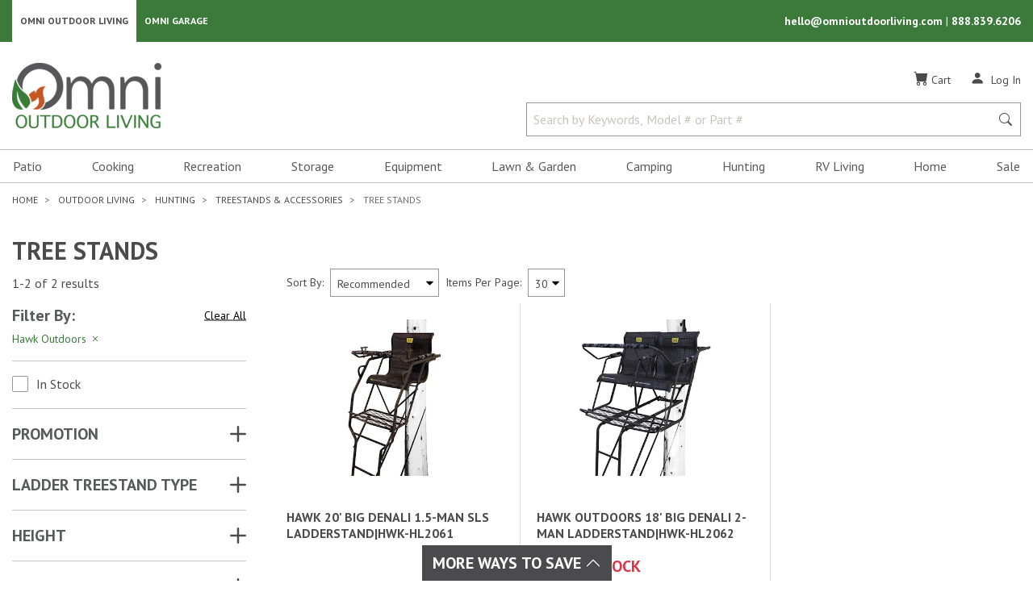

--- FILE ---
content_type: text/html; charset=utf-8
request_url: https://omnioutdoorliving.com/ladder-treestands?brand=hawk-outdoors
body_size: 82549
content:

<!DOCTYPE html>
<html lang="en">
<head>
    <title>Tree Stands | Omni Outdoor Living</title>
        <meta name="robots" content="noindex,nofollow">
    <meta charset="utf-8" />
    <meta name="viewport" content="width=device-width, initial-scale=1.0" />
        <meta name="Description" content="Browse these hunter tree stands for stability when perching in trees during hunting season. Visit Omni Outdoor Living for hunting equipment online." />
        <link rel="canonical" href="https://omnioutdoorliving.com/ladder-treestands" />
    
<link rel="shortcut icon" href="/images/favicons/favicon196.png">
<link rel="icon" href="/images/favicons/favicon32.png" sizes="32x32">
<link rel="icon" href="/images/favicons/favicon57.png" sizes="57x57">
<link rel="icon" href="/images/favicons/favicon76.png" sizes="76x76">
<link rel="icon" href="/images/favicons/favicon96.png" sizes="96x96">
<link rel="icon" href="/images/favicons/favicon128.png" sizes="128x128">
<link rel="icon" href="/images/favicons/favicon167.png" sizes="167x167">
<link rel="icon" href="/images/favicons/favicon195.png" sizes="195x195">
<link rel="icon" href="/images/favicons/favicon228.png" sizes="228x228">
<link rel="apple-touch-icon" href="/images/favicons/favicon180.png">


    <link rel="stylesheet" type="text/css" href="https://fonts.googleapis.com/css2?family=PT+Sans:ital,wght@0,400;0,700;1,400;1,700&display=swap">
    <link rel="stylesheet" type="text/css" href="https://cdn.jsdelivr.net/npm/slick-carousel@1.8.1/slick/slick.min.css" />
    <link rel="stylesheet" type="text/css" href="https://cdn.jsdelivr.net/npm/slick-carousel@1.8.1/slick/slick-theme.min.css" />
    <link rel="stylesheet" type="text/css" href="/css/site.min.css?v=1qw33Bw_VuxN8W9WZ5ZLtRo7yUdl5x2KU3B2TRDkrvA" />
        <link rel="stylesheet" href="https://cdn.jsdelivr.net/npm/bootstrap-icons@1.9.1/font/bootstrap-icons.min.css">
    
    <script async src="https://www.googletagmanager.com/gtag/js?id=G-RJM8Q7MPF9"></script>
    <script>
        window.dataLayer = window.dataLayer || [];
        function gtag() { dataLayer.push(arguments); }
        gtag('js', new Date());

        gtag('config', 'G-RJM8Q7MPF9', {
            cookie_domain: 'omnioutdoorliving.com',
            cookie_flags: 'SameSite=None;Secure'
        });
    </script>

    <script>
        (function (w, d, s, l, i) {
            w[l] = w[l] || []; w[l].push({
                'gtm.start':
                    new Date().getTime(), event: 'gtm.js'
            });
            var f = d.getElementsByTagName(s)[0],
                j = d.createElement(s),
                dl = l != 'dataLayer' ? '&l=' + l : '';
            j.async = true;
            j.src = 'https://www.googletagmanager.com/gtm.js?id=' + i + dl+ '&gtm_auth=crWKmm3AVYoYOtfKBoHcZg&gtm_preview=env-1&gtm_cookies_win=x'; f.parentNode.insertBefore(j, f);
        })(window, document, 'script', 'dataLayer', 'GTM-ND67MBP');
    </script>

    
<script>
    !function (f, b, e, v, n, t, s) {
        if (f.fbq) return; n = f.fbq = function () {
            n.callMethod ? n.callMethod.apply(n, arguments) : n.queue.push(arguments);
        };
        if (!f._fbq) f._fbq = n; n.push = n; n.loaded = !0; n.version = '2.0';
        n.queue = []; t = b.createElement(e); t.async = !0;
        t.src = v; s = b.getElementsByTagName(e)[0];
        s.parentNode.insertBefore(t, s);
    }(window, document, 'script', 'https://connect.facebook.net/en_US/fbevents.js');
    fbq('init', '1293107211067952');
    fbq('track', 'PageView');
</script>
<noscript>
    <img alt="Facebook Events Script" style="display: none;" height="1" width="1" src="https://www.facebook.com/tr?id=1293107211067952&ev=PageView&noscript=1" />
</noscript>
</head>
<body id="mainBody">
        <!-- Google Tag Manager (noscript) -->
    <noscript>
        <iframe src="https://www.googletagmanager.com/ns.html?id=GTM-ND67MBP&gtm_auth=crWKmm3AVYoYOtfKBoHcZg&gtm_preview=env-1&gtm_cookies_win=x"
                height="0" width="0" style="display:none;visibility:hidden"></iframe>
    </noscript>
    <!-- End Google Tag Manager (noscript) -->

    <div id="mainMenu" class="navbar-collapse bg-white d-block d-lg-none">
    <div class="mobile-logo-container">
        <a href="/" class="">
            <span class="sr-only">Omni Outdoor Living</span>
            <img src="/images/OOL-Logo.png" class="logo-mobile" alt="Omni Outdoor Living Logo" height="52" width="120" />
        </a>
    </div>
    <button class="hamburger-close-btn" onclick="navigationToggle()" id="closeMainMenu" aria-label="Close Main Menu" title="Close Main Menu">
        <i class="bi bi-x" role="img" aria-hidden=true></i>
    </button>
    
        
<nav class="navbar p-0">
    <ul id="hamburgerMenu" class="nav d-block w-100">
                <li class="nav-item">
                    <button class="nav-link nav-link-submenu d-block text-left w-100" onclick="expandMenu(this)" data-open="navbarDropdownMenuLink-patio">
                        Patio
                    </button>
                    <div class="nav-list" id="navbarDropdownMenuLink-patio">
                            <div id="navbarDropdownSubMenu-insect-and-pest-controls">
                                

    <button class="d-block nav-link w-100 text-left nav-link-parent"
            tabindex="0"
            data-open="navbarDropdownSubMenu-insect-and-pest-controls-all-subItems"
            onclick="expandMenu(this)">
        Insect &amp; Pest Controls
    </button>


    <div class="nav-list-inner" id="navbarDropdownSubMenu-insect-and-pest-controls-all-subItems">
        <a class="d-block nav-link w-100 nav-link-parent-first" href="/insect-and-pest-controls">Insect &amp; Pest Controls</a>


    <a href="/insect-control" class="d-block nav-link w-100 text-left">
        Insect Control
    </a>




    <a href="/mosquito-and-bug-repellents" class="d-block nav-link w-100 text-left">
        Bug Repellents
    </a>


    </div>

                            </div>
                            <div id="navbarDropdownSubMenu-deck-and-patio-boxes">
                                

    <a href="/deck-and-patio-boxes" class="d-block nav-link w-100 text-left">
        Deck &amp; Patio Boxes
    </a>



                            </div>
                            <div id="navbarDropdownSubMenu-canopies-shades-and-umbrellas">
                                

    <button class="d-block nav-link w-100 text-left nav-link-parent"
            tabindex="0"
            data-open="navbarDropdownSubMenu-canopies-shades-and-umbrellas-all-subItems"
            onclick="expandMenu(this)">
        Canopies, Shades &amp; Umbrellas
    </button>


    <div class="nav-list-inner" id="navbarDropdownSubMenu-canopies-shades-and-umbrellas-all-subItems">
        <a class="d-block nav-link w-100 nav-link-parent-first" href="/canopies-shades-and-umbrellas">Canopies, Shades &amp; Umbrellas</a>


    <a href="/beach-tents" class="d-block nav-link w-100 text-left">
        Beach Tents
    </a>




    <a href="/canopy-and-shelter-weights" class="d-block nav-link w-100 text-left">
        Canopy &amp; Shelter Weight Bags
    </a>




    <a href="/gazebos-and-pergolas" class="d-block nav-link w-100 text-left">
        Gazebos &amp; Pergolas
    </a>




    <button class="d-block nav-link w-100 text-left nav-link-parent"
            tabindex="0"
            data-open="navbarDropdownSubMenu-canopies-shades-and-umbrellas-subItems-3-all-subItems"
            onclick="expandMenu(this)">
        Pop Up Tents &amp; Accessories
    </button>


    <div class="nav-list-inner" id="navbarDropdownSubMenu-canopies-shades-and-umbrellas-subItems-3-all-subItems">
        <a class="d-block nav-link w-100 nav-link-parent-first" href="/pop-up-tents-and-accessories">Pop Up Tents &amp; Accessories</a>


    <a href="/pop-up-tents-and-canopies" class="d-block nav-link w-100 text-left">
        Pop Up Tents
    </a>




    <a href="/pop-up-tent-replacement-tops" class="d-block nav-link w-100 text-left">
        Canopy Replacement Tops
    </a>




    <a href="/pop-up-tent-storage-bags" class="d-block nav-link w-100 text-left">
        Pop Up Tent Storage Bags
    </a>




    <a href="/pop-up-tent-walls-and-footprints" class="d-block nav-link w-100 text-left">
        Pop Up Tent Walls &amp; Footprints
    </a>




    <a href="/pop-up-tent-accessories" class="d-block nav-link w-100 text-left">
        Pop Up Tent Accessories
    </a>


    </div>


    <button class="d-block nav-link w-100 text-left nav-link-parent"
            tabindex="0"
            data-open="navbarDropdownSubMenu-canopies-shades-and-umbrellas-subItems-4-all-subItems"
            onclick="expandMenu(this)">
        Screen Tents &amp; Accessories
    </button>


    <div class="nav-list-inner" id="navbarDropdownSubMenu-canopies-shades-and-umbrellas-subItems-4-all-subItems">
        <a class="d-block nav-link w-100 nav-link-parent-first" href="/screen-tents-and-accessories">Screen Tents &amp; Accessories</a>


    <a href="/screen-tents" class="d-block nav-link w-100 text-left">
        Screen Tents
    </a>




    <a href="/screen-tent-floors" class="d-block nav-link w-100 text-left">
        Canopy &amp; Shelter Floors
    </a>




    <a href="/screen-tent-rain-flys" class="d-block nav-link w-100 text-left">
        Canopy &amp; Shelter Rain Flys
    </a>




    <a href="/screen-tent-walls-and-wind-panels" class="d-block nav-link w-100 text-left">
        Canopy &amp; Shelter Walls
    </a>


    </div>


    <button class="d-block nav-link w-100 text-left nav-link-parent"
            tabindex="0"
            data-open="navbarDropdownSubMenu-canopies-shades-and-umbrellas-subItems-5-all-subItems"
            onclick="expandMenu(this)">
        Shades &amp; Accessories
    </button>


    <div class="nav-list-inner" id="navbarDropdownSubMenu-canopies-shades-and-umbrellas-subItems-5-all-subItems">
        <a class="d-block nav-link w-100 nav-link-parent-first" href="/shades-and-accessories">Shades &amp; Accessories</a>


    <a href="/shade-sails" class="d-block nav-link w-100 text-left">
        Shade Sails
    </a>




    <a href="/shade-cloths" class="d-block nav-link w-100 text-left">
        Shade Cloths
    </a>




    <a href="/shade-cloth-accessories" class="d-block nav-link w-100 text-left">
        Shade Cloth Accessories
    </a>


    </div>


    <button class="d-block nav-link w-100 text-left nav-link-parent"
            tabindex="0"
            data-open="navbarDropdownSubMenu-canopies-shades-and-umbrellas-subItems-6-all-subItems"
            onclick="expandMenu(this)">
        Umbrellas &amp; Accessories
    </button>


    <div class="nav-list-inner" id="navbarDropdownSubMenu-canopies-shades-and-umbrellas-subItems-6-all-subItems">
        <a class="d-block nav-link w-100 nav-link-parent-first" href="/umbrellas-and-accessories">Umbrellas &amp; Accessories</a>


    <a href="/patio-umbrellas" class="d-block nav-link w-100 text-left">
        Umbrellas
    </a>




    <a href="/umbrella-bases" class="d-block nav-link w-100 text-left">
        Umbrella Bases
    </a>




    <a href="/umbrella-screens" class="d-block nav-link w-100 text-left">
        Umbrella Screens
    </a>


    </div>
    </div>

                            </div>
                            <div id="navbarDropdownSubMenu-fire-pits-and-accessories">
                                

    <button class="d-block nav-link w-100 text-left nav-link-parent"
            tabindex="0"
            data-open="navbarDropdownSubMenu-fire-pits-and-accessories-all-subItems"
            onclick="expandMenu(this)">
        Fire Pits &amp; Accessories
    </button>


    <div class="nav-list-inner" id="navbarDropdownSubMenu-fire-pits-and-accessories-all-subItems">
        <a class="d-block nav-link w-100 nav-link-parent-first" href="/fire-pits-and-accessories">Fire Pits &amp; Accessories</a>


    <button class="d-block nav-link w-100 text-left nav-link-parent"
            tabindex="0"
            data-open="navbarDropdownSubMenu-fire-pits-and-accessories-subItems-0-all-subItems"
            onclick="expandMenu(this)">
        Fire Pits
    </button>


    <div class="nav-list-inner" id="navbarDropdownSubMenu-fire-pits-and-accessories-subItems-0-all-subItems">
        <a class="d-block nav-link w-100 nav-link-parent-first" href="/fire-pits">Fire Pits</a>


    <a href="/gas-fire-pits" class="d-block nav-link w-100 text-left">
        Gas Fire Pits
    </a>




    <a href="/wood-burning-fire-pits-and-rings" class="d-block nav-link w-100 text-left">
        Wood Burning Fire Pits &amp; Rings
    </a>




    <a href="/cauldron-fire-pits" class="d-block nav-link w-100 text-left">
        Cauldron Fire Pits
    </a>


    </div>


    <button class="d-block nav-link w-100 text-left nav-link-parent"
            tabindex="0"
            data-open="navbarDropdownSubMenu-fire-pits-and-accessories-subItems-1-all-subItems"
            onclick="expandMenu(this)">
        Fire Pit Accessories
    </button>


    <div class="nav-list-inner" id="navbarDropdownSubMenu-fire-pits-and-accessories-subItems-1-all-subItems">
        <a class="d-block nav-link w-100 nav-link-parent-first" href="/fire-pit-accessories">Fire Pit Accessories</a>


    <a href="/fire-pit-wood-grates" class="d-block nav-link w-100 text-left">
        Fire Pit Grates
    </a>




    <a href="/fire-pit-cooking-racks" class="d-block nav-link w-100 text-left">
        Fire Pit Cooking Grates
    </a>




    <a href="/fire-pit-spark-screens" class="d-block nav-link w-100 text-left">
        Fire Pit Screens
    </a>




    <a href="/fire-pit-wind-guards" class="d-block nav-link w-100 text-left">
        Fire Pit Wind Guards
    </a>




    <a href="/fire-pit-pokers-and-tongs" class="d-block nav-link w-100 text-left">
        Fire Pit Pokers &amp; Tongs
    </a>




    <button class="d-block nav-link w-100 text-left nav-link-parent"
            tabindex="0"
            data-open="navbarDropdownSubMenu-fire-pits-and-accessories-subItems-1-subItems-5-all-subItems"
            onclick="expandMenu(this)">
        Fire Pit Glass, Rocks, &amp; Accent Logs
    </button>


    <div class="nav-list-inner" id="navbarDropdownSubMenu-fire-pits-and-accessories-subItems-1-subItems-5-all-subItems">
        <a class="d-block nav-link w-100 nav-link-parent-first" href="/fire-pit-glass-rocks-and-accent-logs">Fire Pit Glass, Rocks, &amp; Accent Logs</a>


    <a href="/fire-pit-glass" class="d-block nav-link w-100 text-left">
        Fire Pit Glass
    </a>




    <a href="/fire-pit-rocks" class="d-block nav-link w-100 text-left">
        Fire Pit Rocks
    </a>




    <a href="/fire-pit-accent-logs" class="d-block nav-link w-100 text-left">
        Fire Pit Accent Logs
    </a>


    </div>
    </div>


    <button class="d-block nav-link w-100 text-left nav-link-parent"
            tabindex="0"
            data-open="navbarDropdownSubMenu-fire-pits-and-accessories-subItems-2-all-subItems"
            onclick="expandMenu(this)">
        Fire Pit Fuel &amp; Fire Starters
    </button>


    <div class="nav-list-inner" id="navbarDropdownSubMenu-fire-pits-and-accessories-subItems-2-all-subItems">
        <a class="d-block nav-link w-100 nav-link-parent-first" href="/fire-pit-fuel-and-fire-starters">Fire Pit Fuel &amp; Fire Starters</a>


    <a href="/fire-pit-pellets" class="d-block nav-link w-100 text-left">
        Fire Pit Pellets
    </a>


    </div>
    </div>

                            </div>
                            <div id="navbarDropdownSubMenu-firewood-racks-and-accessories">
                                

    <button class="d-block nav-link w-100 text-left nav-link-parent"
            tabindex="0"
            data-open="navbarDropdownSubMenu-firewood-racks-and-accessories-all-subItems"
            onclick="expandMenu(this)">
        Firewood Racks &amp; Accessories
    </button>


    <div class="nav-list-inner" id="navbarDropdownSubMenu-firewood-racks-and-accessories-all-subItems">
        <a class="d-block nav-link w-100 nav-link-parent-first" href="/firewood-racks-and-accessories">Firewood Racks &amp; Accessories</a>


    <a href="/outdoor-firewood-racks" class="d-block nav-link w-100 text-left">
        Firewood Racks
    </a>


    </div>

                            </div>
                            <div id="navbarDropdownSubMenu-coolers-and-accessories">
                                

    <button class="d-block nav-link w-100 text-left nav-link-parent"
            tabindex="0"
            data-open="navbarDropdownSubMenu-coolers-and-accessories-all-subItems"
            onclick="expandMenu(this)">
        Coolers &amp; Accessories
    </button>


    <div class="nav-list-inner" id="navbarDropdownSubMenu-coolers-and-accessories-all-subItems">
        <a class="d-block nav-link w-100 nav-link-parent-first" href="/coolers-and-accessories">Coolers &amp; Accessories</a>


    <a href="/coolers" class="d-block nav-link w-100 text-left">
        Coolers
    </a>




    <a href="/cooler-baskets" class="d-block nav-link w-100 text-left">
        Cooler Baskets
    </a>




    <a href="/cooler-accessories" class="d-block nav-link w-100 text-left">
        Cooler Accessories
    </a>




    <a href="/cooler-dividers" class="d-block nav-link w-100 text-left">
        Cooler Dividers
    </a>




    <a href="/cooler-ice-packs" class="d-block nav-link w-100 text-left">
        Cooler Ice Packs
    </a>




    <a href="/water-jugs" class="d-block nav-link w-100 text-left">
        Water Jugs
    </a>


    </div>

                            </div>
                            <div id="navbarDropdownSubMenu-entertainment">
                                

    <button class="d-block nav-link w-100 text-left nav-link-parent"
            tabindex="0"
            data-open="navbarDropdownSubMenu-entertainment-all-subItems"
            onclick="expandMenu(this)">
        Entertainment
    </button>


    <div class="nav-list-inner" id="navbarDropdownSubMenu-entertainment-all-subItems">
        <a class="d-block nav-link w-100 nav-link-parent-first" href="/entertainment">Entertainment</a>


    <a href="/tvs" class="d-block nav-link w-100 text-left">
        TVs
    </a>




    <button class="d-block nav-link w-100 text-left nav-link-parent"
            tabindex="0"
            data-open="navbarDropdownSubMenu-entertainment-subItems-1-all-subItems"
            onclick="expandMenu(this)">
        TV Accessories
    </button>


    <div class="nav-list-inner" id="navbarDropdownSubMenu-entertainment-subItems-1-all-subItems">
        <a class="d-block nav-link w-100 nav-link-parent-first" href="/tv-accessories">TV Accessories</a>


    <a href="/tv-mounts" class="d-block nav-link w-100 text-left">
        TV Mounts
    </a>




    <a href="/tv-remote-controls-and-holders" class="d-block nav-link w-100 text-left">
        TV Remote Controls &amp; Holders
    </a>




    <a href="/tv-acdc-converter" class="d-block nav-link w-100 text-left">
        TV AC/DC Converter
    </a>




    <a href="/tv-covers" class="d-block nav-link w-100 text-left">
        TV Covers
    </a>




    <button class="d-block nav-link w-100 text-left nav-link-parent"
            tabindex="0"
            data-open="navbarDropdownSubMenu-entertainment-subItems-1-subItems-4-all-subItems"
            onclick="expandMenu(this)">
        Coaxial Cables, Connectors, &amp; Splitters
    </button>


    <div class="nav-list-inner" id="navbarDropdownSubMenu-entertainment-subItems-1-subItems-4-all-subItems">
        <a class="d-block nav-link w-100 nav-link-parent-first" href="/coaxial-cables-connectors-and-splitters">Coaxial Cables, Connectors, &amp; Splitters</a>


    <a href="/coaxial-cables" class="d-block nav-link w-100 text-left">
        Coaxial Cables
    </a>




    <a href="/coaxial-connectors-and-splitters" class="d-block nav-link w-100 text-left">
        Coaxial Connectors &amp; Splitters
    </a>


    </div>


    <a href="/hdmi-cables" class="d-block nav-link w-100 text-left">
        HDMI Cables
    </a>


    </div>
    </div>

                            </div>
                            <div id="navbarDropdownSubMenu-patio-lighting">
                                

    <button class="d-block nav-link w-100 text-left nav-link-parent"
            tabindex="0"
            data-open="navbarDropdownSubMenu-patio-lighting-all-subItems"
            onclick="expandMenu(this)">
        Patio Lighting
    </button>


    <div class="nav-list-inner" id="navbarDropdownSubMenu-patio-lighting-all-subItems">
        <a class="d-block nav-link w-100 nav-link-parent-first" href="/patio-lighting">Patio Lighting</a>


    <a href="/string-lighting" class="d-block nav-link w-100 text-left">
        String Lighting
    </a>


    </div>

                            </div>
                            <div id="navbarDropdownSubMenu-furniture">
                                

    <button class="d-block nav-link w-100 text-left nav-link-parent"
            tabindex="0"
            data-open="navbarDropdownSubMenu-furniture-all-subItems"
            onclick="expandMenu(this)">
        Furniture
    </button>


    <div class="nav-list-inner" id="navbarDropdownSubMenu-furniture-all-subItems">
        <a class="d-block nav-link w-100 nav-link-parent-first" href="/furniture">Furniture</a>


    <button class="d-block nav-link w-100 text-left nav-link-parent"
            tabindex="0"
            data-open="navbarDropdownSubMenu-furniture-subItems-0-all-subItems"
            onclick="expandMenu(this)">
        Dining Furniture
    </button>


    <div class="nav-list-inner" id="navbarDropdownSubMenu-furniture-subItems-0-all-subItems">
        <a class="d-block nav-link w-100 nav-link-parent-first" href="/dining-furniture">Dining Furniture</a>


    <a href="/bistro-tables-and-chairs" class="d-block nav-link w-100 text-left">
        Bistro Tables &amp; Chairs
    </a>


    </div>


    <button class="d-block nav-link w-100 text-left nav-link-parent"
            tabindex="0"
            data-open="navbarDropdownSubMenu-furniture-subItems-1-all-subItems"
            onclick="expandMenu(this)">
        Patio Chairs &amp; Accessories
    </button>


    <div class="nav-list-inner" id="navbarDropdownSubMenu-furniture-subItems-1-all-subItems">
        <a class="d-block nav-link w-100 nav-link-parent-first" href="/patio-chairs-and-accessories">Patio Chairs &amp; Accessories</a>


    <a href="/zero-gravity-chairs" class="d-block nav-link w-100 text-left">
        Gravity Chairs
    </a>




    <a href="/patio-chair-accessories" class="d-block nav-link w-100 text-left">
        Patio Chair Accessories
    </a>




    <a href="/adirondack-chairs" class="d-block nav-link w-100 text-left">
        Adirondack Chairs
    </a>




    <a href="/camping-chair-sunshades" class="d-block nav-link w-100 text-left">
        Camping Chair Sunshades
    </a>


    </div>


    <a href="/lounge-furniture" class="d-block nav-link w-100 text-left">
        Lounge Furniture
    </a>




    <button class="d-block nav-link w-100 text-left nav-link-parent"
            tabindex="0"
            data-open="navbarDropdownSubMenu-furniture-subItems-3-all-subItems"
            onclick="expandMenu(this)">
        Foldable Furniture
    </button>


    <div class="nav-list-inner" id="navbarDropdownSubMenu-furniture-subItems-3-all-subItems">
        <a class="d-block nav-link w-100 nav-link-parent-first" href="/foldable-furniture">Foldable Furniture</a>


    <a href="/folding-chairs" class="d-block nav-link w-100 text-left">
        Folding Chairs
    </a>




    <a href="/folding-benches" class="d-block nav-link w-100 text-left">
        Folding Benches
    </a>




    <a href="/folding-tables" class="d-block nav-link w-100 text-left">
        Folding Tables
    </a>


    </div>


    <button class="d-block nav-link w-100 text-left nav-link-parent"
            tabindex="0"
            data-open="navbarDropdownSubMenu-furniture-subItems-4-all-subItems"
            onclick="expandMenu(this)">
        Adirondack Furniture
    </button>


    <div class="nav-list-inner" id="navbarDropdownSubMenu-furniture-subItems-4-all-subItems">
        <a class="d-block nav-link w-100 nav-link-parent-first" href="/adirondack-furniture">Adirondack Furniture</a>


    <a href="/adirondack-tables" class="d-block nav-link w-100 text-left">
        Adirondack Tables
    </a>


    </div>


    <a href="/picnic-tables" class="d-block nav-link w-100 text-left">
        Picnic Tables
    </a>




    <a href="/beach-chairs" class="d-block nav-link w-100 text-left">
        Beach Chairs
    </a>




    <a href="/storage-tables" class="d-block nav-link w-100 text-left">
        Storage Tables
    </a>




    <a href="/patio-benches" class="d-block nav-link w-100 text-left">
        Patio Benches
    </a>




    <a href="/outdoor-bars" class="d-block nav-link w-100 text-left">
        Outdoor Bars
    </a>


    </div>

                            </div>
                            <div id="navbarDropdownSubMenu-outdoor-rugs-mats-and-accessories">
                                

    <button class="d-block nav-link w-100 text-left nav-link-parent"
            tabindex="0"
            data-open="navbarDropdownSubMenu-outdoor-rugs-mats-and-accessories-all-subItems"
            onclick="expandMenu(this)">
        Outdoor Rugs, Mats &amp; Accessories
    </button>


    <div class="nav-list-inner" id="navbarDropdownSubMenu-outdoor-rugs-mats-and-accessories-all-subItems">
        <a class="d-block nav-link w-100 nav-link-parent-first" href="/outdoor-rugs-mats-and-accessories">Outdoor Rugs, Mats &amp; Accessories</a>


    <a href="/outdoor-rugs-and-mats" class="d-block nav-link w-100 text-left">
        Outdoor Rugs
    </a>




    <a href="/door-mats" class="d-block nav-link w-100 text-left">
        Door Mats &amp; Boot Trays
    </a>




    <a href="/utility-mats" class="d-block nav-link w-100 text-left">
        Utility Mats
    </a>


    </div>

                            </div>
                            <div id="navbarDropdownSubMenu-drinkware">
                                

    <button class="d-block nav-link w-100 text-left nav-link-parent"
            tabindex="0"
            data-open="navbarDropdownSubMenu-drinkware-all-subItems"
            onclick="expandMenu(this)">
        Drinkware
    </button>


    <div class="nav-list-inner" id="navbarDropdownSubMenu-drinkware-all-subItems">
        <a class="d-block nav-link w-100 nav-link-parent-first" href="/drinkware">Drinkware</a>


    <a href="/insulated-drinkware" class="d-block nav-link w-100 text-left">
        Insulated Drinkware
    </a>




    <a href="/glasses-and-mugs" class="d-block nav-link w-100 text-left">
        Glasses &amp; Mugs
    </a>




    <a href="/can-coolers-and-coozies" class="d-block nav-link w-100 text-left">
        Can Coolers &amp; Coozies
    </a>


    </div>

                            </div>
                            <div id="navbarDropdownSubMenu-outdoor-throw-pillows">
                                

    <a href="/outdoor-throw-pillows" class="d-block nav-link w-100 text-left">
        Throw Pillows
    </a>



                            </div>
                            <div id="navbarDropdownSubMenu-heating">
                                

    <button class="d-block nav-link w-100 text-left nav-link-parent"
            tabindex="0"
            data-open="navbarDropdownSubMenu-heating-all-subItems"
            onclick="expandMenu(this)">
        Heating
    </button>


    <div class="nav-list-inner" id="navbarDropdownSubMenu-heating-all-subItems">
        <a class="d-block nav-link w-100 nav-link-parent-first" href="/heating">Heating</a>


    <button class="d-block nav-link w-100 text-left nav-link-parent"
            tabindex="0"
            data-open="navbarDropdownSubMenu-heating-subItems-0-all-subItems"
            onclick="expandMenu(this)">
        Patio Heaters &amp; Accessories
    </button>


    <div class="nav-list-inner" id="navbarDropdownSubMenu-heating-subItems-0-all-subItems">
        <a class="d-block nav-link w-100 nav-link-parent-first" href="/patio-heaters-and-accessories">Patio Heaters &amp; Accessories</a>


    <a href="/patio-heaters" class="d-block nav-link w-100 text-left">
        Patio Heaters
    </a>




    <a href="/patio-heater-tables" class="d-block nav-link w-100 text-left">
        Patio Heater Tables
    </a>


    </div>
    </div>

                            </div>
                            <div id="navbarDropdownSubMenu-portable-bluetooth-speakers">
                                

    <a href="/portable-bluetooth-speakers" class="d-block nav-link w-100 text-left">
        Portable Bluetooth Speakers
    </a>



                            </div>
                    </div>
                </li>
                <li class="nav-item">
                    <button class="nav-link nav-link-submenu d-block text-left w-100" onclick="expandMenu(this)" data-open="navbarDropdownMenuLink-cooking">
                        Cooking
                    </button>
                    <div class="nav-list" id="navbarDropdownMenuLink-cooking">
                            <div id="navbarDropdownSubMenu-grills">
                                

    <button class="d-block nav-link w-100 text-left nav-link-parent"
            tabindex="0"
            data-open="navbarDropdownSubMenu-grills-all-subItems"
            onclick="expandMenu(this)">
        Grills
    </button>


    <div class="nav-list-inner" id="navbarDropdownSubMenu-grills-all-subItems">
        <a class="d-block nav-link w-100 nav-link-parent-first" href="/grills">Grills</a>


    <a href="/pellet-grills" class="d-block nav-link w-100 text-left">
        Pellet Grills
    </a>




    <a href="/charcoal-grills" class="d-block nav-link w-100 text-left">
        Charcoal Grills
    </a>




    <a href="/gas-grills" class="d-block nav-link w-100 text-left">
        Gas Grills
    </a>




    <a href="/kamado-grills" class="d-block nav-link w-100 text-left">
        Kamado Grills
    </a>




    <a href="/outdoor-kitchen-builtin-grills-and-accessories" class="d-block nav-link w-100 text-left">
        Built In Grills
    </a>




    <a href="/grill-replacement-parts" class="d-block nav-link w-100 text-left">
        Grill Replacement Parts
    </a>


    </div>

                            </div>
                            <div id="navbarDropdownSubMenu-griddles">
                                

    <a href="/griddles" class="d-block nav-link w-100 text-left">
        Griddles
    </a>



                            </div>
                            <div id="navbarDropdownSubMenu-cookers">
                                

    <button class="d-block nav-link w-100 text-left nav-link-parent"
            tabindex="0"
            data-open="navbarDropdownSubMenu-cookers-all-subItems"
            onclick="expandMenu(this)">
        Cookers
    </button>


    <div class="nav-list-inner" id="navbarDropdownSubMenu-cookers-all-subItems">
        <a class="d-block nav-link w-100 nav-link-parent-first" href="/cookers">Cookers</a>


    <a href="/propane-cookers" class="d-block nav-link w-100 text-left">
        Propane Cookers
    </a>




    <a href="/outdoor-fryers-and-accessories" class="d-block nav-link w-100 text-left">
        Outdoor Fryers &amp; Accessories
    </a>




    <a href="/outdoor-kettles-and-accessories" class="d-block nav-link w-100 text-left">
        Outdoor Kettles &amp; Accessories
    </a>


    </div>

                            </div>
                            <div id="navbarDropdownSubMenu-smokers">
                                

    <button class="d-block nav-link w-100 text-left nav-link-parent"
            tabindex="0"
            data-open="navbarDropdownSubMenu-smokers-all-subItems"
            onclick="expandMenu(this)">
        Smokers
    </button>


    <div class="nav-list-inner" id="navbarDropdownSubMenu-smokers-all-subItems">
        <a class="d-block nav-link w-100 nav-link-parent-first" href="/smokers">Smokers</a>


    <a href="/charcoalwood-smokers" class="d-block nav-link w-100 text-left">
        Charcoal/Wood Smokers
    </a>




    <a href="/electric-smokers" class="d-block nav-link w-100 text-left">
        Electric Smokers
    </a>




    <a href="/gas-smokers" class="d-block nav-link w-100 text-left">
        Gas Smokers
    </a>


    </div>

                            </div>
                            <div id="navbarDropdownSubMenu-pizza-ovens-and-accessories">
                                

    <button class="d-block nav-link w-100 text-left nav-link-parent"
            tabindex="0"
            data-open="navbarDropdownSubMenu-pizza-ovens-and-accessories-all-subItems"
            onclick="expandMenu(this)">
        Pizza Ovens &amp; Accessories
    </button>


    <div class="nav-list-inner" id="navbarDropdownSubMenu-pizza-ovens-and-accessories-all-subItems">
        <a class="d-block nav-link w-100 nav-link-parent-first" href="/pizza-ovens-and-accessories">Pizza Ovens &amp; Accessories</a>


    <a href="/pizza-ovens" class="d-block nav-link w-100 text-left">
        Pizza Ovens
    </a>




    <a href="/pizza-stones" class="d-block nav-link w-100 text-left">
        Pizza Stones
    </a>


    </div>

                            </div>
                            <div id="navbarDropdownSubMenu-outdoor-kitchen">
                                

    <a href="/outdoor-kitchen" class="d-block nav-link w-100 text-left">
        Outdoor Kitchen
    </a>



                            </div>
                            <div id="navbarDropdownSubMenu-cooking-accessories">
                                

    <button class="d-block nav-link w-100 text-left nav-link-parent"
            tabindex="0"
            data-open="navbarDropdownSubMenu-cooking-accessories-all-subItems"
            onclick="expandMenu(this)">
        Cooking Accessories
    </button>


    <div class="nav-list-inner" id="navbarDropdownSubMenu-cooking-accessories-all-subItems">
        <a class="d-block nav-link w-100 nav-link-parent-first" href="/cooking-accessories">Cooking Accessories</a>


    <a href="/utility-mats" class="d-block nav-link w-100 text-left">
        Utility Mats
    </a>




    <a href="/aprons" class="d-block nav-link w-100 text-left">
        Aprons
    </a>




    <a href="/grill-and-cooker-covers-and-carrying-bags" class="d-block nav-link w-100 text-left">
        Grill/Cooker Covers &amp; Bags
    </a>




    <a href="/chimneys-sparks-and-lighters" class="d-block nav-link w-100 text-left">
        Sparks &amp; Lighters
    </a>




    <a href="/grill-tables-carts-and-feet" class="d-block nav-link w-100 text-left">
        Grill Tables &amp; Carts
    </a>




    <a href="/grill-cleaning-tools" class="d-block nav-link w-100 text-left">
        Grill Cleaning Tools
    </a>




    <a href="/grilling-pellets" class="d-block nav-link w-100 text-left">
        Pellets
    </a>




    <a href="/grilling-charcoal" class="d-block nav-link w-100 text-left">
        Charcoal
    </a>




    <a href="/grillcooker-grates-and-racks" class="d-block nav-link w-100 text-left">
        Grates &amp; Racks
    </a>




    <a href="/grease-and-ash-management" class="d-block nav-link w-100 text-left">
        Grease &amp; Ash Management
    </a>




    <a href="/grill-rotisserie-kits-and-components" class="d-block nav-link w-100 text-left">
        Rotisserie Kits
    </a>




    <a href="/smoke-boxes-and-tubes" class="d-block nav-link w-100 text-left">
        Smoke Boxes &amp; Tubes
    </a>




    <a href="/grill-and-cooker-attachments" class="d-block nav-link w-100 text-left">
        Grill &amp; Cooker Attachments
    </a>




    <a href="/wood-smoking-chips" class="d-block nav-link w-100 text-left">
        Wood Smoking Chips
    </a>


    </div>

                            </div>
                            <div id="navbarDropdownSubMenu-cookware-and-utensils">
                                

    <button class="d-block nav-link w-100 text-left nav-link-parent"
            tabindex="0"
            data-open="navbarDropdownSubMenu-cookware-and-utensils-all-subItems"
            onclick="expandMenu(this)">
        Cookware &amp; Utensils
    </button>


    <div class="nav-list-inner" id="navbarDropdownSubMenu-cookware-and-utensils-all-subItems">
        <a class="d-block nav-link w-100 nav-link-parent-first" href="/cookware-and-utensils">Cookware &amp; Utensils</a>


    <a href="/grilling-utensils-and-tools" class="d-block nav-link w-100 text-left">
        Utensils &amp; Tools
    </a>




    <a href="/oven-mitts-and-pot-holders" class="d-block nav-link w-100 text-left">
        Oven Mitts &amp; Potholders
    </a>




    <a href="/grilling-cookware" class="d-block nav-link w-100 text-left">
        Grilling Cookware
    </a>




    <a href="/cookware-cleaners-conditioners-and-scrubbers" class="d-block nav-link w-100 text-left">
        Cookware Cleaning
    </a>




    <button class="d-block nav-link w-100 text-left nav-link-parent"
            tabindex="0"
            data-open="navbarDropdownSubMenu-cookware-and-utensils-subItems-4-all-subItems"
            onclick="expandMenu(this)">
        Cookware 
    </button>


    <div class="nav-list-inner" id="navbarDropdownSubMenu-cookware-and-utensils-subItems-4-all-subItems">
        <a class="d-block nav-link w-100 nav-link-parent-first" href="/cookware">Cookware </a>


    <a href="/dutch-ovens" class="d-block nav-link w-100 text-left">
        Dutch Ovens
    </a>




    <a href="/dutch-oven-liners-and-tools" class="d-block nav-link w-100 text-left">
        Dutch Oven Liners &amp; Tools
    </a>




    <a href="/skillets" class="d-block nav-link w-100 text-left">
        Griddles &amp; Skillets
    </a>




    <a href="/skillet-covers-and-lids" class="d-block nav-link w-100 text-left">
        Griddle &amp; Skillet Covers
    </a>




    <a href="/casserole-dishes-and-covers" class="d-block nav-link w-100 text-left">
        Casserole Dishes &amp; Covers
    </a>




    <a href="/pots-and-pans-sets" class="d-block nav-link w-100 text-left">
        Pots &amp; Pans Sets
    </a>


    </div>


    <a href="/kitchen-knives-and-knife-sets" class="d-block nav-link w-100 text-left">
        Knife Sets
    </a>




    <a href="/roasting-sticks" class="d-block nav-link w-100 text-left">
        Roasting Sticks
    </a>




    <a href="/cooking-irons" class="d-block nav-link w-100 text-left">
        Cooking Irons
    </a>


    </div>

                            </div>
                            <div id="navbarDropdownSubMenu-food-preparation">
                                

    <button class="d-block nav-link w-100 text-left nav-link-parent"
            tabindex="0"
            data-open="navbarDropdownSubMenu-food-preparation-all-subItems"
            onclick="expandMenu(this)">
        Food Preparation
    </button>


    <div class="nav-list-inner" id="navbarDropdownSubMenu-food-preparation-all-subItems">
        <a class="d-block nav-link w-100 nav-link-parent-first" href="/food-preparation">Food Preparation</a>


    <a href="/cutting-boards" class="d-block nav-link w-100 text-left">
        Cutting Boards
    </a>




    <a href="/cooking-seasonings" class="d-block nav-link w-100 text-left">
        Seasonings
    </a>




    <a href="/cooking-thermometers-and-accessories" class="d-block nav-link w-100 text-left">
        Cooking Thermometers
    </a>




    <button class="d-block nav-link w-100 text-left nav-link-parent"
            tabindex="0"
            data-open="navbarDropdownSubMenu-food-preparation-subItems-3-all-subItems"
            onclick="expandMenu(this)">
        Vacuum Sealers &amp; Storage Bags
    </button>


    <div class="nav-list-inner" id="navbarDropdownSubMenu-food-preparation-subItems-3-all-subItems">
        <a class="d-block nav-link w-100 nav-link-parent-first" href="/vacuum-sealers-and-storage-bags">Vacuum Sealers &amp; Storage Bags</a>


    <a href="/food-storage-bags-and-containers" class="d-block nav-link w-100 text-left">
        Food Storage Bags &amp; Containers
    </a>




    <a href="/vacuum-sealers" class="d-block nav-link w-100 text-left">
        Vacuum Sealers
    </a>


    </div>
    </div>

                            </div>
                    </div>
                </li>
                <li class="nav-item">
                    <button class="nav-link nav-link-submenu d-block text-left w-100" onclick="expandMenu(this)" data-open="navbarDropdownMenuLink-recreation">
                        Recreation
                    </button>
                    <div class="nav-list" id="navbarDropdownMenuLink-recreation">
                            <div id="navbarDropdownSubMenu-bicycles-and-accessories">
                                

    <button class="d-block nav-link w-100 text-left nav-link-parent"
            tabindex="0"
            data-open="navbarDropdownSubMenu-bicycles-and-accessories-all-subItems"
            onclick="expandMenu(this)">
        Bicycles &amp; Accessories
    </button>


    <div class="nav-list-inner" id="navbarDropdownSubMenu-bicycles-and-accessories-all-subItems">
        <a class="d-block nav-link w-100 nav-link-parent-first" href="/bicycles-and-accessories">Bicycles &amp; Accessories</a>


    <a href="/electric-bicycles" class="d-block nav-link w-100 text-left">
        Electric Bikes
    </a>




    <a href="/electric-bicycle-batteries-and-chargers" class="d-block nav-link w-100 text-left">
        Electric Bike Batteries &amp; Chargers
    </a>




    <a href="/bicycle-accessories" class="d-block nav-link w-100 text-left">
        Bike Accessories
    </a>




    <a href="/bicycle-cargo-bags" class="d-block nav-link w-100 text-left">
        Bike Cargo Bags
    </a>




    <a href="/bicycle-cargo-racks" class="d-block nav-link w-100 text-left">
        Bike Racks
    </a>




    <a href="/bicycle-cargo-trailers" class="d-block nav-link w-100 text-left">
        Bike Trailers
    </a>




    <a href="/bicycle-lights" class="d-block nav-link w-100 text-left">
        Bicycle Lights
    </a>




    <a href="/bicycle-tires-and-tubes" class="d-block nav-link w-100 text-left">
        Bike Tires
    </a>




    <a href="/bike-racks-carriers-and-accessories" class="d-block nav-link w-100 text-left">
        Bike Racks &amp; Carriers
    </a>




    <a href="/bicycle-rack-storage-docks" class="d-block nav-link w-100 text-left">
        Bicycle Rack Storage Docks
    </a>




    <a href="/bicycle-storage-racks-and-accessories" class="d-block nav-link w-100 text-left">
        Bicycle Storage Racks &amp; Accessories
    </a>




    <a href="/adult-bicycles" class="d-block nav-link w-100 text-left">
        Adult Bicycles
    </a>




    <a href="/kids-bicycles" class="d-block nav-link w-100 text-left">
        Kids Bicycles
    </a>


    </div>

                            </div>
                            <div id="navbarDropdownSubMenu-winter-sports">
                                

    <button class="d-block nav-link w-100 text-left nav-link-parent"
            tabindex="0"
            data-open="navbarDropdownSubMenu-winter-sports-all-subItems"
            onclick="expandMenu(this)">
        Winter Sports
    </button>


    <div class="nav-list-inner" id="navbarDropdownSubMenu-winter-sports-all-subItems">
        <a class="d-block nav-link w-100 nav-link-parent-first" href="/winter-sports">Winter Sports</a>


    <a href="/ski-and-snowboard-racks" class="d-block nav-link w-100 text-left">
        Ski &amp; Snowboard Racks
    </a>




    <a href="/snowshoes-and-accessories" class="d-block nav-link w-100 text-left">
        Snowshoes &amp; Accessories
    </a>




    <a href="/snow-sleds" class="d-block nav-link w-100 text-left">
        Snow Sleds
    </a>




    <a href="/trekking-poles" class="d-block nav-link w-100 text-left">
        Trekking Poles
    </a>


    </div>

                            </div>
                            <div id="navbarDropdownSubMenu-sporting-goods">
                                

    <button class="d-block nav-link w-100 text-left nav-link-parent"
            tabindex="0"
            data-open="navbarDropdownSubMenu-sporting-goods-all-subItems"
            onclick="expandMenu(this)">
        Sporting Goods
    </button>


    <div class="nav-list-inner" id="navbarDropdownSubMenu-sporting-goods-all-subItems">
        <a class="d-block nav-link w-100 nav-link-parent-first" href="/sporting-goods">Sporting Goods</a>


    <button class="d-block nav-link w-100 text-left nav-link-parent"
            tabindex="0"
            data-open="navbarDropdownSubMenu-sporting-goods-subItems-0-all-subItems"
            onclick="expandMenu(this)">
        Pickleball Equipment
    </button>


    <div class="nav-list-inner" id="navbarDropdownSubMenu-sporting-goods-subItems-0-all-subItems">
        <a class="d-block nav-link w-100 nav-link-parent-first" href="/pickleball-equipment-and-accessories">Pickleball Equipment</a>


    <a href="/pickleballs" class="d-block nav-link w-100 text-left">
        Pickleballs
    </a>




    <a href="/pickleball-paddles" class="d-block nav-link w-100 text-left">
        Pickleball Paddles
    </a>




    <a href="/pickleball-nets-and-accessories" class="d-block nav-link w-100 text-left">
        Pickleball Nets
    </a>




    <a href="/pickleball-paddle-covers" class="d-block nav-link w-100 text-left">
        Pickleball Paddle Covers
    </a>




    <a href="/pickleball-paddle-replacement-grips" class="d-block nav-link w-100 text-left">
        Pickleball Paddle Grips
    </a>




    <a href="/pickleball-paddle-backpacks-and-bags" class="d-block nav-link w-100 text-left">
        Pickleball Bags
    </a>


    </div>


    <button class="d-block nav-link w-100 text-left nav-link-parent"
            tabindex="0"
            data-open="navbarDropdownSubMenu-sporting-goods-subItems-1-all-subItems"
            onclick="expandMenu(this)">
        Basketball Equipment
    </button>


    <div class="nav-list-inner" id="navbarDropdownSubMenu-sporting-goods-subItems-1-all-subItems">
        <a class="d-block nav-link w-100 nav-link-parent-first" href="/basketball-equipment">Basketball Equipment</a>


    <a href="/basketball-hoops" class="d-block nav-link w-100 text-left">
        Basketball Hoops
    </a>




    <a href="/basketball-goal-anchor-systems" class="d-block nav-link w-100 text-left">
        Basketball Goal Anchors
    </a>




    <a href="/basketball-court-lighting" class="d-block nav-link w-100 text-left">
        Basketball Court Lighting
    </a>




    <a href="/basketballs-and-holders" class="d-block nav-link w-100 text-left">
        Basketballs &amp; Holders
    </a>




    <a href="/basketball-rims-nets-and-blockers" class="d-block nav-link w-100 text-left">
        Basketball Rims, Nets &amp; Blockers
    </a>




    <a href="/basketball-pole-and-backboard-pads" class="d-block nav-link w-100 text-left">
        Basketball Pole &amp; Backboard Pads
    </a>




    <a href="/basketball-returns-and-rebounding-nets" class="d-block nav-link w-100 text-left">
        Basketball Returns &amp; Rebounding Nets
    </a>


    </div>


    <button class="d-block nav-link w-100 text-left nav-link-parent"
            tabindex="0"
            data-open="navbarDropdownSubMenu-sporting-goods-subItems-2-all-subItems"
            onclick="expandMenu(this)">
        Table Tennis Balls, Paddles, &amp; Tables
    </button>


    <div class="nav-list-inner" id="navbarDropdownSubMenu-sporting-goods-subItems-2-all-subItems">
        <a class="d-block nav-link w-100 nav-link-parent-first" href="/table-tennis-balls-paddles-and-tables">Table Tennis Balls, Paddles, &amp; Tables</a>


    <a href="/table-tennis-tables" class="d-block nav-link w-100 text-left">
        Table Tennis
    </a>




    <a href="/table-tennis-balls-and-paddles" class="d-block nav-link w-100 text-left">
        Table Tennis Balls &amp; Paddles
    </a>


    </div>
    </div>

                            </div>
                            <div id="navbarDropdownSubMenu-watersports-and-accessories">
                                

    <button class="d-block nav-link w-100 text-left nav-link-parent"
            tabindex="0"
            data-open="navbarDropdownSubMenu-watersports-and-accessories-all-subItems"
            onclick="expandMenu(this)">
        Watersports &amp; Accessories
    </button>


    <div class="nav-list-inner" id="navbarDropdownSubMenu-watersports-and-accessories-all-subItems">
        <a class="d-block nav-link w-100 nav-link-parent-first" href="/watersports-and-accessories">Watersports &amp; Accessories</a>


    <a href="/canoe-kayak-and-watersport-racks" class="d-block nav-link w-100 text-left">
        Canoe &amp; Kayak Racks
    </a>




    <a href="/sunglasses" class="d-block nav-link w-100 text-left">
        Sunglasses
    </a>




    <a href="/floating-coolers-and-trays" class="d-block nav-link w-100 text-left">
        Floating Coolers
    </a>




    <button class="d-block nav-link w-100 text-left nav-link-parent"
            tabindex="0"
            data-open="navbarDropdownSubMenu-watersports-and-accessories-subItems-3-all-subItems"
            onclick="expandMenu(this)">
        Water Inflatables &amp; Towables
    </button>


    <div class="nav-list-inner" id="navbarDropdownSubMenu-watersports-and-accessories-subItems-3-all-subItems">
        <a class="d-block nav-link w-100 nav-link-parent-first" href="/water-inflatables-and-towables">Water Inflatables &amp; Towables</a>


    <button class="d-block nav-link w-100 text-left nav-link-parent"
            tabindex="0"
            data-open="navbarDropdownSubMenu-watersports-and-accessories-subItems-3-subItems-0-all-subItems"
            onclick="expandMenu(this)">
        Water Trampolines
    </button>


    <div class="nav-list-inner" id="navbarDropdownSubMenu-watersports-and-accessories-subItems-3-subItems-0-all-subItems">
        <a class="d-block nav-link w-100 nav-link-parent-first" href="/water-trampolines-bouncers-and-accessories">Water Trampolines</a>


    <a href="/water-trampolines" class="d-block nav-link w-100 text-left">
        Water Trampolines
    </a>




    <a href="/water-bouncers" class="d-block nav-link w-100 text-left">
        Water Bouncers
    </a>




    <button class="d-block nav-link w-100 text-left nav-link-parent"
            tabindex="0"
            data-open="navbarDropdownSubMenu-watersports-and-accessories-subItems-3-subItems-0-subItems-2-all-subItems"
            onclick="expandMenu(this)">
        Water Trampoline Attachments
    </button>


    <div class="nav-list-inner" id="navbarDropdownSubMenu-watersports-and-accessories-subItems-3-subItems-0-subItems-2-all-subItems">
        <a class="d-block nav-link w-100 nav-link-parent-first" href="/water-trampoline-and-bouncer-attachments">Water Trampoline Attachments</a>


    <a href="/water-logs" class="d-block nav-link w-100 text-left">
        Water Logs
    </a>




    <a href="/water-launchers" class="d-block nav-link w-100 text-left">
        Water Launchers
    </a>




    <a href="/water-slidewalks" class="d-block nav-link w-100 text-left">
        Water SlideWalks
    </a>




    <a href="/water-beams" class="d-block nav-link w-100 text-left">
        Water Beams
    </a>




    <a href="/water-planks" class="d-block nav-link w-100 text-left">
        Water Planks
    </a>


    </div>


    <a href="/water-float-anchor-kits" class="d-block nav-link w-100 text-left">
        Water Float Anchor Kits
    </a>


    </div>


    <button class="d-block nav-link w-100 text-left nav-link-parent"
            tabindex="0"
            data-open="navbarDropdownSubMenu-watersports-and-accessories-subItems-3-subItems-1-all-subItems"
            onclick="expandMenu(this)">
        Water Tubes &amp; Accessories
    </button>


    <div class="nav-list-inner" id="navbarDropdownSubMenu-watersports-and-accessories-subItems-3-subItems-1-all-subItems">
        <a class="d-block nav-link w-100 nav-link-parent-first" href="/towable-water-tubes-ropes-and-accessories">Water Tubes &amp; Accessories</a>


    <a href="/towable-water-tubes" class="d-block nav-link w-100 text-left">
        Towable Water Tubes
    </a>




    <a href="/watersports-tow-ropes-and-accessories" class="d-block nav-link w-100 text-left">
        Watersports Tow Ropes
    </a>


    </div>


    <button class="d-block nav-link w-100 text-left nav-link-parent"
            tabindex="0"
            data-open="navbarDropdownSubMenu-watersports-and-accessories-subItems-3-subItems-2-all-subItems"
            onclick="expandMenu(this)">
        Water Slides
    </button>


    <div class="nav-list-inner" id="navbarDropdownSubMenu-watersports-and-accessories-subItems-3-subItems-2-all-subItems">
        <a class="d-block nav-link w-100 nav-link-parent-first" href="/water-slides-and-chutes">Water Slides</a>


    <a href="/water-slides" class="d-block nav-link w-100 text-left">
        Water Slides
    </a>




    <a href="/water-chutes-and-accessories" class="d-block nav-link w-100 text-left">
        Water Chutes &amp; Accessories
    </a>


    </div>


    <a href="/inflatables-repair-kits" class="d-block nav-link w-100 text-left">
        Inflatables Repair Kits
    </a>




    <a href="/inflators-and-accessories" class="d-block nav-link w-100 text-left">
        Inflators
    </a>




    <a href="/water-giant-inflatables" class="d-block nav-link w-100 text-left">
        Giant Lake Inflatables
    </a>




    <a href="/water-inflatable-connection-accessories" class="d-block nav-link w-100 text-left">
        Water Inflatable Connection Accessories
    </a>


    </div>


    <button class="d-block nav-link w-100 text-left nav-link-parent"
            tabindex="0"
            data-open="navbarDropdownSubMenu-watersports-and-accessories-subItems-4-all-subItems"
            onclick="expandMenu(this)">
        Paddleboards
    </button>


    <div class="nav-list-inner" id="navbarDropdownSubMenu-watersports-and-accessories-subItems-4-all-subItems">
        <a class="d-block nav-link w-100 nav-link-parent-first" href="/paddleboards-and-accessories">Paddleboards</a>


    <a href="/paddleboards" class="d-block nav-link w-100 text-left">
        Paddleboards
    </a>




    <a href="/paddleboard-fins" class="d-block nav-link w-100 text-left">
        Paddleboard Fins
    </a>




    <a href="/paddleboard-roof-pads-and-carrying-bags" class="d-block nav-link w-100 text-left">
        Paddleboard Roof Pads &amp; Carrying Bags
    </a>




    <a href="/paddleboard-straps-and-leg-leashes" class="d-block nav-link w-100 text-left">
        Paddleboard Straps &amp; Leg Leashes
    </a>


    </div>


    <button class="d-block nav-link w-100 text-left nav-link-parent"
            tabindex="0"
            data-open="navbarDropdownSubMenu-watersports-and-accessories-subItems-5-all-subItems"
            onclick="expandMenu(this)">
        Life Jackets &amp; Accessories
    </button>


    <div class="nav-list-inner" id="navbarDropdownSubMenu-watersports-and-accessories-subItems-5-all-subItems">
        <a class="d-block nav-link w-100 nav-link-parent-first" href="/life-jackets-throwable-cushions-and-accessories">Life Jackets &amp; Accessories</a>


    <a href="/life-jackets-and-belts" class="d-block nav-link w-100 text-left">
        Life Jackets
    </a>




    <a href="/personal-flotation-device-rearm-kits" class="d-block nav-link w-100 text-left">
        Personal Flotation Device Re-Arm Kits
    </a>


    </div>


    <button class="d-block nav-link w-100 text-left nav-link-parent"
            tabindex="0"
            data-open="navbarDropdownSubMenu-watersports-and-accessories-subItems-6-all-subItems"
            onclick="expandMenu(this)">
        Water Floats &amp; Mats
    </button>


    <div class="nav-list-inner" id="navbarDropdownSubMenu-watersports-and-accessories-subItems-6-all-subItems">
        <a class="d-block nav-link w-100 nav-link-parent-first" href="/water-mats-and-floats">Water Floats &amp; Mats</a>


    <a href="/water-mats" class="d-block nav-link w-100 text-left">
        Water Mats
    </a>




    <a href="/inflatable-water-floats-and-loungers" class="d-block nav-link w-100 text-left">
        Inflatable Water Floats
    </a>




    <a href="/float-ropes-and-floats" class="d-block nav-link w-100 text-left">
        Float Ropes &amp; Floats
    </a>




    <a href="/water-saddles" class="d-block nav-link w-100 text-left">
        Water Saddles
    </a>


    </div>


    <button class="d-block nav-link w-100 text-left nav-link-parent"
            tabindex="0"
            data-open="navbarDropdownSubMenu-watersports-and-accessories-subItems-7-all-subItems"
            onclick="expandMenu(this)">
        Canoes, Kayaks, Pontoons &amp; Accessories
    </button>


    <div class="nav-list-inner" id="navbarDropdownSubMenu-watersports-and-accessories-subItems-7-all-subItems">
        <a class="d-block nav-link w-100 nav-link-parent-first" href="/canoes-kayaks-and-accessories">Canoes, Kayaks, Pontoons &amp; Accessories</a>


    <a href="/kayaks" class="d-block nav-link w-100 text-left">
        Kayaks
    </a>




    <a href="/canoes" class="d-block nav-link w-100 text-left">
        Canoes
    </a>




    <a href="/paddles" class="d-block nav-link w-100 text-left">
        Paddles
    </a>




    <a href="/kayak-accessories" class="d-block nav-link w-100 text-left">
        Kayak Accessories
    </a>




    <a href="/canoe-and-kayak-carts" class="d-block nav-link w-100 text-left">
        Canoe &amp; Kayak Carts
    </a>


    </div>


    <button class="d-block nav-link w-100 text-left nav-link-parent"
            tabindex="0"
            data-open="navbarDropdownSubMenu-watersports-and-accessories-subItems-8-all-subItems"
            onclick="expandMenu(this)">
        Water Skis, Kneeboards &amp; WakeBoards
    </button>


    <div class="nav-list-inner" id="navbarDropdownSubMenu-watersports-and-accessories-subItems-8-all-subItems">
        <a class="d-block nav-link w-100 nav-link-parent-first" href="/water-skis-kneeboards-wakeboards-and-accessories">Water Skis, Kneeboards &amp; WakeBoards</a>


    <a href="/knee-boards" class="d-block nav-link w-100 text-left">
        Kneeboards
    </a>




    <a href="/water-skis" class="d-block nav-link w-100 text-left">
        Water Skis
    </a>




    <a href="/wakeboards-and-wake-surf-boards" class="d-block nav-link w-100 text-left">
        Wakeboards &amp; Wake Surf Boards
    </a>


    </div>


    <a href="/beach-carts-wagons-and-accessories" class="d-block nav-link w-100 text-left">
        Beach Carts
    </a>




    <a href="/fishing-boats" class="d-block nav-link w-100 text-left">
        Fishing Boats
    </a>




    <a href="/pedal-boats" class="d-block nav-link w-100 text-left">
        Pedal Boats
    </a>


    </div>

                            </div>
                            <div id="navbarDropdownSubMenu-outdoor-games">
                                

    <button class="d-block nav-link w-100 text-left nav-link-parent"
            tabindex="0"
            data-open="navbarDropdownSubMenu-outdoor-games-all-subItems"
            onclick="expandMenu(this)">
        Outdoor Play
    </button>


    <div class="nav-list-inner" id="navbarDropdownSubMenu-outdoor-games-all-subItems">
        <a class="d-block nav-link w-100 nav-link-parent-first" href="/outdoor-games">Outdoor Play</a>


    <a href="/cornhole-boards-bean-bags-and-washer-toss" class="d-block nav-link w-100 text-left">
        Cornhole, Bean bags, &amp; Washer Toss
    </a>




    <a href="/outdoor-wooden-games" class="d-block nav-link w-100 text-left">
        Wooden Games
    </a>




    <a href="/horseshoe-sets" class="d-block nav-link w-100 text-left">
        Horseshoe Sets
    </a>




    <a href="/outdoor-ladder-toss-and-hook-and-ring-games" class="d-block nav-link w-100 text-left">
        Ladder Toss, Hook &amp; Ring Games
    </a>




    <a href="/bocce-ball-sets-and-equipment" class="d-block nav-link w-100 text-left">
        Bocce Ball Sets 
    </a>




    <a href="/outdoor-disc-games" class="d-block nav-link w-100 text-left">
        Disc Games
    </a>




    <a href="/badminton-sets-and-equipment" class="d-block nav-link w-100 text-left">
        Badminton Sets
    </a>


    </div>

                            </div>
                            <div id="navbarDropdownSubMenu-backyard-play-structures">
                                

    <button class="d-block nav-link w-100 text-left nav-link-parent"
            tabindex="0"
            data-open="navbarDropdownSubMenu-backyard-play-structures-all-subItems"
            onclick="expandMenu(this)">
        Backyard Play Structures
    </button>


    <div class="nav-list-inner" id="navbarDropdownSubMenu-backyard-play-structures-all-subItems">
        <a class="d-block nav-link w-100 nav-link-parent-first" href="/backyard-play-structures">Backyard Play Structures</a>


    <a href="/swing-sets-and-playsets" class="d-block nav-link w-100 text-left">
        Swing Sets &amp; Playsets
    </a>




    <a href="/teeter-totters" class="d-block nav-link w-100 text-left">
        Teeter Totters
    </a>




    <a href="/dome-and-activity-climbers" class="d-block nav-link w-100 text-left">
        Dome Climbers
    </a>




    <a href="/playhouses" class="d-block nav-link w-100 text-left">
        Playhouses
    </a>




    <a href="/sandboxes-and-water-tables" class="d-block nav-link w-100 text-left">
        Sandboxes &amp; Water Tables
    </a>


    </div>

                            </div>
                            <div id="navbarDropdownSubMenu-trampolines-and-accessories">
                                

    <a href="/trampolines-and-accessories" class="d-block nav-link w-100 text-left">
        Trampolines &amp; Accessories
    </a>



                            </div>
                            <div id="navbarDropdownSubMenu-sports-gear-storage-and-accessories">
                                

    <button class="d-block nav-link w-100 text-left nav-link-parent"
            tabindex="0"
            data-open="navbarDropdownSubMenu-sports-gear-storage-and-accessories-all-subItems"
            onclick="expandMenu(this)">
        Sports Gear Storage &amp; Accessories
    </button>


    <div class="nav-list-inner" id="navbarDropdownSubMenu-sports-gear-storage-and-accessories-all-subItems">
        <a class="d-block nav-link w-100 nav-link-parent-first" href="/sports-gear-storage-and-accessories">Sports Gear Storage &amp; Accessories</a>


    <a href="/sports-gear-ceiling-storage-racks" class="d-block nav-link w-100 text-left">
        Sports Gear Ceiling Storage Racks
    </a>




    <a href="/sports-gear-wall-storage-racks" class="d-block nav-link w-100 text-left">
        Sports Gear Wall Storage Racks
    </a>




    <a href="/sports-gear-free-standing-storage-racks" class="d-block nav-link w-100 text-left">
        Sports Gear Free Standing Storage Racks
    </a>


    </div>

                            </div>
                            <div id="navbarDropdownSubMenu-indoor-play">
                                

    <button class="d-block nav-link w-100 text-left nav-link-parent"
            tabindex="0"
            data-open="navbarDropdownSubMenu-indoor-play-all-subItems"
            onclick="expandMenu(this)">
        Indoor Play
    </button>


    <div class="nav-list-inner" id="navbarDropdownSubMenu-indoor-play-all-subItems">
        <a class="d-block nav-link w-100 nav-link-parent-first" href="/indoor-play">Indoor Play</a>


    <a href="/car-tracks" class="d-block nav-link w-100 text-left">
        Car Tracks
    </a>




    <a href="/kids-storage" class="d-block nav-link w-100 text-left">
        Kids Storage
    </a>




    <a href="/play-kitchens" class="d-block nav-link w-100 text-left">
        Play Kitchens
    </a>




    <button class="d-block nav-link w-100 text-left nav-link-parent"
            tabindex="0"
            data-open="navbarDropdownSubMenu-indoor-play-subItems-3-all-subItems"
            onclick="expandMenu(this)">
        Table Games
    </button>


    <div class="nav-list-inner" id="navbarDropdownSubMenu-indoor-play-subItems-3-all-subItems">
        <a class="d-block nav-link w-100 nav-link-parent-first" href="/table-games">Table Games</a>


    <a href="/air-hockey-tables" class="d-block nav-link w-100 text-left">
        Air Hockey Tables
    </a>




    <a href="/foosball-tables" class="d-block nav-link w-100 text-left">
        Foosball Tables
    </a>




    <a href="/pool-tables" class="d-block nav-link w-100 text-left">
        Pool Tables
    </a>




    <a href="/shuffleboard-tables" class="d-block nav-link w-100 text-left">
        Shuffleboard Tables
    </a>




    <a href="/multigame-tables" class="d-block nav-link w-100 text-left">
        Multi-Game Tables
    </a>


    </div>
    </div>

                            </div>
                            <div id="navbarDropdownSubMenu-rideon-toys">
                                

    <a href="/rideon-toys" class="d-block nav-link w-100 text-left">
        Ride-On Toys
    </a>



                            </div>
                            <div id="navbarDropdownSubMenu-beach-accessories">
                                

    <button class="d-block nav-link w-100 text-left nav-link-parent"
            tabindex="0"
            data-open="navbarDropdownSubMenu-beach-accessories-all-subItems"
            onclick="expandMenu(this)">
        Beach Accessories
    </button>


    <div class="nav-list-inner" id="navbarDropdownSubMenu-beach-accessories-all-subItems">
        <a class="d-block nav-link w-100 nav-link-parent-first" href="/beach-accessories">Beach Accessories</a>


    <a href="/beach-chairs" class="d-block nav-link w-100 text-left">
        Beach Chairs
    </a>




    <a href="/beach-umbrellas" class="d-block nav-link w-100 text-left">
        Beach Umbrellas
    </a>




    <a href="/beach-tents" class="d-block nav-link w-100 text-left">
        Beach Tents
    </a>




    <a href="/beach-towels" class="d-block nav-link w-100 text-left">
        Beach Towels
    </a>




    <a href="/tote-bags" class="d-block nav-link w-100 text-left">
        Tote Bags
    </a>


    </div>

                            </div>
                            <div id="navbarDropdownSubMenu-boating">
                                

    <button class="d-block nav-link w-100 text-left nav-link-parent"
            tabindex="0"
            data-open="navbarDropdownSubMenu-boating-all-subItems"
            onclick="expandMenu(this)">
        Boating
    </button>


    <div class="nav-list-inner" id="navbarDropdownSubMenu-boating-all-subItems">
        <a class="d-block nav-link w-100 nav-link-parent-first" href="/boating">Boating</a>


    <a href="/waterproof-bags-and-cases" class="d-block nav-link w-100 text-left">
        Waterproof Cases
    </a>




    <button class="d-block nav-link w-100 text-left nav-link-parent"
            tabindex="0"
            data-open="navbarDropdownSubMenu-boating-subItems-1-all-subItems"
            onclick="expandMenu(this)">
        Marine Chemicals
    </button>


    <div class="nav-list-inner" id="navbarDropdownSubMenu-boating-subItems-1-all-subItems">
        <a class="d-block nav-link w-100 nav-link-parent-first" href="/marine-chemicals">Marine Chemicals</a>


    <a href="/marine-fuel-stabilizers" class="d-block nav-link w-100 text-left">
        Marine Fuel Stabilizers
    </a>




    <a href="/marine-greases" class="d-block nav-link w-100 text-left">
        Marine Greases
    </a>




    <a href="/marine-fuel-additives" class="d-block nav-link w-100 text-left">
        Marine Fuel Additives
    </a>




    <a href="/marine-gear-oils" class="d-block nav-link w-100 text-left">
        Marine Gear Oils
    </a>




    <a href="/marine-engine-oils" class="d-block nav-link w-100 text-left">
        Marine Engine Oils
    </a>




    <a href="/marine-adhesives-and-sealants" class="d-block nav-link w-100 text-left">
        Marine Adhesives &amp; Sealants
    </a>




    <button class="d-block nav-link w-100 text-left nav-link-parent"
            tabindex="0"
            data-open="navbarDropdownSubMenu-boating-subItems-1-subItems-6-all-subItems"
            onclick="expandMenu(this)">
        Water Absorbers
    </button>


    <div class="nav-list-inner" id="navbarDropdownSubMenu-boating-subItems-1-subItems-6-all-subItems">
        <a class="d-block nav-link w-100 nav-link-parent-first" href="/water-absorbers">Water Absorbers</a>


    <a href="/diesel-water-absorbers" class="d-block nav-link w-100 text-left">
        Diesel Water Absorbers
    </a>




    <a href="/oilwater-absorbers" class="d-block nav-link w-100 text-left">
        Oil/Water Absorbers
    </a>


    </div>
    </div>


    <button class="d-block nav-link w-100 text-left nav-link-parent"
            tabindex="0"
            data-open="navbarDropdownSubMenu-boating-subItems-2-all-subItems"
            onclick="expandMenu(this)">
        Marine Cleaners
    </button>


    <div class="nav-list-inner" id="navbarDropdownSubMenu-boating-subItems-2-all-subItems">
        <a class="d-block nav-link w-100 nav-link-parent-first" href="/marine-cleaners">Marine Cleaners</a>


    <a href="/marine-multisurface-cleaners" class="d-block nav-link w-100 text-left">
        Marine Multi-Surface Cleaners
    </a>




    <a href="/marine-hull-cleaners" class="d-block nav-link w-100 text-left">
        Marine Hull Cleaners
    </a>


    </div>


    <button class="d-block nav-link w-100 text-left nav-link-parent"
            tabindex="0"
            data-open="navbarDropdownSubMenu-boating-subItems-3-all-subItems"
            onclick="expandMenu(this)">
        Boat Seats
    </button>


    <div class="nav-list-inner" id="navbarDropdownSubMenu-boating-subItems-3-all-subItems">
        <a class="d-block nav-link w-100 nav-link-parent-first" href="/boat-seats">Boat Seats</a>


    <a href="/boat-seat-removable-pedestals" class="d-block nav-link w-100 text-left">
        Boat Seat Removable Pedestals
    </a>




    <a href="/boat-seat-fixed-pedestals" class="d-block nav-link w-100 text-left">
        Boat Seat Fixed Pedestals
    </a>




    <a href="/boat-fold-down-seats" class="d-block nav-link w-100 text-left">
        Boat Fold Down Seats
    </a>




    <a href="/bass-boat-seats" class="d-block nav-link w-100 text-left">
        Bass Boat Seats
    </a>


    </div>


    <button class="d-block nav-link w-100 text-left nav-link-parent"
            tabindex="0"
            data-open="navbarDropdownSubMenu-boating-subItems-4-all-subItems"
            onclick="expandMenu(this)">
        Boat Docking
    </button>


    <div class="nav-list-inner" id="navbarDropdownSubMenu-boating-subItems-4-all-subItems">
        <a class="d-block nav-link w-100 nav-link-parent-first" href="/boat-docking">Boat Docking</a>


    <a href="/boat-fenders" class="d-block nav-link w-100 text-left">
        Boat Fenders
    </a>




    <a href="/buoys" class="d-block nav-link w-100 text-left">
        Buoys
    </a>




    <a href="/boat-dock-bumpers" class="d-block nav-link w-100 text-left">
        Boat Dock Bumpers
    </a>




    <a href="/boat-dock-floats" class="d-block nav-link w-100 text-left">
        Boat Dock Floats
    </a>




    <a href="/boat-deck-chairs" class="d-block nav-link w-100 text-left">
        Boat Deck Chairs
    </a>




    <a href="/marine-composite-decking" class="d-block nav-link w-100 text-left">
        Marine Composite Decking
    </a>




    <a href="/jet-ski-ports" class="d-block nav-link w-100 text-left">
        Jet Ski Ports
    </a>


    </div>


    <button class="d-block nav-link w-100 text-left nav-link-parent"
            tabindex="0"
            data-open="navbarDropdownSubMenu-boating-subItems-5-all-subItems"
            onclick="expandMenu(this)">
        Boat Fuel Tanks &amp; Accessories
    </button>


    <div class="nav-list-inner" id="navbarDropdownSubMenu-boating-subItems-5-all-subItems">
        <a class="d-block nav-link w-100 nav-link-parent-first" href="/boat-fuel-tanks-and-accessories">Boat Fuel Tanks &amp; Accessories</a>


    <a href="/portable-marine-fuel-tanks" class="d-block nav-link w-100 text-left">
        Portable Marine Fuel Tanks
    </a>




    <a href="/marine-fuel-lines-and-fittings" class="d-block nav-link w-100 text-left">
        Marine Fuel Lines &amp; Fittings
    </a>


    </div>


    <button class="d-block nav-link w-100 text-left nav-link-parent"
            tabindex="0"
            data-open="navbarDropdownSubMenu-boating-subItems-6-all-subItems"
            onclick="expandMenu(this)">
        Boating Accessories
    </button>


    <div class="nav-list-inner" id="navbarDropdownSubMenu-boating-subItems-6-all-subItems">
        <a class="d-block nav-link w-100 nav-link-parent-first" href="/boating-accessories">Boating Accessories</a>


    <a href="/flags-and-pennants" class="d-block nav-link w-100 text-left">
        Flags &amp; Pennants
    </a>




    <a href="/pontoon-furniture-drink-holders" class="d-block nav-link w-100 text-left">
        Pontoon Furniture Drink Holders
    </a>


    </div>


    <button class="d-block nav-link w-100 text-left nav-link-parent"
            tabindex="0"
            data-open="navbarDropdownSubMenu-boating-subItems-7-all-subItems"
            onclick="expandMenu(this)">
        Marine Audio &amp; Speakers
    </button>


    <div class="nav-list-inner" id="navbarDropdownSubMenu-boating-subItems-7-all-subItems">
        <a class="d-block nav-link w-100 nav-link-parent-first" href="/marine-audio-and-speakers">Marine Audio &amp; Speakers</a>


    <a href="/marine-audio-systems-and-components" class="d-block nav-link w-100 text-left">
        Marine Audio Systems &amp; Components
    </a>




    <a href="/marine-speakers" class="d-block nav-link w-100 text-left">
        Marine Speakers
    </a>




    <a href="/marine-antennas" class="d-block nav-link w-100 text-left">
        Marine Antennas
    </a>




    <a href="/marine-multimedia-receivers" class="d-block nav-link w-100 text-left">
        Marine Multimedia Receivers
    </a>


    </div>


    <button class="d-block nav-link w-100 text-left nav-link-parent"
            tabindex="0"
            data-open="navbarDropdownSubMenu-boating-subItems-8-all-subItems"
            onclick="expandMenu(this)">
        Fishing Products &amp; Accessories
    </button>


    <div class="nav-list-inner" id="navbarDropdownSubMenu-boating-subItems-8-all-subItems">
        <a class="d-block nav-link w-100 nav-link-parent-first" href="/fishing-products-and-accessories">Fishing Products &amp; Accessories</a>


    <a href="/fishing-livewell-pumps-and-accessories" class="d-block nav-link w-100 text-left">
        Fishing Livewell Pumps &amp; Accessories
    </a>




    <a href="/fishing-rod-holders-mounts-and-racks" class="d-block nav-link w-100 text-left">
        Fishing Rod Holders, Mounts, &amp; Racks
    </a>




    <a href="/shallow-water-anchors" class="d-block nav-link w-100 text-left">
        Shallow Water Anchors
    </a>


    </div>


    <button class="d-block nav-link w-100 text-left nav-link-parent"
            tabindex="0"
            data-open="navbarDropdownSubMenu-boating-subItems-9-all-subItems"
            onclick="expandMenu(this)">
        Marine Engine Systems
    </button>


    <div class="nav-list-inner" id="navbarDropdownSubMenu-boating-subItems-9-all-subItems">
        <a class="d-block nav-link w-100 nav-link-parent-first" href="/marine-engine-systems">Marine Engine Systems</a>


    <a href="/hydrofoils" class="d-block nav-link w-100 text-left">
        Hydrofoils
    </a>




    <a href="/boat-motor-covers" class="d-block nav-link w-100 text-left">
        Boat Motor Covers
    </a>




    <a href="/outboard-motor-jack-plates-and-bolt-kits" class="d-block nav-link w-100 text-left">
        Outboard Motor Jack Plates &amp; Bolt Kits
    </a>




    <button class="d-block nav-link w-100 text-left nav-link-parent"
            tabindex="0"
            data-open="navbarDropdownSubMenu-boating-subItems-9-subItems-3-all-subItems"
            onclick="expandMenu(this)">
        Propellers
    </button>


    <div class="nav-list-inner" id="navbarDropdownSubMenu-boating-subItems-9-subItems-3-all-subItems">
        <a class="d-block nav-link w-100 nav-link-parent-first" href="/propellers">Propellers</a>


    <a href="/aluminum-propellers" class="d-block nav-link w-100 text-left">
        Aluminum Propellers
    </a>




    <a href="/stainless-steel-propellers" class="d-block nav-link w-100 text-left">
        Stainless Steel Propellers
    </a>




    <a href="/propeller-hub-kits" class="d-block nav-link w-100 text-left">
        Propeller Hub Kits
    </a>


    </div>


    <a href="/transom-savers-and-steering-locks" class="d-block nav-link w-100 text-left">
        Transom Savers &amp; Steering Locks
    </a>


    </div>


    <button class="d-block nav-link w-100 text-left nav-link-parent"
            tabindex="0"
            data-open="navbarDropdownSubMenu-boating-subItems-10-all-subItems"
            onclick="expandMenu(this)">
        Marine Pumps
    </button>


    <div class="nav-list-inner" id="navbarDropdownSubMenu-boating-subItems-10-all-subItems">
        <a class="d-block nav-link w-100 nav-link-parent-first" href="/marine-pumps">Marine Pumps</a>


    <a href="/fresh-water-pumps" class="d-block nav-link w-100 text-left">
        Fresh Water Pumps
    </a>




    <a href="/submersible-bilge-pumps-and-switches" class="d-block nav-link w-100 text-left">
        Submersible Bilge Pumps &amp; Switches
    </a>


    </div>


    <button class="d-block nav-link w-100 text-left nav-link-parent"
            tabindex="0"
            data-open="navbarDropdownSubMenu-boating-subItems-11-all-subItems"
            onclick="expandMenu(this)">
        Boat Trailers &amp; Components
    </button>


    <div class="nav-list-inner" id="navbarDropdownSubMenu-boating-subItems-11-all-subItems">
        <a class="d-block nav-link w-100 nav-link-parent-first" href="/boat-trailers-and-components">Boat Trailers &amp; Components</a>


    <a href="/trailer-wheels" class="d-block nav-link w-100 text-left">
        Trailer Wheels &amp; Components
    </a>




    <a href="/trailer-hubs-and-drums" class="d-block nav-link w-100 text-left">
        Trailer Hubs &amp; Drums
    </a>




    <a href="/trailer-bearings-and-seals" class="d-block nav-link w-100 text-left">
        Trailer Bearings &amp; Seals
    </a>




    <a href="/boat-trailer-rollers" class="d-block nav-link w-100 text-left">
        Boat Trailer Rollers
    </a>




    <a href="/boat-trailer-bunks" class="d-block nav-link w-100 text-left">
        Boat Trailer Bunks
    </a>




    <a href="/boat-trailer-accessories" class="d-block nav-link w-100 text-left">
        Boat Trailer Accessories
    </a>




    <a href="/boat-trailer-roller-components" class="d-block nav-link w-100 text-left">
        Boat Trailer Roller Components
    </a>




    <a href="/boat-trailer-guides" class="d-block nav-link w-100 text-left">
        Boat Trailer Guides
    </a>




    <a href="/boat-trailers" class="d-block nav-link w-100 text-left">
        Boat Trailers
    </a>




    <button class="d-block nav-link w-100 text-left nav-link-parent"
            tabindex="0"
            data-open="navbarDropdownSubMenu-boating-subItems-11-subItems-9-all-subItems"
            onclick="expandMenu(this)">
        Trailer Leaf Springs &amp; Components
    </button>


    <div class="nav-list-inner" id="navbarDropdownSubMenu-boating-subItems-11-subItems-9-all-subItems">
        <a class="d-block nav-link w-100 nav-link-parent-first" href="/trailer-leaf-springs-and-components">Trailer Leaf Springs &amp; Components</a>


    <a href="/trailer-leaf-springs" class="d-block nav-link w-100 text-left">
        Trailer Leaf Springs
    </a>




    <a href="/trailer-ubolts" class="d-block nav-link w-100 text-left">
        Trailer U-Bolts
    </a>


    </div>
    </div>


    <button class="d-block nav-link w-100 text-left nav-link-parent"
            tabindex="0"
            data-open="navbarDropdownSubMenu-boating-subItems-12-all-subItems"
            onclick="expandMenu(this)">
        Marine Engine Accessories
    </button>


    <div class="nav-list-inner" id="navbarDropdownSubMenu-boating-subItems-12-all-subItems">
        <a class="d-block nav-link w-100 nav-link-parent-first" href="/marine-engine-accessories">Marine Engine Accessories</a>


    <a href="/marine-fuel-filters" class="d-block nav-link w-100 text-left">
        Marine Fuel Filters
    </a>


    </div>
    </div>

                            </div>
                            <div id="navbarDropdownSubMenu-pool-and-spa-accessories">
                                

    <button class="d-block nav-link w-100 text-left nav-link-parent"
            tabindex="0"
            data-open="navbarDropdownSubMenu-pool-and-spa-accessories-all-subItems"
            onclick="expandMenu(this)">
        Pool &amp; Spa Accessories
    </button>


    <div class="nav-list-inner" id="navbarDropdownSubMenu-pool-and-spa-accessories-all-subItems">
        <a class="d-block nav-link w-100 nav-link-parent-first" href="/pool-and-spa-accessories">Pool &amp; Spa Accessories</a>


    <button class="d-block nav-link w-100 text-left nav-link-parent"
            tabindex="0"
            data-open="navbarDropdownSubMenu-pool-and-spa-accessories-subItems-0-all-subItems"
            onclick="expandMenu(this)">
        Pool Games &amp; Accessories
    </button>


    <div class="nav-list-inner" id="navbarDropdownSubMenu-pool-and-spa-accessories-subItems-0-all-subItems">
        <a class="d-block nav-link w-100 nav-link-parent-first" href="/pool-games">Pool Games &amp; Accessories</a>


    <a href="/pool-float-games" class="d-block nav-link w-100 text-left">
        Pool Floats &amp; Games
    </a>




    <a href="/pool-seats" class="d-block nav-link w-100 text-left">
        Poolside Foam Seats
    </a>




    <a href="/pool-basketball" class="d-block nav-link w-100 text-left">
        Pool Basketball
    </a>




    <a href="/pool-volleyball" class="d-block nav-link w-100 text-left">
        Pool Volleyball
    </a>


    </div>


    <a href="/pool-slides" class="d-block nav-link w-100 text-left">
        Pool Slides
    </a>




    <button class="d-block nav-link w-100 text-left nav-link-parent"
            tabindex="0"
            data-open="navbarDropdownSubMenu-pool-and-spa-accessories-subItems-2-all-subItems"
            onclick="expandMenu(this)">
        Pool Furniture
    </button>


    <div class="nav-list-inner" id="navbarDropdownSubMenu-pool-and-spa-accessories-subItems-2-all-subItems">
        <a class="d-block nav-link w-100 nav-link-parent-first" href="/pool-furniture">Pool Furniture</a>


    <a href="/poolside-tables" class="d-block nav-link w-100 text-left">
        Poolside Tables
    </a>




    <a href="/inpool-loungers" class="d-block nav-link w-100 text-left">
        In-Pool Loungers
    </a>


    </div>


    <button class="d-block nav-link w-100 text-left nav-link-parent"
            tabindex="0"
            data-open="navbarDropdownSubMenu-pool-and-spa-accessories-subItems-3-all-subItems"
            onclick="expandMenu(this)">
        Pool Floats &amp; Noodles
    </button>


    <div class="nav-list-inner" id="navbarDropdownSubMenu-pool-and-spa-accessories-subItems-3-all-subItems">
        <a class="d-block nav-link w-100 nav-link-parent-first" href="/pool-floats-and-noodles">Pool Floats &amp; Noodles</a>


    <a href="/pool-noodles" class="d-block nav-link w-100 text-left">
        Pool Noodles
    </a>


    </div>
    </div>

                            </div>
                            <div id="navbarDropdownSubMenu-fishing">
                                

    <button class="d-block nav-link w-100 text-left nav-link-parent"
            tabindex="0"
            data-open="navbarDropdownSubMenu-fishing-all-subItems"
            onclick="expandMenu(this)">
        Fishing
    </button>


    <div class="nav-list-inner" id="navbarDropdownSubMenu-fishing-all-subItems">
        <a class="d-block nav-link w-100 nav-link-parent-first" href="/fishing">Fishing</a>


    <a href="/fishing-landing-nets-and-gaffs" class="d-block nav-link w-100 text-left">
        Fishing Landing Nets &amp; Gaffs
    </a>




    <button class="d-block nav-link w-100 text-left nav-link-parent"
            tabindex="0"
            data-open="navbarDropdownSubMenu-fishing-subItems-1-all-subItems"
            onclick="expandMenu(this)">
        Ice Fishing
    </button>


    <div class="nav-list-inner" id="navbarDropdownSubMenu-fishing-subItems-1-all-subItems">
        <a class="d-block nav-link w-100 nav-link-parent-first" href="/ice-fishing">Ice Fishing</a>


    <a href="/fishing-poles-holsters-and-accessories" class="d-block nav-link w-100 text-left">
        Fishing Poles, Holsters, &amp; Accessories
    </a>




    <a href="/tackle-bags-boxes-and-accessories" class="d-block nav-link w-100 text-left">
        Tackle Bags, Boxes, &amp; Accessories
    </a>




    <a href="/ice-fishing-shelters-and-accessories" class="d-block nav-link w-100 text-left">
        Ice Fishing Shelters &amp; Accessories
    </a>




    <a href="/ice-shelters" class="d-block nav-link w-100 text-left">
        Ice Shelters
    </a>




    <a href="/ice-shelter-floors" class="d-block nav-link w-100 text-left">
        Ice Shelter Floors
    </a>




    <a href="/ice-shelter-travel-covers" class="d-block nav-link w-100 text-left">
        Ice Shelter Travel Covers
    </a>




    <a href="/ice-shelter-runner-kits" class="d-block nav-link w-100 text-left">
        Ice Shelter Runner Kits
    </a>




    <a href="/ice-shelter-chairs-and-tables" class="d-block nav-link w-100 text-left">
        Ice Shelter Chairs &amp; Tables
    </a>




    <a href="/ice-shelter-tip-ups-and-accessories" class="d-block nav-link w-100 text-left">
        Ice Shelter Tip Ups &amp; Accessories
    </a>




    <a href="/ice-shelter-anchors-and-install-tools" class="d-block nav-link w-100 text-left">
        Ice Shelter Anchors &amp; Install Tools
    </a>




    <a href="/ice-shelter-sleds-and-towing-equipment" class="d-block nav-link w-100 text-left">
        Ice Shelter Sleds &amp; Towing Equipment
    </a>




    <a href="/ice-shelter-accessories" class="d-block nav-link w-100 text-left">
        Ice Shelter Accessories
    </a>




    <a href="/ice-shelter-lights-and-power" class="d-block nav-link w-100 text-left">
        Ice Shelter Lights &amp; Power
    </a>




    <a href="/ice-fishing-transducers-and-accessories" class="d-block nav-link w-100 text-left">
        Ice Fishing Transducers &amp; Accessories
    </a>




    <a href="/fishing-rods-and-reels" class="d-block nav-link w-100 text-left">
        Fishing Rods &amp; Reels
    </a>


    </div>


    <a href="/fishing-rodreel-combos" class="d-block nav-link w-100 text-left">
        Fishing Rod/Reel Combos
    </a>




    <a href="/fishing-rod-holders" class="d-block nav-link w-100 text-left">
        Fishing Rod Holders
    </a>




    <a href="/fishing-rod-storage-racks" class="d-block nav-link w-100 text-left">
        Fishing Rod Storage Racks
    </a>




    <a href="/fishing-rod-transport-racks" class="d-block nav-link w-100 text-left">
        Fishing Rod Transport Racks
    </a>




    <a href="/fish-feeders" class="d-block nav-link w-100 text-left">
        Fish Feeders
    </a>


    </div>

                            </div>
                    </div>
                </li>
                <li class="nav-item">
                    <button class="nav-link nav-link-submenu d-block text-left w-100" onclick="expandMenu(this)" data-open="navbarDropdownMenuLink-storage">
                        Storage
                    </button>
                    <div class="nav-list" id="navbarDropdownMenuLink-storage">
                            <div id="navbarDropdownSubMenu-storage-structures">
                                

    <button class="d-block nav-link w-100 text-left nav-link-parent"
            tabindex="0"
            data-open="navbarDropdownSubMenu-storage-structures-all-subItems"
            onclick="expandMenu(this)">
        Storage Structures
    </button>


    <div class="nav-list-inner" id="navbarDropdownSubMenu-storage-structures-all-subItems">
        <a class="d-block nav-link w-100 nav-link-parent-first" href="/storage-structures">Storage Structures</a>


    <a href="/storage-sheds" class="d-block nav-link w-100 text-left">
        Storage Sheds
    </a>




    <a href="/outdoor-storage-cabinets" class="d-block nav-link w-100 text-left">
        Outdoor Storage Cabinets
    </a>




    <a href="/garages" class="d-block nav-link w-100 text-left">
        Garages
    </a>




    <a href="/carports" class="d-block nav-link w-100 text-left">
        Carports
    </a>


    </div>

                            </div>
                            <div id="navbarDropdownSubMenu-anchors-and-stakes">
                                

    <button class="d-block nav-link w-100 text-left nav-link-parent"
            tabindex="0"
            data-open="navbarDropdownSubMenu-anchors-and-stakes-all-subItems"
            onclick="expandMenu(this)">
        Anchors &amp; Stakes
    </button>


    <div class="nav-list-inner" id="navbarDropdownSubMenu-anchors-and-stakes-all-subItems">
        <a class="d-block nav-link w-100 nav-link-parent-first" href="/anchors-and-stakes">Anchors &amp; Stakes</a>


    <a href="/ground-anchors-pegs-and-stakes" class="d-block nav-link w-100 text-left">
        Tent Pegs &amp; Stakes
    </a>


    </div>

                            </div>
                            <div id="navbarDropdownSubMenu-building-kits">
                                

    <button class="d-block nav-link w-100 text-left nav-link-parent"
            tabindex="0"
            data-open="navbarDropdownSubMenu-building-kits-all-subItems"
            onclick="expandMenu(this)">
        Building Kits
    </button>


    <div class="nav-list-inner" id="navbarDropdownSubMenu-building-kits-all-subItems">
        <a class="d-block nav-link w-100 nav-link-parent-first" href="/building-kits">Building Kits</a>


    <a href="/strengthening-kits" class="d-block nav-link w-100 text-left">
        Strengthening Kits
    </a>




    <a href="/door-kits" class="d-block nav-link w-100 text-left">
        Door Kits
    </a>




    <a href="/expansion-kits" class="d-block nav-link w-100 text-left">
        Expansion Kits
    </a>


    </div>

                            </div>
                            <div id="navbarDropdownSubMenu-garage-and-storage-shed-organization">
                                

    <button class="d-block nav-link w-100 text-left nav-link-parent"
            tabindex="0"
            data-open="navbarDropdownSubMenu-garage-and-storage-shed-organization-all-subItems"
            onclick="expandMenu(this)">
        Organization
    </button>


    <div class="nav-list-inner" id="navbarDropdownSubMenu-garage-and-storage-shed-organization-all-subItems">
        <a class="d-block nav-link w-100 nav-link-parent-first" href="/garage-and-storage-shed-organization">Organization</a>


    <a href="/tool-organizers-and-wall-mounted-racks" class="d-block nav-link w-100 text-left">
        Tool Organizers &amp; Racks
    </a>




    <a href="/shelving" class="d-block nav-link w-100 text-left">
        Shelving
    </a>




    <a href="/shelving-accessories" class="d-block nav-link w-100 text-left">
        Shelving Accessories
    </a>




    <a href="/garage-benches-and-stools" class="d-block nav-link w-100 text-left">
        Garage Benches &amp; Stools
    </a>




    <button class="d-block nav-link w-100 text-left nav-link-parent"
            tabindex="0"
            data-open="navbarDropdownSubMenu-garage-and-storage-shed-organization-subItems-4-all-subItems"
            onclick="expandMenu(this)">
        Tool Cabinets
    </button>


    <div class="nav-list-inner" id="navbarDropdownSubMenu-garage-and-storage-shed-organization-subItems-4-all-subItems">
        <a class="d-block nav-link w-100 nav-link-parent-first" href="/tool-cabinets-and-accessories">Tool Cabinets</a>


    <a href="/rolling-tool-cabinets" class="d-block nav-link w-100 text-left">
        Rolling Tool Cabinets
    </a>




    <a href="/stationary-tool-cabinets" class="d-block nav-link w-100 text-left">
        Stationary Tool Cabinets
    </a>




    <a href="/stationary-tool-cabinet-accessories" class="d-block nav-link w-100 text-left">
        Stationary Tool Cabinet Accessories
    </a>




    <a href="/tool-chests" class="d-block nav-link w-100 text-left">
        Tool Chests
    </a>


    </div>
    </div>

                            </div>
                            <div id="navbarDropdownSubMenu-storage-cases-and-accessories">
                                

    <button class="d-block nav-link w-100 text-left nav-link-parent"
            tabindex="0"
            data-open="navbarDropdownSubMenu-storage-cases-and-accessories-all-subItems"
            onclick="expandMenu(this)">
        Storage Cases &amp; Accessories
    </button>


    <div class="nav-list-inner" id="navbarDropdownSubMenu-storage-cases-and-accessories-all-subItems">
        <a class="d-block nav-link w-100 nav-link-parent-first" href="/storage-cases-and-accessories">Storage Cases &amp; Accessories</a>


    <a href="/storage-cases-and-trunks" class="d-block nav-link w-100 text-left">
        Storage Cases
    </a>




    <a href="/storage-case-accessories" class="d-block nav-link w-100 text-left">
        Storage Case Accessories
    </a>




    <a href="/storage-case-foam-inserts" class="d-block nav-link w-100 text-left">
        Storage Case Foam Inserts
    </a>


    </div>

                            </div>
                            <div id="navbarDropdownSubMenu-trash-and-recycling-containers">
                                

    <a href="/trash-and-recycling-containers" class="d-block nav-link w-100 text-left">
        Trash &amp; Recycling
    </a>



                            </div>
                            <div id="navbarDropdownSubMenu-portable-toolboxes">
                                

    <a href="/portable-toolboxes" class="d-block nav-link w-100 text-left">
        Portable Toolboxes
    </a>



                            </div>
                    </div>
                </li>
                <li class="nav-item">
                    <button class="nav-link nav-link-submenu d-block text-left w-100" onclick="expandMenu(this)" data-open="navbarDropdownMenuLink-equipment">
                        Equipment
                    </button>
                    <div class="nav-list" id="navbarDropdownMenuLink-equipment">
                            <div id="navbarDropdownSubMenu-generators-and-accessories">
                                

    <button class="d-block nav-link w-100 text-left nav-link-parent"
            tabindex="0"
            data-open="navbarDropdownSubMenu-generators-and-accessories-all-subItems"
            onclick="expandMenu(this)">
        Generators &amp; Accessories
    </button>


    <div class="nav-list-inner" id="navbarDropdownSubMenu-generators-and-accessories-all-subItems">
        <a class="d-block nav-link w-100 nav-link-parent-first" href="/generators-and-accessories">Generators &amp; Accessories</a>


    <a href="/generators-and-inverter-generators" class="d-block nav-link w-100 text-left">
        Generators &amp; Inverters
    </a>




    <a href="/generator-covers" class="d-block nav-link w-100 text-left">
        Generator Covers
    </a>




    <a href="/generator-replacement-accessories" class="d-block nav-link w-100 text-left">
        Generator Accessories
    </a>




    <button class="d-block nav-link w-100 text-left nav-link-parent"
            tabindex="0"
            data-open="navbarDropdownSubMenu-generators-and-accessories-subItems-3-all-subItems"
            onclick="expandMenu(this)">
        Generator Exhausts
    </button>


    <div class="nav-list-inner" id="navbarDropdownSubMenu-generators-and-accessories-subItems-3-all-subItems">
        <a class="d-block nav-link w-100 nav-link-parent-first" href="/generator-exhausts">Generator Exhausts</a>


    <a href="/generator-exhaust-kits" class="d-block nav-link w-100 text-left">
        Generator Exhaust Kits
    </a>




    <a href="/generator-exhaust-elbows" class="d-block nav-link w-100 text-left">
        Generator Exhaust Elbows
    </a>




    <a href="/generator-exhaust-downtubes" class="d-block nav-link w-100 text-left">
        Generator Exhaust Downtubes
    </a>




    <a href="/generator-carburetors-and-components" class="d-block nav-link w-100 text-left">
        Generator Carburetors &amp; Components
    </a>


    </div>


    <button class="d-block nav-link w-100 text-left nav-link-parent"
            tabindex="0"
            data-open="navbarDropdownSubMenu-generators-and-accessories-subItems-4-all-subItems"
            onclick="expandMenu(this)">
        Generator Oils &amp; Filters
    </button>


    <div class="nav-list-inner" id="navbarDropdownSubMenu-generators-and-accessories-subItems-4-all-subItems">
        <a class="d-block nav-link w-100 nav-link-parent-first" href="/generator-oils-and-filters">Generator Oils &amp; Filters</a>


    <a href="/generator-fuel-stabilizers" class="d-block nav-link w-100 text-left">
        Generator Fuel Stabilizers
    </a>




    <a href="/generator-oil-filters" class="d-block nav-link w-100 text-left">
        Generator Oil Filters
    </a>




    <a href="/generator-air-filters" class="d-block nav-link w-100 text-left">
        Generator Air Filters
    </a>




    <a href="/generator-fuel-filters" class="d-block nav-link w-100 text-left">
        Generator Fuel Filters
    </a>


    </div>


    <a href="/generator-power-cords-and-wiring-harnesses" class="d-block nav-link w-100 text-left">
        Generator Power Cords
    </a>




    <a href="/generator-remote-starting-components" class="d-block nav-link w-100 text-left">
        Generator Remote Starting Components
    </a>




    <a href="/generator-fuel-pumps" class="d-block nav-link w-100 text-left">
        Generator Fuel Pumps
    </a>




    <a href="/generator-parallel-kits" class="d-block nav-link w-100 text-left">
        Generator Parallel Kits
    </a>


    </div>

                            </div>
                            <div id="navbarDropdownSubMenu-garage-tools-and-equipment">
                                

    <button class="d-block nav-link w-100 text-left nav-link-parent"
            tabindex="0"
            data-open="navbarDropdownSubMenu-garage-tools-and-equipment-all-subItems"
            onclick="expandMenu(this)">
        Garage Tools
    </button>


    <div class="nav-list-inner" id="navbarDropdownSubMenu-garage-tools-and-equipment-all-subItems">
        <a class="d-block nav-link w-100 nav-link-parent-first" href="/garage-tools-and-equipment">Garage Tools</a>


    <button class="d-block nav-link w-100 text-left nav-link-parent"
            tabindex="0"
            data-open="navbarDropdownSubMenu-garage-tools-and-equipment-subItems-0-all-subItems"
            onclick="expandMenu(this)">
        Hand Tools
    </button>


    <div class="nav-list-inner" id="navbarDropdownSubMenu-garage-tools-and-equipment-subItems-0-all-subItems">
        <a class="d-block nav-link w-100 nav-link-parent-first" href="/hand-tools">Hand Tools</a>


    <a href="/screwdrivers" class="d-block nav-link w-100 text-left">
        Screwdrivers
    </a>




    <a href="/vises-and-presses" class="d-block nav-link w-100 text-left">
        Vises &amp; Presses
    </a>




    <a href="/sockets" class="d-block nav-link w-100 text-left">
        Sockets
    </a>


    </div>


    <a href="/sawhorses-and-brackets" class="d-block nav-link w-100 text-left">
        Sawhorses &amp; Brackets
    </a>




    <a href="/evaporative-coolers" class="d-block nav-link w-100 text-left">
        Evaporative Coolers
    </a>




    <button class="d-block nav-link w-100 text-left nav-link-parent"
            tabindex="0"
            data-open="navbarDropdownSubMenu-garage-tools-and-equipment-subItems-3-all-subItems"
            onclick="expandMenu(this)">
        Shop Vacuums
    </button>


    <div class="nav-list-inner" id="navbarDropdownSubMenu-garage-tools-and-equipment-subItems-3-all-subItems">
        <a class="d-block nav-link w-100 nav-link-parent-first" href="/shop-vacuums-and-components">Shop Vacuums</a>


    <a href="/shop-vacuums" class="d-block nav-link w-100 text-left">
        Shop Vacuums
    </a>




    <a href="/shop-vacuum-filters" class="d-block nav-link w-100 text-left">
        Shop Vacuum Filters
    </a>




    <a href="/shop-vacuum-hoses-and-nozzles" class="d-block nav-link w-100 text-left">
        Shop Vacuum Hoses &amp; Nozzles
    </a>




    <a href="/shop-vacuum-drum-heads" class="d-block nav-link w-100 text-left">
        Shop Vacuum Drum Heads
    </a>




    <a href="/portable-vacuum-cleaners-and-charging-bases" class="d-block nav-link w-100 text-left">
        Portable Vacuum Cleaners &amp; Charging Bases
    </a>


    </div>
    </div>

                            </div>
                            <div id="navbarDropdownSubMenu-atvutv-lawn-and-garden-implements">
                                

    <a href="/atvutv-lawn-and-garden-implements" class="d-block nav-link w-100 text-left">
        Lawn &amp; Garden Implements
    </a>



                            </div>
                            <div id="navbarDropdownSubMenu-space-heaters">
                                

    <button class="d-block nav-link w-100 text-left nav-link-parent"
            tabindex="0"
            data-open="navbarDropdownSubMenu-space-heaters-all-subItems"
            onclick="expandMenu(this)">
        Heaters
    </button>


    <div class="nav-list-inner" id="navbarDropdownSubMenu-space-heaters-all-subItems">
        <a class="d-block nav-link w-100 nav-link-parent-first" href="/space-heaters">Heaters</a>


    <a href="/propane-hoses-and-connectors" class="d-block nav-link w-100 text-left">
        Propane Hoses &amp; Connectors
    </a>




    <a href="/forced-air-heaters" class="d-block nav-link w-100 text-left">
        Forced Air Heaters
    </a>




    <a href="/propane-tank-top-heaters" class="d-block nav-link w-100 text-left">
        Propane Tank Top Heaters
    </a>




    <button class="d-block nav-link w-100 text-left nav-link-parent"
            tabindex="0"
            data-open="navbarDropdownSubMenu-space-heaters-subItems-3-all-subItems"
            onclick="expandMenu(this)">
        Overhead Garage Heaters &amp; Accessories
    </button>


    <div class="nav-list-inner" id="navbarDropdownSubMenu-space-heaters-subItems-3-all-subItems">
        <a class="d-block nav-link w-100 nav-link-parent-first" href="/overhead-garage-heaters-and-accessories">Overhead Garage Heaters &amp; Accessories</a>


    <a href="/overhead-garage-heaters" class="d-block nav-link w-100 text-left">
        Fixed Heaters &amp; Accessories 
    </a>




    <a href="/overhead-garage-heater-accessories" class="d-block nav-link w-100 text-left">
        Overhead Garage Heater Accessories
    </a>


    </div>
    </div>

                            </div>
                            <div id="navbarDropdownSubMenu-extension-cords-and-power-strips">
                                

    <a href="/extension-cords-and-power-strips" class="d-block nav-link w-100 text-left">
        Extension Cords &amp; Power Strips
    </a>



                            </div>
                            <div id="navbarDropdownSubMenu-liquid-storage-cans-jugs-and-holder-mounts">
                                

    <a href="/liquid-storage-cans-jugs-and-holder-mounts" class="d-block nav-link w-100 text-left">
        Liquid Storage Cans, Jugs, &amp; Holder Mounts
    </a>



                            </div>
                            <div id="navbarDropdownSubMenu-mini-split-hvac-systems">
                                

    <a href="/mini-split-hvac-systems" class="d-block nav-link w-100 text-left">
        Mini Split HVAC Systems
    </a>



                            </div>
                            <div id="navbarDropdownSubMenu-outdoor-power-equipment">
                                

    <button class="d-block nav-link w-100 text-left nav-link-parent"
            tabindex="0"
            data-open="navbarDropdownSubMenu-outdoor-power-equipment-all-subItems"
            onclick="expandMenu(this)">
        Outdoor Power Equipment
    </button>


    <div class="nav-list-inner" id="navbarDropdownSubMenu-outdoor-power-equipment-all-subItems">
        <a class="d-block nav-link w-100 nav-link-parent-first" href="/outdoor-power-equipment">Outdoor Power Equipment</a>


    <a href="/aerators-and-dethatchers" class="d-block nav-link w-100 text-left">
        Aerators &amp; Dethatchers
    </a>




    <a href="/aerator-and-dethatcher-parts-and-accessories" class="d-block nav-link w-100 text-left">
        Aerator &amp; Dethatcher Parts &amp; Accessories
    </a>




    <button class="d-block nav-link w-100 text-left nav-link-parent"
            tabindex="0"
            data-open="navbarDropdownSubMenu-outdoor-power-equipment-subItems-2-all-subItems"
            onclick="expandMenu(this)">
        Log Splitters
    </button>


    <div class="nav-list-inner" id="navbarDropdownSubMenu-outdoor-power-equipment-subItems-2-all-subItems">
        <a class="d-block nav-link w-100 nav-link-parent-first" href="/log-splitters-skidders-and-accessories">Log Splitters</a>


    <a href="/log-splitters" class="d-block nav-link w-100 text-left">
        Log Splitters
    </a>


    </div>


    <a href="/outdoor-power-equipment-seats" class="d-block nav-link w-100 text-left">
        Outdoor Power Equipment Seats
    </a>




    <a href="/power-tool-batteries-and-chargers" class="d-block nav-link w-100 text-left">
        Power Tool Batteries &amp; Chargers
    </a>




    <button class="d-block nav-link w-100 text-left nav-link-parent"
            tabindex="0"
            data-open="navbarDropdownSubMenu-outdoor-power-equipment-subItems-5-all-subItems"
            onclick="expandMenu(this)">
        Pressure Washers
    </button>


    <div class="nav-list-inner" id="navbarDropdownSubMenu-outdoor-power-equipment-subItems-5-all-subItems">
        <a class="d-block nav-link w-100 nav-link-parent-first" href="/pressure-washers-and-accessories">Pressure Washers</a>


    <a href="/pressure-washers" class="d-block nav-link w-100 text-left">
        Pressure Washers
    </a>




    <a href="/pressure-washer-attachments" class="d-block nav-link w-100 text-left">
        Pressure Washer Attachments
    </a>




    <a href="/pressure-washer-parts-and-accessories" class="d-block nav-link w-100 text-left">
        Pressure Washer Accessories
    </a>




    <a href="/pressure-washer-covers" class="d-block nav-link w-100 text-left">
        Pressure Washer Covers
    </a>


    </div>


    <a href="/tree-pruners-jawsaws-and-pole-saws" class="d-block nav-link w-100 text-left">
        Pruning Pole Saws
    </a>




    <a href="/aerators-dethatchers-and-accessories" class="d-block nav-link w-100 text-left">
        Aerators, Dethatchers &amp; Accessories
    </a>


    </div>

                            </div>
                            <div id="navbarDropdownSubMenu-snow-and-ice-equipment">
                                

    <button class="d-block nav-link w-100 text-left nav-link-parent"
            tabindex="0"
            data-open="navbarDropdownSubMenu-snow-and-ice-equipment-all-subItems"
            onclick="expandMenu(this)">
        Snow &amp; Ice Equipment
    </button>


    <div class="nav-list-inner" id="navbarDropdownSubMenu-snow-and-ice-equipment-all-subItems">
        <a class="d-block nav-link w-100 nav-link-parent-first" href="/snow-and-ice-equipment">Snow &amp; Ice Equipment</a>


    <a href="/ice-melting-compounds" class="d-block nav-link w-100 text-left">
        Ice Melting Compounds
    </a>


    </div>

                            </div>
                            <div id="navbarDropdownSubMenu-spreaders-and-seeders">
                                

    <button class="d-block nav-link w-100 text-left nav-link-parent"
            tabindex="0"
            data-open="navbarDropdownSubMenu-spreaders-and-seeders-all-subItems"
            onclick="expandMenu(this)">
        Spreaders &amp; Seeders
    </button>


    <div class="nav-list-inner" id="navbarDropdownSubMenu-spreaders-and-seeders-all-subItems">
        <a class="d-block nav-link w-100 nav-link-parent-first" href="/spreaders-and-seeders">Spreaders &amp; Seeders</a>


    <a href="/shoulder-and-hand-spreaders" class="d-block nav-link w-100 text-left">
        Manual Spreaders
    </a>




    <a href="/walkbehind-spreaders" class="d-block nav-link w-100 text-left">
        Walk-Behind Spreaders
    </a>




    <a href="/atv-mounted-spreaders" class="d-block nav-link w-100 text-left">
        ATV Spreaders
    </a>




    <a href="/tow-spreaders-and-seeders" class="d-block nav-link w-100 text-left">
        Tow Spreaders &amp; Seeders
    </a>




    <a href="/hitch-mounted-spreaders-and-seeders" class="d-block nav-link w-100 text-left">
        Hitch Mounted Spreaders &amp; Seeders
    </a>


    </div>

                            </div>
                            <div id="navbarDropdownSubMenu-carts-trailers-and-accessories">
                                

    <button class="d-block nav-link w-100 text-left nav-link-parent"
            tabindex="0"
            data-open="navbarDropdownSubMenu-carts-trailers-and-accessories-all-subItems"
            onclick="expandMenu(this)">
        Utility Carts &amp; Trailers
    </button>


    <div class="nav-list-inner" id="navbarDropdownSubMenu-carts-trailers-and-accessories-all-subItems">
        <a class="d-block nav-link w-100 nav-link-parent-first" href="/carts-trailers-and-accessories">Utility Carts &amp; Trailers</a>


    <a href="/dump-carts-and-wagons" class="d-block nav-link w-100 text-left">
        Utility Cart Accessories
    </a>




    <a href="/utility-trailers" class="d-block nav-link w-100 text-left">
        Utility Trailers
    </a>




    <button class="d-block nav-link w-100 text-left nav-link-parent"
            tabindex="0"
            data-open="navbarDropdownSubMenu-carts-trailers-and-accessories-subItems-2-all-subItems"
            onclick="expandMenu(this)">
        Utility &amp; Dump Cart Accessories &amp; Components
    </button>


    <div class="nav-list-inner" id="navbarDropdownSubMenu-carts-trailers-and-accessories-subItems-2-all-subItems">
        <a class="d-block nav-link w-100 nav-link-parent-first" href="/utility-and-dump-cart-accessories-and-components">Utility &amp; Dump Cart Accessories &amp; Components</a>


    <a href="/utility-and-dump-cart-covers" class="d-block nav-link w-100 text-left">
        Utility &amp; Dump Cart Covers
    </a>




    <a href="/utility-and-dump-cart-side-racks" class="d-block nav-link w-100 text-left">
        Utility &amp; Dump Cart Side Racks
    </a>




    <a href="/utility-and-dump-cart-tool-organizers-and-racks" class="d-block nav-link w-100 text-left">
        Utility &amp; Dump Cart Tool Organizers &amp; Racks
    </a>




    <a href="/utility-and-dump-cart-tandem-axle-kits" class="d-block nav-link w-100 text-left">
        Utility &amp; Dump Cart Tandem Axle Kits
    </a>




    <a href="/utility-and-dump-cart-ball-hitch-adapters-and-couplers" class="d-block nav-link w-100 text-left">
        Utility &amp; Dump Cart Ball Hitch Adapters &amp; Couplers
    </a>


    </div>
    </div>

                            </div>
                            <div id="navbarDropdownSubMenu-outdoor-ground-protection-mats">
                                

    <a href="/outdoor-ground-protection-mats" class="d-block nav-link w-100 text-left">
        Outdoor Ground Protection Mats
    </a>



                            </div>
                    </div>
                </li>
                <li class="nav-item">
                    <button class="nav-link nav-link-submenu d-block text-left w-100" onclick="expandMenu(this)" data-open="navbarDropdownMenuLink-lawn-and-garden">
                        Lawn &amp; Garden
                    </button>
                    <div class="nav-list" id="navbarDropdownMenuLink-lawn-and-garden">
                            <div id="navbarDropdownSubMenu-pruning-tools">
                                

    <button class="d-block nav-link w-100 text-left nav-link-parent"
            tabindex="0"
            data-open="navbarDropdownSubMenu-pruning-tools-all-subItems"
            onclick="expandMenu(this)">
        Pruning Tools
    </button>


    <div class="nav-list-inner" id="navbarDropdownSubMenu-pruning-tools-all-subItems">
        <a class="d-block nav-link w-100 nav-link-parent-first" href="/pruning-tools">Pruning Tools</a>


    <a href="/pruners" class="d-block nav-link w-100 text-left">
        Pruning Knives
    </a>




    <a href="/pruning-saws-and-blades" class="d-block nav-link w-100 text-left">
        Pruning Shears
    </a>




    <a href="/tree-pruners-jawsaws-and-pole-saws" class="d-block nav-link w-100 text-left">
        Pruning Pole Saws
    </a>


    </div>

                            </div>
                            <div id="navbarDropdownSubMenu-mowers-and-trimmers">
                                

    <button class="d-block nav-link w-100 text-left nav-link-parent"
            tabindex="0"
            data-open="navbarDropdownSubMenu-mowers-and-trimmers-all-subItems"
            onclick="expandMenu(this)">
        Mowers &amp; Trimmers
    </button>


    <div class="nav-list-inner" id="navbarDropdownSubMenu-mowers-and-trimmers-all-subItems">
        <a class="d-block nav-link w-100 nav-link-parent-first" href="/mowers-and-trimmers">Mowers &amp; Trimmers</a>


    <a href="/lawn-mowers" class="d-block nav-link w-100 text-left">
        Lawn Mowers
    </a>




    <button class="d-block nav-link w-100 text-left nav-link-parent"
            tabindex="0"
            data-open="navbarDropdownSubMenu-mowers-and-trimmers-subItems-1-all-subItems"
            onclick="expandMenu(this)">
        Lawn Mower Parts &amp; Accessories
    </button>


    <div class="nav-list-inner" id="navbarDropdownSubMenu-mowers-and-trimmers-subItems-1-all-subItems">
        <a class="d-block nav-link w-100 nav-link-parent-first" href="/lawn-mower-parts-and-accessories">Lawn Mower Parts &amp; Accessories</a>


    <a href="/lawn-mower-accessories" class="d-block nav-link w-100 text-left">
        Lawn Mower Accessories
    </a>




    <a href="/lawn-mower-blades" class="d-block nav-link w-100 text-left">
        Lawn Mower Blades
    </a>


    </div>


    <button class="d-block nav-link w-100 text-left nav-link-parent"
            tabindex="0"
            data-open="navbarDropdownSubMenu-mowers-and-trimmers-subItems-2-all-subItems"
            onclick="expandMenu(this)">
        Trimmers &amp; Accessories
    </button>


    <div class="nav-list-inner" id="navbarDropdownSubMenu-mowers-and-trimmers-subItems-2-all-subItems">
        <a class="d-block nav-link w-100 nav-link-parent-first" href="/trimmers-and-accessories">Trimmers &amp; Accessories</a>


    <button class="d-block nav-link w-100 text-left nav-link-parent"
            tabindex="0"
            data-open="navbarDropdownSubMenu-mowers-and-trimmers-subItems-2-subItems-0-all-subItems"
            onclick="expandMenu(this)">
        String &amp; Hedge Trimmers &amp; Edgers
    </button>


    <div class="nav-list-inner" id="navbarDropdownSubMenu-mowers-and-trimmers-subItems-2-subItems-0-all-subItems">
        <a class="d-block nav-link w-100 nav-link-parent-first" href="/string-and-hedge-trimmers-and-edgers">String &amp; Hedge Trimmers &amp; Edgers</a>


    <a href="/trimmers-and-edgers" class="d-block nav-link w-100 text-left">
        Trimmers &amp; Edgers
    </a>




    <a href="/hedge-trimmers" class="d-block nav-link w-100 text-left">
        Hedge Trimmers
    </a>


    </div>


    <a href="/trimmer-brush-cutter-blades" class="d-block nav-link w-100 text-left">
        Trimmer Brush Cutter Blades
    </a>




    <a href="/trimmer-heads-and-components" class="d-block nav-link w-100 text-left">
        Trimmer Heads &amp; Components
    </a>




    <a href="/trimmer-lines" class="d-block nav-link w-100 text-left">
        Trimmer Lines
    </a>




    <a href="/trimmer-straps-and-harnesses" class="d-block nav-link w-100 text-left">
        Trimmer Straps &amp; Harnesses
    </a>


    </div>


    <a href="/aerators-and-dethatchers" class="d-block nav-link w-100 text-left">
        Aerators &amp; Dethatchers
    </a>


    </div>

                            </div>
                            <div id="navbarDropdownSubMenu-sprayers">
                                

    <button class="d-block nav-link w-100 text-left nav-link-parent"
            tabindex="0"
            data-open="navbarDropdownSubMenu-sprayers-all-subItems"
            onclick="expandMenu(this)">
        Sprayers
    </button>


    <div class="nav-list-inner" id="navbarDropdownSubMenu-sprayers-all-subItems">
        <a class="d-block nav-link w-100 nav-link-parent-first" href="/sprayers">Sprayers</a>


    <a href="/foggers-misters-and-dusters" class="d-block nav-link w-100 text-left">
        Foggers, Misters, &amp; Dusters
    </a>




    <a href="/atvutv-sprayers-and-accessories" class="d-block nav-link w-100 text-left">
        Lawn Sprayers
    </a>




    <a href="/outdoor-sprayer-components" class="d-block nav-link w-100 text-left">
        Outdoor Sprayer Components
    </a>




    <a href="/tow-sprayers" class="d-block nav-link w-100 text-left">
        Tow Sprayers
    </a>




    <a href="/outdoor-sprayers" class="d-block nav-link w-100 text-left">
        Outdoor Sprayers
    </a>


    </div>

                            </div>
                            <div id="navbarDropdownSubMenu-chipper-shredders">
                                

    <a href="/chipper-shredders" class="d-block nav-link w-100 text-left">
        Wood Chippers
    </a>



                            </div>
                            <div id="navbarDropdownSubMenu-cultivators-and-tillers">
                                

    <a href="/cultivators-and-tillers" class="d-block nav-link w-100 text-left">
        Cultivators &amp; Tillers
    </a>



                            </div>
                            <div id="navbarDropdownSubMenu-rakes">
                                

    <a href="/rakes" class="d-block nav-link w-100 text-left">
        Rakes
    </a>



                            </div>
                            <div id="navbarDropdownSubMenu-shovels">
                                

    <a href="/shovels" class="d-block nav-link w-100 text-left">
        Shovels
    </a>



                            </div>
                            <div id="navbarDropdownSubMenu-spreaders-and-seeders">
                                

    <button class="d-block nav-link w-100 text-left nav-link-parent"
            tabindex="0"
            data-open="navbarDropdownSubMenu-spreaders-and-seeders-all-subItems"
            onclick="expandMenu(this)">
        Spreaders &amp; Seeders
    </button>


    <div class="nav-list-inner" id="navbarDropdownSubMenu-spreaders-and-seeders-all-subItems">
        <a class="d-block nav-link w-100 nav-link-parent-first" href="/spreaders-and-seeders">Spreaders &amp; Seeders</a>


    <a href="/shoulder-and-hand-spreaders" class="d-block nav-link w-100 text-left">
        Manual Spreaders
    </a>




    <a href="/walkbehind-spreaders" class="d-block nav-link w-100 text-left">
        Walk-Behind Spreaders
    </a>




    <a href="/atv-mounted-spreaders" class="d-block nav-link w-100 text-left">
        ATV Spreaders
    </a>




    <a href="/tow-spreaders-and-seeders" class="d-block nav-link w-100 text-left">
        Tow Spreaders &amp; Seeders
    </a>




    <a href="/hitch-mounted-spreaders-and-seeders" class="d-block nav-link w-100 text-left">
        Hitch Mounted Spreaders &amp; Seeders
    </a>


    </div>

                            </div>
                            <div id="navbarDropdownSubMenu-atvutv-lawn-and-garden-implements">
                                

    <a href="/atvutv-lawn-and-garden-implements" class="d-block nav-link w-100 text-left">
        Lawn &amp; Garden Implements
    </a>



                            </div>
                            <div id="navbarDropdownSubMenu-carts-trailers-and-accessories">
                                

    <button class="d-block nav-link w-100 text-left nav-link-parent"
            tabindex="0"
            data-open="navbarDropdownSubMenu-carts-trailers-and-accessories-all-subItems"
            onclick="expandMenu(this)">
        Utility Carts &amp; Trailers
    </button>


    <div class="nav-list-inner" id="navbarDropdownSubMenu-carts-trailers-and-accessories-all-subItems">
        <a class="d-block nav-link w-100 nav-link-parent-first" href="/carts-trailers-and-accessories">Utility Carts &amp; Trailers</a>


    <a href="/dump-carts-and-wagons" class="d-block nav-link w-100 text-left">
        Utility Cart Accessories
    </a>




    <a href="/utility-trailers" class="d-block nav-link w-100 text-left">
        Utility Trailers
    </a>




    <button class="d-block nav-link w-100 text-left nav-link-parent"
            tabindex="0"
            data-open="navbarDropdownSubMenu-carts-trailers-and-accessories-subItems-2-all-subItems"
            onclick="expandMenu(this)">
        Utility &amp; Dump Cart Accessories &amp; Components
    </button>


    <div class="nav-list-inner" id="navbarDropdownSubMenu-carts-trailers-and-accessories-subItems-2-all-subItems">
        <a class="d-block nav-link w-100 nav-link-parent-first" href="/utility-and-dump-cart-accessories-and-components">Utility &amp; Dump Cart Accessories &amp; Components</a>


    <a href="/utility-and-dump-cart-covers" class="d-block nav-link w-100 text-left">
        Utility &amp; Dump Cart Covers
    </a>




    <a href="/utility-and-dump-cart-side-racks" class="d-block nav-link w-100 text-left">
        Utility &amp; Dump Cart Side Racks
    </a>




    <a href="/utility-and-dump-cart-tool-organizers-and-racks" class="d-block nav-link w-100 text-left">
        Utility &amp; Dump Cart Tool Organizers &amp; Racks
    </a>




    <a href="/utility-and-dump-cart-tandem-axle-kits" class="d-block nav-link w-100 text-left">
        Utility &amp; Dump Cart Tandem Axle Kits
    </a>




    <a href="/utility-and-dump-cart-ball-hitch-adapters-and-couplers" class="d-block nav-link w-100 text-left">
        Utility &amp; Dump Cart Ball Hitch Adapters &amp; Couplers
    </a>


    </div>
    </div>

                            </div>
                            <div id="navbarDropdownSubMenu-raised-garden-beds">
                                

    <a href="/raised-garden-beds" class="d-block nav-link w-100 text-left">
        Raised Garden Beds
    </a>



                            </div>
                            <div id="navbarDropdownSubMenu-water-hose-reels-and-storage">
                                

    <a href="/water-hose-reels-and-storage" class="d-block nav-link w-100 text-left">
        Water Hose Reels &amp; Storage
    </a>



                            </div>
                            <div id="navbarDropdownSubMenu-landscape-edging">
                                

    <a href="/landscape-edging" class="d-block nav-link w-100 text-left">
        Landscape Edging
    </a>



                            </div>
                            <div id="navbarDropdownSubMenu-garden-fencing">
                                

    <a href="/garden-fencing" class="d-block nav-link w-100 text-left">
        Garden Fencing
    </a>



                            </div>
                            <div id="navbarDropdownSubMenu-gardening-seats-and-knee-cushions">
                                

    <a href="/gardening-seats-and-knee-cushions" class="d-block nav-link w-100 text-left">
        Garden Seats
    </a>



                            </div>
                            <div id="navbarDropdownSubMenu-mailboxes-and-accessories">
                                

    <button class="d-block nav-link w-100 text-left nav-link-parent"
            tabindex="0"
            data-open="navbarDropdownSubMenu-mailboxes-and-accessories-all-subItems"
            onclick="expandMenu(this)">
        Mailboxes &amp; Accessories
    </button>


    <div class="nav-list-inner" id="navbarDropdownSubMenu-mailboxes-and-accessories-all-subItems">
        <a class="d-block nav-link w-100 nav-link-parent-first" href="/mailboxes-and-accessories">Mailboxes &amp; Accessories</a>


    <a href="/mailbox-with-post-kits" class="d-block nav-link w-100 text-left">
        Mailbox With Post Kits
    </a>




    <a href="/mailbox-accessories" class="d-block nav-link w-100 text-left">
        Mailbox Accessories
    </a>




    <a href="/sharing-library-box" class="d-block nav-link w-100 text-left">
        Sharing Library Box
    </a>




    <a href="/package-drop-boxes" class="d-block nav-link w-100 text-left">
        Package Drop Boxes
    </a>


    </div>

                            </div>
                            <div id="navbarDropdownSubMenu-leaf-blowers">
                                

    <a href="/leaf-blowers" class="d-block nav-link w-100 text-left">
        Leaf Blowers
    </a>



                            </div>
                            <div id="navbarDropdownSubMenu-chainsaws-and-accessories">
                                

    <button class="d-block nav-link w-100 text-left nav-link-parent"
            tabindex="0"
            data-open="navbarDropdownSubMenu-chainsaws-and-accessories-all-subItems"
            onclick="expandMenu(this)">
        Chainsaws &amp; Accessories
    </button>


    <div class="nav-list-inner" id="navbarDropdownSubMenu-chainsaws-and-accessories-all-subItems">
        <a class="d-block nav-link w-100 nav-link-parent-first" href="/chainsaws-and-accessories">Chainsaws &amp; Accessories</a>


    <a href="/chainsaw-bar-and-chain-combos" class="d-block nav-link w-100 text-left">
        Chainsaw Bar &amp; Chain Combos
    </a>




    <a href="/chainsaws" class="d-block nav-link w-100 text-left">
        Chainsaws
    </a>


    </div>

                            </div>
                            <div id="navbarDropdownSubMenu-outdoor-ground-protection-mats">
                                

    <a href="/outdoor-ground-protection-mats" class="d-block nav-link w-100 text-left">
        Outdoor Ground Protection Mats
    </a>



                            </div>
                            <div id="navbarDropdownSubMenu-mower-and-tractor-attachments">
                                

    <button class="d-block nav-link w-100 text-left nav-link-parent"
            tabindex="0"
            data-open="navbarDropdownSubMenu-mower-and-tractor-attachments-all-subItems"
            onclick="expandMenu(this)">
        Mower &amp; Tractor Attachments
    </button>


    <div class="nav-list-inner" id="navbarDropdownSubMenu-mower-and-tractor-attachments-all-subItems">
        <a class="d-block nav-link w-100 nav-link-parent-first" href="/mower-and-tractor-attachments">Mower &amp; Tractor Attachments</a>


    <a href="/lawn-rollers" class="d-block nav-link w-100 text-left">
        Lawn Rollers
    </a>




    <a href="/lawn-sweepers" class="d-block nav-link w-100 text-left">
        Lawn Sweepers
    </a>


    </div>

                            </div>
                    </div>
                </li>
                <li class="nav-item">
                    <button class="nav-link nav-link-submenu d-block text-left w-100" onclick="expandMenu(this)" data-open="navbarDropdownMenuLink-camping">
                        Camping
                    </button>
                    <div class="nav-list" id="navbarDropdownMenuLink-camping">
                            <div id="navbarDropdownSubMenu-first-aid-kits">
                                

    <a href="/first-aid-kits" class="d-block nav-link w-100 text-left">
        First Aid Kits
    </a>



                            </div>
                            <div id="navbarDropdownSubMenu-flashlights-and-lanterns">
                                

    <a href="/flashlights-and-lanterns" class="d-block nav-link w-100 text-left">
        Flashlights
    </a>



                            </div>
                            <div id="navbarDropdownSubMenu-fire-extinguishers-and-components">
                                

    <a href="/fire-extinguishers-and-components" class="d-block nav-link w-100 text-left">
        Fire Extinguishers
    </a>



                            </div>
                            <div id="navbarDropdownSubMenu-portable-air-conditioners-and-accessories">
                                

    <a href="/portable-air-conditioners-and-accessories" class="d-block nav-link w-100 text-left">
        Portable Air Conditioners &amp; Accessories
    </a>



                            </div>
                            <div id="navbarDropdownSubMenu-communication-devices-and-accessories">
                                

    <button class="d-block nav-link w-100 text-left nav-link-parent"
            tabindex="0"
            data-open="navbarDropdownSubMenu-communication-devices-and-accessories-all-subItems"
            onclick="expandMenu(this)">
        Communication Devices
    </button>


    <div class="nav-list-inner" id="navbarDropdownSubMenu-communication-devices-and-accessories-all-subItems">
        <a class="d-block nav-link w-100 nav-link-parent-first" href="/communication-devices-and-accessories">Communication Devices</a>


    <button class="d-block nav-link w-100 text-left nav-link-parent"
            tabindex="0"
            data-open="navbarDropdownSubMenu-communication-devices-and-accessories-subItems-0-all-subItems"
            onclick="expandMenu(this)">
        Two-Way Radios
    </button>


    <div class="nav-list-inner" id="navbarDropdownSubMenu-communication-devices-and-accessories-subItems-0-all-subItems">
        <a class="d-block nav-link w-100 nav-link-parent-first" href="/twoway-radios">Two-Way Radios</a>


    <a href="/handheld-radios" class="d-block nav-link w-100 text-left">
        Handheld Radios
    </a>


    </div>


    <button class="d-block nav-link w-100 text-left nav-link-parent"
            tabindex="0"
            data-open="navbarDropdownSubMenu-communication-devices-and-accessories-subItems-1-all-subItems"
            onclick="expandMenu(this)">
        Two-Way Radio Accessories
    </button>


    <div class="nav-list-inner" id="navbarDropdownSubMenu-communication-devices-and-accessories-subItems-1-all-subItems">
        <a class="d-block nav-link w-100 nav-link-parent-first" href="/twoway-radio-accessories">Two-Way Radio Accessories</a>


    <a href="/earbuds-and-headphones" class="d-block nav-link w-100 text-left">
        Earbuds &amp; Headphones
    </a>




    <a href="/handheld-radio-accessories" class="d-block nav-link w-100 text-left">
        Handheld Radio Accessories
    </a>


    </div>
    </div>

                            </div>
                            <div id="navbarDropdownSubMenu-portable-heaters">
                                

    <a href="/portable-heaters" class="d-block nav-link w-100 text-left">
        Portable Heaters
    </a>



                            </div>
                            <div id="navbarDropdownSubMenu-backpacking-and-emergency-food-supply">
                                

    <a href="/backpacking-and-emergency-food-supply" class="d-block nav-link w-100 text-left">
        Backpacking Food
    </a>



                            </div>
                            <div id="navbarDropdownSubMenu-solar-lights-and-components">
                                

    <a href="/solar-lights-and-components" class="d-block nav-link w-100 text-left">
        Solar Lights &amp; Components
    </a>



                            </div>
                            <div id="navbarDropdownSubMenu-fridges-coolers-and-accessories">
                                

    <button class="d-block nav-link w-100 text-left nav-link-parent"
            tabindex="0"
            data-open="navbarDropdownSubMenu-fridges-coolers-and-accessories-all-subItems"
            onclick="expandMenu(this)">
        Fridges, Coolers &amp; Accessories
    </button>


    <div class="nav-list-inner" id="navbarDropdownSubMenu-fridges-coolers-and-accessories-all-subItems">
        <a class="d-block nav-link w-100 nav-link-parent-first" href="/fridges-coolers-and-accessories">Fridges, Coolers &amp; Accessories</a>


    <button class="d-block nav-link w-100 text-left nav-link-parent"
            tabindex="0"
            data-open="navbarDropdownSubMenu-fridges-coolers-and-accessories-subItems-0-all-subItems"
            onclick="expandMenu(this)">
        Fridge Freezers &amp; Accessories
    </button>


    <div class="nav-list-inner" id="navbarDropdownSubMenu-fridges-coolers-and-accessories-subItems-0-all-subItems">
        <a class="d-block nav-link w-100 nav-link-parent-first" href="/fridge-freezers-and-accessories">Fridge Freezers &amp; Accessories</a>


    <a href="/fridge-freezers" class="d-block nav-link w-100 text-left">
        Fridge Freezers
    </a>




    <a href="/fridge-freezer-transit-bags-and-covers" class="d-block nav-link w-100 text-left">
        Transit Bags &amp; Covers
    </a>




    <a href="/fridge-freezer-replacement-parts" class="d-block nav-link w-100 text-left">
        Fridge Freezer Replacement Parts
    </a>




    <a href="/fridge-freezer-tie-downs-and-locks" class="d-block nav-link w-100 text-left">
        Tie Downs &amp; Locks
    </a>




    <a href="/fridge-freezer-transit-slide" class="d-block nav-link w-100 text-left">
        Fridge Freezer Slide
    </a>


    </div>
    </div>

                            </div>
                            <div id="navbarDropdownSubMenu-tents">
                                

    <button class="d-block nav-link w-100 text-left nav-link-parent"
            tabindex="0"
            data-open="navbarDropdownSubMenu-tents-all-subItems"
            onclick="expandMenu(this)">
        Tents
    </button>


    <div class="nav-list-inner" id="navbarDropdownSubMenu-tents-all-subItems">
        <a class="d-block nav-link w-100 nav-link-parent-first" href="/tents">Tents</a>


    <button class="d-block nav-link w-100 text-left nav-link-parent"
            tabindex="0"
            data-open="navbarDropdownSubMenu-tents-subItems-0-all-subItems"
            onclick="expandMenu(this)">
        Pop Up Tents
    </button>


    <div class="nav-list-inner" id="navbarDropdownSubMenu-tents-subItems-0-all-subItems">
        <a class="d-block nav-link w-100 nav-link-parent-first" href="/camping-tents-and-components">Pop Up Tents</a>


    <a href="/camping-tents" class="d-block nav-link w-100 text-left">
        Pop Up Tents
    </a>




    <a href="/camping-tent-and-shelter-poles" class="d-block nav-link w-100 text-left">
        Tent Poles
    </a>


    </div>


    <a href="/tent-footprints-and-vestibules" class="d-block nav-link w-100 text-left">
        Tent Footprint Mats
    </a>


    </div>

                            </div>
                            <div id="navbarDropdownSubMenu-camp-kitchen">
                                

    <button class="d-block nav-link w-100 text-left nav-link-parent"
            tabindex="0"
            data-open="navbarDropdownSubMenu-camp-kitchen-all-subItems"
            onclick="expandMenu(this)">
        Camp Kitchen
    </button>


    <div class="nav-list-inner" id="navbarDropdownSubMenu-camp-kitchen-all-subItems">
        <a class="d-block nav-link w-100 nav-link-parent-first" href="/camp-kitchen">Camp Kitchen</a>


    <button class="d-block nav-link w-100 text-left nav-link-parent"
            tabindex="0"
            data-open="navbarDropdownSubMenu-camp-kitchen-subItems-0-all-subItems"
            onclick="expandMenu(this)">
        Cookware 
    </button>


    <div class="nav-list-inner" id="navbarDropdownSubMenu-camp-kitchen-subItems-0-all-subItems">
        <a class="d-block nav-link w-100 nav-link-parent-first" href="/cookware">Cookware </a>


    <a href="/dutch-ovens" class="d-block nav-link w-100 text-left">
        Dutch Ovens
    </a>




    <a href="/dutch-oven-liners-and-tools" class="d-block nav-link w-100 text-left">
        Dutch Oven Liners &amp; Tools
    </a>




    <a href="/skillets" class="d-block nav-link w-100 text-left">
        Griddles &amp; Skillets
    </a>




    <a href="/skillet-covers-and-lids" class="d-block nav-link w-100 text-left">
        Griddle &amp; Skillet Covers
    </a>




    <a href="/casserole-dishes-and-covers" class="d-block nav-link w-100 text-left">
        Casserole Dishes &amp; Covers
    </a>




    <a href="/pots-and-pans-sets" class="d-block nav-link w-100 text-left">
        Pots &amp; Pans Sets
    </a>


    </div>


    <a href="/camp-cooking-tables-stands-and-tripods" class="d-block nav-link w-100 text-left">
        Camp Cooking Tables &amp; Stands
    </a>




    <a href="/portable-stoves-and-grills" class="d-block nav-link w-100 text-left">
        Portable Stoves &amp; Grills
    </a>




    <a href="/camping-cookware-and-utensils" class="d-block nav-link w-100 text-left">
        Camping Cookware &amp; Utensils
    </a>




    <a href="/coffee-presses-and-kettles" class="d-block nav-link w-100 text-left">
        Camping Coffee
    </a>




    <a href="/portable-stove-and-grill-accessories" class="d-block nav-link w-100 text-left">
        Portable Stove &amp; Grill  Accessories
    </a>




    <a href="/glasses-and-mugs" class="d-block nav-link w-100 text-left">
        Glasses &amp; Mugs
    </a>




    <a href="/flasks" class="d-block nav-link w-100 text-left">
        Flasks
    </a>


    </div>

                            </div>
                            <div id="navbarDropdownSubMenu-camping-furniture">
                                

    <button class="d-block nav-link w-100 text-left nav-link-parent"
            tabindex="0"
            data-open="navbarDropdownSubMenu-camping-furniture-all-subItems"
            onclick="expandMenu(this)">
        Camping Furniture
    </button>


    <div class="nav-list-inner" id="navbarDropdownSubMenu-camping-furniture-all-subItems">
        <a class="d-block nav-link w-100 nav-link-parent-first" href="/camping-furniture">Camping Furniture</a>


    <a href="/director-chairs" class="d-block nav-link w-100 text-left">
        Director Chairs
    </a>




    <a href="/camping-cots" class="d-block nav-link w-100 text-left">
        Cots
    </a>




    <a href="/camping-tables" class="d-block nav-link w-100 text-left">
        Camping Tables
    </a>


    </div>

                            </div>
                            <div id="navbarDropdownSubMenu-portable-toolboxes">
                                

    <a href="/portable-toolboxes" class="d-block nav-link w-100 text-left">
        Portable Toolboxes
    </a>



                            </div>
                            <div id="navbarDropdownSubMenu-storage-cases-and-accessories">
                                

    <button class="d-block nav-link w-100 text-left nav-link-parent"
            tabindex="0"
            data-open="navbarDropdownSubMenu-storage-cases-and-accessories-all-subItems"
            onclick="expandMenu(this)">
        Storage Cases &amp; Accessories
    </button>


    <div class="nav-list-inner" id="navbarDropdownSubMenu-storage-cases-and-accessories-all-subItems">
        <a class="d-block nav-link w-100 nav-link-parent-first" href="/storage-cases-and-accessories">Storage Cases &amp; Accessories</a>


    <a href="/storage-cases-and-trunks" class="d-block nav-link w-100 text-left">
        Storage Cases
    </a>




    <a href="/storage-case-accessories" class="d-block nav-link w-100 text-left">
        Storage Case Accessories
    </a>




    <a href="/storage-case-foam-inserts" class="d-block nav-link w-100 text-left">
        Storage Case Foam Inserts
    </a>


    </div>

                            </div>
                            <div id="navbarDropdownSubMenu-portable-chargers-and-power">
                                

    <button class="d-block nav-link w-100 text-left nav-link-parent"
            tabindex="0"
            data-open="navbarDropdownSubMenu-portable-chargers-and-power-all-subItems"
            onclick="expandMenu(this)">
        Portable Chargers and Power
    </button>


    <div class="nav-list-inner" id="navbarDropdownSubMenu-portable-chargers-and-power-all-subItems">
        <a class="d-block nav-link w-100 nav-link-parent-first" href="/portable-chargers-and-power">Portable Chargers and Power</a>


    <a href="/portable-power-devices" class="d-block nav-link w-100 text-left">
        Portable Power Devices
    </a>


    </div>

                            </div>
                            <div id="navbarDropdownSubMenu-portable-toilets-showers-and-accessories">
                                

    <button class="d-block nav-link w-100 text-left nav-link-parent"
            tabindex="0"
            data-open="navbarDropdownSubMenu-portable-toilets-showers-and-accessories-all-subItems"
            onclick="expandMenu(this)">
        Portable Toilets
    </button>


    <div class="nav-list-inner" id="navbarDropdownSubMenu-portable-toilets-showers-and-accessories-all-subItems">
        <a class="d-block nav-link w-100 nav-link-parent-first" href="/portable-toilets-showers-and-accessories">Portable Toilets</a>


    <a href="/portable-shower-components" class="d-block nav-link w-100 text-left">
        Portable Shower Components
    </a>




    <a href="/portable-toilets" class="d-block nav-link w-100 text-left">
        Portable Toilets
    </a>




    <a href="/portable-toilet-accessories" class="d-block nav-link w-100 text-left">
        Portable Toilet Accessories
    </a>


    </div>

                            </div>
                            <div id="navbarDropdownSubMenu-fire-starters">
                                

    <a href="/fire-starters" class="d-block nav-link w-100 text-left">
        Fire Starters
    </a>



                            </div>
                            <div id="navbarDropdownSubMenu-portable-fire-pits-and-accessories">
                                

    <a href="/portable-fire-pits-and-accessories" class="d-block nav-link w-100 text-left">
        Portable Fire Pits
    </a>



                            </div>
                            <div id="navbarDropdownSubMenu-dry-boxes">
                                

    <a href="/dry-boxes" class="d-block nav-link w-100 text-left">
        Dry Boxes
    </a>



                            </div>
                    </div>
                </li>
                <li class="nav-item">
                    <button class="nav-link nav-link-submenu d-block text-left w-100" onclick="expandMenu(this)" data-open="navbarDropdownMenuLink-hunting">
                        Hunting
                    </button>
                    <div class="nav-list" id="navbarDropdownMenuLink-hunting">
                            <div id="navbarDropdownSubMenu-pruning-tools">
                                

    <button class="d-block nav-link w-100 text-left nav-link-parent"
            tabindex="0"
            data-open="navbarDropdownSubMenu-pruning-tools-all-subItems"
            onclick="expandMenu(this)">
        Pruning Tools
    </button>


    <div class="nav-list-inner" id="navbarDropdownSubMenu-pruning-tools-all-subItems">
        <a class="d-block nav-link w-100 nav-link-parent-first" href="/pruning-tools">Pruning Tools</a>


    <a href="/pruners" class="d-block nav-link w-100 text-left">
        Pruning Knives
    </a>




    <a href="/pruning-saws-and-blades" class="d-block nav-link w-100 text-left">
        Pruning Shears
    </a>




    <a href="/tree-pruners-jawsaws-and-pole-saws" class="d-block nav-link w-100 text-left">
        Pruning Pole Saws
    </a>


    </div>

                            </div>
                            <div id="navbarDropdownSubMenu-communication-devices-and-accessories">
                                

    <button class="d-block nav-link w-100 text-left nav-link-parent"
            tabindex="0"
            data-open="navbarDropdownSubMenu-communication-devices-and-accessories-all-subItems"
            onclick="expandMenu(this)">
        Communication Devices
    </button>


    <div class="nav-list-inner" id="navbarDropdownSubMenu-communication-devices-and-accessories-all-subItems">
        <a class="d-block nav-link w-100 nav-link-parent-first" href="/communication-devices-and-accessories">Communication Devices</a>


    <button class="d-block nav-link w-100 text-left nav-link-parent"
            tabindex="0"
            data-open="navbarDropdownSubMenu-communication-devices-and-accessories-subItems-0-all-subItems"
            onclick="expandMenu(this)">
        Two-Way Radios
    </button>


    <div class="nav-list-inner" id="navbarDropdownSubMenu-communication-devices-and-accessories-subItems-0-all-subItems">
        <a class="d-block nav-link w-100 nav-link-parent-first" href="/twoway-radios">Two-Way Radios</a>


    <a href="/handheld-radios" class="d-block nav-link w-100 text-left">
        Handheld Radios
    </a>


    </div>


    <button class="d-block nav-link w-100 text-left nav-link-parent"
            tabindex="0"
            data-open="navbarDropdownSubMenu-communication-devices-and-accessories-subItems-1-all-subItems"
            onclick="expandMenu(this)">
        Two-Way Radio Accessories
    </button>


    <div class="nav-list-inner" id="navbarDropdownSubMenu-communication-devices-and-accessories-subItems-1-all-subItems">
        <a class="d-block nav-link w-100 nav-link-parent-first" href="/twoway-radio-accessories">Two-Way Radio Accessories</a>


    <a href="/earbuds-and-headphones" class="d-block nav-link w-100 text-left">
        Earbuds &amp; Headphones
    </a>




    <a href="/handheld-radio-accessories" class="d-block nav-link w-100 text-left">
        Handheld Radio Accessories
    </a>


    </div>
    </div>

                            </div>
                            <div id="navbarDropdownSubMenu-gun-safes-and-cabinets">
                                

    <a href="/gun-safes-and-cabinets" class="d-block nav-link w-100 text-left">
        Gun Safes &amp; Cabinets
    </a>



                            </div>
                            <div id="navbarDropdownSubMenu-portable-heaters-and-accessories">
                                

    <button class="d-block nav-link w-100 text-left nav-link-parent"
            tabindex="0"
            data-open="navbarDropdownSubMenu-portable-heaters-and-accessories-all-subItems"
            onclick="expandMenu(this)">
        Portable Heaters &amp; Accessories
    </button>


    <div class="nav-list-inner" id="navbarDropdownSubMenu-portable-heaters-and-accessories-all-subItems">
        <a class="d-block nav-link w-100 nav-link-parent-first" href="/portable-heaters-and-accessories">Portable Heaters &amp; Accessories</a>


    <a href="/portable-heater-accessories" class="d-block nav-link w-100 text-left">
        Portable Heater Accessories
    </a>


    </div>

                            </div>
                            <div id="navbarDropdownSubMenu-wildlife-watering-systems">
                                

    <a href="/wildlife-watering-systems" class="d-block nav-link w-100 text-left">
        Wildlife Watering Systems
    </a>



                            </div>
                            <div id="navbarDropdownSubMenu-hunting-accessories">
                                

    <button class="d-block nav-link w-100 text-left nav-link-parent"
            tabindex="0"
            data-open="navbarDropdownSubMenu-hunting-accessories-all-subItems"
            onclick="expandMenu(this)">
        Hunting Accessories
    </button>


    <div class="nav-list-inner" id="navbarDropdownSubMenu-hunting-accessories-all-subItems">
        <a class="d-block nav-link w-100 nav-link-parent-first" href="/hunting-accessories">Hunting Accessories</a>


    <button class="d-block nav-link w-100 text-left nav-link-parent"
            tabindex="0"
            data-open="navbarDropdownSubMenu-hunting-accessories-subItems-0-all-subItems"
            onclick="expandMenu(this)">
        Hearing Protection
    </button>


    <div class="nav-list-inner" id="navbarDropdownSubMenu-hunting-accessories-subItems-0-all-subItems">
        <a class="d-block nav-link w-100 nav-link-parent-first" href="/hearing-protection">Hearing Protection</a>


    <a href="/ear-plugs" class="d-block nav-link w-100 text-left">
        Ear Plugs
    </a>




    <button class="d-block nav-link w-100 text-left nav-link-parent"
            tabindex="0"
            data-open="navbarDropdownSubMenu-hunting-accessories-subItems-0-subItems-1-all-subItems"
            onclick="expandMenu(this)">
        Earmuffs
    </button>


    <div class="nav-list-inner" id="navbarDropdownSubMenu-hunting-accessories-subItems-0-subItems-1-all-subItems">
        <a class="d-block nav-link w-100 nav-link-parent-first" href="/earmuffs">Earmuffs</a>


    <a href="/electronic-muffs" class="d-block nav-link w-100 text-left">
        Electronic Muffs &amp; Components
    </a>




    <a href="/passive-muffs" class="d-block nav-link w-100 text-left">
        Passive Muffs
    </a>


    </div>


    <a href="/electronic-earbuds" class="d-block nav-link w-100 text-left">
        Electronic Earbuds
    </a>




    <a href="/hearing-enhancers" class="d-block nav-link w-100 text-left">
        Hearing Enhancers
    </a>


    </div>


    <a href="/hand-and-body-warmers" class="d-block nav-link w-100 text-left">
        Hand &amp; Body Warmers
    </a>




    <a href="/hunter-safety-harnesses" class="d-block nav-link w-100 text-left">
        Hunter Safety Harnesses
    </a>




    <a href="/scent-control" class="d-block nav-link w-100 text-left">
        Hunting Scent Control
    </a>




    <a href="/harvest-accessories-and-game-carts" class="d-block nav-link w-100 text-left">
        Harvest Accessories &amp; Game Carts
    </a>




    <a href="/hunting-sleds-and-accessories" class="d-block nav-link w-100 text-left">
        Hunting Sleds &amp; Accessories
    </a>




    <a href="/hunting-bow-slings" class="d-block nav-link w-100 text-left">
        Hunting Bow Slings
    </a>




    <a href="/game-hoists" class="d-block nav-link w-100 text-left">
        Game Hoists
    </a>


    </div>

                            </div>
                            <div id="navbarDropdownSubMenu-treestands-and-accessories">
                                

    <button class="d-block nav-link w-100 text-left nav-link-parent"
            tabindex="0"
            data-open="navbarDropdownSubMenu-treestands-and-accessories-all-subItems"
            onclick="expandMenu(this)">
        Treestands &amp; Accessories
    </button>


    <div class="nav-list-inner" id="navbarDropdownSubMenu-treestands-and-accessories-all-subItems">
        <a class="d-block nav-link w-100 nav-link-parent-first" href="/treestands-and-accessories">Treestands &amp; Accessories</a>


    <a href="/ladder-treestands" class="d-block nav-link w-100 text-left">
        Tree Stands
    </a>




    <a href="/climbing-sticks-and-tree-steps" class="d-block nav-link w-100 text-left">
        Climbing Sticks &amp; Tree Steps
    </a>




    <a href="/treestand-installation-hoists-locks-and-straps" class="d-block nav-link w-100 text-left">
        Treestand Installation 
    </a>




    <a href="/treestand-bow-arms-hangers-and-accessory-hooks" class="d-block nav-link w-100 text-left">
        Treestand Hangers &amp; Hooks
    </a>




    <a href="/hunting-stand-blinds-and-umbrellas" class="d-block nav-link w-100 text-left">
        TreeStand Blinds
    </a>




    <a href="/treestand-back-support-cushions-and-seats" class="d-block nav-link w-100 text-left">
        Treestand Cushions &amp; Seats
    </a>




    <a href="/hangon-treestands" class="d-block nav-link w-100 text-left">
        Hang-On Treestands
    </a>




    <a href="/climbing-treestands" class="d-block nav-link w-100 text-left">
        Climbing Treestands
    </a>




    <a href="/tripod-and-quadpod-stands" class="d-block nav-link w-100 text-left">
        Tripod &amp; QuadPod Stands
    </a>


    </div>

                            </div>
                            <div id="navbarDropdownSubMenu-hunting-blinds-and-accessories">
                                

    <button class="d-block nav-link w-100 text-left nav-link-parent"
            tabindex="0"
            data-open="navbarDropdownSubMenu-hunting-blinds-and-accessories-all-subItems"
            onclick="expandMenu(this)">
        Hunting Blinds &amp; Accessories
    </button>


    <div class="nav-list-inner" id="navbarDropdownSubMenu-hunting-blinds-and-accessories-all-subItems">
        <a class="d-block nav-link w-100 nav-link-parent-first" href="/hunting-blinds-and-accessories">Hunting Blinds &amp; Accessories</a>


    <a href="/ground-anchors-pegs-and-stakes" class="d-block nav-link w-100 text-left">
        Tent Pegs &amp; Stakes
    </a>




    <button class="d-block nav-link w-100 text-left nav-link-parent"
            tabindex="0"
            data-open="navbarDropdownSubMenu-hunting-blinds-and-accessories-subItems-1-all-subItems"
            onclick="expandMenu(this)">
        Hunting Blinds
    </button>


    <div class="nav-list-inner" id="navbarDropdownSubMenu-hunting-blinds-and-accessories-subItems-1-all-subItems">
        <a class="d-block nav-link w-100 nav-link-parent-first" href="/hunting-blinds">Hunting Blinds</a>


    <a href="/box-blinds" class="d-block nav-link w-100 text-left">
        Elevated Hunting Blinds
    </a>




    <a href="/ground-blinds" class="d-block nav-link w-100 text-left">
        Ground Hunting Blinds
    </a>




    <a href="/boat-blinds" class="d-block nav-link w-100 text-left">
        Boat Blinds
    </a>


    </div>


    <a href="/hunting-blind-ghillie-covers" class="d-block nav-link w-100 text-left">
        Hunting Blind Covers
    </a>




    <a href="/hunting-benches-buckets-chairs-and-stools" class="d-block nav-link w-100 text-left">
        Hunting Seats
    </a>




    <a href="/shooting-rests" class="d-block nav-link w-100 text-left">
        Gun Rests &amp; Shooting Sticks
    </a>




    <a href="/hunting-blind-anchors-and-brackets" class="d-block nav-link w-100 text-left">
        Hunting Blind Brackets &amp; Screws
    </a>




    <a href="/hunting-blind-door-handles" class="d-block nav-link w-100 text-left">
        Hunting Blind Door Handles
    </a>




    <a href="/hunting-blind-carrying-packs" class="d-block nav-link w-100 text-left">
        Hunting Blind Carrying Packs
    </a>




    <button class="d-block nav-link w-100 text-left nav-link-parent"
            tabindex="0"
            data-open="navbarDropdownSubMenu-hunting-blinds-and-accessories-subItems-8-all-subItems"
            onclick="expandMenu(this)">
        Hunting Blind Tower Systems
    </button>


    <div class="nav-list-inner" id="navbarDropdownSubMenu-hunting-blinds-and-accessories-subItems-8-all-subItems">
        <a class="d-block nav-link w-100 nav-link-parent-first" href="/hunting-blind-tower-systems">Hunting Blind Tower Systems</a>


    <a href="/hunting-blind-extension-kits-deck-plates-and-tower-systems" class="d-block nav-link w-100 text-left">
        Hunting Blind Extension Kits
    </a>




    <a href="/hunting-blind-ladders" class="d-block nav-link w-100 text-left">
        Hunting Blind Ladders
    </a>




    <a href="/hunting-blind-tower-skids" class="d-block nav-link w-100 text-left">
        Hunting Blind Tower Skids
    </a>


    </div>


    <button class="d-block nav-link w-100 text-left nav-link-parent"
            tabindex="0"
            data-open="navbarDropdownSubMenu-hunting-blinds-and-accessories-subItems-9-all-subItems"
            onclick="expandMenu(this)">
        Hunting Blind Interior Accessories
    </button>


    <div class="nav-list-inner" id="navbarDropdownSubMenu-hunting-blinds-and-accessories-subItems-9-all-subItems">
        <a class="d-block nav-link w-100 nav-link-parent-first" href="/hunting-blind-interior-accessories">Hunting Blind Interior Accessories</a>


    <a href="/hunting-blind-curtain-kits" class="d-block nav-link w-100 text-left">
        Hunting Blind Curtain Kits
    </a>




    <a href="/hunting-blind-screens" class="d-block nav-link w-100 text-left">
        Hunting Blind Screens
    </a>




    <a href="/hunting-blind-floor-mats" class="d-block nav-link w-100 text-left">
        Hunting Blind Floor Mats
    </a>




    <a href="/hunting-blind-windows" class="d-block nav-link w-100 text-left">
        Hunting Blind Windows
    </a>




    <a href="/hunting-blind-wall-insulation-and-filters" class="d-block nav-link w-100 text-left">
        Hunting Blind Wall Insulation
    </a>




    <a href="/hunting-blind-bow-hangers-and-coat-hooks" class="d-block nav-link w-100 text-left">
        Hunting Blind Hangers &amp; Hooks
    </a>




    <a href="/hunting-blind-lights-magnets-and-shelves" class="d-block nav-link w-100 text-left">
        Hunting Blind Lights, Magnets, &amp; Shelves
    </a>




    <a href="/hunting-blind-air-systems" class="d-block nav-link w-100 text-left">
        Hunting Blind Air Systems
    </a>


    </div>


    <a href="/ground-blind-safety-caps" class="d-block nav-link w-100 text-left">
        Ground Blind Safety Caps
    </a>




    <a href="/boat-blind-accessories" class="d-block nav-link w-100 text-left">
        Boat Blind Accessories
    </a>


    </div>

                            </div>
                            <div id="navbarDropdownSubMenu-hunting-storage">
                                

    <button class="d-block nav-link w-100 text-left nav-link-parent"
            tabindex="0"
            data-open="navbarDropdownSubMenu-hunting-storage-all-subItems"
            onclick="expandMenu(this)">
        Hunting Storage
    </button>


    <div class="nav-list-inner" id="navbarDropdownSubMenu-hunting-storage-all-subItems">
        <a class="d-block nav-link w-100 nav-link-parent-first" href="/hunting-storage">Hunting Storage</a>


    <a href="/safe-accessories" class="d-block nav-link w-100 text-left">
        Safe Accessories
    </a>




    <a href="/ammo-boxes" class="d-block nav-link w-100 text-left">
        Ammo Boxes
    </a>




    <a href="/archery-cases" class="d-block nav-link w-100 text-left">
        Archery Cases
    </a>




    <a href="/field-boxes" class="d-block nav-link w-100 text-left">
        Field Boxes
    </a>




    <a href="/rifle-and-shotgun-cases" class="d-block nav-link w-100 text-left">
        Long Gun Cases
    </a>




    <a href="/pistol-cases" class="d-block nav-link w-100 text-left">
        Small Gun Cases
    </a>




    <button class="d-block nav-link w-100 text-left nav-link-parent"
            tabindex="0"
            data-open="navbarDropdownSubMenu-hunting-storage-subItems-6-all-subItems"
            onclick="expandMenu(this)">
        Gun Storage
    </button>


    <div class="nav-list-inner" id="navbarDropdownSubMenu-hunting-storage-subItems-6-all-subItems">
        <a class="d-block nav-link w-100 nav-link-parent-first" href="/gun-storage">Gun Storage</a>


    <a href="/gun-cases" class="d-block nav-link w-100 text-left">
        Gun Cases
    </a>


    </div>
    </div>

                            </div>
                            <div id="navbarDropdownSubMenu-trail-cameras-and-accessories">
                                

    <button class="d-block nav-link w-100 text-left nav-link-parent"
            tabindex="0"
            data-open="navbarDropdownSubMenu-trail-cameras-and-accessories-all-subItems"
            onclick="expandMenu(this)">
        Trail Cameras
    </button>


    <div class="nav-list-inner" id="navbarDropdownSubMenu-trail-cameras-and-accessories-all-subItems">
        <a class="d-block nav-link w-100 nav-link-parent-first" href="/trail-cameras-and-accessories">Trail Cameras</a>


    <a href="/trail-cameras" class="d-block nav-link w-100 text-left">
        Trail Cameras
    </a>




    <a href="/trail-camera-accessories" class="d-block nav-link w-100 text-left">
        Trail Camera Accessories
    </a>


    </div>

                            </div>
                            <div id="navbarDropdownSubMenu-game-feeders-feed-minerals-and-plot-seeds">
                                

    <button class="d-block nav-link w-100 text-left nav-link-parent"
            tabindex="0"
            data-open="navbarDropdownSubMenu-game-feeders-feed-minerals-and-plot-seeds-all-subItems"
            onclick="expandMenu(this)">
        Game Feeders, Mineral &amp; Seed
    </button>


    <div class="nav-list-inner" id="navbarDropdownSubMenu-game-feeders-feed-minerals-and-plot-seeds-all-subItems">
        <a class="d-block nav-link w-100 nav-link-parent-first" href="/game-feeders-feed-minerals-and-plot-seeds">Game Feeders, Mineral &amp; Seed</a>


    <a href="/game-feeders" class="d-block nav-link w-100 text-left">
        Game Feeders
    </a>




    <a href="/game-feeder-accessories" class="d-block nav-link w-100 text-left">
        Game Feeder Accessories
    </a>




    <a href="/mineral-and-feed" class="d-block nav-link w-100 text-left">
        Mineral &amp; Feed
    </a>




    <a href="/food-plot-seeds" class="d-block nav-link w-100 text-left">
        Food Plot Seeds
    </a>


    </div>

                            </div>
                            <div id="navbarDropdownSubMenu-knives-and-tools">
                                

    <button class="d-block nav-link w-100 text-left nav-link-parent"
            tabindex="0"
            data-open="navbarDropdownSubMenu-knives-and-tools-all-subItems"
            onclick="expandMenu(this)">
        Knives &amp; Tools
    </button>


    <div class="nav-list-inner" id="navbarDropdownSubMenu-knives-and-tools-all-subItems">
        <a class="d-block nav-link w-100 nav-link-parent-first" href="/knives-and-tools">Knives &amp; Tools</a>


    <a href="/knives" class="d-block nav-link w-100 text-left">
        Knives
    </a>




    <a href="/multitools" class="d-block nav-link w-100 text-left">
        Multi-Tools
    </a>




    <a href="/axes-and-machetes" class="d-block nav-link w-100 text-left">
        Axes &amp; Machetes
    </a>


    </div>

                            </div>
                            <div id="navbarDropdownSubMenu-game-calls-and-decoys">
                                

    <button class="d-block nav-link w-100 text-left nav-link-parent"
            tabindex="0"
            data-open="navbarDropdownSubMenu-game-calls-and-decoys-all-subItems"
            onclick="expandMenu(this)">
        Game Calls &amp; Decoys
    </button>


    <div class="nav-list-inner" id="navbarDropdownSubMenu-game-calls-and-decoys-all-subItems">
        <a class="d-block nav-link w-100 nav-link-parent-first" href="/game-calls-and-decoys">Game Calls &amp; Decoys</a>


    <a href="/decoys" class="d-block nav-link w-100 text-left">
        Decoys
    </a>




    <a href="/decoy-motion-systems" class="d-block nav-link w-100 text-left">
        Decoy Motion Systems
    </a>


    </div>

                            </div>
                            <div id="navbarDropdownSubMenu-meat-processing-and-storage-equipment">
                                

    <button class="d-block nav-link w-100 text-left nav-link-parent"
            tabindex="0"
            data-open="navbarDropdownSubMenu-meat-processing-and-storage-equipment-all-subItems"
            onclick="expandMenu(this)">
        Meat Processing &amp; Storage Equipment
    </button>


    <div class="nav-list-inner" id="navbarDropdownSubMenu-meat-processing-and-storage-equipment-all-subItems">
        <a class="d-block nav-link w-100 nav-link-parent-first" href="/meat-processing-and-storage-equipment">Meat Processing &amp; Storage Equipment</a>


    <a href="/food-dehydrators" class="d-block nav-link w-100 text-left">
        Food Dehydrators
    </a>




    <a href="/meat-slicers" class="d-block nav-link w-100 text-left">
        Meat Slicers
    </a>




    <a href="/meat-grinders-and-sausage-stuffers" class="d-block nav-link w-100 text-left">
        Meat Grinders &amp; Sausage Stuffers
    </a>




    <button class="d-block nav-link w-100 text-left nav-link-parent"
            tabindex="0"
            data-open="navbarDropdownSubMenu-meat-processing-and-storage-equipment-subItems-3-all-subItems"
            onclick="expandMenu(this)">
        Vacuum Sealers &amp; Storage Bags
    </button>


    <div class="nav-list-inner" id="navbarDropdownSubMenu-meat-processing-and-storage-equipment-subItems-3-all-subItems">
        <a class="d-block nav-link w-100 nav-link-parent-first" href="/vacuum-sealers-and-storage-bags">Vacuum Sealers &amp; Storage Bags</a>


    <a href="/food-storage-bags-and-containers" class="d-block nav-link w-100 text-left">
        Food Storage Bags &amp; Containers
    </a>




    <a href="/vacuum-sealers" class="d-block nav-link w-100 text-left">
        Vacuum Sealers
    </a>


    </div>


    <a href="/jerky-guns" class="d-block nav-link w-100 text-left">
        Jerky Guns
    </a>




    <a href="/meat-tenderizers" class="d-block nav-link w-100 text-left">
        Meat Tenderizers
    </a>




    <a href="/vegetable-slicers" class="d-block nav-link w-100 text-left">
        Vegetable Slicers
    </a>


    </div>

                            </div>
                            <div id="navbarDropdownSubMenu-archery-accessories">
                                

    <button class="d-block nav-link w-100 text-left nav-link-parent"
            tabindex="0"
            data-open="navbarDropdownSubMenu-archery-accessories-all-subItems"
            onclick="expandMenu(this)">
        Archery Accessories
    </button>


    <div class="nav-list-inner" id="navbarDropdownSubMenu-archery-accessories-all-subItems">
        <a class="d-block nav-link w-100 nav-link-parent-first" href="/archery-accessories">Archery Accessories</a>


    <a href="/archery-sights" class="d-block nav-link w-100 text-left">
        Archery Sights
    </a>




    <a href="/archery-quivers" class="d-block nav-link w-100 text-left">
        Archery Quivers
    </a>




    <a href="/arrow-rests" class="d-block nav-link w-100 text-left">
        Arrow Rests
    </a>




    <a href="/archery-tools" class="d-block nav-link w-100 text-left">
        Archery Tools
    </a>




    <a href="/archery-stabilizers" class="d-block nav-link w-100 text-left">
        Archery Stabilizers
    </a>




    <a href="/archery-shoes" class="d-block nav-link w-100 text-left">
        Archery Shoes
    </a>




    <a href="/bowfishing-arrows-and-accessories" class="d-block nav-link w-100 text-left">
        Bowfishing Arrows &amp; Accessories
    </a>




    <a href="/broadhead-arrows-and-accessories" class="d-block nav-link w-100 text-left">
        Broadhead Arrows &amp; Accessories
    </a>




    <a href="/archery-release-aids" class="d-block nav-link w-100 text-left">
        Archery Release Aids
    </a>




    <a href="/bow-and-arrow-accessories" class="d-block nav-link w-100 text-left">
        Bow &amp; Arrow Accessories
    </a>




    <a href="/bow-stands" class="d-block nav-link w-100 text-left">
        Bow Stands
    </a>




    <a href="/archery-silencers" class="d-block nav-link w-100 text-left">
        Archery Silencers
    </a>


    </div>

                            </div>
                            <div id="navbarDropdownSubMenu-shooting">
                                

    <button class="d-block nav-link w-100 text-left nav-link-parent"
            tabindex="0"
            data-open="navbarDropdownSubMenu-shooting-all-subItems"
            onclick="expandMenu(this)">
        Shooting
    </button>


    <div class="nav-list-inner" id="navbarDropdownSubMenu-shooting-all-subItems">
        <a class="d-block nav-link w-100 nav-link-parent-first" href="/shooting">Shooting</a>


    <button class="d-block nav-link w-100 text-left nav-link-parent"
            tabindex="0"
            data-open="navbarDropdownSubMenu-shooting-subItems-0-all-subItems"
            onclick="expandMenu(this)">
        Optics &amp; Scopes
    </button>


    <div class="nav-list-inner" id="navbarDropdownSubMenu-shooting-subItems-0-all-subItems">
        <a class="d-block nav-link w-100 nav-link-parent-first" href="/optics-and-scopes">Optics &amp; Scopes</a>


    <a href="/range-finders" class="d-block nav-link w-100 text-left">
        Range Finders
    </a>




    <a href="/gun-sights-and-accessories" class="d-block nav-link w-100 text-left">
        Gun Sights &amp; Accessories
    </a>




    <a href="/gun-scopes-and-accessories" class="d-block nav-link w-100 text-left">
        Gun Scopes &amp; Accessories
    </a>


    </div>


    <button class="d-block nav-link w-100 text-left nav-link-parent"
            tabindex="0"
            data-open="navbarDropdownSubMenu-shooting-subItems-1-all-subItems"
            onclick="expandMenu(this)">
        Gun Cleaning &amp; Refinishing
    </button>


    <div class="nav-list-inner" id="navbarDropdownSubMenu-shooting-subItems-1-all-subItems">
        <a class="d-block nav-link w-100 nav-link-parent-first" href="/gun-cleaning-and-refinishing">Gun Cleaning &amp; Refinishing</a>


    <a href="/gun-oils-and-polishes" class="d-block nav-link w-100 text-left">
        Gun Oils &amp; Polishes
    </a>




    <a href="/gun-refinishing" class="d-block nav-link w-100 text-left">
        Gun Refinishing
    </a>




    <a href="/gun-cleaning-mats" class="d-block nav-link w-100 text-left">
        Gun Cleaning Mats
    </a>




    <a href="/gun-cleaning-tools" class="d-block nav-link w-100 text-left">
        Gun Cleaning Tools
    </a>


    </div>


    <button class="d-block nav-link w-100 text-left nav-link-parent"
            tabindex="0"
            data-open="navbarDropdownSubMenu-shooting-subItems-2-all-subItems"
            onclick="expandMenu(this)">
        Shooting Accessories
    </button>


    <div class="nav-list-inner" id="navbarDropdownSubMenu-shooting-subItems-2-all-subItems">
        <a class="d-block nav-link w-100 nav-link-parent-first" href="/shooting-accessories">Shooting Accessories</a>


    <a href="/gun-holsters" class="d-block nav-link w-100 text-left">
        Gun Holsters
    </a>




    <a href="/shooting-tripods-and-accessories" class="d-block nav-link w-100 text-left">
        Shooting Tripods &amp; Accessories
    </a>




    <a href="/shooting-mats" class="d-block nav-link w-100 text-left">
        Shooting Mats
    </a>




    <a href="/shooting-benches" class="d-block nav-link w-100 text-left">
        Shooting Benches
    </a>




    <a href="/shooting-sticks-and-bipods" class="d-block nav-link w-100 text-left">
        Shooting Sticks &amp; Bipods
    </a>




    <a href="/binoculars-and-accessories" class="d-block nav-link w-100 text-left">
        Binoculars &amp; Accessories
    </a>


    </div>
    </div>

                            </div>
                            <div id="navbarDropdownSubMenu-hunting-apparel">
                                

    <button class="d-block nav-link w-100 text-left nav-link-parent"
            tabindex="0"
            data-open="navbarDropdownSubMenu-hunting-apparel-all-subItems"
            onclick="expandMenu(this)">
        Hunting Apparel
    </button>


    <div class="nav-list-inner" id="navbarDropdownSubMenu-hunting-apparel-all-subItems">
        <a class="d-block nav-link w-100 nav-link-parent-first" href="/hunting-apparel">Hunting Apparel</a>


    <a href="/hunting-vests" class="d-block nav-link w-100 text-left">
        Hunting Vests
    </a>




    <button class="d-block nav-link w-100 text-left nav-link-parent"
            tabindex="0"
            data-open="navbarDropdownSubMenu-hunting-apparel-subItems-1-all-subItems"
            onclick="expandMenu(this)">
        Heated Apparel
    </button>


    <div class="nav-list-inner" id="navbarDropdownSubMenu-hunting-apparel-subItems-1-all-subItems">
        <a class="d-block nav-link w-100 nav-link-parent-first" href="/heated-apparel">Heated Apparel</a>


    <a href="/heated-coats-and-jackets" class="d-block nav-link w-100 text-left">
        Heated Coats &amp; Jackets
    </a>




    <a href="/heated-hoodies" class="d-block nav-link w-100 text-left">
        Heated Hoodies
    </a>




    <a href="/heated-vests" class="d-block nav-link w-100 text-left">
        Heated Vests
    </a>




    <a href="/heated-bottoms" class="d-block nav-link w-100 text-left">
        Heated Bottoms
    </a>




    <a href="/heated-gloves" class="d-block nav-link w-100 text-left">
        Heated Gloves
    </a>




    <a href="/heated-tops" class="d-block nav-link w-100 text-left">
        Heated Tops
    </a>




    <a href="/heated-socks" class="d-block nav-link w-100 text-left">
        Heated Socks
    </a>


    </div>


    <a href="/hunting-gloves" class="d-block nav-link w-100 text-left">
        Hunting Gloves
    </a>




    <a href="/hunting-safety-vests" class="d-block nav-link w-100 text-left">
        Hunting Safety Vests
    </a>




    <button class="d-block nav-link w-100 text-left nav-link-parent"
            tabindex="0"
            data-open="navbarDropdownSubMenu-hunting-apparel-subItems-4-all-subItems"
            onclick="expandMenu(this)">
        Hunting Boots
    </button>


    <div class="nav-list-inner" id="navbarDropdownSubMenu-hunting-apparel-subItems-4-all-subItems">
        <a class="d-block nav-link w-100 nav-link-parent-first" href="/hunting-boots">Hunting Boots</a>


    <a href="/insulated-boots" class="d-block nav-link w-100 text-left">
        Insulated Boots
    </a>




    <a href="/noninsulated-boots" class="d-block nav-link w-100 text-left">
        Non-Insulated Boots
    </a>


    </div>


    <a href="/hunting-headgear" class="d-block nav-link w-100 text-left">
        Hunting Headgear
    </a>


    </div>

                            </div>
                    </div>
                </li>
                <li class="nav-item">
                    <button class="nav-link nav-link-submenu d-block text-left w-100" onclick="expandMenu(this)" data-open="navbarDropdownMenuLink-rv-living">
                        RV Living
                    </button>
                    <div class="nav-list" id="navbarDropdownMenuLink-rv-living">
                            <div id="navbarDropdownSubMenu-jacks-levelers-and-chocks">
                                

    <button class="d-block nav-link w-100 text-left nav-link-parent"
            tabindex="0"
            data-open="navbarDropdownSubMenu-jacks-levelers-and-chocks-all-subItems"
            onclick="expandMenu(this)">
        Jacks, Levelers, &amp; Chocks
    </button>


    <div class="nav-list-inner" id="navbarDropdownSubMenu-jacks-levelers-and-chocks-all-subItems">
        <a class="d-block nav-link w-100 nav-link-parent-first" href="/jacks-levelers-and-chocks">Jacks, Levelers, &amp; Chocks</a>


    <a href="/leveling-blocks-and-nonslip-pads" class="d-block nav-link w-100 text-left">
        Leveling Blocks &amp; Non-Slip Pads
    </a>




    <a href="/auto-leveling-systems-and-components" class="d-block nav-link w-100 text-left">
        Auto Leveling Systems &amp; Components
    </a>




    <a href="/jack-leveler-and-chock-miscellaneous-components" class="d-block nav-link w-100 text-left">
        Jack, Leveler, &amp; Chock Miscellaneous Components
    </a>




    <button class="d-block nav-link w-100 text-left nav-link-parent"
            tabindex="0"
            data-open="navbarDropdownSubMenu-jacks-levelers-and-chocks-subItems-3-all-subItems"
            onclick="expandMenu(this)">
        Tongue Jacks &amp; Landing Gear
    </button>


    <div class="nav-list-inner" id="navbarDropdownSubMenu-jacks-levelers-and-chocks-subItems-3-all-subItems">
        <a class="d-block nav-link w-100 nav-link-parent-first" href="/tongue-jacks-and-landing-gear">Tongue Jacks &amp; Landing Gear</a>


    <a href="/trailer-landing-gear-and-components" class="d-block nav-link w-100 text-left">
        Trailer Landing Gear &amp; Components
    </a>




    <a href="/tongue-jacks-and-components" class="d-block nav-link w-100 text-left">
        Tongue Jacks &amp; Components
    </a>




    <a href="/scissor-jacks" class="d-block nav-link w-100 text-left">
        Scissor Jacks
    </a>




    <a href="/jack-casters" class="d-block nav-link w-100 text-left">
        Jack Casters
    </a>




    <a href="/tongue-jack-feet-base-pads-and-drop-legs" class="d-block nav-link w-100 text-left">
        Jack, Leveler, &amp; Chock Components
    </a>




    <a href="/jack-handles-gear-kits-and-pins" class="d-block nav-link w-100 text-left">
        Jack Handles, Gear Kits, &amp; Pins
    </a>




    <a href="/tongue-jack-covers" class="d-block nav-link w-100 text-left">
        Tongue Jack Covers
    </a>


    </div>


    <button class="d-block nav-link w-100 text-left nav-link-parent"
            tabindex="0"
            data-open="navbarDropdownSubMenu-jacks-levelers-and-chocks-subItems-4-all-subItems"
            onclick="expandMenu(this)">
        RV Stabilizers
    </button>


    <div class="nav-list-inner" id="navbarDropdownSubMenu-jacks-levelers-and-chocks-subItems-4-all-subItems">
        <a class="d-block nav-link w-100 nav-link-parent-first" href="/rv-stabilizers">RV Stabilizers</a>


    <a href="/rv-stabilizers-and-components" class="d-block nav-link w-100 text-left">
        RV Stabilizers &amp; Components
    </a>




    <a href="/rv-slide-out-stabilizers" class="d-block nav-link w-100 text-left">
        RV Slide Out Stabilizers
    </a>




    <a href="/rv-stabilizer-base-pads-and-accessories" class="d-block nav-link w-100 text-left">
        RV Stabilizer Base Pads &amp; Accessories
    </a>


    </div>


    <button class="d-block nav-link w-100 text-left nav-link-parent"
            tabindex="0"
            data-open="navbarDropdownSubMenu-jacks-levelers-and-chocks-subItems-5-all-subItems"
            onclick="expandMenu(this)">
        Wheel Chocks, Locks &amp; Trailer Aids
    </button>


    <div class="nav-list-inner" id="navbarDropdownSubMenu-jacks-levelers-and-chocks-subItems-5-all-subItems">
        <a class="d-block nav-link w-100 nav-link-parent-first" href="/wheel-chocks-locks-and-trailer-aids">Wheel Chocks, Locks &amp; Trailer Aids</a>


    <a href="/wheel-chocks-stops-and-locks" class="d-block nav-link w-100 text-left">
        Wheel Chocks, Stops, &amp; Locks
    </a>




    <a href="/trailer-aids-aid-holders-and-tire-levelers" class="d-block nav-link w-100 text-left">
        Trailer Aids, Aid Holders, &amp; Tire Levelers
    </a>


    </div>


    <a href="/levels" class="d-block nav-link w-100 text-left">
        Levels
    </a>


    </div>

                            </div>
                            <div id="navbarDropdownSubMenu-rv-body-and-frame">
                                

    <button class="d-block nav-link w-100 text-left nav-link-parent"
            tabindex="0"
            data-open="navbarDropdownSubMenu-rv-body-and-frame-all-subItems"
            onclick="expandMenu(this)">
        RV Body &amp; Frame
    </button>


    <div class="nav-list-inner" id="navbarDropdownSubMenu-rv-body-and-frame-all-subItems">
        <a class="d-block nav-link w-100 nav-link-parent-first" href="/rv-body-and-frame">RV Body &amp; Frame</a>


    <a href="/rv-roof-racks" class="d-block nav-link w-100 text-left">
        RV Roof Racks
    </a>




    <a href="/rv-chair-racks" class="d-block nav-link w-100 text-left">
        RV Chair Racks
    </a>




    <a href="/rv-exterior-ladders-and-accessories" class="d-block nav-link w-100 text-left">
        RV Exterior Ladders &amp; Accessories
    </a>




    <a href="/rv-slide-out-components" class="d-block nav-link w-100 text-left">
        RV Slide Out Components
    </a>




    <a href="/rv-exhaust" class="d-block nav-link w-100 text-left">
        RV Exhaust
    </a>




    <a href="/rv-guttering" class="d-block nav-link w-100 text-left">
        RV Guttering
    </a>




    <a href="/rv-hood-latches" class="d-block nav-link w-100 text-left">
        RV Hood Latches
    </a>




    <a href="/fold-down-camper-latches-catches-and-lifts" class="d-block nav-link w-100 text-left">
        Fold Down Camper Latches, Catches, &amp; Lifts
    </a>




    <button class="d-block nav-link w-100 text-left nav-link-parent"
            tabindex="0"
            data-open="navbarDropdownSubMenu-rv-body-and-frame-subItems-8-all-subItems"
            onclick="expandMenu(this)">
        RV Covers
    </button>


    <div class="nav-list-inner" id="navbarDropdownSubMenu-rv-body-and-frame-subItems-8-all-subItems">
        <a class="d-block nav-link w-100 nav-link-parent-first" href="/rv-covers">RV Covers</a>


    <a href="/rv-and-trailer-covers" class="d-block nav-link w-100 text-left">
        RV &amp; Trailer Covers
    </a>




    <a href="/rv-tire-and-wheel-covers" class="d-block nav-link w-100 text-left">
        RV Tire &amp; Wheel Covers
    </a>




    <a href="/rv-exterior-window-covers" class="d-block nav-link w-100 text-left">
        RV Exterior Window Covers
    </a>


    </div>


    <button class="d-block nav-link w-100 text-left nav-link-parent"
            tabindex="0"
            data-open="navbarDropdownSubMenu-rv-body-and-frame-subItems-9-all-subItems"
            onclick="expandMenu(this)">
        RV &amp; Trailer Tires, Wheels &amp; Brakes
    </button>


    <div class="nav-list-inner" id="navbarDropdownSubMenu-rv-body-and-frame-subItems-9-all-subItems">
        <a class="d-block nav-link w-100 nav-link-parent-first" href="/rv-and-trailer-tires-wheels-and-brakes">RV &amp; Trailer Tires, Wheels &amp; Brakes</a>


    <a href="/spare-tire-covers" class="d-block nav-link w-100 text-left">
        Spare Tire Covers
    </a>




    <a href="/trailer-tires" class="d-block nav-link w-100 text-left">
        Trailer Tires
    </a>




    <a href="/trailer-wheels" class="d-block nav-link w-100 text-left">
        Trailer Wheels &amp; Components
    </a>




    <a href="/trailer-tire-and-wheel-assemblies" class="d-block nav-link w-100 text-left">
        Trailer Tires with Wheels
    </a>




    <a href="/rv-axles-suspensions-and-components" class="d-block nav-link w-100 text-left">
        RV Axles, Suspensions, &amp; Components
    </a>




    <a href="/rv-and-trailer-brakes" class="d-block nav-link w-100 text-left">
        RV &amp; Trailer Brakes
    </a>




    <a href="/rv-fender-skirts-panel-skirts-and-corner-caps" class="d-block nav-link w-100 text-left">
        RV Fender Skirts, Panel Skirts, &amp; Corner Caps
    </a>




    <a href="/hitch-mounted-and-rv-mudflaps" class="d-block nav-link w-100 text-left">
        Hitch Mounted &amp; RV Mudflaps
    </a>


    </div>


    <button class="d-block nav-link w-100 text-left nav-link-parent"
            tabindex="0"
            data-open="navbarDropdownSubMenu-rv-body-and-frame-subItems-10-all-subItems"
            onclick="expandMenu(this)">
        RV Bumpers &amp; Accessories
    </button>


    <div class="nav-list-inner" id="navbarDropdownSubMenu-rv-body-and-frame-subItems-10-all-subItems">
        <a class="d-block nav-link w-100 nav-link-parent-first" href="/rv-bumpers-and-accessories">RV Bumpers &amp; Accessories</a>


    <a href="/rv-bumper-caps" class="d-block nav-link w-100 text-left">
        RV Bumper Caps
    </a>




    <a href="/rv-bumpers-and-mounts" class="d-block nav-link w-100 text-left">
        RV Bumpers &amp; Mounts
    </a>




    <a href="/rv-bumper-mount-receiver-hitches" class="d-block nav-link w-100 text-left">
        RV Bumper Mount Receiver Hitches
    </a>


    </div>


    <button class="d-block nav-link w-100 text-left nav-link-parent"
            tabindex="0"
            data-open="navbarDropdownSubMenu-rv-body-and-frame-subItems-11-all-subItems"
            onclick="expandMenu(this)">
        RV Doors &amp; Windows
    </button>


    <div class="nav-list-inner" id="navbarDropdownSubMenu-rv-body-and-frame-subItems-11-all-subItems">
        <a class="d-block nav-link w-100 nav-link-parent-first" href="/rv-doors-and-windows">RV Doors &amp; Windows</a>


    <a href="/access-doors" class="d-block nav-link w-100 text-left">
        Access Doors
    </a>




    <a href="/rv-baggage-door-latches-and-strikers" class="d-block nav-link w-100 text-left">
        RV Baggage Door Latches &amp; Strikers
    </a>




    <a href="/rv-entry-door-components" class="d-block nav-link w-100 text-left">
        RV Entry Door Components
    </a>




    <a href="/rv-entry-door-holders" class="d-block nav-link w-100 text-left">
        RV Entry Door Holders
    </a>




    <a href="/rv-screen-door-components" class="d-block nav-link w-100 text-left">
        RV Screen Door Components
    </a>




    <a href="/rv-windows-and-components" class="d-block nav-link w-100 text-left">
        RV Windows &amp; Components
    </a>




    <a href="/rv-latches-locks-keys-and-cylinders" class="d-block nav-link w-100 text-left">
        RV Latches, Locks, Keys, &amp; Cylinders
    </a>




    <a href="/rv-gas-props" class="d-block nav-link w-100 text-left">
        RV Gas Props
    </a>




    <a href="/rv-gas-prop-mounting-brackets-and-fittings" class="d-block nav-link w-100 text-left">
        RV Gas Prop Mounting Brackets &amp; Fittings
    </a>




    <a href="/rv-entry-doors" class="d-block nav-link w-100 text-left">
        RV Entry Doors
    </a>


    </div>


    <button class="d-block nav-link w-100 text-left nav-link-parent"
            tabindex="0"
            data-open="navbarDropdownSubMenu-rv-body-and-frame-subItems-12-all-subItems"
            onclick="expandMenu(this)">
        RV Vents &amp; Skylights
    </button>


    <div class="nav-list-inner" id="navbarDropdownSubMenu-rv-body-and-frame-subItems-12-all-subItems">
        <a class="d-block nav-link w-100 nav-link-parent-first" href="/rv-vents-and-skylights">RV Vents &amp; Skylights</a>


    <a href="/rv-skylights-and-components" class="d-block nav-link w-100 text-left">
        RV Skylights &amp; Components
    </a>




    <a href="/rv-escape-hatches-and-lids" class="d-block nav-link w-100 text-left">
        RV Escape Hatches &amp; Lids
    </a>




    <button class="d-block nav-link w-100 text-left nav-link-parent"
            tabindex="0"
            data-open="navbarDropdownSubMenu-rv-body-and-frame-subItems-12-subItems-2-all-subItems"
            onclick="expandMenu(this)">
        RV Roof Vents, Covers, &amp; Components
    </button>


    <div class="nav-list-inner" id="navbarDropdownSubMenu-rv-body-and-frame-subItems-12-subItems-2-all-subItems">
        <a class="d-block nav-link w-100 nav-link-parent-first" href="/rv-roof-vents-covers-and-components">RV Roof Vents, Covers, &amp; Components</a>


    <a href="/rv-roof-vents" class="d-block nav-link w-100 text-left">
        RV Roof Vents
    </a>




    <a href="/rv-roof-vent-screens" class="d-block nav-link w-100 text-left">
        RV Roof Vent Screens
    </a>




    <a href="/rv-roof-vent-accessories" class="d-block nav-link w-100 text-left">
        RV Roof Vent Accessories
    </a>




    <a href="/rv-roof-vent-fans-and-components" class="d-block nav-link w-100 text-left">
        RV Roof Vent Fans &amp; Components
    </a>




    <a href="/rv-roof-vent-lids-caps-and-covers" class="d-block nav-link w-100 text-left">
        RV Roof Vent Lids, Caps, &amp; Covers
    </a>




    <a href="/rv-roof-vent-repair-miscellaneous-components" class="d-block nav-link w-100 text-left">
        RV Roof Vent Repair Miscellaneous Components
    </a>


    </div>


    <a href="/rv-plumbing-vents-and-caps" class="d-block nav-link w-100 text-left">
        RV Plumbing Vents &amp; Caps
    </a>


    </div>


    <button class="d-block nav-link w-100 text-left nav-link-parent"
            tabindex="0"
            data-open="navbarDropdownSubMenu-rv-body-and-frame-subItems-13-all-subItems"
            onclick="expandMenu(this)">
        RV Steps, Handrails, &amp; Step Rugs
    </button>


    <div class="nav-list-inner" id="navbarDropdownSubMenu-rv-body-and-frame-subItems-13-all-subItems">
        <a class="d-block nav-link w-100 nav-link-parent-first" href="/rv-steps-handrails-and-step-rugs">RV Steps, Handrails, &amp; Step Rugs</a>


    <a href="/entry-steps" class="d-block nav-link w-100 text-left">
        Entry Steps
    </a>




    <a href="/entry-step-stabilizers-and-components" class="d-block nav-link w-100 text-left">
        Entry Step Stabilizers &amp; Components
    </a>




    <a href="/entry-step-repair-and-upgrade-kits" class="d-block nav-link w-100 text-left">
        Entry Step Repair &amp; Upgrade Kits
    </a>




    <a href="/rv-under-step-storage-boxes" class="d-block nav-link w-100 text-left">
        RV Under Step Storage Boxes
    </a>




    <a href="/entry-step-rugs" class="d-block nav-link w-100 text-left">
        Entry Step Rugs
    </a>




    <a href="/entry-handrails-grab-handles-and-components" class="d-block nav-link w-100 text-left">
        Entry Handrails, Grab Handles, &amp; Components
    </a>




    <a href="/step-stools-and-components" class="d-block nav-link w-100 text-left">
        Step Stools &amp; Components
    </a>


    </div>
    </div>

                            </div>
                            <div id="navbarDropdownSubMenu-rv-awnings-accessories-and-replacement-parts">
                                

    <button class="d-block nav-link w-100 text-left nav-link-parent"
            tabindex="0"
            data-open="navbarDropdownSubMenu-rv-awnings-accessories-and-replacement-parts-all-subItems"
            onclick="expandMenu(this)">
        RV Awnings, Slideout Covers, &amp; Canopies
    </button>


    <div class="nav-list-inner" id="navbarDropdownSubMenu-rv-awnings-accessories-and-replacement-parts-all-subItems">
        <a class="d-block nav-link w-100 nav-link-parent-first" href="/rv-awnings-accessories-and-replacement-parts">RV Awnings, Slideout Covers, &amp; Canopies</a>


    <button class="d-block nav-link w-100 text-left nav-link-parent"
            tabindex="0"
            data-open="navbarDropdownSubMenu-rv-awnings-accessories-and-replacement-parts-subItems-0-all-subItems"
            onclick="expandMenu(this)">
        RV Awning Hardware &amp; Replacement Parts
    </button>


    <div class="nav-list-inner" id="navbarDropdownSubMenu-rv-awnings-accessories-and-replacement-parts-subItems-0-all-subItems">
        <a class="d-block nav-link w-100 nav-link-parent-first" href="/rv-awning-hardware-and-replacement-parts">RV Awning Hardware &amp; Replacement Parts</a>


    <a href="/rv-awning-replacement-fabric" class="d-block nav-link w-100 text-left">
        RV Awning Replacement Fabric
    </a>




    <a href="/power-awning-conversion-kits-and-components" class="d-block nav-link w-100 text-left">
        Power Awning Conversion Kits, &amp; Components
    </a>




    <a href="/rv-slide-out-cover-hardware-and-components" class="d-block nav-link w-100 text-left">
        RV Slide Out Cover Hardware &amp; Components
    </a>




    <a href="/rv-awning-arms" class="d-block nav-link w-100 text-left">
        RV Awning Arms
    </a>




    <a href="/awning-arm-sliders-locks-bumpers-and-motion-detectors" class="d-block nav-link w-100 text-left">
        Awning Arm Sliders, Locks, Bumpers, &amp; Motion Detectors
    </a>




    <a href="/awning-struts-and-springs" class="d-block nav-link w-100 text-left">
        Awning Struts &amp; Springs
    </a>




    <a href="/awning-deflappers-gutter-kits-and-fasteners" class="d-block nav-link w-100 text-left">
        Awning De-Flappers, Gutter Kits, &amp; Fasteners
    </a>




    <a href="/awning-knobs-and-door-rollers" class="d-block nav-link w-100 text-left">
        Awning Knobs &amp; Door Rollers
    </a>




    <a href="/awning-cranks-handles-and-endcaps" class="d-block nav-link w-100 text-left">
        Awning Cranks, Handles, &amp; Endcaps
    </a>




    <a href="/awning-rafters-and-mounting-kits" class="d-block nav-link w-100 text-left">
        Awning Rafters &amp; Mounting Kits
    </a>




    <a href="/awning-repair-tape-patches-tool-kits-and-guards" class="d-block nav-link w-100 text-left">
        Awning Repair Tape, Patches, Tool Kits, &amp; Guards
    </a>




    <a href="/awning-rollbars-accessories-and-components" class="d-block nav-link w-100 text-left">
        Awning Rollbars, Accessories, &amp; Components
    </a>




    <a href="/awning-straps-anchors-brackets-and-hardware" class="d-block nav-link w-100 text-left">
        Awning Straps, Anchors, Brackets, &amp; Hardware
    </a>




    <a href="/awning-motors-drive-head-assemblies-covers-and-components" class="d-block nav-link w-100 text-left">
        Awning Motors, Drive Head Assemblies, Covers, &amp; Components
    </a>




    <a href="/awning-carport-foot" class="d-block nav-link w-100 text-left">
        Awning Carport Foot
    </a>




    <a href="/awning-idler-assemblies-head-covers-and-components" class="d-block nav-link w-100 text-left">
        Awning Idler Assemblies, Head Covers, &amp; Components
    </a>




    <a href="/awning-pull-straps-and-catches" class="d-block nav-link w-100 text-left">
        Awning Pull Straps &amp; Catches
    </a>


    </div>


    <button class="d-block nav-link w-100 text-left nav-link-parent"
            tabindex="0"
            data-open="navbarDropdownSubMenu-rv-awnings-accessories-and-replacement-parts-subItems-1-all-subItems"
            onclick="expandMenu(this)">
        RV Awnings
    </button>


    <div class="nav-list-inner" id="navbarDropdownSubMenu-rv-awnings-accessories-and-replacement-parts-subItems-1-all-subItems">
        <a class="d-block nav-link w-100 nav-link-parent-first" href="/rv-awnings">RV Awnings</a>


    <a href="/rv-patio-awnings" class="d-block nav-link w-100 text-left">
        RV Patio Awnings
    </a>




    <a href="/rv-slide-out-awnings" class="d-block nav-link w-100 text-left">
        RV Slide Out Awnings
    </a>




    <a href="/rv-window-and-door-awnings" class="d-block nav-link w-100 text-left">
        RV Window &amp; Door Awnings
    </a>


    </div>


    <button class="d-block nav-link w-100 text-left nav-link-parent"
            tabindex="0"
            data-open="navbarDropdownSubMenu-rv-awnings-accessories-and-replacement-parts-subItems-2-all-subItems"
            onclick="expandMenu(this)">
        RV Awning Accessories
    </button>


    <div class="nav-list-inner" id="navbarDropdownSubMenu-rv-awnings-accessories-and-replacement-parts-subItems-2-all-subItems">
        <a class="d-block nav-link w-100 nav-link-parent-first" href="/rv-awning-accessories">RV Awning Accessories</a>


    <a href="/rv-awning-shades" class="d-block nav-link w-100 text-left">
        RV Awning Shades
    </a>




    <a href="/rv-screen-and-family-rooms" class="d-block nav-link w-100 text-left">
        RV Screen &amp; Family Rooms
    </a>




    <a href="/rv-awning-cleaners" class="d-block nav-link w-100 text-left">
        RV Awning Cleaners
    </a>


    </div>
    </div>

                            </div>
                            <div id="navbarDropdownSubMenu-rv-heating-and-cooling">
                                

    <button class="d-block nav-link w-100 text-left nav-link-parent"
            tabindex="0"
            data-open="navbarDropdownSubMenu-rv-heating-and-cooling-all-subItems"
            onclick="expandMenu(this)">
        RV Heating &amp; Cooling
    </button>


    <div class="nav-list-inner" id="navbarDropdownSubMenu-rv-heating-and-cooling-all-subItems">
        <a class="d-block nav-link w-100 nav-link-parent-first" href="/rv-heating-and-cooling">RV Heating &amp; Cooling</a>


    <button class="d-block nav-link w-100 text-left nav-link-parent"
            tabindex="0"
            data-open="navbarDropdownSubMenu-rv-heating-and-cooling-subItems-0-all-subItems"
            onclick="expandMenu(this)">
        RV Air Conditioners, Accessories, &amp; Components
    </button>


    <div class="nav-list-inner" id="navbarDropdownSubMenu-rv-heating-and-cooling-subItems-0-all-subItems">
        <a class="d-block nav-link w-100 nav-link-parent-first" href="/rv-air-conditioners-accessories-and-components">RV Air Conditioners, Accessories, &amp; Components</a>


    <a href="/rv-air-conditioners-and-heat-pumps" class="d-block nav-link w-100 text-left">
        RV Air Conditioners &amp; Heat Pumps
    </a>




    <a href="/rv-air-conditioner-shrouds" class="d-block nav-link w-100 text-left">
        RV Air Conditioner Shrouds
    </a>




    <a href="/rv-air-conditioner-accessories" class="d-block nav-link w-100 text-left">
        RV Air Conditioner Accessories
    </a>




    <a href="/rv-air-conditioner-and-heat-pump-ceiling-assemblies" class="d-block nav-link w-100 text-left">
        RV Air Conditioner &amp; Heat Pump Ceiling Assemblies
    </a>




    <a href="/rv-air-conditioner-and-heat-pump-replacement-parts" class="d-block nav-link w-100 text-left">
        RV Air Conditioner &amp; Heat Pump Replacement Parts
    </a>




    <a href="/rv-air-conditioner-and-heat-pump-wall-vents" class="d-block nav-link w-100 text-left">
        RV Air Conditioner &amp; Heat Pump Wall Vents
    </a>


    </div>


    <button class="d-block nav-link w-100 text-left nav-link-parent"
            tabindex="0"
            data-open="navbarDropdownSubMenu-rv-heating-and-cooling-subItems-1-all-subItems"
            onclick="expandMenu(this)">
        RV Furnaces, Accessories, &amp; Components
    </button>


    <div class="nav-list-inner" id="navbarDropdownSubMenu-rv-heating-and-cooling-subItems-1-all-subItems">
        <a class="d-block nav-link w-100 nav-link-parent-first" href="/rv-furnaces-accessories-and-components">RV Furnaces, Accessories, &amp; Components</a>


    <a href="/rv-furnaces" class="d-block nav-link w-100 text-left">
        RV Furnaces
    </a>




    <a href="/rv-furnace-accessories" class="d-block nav-link w-100 text-left">
        RV Furnace Accessories
    </a>




    <a href="/rv-furnace-replacement-parts" class="d-block nav-link w-100 text-left">
        RV Furnace Replacement Parts
    </a>


    </div>


    <a href="/rv-hvac-registers-and-vents" class="d-block nav-link w-100 text-left">
        RV HVAC Registers &amp; Vents
    </a>




    <a href="/rv-thermostats" class="d-block nav-link w-100 text-left">
        RV Thermostats
    </a>




    <a href="/rv-temperature-monitoring" class="d-block nav-link w-100 text-left">
        RV Temperature Monitoring
    </a>


    </div>

                            </div>
                            <div id="navbarDropdownSubMenu-rv-appliances">
                                

    <button class="d-block nav-link w-100 text-left nav-link-parent"
            tabindex="0"
            data-open="navbarDropdownSubMenu-rv-appliances-all-subItems"
            onclick="expandMenu(this)">
        RV Appliances
    </button>


    <div class="nav-list-inner" id="navbarDropdownSubMenu-rv-appliances-all-subItems">
        <a class="d-block nav-link w-100 nav-link-parent-first" href="/rv-appliances">RV Appliances</a>


    <a href="/rv-dishwashers-and-components" class="d-block nav-link w-100 text-left">
        RV Dishwashers &amp; Components
    </a>




    <button class="d-block nav-link w-100 text-left nav-link-parent"
            tabindex="0"
            data-open="navbarDropdownSubMenu-rv-appliances-subItems-1-all-subItems"
            onclick="expandMenu(this)">
        RV Refrigerators, Freezers &amp; Components
    </button>


    <div class="nav-list-inner" id="navbarDropdownSubMenu-rv-appliances-subItems-1-all-subItems">
        <a class="d-block nav-link w-100 nav-link-parent-first" href="/rv-refrigerators-freezers-and-components">RV Refrigerators, Freezers &amp; Components</a>


    <a href="/rv-refrigerators-and-freezers" class="d-block nav-link w-100 text-left">
        RV Refrigerators &amp; Freezers
    </a>




    <a href="/rv-refrigerator-bars" class="d-block nav-link w-100 text-left">
        RV Refrigerator Bars
    </a>




    <a href="/rv-refrigerator-and-freezer-interior-shelves-and-bins" class="d-block nav-link w-100 text-left">
        RV Refrigerator &amp; Freezer Interior Shelves &amp; Bins
    </a>




    <a href="/rv-refrigerator-and-freezer-accessories" class="d-block nav-link w-100 text-left">
        RV Refrigerator &amp; Freezer Accessories
    </a>




    <a href="/rv-refrigerator-and-freezer-hinges-handles-and-latches" class="d-block nav-link w-100 text-left">
        RV Refrigerator &amp; Freezer Hinges, Handles, &amp; Latches
    </a>




    <a href="/rv-refrigerator-and-freezer-exterior-door-panels-trim-and-retainers" class="d-block nav-link w-100 text-left">
        RV Refrigerator &amp; Freezer Exterior Door Panels, Trim, &amp; Retainers
    </a>




    <a href="/rv-refrigerator-and-freezer-replacement-doors" class="d-block nav-link w-100 text-left">
        RV Refrigerator &amp; Freezer Replacement Doors
    </a>




    <a href="/rv-refrigerator-vents" class="d-block nav-link w-100 text-left">
        RV Refrigerator Vents
    </a>




    <a href="/rv-refrigerator-and-freezer-cooling-units" class="d-block nav-link w-100 text-left">
        RV Refrigerator &amp; Freezer Cooling Units
    </a>




    <a href="/rv-refrigerators-and-freezers-repair-components" class="d-block nav-link w-100 text-left">
        RV Refrigerators &amp; Freezers Repair Components
    </a>




    <a href="/rv-refrigerator-replacement-boards" class="d-block nav-link w-100 text-left">
        RV Refrigerator Replacement Boards
    </a>




    <a href="/rv-refrigerator-diagnostic-tools" class="d-block nav-link w-100 text-left">
        RV Refrigerator Diagnostic Tools
    </a>




    <a href="/rv-ice-makers-and-components" class="d-block nav-link w-100 text-left">
        RV Ice Makers &amp; Components
    </a>


    </div>


    <button class="d-block nav-link w-100 text-left nav-link-parent"
            tabindex="0"
            data-open="navbarDropdownSubMenu-rv-appliances-subItems-2-all-subItems"
            onclick="expandMenu(this)">
        RV Stoves, Ovens, Ranges, &amp; Components
    </button>


    <div class="nav-list-inner" id="navbarDropdownSubMenu-rv-appliances-subItems-2-all-subItems">
        <a class="d-block nav-link w-100 nav-link-parent-first" href="/rv-stoves-ovens-ranges-and-components">RV Stoves, Ovens, Ranges, &amp; Components</a>


    <a href="/rv-microwaves-and-accessories" class="d-block nav-link w-100 text-left">
        RV Microwaves &amp; Accessories
    </a>




    <a href="/rv-ranges-stoves-and-cooktops" class="d-block nav-link w-100 text-left">
        RV Ranges, Stoves, &amp; Cooktops
    </a>




    <a href="/rv-stove-toppers-and-covers" class="d-block nav-link w-100 text-left">
        RV Stove Toppers &amp; Covers
    </a>




    <a href="/rv-stove-and-oven-accessories" class="d-block nav-link w-100 text-left">
        RV Stove &amp; Oven Repair Components
    </a>




    <a href="/rv-stove-grates-and-components" class="d-block nav-link w-100 text-left">
        RV Stove Grates &amp; Components
    </a>




    <a href="/rv-stove-exhaust-covers" class="d-block nav-link w-100 text-left">
        RV Stove Exhaust Covers
    </a>




    <a href="/rv-stove-and-oven-repair-components" class="d-block nav-link w-100 text-left">
        RV Stove &amp; Oven Repair Components
    </a>




    <a href="/rv-gas-pilot-assemblies-and-components" class="d-block nav-link w-100 text-left">
        RV Gas Pilot Assemblies &amp; Components
    </a>




    <a href="/rv-range-hoods" class="d-block nav-link w-100 text-left">
        RV Range Hoods
    </a>




    <a href="/rv-range-hood-components" class="d-block nav-link w-100 text-left">
        RV Range Hood Components
    </a>


    </div>


    <a href="/rv-vent-screens" class="d-block nav-link w-100 text-left">
        RV Vent Screens
    </a>




    <button class="d-block nav-link w-100 text-left nav-link-parent"
            tabindex="0"
            data-open="navbarDropdownSubMenu-rv-appliances-subItems-4-all-subItems"
            onclick="expandMenu(this)">
        Washing Machines, Dryers &amp; Accessories
    </button>


    <div class="nav-list-inner" id="navbarDropdownSubMenu-rv-appliances-subItems-4-all-subItems">
        <a class="d-block nav-link w-100 nav-link-parent-first" href="/washing-machines-dryers-and-accessories">Washing Machines, Dryers &amp; Accessories</a>


    <a href="/washing-machines" class="d-block nav-link w-100 text-left">
        RV Washing Machines, Dryers, Accessories, &amp; Compon
    </a>




    <a href="/dryers" class="d-block nav-link w-100 text-left">
        Dryers
    </a>




    <a href="/washer-and-dryer-combos" class="d-block nav-link w-100 text-left">
        Washer &amp; Dryer Combos
    </a>




    <a href="/washing-machine-and-dryer-components" class="d-block nav-link w-100 text-left">
        Washing Machine &amp; Dryer Components
    </a>


    </div>


    <button class="d-block nav-link w-100 text-left nav-link-parent"
            tabindex="0"
            data-open="navbarDropdownSubMenu-rv-appliances-subItems-5-all-subItems"
            onclick="expandMenu(this)">
        Water Heaters &amp; Components
    </button>


    <div class="nav-list-inner" id="navbarDropdownSubMenu-rv-appliances-subItems-5-all-subItems">
        <a class="d-block nav-link w-100 nav-link-parent-first" href="/water-heaters-and-components">Water Heaters &amp; Components</a>


    <a href="/water-heaters" class="d-block nav-link w-100 text-left">
        Water Heaters
    </a>




    <a href="/water-heater-components" class="d-block nav-link w-100 text-left">
        RV Water Heater Components
    </a>


    </div>
    </div>

                            </div>
                            <div id="navbarDropdownSubMenu-rv-plumbing">
                                

    <button class="d-block nav-link w-100 text-left nav-link-parent"
            tabindex="0"
            data-open="navbarDropdownSubMenu-rv-plumbing-all-subItems"
            onclick="expandMenu(this)">
        RV Plumbing
    </button>


    <div class="nav-list-inner" id="navbarDropdownSubMenu-rv-plumbing-all-subItems">
        <a class="d-block nav-link w-100 nav-link-parent-first" href="/rv-plumbing">RV Plumbing</a>


    <a href="/rv-starter-kits" class="d-block nav-link w-100 text-left">
        RV Starter Kits
    </a>




    <a href="/rv-bathroom-accessories" class="d-block nav-link w-100 text-left">
        RV Bathroom Accessories
    </a>




    <a href="/rv-winterization" class="d-block nav-link w-100 text-left">
        RV Winterization
    </a>




    <button class="d-block nav-link w-100 text-left nav-link-parent"
            tabindex="0"
            data-open="navbarDropdownSubMenu-rv-plumbing-subItems-3-all-subItems"
            onclick="expandMenu(this)">
        Water Hoses, Components &amp; Accessories
    </button>


    <div class="nav-list-inner" id="navbarDropdownSubMenu-rv-plumbing-subItems-3-all-subItems">
        <a class="d-block nav-link w-100 nav-link-parent-first" href="/water-hoses-components-and-accessories">Water Hoses, Components &amp; Accessories</a>


    <a href="/water-hoses" class="d-block nav-link w-100 text-left">
        Water Hoses
    </a>




    <a href="/heated-water-hoses" class="d-block nav-link w-100 text-left">
        Heated Water Hoses
    </a>




    <a href="/quick-hose-connects" class="d-block nav-link w-100 text-left">
        Quick Hose Connects
    </a>




    <a href="/water-hose-valves-and-swivels" class="d-block nav-link w-100 text-left">
        Water Hose Valves &amp; Swivels
    </a>




    <a href="/water-hose-elbows-fixers-and-savers" class="d-block nav-link w-100 text-left">
        Water Hose Elbows, Fixers, &amp; Savers
    </a>




    <a href="/water-hose-pressure-regulators" class="d-block nav-link w-100 text-left">
        Water Hose Pressure Regulators
    </a>




    <a href="/water-hose-shut-offs" class="d-block nav-link w-100 text-left">
        Water Hose Shut Offs
    </a>




    <a href="/water-hose-caps-and-plugs" class="d-block nav-link w-100 text-left">
        Water Hose Caps &amp; Plugs
    </a>




    <a href="/water-hose-spray-nozzles" class="d-block nav-link w-100 text-left">
        Water Hose Spray Nozzles
    </a>


    </div>


    <button class="d-block nav-link w-100 text-left nav-link-parent"
            tabindex="0"
            data-open="navbarDropdownSubMenu-rv-plumbing-subItems-4-all-subItems"
            onclick="expandMenu(this)">
        Water Filtration Systems &amp; Components
    </button>


    <div class="nav-list-inner" id="navbarDropdownSubMenu-rv-plumbing-subItems-4-all-subItems">
        <a class="d-block nav-link w-100 nav-link-parent-first" href="/water-filtration-systems-and-components">Water Filtration Systems &amp; Components</a>


    <a href="/water-softeners" class="d-block nav-link w-100 text-left">
        Water Softener &amp; Components
    </a>




    <a href="/exterior-water-filtration-systems" class="d-block nav-link w-100 text-left">
        Exterior Water Filtration Systems
    </a>




    <a href="/under-sink-water-filtration-systems" class="d-block nav-link w-100 text-left">
        Under Sink Water Filtration Systems
    </a>




    <a href="/water-filtration-replacement-canister-cartridges" class="d-block nav-link w-100 text-left">
        Water Filtration Replacement Canister Cartridges
    </a>




    <a href="/water-filtration-replacement-inline-filters" class="d-block nav-link w-100 text-left">
        Water Filtration Replacement Inline Filters
    </a>




    <a href="/water-filtration-system-mounting-brackets-and-stands" class="d-block nav-link w-100 text-left">
        Water Filtration System Brackets &amp; Stands
    </a>




    <a href="/water-filtration-system-replacement-parts" class="d-block nav-link w-100 text-left">
        Water Filtration System Replacement Parts
    </a>


    </div>


    <button class="d-block nav-link w-100 text-left nav-link-parent"
            tabindex="0"
            data-open="navbarDropdownSubMenu-rv-plumbing-subItems-5-all-subItems"
            onclick="expandMenu(this)">
        Holding Tanks &amp; Treatments
    </button>


    <div class="nav-list-inner" id="navbarDropdownSubMenu-rv-plumbing-subItems-5-all-subItems">
        <a class="d-block nav-link w-100 nav-link-parent-first" href="/holding-tanks-and-treatments">Holding Tanks &amp; Treatments</a>


    <a href="/fresh-water-tanks" class="d-block nav-link w-100 text-left">
        Fresh Water Tanks
    </a>




    <a href="/potable-water-tanks" class="d-block nav-link w-100 text-left">
        Potable Water Tanks
    </a>




    <a href="/waste-holding-tanks" class="d-block nav-link w-100 text-left">
        Waste Holding Tanks
    </a>




    <a href="/waste-transport-tanks" class="d-block nav-link w-100 text-left">
        Waste Transport Tanks
    </a>




    <a href="/water-and-waste-holding-tank-components" class="d-block nav-link w-100 text-left">
        Water &amp; Waste Holding Tank Components
    </a>


    </div>


    <button class="d-block nav-link w-100 text-left nav-link-parent"
            tabindex="0"
            data-open="navbarDropdownSubMenu-rv-plumbing-subItems-6-all-subItems"
            onclick="expandMenu(this)">
        RV Sewer Hoses &amp; Components
    </button>


    <div class="nav-list-inner" id="navbarDropdownSubMenu-rv-plumbing-subItems-6-all-subItems">
        <a class="d-block nav-link w-100 nav-link-parent-first" href="/rv-sewer-hoses-and-components">RV Sewer Hoses &amp; Components</a>


    <a href="/rv-sewer-hoses" class="d-block nav-link w-100 text-left">
        RV Sewer Hoses
    </a>




    <a href="/rv-sewer-hose-components-and-accessories" class="d-block nav-link w-100 text-left">
        RV Sewer Hose Components &amp; Accessories
    </a>


    </div>


    <button class="d-block nav-link w-100 text-left nav-link-parent"
            tabindex="0"
            data-open="navbarDropdownSubMenu-rv-plumbing-subItems-7-all-subItems"
            onclick="expandMenu(this)">
        Water Pumps &amp; Components
    </button>


    <div class="nav-list-inner" id="navbarDropdownSubMenu-rv-plumbing-subItems-7-all-subItems">
        <a class="d-block nav-link w-100 nav-link-parent-first" href="/water-pumps-and-components">Water Pumps &amp; Components</a>


    <a href="/fresh-water-pumps" class="d-block nav-link w-100 text-left">
        Fresh Water Pumps
    </a>




    <a href="/fresh-water-pump-components" class="d-block nav-link w-100 text-left">
        Fresh Water Pump Components
    </a>


    </div>


    <button class="d-block nav-link w-100 text-left nav-link-parent"
            tabindex="0"
            data-open="navbarDropdownSubMenu-rv-plumbing-subItems-8-all-subItems"
            onclick="expandMenu(this)">
        RV Plumbing Fittings &amp; Components
    </button>


    <div class="nav-list-inner" id="navbarDropdownSubMenu-rv-plumbing-subItems-8-all-subItems">
        <a class="d-block nav-link w-100 nav-link-parent-first" href="/rv-plumbing-fittings-and-components">RV Plumbing Fittings &amp; Components</a>


    <a href="/rv-plumbing-tools" class="d-block nav-link w-100 text-left">
        RV Plumbing Tools
    </a>




    <a href="/rv-plumbing-kits" class="d-block nav-link w-100 text-left">
        RV Plumbing Kits
    </a>




    <a href="/rv-plumbing-risers" class="d-block nav-link w-100 text-left">
        RV Plumbing Risers
    </a>




    <a href="/rv-plumbing-fittings" class="d-block nav-link w-100 text-left">
        RV Plumbing Fittings
    </a>




    <a href="/rv-plumbing-valves-and-components" class="d-block nav-link w-100 text-left">
        RV Plumbing Valves &amp; Components
    </a>




    <a href="/rv-drain-connectors-valves-and-adapters" class="d-block nav-link w-100 text-left">
        RV Drain Connectors, Valves, &amp; Adapters
    </a>




    <a href="/rv-plumbing-seals-washers-and-orings" class="d-block nav-link w-100 text-left">
        RV Plumbing Seals, Washers, &amp; O-Rings
    </a>




    <a href="/rv-plumbing-clamps-brackets-and-supports" class="d-block nav-link w-100 text-left">
        RV Plumbing Clamps, Brackets, &amp; Supports
    </a>




    <a href="/rv-plumbing-flanges" class="d-block nav-link w-100 text-left">
        RV Plumbing Flanges
    </a>




    <a href="/rv-plumbing-manifolds" class="d-block nav-link w-100 text-left">
        RV Plumbing Manifolds
    </a>




    <a href="/rv-plumbing-flexpipe-and-tubing" class="d-block nav-link w-100 text-left">
        RV Plumbing Flexpipe &amp; Tubing
    </a>




    <a href="/rv-plumbing-water-fills-and-inlets" class="d-block nav-link w-100 text-left">
        RV Plumbing Water Fills &amp; Inlets
    </a>




    <a href="/rv-plumbing-water-fill-and-inlet-components" class="d-block nav-link w-100 text-left">
        RV Plumbing Water Fill &amp; Inlet Components
    </a>




    <a href="/rv-plumbing-water-outlets" class="d-block nav-link w-100 text-left">
        RV Plumbing Water Outlets
    </a>




    <a href="/rv-plumbing-water-panels" class="d-block nav-link w-100 text-left">
        RV Plumbing Water Panels
    </a>




    <a href="/rv-plumbing-heating-pads" class="d-block nav-link w-100 text-left">
        RV Plumbing Heating Pads
    </a>


    </div>


    <button class="d-block nav-link w-100 text-left nav-link-parent"
            tabindex="0"
            data-open="navbarDropdownSubMenu-rv-plumbing-subItems-9-all-subItems"
            onclick="expandMenu(this)">
        Bathroom &amp; Kitchen Sinks
    </button>


    <div class="nav-list-inner" id="navbarDropdownSubMenu-rv-plumbing-subItems-9-all-subItems">
        <a class="d-block nav-link w-100 nav-link-parent-first" href="/bathroom-and-kitchen-sinks">Bathroom &amp; Kitchen Sinks</a>


    <a href="/rv-sinks" class="d-block nav-link w-100 text-left">
        RV Sinks
    </a>




    <a href="/rv-sink-strainers-and-stoppers" class="d-block nav-link w-100 text-left">
        RV Sink Strainers &amp; Stoppers
    </a>


    </div>


    <button class="d-block nav-link w-100 text-left nav-link-parent"
            tabindex="0"
            data-open="navbarDropdownSubMenu-rv-plumbing-subItems-10-all-subItems"
            onclick="expandMenu(this)">
        Bathtubs &amp; Showers
    </button>


    <div class="nav-list-inner" id="navbarDropdownSubMenu-rv-plumbing-subItems-10-all-subItems">
        <a class="d-block nav-link w-100 nav-link-parent-first" href="/bathtubs-and-showers">Bathtubs &amp; Showers</a>


    <a href="/rv-bathtubs-and-showers" class="d-block nav-link w-100 text-left">
        RV Bathtubs &amp; Showers
    </a>




    <a href="/rv-bathtub-and-shower-drains-and-stoppers" class="d-block nav-link w-100 text-left">
        RV Bathtub &amp; Shower Drains &amp; Stoppers
    </a>




    <a href="/rv-exterior-showers-accessories-and-components" class="d-block nav-link w-100 text-left">
        RV Exterior Showers, Accessories, &amp; Components
    </a>




    <a href="/rv-shower-curtain-rods-and-extenders" class="d-block nav-link w-100 text-left">
        RV Shower Curtain Rods &amp; Extenders
    </a>


    </div>


    <button class="d-block nav-link w-100 text-left nav-link-parent"
            tabindex="0"
            data-open="navbarDropdownSubMenu-rv-plumbing-subItems-11-all-subItems"
            onclick="expandMenu(this)">
        Faucets &amp; Shower Heads
    </button>


    <div class="nav-list-inner" id="navbarDropdownSubMenu-rv-plumbing-subItems-11-all-subItems">
        <a class="d-block nav-link w-100 nav-link-parent-first" href="/faucets-and-shower-heads">Faucets &amp; Shower Heads</a>


    <a href="/rv-faucets" class="d-block nav-link w-100 text-left">
        RV Faucets
    </a>




    <a href="/rv-faucet-spouts" class="d-block nav-link w-100 text-left">
        RV Faucet Spouts
    </a>




    <a href="/rv-faucet-handles-and-knobs" class="d-block nav-link w-100 text-left">
        RV Faucet Handles &amp; Knobs
    </a>




    <a href="/rv-faucet-sprayers-and-hoses" class="d-block nav-link w-100 text-left">
        RV Faucet Sprayers &amp; Hoses
    </a>




    <a href="/rv-faucet-repair-miscellaneous-components" class="d-block nav-link w-100 text-left">
        RV Faucet Repair Miscellaneous Components
    </a>




    <a href="/rv-shower-heads-and-shower-components" class="d-block nav-link w-100 text-left">
        RV Shower Heads &amp; Shower Components
    </a>


    </div>


    <button class="d-block nav-link w-100 text-left nav-link-parent"
            tabindex="0"
            data-open="navbarDropdownSubMenu-rv-plumbing-subItems-12-all-subItems"
            onclick="expandMenu(this)">
        Toilets
    </button>


    <div class="nav-list-inner" id="navbarDropdownSubMenu-rv-plumbing-subItems-12-all-subItems">
        <a class="d-block nav-link w-100 nav-link-parent-first" href="/toilets">Toilets</a>


    <a href="/rv-toilets" class="d-block nav-link w-100 text-left">
        RV Toilets
    </a>




    <a href="/rv-toilet-components" class="d-block nav-link w-100 text-left">
        RV Toilet Components
    </a>




    <a href="/toilet-paper" class="d-block nav-link w-100 text-left">
        Toilet Paper
    </a>




    <a href="/rv-toilet-floor-flanges-and-seals" class="d-block nav-link w-100 text-left">
        RV Toilet Floor Flanges &amp; Seals
    </a>




    <a href="/rv-toilet-hand-sprayers" class="d-block nav-link w-100 text-left">
        RV Toilet Hand Sprayers
    </a>




    <a href="/rv-toilet-water-valve-kits" class="d-block nav-link w-100 text-left">
        RV Toilet Water Valve Kits
    </a>




    <a href="/rv-toilet-rings-and-bolt-kits" class="d-block nav-link w-100 text-left">
        RV Toilet Rings &amp; Bolt Kits
    </a>




    <a href="/rv-toilet-seats-and-covers" class="d-block nav-link w-100 text-left">
        RV Toilet Seats &amp; Covers
    </a>


    </div>
    </div>

                            </div>
                            <div id="navbarDropdownSubMenu-camping-chairs-stools-and-accessories">
                                

    <a href="/camping-chairs-stools-and-accessories" class="d-block nav-link w-100 text-left">
        Camping Chairs &amp; Stools
    </a>



                            </div>
                            <div id="navbarDropdownSubMenu-rv-furnishings">
                                

    <button class="d-block nav-link w-100 text-left nav-link-parent"
            tabindex="0"
            data-open="navbarDropdownSubMenu-rv-furnishings-all-subItems"
            onclick="expandMenu(this)">
        RV Furnishings
    </button>


    <div class="nav-list-inner" id="navbarDropdownSubMenu-rv-furnishings-all-subItems">
        <a class="d-block nav-link w-100 nav-link-parent-first" href="/rv-furnishings">RV Furnishings</a>


    <a href="/safety-alarms" class="d-block nav-link w-100 text-left">
        Safety Alarms
    </a>




    <a href="/rv-interior-trim-and-molding" class="d-block nav-link w-100 text-left">
        RV Interior Trim &amp; Molding
    </a>




    <a href="/rv-interior-hardware" class="d-block nav-link w-100 text-left">
        RV Interior Hardware
    </a>




    <button class="d-block nav-link w-100 text-left nav-link-parent"
            tabindex="0"
            data-open="navbarDropdownSubMenu-rv-furnishings-subItems-3-all-subItems"
            onclick="expandMenu(this)">
        Door &amp; Window Furnishings
    </button>


    <div class="nav-list-inner" id="navbarDropdownSubMenu-rv-furnishings-subItems-3-all-subItems">
        <a class="d-block nav-link w-100 nav-link-parent-first" href="/door-and-window-furnishings">Door &amp; Window Furnishings</a>


    <a href="/rv-interior-window-visors-and-shades" class="d-block nav-link w-100 text-left">
        RV Interior Window Visors &amp; Shades
    </a>




    <a href="/rv-curtains-and-mini-blinds-components-and-accessories" class="d-block nav-link w-100 text-left">
        RV Curtains &amp; Mini Blinds Components &amp; Accessories
    </a>




    <a href="/rv-closet-door-components" class="d-block nav-link w-100 text-left">
        RV Closet Door Components
    </a>




    <a href="/rv-interior-door-components" class="d-block nav-link w-100 text-left">
        RV Interior Door Components
    </a>




    <a href="/rv-cabinet-door-supports-strikes-catches-bars-and-shelf-hardware" class="d-block nav-link w-100 text-left">
        RV Cabinet Door Supports, Strikes, Catches, Bars &amp; Shelf Hardware
    </a>




    <a href="/rv-drawer-slides-sockets-and-components" class="d-block nav-link w-100 text-left">
        RV Drawer Slides, Sockets, &amp; Components
    </a>


    </div>


    <button class="d-block nav-link w-100 text-left nav-link-parent"
            tabindex="0"
            data-open="navbarDropdownSubMenu-rv-furnishings-subItems-4-all-subItems"
            onclick="expandMenu(this)">
        Dinette Furnishings
    </button>


    <div class="nav-list-inner" id="navbarDropdownSubMenu-rv-furnishings-subItems-4-all-subItems">
        <a class="d-block nav-link w-100 nav-link-parent-first" href="/dinette-furnishings">Dinette Furnishings</a>


    <a href="/rv-tables-legs-and-bases" class="d-block nav-link w-100 text-left">
        RV Tables, Legs &amp; Bases
    </a>




    <a href="/replacement-dinette-cushions" class="d-block nav-link w-100 text-left">
        Replacement Dinette Cushions
    </a>


    </div>


    <button class="d-block nav-link w-100 text-left nav-link-parent"
            tabindex="0"
            data-open="navbarDropdownSubMenu-rv-furnishings-subItems-5-all-subItems"
            onclick="expandMenu(this)">
        Living Room Furnishings
    </button>


    <div class="nav-list-inner" id="navbarDropdownSubMenu-rv-furnishings-subItems-5-all-subItems">
        <a class="d-block nav-link w-100 nav-link-parent-first" href="/living-room-furnishings">Living Room Furnishings</a>


    <a href="/rv-recliners-and-accessories" class="d-block nav-link w-100 text-left">
        RV Recliners &amp; Accessories
    </a>




    <a href="/rv-sofas-and-accessories" class="d-block nav-link w-100 text-left">
        RV Sofas &amp; Accessories
    </a>




    <a href="/rv-living-room-accent-furniture-and-accessories" class="d-block nav-link w-100 text-left">
        RV Living Room Accent Furniture &amp; Accessories
    </a>


    </div>


    <button class="d-block nav-link w-100 text-left nav-link-parent"
            tabindex="0"
            data-open="navbarDropdownSubMenu-rv-furnishings-subItems-6-all-subItems"
            onclick="expandMenu(this)">
        Beds, Mattresses &amp; Pillows
    </button>


    <div class="nav-list-inner" id="navbarDropdownSubMenu-rv-furnishings-subItems-6-all-subItems">
        <a class="d-block nav-link w-100 nav-link-parent-first" href="/beds-mattresses-and-pillows">Beds, Mattresses &amp; Pillows</a>


    <a href="/rv-bed-frames" class="d-block nav-link w-100 text-left">
        RV Bed Frames
    </a>




    <a href="/rv-bed-sheets" class="d-block nav-link w-100 text-left">
        RV Bed Sheets &amp; Blankets
    </a>




    <a href="/rv-bunk-accessories" class="d-block nav-link w-100 text-left">
        RV Bunk Accessories
    </a>




    <a href="/rv-mattresses-and-mattress-pads" class="d-block nav-link w-100 text-left">
        RV Mattresses &amp; Mattress Pads
    </a>




    <a href="/air-mattresses" class="d-block nav-link w-100 text-left">
        Air Mattresses
    </a>




    <a href="/heated-blankets" class="d-block nav-link w-100 text-left">
        Heated Blankets
    </a>




    <a href="/throw-blankets" class="d-block nav-link w-100 text-left">
        Throw Blankets
    </a>


    </div>


    <button class="d-block nav-link w-100 text-left nav-link-parent"
            tabindex="0"
            data-open="navbarDropdownSubMenu-rv-furnishings-subItems-7-all-subItems"
            onclick="expandMenu(this)">
        RV Rugs &amp; Mats
    </button>


    <div class="nav-list-inner" id="navbarDropdownSubMenu-rv-furnishings-subItems-7-all-subItems">
        <a class="d-block nav-link w-100 nav-link-parent-first" href="/rv-rugs-and-mats">RV Rugs &amp; Mats</a>


    <a href="/rv-rugs-and-hall-runners" class="d-block nav-link w-100 text-left">
        RV Rugs &amp; Hall Runners
    </a>




    <a href="/boot-trays" class="d-block nav-link w-100 text-left">
        Boot Trays
    </a>




    <a href="/outdoor-rugs-and-accessories" class="d-block nav-link w-100 text-left">
        Outdoor Rugs &amp; Accessories
    </a>


    </div>


    <button class="d-block nav-link w-100 text-left nav-link-parent"
            tabindex="0"
            data-open="navbarDropdownSubMenu-rv-furnishings-subItems-8-all-subItems"
            onclick="expandMenu(this)">
        RV Organization
    </button>


    <div class="nav-list-inner" id="navbarDropdownSubMenu-rv-furnishings-subItems-8-all-subItems">
        <a class="d-block nav-link w-100 nav-link-parent-first" href="/rv-organization">RV Organization</a>


    <a href="/rv-kitchen-accessories" class="d-block nav-link w-100 text-left">
        RV Kitchen Accessories
    </a>




    <a href="/kitchen-cutlery-and-spice-trays" class="d-block nav-link w-100 text-left">
        Kitchen Cutlery &amp; Spice Trays
    </a>




    <a href="/rv-dish-drainers-and-dish-pans" class="d-block nav-link w-100 text-left">
        RV Dish Drainers &amp; Dish Pans
    </a>




    <a href="/utility-containers-and-bags" class="d-block nav-link w-100 text-left">
        Utility Containers &amp; Bags
    </a>




    <a href="/rv-laundry-accessories" class="d-block nav-link w-100 text-left">
        RV Laundry Accessories
    </a>




    <a href="/rv-clothes-and-extend-a-lines" class="d-block nav-link w-100 text-left">
        RV Clothes &amp; Extend A Lines
    </a>




    <a href="/rv-closet-accessories" class="d-block nav-link w-100 text-left">
        RV Closet Accessories
    </a>


    </div>
    </div>

                            </div>
                            <div id="navbarDropdownSubMenu-rv-lighting">
                                

    <button class="d-block nav-link w-100 text-left nav-link-parent"
            tabindex="0"
            data-open="navbarDropdownSubMenu-rv-lighting-all-subItems"
            onclick="expandMenu(this)">
        RV Lighting
    </button>


    <div class="nav-list-inner" id="navbarDropdownSubMenu-rv-lighting-all-subItems">
        <a class="d-block nav-link w-100 nav-link-parent-first" href="/rv-lighting">RV Lighting</a>


    <a href="/nightlights" class="d-block nav-link w-100 text-left">
        Nightlights
    </a>




    <a href="/rv-porch-lights" class="d-block nav-link w-100 text-left">
        RV Porch Lights
    </a>




    <a href="/rv-motion-lights" class="d-block nav-link w-100 text-left">
        RV Motion Lights
    </a>




    <a href="/rv-awning-lighting-and-components" class="d-block nav-link w-100 text-left">
        RV Awning Lighting &amp; Components
    </a>




    <a href="/string-lighting" class="d-block nav-link w-100 text-left">
        String Lighting
    </a>




    <a href="/rv-light-bulbs" class="d-block nav-link w-100 text-left">
        RV Light Bulbs
    </a>




    <a href="/rv-and-trailer-interior-lighting-and-components" class="d-block nav-link w-100 text-left">
        RV &amp; Trailer Interior Lighting &amp; Components
    </a>




    <a href="/rv-and-trailer-clearance-and-side-marker-lights-and-components" class="d-block nav-link w-100 text-left">
        RV &amp; Trailer Marker Lights &amp; Components 
    </a>


    </div>

                            </div>
                            <div id="navbarDropdownSubMenu-generators-power-and-electrical">
                                

    <button class="d-block nav-link w-100 text-left nav-link-parent"
            tabindex="0"
            data-open="navbarDropdownSubMenu-generators-power-and-electrical-all-subItems"
            onclick="expandMenu(this)">
        Generators, Power, &amp; Electrical
    </button>


    <div class="nav-list-inner" id="navbarDropdownSubMenu-generators-power-and-electrical-all-subItems">
        <a class="d-block nav-link w-100 nav-link-parent-first" href="/generators-power-and-electrical">Generators, Power, &amp; Electrical</a>


    <a href="/rv-circuit-breakers" class="d-block nav-link w-100 text-left">
        RV Circuit Breakers
    </a>




    <a href="/marine-and-rv-power-inlets-and-components" class="d-block nav-link w-100 text-left">
        Marine &amp; RV Power Inlets &amp; Components
    </a>




    <a href="/marine-and-rv-receptacles-and-receptacle-covers" class="d-block nav-link w-100 text-left">
        Marine &amp; RV Receptacles &amp; Receptacle Covers
    </a>




    <a href="/rv-cable-hatches-and-components" class="d-block nav-link w-100 text-left">
        RV Cable Hatches &amp; Components
    </a>




    <button class="d-block nav-link w-100 text-left nav-link-parent"
            tabindex="0"
            data-open="navbarDropdownSubMenu-generators-power-and-electrical-subItems-4-all-subItems"
            onclick="expandMenu(this)">
        RV Switches &amp; Switch Plates
    </button>


    <div class="nav-list-inner" id="navbarDropdownSubMenu-generators-power-and-electrical-subItems-4-all-subItems">
        <a class="d-block nav-link w-100 nav-link-parent-first" href="/rv-switches-and-switch-plates">RV Switches &amp; Switch Plates</a>


    <a href="/rv-toggle-switches-and-components" class="d-block nav-link w-100 text-left">
        RV Toggle Switches &amp; Components
    </a>




    <a href="/rv-switch-plates" class="d-block nav-link w-100 text-left">
        RV Switch Plates
    </a>




    <a href="/rv-push-button-switches-and-components" class="d-block nav-link w-100 text-left">
        RV Push Button Switches &amp; Components
    </a>


    </div>


    <button class="d-block nav-link w-100 text-left nav-link-parent"
            tabindex="0"
            data-open="navbarDropdownSubMenu-generators-power-and-electrical-subItems-5-all-subItems"
            onclick="expandMenu(this)">
        RV Electrical Cords &amp; Surge Protectors
    </button>


    <div class="nav-list-inner" id="navbarDropdownSubMenu-generators-power-and-electrical-subItems-5-all-subItems">
        <a class="d-block nav-link w-100 nav-link-parent-first" href="/rv-electrical-cords-and-surge-protectors">RV Electrical Cords &amp; Surge Protectors</a>


    <a href="/power-supply-cords" class="d-block nav-link w-100 text-left">
        Power Supply Cords
    </a>




    <a href="/marine-and-rv-adapter-cords-and-plugs" class="d-block nav-link w-100 text-left">
        Marine &amp; RV Adapter Cords &amp; Plugs
    </a>




    <a href="/surge-protectors-and-components" class="d-block nav-link w-100 text-left">
        Surge Protectors &amp; Components
    </a>




    <a href="/cord-reels-and-components" class="d-block nav-link w-100 text-left">
        Cord Reels &amp; Components
    </a>




    <a href="/rv-replacement-cord-ends-and-components" class="d-block nav-link w-100 text-left">
        RV Replacement Cord Ends &amp; Components
    </a>




    <a href="/cord-protectors" class="d-block nav-link w-100 text-left">
        Cord Protectors
    </a>


    </div>


    <button class="d-block nav-link w-100 text-left nav-link-parent"
            tabindex="0"
            data-open="navbarDropdownSubMenu-generators-power-and-electrical-subItems-6-all-subItems"
            onclick="expandMenu(this)">
        RV Converters, Chargers, &amp; Distribution
    </button>


    <div class="nav-list-inner" id="navbarDropdownSubMenu-generators-power-and-electrical-subItems-6-all-subItems">
        <a class="d-block nav-link w-100 nav-link-parent-first" href="/rv-converters-chargers-and-distribution">RV Converters, Chargers, &amp; Distribution</a>


    <a href="/rv-converters-and-chargers" class="d-block nav-link w-100 text-left">
        RV Converters &amp; Chargers
    </a>




    <a href="/rv-converters-chargers-and-power-center-components" class="d-block nav-link w-100 text-left">
        RV Converters, Chargers, &amp; Power Center Components
    </a>




    <a href="/rv-power-centers" class="d-block nav-link w-100 text-left">
        RV Power Centers
    </a>




    <a href="/rv-distribution-panels" class="d-block nav-link w-100 text-left">
        RV Distribution Panels
    </a>


    </div>


    <button class="d-block nav-link w-100 text-left nav-link-parent"
            tabindex="0"
            data-open="navbarDropdownSubMenu-generators-power-and-electrical-subItems-7-all-subItems"
            onclick="expandMenu(this)">
        Generators, Inverters, &amp; Accessories
    </button>


    <div class="nav-list-inner" id="navbarDropdownSubMenu-generators-power-and-electrical-subItems-7-all-subItems">
        <a class="d-block nav-link w-100 nav-link-parent-first" href="/generators-inverters-and-accessories">Generators, Inverters, &amp; Accessories</a>


    <button class="d-block nav-link w-100 text-left nav-link-parent"
            tabindex="0"
            data-open="navbarDropdownSubMenu-generators-power-and-electrical-subItems-7-subItems-0-all-subItems"
            onclick="expandMenu(this)">
        Generator Accessories
    </button>


    <div class="nav-list-inner" id="navbarDropdownSubMenu-generators-power-and-electrical-subItems-7-subItems-0-all-subItems">
        <a class="d-block nav-link w-100 nav-link-parent-first" href="/generator-accessories">Generator Accessories</a>


    <a href="/transfer-switches-and-components" class="d-block nav-link w-100 text-left">
        Transfer Switches &amp; Components
    </a>


    </div>


    <a href="/generator-replacement-parts" class="d-block nav-link w-100 text-left">
        Generator Replacement Parts
    </a>


    </div>


    <button class="d-block nav-link w-100 text-left nav-link-parent"
            tabindex="0"
            data-open="navbarDropdownSubMenu-generators-power-and-electrical-subItems-8-all-subItems"
            onclick="expandMenu(this)">
        Solar Panels &amp; Components
    </button>


    <div class="nav-list-inner" id="navbarDropdownSubMenu-generators-power-and-electrical-subItems-8-all-subItems">
        <a class="d-block nav-link w-100 nav-link-parent-first" href="/solar-panels-and-components">Solar Panels &amp; Components</a>


    <a href="/solar-panel-kits-and-components" class="d-block nav-link w-100 text-left">
        Solar Panel Kits &amp; Components
    </a>




    <a href="/solar-panel-converters" class="d-block nav-link w-100 text-left">
        Solar Panel Converters
    </a>




    <a href="/solar-panel-batteries" class="d-block nav-link w-100 text-left">
        Solar Panel Batteries
    </a>




    <a href="/solar-panel-battery-chargers" class="d-block nav-link w-100 text-left">
        Solar Panel Battery Chargers
    </a>




    <a href="/solar-panel-monitors-and-displays" class="d-block nav-link w-100 text-left">
        Solar Panel Monitors &amp; Displays
    </a>




    <a href="/solar-panel-wiring" class="d-block nav-link w-100 text-left">
        Solar Panel Wiring
    </a>




    <a href="/solar-panel-charge-controllers" class="d-block nav-link w-100 text-left">
        Solar Panel Charge Controllers
    </a>


    </div>


    <button class="d-block nav-link w-100 text-left nav-link-parent"
            tabindex="0"
            data-open="navbarDropdownSubMenu-generators-power-and-electrical-subItems-9-all-subItems"
            onclick="expandMenu(this)">
        RV Batteries, Accessories, &amp; Components
    </button>


    <div class="nav-list-inner" id="navbarDropdownSubMenu-generators-power-and-electrical-subItems-9-all-subItems">
        <a class="d-block nav-link w-100 nav-link-parent-first" href="/rv-batteries-accessories-and-components">RV Batteries, Accessories, &amp; Components</a>


    <a href="/rv-and-marine-batteries" class="d-block nav-link w-100 text-left">
        RV &amp; Marine Batteries
    </a>




    <a href="/rv-jump-starters-and-accessories" class="d-block nav-link w-100 text-left">
        RV Jump Starters &amp; Accessories
    </a>




    <a href="/rv-battery-boxes-trays-straps-and-mats" class="d-block nav-link w-100 text-left">
        RV Battery Boxes, Trays, Straps, &amp; Mats
    </a>


    </div>


    <button class="d-block nav-link w-100 text-left nav-link-parent"
            tabindex="0"
            data-open="navbarDropdownSubMenu-generators-power-and-electrical-subItems-10-all-subItems"
            onclick="expandMenu(this)">
        Power Inverters &amp; Supplies
    </button>


    <div class="nav-list-inner" id="navbarDropdownSubMenu-generators-power-and-electrical-subItems-10-all-subItems">
        <a class="d-block nav-link w-100 nav-link-parent-first" href="/power-inverters-and-supplies">Power Inverters &amp; Supplies</a>


    <a href="/power-inverters" class="d-block nav-link w-100 text-left">
        Power Inverters
    </a>




    <a href="/power-inverters-accessories" class="d-block nav-link w-100 text-left">
        Power Inverters Accessories
    </a>


    </div>
    </div>

                            </div>
                            <div id="navbarDropdownSubMenu-rv-cleaning-maintenance-and-repair">
                                

    <button class="d-block nav-link w-100 text-left nav-link-parent"
            tabindex="0"
            data-open="navbarDropdownSubMenu-rv-cleaning-maintenance-and-repair-all-subItems"
            onclick="expandMenu(this)">
        RV Cleaning, Maintenance, &amp; Repair
    </button>


    <div class="nav-list-inner" id="navbarDropdownSubMenu-rv-cleaning-maintenance-and-repair-all-subItems">
        <a class="d-block nav-link w-100 nav-link-parent-first" href="/rv-cleaning-maintenance-and-repair">RV Cleaning, Maintenance, &amp; Repair</a>


    <a href="/rv-tools" class="d-block nav-link w-100 text-left">
        RV Tools
    </a>




    <a href="/rv-seals" class="d-block nav-link w-100 text-left">
        RV Seals
    </a>




    <a href="/rv-roof-coatings" class="d-block nav-link w-100 text-left">
        RV Roof Coatings
    </a>




    <a href="/rv-roof-membranes" class="d-block nav-link w-100 text-left">
        RV Roof Membranes
    </a>




    <a href="/rv-exterior-trim-and-moldings" class="d-block nav-link w-100 text-left">
        RV Exterior Trim &amp; Moldings
    </a>




    <a href="/rv-sealants-and-adhesives" class="d-block nav-link w-100 text-left">
        RV Sealants &amp; Adhesives
    </a>




    <a href="/rv-butyl-putty-and-roof-repair-tape" class="d-block nav-link w-100 text-left">
        RV Butyl, Putty &amp; Roof Repair Tape
    </a>




    <a href="/rv-rubber-seal-conditioners" class="d-block nav-link w-100 text-left">
        RV Rubber Seal Conditioners
    </a>




    <button class="d-block nav-link w-100 text-left nav-link-parent"
            tabindex="0"
            data-open="navbarDropdownSubMenu-rv-cleaning-maintenance-and-repair-subItems-8-all-subItems"
            onclick="expandMenu(this)">
        Holding Tank Treatments
    </button>


    <div class="nav-list-inner" id="navbarDropdownSubMenu-rv-cleaning-maintenance-and-repair-subItems-8-all-subItems">
        <a class="d-block nav-link w-100 nav-link-parent-first" href="/holding-tank-treatments">Holding Tank Treatments</a>


    <a href="/waste-holding-tank-treatment" class="d-block nav-link w-100 text-left">
        Waste Holding Tank Treatment
    </a>




    <a href="/water-holding-tank-treatment" class="d-block nav-link w-100 text-left">
        Water Holding Tank Treatment
    </a>


    </div>


    <button class="d-block nav-link w-100 text-left nav-link-parent"
            tabindex="0"
            data-open="navbarDropdownSubMenu-rv-cleaning-maintenance-and-repair-subItems-9-all-subItems"
            onclick="expandMenu(this)">
        RV Cleaners
    </button>


    <div class="nav-list-inner" id="navbarDropdownSubMenu-rv-cleaning-maintenance-and-repair-subItems-9-all-subItems">
        <a class="d-block nav-link w-100 nav-link-parent-first" href="/cleaners">RV Cleaners</a>


    <a href="/rv-coil-cleaners" class="d-block nav-link w-100 text-left">
        RV Coil Cleaners
    </a>




    <a href="/rv-roof-cleaners-and-treatments" class="d-block nav-link w-100 text-left">
        RV Roof Cleaners &amp; Treatments
    </a>




    <a href="/rv-oxidation-and-mildew-removers" class="d-block nav-link w-100 text-left">
        RV Oxidation &amp; Mildew Removers
    </a>




    <a href="/rv-wash-brushes-handles-and-heads" class="d-block nav-link w-100 text-left">
        RV Wash Brushes, Handles, &amp; Heads
    </a>




    <a href="/rv-washes-waxes-polishes-and-protectants" class="d-block nav-link w-100 text-left">
        RV Washes, Waxes, Polishes, &amp; Protectants
    </a>


    </div>


    <a href="/rv-lubricants" class="d-block nav-link w-100 text-left">
        RV Lubricants
    </a>




    <a href="/moisture-absorbers" class="d-block nav-link w-100 text-left">
        Moisture Absorbers
    </a>


    </div>

                            </div>
                            <div id="navbarDropdownSubMenu-rv-cooking">
                                

    <button class="d-block nav-link w-100 text-left nav-link-parent"
            tabindex="0"
            data-open="navbarDropdownSubMenu-rv-cooking-all-subItems"
            onclick="expandMenu(this)">
        RV Cooking
    </button>


    <div class="nav-list-inner" id="navbarDropdownSubMenu-rv-cooking-all-subItems">
        <a class="d-block nav-link w-100 nav-link-parent-first" href="/rv-cooking">RV Cooking</a>


    <a href="/cutting-boards" class="d-block nav-link w-100 text-left">
        Cutting Boards
    </a>




    <a href="/rv-sink-covers-and-mats" class="d-block nav-link w-100 text-left">
        RV Sink Covers &amp; Mats
    </a>




    <a href="/grill-mounts-for-vehicles" class="d-block nav-link w-100 text-left">
        Grill Mounts for Vehicles
    </a>




    <a href="/outdoor-food-prep-food-covers-and-accessories" class="d-block nav-link w-100 text-left">
        Outdoor Food Prep, Food Covers, &amp; Accessories
    </a>




    <a href="/portable-stoves-and-grills" class="d-block nav-link w-100 text-left">
        Portable Stoves &amp; Grills
    </a>




    <a href="/portable-stove-and-grill-accessories" class="d-block nav-link w-100 text-left">
        Portable Stove &amp; Grill  Accessories
    </a>




    <a href="/coffee-presses-and-kettles" class="d-block nav-link w-100 text-left">
        Camping Coffee
    </a>




    <a href="/camping-cookware-and-utensils" class="d-block nav-link w-100 text-left">
        Camping Cookware &amp; Utensils
    </a>


    </div>

                            </div>
                            <div id="navbarDropdownSubMenu-rv-tableware">
                                

    <button class="d-block nav-link w-100 text-left nav-link-parent"
            tabindex="0"
            data-open="navbarDropdownSubMenu-rv-tableware-all-subItems"
            onclick="expandMenu(this)">
        RV Tableware
    </button>


    <div class="nav-list-inner" id="navbarDropdownSubMenu-rv-tableware-all-subItems">
        <a class="d-block nav-link w-100 nav-link-parent-first" href="/rv-tableware">RV Tableware</a>


    <a href="/tablecloths-and-accessories" class="d-block nav-link w-100 text-left">
        Tablecloths &amp; Accessories
    </a>




    <a href="/picnic-blankets" class="d-block nav-link w-100 text-left">
        Picnic Blankets
    </a>




    <button class="d-block nav-link w-100 text-left nav-link-parent"
            tabindex="0"
            data-open="navbarDropdownSubMenu-rv-tableware-subItems-2-all-subItems"
            onclick="expandMenu(this)">
        Dinnerware
    </button>


    <div class="nav-list-inner" id="navbarDropdownSubMenu-rv-tableware-subItems-2-all-subItems">
        <a class="d-block nav-link w-100 nav-link-parent-first" href="/dinnerware">Dinnerware</a>


    <a href="/dish-sets" class="d-block nav-link w-100 text-left">
        Dish Sets
    </a>




    <a href="/plates" class="d-block nav-link w-100 text-left">
        Plates
    </a>




    <a href="/bowls" class="d-block nav-link w-100 text-left">
        Bowls
    </a>


    </div>


    <button class="d-block nav-link w-100 text-left nav-link-parent"
            tabindex="0"
            data-open="navbarDropdownSubMenu-rv-tableware-subItems-3-all-subItems"
            onclick="expandMenu(this)">
        Glasses, Mugs &amp; Accessories
    </button>


    <div class="nav-list-inner" id="navbarDropdownSubMenu-rv-tableware-subItems-3-all-subItems">
        <a class="d-block nav-link w-100 nav-link-parent-first" href="/glasses-mugs-and-accessories">Glasses, Mugs &amp; Accessories</a>


    <a href="/glass-and-mug-accessories" class="d-block nav-link w-100 text-left">
        Glass &amp; Mug Accessories
    </a>


    </div>


    <button class="d-block nav-link w-100 text-left nav-link-parent"
            tabindex="0"
            data-open="navbarDropdownSubMenu-rv-tableware-subItems-4-all-subItems"
            onclick="expandMenu(this)">
        Insulated Drinkware &amp; Containers
    </button>


    <div class="nav-list-inner" id="navbarDropdownSubMenu-rv-tableware-subItems-4-all-subItems">
        <a class="d-block nav-link w-100 nav-link-parent-first" href="/insulated-drinkware-and-containers">Insulated Drinkware &amp; Containers</a>


    <a href="/insulated-food-containers" class="d-block nav-link w-100 text-left">
        Insulated Food Containers
    </a>


    </div>


    <button class="d-block nav-link w-100 text-left nav-link-parent"
            tabindex="0"
            data-open="navbarDropdownSubMenu-rv-tableware-subItems-5-all-subItems"
            onclick="expandMenu(this)">
        Magnetic Houseware
    </button>


    <div class="nav-list-inner" id="navbarDropdownSubMenu-rv-tableware-subItems-5-all-subItems">
        <a class="d-block nav-link w-100 nav-link-parent-first" href="/magnetic-drinkware-and-housewares">Magnetic Houseware</a>


    <a href="/magnetic-coasters" class="d-block nav-link w-100 text-left">
        Magnetic Coasters
    </a>




    <a href="/magnetic-tableware-and-cutlery" class="d-block nav-link w-100 text-left">
        Magnetic Tableware &amp; Cutlery
    </a>




    <a href="/magnetic-strips-mats-and-trays" class="d-block nav-link w-100 text-left">
        Magnetic Strips, Mats, &amp; Trays
    </a>




    <a href="/magnetic-spice-jars" class="d-block nav-link w-100 text-left">
        Magnetic Spice Jars
    </a>




    <a href="/adhesivemagnetic-hooks-and-pins" class="d-block nav-link w-100 text-left">
        Magnetic Hooks &amp; Pins
    </a>


    </div>
    </div>

                            </div>
                            <div id="navbarDropdownSubMenu-rv-entertainment">
                                

    <button class="d-block nav-link w-100 text-left nav-link-parent"
            tabindex="0"
            data-open="navbarDropdownSubMenu-rv-entertainment-all-subItems"
            onclick="expandMenu(this)">
        RV Entertainment
    </button>


    <div class="nav-list-inner" id="navbarDropdownSubMenu-rv-entertainment-all-subItems">
        <a class="d-block nav-link w-100 nav-link-parent-first" href="/rv-entertainment">RV Entertainment</a>


    <a href="/games-and-toys" class="d-block nav-link w-100 text-left">
        Games &amp; Toys
    </a>




    <button class="d-block nav-link w-100 text-left nav-link-parent"
            tabindex="0"
            data-open="navbarDropdownSubMenu-rv-entertainment-subItems-1-all-subItems"
            onclick="expandMenu(this)">
        RV Electronics
    </button>


    <div class="nav-list-inner" id="navbarDropdownSubMenu-rv-entertainment-subItems-1-all-subItems">
        <a class="d-block nav-link w-100 nav-link-parent-first" href="/rv-electronics">RV Electronics</a>


    <a href="/tvs-and-accessories" class="d-block nav-link w-100 text-left">
        TVs &amp; Accessories
    </a>




    <a href="/rv-antennas-and-accessories" class="d-block nav-link w-100 text-left">
        RV Antennas &amp; Accessories
    </a>




    <a href="/rv-cable-and-phone-inlets" class="d-block nav-link w-100 text-left">
        RV Cable &amp; Phone Inlets
    </a>




    <a href="/audio-and-video-cables-and-accessories" class="d-block nav-link w-100 text-left">
        Audio &amp; Video Cables &amp; Accessories
    </a>




    <a href="/routers-wifi-and-cell-extenders" class="d-block nav-link w-100 text-left">
        Routers, WiFi, &amp; Cell Extenders
    </a>




    <a href="/rv-satellites-receivers-and-accessories" class="d-block nav-link w-100 text-left">
        RV Satellites, Receivers, &amp; Accessories
    </a>


    </div>
    </div>

                            </div>
                            <div id="navbarDropdownSubMenu-rv-campfire-accessories">
                                

    <button class="d-block nav-link w-100 text-left nav-link-parent"
            tabindex="0"
            data-open="navbarDropdownSubMenu-rv-campfire-accessories-all-subItems"
            onclick="expandMenu(this)">
        RV Campfire Accessories
    </button>


    <div class="nav-list-inner" id="navbarDropdownSubMenu-rv-campfire-accessories-all-subItems">
        <a class="d-block nav-link w-100 nav-link-parent-first" href="/rv-campfire-accessories">RV Campfire Accessories</a>


    <a href="/chimneys-sparks-and-lighters" class="d-block nav-link w-100 text-left">
        Sparks &amp; Lighters
    </a>


    </div>

                            </div>
                            <div id="navbarDropdownSubMenu-insect-and-pest-controls">
                                

    <button class="d-block nav-link w-100 text-left nav-link-parent"
            tabindex="0"
            data-open="navbarDropdownSubMenu-insect-and-pest-controls-all-subItems"
            onclick="expandMenu(this)">
        Insect &amp; Pest Controls
    </button>


    <div class="nav-list-inner" id="navbarDropdownSubMenu-insect-and-pest-controls-all-subItems">
        <a class="d-block nav-link w-100 nav-link-parent-first" href="/insect-and-pest-controls">Insect &amp; Pest Controls</a>


    <a href="/insect-control" class="d-block nav-link w-100 text-left">
        Insect Control
    </a>




    <a href="/mosquito-and-bug-repellents" class="d-block nav-link w-100 text-left">
        Bug Repellents
    </a>


    </div>

                            </div>
                            <div id="navbarDropdownSubMenu-propane-and-components">
                                

    <button class="d-block nav-link w-100 text-left nav-link-parent"
            tabindex="0"
            data-open="navbarDropdownSubMenu-propane-and-components-all-subItems"
            onclick="expandMenu(this)">
        Propane Supplies &amp; Components
    </button>


    <div class="nav-list-inner" id="navbarDropdownSubMenu-propane-and-components-all-subItems">
        <a class="d-block nav-link w-100 nav-link-parent-first" href="/propane-and-components">Propane Supplies &amp; Components</a>


    <a href="/propane-cylinders" class="d-block nav-link w-100 text-left">
        Propane Cylinders
    </a>




    <a href="/propane-hoses-and-connectors" class="d-block nav-link w-100 text-left">
        Propane Hoses &amp; Connectors
    </a>




    <a href="/propane-regulators" class="d-block nav-link w-100 text-left">
        Propane Regulators
    </a>




    <a href="/propane-tank-covers" class="d-block nav-link w-100 text-left">
        Propane Tank Covers
    </a>




    <a href="/propane-miscellaneous-accessories" class="d-block nav-link w-100 text-left">
        Propane Miscellaneous Accessories
    </a>




    <a href="/propane-check-sensors-monitors-and-components" class="d-block nav-link w-100 text-left">
        Propane Check Sensors, Monitors, &amp; Components
    </a>




    <a href="/propane-torches-and-weed-burners" class="d-block nav-link w-100 text-left">
        Propane Torches &amp; Weed Burners
    </a>


    </div>

                            </div>
                    </div>
                </li>
                <li class="nav-item">
                    <button class="nav-link nav-link-submenu d-block text-left w-100" onclick="expandMenu(this)" data-open="navbarDropdownMenuLink-home">
                        Home
                    </button>
                    <div class="nav-list" id="navbarDropdownMenuLink-home">
                            <div id="navbarDropdownSubMenu-fireplaces-and-stoves">
                                

    <button class="d-block nav-link w-100 text-left nav-link-parent"
            tabindex="0"
            data-open="navbarDropdownSubMenu-fireplaces-and-stoves-all-subItems"
            onclick="expandMenu(this)">
        Fireplaces &amp; Stoves
    </button>


    <div class="nav-list-inner" id="navbarDropdownSubMenu-fireplaces-and-stoves-all-subItems">
        <a class="d-block nav-link w-100 nav-link-parent-first" href="/fireplaces-and-stoves">Fireplaces &amp; Stoves</a>


    <a href="/electric-fireplaces" class="d-block nav-link w-100 text-left">
        Electric Fireplaces
    </a>




    <a href="/fireplace-accessories" class="d-block nav-link w-100 text-left">
        Fireplace Accessories
    </a>




    <a href="/fireplace-screens" class="d-block nav-link w-100 text-left">
        Fireplace Screens
    </a>




    <a href="/fireplace-tools" class="d-block nav-link w-100 text-left">
        Fireplace Tools
    </a>




    <a href="/fireplace-grates" class="d-block nav-link w-100 text-left">
        Fireplace Grates
    </a>




    <a href="/pellet-and-wood-stoves" class="d-block nav-link w-100 text-left">
        Pellet &amp; Wood Stoves
    </a>


    </div>

                            </div>
                            <div id="navbarDropdownSubMenu-indoor-play">
                                

    <button class="d-block nav-link w-100 text-left nav-link-parent"
            tabindex="0"
            data-open="navbarDropdownSubMenu-indoor-play-all-subItems"
            onclick="expandMenu(this)">
        Indoor Play
    </button>


    <div class="nav-list-inner" id="navbarDropdownSubMenu-indoor-play-all-subItems">
        <a class="d-block nav-link w-100 nav-link-parent-first" href="/indoor-play">Indoor Play</a>


    <a href="/car-tracks" class="d-block nav-link w-100 text-left">
        Car Tracks
    </a>




    <a href="/kids-storage" class="d-block nav-link w-100 text-left">
        Kids Storage
    </a>




    <a href="/play-kitchens" class="d-block nav-link w-100 text-left">
        Play Kitchens
    </a>




    <button class="d-block nav-link w-100 text-left nav-link-parent"
            tabindex="0"
            data-open="navbarDropdownSubMenu-indoor-play-subItems-3-all-subItems"
            onclick="expandMenu(this)">
        Table Games
    </button>


    <div class="nav-list-inner" id="navbarDropdownSubMenu-indoor-play-subItems-3-all-subItems">
        <a class="d-block nav-link w-100 nav-link-parent-first" href="/table-games">Table Games</a>


    <a href="/air-hockey-tables" class="d-block nav-link w-100 text-left">
        Air Hockey Tables
    </a>




    <a href="/foosball-tables" class="d-block nav-link w-100 text-left">
        Foosball Tables
    </a>




    <a href="/pool-tables" class="d-block nav-link w-100 text-left">
        Pool Tables
    </a>




    <a href="/shuffleboard-tables" class="d-block nav-link w-100 text-left">
        Shuffleboard Tables
    </a>




    <a href="/multigame-tables" class="d-block nav-link w-100 text-left">
        Multi-Game Tables
    </a>


    </div>
    </div>

                            </div>
                            <div id="navbarDropdownSubMenu-kids-furniture">
                                

    <button class="d-block nav-link w-100 text-left nav-link-parent"
            tabindex="0"
            data-open="navbarDropdownSubMenu-kids-furniture-all-subItems"
            onclick="expandMenu(this)">
        Kids Furniture
    </button>


    <div class="nav-list-inner" id="navbarDropdownSubMenu-kids-furniture-all-subItems">
        <a class="d-block nav-link w-100 nav-link-parent-first" href="/kids-furniture">Kids Furniture</a>


    <a href="/kids-headboards-and-beds" class="d-block nav-link w-100 text-left">
        Kids Headboards  &amp;  Beds
    </a>




    <a href="/kids-chairs" class="d-block nav-link w-100 text-left">
        Kids Chairs
    </a>




    <a href="/kids-table-and-chair-set" class="d-block nav-link w-100 text-left">
        Kids Table &amp; Chair Set
    </a>


    </div>

                            </div>
                            <div id="navbarDropdownSubMenu-pet-supplies">
                                

    <button class="d-block nav-link w-100 text-left nav-link-parent"
            tabindex="0"
            data-open="navbarDropdownSubMenu-pet-supplies-all-subItems"
            onclick="expandMenu(this)">
        Pet Supplies
    </button>


    <div class="nav-list-inner" id="navbarDropdownSubMenu-pet-supplies-all-subItems">
        <a class="d-block nav-link w-100 nav-link-parent-first" href="/pet-supplies">Pet Supplies</a>


    <a href="/dog-flotation-devices" class="d-block nav-link w-100 text-left">
        Dog Flotation Devices
    </a>




    <a href="/dog-houses-and-crates" class="d-block nav-link w-100 text-left">
        Dog Houses &amp; Crates
    </a>




    <a href="/dog-safety-vests-harnesses-saddle-bags-and-walker-waist-packs" class="d-block nav-link w-100 text-left">
        Dog Safety Vests, Harnesses, Saddle Bags, &amp; Walker Waist Packs
    </a>




    <a href="/dog-tie-out-cables-leashes-and-stakes" class="d-block nav-link w-100 text-left">
        Dog Tie Out Cables, Leashes, &amp; Stakes
    </a>




    <a href="/pet-food-and-water-dishes" class="d-block nav-link w-100 text-left">
        Pet Food &amp; Water Dishes
    </a>




    <a href="/pet-steps-and-ramps" class="d-block nav-link w-100 text-left">
        Pet Steps &amp; Ramps
    </a>




    <a href="/pet-toys" class="d-block nav-link w-100 text-left">
        Pet Toys
    </a>




    <a href="/dog-beds" class="d-block nav-link w-100 text-left">
        Dog Beds
    </a>




    <a href="/dog-treat-pouches" class="d-block nav-link w-100 text-left">
        Dog Treat Pouches
    </a>




    <a href="/dog-collars" class="d-block nav-link w-100 text-left">
        Dog Collars
    </a>




    <a href="/dog-car-seats" class="d-block nav-link w-100 text-left">
        Dog Car Seats
    </a>


    </div>

                            </div>
                            <div id="navbarDropdownSubMenu-mini-split-hvac-systems">
                                

    <a href="/mini-split-hvac-systems" class="d-block nav-link w-100 text-left">
        Mini Split HVAC Systems
    </a>



                            </div>
                            <div id="navbarDropdownSubMenu-home-and-office-safes">
                                

    <a href="/home-and-office-safes" class="d-block nav-link w-100 text-left">
        Home &amp; Office Safes
    </a>



                            </div>
                            <div id="navbarDropdownSubMenu-specialty-fans-and-air-movers">
                                

    <a href="/specialty-fans-and-air-movers" class="d-block nav-link w-100 text-left">
        Specialty Cooling Fans
    </a>



                            </div>
                            <div id="navbarDropdownSubMenu-dehumidifiers">
                                

    <a href="/dehumidifiers" class="d-block nav-link w-100 text-left">
        Dehumidifiers
    </a>



                            </div>
                            <div id="navbarDropdownSubMenu-storm-shelters">
                                

    <a href="/storm-shelters" class="d-block nav-link w-100 text-left">
        Storm Shelters
    </a>



                            </div>
                    </div>
                </li>
                <li class="nav-item">
                    <a class="nav-link text-left" tabindex="0" href="/sales">
                        Sale
                    </a>
                </li>
    </ul>
</nav>
    
</div>
    <header>
        
<div id="headerSticky" class="container-fluid py-2 align-items-center d-none">
    <button onclick="navigationToggle()" class="d-block navbar-toggler p-0" type="button"
            id="navigationOpenSticky" aria-label="Open main menu" title="Open main menu on mobile">
        <span class="navbar-toggler-icon">
            <i class="bi bi-list" role="img" aria-hidden=true></i>
        </span>
    </button>
    <form id="searchInputDesktop-form-sticky" action="/search" onsubmit="autoCompleteFormSubmit(this, event)" class="search-container" data-random="False">
    <div id="searchInputDesktopSticky-Container" class="autocomplete-container">
        <div class="input-container include-border">
            <input id="searchInputDesktopSticky"
                   type="search"
                   autocomplete="off"
                   class="search-input"
                   placeholder="Search by Keywords, Model # or Part #"
                   aria-label="Search by Keywords, Model number or Part number"
                   name="searchTerm"
                   onkeyup="keyUpHandler(event, this)"
                   data-search="/autocomplete/all"
                   data-match="/autocomplete/match"
                   data-autocomplete="absoluteContainer_searchInputDesktopSticky"
                   data-id="searchInputDesktopSticky">
            <span class="search-icon" onclick="autoCompleteClickButton(this)">
                <i class="bi bi-search" role="img" aria-hidden=true></i>
            </span>
        </div>
        <div id="absoluteContainer_searchInputDesktopSticky" data-autocomplete="absoluteContainer_searchInputDesktopSticky"></div>
    </div>
</form>


    <div class="d-sm-flex d-block align-items-end justify-content-end">
    <div class="cart-free-shipping font-small font-weight-bold text-primary d-none d-md-block mr-3 mt-3 mb-3 text-right no-show">
    
</div>
    <ul class="list-unstyled d-flex justify-content-end header-user-links align-items-center m-0 mt-md-3 mb-md-3">
        <li>
            <a href="/cart" id="shoppingCart" class="font-small position-relative header-btm-link" tabindex="0"
               aria-label="Cart">
                <i class="bi bi-cart-fill" role="img" aria-hidden=true></i>
                <span>Cart</span>
                <span id="cart-qty-badge" data-item-count="0"
                      class="cart-quantity badge badge-secondary d-none">0</span>
                </a>
            </li>
                <li class="pl-4">
                    <a href="/account/login" id="signIn" tabindex="0" aria-label="Log In" class="header-btm-link">
                        <i class="bi bi-person-fill" role="img" aria-hidden=true></i><span class="font-small pl-1">
                            Log
                            In
                        </span>
                    </a>
                </li>
        </ul>
    </div>

</div>

<div id="headerTop" class="container-fluid bg-primary pt-2 pt-md-0">
    <div class="inner-container">
        <div class="row align-items-center">
            <div class="col-12 col-md-6 d-flex order-1 order-md-0">
                
<ul class="list-unstyled pb-0 mb-0 text-uppercase d-flex omni-site-links">
    <li class="order-1"><a href="https://omnigarage.com/" class="font-weight-bold text-white">Omni Garage</a></li>
    <li class=""><a href="https://omnioutdoorliving.com/" class="font-weight-bold active body-color">Omni Outdoor Living</a></li>
</ul>
            </div>
            <div class="d-none d-md-block col-6 text-center text-md-right text-white font-small">
                <a href="mailto:hello@omnioutdoorliving.com"
                    class="text-white font-weight-bold">
                    hello@omnioutdoorliving.com
                </a> |
                <a href="tel:&#x2B;18888396206" class="text-white font-weight-bold">
                    888.839.6206
                </a>
            </div>
        </div>
    </div>
</div>

<div id="headerBottom" class="container-fluid pt-2 pt-sm-3 pb-2 pb-sm-3 bg-white header-btm">
    <div class="inner-container">
        <div class="row align-items-center">
            <div class="col-6 col-md-5">
                <div class="d-flex d-lg-block">
                    <button onclick="navigationToggle()" class="d-block d-lg-none navbar-toggler p-0" type="button"
                            id="navigationOpen" aria-label="Open main menu" title="Open main menu on mobile">
                        <span class="navbar-toggler-icon">
                            <i class="bi bi-list" role="img" aria-hidden=true></i>
                        </span>
                    </button>
                    <a href="/" id="headerLogoLink" itemscope itemtype="https://schema.org/ImageObject">
                        <span class="sr-only">Omni Outdoor Living</span>
                        <meta itemprop="name" content="Omni Outdoor Living logo" />
                        <meta itemprop="url" content="https://omnioutdoorliving.com/images/OOL-Logo.png" />
                        <img src="/images/OOL-Logo.png" class="logo" alt="Omni Outdoor Living Logo" width="185" height="81" />
                    </a>
                </div>
            </div>
            <div class="col-6 col-md-7">
                <div class="d-sm-flex d-block align-items-end justify-content-end">
    <div class="cart-free-shipping font-small font-weight-bold text-primary d-none d-md-block mr-3 mt-3 mb-3 text-right no-show">
    
</div>
    <ul class="list-unstyled d-flex justify-content-end header-user-links align-items-center m-0 mt-md-3 mb-md-3">
        <li>
            <a href="/cart" id="shoppingCart" class="font-small position-relative header-btm-link" tabindex="0"
               aria-label="Cart">
                <i class="bi bi-cart-fill" role="img" aria-hidden=true></i>
                <span>Cart</span>
                <span id="cart-qty-badge" data-item-count="0"
                      class="cart-quantity badge badge-secondary d-none">0</span>
                </a>
            </li>
                <li class="pl-4">
                    <a href="/account/login" id="signIn" tabindex="0" aria-label="Log In" class="header-btm-link">
                        <i class="bi bi-person-fill" role="img" aria-hidden=true></i><span class="font-small pl-1">
                            Log
                            In
                        </span>
                    </a>
                </li>
        </ul>
    </div>

                <div id="headerBottomSearch" class="d-none d-md-block">
                    <form id="searchInputDesktop-form" action="/search" onsubmit="autoCompleteFormSubmit(this, event)" class="search-container" data-random="True">
    <div id="searchInputDesktop-Container" class="autocomplete-container">
        <div class="input-container include-border">
            <input id="searchInputDesktop"
                   type="search"
                   autocomplete="off"
                   class="search-input"
                   placeholder="Search by Keywords, Model # or Part #"
                   aria-label="Search by Keywords, Model number or Part number"
                   name="searchTerm"
                   onkeyup="keyUpHandler(event, this)"
                   data-search="/autocomplete/all"
                   data-match="/autocomplete/match"
                   data-autocomplete="absoluteContainer_searchInputDesktop"
                   data-id="searchInputDesktop">
            <span class="search-icon" onclick="autoCompleteClickButton(this)">
                <i class="bi bi-search" role="img" aria-hidden=true></i>
            </span>
        </div>
        <div id="absoluteContainer_searchInputDesktop" data-autocomplete="absoluteContainer_searchInputDesktop"></div>
    </div>
</form>

    <div class="d-none" itemscope itemtype="https://schema.org/WebSite">
        <meta itemprop="name" content="Omni Outdoor Living" />
        <meta itemprop="url" content="https://omnioutdoorliving.com/" />
        <span itemprop="potentialAction" itemscope itemtype="https://schema.org/SearchAction">
            <meta itemprop="target" content="https://omnioutdoorliving.com/search?search={searchTerm}" />
            <meta itemprop="query-input" content="required name=searchTerm" />
            <meta itemprop="query" content="search=searchTerm" />
        </span>
    </div>

                </div>
            </div>
        </div>
<div class="cart-free-shipping font-small font-weight-bold text-primary d-block d-md-none mt-3 text-center no-show">
    
</div>            <div class="d-block d-md-none pt-3">
                <form id="searchInputMobile-form" action="/search" onsubmit="autoCompleteFormSubmit(this, event)" class="search-container" data-random="False">
    <div id="searchInputMobile-Container" class="autocomplete-container">
        <div class="input-container include-border">
            <input id="searchInputMobile"
                   type="search"
                   autocomplete="off"
                   class="search-input"
                   placeholder="Search by Keywords, Model # or Part #"
                   aria-label="Search by Keywords, Model number or Part number"
                   name="searchTerm"
                   onkeyup="keyUpHandler(event, this)"
                   data-search="/autocomplete/all"
                   data-match="/autocomplete/match"
                   data-autocomplete="absoluteContainer_searchInputMobile"
                   data-id="searchInputMobile">
            <span class="search-icon" onclick="autoCompleteClickButton(this)">
                <i class="bi bi-search" role="img" aria-hidden=true></i>
            </span>
        </div>
        <div id="absoluteContainer_searchInputMobile" data-autocomplete="absoluteContainer_searchInputMobile"></div>
    </div>
</form>


            </div>

    </div>
</div>

<div class="modal fade" id="freeShippingModal" tabindex="-1" role="dialog" aria-labelledby="freeShippingDetailsModal" aria-hidden="true">
    <div class="modal-dialog" role="document">
        <div class="modal-content">
            <div class="modal-header">
                <h5 class="modal-title" id="freeShippingDetailsModal">Free Shipping Details</h5>
                <button type="button" class="close" data-dismiss="modal" aria-label="Close">
                    <span aria-hidden="true">&times;</span>
                </button>
            </div>
            <div class="modal-body">
                <p>
                    Free standard shipping on applicable orders over $200. Exclusions do apply. This offer does not apply to express or expedited shipping options. This offer is not valid on shipments to Alaska, Hawaii, or anywhere outside of the contiguous United States. This offer does not apply to oversize items shipping to rural areas. Oversize items require oversized truck freight shipping (LTL) due to size, weight, or shipping restrictions. Please allow for order processing time which varies by product followed by 3-5 business days for parcel ground deliveries to commercial addresses or 5-10 business days for home delivery to residential addresses. All returns are subject to the OmniOutdoorLiving.com standard return policy. Check out our Shipping & Returns page for additional details on our policies.
                </p>
            </div>
        </div>
    </div>
</div>
    </header>
    
    <div class="d-none d-lg-block w-100 mm-container">
    <div class="inner-container">
        <ul id="desktopMenu" class="mega-menu d-flex flex-row flex-nowrap list-unstyled justify-content-between w-100 p-0 m-0">
                    <li class="mm-item" tabindex="0">
                        <a class="mm-link mm-link-hover d-block" tabindex="-1" href="/patio">
                            Patio
                        </a>
                        
<div id="navbarDropdownMenuLink-Patio-desktopMenu" class="mm-hover-container p-3 mm-hover-container-4">
    <div class="row">
            <div class="col mm-col">
                    <strong class="mm-group-title">
                        <a href="/insect-and-pest-controls">Insect &amp; Pest Controls</a>
                    </strong>
                    <ul class="mb-2 list-unstyled pl-0">
                            <li class="pb-1">
                                <a class="mm-group-item" href="/insect-control">Insect Control</a>
                            </li>
                            <li class="pb-1">
                                <a class="mm-group-item" href="/mosquito-and-bug-repellents">Bug Repellents</a>
                            </li>
                    </ul>
                    <strong class="mm-group-title">
                        <a href="/deck-and-patio-boxes">Deck &amp; Patio Boxes</a>
                    </strong>
                    <ul class="mb-2 list-unstyled pl-0">
                    </ul>
                    <strong class="mm-group-title">
                        <a href="/canopies-shades-and-umbrellas">Canopies, Shades &amp; Umbrellas</a>
                    </strong>
                    <ul class="mb-2 list-unstyled pl-0">
                            <li class="pb-1">
                                <a class="mm-group-item" href="/beach-tents">Beach Tents</a>
                            </li>
                            <li class="pb-1">
                                <a class="mm-group-item" href="/canopy-and-shelter-weights">Canopy &amp; Shelter Weight Bags</a>
                            </li>
                            <li class="pb-1">
                                <a class="mm-group-item" href="/gazebos-and-pergolas">Gazebos &amp; Pergolas</a>
                            </li>
                            <li class="pb-1">
                                <a class="mm-group-item" href="/pop-up-tents-and-accessories">Pop Up Tents &amp; Accessories</a>
                            </li>
                            <li class="pb-1">
                                <a class="mm-group-item" href="/screen-tents-and-accessories">Screen Tents &amp; Accessories</a>
                            </li>
                            <li class="pb-1">
                                <a class="mm-group-item" href="/shades-and-accessories">Shades &amp; Accessories</a>
                            </li>
                            <li class="pb-1">
                                <a class="mm-group-item" href="/umbrellas-and-accessories">Umbrellas &amp; Accessories</a>
                            </li>
                    </ul>
                    <strong class="mm-group-title">
                        <a href="/fire-pits-and-accessories">Fire Pits &amp; Accessories</a>
                    </strong>
                    <ul class="mb-2 list-unstyled pl-0">
                            <li class="pb-1">
                                <a class="mm-group-item" href="/fire-pits">Fire Pits</a>
                            </li>
                            <li class="pb-1">
                                <a class="mm-group-item" href="/fire-pit-accessories">Fire Pit Accessories</a>
                            </li>
                            <li class="pb-1">
                                <a class="mm-group-item" href="/fire-pit-fuel-and-fire-starters">Fire Pit Fuel &amp; Fire Starters</a>
                            </li>
                    </ul>
            </div>
            <div class="col mm-col">
                    <strong class="mm-group-title">
                        <a href="/firewood-racks-and-accessories">Firewood Racks &amp; Accessories</a>
                    </strong>
                    <ul class="mb-2 list-unstyled pl-0">
                            <li class="pb-1">
                                <a class="mm-group-item" href="/outdoor-firewood-racks">Firewood Racks</a>
                            </li>
                    </ul>
                    <strong class="mm-group-title">
                        <a href="/coolers-and-accessories">Coolers &amp; Accessories</a>
                    </strong>
                    <ul class="mb-2 list-unstyled pl-0">
                            <li class="pb-1">
                                <a class="mm-group-item" href="/coolers">Coolers</a>
                            </li>
                            <li class="pb-1">
                                <a class="mm-group-item" href="/cooler-baskets">Cooler Baskets</a>
                            </li>
                            <li class="pb-1">
                                <a class="mm-group-item" href="/cooler-accessories">Cooler Accessories</a>
                            </li>
                            <li class="pb-1">
                                <a class="mm-group-item" href="/cooler-dividers">Cooler Dividers</a>
                            </li>
                            <li class="pb-1">
                                <a class="mm-group-item" href="/cooler-ice-packs">Cooler Ice Packs</a>
                            </li>
                            <li class="pb-1">
                                <a class="mm-group-item" href="/water-jugs">Water Jugs</a>
                            </li>
                    </ul>
                    <strong class="mm-group-title">
                        <a href="/entertainment">Entertainment</a>
                    </strong>
                    <ul class="mb-2 list-unstyled pl-0">
                            <li class="pb-1">
                                <a class="mm-group-item" href="/tvs">TVs</a>
                            </li>
                            <li class="pb-1">
                                <a class="mm-group-item" href="/tv-accessories">TV Accessories</a>
                            </li>
                    </ul>
                    <strong class="mm-group-title">
                        <a href="/patio-lighting">Patio Lighting</a>
                    </strong>
                    <ul class="mb-2 list-unstyled pl-0">
                            <li class="pb-1">
                                <a class="mm-group-item" href="/string-lighting">String Lighting</a>
                            </li>
                    </ul>
                    <strong class="mm-group-title">
                        <a href="/outdoor-throw-pillows">Throw Pillows</a>
                    </strong>
                    <ul class="mb-2 list-unstyled pl-0">
                    </ul>
            </div>
            <div class="col mm-col">
                    <strong class="mm-group-title">
                        <a href="/furniture">Furniture</a>
                    </strong>
                    <ul class="mb-2 list-unstyled pl-0">
                            <li class="pb-1">
                                <a class="mm-group-item" href="/dining-furniture">Dining Furniture</a>
                            </li>
                            <li class="pb-1">
                                <a class="mm-group-item" href="/patio-chairs-and-accessories">Patio Chairs &amp; Accessories</a>
                            </li>
                            <li class="pb-1">
                                <a class="mm-group-item" href="/lounge-furniture">Lounge Furniture</a>
                            </li>
                            <li class="pb-1">
                                <a class="mm-group-item" href="/foldable-furniture">Foldable Furniture</a>
                            </li>
                            <li class="pb-1">
                                <a class="mm-group-item" href="/adirondack-furniture">Adirondack Furniture</a>
                            </li>
                            <li class="pb-1">
                                <a class="mm-group-item" href="/picnic-tables">Picnic Tables</a>
                            </li>
                            <li class="pb-1">
                                <a class="mm-group-item" href="/beach-chairs">Beach Chairs</a>
                            </li>
                            <li class="pb-1">
                                <a class="mm-group-item" href="/storage-tables">Storage Tables</a>
                            </li>
                            <li class="pb-1">
                                <a class="mm-group-item" href="/patio-benches">Patio Benches</a>
                            </li>
                            <li class="pb-1">
                                <a class="mm-group-item" href="/outdoor-bars">Outdoor Bars</a>
                            </li>
                    </ul>
                    <strong class="mm-group-title">
                        <a href="/outdoor-rugs-mats-and-accessories">Outdoor Rugs, Mats &amp; Accessories</a>
                    </strong>
                    <ul class="mb-2 list-unstyled pl-0">
                            <li class="pb-1">
                                <a class="mm-group-item" href="/outdoor-rugs-and-mats">Outdoor Rugs</a>
                            </li>
                            <li class="pb-1">
                                <a class="mm-group-item" href="/door-mats">Door Mats &amp; Boot Trays</a>
                            </li>
                            <li class="pb-1">
                                <a class="mm-group-item" href="/utility-mats">Utility Mats</a>
                            </li>
                    </ul>
                    <strong class="mm-group-title">
                        <a href="/drinkware">Drinkware</a>
                    </strong>
                    <ul class="mb-2 list-unstyled pl-0">
                            <li class="pb-1">
                                <a class="mm-group-item" href="/insulated-drinkware">Insulated Drinkware</a>
                            </li>
                            <li class="pb-1">
                                <a class="mm-group-item" href="/glasses-and-mugs">Glasses &amp; Mugs</a>
                            </li>
                            <li class="pb-1">
                                <a class="mm-group-item" href="/can-coolers-and-coozies">Can Coolers &amp; Coozies</a>
                            </li>
                    </ul>
            </div>
            <div class="col mm-col">
                    <strong class="mm-group-title">
                        <a href="/heating">Heating</a>
                    </strong>
                    <ul class="mb-2 list-unstyled pl-0">
                            <li class="pb-1">
                                <a class="mm-group-item" href="/patio-heaters-and-accessories">Patio Heaters &amp; Accessories</a>
                            </li>
                    </ul>
                    <strong class="mm-group-title">
                        <a href="/portable-bluetooth-speakers">Portable Bluetooth Speakers</a>
                    </strong>
                    <ul class="mb-2 list-unstyled pl-0">
                    </ul>
            </div>
    </div>
</div>
                    </li>
                    <li class="mm-item" tabindex="0">
                        <a class="mm-link mm-link-hover d-block" tabindex="-1" href="/cooking">
                            Cooking
                        </a>
                        
<div id="navbarDropdownMenuLink-Cooking-desktopMenu" class="mm-hover-container p-3 mm-hover-container-3">
    <div class="row">
            <div class="col mm-col">
                    <strong class="mm-group-title">
                        <a href="/grills">Grills</a>
                    </strong>
                    <ul class="mb-2 list-unstyled pl-0">
                            <li class="pb-1">
                                <a class="mm-group-item" href="/pellet-grills">Pellet Grills</a>
                            </li>
                            <li class="pb-1">
                                <a class="mm-group-item" href="/charcoal-grills">Charcoal Grills</a>
                            </li>
                            <li class="pb-1">
                                <a class="mm-group-item" href="/gas-grills">Gas Grills</a>
                            </li>
                            <li class="pb-1">
                                <a class="mm-group-item" href="/kamado-grills">Kamado Grills</a>
                            </li>
                            <li class="pb-1">
                                <a class="mm-group-item" href="/outdoor-kitchen-builtin-grills-and-accessories">Built In Grills</a>
                            </li>
                            <li class="pb-1">
                                <a class="mm-group-item" href="/grill-replacement-parts">Grill Replacement Parts</a>
                            </li>
                    </ul>
                    <strong class="mm-group-title">
                        <a href="/griddles">Griddles</a>
                    </strong>
                    <ul class="mb-2 list-unstyled pl-0">
                    </ul>
                    <strong class="mm-group-title">
                        <a href="/cookers">Cookers</a>
                    </strong>
                    <ul class="mb-2 list-unstyled pl-0">
                            <li class="pb-1">
                                <a class="mm-group-item" href="/propane-cookers">Propane Cookers</a>
                            </li>
                            <li class="pb-1">
                                <a class="mm-group-item" href="/outdoor-fryers-and-accessories">Outdoor Fryers &amp; Accessories</a>
                            </li>
                            <li class="pb-1">
                                <a class="mm-group-item" href="/outdoor-kettles-and-accessories">Outdoor Kettles &amp; Accessories</a>
                            </li>
                    </ul>
                    <strong class="mm-group-title">
                        <a href="/smokers">Smokers</a>
                    </strong>
                    <ul class="mb-2 list-unstyled pl-0">
                            <li class="pb-1">
                                <a class="mm-group-item" href="/charcoalwood-smokers">Charcoal/Wood Smokers</a>
                            </li>
                            <li class="pb-1">
                                <a class="mm-group-item" href="/electric-smokers">Electric Smokers</a>
                            </li>
                            <li class="pb-1">
                                <a class="mm-group-item" href="/gas-smokers">Gas Smokers</a>
                            </li>
                    </ul>
            </div>
            <div class="col mm-col">
                    <strong class="mm-group-title">
                        <a href="/pizza-ovens-and-accessories">Pizza Ovens &amp; Accessories</a>
                    </strong>
                    <ul class="mb-2 list-unstyled pl-0">
                            <li class="pb-1">
                                <a class="mm-group-item" href="/pizza-ovens">Pizza Ovens</a>
                            </li>
                            <li class="pb-1">
                                <a class="mm-group-item" href="/pizza-stones">Pizza Stones</a>
                            </li>
                    </ul>
                    <strong class="mm-group-title">
                        <a href="/outdoor-kitchen">Outdoor Kitchen</a>
                    </strong>
                    <ul class="mb-2 list-unstyled pl-0">
                    </ul>
                    <strong class="mm-group-title">
                        <a href="/cooking-accessories">Cooking Accessories</a>
                    </strong>
                    <ul class="mb-2 list-unstyled pl-0">
                            <li class="pb-1">
                                <a class="mm-group-item" href="/utility-mats">Utility Mats</a>
                            </li>
                            <li class="pb-1">
                                <a class="mm-group-item" href="/aprons">Aprons</a>
                            </li>
                            <li class="pb-1">
                                <a class="mm-group-item" href="/grill-and-cooker-covers-and-carrying-bags">Grill/Cooker Covers &amp; Bags</a>
                            </li>
                            <li class="pb-1">
                                <a class="mm-group-item" href="/chimneys-sparks-and-lighters">Sparks &amp; Lighters</a>
                            </li>
                            <li class="pb-1">
                                <a class="mm-group-item" href="/grill-tables-carts-and-feet">Grill Tables &amp; Carts</a>
                            </li>
                            <li class="pb-1">
                                <a class="mm-group-item" href="/grill-cleaning-tools">Grill Cleaning Tools</a>
                            </li>
                            <li class="pb-1">
                                <a class="mm-group-item" href="/grilling-pellets">Pellets</a>
                            </li>
                            <li class="pb-1">
                                <a class="mm-group-item" href="/grilling-charcoal">Charcoal</a>
                            </li>
                            <li class="pb-1">
                                <a class="mm-group-item" href="/grillcooker-grates-and-racks">Grates &amp; Racks</a>
                            </li>
                            <li class="pb-1">
                                <a class="mm-group-item" href="/grease-and-ash-management">Grease &amp; Ash Management</a>
                            </li>
                            <li class="pb-1">
                                <a class="mm-group-item" href="/grill-rotisserie-kits-and-components">Rotisserie Kits</a>
                            </li>
                            <li class="pb-1">
                                <a class="mm-group-item" href="/smoke-boxes-and-tubes">Smoke Boxes &amp; Tubes</a>
                            </li>
                            <li class="pb-1">
                                <a class="mm-group-item" href="/grill-and-cooker-attachments">Grill &amp; Cooker Attachments</a>
                            </li>
                            <li class="pb-1">
                                <a class="mm-group-item" href="/wood-smoking-chips">Wood Smoking Chips</a>
                            </li>
                    </ul>
            </div>
            <div class="col mm-col">
                    <strong class="mm-group-title">
                        <a href="/cookware-and-utensils">Cookware &amp; Utensils</a>
                    </strong>
                    <ul class="mb-2 list-unstyled pl-0">
                            <li class="pb-1">
                                <a class="mm-group-item" href="/grilling-utensils-and-tools">Utensils &amp; Tools</a>
                            </li>
                            <li class="pb-1">
                                <a class="mm-group-item" href="/oven-mitts-and-pot-holders">Oven Mitts &amp; Potholders</a>
                            </li>
                            <li class="pb-1">
                                <a class="mm-group-item" href="/grilling-cookware">Grilling Cookware</a>
                            </li>
                            <li class="pb-1">
                                <a class="mm-group-item" href="/cookware-cleaners-conditioners-and-scrubbers">Cookware Cleaning</a>
                            </li>
                            <li class="pb-1">
                                <a class="mm-group-item" href="/cookware">Cookware </a>
                            </li>
                            <li class="pb-1">
                                <a class="mm-group-item" href="/kitchen-knives-and-knife-sets">Knife Sets</a>
                            </li>
                            <li class="pb-1">
                                <a class="mm-group-item" href="/roasting-sticks">Roasting Sticks</a>
                            </li>
                            <li class="pb-1">
                                <a class="mm-group-item" href="/cooking-irons">Cooking Irons</a>
                            </li>
                    </ul>
                    <strong class="mm-group-title">
                        <a href="/food-preparation">Food Preparation</a>
                    </strong>
                    <ul class="mb-2 list-unstyled pl-0">
                            <li class="pb-1">
                                <a class="mm-group-item" href="/cutting-boards">Cutting Boards</a>
                            </li>
                            <li class="pb-1">
                                <a class="mm-group-item" href="/cooking-seasonings">Seasonings</a>
                            </li>
                            <li class="pb-1">
                                <a class="mm-group-item" href="/cooking-thermometers-and-accessories">Cooking Thermometers</a>
                            </li>
                            <li class="pb-1">
                                <a class="mm-group-item" href="/vacuum-sealers-and-storage-bags">Vacuum Sealers &amp; Storage Bags</a>
                            </li>
                    </ul>
            </div>
    </div>
</div>
                    </li>
                    <li class="mm-item" tabindex="0">
                        <a class="mm-link mm-link-hover d-block" tabindex="-1" href="/recreation">
                            Recreation
                        </a>
                        
<div id="navbarDropdownMenuLink-Recreation-desktopMenu" class="mm-hover-container p-3 mm-hover-container-5">
    <div class="row">
            <div class="col mm-col">
                    <strong class="mm-group-title">
                        <a href="/bicycles-and-accessories">Bicycles &amp; Accessories</a>
                    </strong>
                    <ul class="mb-2 list-unstyled pl-0">
                            <li class="pb-1">
                                <a class="mm-group-item" href="/electric-bicycles">Electric Bikes</a>
                            </li>
                            <li class="pb-1">
                                <a class="mm-group-item" href="/electric-bicycle-batteries-and-chargers">Electric Bike Batteries &amp; Chargers</a>
                            </li>
                            <li class="pb-1">
                                <a class="mm-group-item" href="/bicycle-accessories">Bike Accessories</a>
                            </li>
                            <li class="pb-1">
                                <a class="mm-group-item" href="/bicycle-cargo-bags">Bike Cargo Bags</a>
                            </li>
                            <li class="pb-1">
                                <a class="mm-group-item" href="/bicycle-cargo-racks">Bike Racks</a>
                            </li>
                            <li class="pb-1">
                                <a class="mm-group-item" href="/bicycle-cargo-trailers">Bike Trailers</a>
                            </li>
                            <li class="pb-1">
                                <a class="mm-group-item" href="/bicycle-lights">Bicycle Lights</a>
                            </li>
                            <li class="pb-1">
                                <a class="mm-group-item" href="/bicycle-tires-and-tubes">Bike Tires</a>
                            </li>
                            <li class="pb-1">
                                <a class="mm-group-item" href="/bike-racks-carriers-and-accessories">Bike Racks &amp; Carriers</a>
                            </li>
                            <li class="pb-1">
                                <a class="mm-group-item" href="/bicycle-rack-storage-docks">Bicycle Rack Storage Docks</a>
                            </li>
                            <li class="pb-1">
                                <a class="mm-group-item" href="/bicycle-storage-racks-and-accessories">Bicycle Storage Racks &amp; Accessories</a>
                            </li>
                            <li class="pb-1">
                                <a class="mm-group-item" href="/adult-bicycles">Adult Bicycles</a>
                            </li>
                            <li class="pb-1">
                                <a class="mm-group-item" href="/kids-bicycles">Kids Bicycles</a>
                            </li>
                    </ul>
                    <strong class="mm-group-title">
                        <a href="/winter-sports">Winter Sports</a>
                    </strong>
                    <ul class="mb-2 list-unstyled pl-0">
                            <li class="pb-1">
                                <a class="mm-group-item" href="/ski-and-snowboard-racks">Ski &amp; Snowboard Racks</a>
                            </li>
                            <li class="pb-1">
                                <a class="mm-group-item" href="/snowshoes-and-accessories">Snowshoes &amp; Accessories</a>
                            </li>
                            <li class="pb-1">
                                <a class="mm-group-item" href="/snow-sleds">Snow Sleds</a>
                            </li>
                            <li class="pb-1">
                                <a class="mm-group-item" href="/trekking-poles">Trekking Poles</a>
                            </li>
                    </ul>
                    <strong class="mm-group-title">
                        <a href="/sporting-goods">Sporting Goods</a>
                    </strong>
                    <ul class="mb-2 list-unstyled pl-0">
                            <li class="pb-1">
                                <a class="mm-group-item" href="/pickleball-equipment-and-accessories">Pickleball Equipment</a>
                            </li>
                            <li class="pb-1">
                                <a class="mm-group-item" href="/basketball-equipment">Basketball Equipment</a>
                            </li>
                            <li class="pb-1">
                                <a class="mm-group-item" href="/table-tennis-balls-paddles-and-tables">Table Tennis Balls, Paddles, &amp; Tables</a>
                            </li>
                    </ul>
            </div>
            <div class="col mm-col">
                    <strong class="mm-group-title">
                        <a href="/watersports-and-accessories">Watersports &amp; Accessories</a>
                    </strong>
                    <ul class="mb-2 list-unstyled pl-0">
                            <li class="pb-1">
                                <a class="mm-group-item" href="/canoe-kayak-and-watersport-racks">Canoe &amp; Kayak Racks</a>
                            </li>
                            <li class="pb-1">
                                <a class="mm-group-item" href="/sunglasses">Sunglasses</a>
                            </li>
                            <li class="pb-1">
                                <a class="mm-group-item" href="/floating-coolers-and-trays">Floating Coolers</a>
                            </li>
                            <li class="pb-1">
                                <a class="mm-group-item" href="/water-inflatables-and-towables">Water Inflatables &amp; Towables</a>
                            </li>
                            <li class="pb-1">
                                <a class="mm-group-item" href="/paddleboards-and-accessories">Paddleboards</a>
                            </li>
                            <li class="pb-1">
                                <a class="mm-group-item" href="/life-jackets-throwable-cushions-and-accessories">Life Jackets &amp; Accessories</a>
                            </li>
                            <li class="pb-1">
                                <a class="mm-group-item" href="/water-mats-and-floats">Water Floats &amp; Mats</a>
                            </li>
                            <li class="pb-1">
                                <a class="mm-group-item" href="/canoes-kayaks-and-accessories">Canoes, Kayaks, Pontoons &amp; Accessories</a>
                            </li>
                            <li class="pb-1">
                                <a class="mm-group-item" href="/water-skis-kneeboards-wakeboards-and-accessories">Water Skis, Kneeboards &amp; WakeBoards</a>
                            </li>
                            <li class="pb-1">
                                <a class="mm-group-item" href="/beach-carts-wagons-and-accessories">Beach Carts</a>
                            </li>
                            <li class="pb-1">
                                <a class="mm-group-item" href="/fishing-boats">Fishing Boats</a>
                            </li>
                            <li class="pb-1">
                                <a class="mm-group-item" href="/pedal-boats">Pedal Boats</a>
                            </li>
                    </ul>
                    <strong class="mm-group-title">
                        <a href="/outdoor-games">Outdoor Play</a>
                    </strong>
                    <ul class="mb-2 list-unstyled pl-0">
                            <li class="pb-1">
                                <a class="mm-group-item" href="/cornhole-boards-bean-bags-and-washer-toss">Cornhole, Bean bags, &amp; Washer Toss</a>
                            </li>
                            <li class="pb-1">
                                <a class="mm-group-item" href="/outdoor-wooden-games">Wooden Games</a>
                            </li>
                            <li class="pb-1">
                                <a class="mm-group-item" href="/horseshoe-sets">Horseshoe Sets</a>
                            </li>
                            <li class="pb-1">
                                <a class="mm-group-item" href="/outdoor-ladder-toss-and-hook-and-ring-games">Ladder Toss, Hook &amp; Ring Games</a>
                            </li>
                            <li class="pb-1">
                                <a class="mm-group-item" href="/bocce-ball-sets-and-equipment">Bocce Ball Sets </a>
                            </li>
                            <li class="pb-1">
                                <a class="mm-group-item" href="/outdoor-disc-games">Disc Games</a>
                            </li>
                            <li class="pb-1">
                                <a class="mm-group-item" href="/badminton-sets-and-equipment">Badminton Sets</a>
                            </li>
                    </ul>
                    <strong class="mm-group-title">
                        <a href="/trampolines-and-accessories">Trampolines &amp; Accessories</a>
                    </strong>
                    <ul class="mb-2 list-unstyled pl-0">
                    </ul>
            </div>
            <div class="col mm-col">
                    <strong class="mm-group-title">
                        <a href="/backyard-play-structures">Backyard Play Structures</a>
                    </strong>
                    <ul class="mb-2 list-unstyled pl-0">
                            <li class="pb-1">
                                <a class="mm-group-item" href="/swing-sets-and-playsets">Swing Sets &amp; Playsets</a>
                            </li>
                            <li class="pb-1">
                                <a class="mm-group-item" href="/teeter-totters">Teeter Totters</a>
                            </li>
                            <li class="pb-1">
                                <a class="mm-group-item" href="/dome-and-activity-climbers">Dome Climbers</a>
                            </li>
                            <li class="pb-1">
                                <a class="mm-group-item" href="/playhouses">Playhouses</a>
                            </li>
                            <li class="pb-1">
                                <a class="mm-group-item" href="/sandboxes-and-water-tables">Sandboxes &amp; Water Tables</a>
                            </li>
                    </ul>
                    <strong class="mm-group-title">
                        <a href="/sports-gear-storage-and-accessories">Sports Gear Storage &amp; Accessories</a>
                    </strong>
                    <ul class="mb-2 list-unstyled pl-0">
                            <li class="pb-1">
                                <a class="mm-group-item" href="/sports-gear-ceiling-storage-racks">Sports Gear Ceiling Storage Racks</a>
                            </li>
                            <li class="pb-1">
                                <a class="mm-group-item" href="/sports-gear-wall-storage-racks">Sports Gear Wall Storage Racks</a>
                            </li>
                            <li class="pb-1">
                                <a class="mm-group-item" href="/sports-gear-free-standing-storage-racks">Sports Gear Free Standing Storage Racks</a>
                            </li>
                    </ul>
                    <strong class="mm-group-title">
                        <a href="/indoor-play">Indoor Play</a>
                    </strong>
                    <ul class="mb-2 list-unstyled pl-0">
                            <li class="pb-1">
                                <a class="mm-group-item" href="/car-tracks">Car Tracks</a>
                            </li>
                            <li class="pb-1">
                                <a class="mm-group-item" href="/kids-storage">Kids Storage</a>
                            </li>
                            <li class="pb-1">
                                <a class="mm-group-item" href="/play-kitchens">Play Kitchens</a>
                            </li>
                            <li class="pb-1">
                                <a class="mm-group-item" href="/table-games">Table Games</a>
                            </li>
                    </ul>
                    <strong class="mm-group-title">
                        <a href="/rideon-toys">Ride-On Toys</a>
                    </strong>
                    <ul class="mb-2 list-unstyled pl-0">
                    </ul>
            </div>
            <div class="col mm-col">
                    <strong class="mm-group-title">
                        <a href="/beach-accessories">Beach Accessories</a>
                    </strong>
                    <ul class="mb-2 list-unstyled pl-0">
                            <li class="pb-1">
                                <a class="mm-group-item" href="/beach-chairs">Beach Chairs</a>
                            </li>
                            <li class="pb-1">
                                <a class="mm-group-item" href="/beach-umbrellas">Beach Umbrellas</a>
                            </li>
                            <li class="pb-1">
                                <a class="mm-group-item" href="/beach-tents">Beach Tents</a>
                            </li>
                            <li class="pb-1">
                                <a class="mm-group-item" href="/beach-towels">Beach Towels</a>
                            </li>
                            <li class="pb-1">
                                <a class="mm-group-item" href="/tote-bags">Tote Bags</a>
                            </li>
                    </ul>
                    <strong class="mm-group-title">
                        <a href="/boating">Boating</a>
                    </strong>
                    <ul class="mb-2 list-unstyled pl-0">
                            <li class="pb-1">
                                <a class="mm-group-item" href="/waterproof-bags-and-cases">Waterproof Cases</a>
                            </li>
                            <li class="pb-1">
                                <a class="mm-group-item" href="/marine-chemicals">Marine Chemicals</a>
                            </li>
                            <li class="pb-1">
                                <a class="mm-group-item" href="/marine-cleaners">Marine Cleaners</a>
                            </li>
                            <li class="pb-1">
                                <a class="mm-group-item" href="/boat-seats">Boat Seats</a>
                            </li>
                            <li class="pb-1">
                                <a class="mm-group-item" href="/boat-docking">Boat Docking</a>
                            </li>
                            <li class="pb-1">
                                <a class="mm-group-item" href="/boat-fuel-tanks-and-accessories">Boat Fuel Tanks &amp; Accessories</a>
                            </li>
                            <li class="pb-1">
                                <a class="mm-group-item" href="/boating-accessories">Boating Accessories</a>
                            </li>
                            <li class="pb-1">
                                <a class="mm-group-item" href="/marine-audio-and-speakers">Marine Audio &amp; Speakers</a>
                            </li>
                            <li class="pb-1">
                                <a class="mm-group-item" href="/fishing-products-and-accessories">Fishing Products &amp; Accessories</a>
                            </li>
                            <li class="pb-1">
                                <a class="mm-group-item" href="/marine-engine-systems">Marine Engine Systems</a>
                            </li>
                            <li class="pb-1">
                                <a class="mm-group-item" href="/marine-pumps">Marine Pumps</a>
                            </li>
                            <li class="pb-1">
                                <a class="mm-group-item" href="/boat-trailers-and-components">Boat Trailers &amp; Components</a>
                            </li>
                            <li class="pb-1">
                                <a class="mm-group-item" href="/marine-engine-accessories">Marine Engine Accessories</a>
                            </li>
                    </ul>
            </div>
            <div class="col mm-col">
                    <strong class="mm-group-title">
                        <a href="/pool-and-spa-accessories">Pool &amp; Spa Accessories</a>
                    </strong>
                    <ul class="mb-2 list-unstyled pl-0">
                            <li class="pb-1">
                                <a class="mm-group-item" href="/pool-games">Pool Games &amp; Accessories</a>
                            </li>
                            <li class="pb-1">
                                <a class="mm-group-item" href="/pool-slides">Pool Slides</a>
                            </li>
                            <li class="pb-1">
                                <a class="mm-group-item" href="/pool-furniture">Pool Furniture</a>
                            </li>
                            <li class="pb-1">
                                <a class="mm-group-item" href="/pool-floats-and-noodles">Pool Floats &amp; Noodles</a>
                            </li>
                    </ul>
                    <strong class="mm-group-title">
                        <a href="/fishing">Fishing</a>
                    </strong>
                    <ul class="mb-2 list-unstyled pl-0">
                            <li class="pb-1">
                                <a class="mm-group-item" href="/fishing-landing-nets-and-gaffs">Fishing Landing Nets &amp; Gaffs</a>
                            </li>
                            <li class="pb-1">
                                <a class="mm-group-item" href="/ice-fishing">Ice Fishing</a>
                            </li>
                            <li class="pb-1">
                                <a class="mm-group-item" href="/fishing-rodreel-combos">Fishing Rod/Reel Combos</a>
                            </li>
                            <li class="pb-1">
                                <a class="mm-group-item" href="/fishing-rod-holders">Fishing Rod Holders</a>
                            </li>
                            <li class="pb-1">
                                <a class="mm-group-item" href="/fishing-rod-storage-racks">Fishing Rod Storage Racks</a>
                            </li>
                            <li class="pb-1">
                                <a class="mm-group-item" href="/fishing-rod-transport-racks">Fishing Rod Transport Racks</a>
                            </li>
                            <li class="pb-1">
                                <a class="mm-group-item" href="/fish-feeders">Fish Feeders</a>
                            </li>
                    </ul>
            </div>
    </div>
</div>
                    </li>
                    <li class="mm-item" tabindex="0">
                        <a class="mm-link mm-link-hover d-block" tabindex="-1" href="/storage">
                            Storage
                        </a>
                        
<div id="navbarDropdownMenuLink-Storage-desktopMenu" class="mm-hover-container p-3 mm-hover-container-2">
    <div class="row">
            <div class="col mm-col">
                    <strong class="mm-group-title">
                        <a href="/storage-structures">Storage Structures</a>
                    </strong>
                    <ul class="mb-2 list-unstyled pl-0">
                            <li class="pb-1">
                                <a class="mm-group-item" href="/storage-sheds">Storage Sheds</a>
                            </li>
                            <li class="pb-1">
                                <a class="mm-group-item" href="/outdoor-storage-cabinets">Outdoor Storage Cabinets</a>
                            </li>
                            <li class="pb-1">
                                <a class="mm-group-item" href="/garages">Garages</a>
                            </li>
                            <li class="pb-1">
                                <a class="mm-group-item" href="/carports">Carports</a>
                            </li>
                    </ul>
                    <strong class="mm-group-title">
                        <a href="/anchors-and-stakes">Anchors &amp; Stakes</a>
                    </strong>
                    <ul class="mb-2 list-unstyled pl-0">
                            <li class="pb-1">
                                <a class="mm-group-item" href="/ground-anchors-pegs-and-stakes">Tent Pegs &amp; Stakes</a>
                            </li>
                    </ul>
                    <strong class="mm-group-title">
                        <a href="/building-kits">Building Kits</a>
                    </strong>
                    <ul class="mb-2 list-unstyled pl-0">
                            <li class="pb-1">
                                <a class="mm-group-item" href="/strengthening-kits">Strengthening Kits</a>
                            </li>
                            <li class="pb-1">
                                <a class="mm-group-item" href="/door-kits">Door Kits</a>
                            </li>
                            <li class="pb-1">
                                <a class="mm-group-item" href="/expansion-kits">Expansion Kits</a>
                            </li>
                    </ul>
                    <strong class="mm-group-title">
                        <a href="/garage-and-storage-shed-organization">Organization</a>
                    </strong>
                    <ul class="mb-2 list-unstyled pl-0">
                            <li class="pb-1">
                                <a class="mm-group-item" href="/tool-organizers-and-wall-mounted-racks">Tool Organizers &amp; Racks</a>
                            </li>
                            <li class="pb-1">
                                <a class="mm-group-item" href="/shelving">Shelving</a>
                            </li>
                            <li class="pb-1">
                                <a class="mm-group-item" href="/shelving-accessories">Shelving Accessories</a>
                            </li>
                            <li class="pb-1">
                                <a class="mm-group-item" href="/garage-benches-and-stools">Garage Benches &amp; Stools</a>
                            </li>
                            <li class="pb-1">
                                <a class="mm-group-item" href="/tool-cabinets-and-accessories">Tool Cabinets</a>
                            </li>
                    </ul>
            </div>
            <div class="col mm-col">
                    <strong class="mm-group-title">
                        <a href="/storage-cases-and-accessories">Storage Cases &amp; Accessories</a>
                    </strong>
                    <ul class="mb-2 list-unstyled pl-0">
                            <li class="pb-1">
                                <a class="mm-group-item" href="/storage-cases-and-trunks">Storage Cases</a>
                            </li>
                            <li class="pb-1">
                                <a class="mm-group-item" href="/storage-case-accessories">Storage Case Accessories</a>
                            </li>
                            <li class="pb-1">
                                <a class="mm-group-item" href="/storage-case-foam-inserts">Storage Case Foam Inserts</a>
                            </li>
                    </ul>
                    <strong class="mm-group-title">
                        <a href="/trash-and-recycling-containers">Trash &amp; Recycling</a>
                    </strong>
                    <ul class="mb-2 list-unstyled pl-0">
                    </ul>
                    <strong class="mm-group-title">
                        <a href="/portable-toolboxes">Portable Toolboxes</a>
                    </strong>
                    <ul class="mb-2 list-unstyled pl-0">
                    </ul>
            </div>
    </div>
</div>
                    </li>
                    <li class="mm-item" tabindex="0">
                        <a class="mm-link mm-link-hover d-block" tabindex="-1" href="/equipment">
                            Equipment
                        </a>
                        
<div id="navbarDropdownMenuLink-Equipment-desktopMenu" class="mm-hover-container p-3 mm-hover-container-3 col-center-offset-3">
    <div class="row">
            <div class="col mm-col">
                    <strong class="mm-group-title">
                        <a href="/generators-and-accessories">Generators &amp; Accessories</a>
                    </strong>
                    <ul class="mb-2 list-unstyled pl-0">
                            <li class="pb-1">
                                <a class="mm-group-item" href="/generators-and-inverter-generators">Generators &amp; Inverters</a>
                            </li>
                            <li class="pb-1">
                                <a class="mm-group-item" href="/generator-covers">Generator Covers</a>
                            </li>
                            <li class="pb-1">
                                <a class="mm-group-item" href="/generator-replacement-accessories">Generator Accessories</a>
                            </li>
                            <li class="pb-1">
                                <a class="mm-group-item" href="/generator-exhausts">Generator Exhausts</a>
                            </li>
                            <li class="pb-1">
                                <a class="mm-group-item" href="/generator-oils-and-filters">Generator Oils &amp; Filters</a>
                            </li>
                            <li class="pb-1">
                                <a class="mm-group-item" href="/generator-power-cords-and-wiring-harnesses">Generator Power Cords</a>
                            </li>
                            <li class="pb-1">
                                <a class="mm-group-item" href="/generator-remote-starting-components">Generator Remote Starting Components</a>
                            </li>
                            <li class="pb-1">
                                <a class="mm-group-item" href="/generator-fuel-pumps">Generator Fuel Pumps</a>
                            </li>
                            <li class="pb-1">
                                <a class="mm-group-item" href="/generator-parallel-kits">Generator Parallel Kits</a>
                            </li>
                    </ul>
                    <strong class="mm-group-title">
                        <a href="/garage-tools-and-equipment">Garage Tools</a>
                    </strong>
                    <ul class="mb-2 list-unstyled pl-0">
                            <li class="pb-1">
                                <a class="mm-group-item" href="/hand-tools">Hand Tools</a>
                            </li>
                            <li class="pb-1">
                                <a class="mm-group-item" href="/sawhorses-and-brackets">Sawhorses &amp; Brackets</a>
                            </li>
                            <li class="pb-1">
                                <a class="mm-group-item" href="/evaporative-coolers">Evaporative Coolers</a>
                            </li>
                            <li class="pb-1">
                                <a class="mm-group-item" href="/shop-vacuums-and-components">Shop Vacuums</a>
                            </li>
                    </ul>
                    <strong class="mm-group-title">
                        <a href="/atvutv-lawn-and-garden-implements">Lawn &amp; Garden Implements</a>
                    </strong>
                    <ul class="mb-2 list-unstyled pl-0">
                    </ul>
                    <strong class="mm-group-title">
                        <a href="/extension-cords-and-power-strips">Extension Cords &amp; Power Strips</a>
                    </strong>
                    <ul class="mb-2 list-unstyled pl-0">
                    </ul>
            </div>
            <div class="col mm-col">
                    <strong class="mm-group-title">
                        <a href="/space-heaters">Heaters</a>
                    </strong>
                    <ul class="mb-2 list-unstyled pl-0">
                            <li class="pb-1">
                                <a class="mm-group-item" href="/propane-hoses-and-connectors">Propane Hoses &amp; Connectors</a>
                            </li>
                            <li class="pb-1">
                                <a class="mm-group-item" href="/forced-air-heaters">Forced Air Heaters</a>
                            </li>
                            <li class="pb-1">
                                <a class="mm-group-item" href="/propane-tank-top-heaters">Propane Tank Top Heaters</a>
                            </li>
                            <li class="pb-1">
                                <a class="mm-group-item" href="/overhead-garage-heaters-and-accessories">Overhead Garage Heaters &amp; Accessories</a>
                            </li>
                    </ul>
                    <strong class="mm-group-title">
                        <a href="/liquid-storage-cans-jugs-and-holder-mounts">Liquid Storage Cans, Jugs, &amp; Holder Mounts</a>
                    </strong>
                    <ul class="mb-2 list-unstyled pl-0">
                    </ul>
                    <strong class="mm-group-title">
                        <a href="/mini-split-hvac-systems">Mini Split HVAC Systems</a>
                    </strong>
                    <ul class="mb-2 list-unstyled pl-0">
                    </ul>
                    <strong class="mm-group-title">
                        <a href="/outdoor-power-equipment">Outdoor Power Equipment</a>
                    </strong>
                    <ul class="mb-2 list-unstyled pl-0">
                            <li class="pb-1">
                                <a class="mm-group-item" href="/aerators-and-dethatchers">Aerators &amp; Dethatchers</a>
                            </li>
                            <li class="pb-1">
                                <a class="mm-group-item" href="/aerator-and-dethatcher-parts-and-accessories">Aerator &amp; Dethatcher Parts &amp; Accessories</a>
                            </li>
                            <li class="pb-1">
                                <a class="mm-group-item" href="/log-splitters-skidders-and-accessories">Log Splitters</a>
                            </li>
                            <li class="pb-1">
                                <a class="mm-group-item" href="/outdoor-power-equipment-seats">Outdoor Power Equipment Seats</a>
                            </li>
                            <li class="pb-1">
                                <a class="mm-group-item" href="/power-tool-batteries-and-chargers">Power Tool Batteries &amp; Chargers</a>
                            </li>
                            <li class="pb-1">
                                <a class="mm-group-item" href="/pressure-washers-and-accessories">Pressure Washers</a>
                            </li>
                            <li class="pb-1">
                                <a class="mm-group-item" href="/tree-pruners-jawsaws-and-pole-saws">Pruning Pole Saws</a>
                            </li>
                            <li class="pb-1">
                                <a class="mm-group-item" href="/aerators-dethatchers-and-accessories">Aerators, Dethatchers &amp; Accessories</a>
                            </li>
                    </ul>
            </div>
            <div class="col mm-col">
                    <strong class="mm-group-title">
                        <a href="/snow-and-ice-equipment">Snow &amp; Ice Equipment</a>
                    </strong>
                    <ul class="mb-2 list-unstyled pl-0">
                            <li class="pb-1">
                                <a class="mm-group-item" href="/ice-melting-compounds">Ice Melting Compounds</a>
                            </li>
                    </ul>
                    <strong class="mm-group-title">
                        <a href="/spreaders-and-seeders">Spreaders &amp; Seeders</a>
                    </strong>
                    <ul class="mb-2 list-unstyled pl-0">
                            <li class="pb-1">
                                <a class="mm-group-item" href="/shoulder-and-hand-spreaders">Manual Spreaders</a>
                            </li>
                            <li class="pb-1">
                                <a class="mm-group-item" href="/walkbehind-spreaders">Walk-Behind Spreaders</a>
                            </li>
                            <li class="pb-1">
                                <a class="mm-group-item" href="/atv-mounted-spreaders">ATV Spreaders</a>
                            </li>
                            <li class="pb-1">
                                <a class="mm-group-item" href="/tow-spreaders-and-seeders">Tow Spreaders &amp; Seeders</a>
                            </li>
                            <li class="pb-1">
                                <a class="mm-group-item" href="/hitch-mounted-spreaders-and-seeders">Hitch Mounted Spreaders &amp; Seeders</a>
                            </li>
                    </ul>
                    <strong class="mm-group-title">
                        <a href="/carts-trailers-and-accessories">Utility Carts &amp; Trailers</a>
                    </strong>
                    <ul class="mb-2 list-unstyled pl-0">
                            <li class="pb-1">
                                <a class="mm-group-item" href="/dump-carts-and-wagons">Utility Cart Accessories</a>
                            </li>
                            <li class="pb-1">
                                <a class="mm-group-item" href="/utility-trailers">Utility Trailers</a>
                            </li>
                            <li class="pb-1">
                                <a class="mm-group-item" href="/utility-and-dump-cart-accessories-and-components">Utility &amp; Dump Cart Accessories &amp; Components</a>
                            </li>
                    </ul>
                    <strong class="mm-group-title">
                        <a href="/outdoor-ground-protection-mats">Outdoor Ground Protection Mats</a>
                    </strong>
                    <ul class="mb-2 list-unstyled pl-0">
                    </ul>
            </div>
    </div>
</div>
                    </li>
                    <li class="mm-item" tabindex="0">
                        <a class="mm-link mm-link-hover d-block" tabindex="-1" href="/lawn-and-garden">
                            Lawn &amp; Garden
                        </a>
                        
<div id="navbarDropdownMenuLink-Lawn &amp; Garden-desktopMenu" class="mm-hover-container p-3 mm-hover-container-4 col-center-offset-4">
    <div class="row">
            <div class="col mm-col">
                    <strong class="mm-group-title">
                        <a href="/pruning-tools">Pruning Tools</a>
                    </strong>
                    <ul class="mb-2 list-unstyled pl-0">
                            <li class="pb-1">
                                <a class="mm-group-item" href="/pruners">Pruning Knives</a>
                            </li>
                            <li class="pb-1">
                                <a class="mm-group-item" href="/pruning-saws-and-blades">Pruning Shears</a>
                            </li>
                            <li class="pb-1">
                                <a class="mm-group-item" href="/tree-pruners-jawsaws-and-pole-saws">Pruning Pole Saws</a>
                            </li>
                    </ul>
                    <strong class="mm-group-title">
                        <a href="/mowers-and-trimmers">Mowers &amp; Trimmers</a>
                    </strong>
                    <ul class="mb-2 list-unstyled pl-0">
                            <li class="pb-1">
                                <a class="mm-group-item" href="/lawn-mowers">Lawn Mowers</a>
                            </li>
                            <li class="pb-1">
                                <a class="mm-group-item" href="/lawn-mower-parts-and-accessories">Lawn Mower Parts &amp; Accessories</a>
                            </li>
                            <li class="pb-1">
                                <a class="mm-group-item" href="/trimmers-and-accessories">Trimmers &amp; Accessories</a>
                            </li>
                            <li class="pb-1">
                                <a class="mm-group-item" href="/aerators-and-dethatchers">Aerators &amp; Dethatchers</a>
                            </li>
                    </ul>
                    <strong class="mm-group-title">
                        <a href="/sprayers">Sprayers</a>
                    </strong>
                    <ul class="mb-2 list-unstyled pl-0">
                            <li class="pb-1">
                                <a class="mm-group-item" href="/foggers-misters-and-dusters">Foggers, Misters, &amp; Dusters</a>
                            </li>
                            <li class="pb-1">
                                <a class="mm-group-item" href="/atvutv-sprayers-and-accessories">Lawn Sprayers</a>
                            </li>
                            <li class="pb-1">
                                <a class="mm-group-item" href="/outdoor-sprayer-components">Outdoor Sprayer Components</a>
                            </li>
                            <li class="pb-1">
                                <a class="mm-group-item" href="/tow-sprayers">Tow Sprayers</a>
                            </li>
                            <li class="pb-1">
                                <a class="mm-group-item" href="/outdoor-sprayers">Outdoor Sprayers</a>
                            </li>
                    </ul>
                    <strong class="mm-group-title">
                        <a href="/chipper-shredders">Wood Chippers</a>
                    </strong>
                    <ul class="mb-2 list-unstyled pl-0">
                    </ul>
            </div>
            <div class="col mm-col">
                    <strong class="mm-group-title">
                        <a href="/cultivators-and-tillers">Cultivators &amp; Tillers</a>
                    </strong>
                    <ul class="mb-2 list-unstyled pl-0">
                    </ul>
                    <strong class="mm-group-title">
                        <a href="/rakes">Rakes</a>
                    </strong>
                    <ul class="mb-2 list-unstyled pl-0">
                    </ul>
                    <strong class="mm-group-title">
                        <a href="/shovels">Shovels</a>
                    </strong>
                    <ul class="mb-2 list-unstyled pl-0">
                    </ul>
                    <strong class="mm-group-title">
                        <a href="/spreaders-and-seeders">Spreaders &amp; Seeders</a>
                    </strong>
                    <ul class="mb-2 list-unstyled pl-0">
                            <li class="pb-1">
                                <a class="mm-group-item" href="/shoulder-and-hand-spreaders">Manual Spreaders</a>
                            </li>
                            <li class="pb-1">
                                <a class="mm-group-item" href="/walkbehind-spreaders">Walk-Behind Spreaders</a>
                            </li>
                            <li class="pb-1">
                                <a class="mm-group-item" href="/atv-mounted-spreaders">ATV Spreaders</a>
                            </li>
                            <li class="pb-1">
                                <a class="mm-group-item" href="/tow-spreaders-and-seeders">Tow Spreaders &amp; Seeders</a>
                            </li>
                            <li class="pb-1">
                                <a class="mm-group-item" href="/hitch-mounted-spreaders-and-seeders">Hitch Mounted Spreaders &amp; Seeders</a>
                            </li>
                    </ul>
                    <strong class="mm-group-title">
                        <a href="/atvutv-lawn-and-garden-implements">Lawn &amp; Garden Implements</a>
                    </strong>
                    <ul class="mb-2 list-unstyled pl-0">
                    </ul>
                    <strong class="mm-group-title">
                        <a href="/raised-garden-beds">Raised Garden Beds</a>
                    </strong>
                    <ul class="mb-2 list-unstyled pl-0">
                    </ul>
            </div>
            <div class="col mm-col">
                    <strong class="mm-group-title">
                        <a href="/carts-trailers-and-accessories">Utility Carts &amp; Trailers</a>
                    </strong>
                    <ul class="mb-2 list-unstyled pl-0">
                            <li class="pb-1">
                                <a class="mm-group-item" href="/dump-carts-and-wagons">Utility Cart Accessories</a>
                            </li>
                            <li class="pb-1">
                                <a class="mm-group-item" href="/utility-trailers">Utility Trailers</a>
                            </li>
                            <li class="pb-1">
                                <a class="mm-group-item" href="/utility-and-dump-cart-accessories-and-components">Utility &amp; Dump Cart Accessories &amp; Components</a>
                            </li>
                    </ul>
                    <strong class="mm-group-title">
                        <a href="/water-hose-reels-and-storage">Water Hose Reels &amp; Storage</a>
                    </strong>
                    <ul class="mb-2 list-unstyled pl-0">
                    </ul>
                    <strong class="mm-group-title">
                        <a href="/landscape-edging">Landscape Edging</a>
                    </strong>
                    <ul class="mb-2 list-unstyled pl-0">
                    </ul>
                    <strong class="mm-group-title">
                        <a href="/garden-fencing">Garden Fencing</a>
                    </strong>
                    <ul class="mb-2 list-unstyled pl-0">
                    </ul>
                    <strong class="mm-group-title">
                        <a href="/gardening-seats-and-knee-cushions">Garden Seats</a>
                    </strong>
                    <ul class="mb-2 list-unstyled pl-0">
                    </ul>
                    <strong class="mm-group-title">
                        <a href="/mailboxes-and-accessories">Mailboxes &amp; Accessories</a>
                    </strong>
                    <ul class="mb-2 list-unstyled pl-0">
                            <li class="pb-1">
                                <a class="mm-group-item" href="/mailbox-with-post-kits">Mailbox With Post Kits</a>
                            </li>
                            <li class="pb-1">
                                <a class="mm-group-item" href="/mailbox-accessories">Mailbox Accessories</a>
                            </li>
                            <li class="pb-1">
                                <a class="mm-group-item" href="/sharing-library-box">Sharing Library Box</a>
                            </li>
                            <li class="pb-1">
                                <a class="mm-group-item" href="/package-drop-boxes">Package Drop Boxes</a>
                            </li>
                    </ul>
            </div>
            <div class="col mm-col">
                    <strong class="mm-group-title">
                        <a href="/leaf-blowers">Leaf Blowers</a>
                    </strong>
                    <ul class="mb-2 list-unstyled pl-0">
                    </ul>
                    <strong class="mm-group-title">
                        <a href="/chainsaws-and-accessories">Chainsaws &amp; Accessories</a>
                    </strong>
                    <ul class="mb-2 list-unstyled pl-0">
                            <li class="pb-1">
                                <a class="mm-group-item" href="/chainsaw-bar-and-chain-combos">Chainsaw Bar &amp; Chain Combos</a>
                            </li>
                            <li class="pb-1">
                                <a class="mm-group-item" href="/chainsaws">Chainsaws</a>
                            </li>
                    </ul>
                    <strong class="mm-group-title">
                        <a href="/outdoor-ground-protection-mats">Outdoor Ground Protection Mats</a>
                    </strong>
                    <ul class="mb-2 list-unstyled pl-0">
                    </ul>
                    <strong class="mm-group-title">
                        <a href="/mower-and-tractor-attachments">Mower &amp; Tractor Attachments</a>
                    </strong>
                    <ul class="mb-2 list-unstyled pl-0">
                            <li class="pb-1">
                                <a class="mm-group-item" href="/lawn-rollers">Lawn Rollers</a>
                            </li>
                            <li class="pb-1">
                                <a class="mm-group-item" href="/lawn-sweepers">Lawn Sweepers</a>
                            </li>
                    </ul>
            </div>
    </div>
</div>
                    </li>
                    <li class="mm-item" tabindex="0">
                        <a class="mm-link mm-link-hover d-block" tabindex="-1" href="/camping">
                            Camping
                        </a>
                        
<div id="navbarDropdownMenuLink-Camping-desktopMenu" class="mm-hover-container p-3 mm-hover-container-4 col-center-offset-4">
    <div class="row">
            <div class="col mm-col">
                    <strong class="mm-group-title">
                        <a href="/first-aid-kits">First Aid Kits</a>
                    </strong>
                    <ul class="mb-2 list-unstyled pl-0">
                    </ul>
                    <strong class="mm-group-title">
                        <a href="/flashlights-and-lanterns">Flashlights</a>
                    </strong>
                    <ul class="mb-2 list-unstyled pl-0">
                    </ul>
                    <strong class="mm-group-title">
                        <a href="/fire-extinguishers-and-components">Fire Extinguishers</a>
                    </strong>
                    <ul class="mb-2 list-unstyled pl-0">
                    </ul>
                    <strong class="mm-group-title">
                        <a href="/portable-air-conditioners-and-accessories">Portable Air Conditioners &amp; Accessories</a>
                    </strong>
                    <ul class="mb-2 list-unstyled pl-0">
                    </ul>
                    <strong class="mm-group-title">
                        <a href="/communication-devices-and-accessories">Communication Devices</a>
                    </strong>
                    <ul class="mb-2 list-unstyled pl-0">
                            <li class="pb-1">
                                <a class="mm-group-item" href="/twoway-radios">Two-Way Radios</a>
                            </li>
                            <li class="pb-1">
                                <a class="mm-group-item" href="/twoway-radio-accessories">Two-Way Radio Accessories</a>
                            </li>
                    </ul>
                    <strong class="mm-group-title">
                        <a href="/portable-heaters">Portable Heaters</a>
                    </strong>
                    <ul class="mb-2 list-unstyled pl-0">
                    </ul>
                    <strong class="mm-group-title">
                        <a href="/backpacking-and-emergency-food-supply">Backpacking Food</a>
                    </strong>
                    <ul class="mb-2 list-unstyled pl-0">
                    </ul>
            </div>
            <div class="col mm-col">
                    <strong class="mm-group-title">
                        <a href="/solar-lights-and-components">Solar Lights &amp; Components</a>
                    </strong>
                    <ul class="mb-2 list-unstyled pl-0">
                    </ul>
                    <strong class="mm-group-title">
                        <a href="/fridges-coolers-and-accessories">Fridges, Coolers &amp; Accessories</a>
                    </strong>
                    <ul class="mb-2 list-unstyled pl-0">
                            <li class="pb-1">
                                <a class="mm-group-item" href="/fridge-freezers-and-accessories">Fridge Freezers &amp; Accessories</a>
                            </li>
                    </ul>
                    <strong class="mm-group-title">
                        <a href="/tents">Tents</a>
                    </strong>
                    <ul class="mb-2 list-unstyled pl-0">
                            <li class="pb-1">
                                <a class="mm-group-item" href="/camping-tents-and-components">Pop Up Tents</a>
                            </li>
                            <li class="pb-1">
                                <a class="mm-group-item" href="/tent-footprints-and-vestibules">Tent Footprint Mats</a>
                            </li>
                    </ul>
                    <strong class="mm-group-title">
                        <a href="/camp-kitchen">Camp Kitchen</a>
                    </strong>
                    <ul class="mb-2 list-unstyled pl-0">
                            <li class="pb-1">
                                <a class="mm-group-item" href="/cookware">Cookware </a>
                            </li>
                            <li class="pb-1">
                                <a class="mm-group-item" href="/camp-cooking-tables-stands-and-tripods">Camp Cooking Tables &amp; Stands</a>
                            </li>
                            <li class="pb-1">
                                <a class="mm-group-item" href="/portable-stoves-and-grills">Portable Stoves &amp; Grills</a>
                            </li>
                            <li class="pb-1">
                                <a class="mm-group-item" href="/camping-cookware-and-utensils">Camping Cookware &amp; Utensils</a>
                            </li>
                            <li class="pb-1">
                                <a class="mm-group-item" href="/coffee-presses-and-kettles">Camping Coffee</a>
                            </li>
                            <li class="pb-1">
                                <a class="mm-group-item" href="/portable-stove-and-grill-accessories">Portable Stove &amp; Grill  Accessories</a>
                            </li>
                            <li class="pb-1">
                                <a class="mm-group-item" href="/glasses-and-mugs">Glasses &amp; Mugs</a>
                            </li>
                            <li class="pb-1">
                                <a class="mm-group-item" href="/flasks">Flasks</a>
                            </li>
                    </ul>
            </div>
            <div class="col mm-col">
                    <strong class="mm-group-title">
                        <a href="/camping-furniture">Camping Furniture</a>
                    </strong>
                    <ul class="mb-2 list-unstyled pl-0">
                            <li class="pb-1">
                                <a class="mm-group-item" href="/director-chairs">Director Chairs</a>
                            </li>
                            <li class="pb-1">
                                <a class="mm-group-item" href="/camping-cots">Cots</a>
                            </li>
                            <li class="pb-1">
                                <a class="mm-group-item" href="/camping-tables">Camping Tables</a>
                            </li>
                    </ul>
                    <strong class="mm-group-title">
                        <a href="/portable-toolboxes">Portable Toolboxes</a>
                    </strong>
                    <ul class="mb-2 list-unstyled pl-0">
                    </ul>
                    <strong class="mm-group-title">
                        <a href="/storage-cases-and-accessories">Storage Cases &amp; Accessories</a>
                    </strong>
                    <ul class="mb-2 list-unstyled pl-0">
                            <li class="pb-1">
                                <a class="mm-group-item" href="/storage-cases-and-trunks">Storage Cases</a>
                            </li>
                            <li class="pb-1">
                                <a class="mm-group-item" href="/storage-case-accessories">Storage Case Accessories</a>
                            </li>
                            <li class="pb-1">
                                <a class="mm-group-item" href="/storage-case-foam-inserts">Storage Case Foam Inserts</a>
                            </li>
                    </ul>
                    <strong class="mm-group-title">
                        <a href="/portable-chargers-and-power">Portable Chargers and Power</a>
                    </strong>
                    <ul class="mb-2 list-unstyled pl-0">
                            <li class="pb-1">
                                <a class="mm-group-item" href="/portable-power-devices">Portable Power Devices</a>
                            </li>
                    </ul>
                    <strong class="mm-group-title">
                        <a href="/portable-toilets-showers-and-accessories">Portable Toilets</a>
                    </strong>
                    <ul class="mb-2 list-unstyled pl-0">
                            <li class="pb-1">
                                <a class="mm-group-item" href="/portable-shower-components">Portable Shower Components</a>
                            </li>
                            <li class="pb-1">
                                <a class="mm-group-item" href="/portable-toilets">Portable Toilets</a>
                            </li>
                            <li class="pb-1">
                                <a class="mm-group-item" href="/portable-toilet-accessories">Portable Toilet Accessories</a>
                            </li>
                    </ul>
            </div>
            <div class="col mm-col">
                    <strong class="mm-group-title">
                        <a href="/fire-starters">Fire Starters</a>
                    </strong>
                    <ul class="mb-2 list-unstyled pl-0">
                    </ul>
                    <strong class="mm-group-title">
                        <a href="/portable-fire-pits-and-accessories">Portable Fire Pits</a>
                    </strong>
                    <ul class="mb-2 list-unstyled pl-0">
                    </ul>
                    <strong class="mm-group-title">
                        <a href="/dry-boxes">Dry Boxes</a>
                    </strong>
                    <ul class="mb-2 list-unstyled pl-0">
                    </ul>
            </div>
    </div>
</div>
                    </li>
                    <li class="mm-item" tabindex="0">
                        <a class="mm-link mm-link-hover d-block" tabindex="-1" href="/hunting">
                            Hunting
                        </a>
                        
<div id="navbarDropdownMenuLink-Hunting-desktopMenu" class="mm-hover-container p-3 mm-hover-container-5 col-right-offset-5">
    <div class="row">
            <div class="col mm-col">
                    <strong class="mm-group-title">
                        <a href="/pruning-tools">Pruning Tools</a>
                    </strong>
                    <ul class="mb-2 list-unstyled pl-0">
                            <li class="pb-1">
                                <a class="mm-group-item" href="/pruners">Pruning Knives</a>
                            </li>
                            <li class="pb-1">
                                <a class="mm-group-item" href="/pruning-saws-and-blades">Pruning Shears</a>
                            </li>
                            <li class="pb-1">
                                <a class="mm-group-item" href="/tree-pruners-jawsaws-and-pole-saws">Pruning Pole Saws</a>
                            </li>
                    </ul>
                    <strong class="mm-group-title">
                        <a href="/communication-devices-and-accessories">Communication Devices</a>
                    </strong>
                    <ul class="mb-2 list-unstyled pl-0">
                            <li class="pb-1">
                                <a class="mm-group-item" href="/twoway-radios">Two-Way Radios</a>
                            </li>
                            <li class="pb-1">
                                <a class="mm-group-item" href="/twoway-radio-accessories">Two-Way Radio Accessories</a>
                            </li>
                    </ul>
                    <strong class="mm-group-title">
                        <a href="/gun-safes-and-cabinets">Gun Safes &amp; Cabinets</a>
                    </strong>
                    <ul class="mb-2 list-unstyled pl-0">
                    </ul>
                    <strong class="mm-group-title">
                        <a href="/portable-heaters-and-accessories">Portable Heaters &amp; Accessories</a>
                    </strong>
                    <ul class="mb-2 list-unstyled pl-0">
                            <li class="pb-1">
                                <a class="mm-group-item" href="/portable-heater-accessories">Portable Heater Accessories</a>
                            </li>
                    </ul>
                    <strong class="mm-group-title">
                        <a href="/wildlife-watering-systems">Wildlife Watering Systems</a>
                    </strong>
                    <ul class="mb-2 list-unstyled pl-0">
                    </ul>
                    <strong class="mm-group-title">
                        <a href="/trail-cameras-and-accessories">Trail Cameras</a>
                    </strong>
                    <ul class="mb-2 list-unstyled pl-0">
                            <li class="pb-1">
                                <a class="mm-group-item" href="/trail-cameras">Trail Cameras</a>
                            </li>
                            <li class="pb-1">
                                <a class="mm-group-item" href="/trail-camera-accessories">Trail Camera Accessories</a>
                            </li>
                    </ul>
            </div>
            <div class="col mm-col">
                    <strong class="mm-group-title">
                        <a href="/hunting-accessories">Hunting Accessories</a>
                    </strong>
                    <ul class="mb-2 list-unstyled pl-0">
                            <li class="pb-1">
                                <a class="mm-group-item" href="/hearing-protection">Hearing Protection</a>
                            </li>
                            <li class="pb-1">
                                <a class="mm-group-item" href="/hand-and-body-warmers">Hand &amp; Body Warmers</a>
                            </li>
                            <li class="pb-1">
                                <a class="mm-group-item" href="/hunter-safety-harnesses">Hunter Safety Harnesses</a>
                            </li>
                            <li class="pb-1">
                                <a class="mm-group-item" href="/scent-control">Hunting Scent Control</a>
                            </li>
                            <li class="pb-1">
                                <a class="mm-group-item" href="/harvest-accessories-and-game-carts">Harvest Accessories &amp; Game Carts</a>
                            </li>
                            <li class="pb-1">
                                <a class="mm-group-item" href="/hunting-sleds-and-accessories">Hunting Sleds &amp; Accessories</a>
                            </li>
                            <li class="pb-1">
                                <a class="mm-group-item" href="/hunting-bow-slings">Hunting Bow Slings</a>
                            </li>
                            <li class="pb-1">
                                <a class="mm-group-item" href="/game-hoists">Game Hoists</a>
                            </li>
                    </ul>
                    <strong class="mm-group-title">
                        <a href="/treestands-and-accessories">Treestands &amp; Accessories</a>
                    </strong>
                    <ul class="mb-2 list-unstyled pl-0">
                            <li class="pb-1">
                                <a class="mm-group-item" href="/ladder-treestands">Tree Stands</a>
                            </li>
                            <li class="pb-1">
                                <a class="mm-group-item" href="/climbing-sticks-and-tree-steps">Climbing Sticks &amp; Tree Steps</a>
                            </li>
                            <li class="pb-1">
                                <a class="mm-group-item" href="/treestand-installation-hoists-locks-and-straps">Treestand Installation </a>
                            </li>
                            <li class="pb-1">
                                <a class="mm-group-item" href="/treestand-bow-arms-hangers-and-accessory-hooks">Treestand Hangers &amp; Hooks</a>
                            </li>
                            <li class="pb-1">
                                <a class="mm-group-item" href="/hunting-stand-blinds-and-umbrellas">TreeStand Blinds</a>
                            </li>
                            <li class="pb-1">
                                <a class="mm-group-item" href="/treestand-back-support-cushions-and-seats">Treestand Cushions &amp; Seats</a>
                            </li>
                            <li class="pb-1">
                                <a class="mm-group-item" href="/hangon-treestands">Hang-On Treestands</a>
                            </li>
                            <li class="pb-1">
                                <a class="mm-group-item" href="/climbing-treestands">Climbing Treestands</a>
                            </li>
                            <li class="pb-1">
                                <a class="mm-group-item" href="/tripod-and-quadpod-stands">Tripod &amp; QuadPod Stands</a>
                            </li>
                    </ul>
                    <strong class="mm-group-title">
                        <a href="/game-feeders-feed-minerals-and-plot-seeds">Game Feeders, Mineral &amp; Seed</a>
                    </strong>
                    <ul class="mb-2 list-unstyled pl-0">
                            <li class="pb-1">
                                <a class="mm-group-item" href="/game-feeders">Game Feeders</a>
                            </li>
                            <li class="pb-1">
                                <a class="mm-group-item" href="/game-feeder-accessories">Game Feeder Accessories</a>
                            </li>
                            <li class="pb-1">
                                <a class="mm-group-item" href="/mineral-and-feed">Mineral &amp; Feed</a>
                            </li>
                            <li class="pb-1">
                                <a class="mm-group-item" href="/food-plot-seeds">Food Plot Seeds</a>
                            </li>
                    </ul>
            </div>
            <div class="col mm-col">
                    <strong class="mm-group-title">
                        <a href="/hunting-blinds-and-accessories">Hunting Blinds &amp; Accessories</a>
                    </strong>
                    <ul class="mb-2 list-unstyled pl-0">
                            <li class="pb-1">
                                <a class="mm-group-item" href="/ground-anchors-pegs-and-stakes">Tent Pegs &amp; Stakes</a>
                            </li>
                            <li class="pb-1">
                                <a class="mm-group-item" href="/hunting-blinds">Hunting Blinds</a>
                            </li>
                            <li class="pb-1">
                                <a class="mm-group-item" href="/hunting-blind-ghillie-covers">Hunting Blind Covers</a>
                            </li>
                            <li class="pb-1">
                                <a class="mm-group-item" href="/hunting-benches-buckets-chairs-and-stools">Hunting Seats</a>
                            </li>
                            <li class="pb-1">
                                <a class="mm-group-item" href="/shooting-rests">Gun Rests &amp; Shooting Sticks</a>
                            </li>
                            <li class="pb-1">
                                <a class="mm-group-item" href="/hunting-blind-anchors-and-brackets">Hunting Blind Brackets &amp; Screws</a>
                            </li>
                            <li class="pb-1">
                                <a class="mm-group-item" href="/hunting-blind-door-handles">Hunting Blind Door Handles</a>
                            </li>
                            <li class="pb-1">
                                <a class="mm-group-item" href="/hunting-blind-carrying-packs">Hunting Blind Carrying Packs</a>
                            </li>
                            <li class="pb-1">
                                <a class="mm-group-item" href="/hunting-blind-tower-systems">Hunting Blind Tower Systems</a>
                            </li>
                            <li class="pb-1">
                                <a class="mm-group-item" href="/hunting-blind-interior-accessories">Hunting Blind Interior Accessories</a>
                            </li>
                            <li class="pb-1">
                                <a class="mm-group-item" href="/ground-blind-safety-caps">Ground Blind Safety Caps</a>
                            </li>
                            <li class="pb-1">
                                <a class="mm-group-item" href="/boat-blind-accessories">Boat Blind Accessories</a>
                            </li>
                    </ul>
                    <strong class="mm-group-title">
                        <a href="/hunting-storage">Hunting Storage</a>
                    </strong>
                    <ul class="mb-2 list-unstyled pl-0">
                            <li class="pb-1">
                                <a class="mm-group-item" href="/safe-accessories">Safe Accessories</a>
                            </li>
                            <li class="pb-1">
                                <a class="mm-group-item" href="/ammo-boxes">Ammo Boxes</a>
                            </li>
                            <li class="pb-1">
                                <a class="mm-group-item" href="/archery-cases">Archery Cases</a>
                            </li>
                            <li class="pb-1">
                                <a class="mm-group-item" href="/field-boxes">Field Boxes</a>
                            </li>
                            <li class="pb-1">
                                <a class="mm-group-item" href="/rifle-and-shotgun-cases">Long Gun Cases</a>
                            </li>
                            <li class="pb-1">
                                <a class="mm-group-item" href="/pistol-cases">Small Gun Cases</a>
                            </li>
                            <li class="pb-1">
                                <a class="mm-group-item" href="/gun-storage">Gun Storage</a>
                            </li>
                    </ul>
                    <strong class="mm-group-title">
                        <a href="/game-calls-and-decoys">Game Calls &amp; Decoys</a>
                    </strong>
                    <ul class="mb-2 list-unstyled pl-0">
                            <li class="pb-1">
                                <a class="mm-group-item" href="/decoys">Decoys</a>
                            </li>
                            <li class="pb-1">
                                <a class="mm-group-item" href="/decoy-motion-systems">Decoy Motion Systems</a>
                            </li>
                    </ul>
            </div>
            <div class="col mm-col">
                    <strong class="mm-group-title">
                        <a href="/knives-and-tools">Knives &amp; Tools</a>
                    </strong>
                    <ul class="mb-2 list-unstyled pl-0">
                            <li class="pb-1">
                                <a class="mm-group-item" href="/knives">Knives</a>
                            </li>
                            <li class="pb-1">
                                <a class="mm-group-item" href="/multitools">Multi-Tools</a>
                            </li>
                            <li class="pb-1">
                                <a class="mm-group-item" href="/axes-and-machetes">Axes &amp; Machetes</a>
                            </li>
                    </ul>
                    <strong class="mm-group-title">
                        <a href="/meat-processing-and-storage-equipment">Meat Processing &amp; Storage Equipment</a>
                    </strong>
                    <ul class="mb-2 list-unstyled pl-0">
                            <li class="pb-1">
                                <a class="mm-group-item" href="/food-dehydrators">Food Dehydrators</a>
                            </li>
                            <li class="pb-1">
                                <a class="mm-group-item" href="/meat-slicers">Meat Slicers</a>
                            </li>
                            <li class="pb-1">
                                <a class="mm-group-item" href="/meat-grinders-and-sausage-stuffers">Meat Grinders &amp; Sausage Stuffers</a>
                            </li>
                            <li class="pb-1">
                                <a class="mm-group-item" href="/vacuum-sealers-and-storage-bags">Vacuum Sealers &amp; Storage Bags</a>
                            </li>
                            <li class="pb-1">
                                <a class="mm-group-item" href="/jerky-guns">Jerky Guns</a>
                            </li>
                            <li class="pb-1">
                                <a class="mm-group-item" href="/meat-tenderizers">Meat Tenderizers</a>
                            </li>
                            <li class="pb-1">
                                <a class="mm-group-item" href="/vegetable-slicers">Vegetable Slicers</a>
                            </li>
                    </ul>
                    <strong class="mm-group-title">
                        <a href="/shooting">Shooting</a>
                    </strong>
                    <ul class="mb-2 list-unstyled pl-0">
                            <li class="pb-1">
                                <a class="mm-group-item" href="/optics-and-scopes">Optics &amp; Scopes</a>
                            </li>
                            <li class="pb-1">
                                <a class="mm-group-item" href="/gun-cleaning-and-refinishing">Gun Cleaning &amp; Refinishing</a>
                            </li>
                            <li class="pb-1">
                                <a class="mm-group-item" href="/shooting-accessories">Shooting Accessories</a>
                            </li>
                    </ul>
            </div>
            <div class="col mm-col">
                    <strong class="mm-group-title">
                        <a href="/archery-accessories">Archery Accessories</a>
                    </strong>
                    <ul class="mb-2 list-unstyled pl-0">
                            <li class="pb-1">
                                <a class="mm-group-item" href="/archery-sights">Archery Sights</a>
                            </li>
                            <li class="pb-1">
                                <a class="mm-group-item" href="/archery-quivers">Archery Quivers</a>
                            </li>
                            <li class="pb-1">
                                <a class="mm-group-item" href="/arrow-rests">Arrow Rests</a>
                            </li>
                            <li class="pb-1">
                                <a class="mm-group-item" href="/archery-tools">Archery Tools</a>
                            </li>
                            <li class="pb-1">
                                <a class="mm-group-item" href="/archery-stabilizers">Archery Stabilizers</a>
                            </li>
                            <li class="pb-1">
                                <a class="mm-group-item" href="/archery-shoes">Archery Shoes</a>
                            </li>
                            <li class="pb-1">
                                <a class="mm-group-item" href="/bowfishing-arrows-and-accessories">Bowfishing Arrows &amp; Accessories</a>
                            </li>
                            <li class="pb-1">
                                <a class="mm-group-item" href="/broadhead-arrows-and-accessories">Broadhead Arrows &amp; Accessories</a>
                            </li>
                            <li class="pb-1">
                                <a class="mm-group-item" href="/archery-release-aids">Archery Release Aids</a>
                            </li>
                            <li class="pb-1">
                                <a class="mm-group-item" href="/bow-and-arrow-accessories">Bow &amp; Arrow Accessories</a>
                            </li>
                            <li class="pb-1">
                                <a class="mm-group-item" href="/bow-stands">Bow Stands</a>
                            </li>
                            <li class="pb-1">
                                <a class="mm-group-item" href="/archery-silencers">Archery Silencers</a>
                            </li>
                    </ul>
                    <strong class="mm-group-title">
                        <a href="/hunting-apparel">Hunting Apparel</a>
                    </strong>
                    <ul class="mb-2 list-unstyled pl-0">
                            <li class="pb-1">
                                <a class="mm-group-item" href="/hunting-vests">Hunting Vests</a>
                            </li>
                            <li class="pb-1">
                                <a class="mm-group-item" href="/heated-apparel">Heated Apparel</a>
                            </li>
                            <li class="pb-1">
                                <a class="mm-group-item" href="/hunting-gloves">Hunting Gloves</a>
                            </li>
                            <li class="pb-1">
                                <a class="mm-group-item" href="/hunting-safety-vests">Hunting Safety Vests</a>
                            </li>
                            <li class="pb-1">
                                <a class="mm-group-item" href="/hunting-boots">Hunting Boots</a>
                            </li>
                            <li class="pb-1">
                                <a class="mm-group-item" href="/hunting-headgear">Hunting Headgear</a>
                            </li>
                    </ul>
            </div>
    </div>
</div>
                    </li>
                    <li class="mm-item" tabindex="0">
                        <a class="mm-link mm-link-hover d-block" tabindex="-1" href="/rv-living">
                            RV Living
                        </a>
                        
<div id="navbarDropdownMenuLink-RV Living-desktopMenu" class="mm-hover-container p-3 mm-hover-container-5 col-right-offset-5">
    <div class="row">
            <div class="col mm-col">
                    <strong class="mm-group-title">
                        <a href="/jacks-levelers-and-chocks">Jacks, Levelers, &amp; Chocks</a>
                    </strong>
                    <ul class="mb-2 list-unstyled pl-0">
                            <li class="pb-1">
                                <a class="mm-group-item" href="/leveling-blocks-and-nonslip-pads">Leveling Blocks &amp; Non-Slip Pads</a>
                            </li>
                            <li class="pb-1">
                                <a class="mm-group-item" href="/auto-leveling-systems-and-components">Auto Leveling Systems &amp; Components</a>
                            </li>
                            <li class="pb-1">
                                <a class="mm-group-item" href="/jack-leveler-and-chock-miscellaneous-components">Jack, Leveler, &amp; Chock Miscellaneous Components</a>
                            </li>
                            <li class="pb-1">
                                <a class="mm-group-item" href="/tongue-jacks-and-landing-gear">Tongue Jacks &amp; Landing Gear</a>
                            </li>
                            <li class="pb-1">
                                <a class="mm-group-item" href="/rv-stabilizers">RV Stabilizers</a>
                            </li>
                            <li class="pb-1">
                                <a class="mm-group-item" href="/wheel-chocks-locks-and-trailer-aids">Wheel Chocks, Locks &amp; Trailer Aids</a>
                            </li>
                            <li class="pb-1">
                                <a class="mm-group-item" href="/levels">Levels</a>
                            </li>
                    </ul>
                    <strong class="mm-group-title">
                        <a href="/rv-body-and-frame">RV Body &amp; Frame</a>
                    </strong>
                    <ul class="mb-2 list-unstyled pl-0">
                            <li class="pb-1">
                                <a class="mm-group-item" href="/rv-roof-racks">RV Roof Racks</a>
                            </li>
                            <li class="pb-1">
                                <a class="mm-group-item" href="/rv-chair-racks">RV Chair Racks</a>
                            </li>
                            <li class="pb-1">
                                <a class="mm-group-item" href="/rv-exterior-ladders-and-accessories">RV Exterior Ladders &amp; Accessories</a>
                            </li>
                            <li class="pb-1">
                                <a class="mm-group-item" href="/rv-slide-out-components">RV Slide Out Components</a>
                            </li>
                            <li class="pb-1">
                                <a class="mm-group-item" href="/rv-exhaust">RV Exhaust</a>
                            </li>
                            <li class="pb-1">
                                <a class="mm-group-item" href="/rv-guttering">RV Guttering</a>
                            </li>
                            <li class="pb-1">
                                <a class="mm-group-item" href="/rv-hood-latches">RV Hood Latches</a>
                            </li>
                            <li class="pb-1">
                                <a class="mm-group-item" href="/fold-down-camper-latches-catches-and-lifts">Fold Down Camper Latches, Catches, &amp; Lifts</a>
                            </li>
                            <li class="pb-1">
                                <a class="mm-group-item" href="/rv-covers">RV Covers</a>
                            </li>
                            <li class="pb-1">
                                <a class="mm-group-item" href="/rv-and-trailer-tires-wheels-and-brakes">RV &amp; Trailer Tires, Wheels &amp; Brakes</a>
                            </li>
                            <li class="pb-1">
                                <a class="mm-group-item" href="/rv-bumpers-and-accessories">RV Bumpers &amp; Accessories</a>
                            </li>
                            <li class="pb-1">
                                <a class="mm-group-item" href="/rv-doors-and-windows">RV Doors &amp; Windows</a>
                            </li>
                            <li class="pb-1">
                                <a class="mm-group-item" href="/rv-vents-and-skylights">RV Vents &amp; Skylights</a>
                            </li>
                            <li class="pb-1">
                                <a class="mm-group-item" href="/rv-steps-handrails-and-step-rugs">RV Steps, Handrails, &amp; Step Rugs</a>
                            </li>
                    </ul>
                    <strong class="mm-group-title">
                        <a href="/rv-awnings-accessories-and-replacement-parts">RV Awnings, Slideout Covers, &amp; Canopies</a>
                    </strong>
                    <ul class="mb-2 list-unstyled pl-0">
                            <li class="pb-1">
                                <a class="mm-group-item" href="/rv-awning-hardware-and-replacement-parts">RV Awning Hardware &amp; Replacement Parts</a>
                            </li>
                            <li class="pb-1">
                                <a class="mm-group-item" href="/rv-awnings">RV Awnings</a>
                            </li>
                            <li class="pb-1">
                                <a class="mm-group-item" href="/rv-awning-accessories">RV Awning Accessories</a>
                            </li>
                    </ul>
            </div>
            <div class="col mm-col">
                    <strong class="mm-group-title">
                        <a href="/rv-heating-and-cooling">RV Heating &amp; Cooling</a>
                    </strong>
                    <ul class="mb-2 list-unstyled pl-0">
                            <li class="pb-1">
                                <a class="mm-group-item" href="/rv-air-conditioners-accessories-and-components">RV Air Conditioners, Accessories, &amp; Components</a>
                            </li>
                            <li class="pb-1">
                                <a class="mm-group-item" href="/rv-furnaces-accessories-and-components">RV Furnaces, Accessories, &amp; Components</a>
                            </li>
                            <li class="pb-1">
                                <a class="mm-group-item" href="/rv-hvac-registers-and-vents">RV HVAC Registers &amp; Vents</a>
                            </li>
                            <li class="pb-1">
                                <a class="mm-group-item" href="/rv-thermostats">RV Thermostats</a>
                            </li>
                            <li class="pb-1">
                                <a class="mm-group-item" href="/rv-temperature-monitoring">RV Temperature Monitoring</a>
                            </li>
                    </ul>
                    <strong class="mm-group-title">
                        <a href="/rv-appliances">RV Appliances</a>
                    </strong>
                    <ul class="mb-2 list-unstyled pl-0">
                            <li class="pb-1">
                                <a class="mm-group-item" href="/rv-dishwashers-and-components">RV Dishwashers &amp; Components</a>
                            </li>
                            <li class="pb-1">
                                <a class="mm-group-item" href="/rv-refrigerators-freezers-and-components">RV Refrigerators, Freezers &amp; Components</a>
                            </li>
                            <li class="pb-1">
                                <a class="mm-group-item" href="/rv-stoves-ovens-ranges-and-components">RV Stoves, Ovens, Ranges, &amp; Components</a>
                            </li>
                            <li class="pb-1">
                                <a class="mm-group-item" href="/rv-vent-screens">RV Vent Screens</a>
                            </li>
                            <li class="pb-1">
                                <a class="mm-group-item" href="/washing-machines-dryers-and-accessories">Washing Machines, Dryers &amp; Accessories</a>
                            </li>
                            <li class="pb-1">
                                <a class="mm-group-item" href="/water-heaters-and-components">Water Heaters &amp; Components</a>
                            </li>
                    </ul>
                    <strong class="mm-group-title">
                        <a href="/rv-plumbing">RV Plumbing</a>
                    </strong>
                    <ul class="mb-2 list-unstyled pl-0">
                            <li class="pb-1">
                                <a class="mm-group-item" href="/rv-starter-kits">RV Starter Kits</a>
                            </li>
                            <li class="pb-1">
                                <a class="mm-group-item" href="/rv-bathroom-accessories">RV Bathroom Accessories</a>
                            </li>
                            <li class="pb-1">
                                <a class="mm-group-item" href="/rv-winterization">RV Winterization</a>
                            </li>
                            <li class="pb-1">
                                <a class="mm-group-item" href="/water-hoses-components-and-accessories">Water Hoses, Components &amp; Accessories</a>
                            </li>
                            <li class="pb-1">
                                <a class="mm-group-item" href="/water-filtration-systems-and-components">Water Filtration Systems &amp; Components</a>
                            </li>
                            <li class="pb-1">
                                <a class="mm-group-item" href="/holding-tanks-and-treatments">Holding Tanks &amp; Treatments</a>
                            </li>
                            <li class="pb-1">
                                <a class="mm-group-item" href="/rv-sewer-hoses-and-components">RV Sewer Hoses &amp; Components</a>
                            </li>
                            <li class="pb-1">
                                <a class="mm-group-item" href="/water-pumps-and-components">Water Pumps &amp; Components</a>
                            </li>
                            <li class="pb-1">
                                <a class="mm-group-item" href="/rv-plumbing-fittings-and-components">RV Plumbing Fittings &amp; Components</a>
                            </li>
                            <li class="pb-1">
                                <a class="mm-group-item" href="/bathroom-and-kitchen-sinks">Bathroom &amp; Kitchen Sinks</a>
                            </li>
                            <li class="pb-1">
                                <a class="mm-group-item" href="/bathtubs-and-showers">Bathtubs &amp; Showers</a>
                            </li>
                            <li class="pb-1">
                                <a class="mm-group-item" href="/faucets-and-shower-heads">Faucets &amp; Shower Heads</a>
                            </li>
                            <li class="pb-1">
                                <a class="mm-group-item" href="/toilets">Toilets</a>
                            </li>
                    </ul>
            </div>
            <div class="col mm-col">
                    <strong class="mm-group-title">
                        <a href="/camping-chairs-stools-and-accessories">Camping Chairs &amp; Stools</a>
                    </strong>
                    <ul class="mb-2 list-unstyled pl-0">
                    </ul>
                    <strong class="mm-group-title">
                        <a href="/rv-furnishings">RV Furnishings</a>
                    </strong>
                    <ul class="mb-2 list-unstyled pl-0">
                            <li class="pb-1">
                                <a class="mm-group-item" href="/safety-alarms">Safety Alarms</a>
                            </li>
                            <li class="pb-1">
                                <a class="mm-group-item" href="/rv-interior-trim-and-molding">RV Interior Trim &amp; Molding</a>
                            </li>
                            <li class="pb-1">
                                <a class="mm-group-item" href="/rv-interior-hardware">RV Interior Hardware</a>
                            </li>
                            <li class="pb-1">
                                <a class="mm-group-item" href="/door-and-window-furnishings">Door &amp; Window Furnishings</a>
                            </li>
                            <li class="pb-1">
                                <a class="mm-group-item" href="/dinette-furnishings">Dinette Furnishings</a>
                            </li>
                            <li class="pb-1">
                                <a class="mm-group-item" href="/living-room-furnishings">Living Room Furnishings</a>
                            </li>
                            <li class="pb-1">
                                <a class="mm-group-item" href="/beds-mattresses-and-pillows">Beds, Mattresses &amp; Pillows</a>
                            </li>
                            <li class="pb-1">
                                <a class="mm-group-item" href="/rv-rugs-and-mats">RV Rugs &amp; Mats</a>
                            </li>
                            <li class="pb-1">
                                <a class="mm-group-item" href="/rv-organization">RV Organization</a>
                            </li>
                    </ul>
                    <strong class="mm-group-title">
                        <a href="/rv-lighting">RV Lighting</a>
                    </strong>
                    <ul class="mb-2 list-unstyled pl-0">
                            <li class="pb-1">
                                <a class="mm-group-item" href="/nightlights">Nightlights</a>
                            </li>
                            <li class="pb-1">
                                <a class="mm-group-item" href="/rv-porch-lights">RV Porch Lights</a>
                            </li>
                            <li class="pb-1">
                                <a class="mm-group-item" href="/rv-motion-lights">RV Motion Lights</a>
                            </li>
                            <li class="pb-1">
                                <a class="mm-group-item" href="/rv-awning-lighting-and-components">RV Awning Lighting &amp; Components</a>
                            </li>
                            <li class="pb-1">
                                <a class="mm-group-item" href="/string-lighting">String Lighting</a>
                            </li>
                            <li class="pb-1">
                                <a class="mm-group-item" href="/rv-light-bulbs">RV Light Bulbs</a>
                            </li>
                            <li class="pb-1">
                                <a class="mm-group-item" href="/rv-and-trailer-interior-lighting-and-components">RV &amp; Trailer Interior Lighting &amp; Components</a>
                            </li>
                            <li class="pb-1">
                                <a class="mm-group-item" href="/rv-and-trailer-clearance-and-side-marker-lights-and-components">RV &amp; Trailer Marker Lights &amp; Components </a>
                            </li>
                    </ul>
                    <strong class="mm-group-title">
                        <a href="/rv-tableware">RV Tableware</a>
                    </strong>
                    <ul class="mb-2 list-unstyled pl-0">
                            <li class="pb-1">
                                <a class="mm-group-item" href="/tablecloths-and-accessories">Tablecloths &amp; Accessories</a>
                            </li>
                            <li class="pb-1">
                                <a class="mm-group-item" href="/picnic-blankets">Picnic Blankets</a>
                            </li>
                            <li class="pb-1">
                                <a class="mm-group-item" href="/dinnerware">Dinnerware</a>
                            </li>
                            <li class="pb-1">
                                <a class="mm-group-item" href="/glasses-mugs-and-accessories">Glasses, Mugs &amp; Accessories</a>
                            </li>
                            <li class="pb-1">
                                <a class="mm-group-item" href="/insulated-drinkware-and-containers">Insulated Drinkware &amp; Containers</a>
                            </li>
                            <li class="pb-1">
                                <a class="mm-group-item" href="/magnetic-drinkware-and-housewares">Magnetic Houseware</a>
                            </li>
                    </ul>
            </div>
            <div class="col mm-col">
                    <strong class="mm-group-title">
                        <a href="/generators-power-and-electrical">Generators, Power, &amp; Electrical</a>
                    </strong>
                    <ul class="mb-2 list-unstyled pl-0">
                            <li class="pb-1">
                                <a class="mm-group-item" href="/rv-circuit-breakers">RV Circuit Breakers</a>
                            </li>
                            <li class="pb-1">
                                <a class="mm-group-item" href="/marine-and-rv-power-inlets-and-components">Marine &amp; RV Power Inlets &amp; Components</a>
                            </li>
                            <li class="pb-1">
                                <a class="mm-group-item" href="/marine-and-rv-receptacles-and-receptacle-covers">Marine &amp; RV Receptacles &amp; Receptacle Covers</a>
                            </li>
                            <li class="pb-1">
                                <a class="mm-group-item" href="/rv-cable-hatches-and-components">RV Cable Hatches &amp; Components</a>
                            </li>
                            <li class="pb-1">
                                <a class="mm-group-item" href="/rv-switches-and-switch-plates">RV Switches &amp; Switch Plates</a>
                            </li>
                            <li class="pb-1">
                                <a class="mm-group-item" href="/rv-electrical-cords-and-surge-protectors">RV Electrical Cords &amp; Surge Protectors</a>
                            </li>
                            <li class="pb-1">
                                <a class="mm-group-item" href="/rv-converters-chargers-and-distribution">RV Converters, Chargers, &amp; Distribution</a>
                            </li>
                            <li class="pb-1">
                                <a class="mm-group-item" href="/generators-inverters-and-accessories">Generators, Inverters, &amp; Accessories</a>
                            </li>
                            <li class="pb-1">
                                <a class="mm-group-item" href="/solar-panels-and-components">Solar Panels &amp; Components</a>
                            </li>
                            <li class="pb-1">
                                <a class="mm-group-item" href="/rv-batteries-accessories-and-components">RV Batteries, Accessories, &amp; Components</a>
                            </li>
                            <li class="pb-1">
                                <a class="mm-group-item" href="/power-inverters-and-supplies">Power Inverters &amp; Supplies</a>
                            </li>
                    </ul>
                    <strong class="mm-group-title">
                        <a href="/rv-cleaning-maintenance-and-repair">RV Cleaning, Maintenance, &amp; Repair</a>
                    </strong>
                    <ul class="mb-2 list-unstyled pl-0">
                            <li class="pb-1">
                                <a class="mm-group-item" href="/rv-tools">RV Tools</a>
                            </li>
                            <li class="pb-1">
                                <a class="mm-group-item" href="/rv-seals">RV Seals</a>
                            </li>
                            <li class="pb-1">
                                <a class="mm-group-item" href="/rv-roof-coatings">RV Roof Coatings</a>
                            </li>
                            <li class="pb-1">
                                <a class="mm-group-item" href="/rv-roof-membranes">RV Roof Membranes</a>
                            </li>
                            <li class="pb-1">
                                <a class="mm-group-item" href="/rv-exterior-trim-and-moldings">RV Exterior Trim &amp; Moldings</a>
                            </li>
                            <li class="pb-1">
                                <a class="mm-group-item" href="/rv-sealants-and-adhesives">RV Sealants &amp; Adhesives</a>
                            </li>
                            <li class="pb-1">
                                <a class="mm-group-item" href="/rv-butyl-putty-and-roof-repair-tape">RV Butyl, Putty &amp; Roof Repair Tape</a>
                            </li>
                            <li class="pb-1">
                                <a class="mm-group-item" href="/rv-rubber-seal-conditioners">RV Rubber Seal Conditioners</a>
                            </li>
                            <li class="pb-1">
                                <a class="mm-group-item" href="/holding-tank-treatments">Holding Tank Treatments</a>
                            </li>
                            <li class="pb-1">
                                <a class="mm-group-item" href="/cleaners">RV Cleaners</a>
                            </li>
                            <li class="pb-1">
                                <a class="mm-group-item" href="/rv-lubricants">RV Lubricants</a>
                            </li>
                            <li class="pb-1">
                                <a class="mm-group-item" href="/moisture-absorbers">Moisture Absorbers</a>
                            </li>
                    </ul>
                    <strong class="mm-group-title">
                        <a href="/rv-entertainment">RV Entertainment</a>
                    </strong>
                    <ul class="mb-2 list-unstyled pl-0">
                            <li class="pb-1">
                                <a class="mm-group-item" href="/games-and-toys">Games &amp; Toys</a>
                            </li>
                            <li class="pb-1">
                                <a class="mm-group-item" href="/rv-electronics">RV Electronics</a>
                            </li>
                    </ul>
            </div>
            <div class="col mm-col">
                    <strong class="mm-group-title">
                        <a href="/rv-cooking">RV Cooking</a>
                    </strong>
                    <ul class="mb-2 list-unstyled pl-0">
                            <li class="pb-1">
                                <a class="mm-group-item" href="/cutting-boards">Cutting Boards</a>
                            </li>
                            <li class="pb-1">
                                <a class="mm-group-item" href="/rv-sink-covers-and-mats">RV Sink Covers &amp; Mats</a>
                            </li>
                            <li class="pb-1">
                                <a class="mm-group-item" href="/grill-mounts-for-vehicles">Grill Mounts for Vehicles</a>
                            </li>
                            <li class="pb-1">
                                <a class="mm-group-item" href="/outdoor-food-prep-food-covers-and-accessories">Outdoor Food Prep, Food Covers, &amp; Accessories</a>
                            </li>
                            <li class="pb-1">
                                <a class="mm-group-item" href="/portable-stoves-and-grills">Portable Stoves &amp; Grills</a>
                            </li>
                            <li class="pb-1">
                                <a class="mm-group-item" href="/portable-stove-and-grill-accessories">Portable Stove &amp; Grill  Accessories</a>
                            </li>
                            <li class="pb-1">
                                <a class="mm-group-item" href="/coffee-presses-and-kettles">Camping Coffee</a>
                            </li>
                            <li class="pb-1">
                                <a class="mm-group-item" href="/camping-cookware-and-utensils">Camping Cookware &amp; Utensils</a>
                            </li>
                    </ul>
                    <strong class="mm-group-title">
                        <a href="/rv-campfire-accessories">RV Campfire Accessories</a>
                    </strong>
                    <ul class="mb-2 list-unstyled pl-0">
                            <li class="pb-1">
                                <a class="mm-group-item" href="/chimneys-sparks-and-lighters">Sparks &amp; Lighters</a>
                            </li>
                    </ul>
                    <strong class="mm-group-title">
                        <a href="/insect-and-pest-controls">Insect &amp; Pest Controls</a>
                    </strong>
                    <ul class="mb-2 list-unstyled pl-0">
                            <li class="pb-1">
                                <a class="mm-group-item" href="/insect-control">Insect Control</a>
                            </li>
                            <li class="pb-1">
                                <a class="mm-group-item" href="/mosquito-and-bug-repellents">Bug Repellents</a>
                            </li>
                    </ul>
                    <strong class="mm-group-title">
                        <a href="/propane-and-components">Propane Supplies &amp; Components</a>
                    </strong>
                    <ul class="mb-2 list-unstyled pl-0">
                            <li class="pb-1">
                                <a class="mm-group-item" href="/propane-cylinders">Propane Cylinders</a>
                            </li>
                            <li class="pb-1">
                                <a class="mm-group-item" href="/propane-hoses-and-connectors">Propane Hoses &amp; Connectors</a>
                            </li>
                            <li class="pb-1">
                                <a class="mm-group-item" href="/propane-regulators">Propane Regulators</a>
                            </li>
                            <li class="pb-1">
                                <a class="mm-group-item" href="/propane-tank-covers">Propane Tank Covers</a>
                            </li>
                            <li class="pb-1">
                                <a class="mm-group-item" href="/propane-miscellaneous-accessories">Propane Miscellaneous Accessories</a>
                            </li>
                            <li class="pb-1">
                                <a class="mm-group-item" href="/propane-check-sensors-monitors-and-components">Propane Check Sensors, Monitors, &amp; Components</a>
                            </li>
                            <li class="pb-1">
                                <a class="mm-group-item" href="/propane-torches-and-weed-burners">Propane Torches &amp; Weed Burners</a>
                            </li>
                    </ul>
            </div>
    </div>
</div>
                    </li>
                    <li class="mm-item" tabindex="0">
                        <a class="mm-link mm-link-hover d-block" tabindex="-1" href="/home">
                            Home
                        </a>
                        
<div id="navbarDropdownMenuLink-Home-desktopMenu" class="mm-hover-container p-3 mm-hover-container-3 col-right-offset-3">
    <div class="row">
            <div class="col mm-col">
                    <strong class="mm-group-title">
                        <a href="/fireplaces-and-stoves">Fireplaces &amp; Stoves</a>
                    </strong>
                    <ul class="mb-2 list-unstyled pl-0">
                            <li class="pb-1">
                                <a class="mm-group-item" href="/electric-fireplaces">Electric Fireplaces</a>
                            </li>
                            <li class="pb-1">
                                <a class="mm-group-item" href="/fireplace-accessories">Fireplace Accessories</a>
                            </li>
                            <li class="pb-1">
                                <a class="mm-group-item" href="/fireplace-screens">Fireplace Screens</a>
                            </li>
                            <li class="pb-1">
                                <a class="mm-group-item" href="/fireplace-tools">Fireplace Tools</a>
                            </li>
                            <li class="pb-1">
                                <a class="mm-group-item" href="/fireplace-grates">Fireplace Grates</a>
                            </li>
                            <li class="pb-1">
                                <a class="mm-group-item" href="/pellet-and-wood-stoves">Pellet &amp; Wood Stoves</a>
                            </li>
                    </ul>
                    <strong class="mm-group-title">
                        <a href="/indoor-play">Indoor Play</a>
                    </strong>
                    <ul class="mb-2 list-unstyled pl-0">
                            <li class="pb-1">
                                <a class="mm-group-item" href="/car-tracks">Car Tracks</a>
                            </li>
                            <li class="pb-1">
                                <a class="mm-group-item" href="/kids-storage">Kids Storage</a>
                            </li>
                            <li class="pb-1">
                                <a class="mm-group-item" href="/play-kitchens">Play Kitchens</a>
                            </li>
                            <li class="pb-1">
                                <a class="mm-group-item" href="/table-games">Table Games</a>
                            </li>
                    </ul>
                    <strong class="mm-group-title">
                        <a href="/kids-furniture">Kids Furniture</a>
                    </strong>
                    <ul class="mb-2 list-unstyled pl-0">
                            <li class="pb-1">
                                <a class="mm-group-item" href="/kids-headboards-and-beds">Kids Headboards  &amp;  Beds</a>
                            </li>
                            <li class="pb-1">
                                <a class="mm-group-item" href="/kids-chairs">Kids Chairs</a>
                            </li>
                            <li class="pb-1">
                                <a class="mm-group-item" href="/kids-table-and-chair-set">Kids Table &amp; Chair Set</a>
                            </li>
                    </ul>
                    <strong class="mm-group-title">
                        <a href="/mini-split-hvac-systems">Mini Split HVAC Systems</a>
                    </strong>
                    <ul class="mb-2 list-unstyled pl-0">
                    </ul>
            </div>
            <div class="col mm-col">
                    <strong class="mm-group-title">
                        <a href="/pet-supplies">Pet Supplies</a>
                    </strong>
                    <ul class="mb-2 list-unstyled pl-0">
                            <li class="pb-1">
                                <a class="mm-group-item" href="/dog-flotation-devices">Dog Flotation Devices</a>
                            </li>
                            <li class="pb-1">
                                <a class="mm-group-item" href="/dog-houses-and-crates">Dog Houses &amp; Crates</a>
                            </li>
                            <li class="pb-1">
                                <a class="mm-group-item" href="/dog-safety-vests-harnesses-saddle-bags-and-walker-waist-packs">Dog Safety Vests, Harnesses, Saddle Bags, &amp; Walker Waist Packs</a>
                            </li>
                            <li class="pb-1">
                                <a class="mm-group-item" href="/dog-tie-out-cables-leashes-and-stakes">Dog Tie Out Cables, Leashes, &amp; Stakes</a>
                            </li>
                            <li class="pb-1">
                                <a class="mm-group-item" href="/pet-food-and-water-dishes">Pet Food &amp; Water Dishes</a>
                            </li>
                            <li class="pb-1">
                                <a class="mm-group-item" href="/pet-steps-and-ramps">Pet Steps &amp; Ramps</a>
                            </li>
                            <li class="pb-1">
                                <a class="mm-group-item" href="/pet-toys">Pet Toys</a>
                            </li>
                            <li class="pb-1">
                                <a class="mm-group-item" href="/dog-beds">Dog Beds</a>
                            </li>
                            <li class="pb-1">
                                <a class="mm-group-item" href="/dog-treat-pouches">Dog Treat Pouches</a>
                            </li>
                            <li class="pb-1">
                                <a class="mm-group-item" href="/dog-collars">Dog Collars</a>
                            </li>
                            <li class="pb-1">
                                <a class="mm-group-item" href="/dog-car-seats">Dog Car Seats</a>
                            </li>
                    </ul>
                    <strong class="mm-group-title">
                        <a href="/home-and-office-safes">Home &amp; Office Safes</a>
                    </strong>
                    <ul class="mb-2 list-unstyled pl-0">
                    </ul>
                    <strong class="mm-group-title">
                        <a href="/specialty-fans-and-air-movers">Specialty Cooling Fans</a>
                    </strong>
                    <ul class="mb-2 list-unstyled pl-0">
                    </ul>
                    <strong class="mm-group-title">
                        <a href="/dehumidifiers">Dehumidifiers</a>
                    </strong>
                    <ul class="mb-2 list-unstyled pl-0">
                    </ul>
            </div>
            <div class="col mm-col">
                    <strong class="mm-group-title">
                        <a href="/storm-shelters">Storm Shelters</a>
                    </strong>
                    <ul class="mb-2 list-unstyled pl-0">
                    </ul>
            </div>
    </div>
</div>
                    </li>
                    <li class="mm-item">
                        <a class="mm-link mm-link-href d-block text-left" tabindex="0" href="/sales">
                            Sale
                        </a>
                    </li>
        </ul>
    </div>
</div>

    <main role="main" class="bg-white">
        <div id="loader" class="d-none">
<div id="loaderInner">
<div class="text-center">
<svg version="1.1" id="Layer_1" xmlns="http://www.w3.org/2000/svg" xmlns:xlink="http://www.w3.org/1999/xlink" x="0px" y="0px"
     viewBox="0 0 150 150" width="150" height="150" style="enable-background: new 0 0 150 150;" xml:space="preserve">
<defs>

<linearGradient id="leafGradient" x1="100%" y1="100%">

    <stop offset="0%" stop-color="#ffffff">
        <animate attributeName="stop-color" values="#2d6c2c;" dur="3s" repeatCount="indefinite"/>


    </stop>
    <stop offset="5%" stop-color="#ffffff">
        <animate attributeName="stop-color" values="#ffffff; #2d6c2c; #2d6c2c; #2d6c2c; #2d6c2c; #2d6c2c; #2d6c2c; #2d6c2c; #2d6c2c; #2d6c2c; #2d6c2c; #2d6c2c; #2d6c2c; #2d6c2c; #2d6c2c; #2d6c2c; #2d6c2c; #2d6c2c; #2d6c2c; #2d6c2c; #2d6c2c" dur="3s" repeatCount="indefinite"/>


    </stop>
    <stop offset="10%" stop-color="#ffffff">
        <animate attributeName="stop-color" values="#ffffff; #f4f8f4; #2d6c2c; #2d6c2c; #2d6c2c; #2d6c2c; #2d6c2c; #2d6c2c; #2d6c2c; #2d6c2c; #2d6c2c; #2d6c2c; #2d6c2c; #2d6c2c; #2d6c2c; #2d6c2c; #2d6c2c; #2d6c2c; #2d6c2c; #2d6c2c; #2d6c2c" dur="3s" repeatCount="indefinite"/>


    </stop>
    <stop offset="15%" stop-color="#ffffff">
        <animate attributeName="stop-color" values="#ffffff; #f4f8f4; #eaf0e9; #2d6c2c; #2d6c2c; #2d6c2c; #2d6c2c; #2d6c2c; #2d6c2c; #2d6c2c; #2d6c2c; #2d6c2c; #2d6c2c; #2d6c2c; #2d6c2c; #2d6c2c; #2d6c2c; #2d6c2c; #2d6c2c; #2d6c2c; #2d6c2c" dur="3s" repeatCount="indefinite"/>


    </stop>
    <stop offset="20%" stop-color="#ffffff">
        <animate attributeName="stop-color" values="#ffffff; #f4f8f4; #eaf0e9; #e0e9e0; #2d6c2c; #2d6c2c; #2d6c2c; #2d6c2c; #2d6c2c; #2d6c2c; #2d6c2c; #2d6c2c; #2d6c2c; #2d6c2c; #2d6c2c; #2d6c2c; #2d6c2c; #2d6c2c; #2d6c2c; #2d6c2c; #2d6c2c" dur="3s" repeatCount="indefinite"/>


    </stop>
    <stop offset="25%" stop-color="#ffffff">
        <animate attributeName="stop-color" values="#ffffff; #f4f8f4; #eaf0e9; #e0e9e0; #d5e2d5; #2d6c2c; #2d6c2c; #2d6c2c; #2d6c2c; #2d6c2c; #2d6c2c; #2d6c2c; #2d6c2c; #2d6c2c; #2d6c2c; #2d6c2c; #2d6c2c; #2d6c2c; #2d6c2c; #2d6c2c; #2d6c2c" dur="3s" repeatCount="indefinite"/>


    </stop>
    <stop offset="30%" stop-color="#ffffff">
        <animate attributeName="stop-color" values="#ffffff; #f4f8f4; #eaf0e9; #e0e9e0; #d5e2d5; #cadaca; #2d6c2c; #2d6c2c; #2d6c2c; #2d6c2c; #2d6c2c; #2d6c2c; #2d6c2c; #2d6c2c; #2d6c2c; #2d6c2c; #2d6c2c; #2d6c2c; #2d6c2c; #2d6c2c; #2d6c2c" dur="3s" repeatCount="indefinite"/>


    </stop>
    <stop offset="35%" stop-color="#ffffff">
        <animate attributeName="stop-color" values="#ffffff; #f4f8f4; #eaf0e9; #e0e9e0; #d5e2d5; #cadaca; #c0d3bf; #2d6c2c; #2d6c2c; #2d6c2c; #2d6c2c; #2d6c2c; #2d6c2c; #2d6c2c; #2d6c2c; #2d6c2c; #2d6c2c; #2d6c2c; #2d6c2c; #2d6c2c; #2d6c2c" dur="3s" repeatCount="indefinite"/>


    </stop>
    <stop offset="40%" stop-color="#ffffff">
        <animate attributeName="stop-color" values="#ffffff; #f4f8f4; #eaf0e9; #e0e9e0; #d5e2d5; #cadaca; #c0d3bf; #b6ccb5; #2d6c2c; #2d6c2c; #2d6c2c; #2d6c2c; #2d6c2c; #2d6c2c; #2d6c2c; #2d6c2c; #2d6c2c; #2d6c2c; #2d6c2c; #2d6c2c; #2d6c2c" dur="3s" repeatCount="indefinite"/>


    </stop>
    <stop offset="45%" stop-color="#ffffff">
        <animate attributeName="stop-color" values="#ffffff; #f4f8f4; #eaf0e9; #e0e9e0; #d5e2d5; #cadaca; #c0d3bf; #b6ccb5; #abc4ab; #2d6c2c; #2d6c2c; #2d6c2c; #2d6c2c; #2d6c2c; #2d6c2c; #2d6c2c; #2d6c2c; #2d6c2c; #2d6c2c; #2d6c2c; #2d6c2c" dur="3s" repeatCount="indefinite"/>


    </stop>
    <stop offset="50%" stop-color="#ffffff">
        <animate attributeName="stop-color" values="#ffffff; #f4f8f4; #eaf0e9; #e0e9e0; #d5e2d5; #cadaca; #c0d3bf; #b6ccb5; #abc4ab; #a0bda0; #2d6c2c; #2d6c2c; #2d6c2c; #2d6c2c; #2d6c2c; #2d6c2c; #2d6c2c; #2d6c2c; #2d6c2c; #2d6c2c; #2d6c2c" dur="3s" repeatCount="indefinite"/>


    </stop>
    <stop offset="55%" stop-color="#ffffff">
        <animate attributeName="stop-color" values="#ffffff; #f4f8f4; #eaf0e9; #e0e9e0; #d5e2d5; #cadaca; #c0d3bf; #b6ccb5; #abc4ab; #a0bda0; #96b595; #2d6c2c; #2d6c2c; #2d6c2c; #2d6c2c; #2d6c2c; #2d6c2c; #2d6c2c; #2d6c2c; #2d6c2c; #2d6c2c" dur="3s" repeatCount="indefinite"/>


    </stop>
    <stop offset="60%" stop-color="#ffffff">
        <animate attributeName="stop-color" values="#ffffff; #f4f8f4; #eaf0e9; #e0e9e0; #d5e2d5; #cadaca; #c0d3bf; #b6ccb5; #abc4ab; #a0bda0; #96b595; #8cae8b; #2d6c2c; #2d6c2c; #2d6c2c; #2d6c2c; #2d6c2c; #2d6c2c; #2d6c2c; #2d6c2c; #2d6c2c" dur="3s" repeatCount="indefinite"/>


    </stop>
    <stop offset="65%" stop-color="#ffffff">
        <animate attributeName="stop-color" values="#ffffff; #f4f8f4; #eaf0e9; #e0e9e0; #d5e2d5; #cadaca; #c0d3bf; #b6ccb5; #abc4ab; #a0bda0; #96b595; #8cae8b; #81a780; #2d6c2c; #2d6c2c; #2d6c2c; #2d6c2c; #2d6c2c; #2d6c2c; #2d6c2c; #2d6c2c;" dur="3s" repeatCount="indefinite"/>


    </stop>
    <stop offset="70%" stop-color="#ffffff">
        <animate attributeName="stop-color" values="#ffffff; #f4f8f4; #eaf0e9; #e0e9e0; #d5e2d5; #cadaca; #c0d3bf; #b6ccb5; #abc4ab; #a0bda0; #96b595; #8cae8b; #81a780; #769f76; #2d6c2c; #2d6c2c; #2d6c2c; #2d6c2c; #2d6c2c; #2d6c2c; #2d6c2c" dur="3s" repeatCount="indefinite"/>


    </stop>
    <stop offset="75%" stop-color="#ffffff">
        <animate attributeName="stop-color" values="#ffffff; #f4f8f4; #eaf0e9; #e0e9e0; #d5e2d5; #cadaca; #c0d3bf; #b6ccb5; #abc4ab; #a0bda0; #96b595; #8cae8b; #81a780; #769f76; #6c986b; #2d6c2c; #2d6c2c; #2d6c2c; #2d6c2c; #2d6c2c; #2d6c2c" dur="3s" repeatCount="indefinite"/>


    </stop>
    <stop offset="80%" stop-color="#ffffff">
        <animate attributeName="stop-color" values="#ffffff; #f4f8f4; #eaf0e9; #e0e9e0; #d5e2d5; #cadaca; #c0d3bf; #b6ccb5; #abc4ab; #a0bda0; #96b595; #8cae8b; #81a780; #769f76; #6c986b; #629161; #2d6c2c; #2d6c2c; #2d6c2c; #2d6c2c; #2d6c2c" dur="3s" repeatCount="indefinite"/>


    </stop>
    <stop offset="85%" stop-color="#ffffff">
        <animate attributeName="stop-color" values="#ffffff; #f4f8f4; #eaf0e9; #e0e9e0; #d5e2d5; #cadaca; #c0d3bf; #b6ccb5; #abc4ab; #a0bda0; #96b595; #8cae8b; #81a780; #769f76; #6c986b; #629161; #578956; #2d6c2c; #2d6c2c; #2d6c2c; #2d6c2c" dur="3s" repeatCount="indefinite"/>


    </stop>
    <stop offset="90%" stop-color="#ffffff">
        <animate attributeName="stop-color" values="#ffffff; #f4f8f4; #eaf0e9; #e0e9e0; #d5e2d5; #cadaca; #c0d3bf; #b6ccb5; #abc4ab; #a0bda0; #96b595; #8cae8b; #81a780; #769f76; #6c986b; #629161; #578956; #4c824b; #2d6c2c; #2d6c2c; #2d6c2c" dur="3s" repeatCount="indefinite"/>


    </stop>
    <stop offset="95%" stop-color="#ffffff">
        <animate attributeName="stop-color" values="#ffffff; #f4f8f4; #eaf0e9; #e0e9e0; #d5e2d5; #cadaca; #c0d3bf; #b6ccb5; #abc4ab; #a0bda0; #96b595; #8cae8b; #81a780; #769f76; #6c986b; #629161; #578956; #4c824b; #427a41; #2d6c2c; #2d6c2c" dur="3s" repeatCount="indefinite"/>


    </stop>
    <stop offset="100%" stop-color="#ffffff">
        <animate attributeName="stop-color" values="#ffffff; #f4f8f4; #eaf0e9; #e0e9e0; #d5e2d5; #cadaca; #c0d3bf; #b6ccb5; #abc4ab; #a0bda0; #96b595; #8cae8b; #81a780; #769f76; #6c986b; #629161; #578956; #4c824b; #427a41; #387337; #2d6c2c" dur="3s" repeatCount="indefinite"/>


    </stop>

</linearGradient>

<linearGradient id="flameGradient" x1="100%" y1="100%">

    <stop offset="0%" stop-color="#ffffff">
        <animate attributeName="stop-color" values="#c25628;" dur="3s" repeatCount="indefinite"/>


    </stop>
    <stop offset="5%" stop-color="#ffffff">
        <animate attributeName="stop-color" values="#ffffff; #c25628; #c25628; #c25628; #c25628; #c25628; #c25628; #c25628; #c25628; #c25628; #c25628; #c25628; #c25628; #c25628; #c25628; #c25628; #c25628; #c25628; #c25628; #c25628; #c25628" dur="3s" repeatCount="indefinite"/>


    </stop>
    <stop offset="10%" stop-color="#ffffff">
        <animate attributeName="stop-color" values="#ffffff; #fcf6f4; #c25628; #c25628; #c25628; #c25628; #c25628; #c25628; #c25628; #c25628; #c25628; #c25628; #c25628; #c25628; #c25628; #c25628; #c25628; #c25628; #c25628; #c25628; #c25628" dur="3s" repeatCount="indefinite"/>


    </stop>
    <stop offset="15%" stop-color="#ffffff">
        <animate attributeName="stop-color" values="#ffffff; #fcf6f4; #f9eee9; #c25628; #c25628; #c25628; #c25628; #c25628; #c25628; #c25628; #c25628; #c25628; #c25628; #c25628; #c25628; #c25628; #c25628; #c25628; #c25628; #c25628; #c25628" dur="3s" repeatCount="indefinite"/>


    </stop>
    <stop offset="20%" stop-color="#ffffff">
        <animate attributeName="stop-color" values="#ffffff; #fcf6f4; #f9eee9; #f6e6df; #c25628; #c25628; #c25628; #c25628; #c25628; #c25628; #c25628; #c25628; #c25628; #c25628; #c25628; #c25628; #c25628; #c25628; #c25628; #c25628; #c25628" dur="3s" repeatCount="indefinite"/>


    </stop>
    <stop offset="25%" stop-color="#ffffff">
        <animate attributeName="stop-color" values="#ffffff; #fcf6f4; #f9eee9; #f6e6df; #f3ddd4; #c25628; #c25628; #c25628; #c25628; #c25628; #c25628; #c25628; #c25628; #c25628; #c25628; #c25628; #c25628; #c25628; #c25628; #c25628; #c25628" dur="3s" repeatCount="indefinite"/>


    </stop>
    <stop offset="30%" stop-color="#ffffff">
        <animate attributeName="stop-color" values="#ffffff; #fcf6f4; #f9eee9; #f6e6df; #f3ddd4; #f0d5c9; #c25628; #c25628; #c25628; #c25628; #c25628; #c25628; #c25628; #c25628; #c25628; #c25628; #c25628; #c25628; #c25628; #c25628; #c25628" dur="3s" repeatCount="indefinite"/>


    </stop>
    <stop offset="35%" stop-color="#ffffff">
        <animate attributeName="stop-color" values="#ffffff; #fcf6f4; #f9eee9; #f6e6df; #f3ddd4; #f0d5c9; #edccbe; #c25628; #c25628; #c25628; #c25628; #c25628; #c25628; #c25628; #c25628; #c25628; #c25628; #c25628; #c25628; #c25628; #c25628" dur="3s" repeatCount="indefinite"/>


    </stop>
    <stop offset="40%" stop-color="#ffffff">
        <animate attributeName="stop-color" values="#ffffff; #fcf6f4; #f9eee9; #f6e6df; #f3ddd4; #f0d5c9; #edccbe; #eac4b4; #c25628; #c25628; #c25628; #c25628; #c25628; #c25628; #c25628; #c25628; #c25628; #c25628; #c25628; #c25628; #c25628" dur="3s" repeatCount="indefinite"/>


    </stop>
    <stop offset="45%" stop-color="#ffffff">
        <animate attributeName="stop-color" values="#ffffff; #fcf6f4; #f9eee9; #f6e6df; #f3ddd4; #f0d5c9; #edccbe; #eac4b4; #e7bba9; #c25628; #c25628; #c25628; #c25628; #c25628; #c25628; #c25628; #c25628; #c25628; #c25628; #c25628; #c25628" dur="3s" repeatCount="indefinite"/>


    </stop>
    <stop offset="50%" stop-color="#ffffff">
        <animate attributeName="stop-color" values="#ffffff; #fcf6f4; #f9eee9; #f6e6df; #f3ddd4; #f0d5c9; #edccbe; #eac4b4; #e7bba9; #e3b39e; #c25628; #c25628; #c25628; #c25628; #c25628; #c25628; #c25628; #c25628; #c25628; #c25628; #c25628" dur="3s" repeatCount="indefinite"/>


    </stop>
    <stop offset="55%" stop-color="#ffffff">
        <animate attributeName="stop-color" values="#ffffff; #fcf6f4; #f9eee9; #f6e6df; #f3ddd4; #f0d5c9; #edccbe; #eac4b4; #e7bba9; #e3b39e; #e0aa93; #c25628; #c25628; #c25628; #c25628; #c25628; #c25628; #c25628; #c25628; #c25628; #c25628" dur="3s" repeatCount="indefinite"/>


    </stop>
    <stop offset="60%" stop-color="#ffffff">
        <animate attributeName="stop-color" values="#ffffff; #fcf6f4; #f9eee9; #f6e6df; #f3ddd4; #f0d5c9; #edccbe; #eac4b4; #e7bba9; #e3b39e; #e0aa93; #dea289; #c25628; #c25628; #c25628; #c25628; #c25628; #c25628; #c25628; #c25628; #c25628" dur="3s" repeatCount="indefinite"/>


    </stop>
    <stop offset="65%" stop-color="#ffffff">
        <animate attributeName="stop-color" values="#ffffff; #fcf6f4; #f9eee9; #f6e6df; #f3ddd4; #f0d5c9; #edccbe; #eac4b4; #e7bba9; #e3b39e; #e0aa93; #dea289; #da9a7e; #c25628; #c25628; #c25628; #c25628; #c25628; #c25628; #c25628; #c25628;" dur="3s" repeatCount="indefinite"/>


    </stop>
    <stop offset="70%" stop-color="#ffffff">
        <animate attributeName="stop-color" values="#ffffff; #fcf6f4; #f9eee9; #f6e6df; #f3ddd4; #f0d5c9; #edccbe; #eac4b4; #e7bba9; #e3b39e; #e0aa93; #dea289; #da9a7e; #d79173; #c25628; #c25628; #c25628; #c25628; #c25628; #c25628; #c25628" dur="3s" repeatCount="indefinite"/>


    </stop>
    <stop offset="75%" stop-color="#ffffff">
        <animate attributeName="stop-color" values="#ffffff; #fcf6f4; #f9eee9; #f6e6df; #f3ddd4; #f0d5c9; #edccbe; #eac4b4; #e7bba9; #e3b39e; #e0aa93; #dea289; #da9a7e; #d79173; #d48868; #c25628; #c25628; #c25628; #c25628; #c25628; #c25628" dur="3s" repeatCount="indefinite"/>


    </stop>
    <stop offset="80%" stop-color="#ffffff">
        <animate attributeName="stop-color" values="#ffffff; #fcf6f4; #f9eee9; #f6e6df; #f3ddd4; #f0d5c9; #edccbe; #eac4b4; #e7bba9; #e3b39e; #e0aa93; #dea289; #da9a7e; #d79173; #d48868; #d1805e; #c25628; #c25628; #c25628; #c25628; #c25628" dur="3s" repeatCount="indefinite"/>


    </stop>
    <stop offset="85%" stop-color="#ffffff">
        <animate attributeName="stop-color" values="#ffffff; #fcf6f4; #f9eee9; #f6e6df; #f3ddd4; #f0d5c9; #edccbe; #eac4b4; #e7bba9; #e3b39e; #e0aa93; #dea289; #da9a7e; #d79173; #d48868; #d1805e; #ce7853; #c25628; #c25628; #c25628; #c25628" dur="3s" repeatCount="indefinite"/>


    </stop>
    <stop offset="90%" stop-color="#ffffff">
        <animate attributeName="stop-color" values="#ffffff; #fcf6f4; #f9eee9; #f6e6df; #f3ddd4; #f0d5c9; #edccbe; #eac4b4; #e7bba9; #e3b39e; #e0aa93; #dea289; #da9a7e; #d79173; #d48868; #d1805e; #ce7853; #cb6f48; #c25628; #c25628; #c25628" dur="3s" repeatCount="indefinite"/>


    </stop>
    <stop offset="95%" stop-color="#ffffff">
        <animate attributeName="stop-color" values="#ffffff; #fcf6f4; #f9eee9; #f6e6df; #f3ddd4; #f0d5c9; #edccbe; #eac4b4; #e7bba9; #e3b39e; #e0aa93; #dea289; #da9a7e; #d79173; #d48868; #d1805e; #ce7853; #cb6f48; #c8673d; #c25628; #c25628" dur="3s" repeatCount="indefinite"/>


    </stop>
    <stop offset="100%" stop-color="#ffffff">
        <animate attributeName="stop-color" values="#ffffff; #fcf6f4; #f9eee9; #f6e6df; #f3ddd4; #f0d5c9; #edccbe; #eac4b4; #e7bba9; #e3b39e; #e0aa93; #dea289; #da9a7e; #d79173; #d48868; #d1805e; #ce7853; #cb6f48; #c8673d; #c55f33; #c25628" dur="3s" repeatCount="indefinite"/>


    </stop>

</linearGradient>

<linearGradient id="circleGradient" x1="100%" y1="100%">

    <stop offset="0%" stop-color="#ffffff">
        <animate attributeName="stop-color" values="#58595b;" dur="3s" repeatCount="indefinite"/>


    </stop>
    <stop offset="5%" stop-color="#ffffff">
        <animate attributeName="stop-color" values="#ffffff; #58595b; #58595b; #58595b; #58595b; #58595b; #58595b; #58595b; #58595b; #58595b; #58595b; #58595b; #58595b; #58595b; #58595b; #58595b; #58595b; #58595b; #58595b; #58595b; #58595b" dur="3s" repeatCount="indefinite"/>


    </stop>
    <stop offset="10%" stop-color="#ffffff">
        <animate attributeName="stop-color" values="#ffffff; #f6f7f7; #58595b; #58595b; #58595b; #58595b; #58595b; #58595b; #58595b; #58595b; #58595b; #58595b; #58595b; #58595b; #58595b; #58595b; #58595b; #58595b; #58595b; #58595b; #58595b" dur="3s" repeatCount="indefinite"/>


    </stop>
    <stop offset="15%" stop-color="#ffffff">
        <animate attributeName="stop-color" values="#ffffff; #f6f7f7; #eeeeee; #58595b; #58595b; #58595b; #58595b; #58595b; #58595b; #58595b; #58595b; #58595b; #58595b; #58595b; #58595b; #58595b; #58595b; #58595b; #58595b; #58595b; #58595b" dur="3s" repeatCount="indefinite"/>


    </stop>
    <stop offset="20%" stop-color="#ffffff">
        <animate attributeName="stop-color" values="#ffffff; #f6f7f7; #eeeeee; #e6e6e7; #58595b; #58595b; #58595b; #58595b; #58595b; #58595b; #58595b; #58595b; #58595b; #58595b; #58595b; #58595b; #58595b; #58595b; #58595b; #58595b; #58595b" dur="3s" repeatCount="indefinite"/>


    </stop>
    <stop offset="25%" stop-color="#ffffff">
        <animate attributeName="stop-color" values="#ffffff; #f6f7f7; #eeeeee; #e6e6e7; #dedede; #58595b; #58595b; #58595b; #58595b; #58595b; #58595b; #58595b; #58595b; #58595b; #58595b; #58595b; #58595b; #58595b; #58595b; #58595b; #58595b" dur="3s" repeatCount="indefinite"/>


    </stop>
    <stop offset="30%" stop-color="#ffffff">
        <animate attributeName="stop-color" values="#ffffff; #f6f7f7; #eeeeee; #e6e6e7; #dedede; #d5d5d6; #58595b; #58595b; #58595b; #58595b; #58595b; #58595b; #58595b; #58595b; #58595b; #58595b; #58595b; #58595b; #58595b; #58595b; #58595b" dur="3s" repeatCount="indefinite"/>


    </stop>
    <stop offset="35%" stop-color="#ffffff">
        <animate attributeName="stop-color" values="#ffffff; #f6f7f7; #eeeeee; #e6e6e7; #dedede; #d5d5d6; #cdcdcd; #58595b; #58595b; #58595b; #58595b; #58595b; #58595b; #58595b; #58595b; #58595b; #58595b; #58595b; #58595b; #58595b; #58595b" dur="3s" repeatCount="indefinite"/>


    </stop>
    <stop offset="40%" stop-color="#ffffff">
        <animate attributeName="stop-color" values="#ffffff; #f6f7f7; #eeeeee; #e6e6e7; #dedede; #d5d5d6; #cdcdcd; #c5c5c6; #58595b; #58595b; #58595b; #58595b; #58595b; #58595b; #58595b; #58595b; #58595b; #58595b; #58595b; #58595b; #58595b" dur="3s" repeatCount="indefinite"/>


    </stop>
    <stop offset="45%" stop-color="#ffffff">
        <animate attributeName="stop-color" values="#ffffff; #f6f7f7; #eeeeee; #e6e6e7; #dedede; #d5d5d6; #cdcdcd; #c5c5c6; #bcbdbd; #58595b; #58595b; #58595b; #58595b; #58595b; #58595b; #58595b; #58595b; #58595b; #58595b; #58595b; #58595b" dur="3s" repeatCount="indefinite"/>


    </stop>
    <stop offset="50%" stop-color="#ffffff">
        <animate attributeName="stop-color" values="#ffffff; #f6f7f7; #eeeeee; #e6e6e7; #dedede; #d5d5d6; #cdcdcd; #c5c5c6; #bcbdbd; #b4b4b5; #58595b; #58595b; #58595b; #58595b; #58595b; #58595b; #58595b; #58595b; #58595b; #58595b; #58595b" dur="3s" repeatCount="indefinite"/>


    </stop>
    <stop offset="55%" stop-color="#ffffff">
        <animate attributeName="stop-color" values="#ffffff; #f6f7f7; #eeeeee; #e6e6e7; #dedede; #d5d5d6; #cdcdcd; #c5c5c6; #bcbdbd; #b4b4b5; #abacad; #58595b; #58595b; #58595b; #58595b; #58595b; #58595b; #58595b; #58595b; #58595b; #58595b" dur="3s" repeatCount="indefinite"/>


    </stop>
    <stop offset="60%" stop-color="#ffffff">
        <animate attributeName="stop-color" values="#ffffff; #f6f7f7; #eeeeee; #e6e6e7; #dedede; #d5d5d6; #cdcdcd; #c5c5c6; #bcbdbd; #b4b4b5; #abacad; #a3a4a5; #58595b; #58595b; #58595b; #58595b; #58595b; #58595b; #58595b; #58595b; #58595b" dur="3s" repeatCount="indefinite"/>


    </stop>
    <stop offset="65%" stop-color="#ffffff">
        <animate attributeName="stop-color" values="#ffffff; #f6f7f7; #eeeeee; #e6e6e7; #dedede; #d5d5d6; #cdcdcd; #c5c5c6; #bcbdbd; #b4b4b5; #abacad; #a3a4a5; #9b9b9d; #58595b; #58595b; #58595b; #58595b; #58595b; #58595b; #58595b; #58595b;" dur="3s" repeatCount="indefinite"/>


    </stop>
    <stop offset="70%" stop-color="#ffffff">
        <animate attributeName="stop-color" values="#ffffff; #f6f7f7; #eeeeee; #e6e6e7; #dedede; #d5d5d6; #cdcdcd; #c5c5c6; #bcbdbd; #b4b4b5; #abacad; #a3a4a5; #9b9b9d; #929394; #58595b; #58595b; #58595b; #58595b; #58595b; #58595b; #58595b" dur="3s" repeatCount="indefinite"/>


    </stop>
    <stop offset="75%" stop-color="#ffffff">
        <animate attributeName="stop-color" values="#ffffff; #f6f7f7; #eeeeee; #e6e6e7; #dedede; #d5d5d6; #cdcdcd; #c5c5c6; #bcbdbd; #b4b4b5; #abacad; #a3a4a5; #9b9b9d; #929394; #8a8a8c; #58595b; #58595b; #58595b; #58595b; #58595b; #58595b" dur="3s" repeatCount="indefinite"/>


    </stop>
    <stop offset="80%" stop-color="#ffffff">
        <animate attributeName="stop-color" values="#ffffff; #f6f7f7; #eeeeee; #e6e6e7; #dedede; #d5d5d6; #cdcdcd; #c5c5c6; #bcbdbd; #b4b4b5; #abacad; #a3a4a5; #9b9b9d; #929394; #8a8a8c; #828384; #58595b; #58595b; #58595b; #58595b; #58595b" dur="3s" repeatCount="indefinite"/>


    </stop>
    <stop offset="85%" stop-color="#ffffff">
        <animate attributeName="stop-color" values="#ffffff; #f6f7f7; #eeeeee; #e6e6e7; #dedede; #d5d5d6; #cdcdcd; #c5c5c6; #bcbdbd; #b4b4b5; #abacad; #a3a4a5; #9b9b9d; #929394; #8a8a8c; #828384; #797a7c; #58595b; #58595b; #58595b; #58595b" dur="3s" repeatCount="indefinite"/>


    </stop>
    <stop offset="90%" stop-color="#ffffff">
        <animate attributeName="stop-color" values="#ffffff; #f6f7f7; #eeeeee; #e6e6e7; #dedede; #d5d5d6; #cdcdcd; #c5c5c6; #bcbdbd; #b4b4b5; #abacad; #a3a4a5; #9b9b9d; #929394; #8a8a8c; #828384; #797a7c; #717273; #58595b; #58595b; #58595b" dur="3s" repeatCount="indefinite"/>


    </stop>
    <stop offset="95%" stop-color="#ffffff">
        <animate attributeName="stop-color" values="#ffffff; #f6f7f7; #eeeeee; #e6e6e7; #dedede; #d5d5d6; #cdcdcd; #c5c5c6; #bcbdbd; #b4b4b5; #abacad; #a3a4a5; #9b9b9d; #929394; #8a8a8c; #828384; #797a7c; #717273; #68696b; #58595b; #58595b" dur="3s" repeatCount="indefinite"/>


    </stop>
    <stop offset="100%" stop-color="#ffffff">
        <animate attributeName="stop-color" values="#ffffff; #f6f7f7; #eeeeee; #e6e6e7; #dedede; #d5d5d6; #cdcdcd; #c5c5c6; #bcbdbd; #b4b4b5; #abacad; #a3a4a5; #9b9b9d; #929394; #8a8a8c; #828384; #797a7c; #717273; #68696b; #616163; #58595b" dur="3s" repeatCount="indefinite"/>


    </stop>

</linearGradient>


</defs>


<g>
    <g>
        <path fill="url(#circleGradient)" d="M148.45,74.91c0-18.88-6.53-34.85-19.58-47.9C115.7,14.09,99.41,7.62,80.03,7.62
				c-12.04,0-23.13,2.98-33.26,8.93C36.37,22.51,28.2,30.75,22.25,41.27c-2.82,4.97-4.94,10.15-6.42,15.51
				c2.14,6.41,7.31,19.17,16.75,28.32c-0.54-3.05-0.82-6.26-0.82-9.62c0-9.5,2.15-17.99,6.46-25.47
				c4.43-7.48,10.45-13.5,18.06-18.06C64,27.52,72.11,25.3,80.6,25.3c8.74,0,17.04,2.22,24.9,6.65
				c7.86,4.56,13.94,10.52,18.25,17.87c4.18,7.48,6.27,15.84,6.27,25.09c0,9.5-2.16,17.93-6.46,25.28
				c-4.18,7.6-10.14,13.62-17.87,18.06c-2.65,1.46-5.37,2.64-8.14,3.61c-0.49,3.13-1.56,6.1-3.2,8.88c-0.42,0.72-0.87,1.38-1.3,2.01
				c-0.18,0.27-0.37,0.55-0.55,0.82l-0.05,0.08l-0.06,0.08c-2.61,3.48-5.74,6.17-9.31,7.99c-0.48,0.24-0.96,0.44-1.45,0.65
				c18.55-0.11,34.3-6.62,47.25-19.57C141.93,109.76,148.45,93.79,148.45,74.91z">


        </path>


    </g>
</g>

<g>

    <g>
        <path fill="url(#leafGradient)" d="M34.91,91.13C17.68,78.26,11.63,53.51,11.63,53.51s-5.89,17.83-8.4,36.96c-1.47,11.16-1.78,22.76,0.89,31.52
			c5.46,17.89,19.39,20.1,25.96,20.1c2.16,0,3.53-0.24,3.53-0.24s-7.9-9.53-13.81-21.48s-3.07-33.82-3.07-33.82
			s2.47,17.99,8.48,29.75s16.07,22.45,16.07,22.45s5.87-2.09,10.58-11.58c0.05-0.1,0.1-0.21,0.15-0.31c0.81-1.68,1.35-3.46,1.6-5.32
			C54.78,112.61,49.17,101.79,34.91,91.13z">

        </path>
    </g>
    <g>
        <path fill="url(#flameGradient)" d="M94.9,75.01c-2.26,0-4.55,0.27-6.85,0.85c-2.95,0.74-5.79,1.93-8.46,3.81c-2.65,1.87-4.89,4.21-6.74,7.04
			c-0.91,1.38-1.6,2.86-2.36,4.3c-0.49,1.32-0.98,2.64-1.52,4.08c-0.15-0.38-0.29-0.6-0.26-0.92c-0.55-1.26-0.69-2.68-0.84-4.1
			c-0.07-0.66-0.1-1.33-0.08-2.01c0.01-0.35-0.08-0.47-0.27-0.47c-0.08,0-0.18,0.02-0.29,0.06c-2.3,0.71-4.54,1.68-6.73,2.89
			c-3.8,2.09-7.26,4.77-10.18,8.32c-0.22,0.27-0.44,0.55-0.66,0.82c1.94,2.68,3.58,5.38,4.82,8.09c2.31,5.06,3.2,9.62,3.2,13.62
			c0.35-0.38,0.71-0.75,1.11-1.09c1.16-0.98,2.43-1.62,3.76-2.11c2.83-1.04,5.55-2.41,8.04-4.45c0.82-0.67,1.52-1.49,2.3-2.21
			c0.04-0.06,0.08-0.12,0.12-0.18c0.05-0.08,0.1-0.15,0.15-0.23c0.41-0.64,0.82-1.28,1.24-1.92c0.55-1.1,0.9-2.25,1.13-3.57
			c0.15,0.25,0.23,0.36,0.29,0.48c1.74,3.5,2.87,7.3,2.99,11.55c0.11,3.74-0.6,7.39-2.62,10.86c-1.27,2.33-2.98,4.26-4.9,5.96
			c-2.65,2.34-5.57,4.07-8.62,5.46c-0.13,0.06-0.26,0.14-0.38,0.21c-0.09,0.05-0.17,0.1-0.33,0.2c0.72,0.38,1.51,0.4,2.19,0.68
			c0.15,0.01,0.31-0.01,0.45,0.02c1.83,0.37,3.7,0.55,5.6,0.55c0.8,0,1.61-0.03,2.42-0.09c3.08-0.23,6.12-0.98,9.09-2.49
			c3.22-1.64,5.95-4.03,8.25-7.1c0.59-0.9,1.22-1.78,1.77-2.72c2.44-4.14,3.31-8.45,3.04-12.91c-0.18-3-0.82-5.82-1.52-8.63
			c-0.81-3.27-1.76-6.48-2.33-9.86c-0.55-3.28-0.74-6.62-0.01-10.11c0.45-2.14,1.14-4.22,2.28-6.16c0.63-1.41,1.46-2.68,2.48-3.82
			c0.42-0.79,1.06-1.4,1.61-2.09c0.3-0.38,0.21-0.47-0.13-0.49C96.38,75.04,95.64,75.01,94.9,75.01z"/>


    </g>

</g>
</svg>
</div>
</div>
</div>
        
<div class="container-fluid">
    


<div class="inner-container d-none d-sm-block" aria-label="breadcrumb">
    <ol itemscope
        itemtype="https://schema.org/BreadcrumbList"
        class="breadcrumb mb-0 pl-0">

                    <li itemprop="itemListElement"
                        itemscope
                        itemtype="https://schema.org/ListItem"
                        class="breadcrumb-item">

                        <a itemprop="item" href="/">
                            <span itemprop="name">HOME</span>
                            <meta itemprop="position" content="1" />
                        </a>
                    </li>
                    <li itemprop="itemListElement"
                        itemscope
                        itemtype="https://schema.org/ListItem"
                        class="breadcrumb-item">

                        <a itemprop="item" href="/outdoor-living">
                            <span itemprop="name">OUTDOOR LIVING</span>
                            <meta itemprop="position" content="2" />
                        </a>
                    </li>
                    <li itemprop="itemListElement"
                        itemscope
                        itemtype="https://schema.org/ListItem"
                        class="breadcrumb-item">

                        <a itemprop="item" href="/hunting">
                            <span itemprop="name">HUNTING</span>
                            <meta itemprop="position" content="3" />
                        </a>
                    </li>
                    <li itemprop="itemListElement"
                        itemscope
                        itemtype="https://schema.org/ListItem"
                        class="breadcrumb-item">

                        <a itemprop="item" href="/treestands-and-accessories">
                            <span itemprop="name">TREESTANDS &amp; ACCESSORIES</span>
                            <meta itemprop="position" content="4" />
                        </a>
                    </li>
                    <li itemprop="itemListElement"
                        itemscope itemtype="https://schema.org/ListItem"
                        class="breadcrumb-item active"
                        aria-current="page">
                        <span itemprop="name">TREE STANDS</span>
                        <meta itemprop="position" content="5" />
                    </li>
    </ol>
</div>
    <div class="inner-container" itemscope itemtype="http://schema.org/CollectionPage">
        <meta itemprop="name" content="Tree Stands" />
        <meta itemprop="description" content="Browse these hunter tree stands for stability when perching in trees during hunting season. Visit Omni Outdoor Living for hunting equipment online." />
        

        <div class="pt-4 pb-4">
            
<h1  class="page-title page-title-sub" >
    Tree Stands
</h1>
            <div id="searchResults">
                
<div class="row align-items-center mb-2">
    <div id="searchTotalPagination" class="col-12 col-sm-3 d-flex align-items-center">
        <div id="searchResultsTotal" class="search-number-results m-0 p-0 font-weight-bold">
                    <button id="searchResultsTotalLink" class="btn-no-style body-color" onclick="goToResults(event)"
                aria-label="2 results and showing 1 to 2.  Hit Enter to go to the first result or hit Tab to the filtering options">
                        1-2 of 2 results
                    </button>
        </div>
        <button type="button"
                class="d-block d-sm-none btn btn-primary ml-auto text-uppercase pl-4 pr-4 no-box-shadow"
                data-toggle="modal" data-target="#searchModal" aria-label="Hit Enter to open the Filter modal on mobile">
            Filter
        </button>
    </div>
    <div id="paginationRow" class="d-none col-sm-9 d-sm-flex">
        
    <form class="search-sort-form form-inline" id="sortForm" action="/ladder-treestands?handler=Filter" method="post">
        <label class="mr-2" for="sortForm-SortBySelect">Sort By:</label>
        <select name="sortByName" data-type="sortby" data-form="sortForm" data-screensize="desktop"
            class="form-control mb-1 mb-sm-0 mr-0 mr-sm-2" id="sortForm-SortBySelect" onchange="selectFilter(this)"
            aria-label="Sort search results by:">
                        <option value="Recommended">Recommended</option>
                        <option value="Name">A to Z</option>
                        <option value="Name" data-sort="true">Z to A</option>
                        <option value="Price">Low to High Price</option>
                        <option value="Price" data-sort="true">High to Low Price</option>
        </select>
        <label class="d-none d-sm-flex mr-2" for="sortForm-PageSizeSelect">Items Per Page:</label>
        <select name="sortByPageSize" data-type="itemsPerPage" data-form="sortForm" data-screensize="desktop"
            class="d-none d-sm-flex form-control mb-2 mb-sm-0" id="sortForm-PageSizeSelect"
            onchange="selectFilter(this)" aria-label="Items Per Page">
                    <option value="30" selected="selected">30</option>
                    <option value="60">60</option>
                    <option value="90">90</option>
        </select>
    <input name="__RequestVerificationToken" type="hidden" value="CfDJ8HE1EI-dXAJMhl7p5Az1HeES9K9Tn_NEGuSEI1p-E8-Ohkq0zdyReEhRnbyieLSjiyiO4DRFronKVyNo3XbCU0QI8QFaZT0PmwjYPAXQMvssr63CVn34LHH3_jH1nwl63N0vQmFrfjpfVKDkxG5Sr7M" /></form>

    </div>
</div>
<div class="row">
    <div class="search-options d-none d-sm-block col-sm-3">
        
    <form id="searchOptionForm" class="search-filter-form" method="post" action="/ladder-treestands?handler=Filter">
        <div class="border-bottom mb-3 pb-3">
            <div class="search-filter-top position-relative">
                <span class=" search-option-title font-weight-bold no-collapse">
                    Filter By:
                </span>
                <button class=" search-option-clear position-absolute btn-no-style"
                        onclick="clearAllFilterByLinks(event, this)"
                        data-screenSize="desktop"
                        data-form="searchOptionForm"
                        id="searchOptionForm-clear"
                        aria-label="Hit Enter to clear all the search filters">
                    Clear All
                </button>
            </div>
            <div id="searchOptionItems" class="d-flex search-filter-item-links">
                            <button class="search-filter-item text-primary font-small mt-1 btn-no-style"
                                    onclick="clearFilterByLink(event, this)"
                                    data-checkboxValue="hawk-outdoors"
                                    data-checkboxOptionalValue=""
                                    data-filterType="Brand"
                                    data-form="searchOptionForm"
                                    data-screenSize="desktop"
                                    data-optionid="searchOptionItems"
                                    aria-label="Hit Enter to remove the filter of the option Hawk Outdoors for the  category">
                                Hawk Outdoors <i class="bi bi-x" role="img" aria-hidden=true></i>
                            </button>

            </div>
        </div>
        <div class="border-bottom mb-3 pb-2">
            <div class="form-check">
                <a href="?inStock=yes"
                   data-input="dtop-inStock"
                   class="text-body"
                   onclick="checkboxClick(event, this)">
                    <input class="form-check-input sr-only"
                           type="checkbox"
                           value=""
                           id="dtop-inStock"
                           data-label="inStock"
                           data-form="searchOptionForm"
                           data-optionalValue="in-stock"
                           data-screenSize="desktop"
                           aria-label="Filter by in stock items"
                           >
                    <label class="form-check-label" for="dtop-inStock">
                        In Stock
                    </label>
                </a>
            </div>
        </div>

<div class="search-option-filter-item border-bottom mb-3 pb-3">
    <a onclick="searchOptionListClose(this)" class="search-option-title font-weight-bold text-uppercase collapsed" data-toggle="collapse" href="#dtop-optionExample-0" role="button" aria-expanded="false" aria-controls="dtop-optionExample-0">
        Promotion
    </a>
    <div class="search-filter-list pt-3 collapse " id="dtop-optionExample-0">
            <div class="form-check">
                <a href="/ladder-treestands?promotion=sale"
                   data-input="dtop-promotion-0"
                   class="text-body"
                   onclick="checkboxClick(event, this)">
                    <input class="form-check-input sr-only"
                           type="checkbox"
                           value="sale"
                           id="dtop-promotion-0"
                           data-category="promotion"
                           data-filterType="Promotion"
                           data-optionalValue=""
                           data-form="searchOptionForm"
                           data-optionid="searchOptionItems"
                           data-screenSize="desktop"
                           aria-label="Option Sale for Promotion category"
                    >
                    <label class="form-check-label" for="dtop-promotion-0">
                        Sale
                    </label>
                </a>
            </div>
    </div>

</div>
<div class="search-option-filter-item border-bottom mb-3 pb-3">
    <a onclick="searchOptionListClose(this)" class="search-option-title font-weight-bold text-uppercase collapsed" data-toggle="collapse" href="#dtop-optionExample-1" role="button" aria-expanded="false" aria-controls="dtop-optionExample-1">
        LADDER TREESTAND TYPE
    </a>
    <div class="search-filter-list pt-3 collapse " id="dtop-optionExample-1">
            <div class="form-check">
                <a href="/ladder-treestands?ladder-treestand-type=1person"
                   data-input="dtop-laddertreestandtype-0"
                   class="text-body"
                   onclick="checkboxClick(event, this)">
                    <input class="form-check-input sr-only"
                           type="checkbox"
                           value="1person"
                           id="dtop-laddertreestandtype-0"
                           data-category="ladder treestand type"
                           data-filterType="Attributes"
                           data-optionalValue="ladder-treestand-type"
                           data-form="searchOptionForm"
                           data-optionid="searchOptionItems"
                           data-screenSize="desktop"
                           aria-label="Option 1-Person for LADDER TREESTAND TYPE category"
                    >
                    <label class="form-check-label" for="dtop-laddertreestandtype-0">
                        1-Person
                    </label>
                </a>
            </div>
            <div class="form-check">
                <a href="/ladder-treestands?ladder-treestand-type=2person"
                   data-input="dtop-laddertreestandtype-1"
                   class="text-body"
                   onclick="checkboxClick(event, this)">
                    <input class="form-check-input sr-only"
                           type="checkbox"
                           value="2person"
                           id="dtop-laddertreestandtype-1"
                           data-category="ladder treestand type"
                           data-filterType="Attributes"
                           data-optionalValue="ladder-treestand-type"
                           data-form="searchOptionForm"
                           data-optionid="searchOptionItems"
                           data-screenSize="desktop"
                           aria-label="Option 2-Person for LADDER TREESTAND TYPE category"
                    >
                    <label class="form-check-label" for="dtop-laddertreestandtype-1">
                        2-Person
                    </label>
                </a>
            </div>
    </div>

</div>
<div class="search-option-filter-item border-bottom mb-3 pb-3">
    <a onclick="searchOptionListClose(this)" class="search-option-title font-weight-bold text-uppercase collapsed" data-toggle="collapse" href="#dtop-optionExample-2" role="button" aria-expanded="false" aria-controls="dtop-optionExample-2">
        HEIGHT
    </a>
    <div class="search-filter-list pt-3 collapse " id="dtop-optionExample-2">
            <div class="form-check">
                <a href="/ladder-treestands?height=18-ft"
                   data-input="dtop-height-0"
                   class="text-body"
                   onclick="checkboxClick(event, this)">
                    <input class="form-check-input sr-only"
                           type="checkbox"
                           value="18-ft"
                           id="dtop-height-0"
                           data-category="height"
                           data-filterType="Attributes"
                           data-optionalValue="height"
                           data-form="searchOptionForm"
                           data-optionid="searchOptionItems"
                           data-screenSize="desktop"
                           aria-label="Option 18 ft for HEIGHT category"
                    >
                    <label class="form-check-label" for="dtop-height-0">
                        18 ft
                    </label>
                </a>
            </div>
            <div class="form-check">
                <a href="/ladder-treestands?height=20-ft"
                   data-input="dtop-height-1"
                   class="text-body"
                   onclick="checkboxClick(event, this)">
                    <input class="form-check-input sr-only"
                           type="checkbox"
                           value="20-ft"
                           id="dtop-height-1"
                           data-category="height"
                           data-filterType="Attributes"
                           data-optionalValue="height"
                           data-form="searchOptionForm"
                           data-optionid="searchOptionItems"
                           data-screenSize="desktop"
                           aria-label="Option 20 ft for HEIGHT category"
                    >
                    <label class="form-check-label" for="dtop-height-1">
                        20 ft
                    </label>
                </a>
            </div>
    </div>

</div>
<div class="search-option-filter-item border-bottom mb-3 pb-3">
    <a onclick="searchOptionListClose(this)" class="search-option-title font-weight-bold text-uppercase collapsed" data-toggle="collapse" href="#dtop-optionExample-3" role="button" aria-expanded="false" aria-controls="dtop-optionExample-3">
        Brand
    </a>
    <div class="search-filter-list pt-3 collapse " id="dtop-optionExample-3">
            <div class="form-check">
                <a href="/ladder-treestands?brand=big-game-treestands"
                   data-input="dtop-brand-0"
                   class="text-body"
                   onclick="checkboxClick(event, this)">
                    <input class="form-check-input sr-only"
                           type="checkbox"
                           value="big-game-treestands"
                           id="dtop-brand-0"
                           data-category="brand"
                           data-filterType="Brand"
                           data-optionalValue=""
                           data-form="searchOptionForm"
                           data-optionid="searchOptionItems"
                           data-screenSize="desktop"
                           aria-label="Option Big Game Treestands for Brand category"
                    >
                    <label class="form-check-label" for="dtop-brand-0">
                        Big Game Treestands
                    </label>
                </a>
            </div>
            <div class="form-check">
                <a href="/ladder-treestands?brand=hawk-outdoors"
                   data-input="dtop-brand-1"
                   class="text-body"
                   onclick="checkboxClick(event, this)">
                    <input class="form-check-input sr-only"
                           type="checkbox"
                           value="hawk-outdoors"
                           id="dtop-brand-1"
                           data-category="brand"
                           data-filterType="Brand"
                           data-optionalValue=""
                           data-form="searchOptionForm"
                           data-optionid="searchOptionItems"
                           data-screenSize="desktop"
                           aria-label="Option Hawk Outdoors for Brand category"
                    checked>
                    <label class="form-check-label" for="dtop-brand-1">
                        Hawk Outdoors
                    </label>
                </a>
            </div>
            <div class="form-check">
                <a href="/ladder-treestands?brand=millennium-outdoors"
                   data-input="dtop-brand-2"
                   class="text-body"
                   onclick="checkboxClick(event, this)">
                    <input class="form-check-input sr-only"
                           type="checkbox"
                           value="millennium-outdoors"
                           id="dtop-brand-2"
                           data-category="brand"
                           data-filterType="Brand"
                           data-optionalValue=""
                           data-form="searchOptionForm"
                           data-optionid="searchOptionItems"
                           data-screenSize="desktop"
                           aria-label="Option Millennium Treestands for Brand category"
                    >
                    <label class="form-check-label" for="dtop-brand-2">
                        Millennium Treestands
                    </label>
                </a>
            </div>
            <div class="form-check">
                <a href="/ladder-treestands?brand=millennium-outdoors"
                   data-input="dtop-brand-3"
                   class="text-body"
                   onclick="checkboxClick(event, this)">
                    <input class="form-check-input sr-only"
                           type="checkbox"
                           value="millennium-outdoors"
                           id="dtop-brand-3"
                           data-category="brand"
                           data-filterType="Brand"
                           data-optionalValue=""
                           data-form="searchOptionForm"
                           data-optionid="searchOptionItems"
                           data-screenSize="desktop"
                           aria-label="Option OL&#x27;MAN for Brand category"
                    >
                    <label class="form-check-label" for="dtop-brand-3">
                        OL&#x27;MAN
                    </label>
                </a>
            </div>
            <div class="form-check">
                <a href="/ladder-treestands?brand=rhino-blinds"
                   data-input="dtop-brand-4"
                   class="text-body"
                   onclick="checkboxClick(event, this)">
                    <input class="form-check-input sr-only"
                           type="checkbox"
                           value="rhino-blinds"
                           id="dtop-brand-4"
                           data-category="brand"
                           data-filterType="Brand"
                           data-optionalValue=""
                           data-form="searchOptionForm"
                           data-optionid="searchOptionItems"
                           data-screenSize="desktop"
                           aria-label="Option Rhino Blinds for Brand category"
                    >
                    <label class="form-check-label" for="dtop-brand-4">
                        Rhino Blinds
                    </label>
                </a>
            </div>
            <div class="form-check">
                <a href="/ladder-treestands?brand=rivers-edge-treestands"
                   data-input="dtop-brand-5"
                   class="text-body"
                   onclick="checkboxClick(event, this)">
                    <input class="form-check-input sr-only"
                           type="checkbox"
                           value="rivers-edge-treestands"
                           id="dtop-brand-5"
                           data-category="brand"
                           data-filterType="Brand"
                           data-optionalValue=""
                           data-form="searchOptionForm"
                           data-optionid="searchOptionItems"
                           data-screenSize="desktop"
                           aria-label="Option Rivers Edge Treestands for Brand category"
                    >
                    <label class="form-check-label" for="dtop-brand-5">
                        Rivers Edge Treestands
                    </label>
                </a>
            </div>
            <div class="form-check">
                <a href="/ladder-treestands?brand=trophy-treestands"
                   data-input="dtop-brand-6"
                   class="text-body"
                   onclick="checkboxClick(event, this)">
                    <input class="form-check-input sr-only"
                           type="checkbox"
                           value="trophy-treestands"
                           id="dtop-brand-6"
                           data-category="brand"
                           data-filterType="Brand"
                           data-optionalValue=""
                           data-form="searchOptionForm"
                           data-optionid="searchOptionItems"
                           data-screenSize="desktop"
                           aria-label="Option Trophy Treestands for Brand category"
                    >
                    <label class="form-check-label" for="dtop-brand-6">
                        Trophy Treestands
                    </label>
                </a>
            </div>
    </div>

</div>    <input name="__RequestVerificationToken" type="hidden" value="CfDJ8HE1EI-dXAJMhl7p5Az1HeES9K9Tn_NEGuSEI1p-E8-Ohkq0zdyReEhRnbyieLSjiyiO4DRFronKVyNo3XbCU0QI8QFaZT0PmwjYPAXQMvssr63CVn34LHH3_jH1nwl63N0vQmFrfjpfVKDkxG5Sr7M" /></form>

    </div>
    <div class="col-12 col-sm-9">
        <div id="searchResultItems" class="search-row position-relative search-results">
                    <div id="search_result_1" class="search-item flex-fill search-col position-relative" data-brand-sku="HWK-HL2061"
                         data-brand="Hawk Outdoors" data-price="358.00000" data-category="Ladder Treestands" data-sku="HAWHWK-HL2061"
                         itemtype="http://schema.org/Product" itemscope>
                        <div class="card h-100">
                            <div class="card-body h-100">
                                <meta itemprop="image" content="https://omnioutdoorliving.com/marketing/HAW/web/Medium/HAWHWK-HL2061.webp" />
                                <meta itemprop="name" content="Hawk 20&#x27; Big Denali 1.5-Man SLS Ladderstand|HWK-HL2061" />
                                <meta itemprop="description" content="BIG DENALI 1.5 MAN" />
                                <a class="search-item-link" href="/hawk-20-big-denali-15man-sls-ladderstand-hwkhl2061/hwkhl2061" data-isProduct="False" onclick="gaViewDetails(event, 'search_result_1', this)">
                                    <picture class="mw-100">
                                        <source media="(min-width: 576px)"
                                                srcset="/marketing/HAW/web/Medium/HAWHWK-HL2061.webp">
                                        <source media="(max-width: 575px)"
                                                srcset="/marketing/HAW/web/Small/HAWHWK-HL2061.webp">
                                        <img alt="Hawk 20&#x27; Big Denali 1.5-Man SLS Ladderstand|HWK-HL2061"
                                             src="/marketing/HAW/web/Medium/HAWHWK-HL2061.webp"
                                             onerror=this.onerror = &#x27;&#x27;;this.src = &#x27;/images/NoImage.jpg&#x27;; class="mw-100" />
                                    </picture>
                                        <span class="search-item-bestseller font-small px-2 invisible">Not Bestseller</span>
                                    <span class="search-item-title text-left font-weight-bold d-block mb-2">Hawk 20&#x27; Big Denali 1.5-Man SLS Ladderstand|HWK-HL2061</span>
                                </a>
                                <div class="search-item-price mt-auto">

                                        <div class="search-item-price d-flex align-items-end" itemprop="offers" itemtype="http://schema.org/Offer" itemscope>
                                            <meta itemprop="priceCurrency" content="USD" />
                                            <link itemprop="availability" href="https://schema.org/InStock" />

                                                <meta itemprop="price" content="358.00000" />
                                                <span class="search-item-price-sale font-weight-bold text-danger mr-2">$358.00</span>
                                                <span class="search-item-price-sale-original text-strikethrough font-xsmall">$421.99</span>
                                        </div>

                                    <meta itemprop="gtin" content="097973002650" />
                                    <meta itemprop="sku" content="HWK-HL2061" />
                                    <meta itemprop="url" content="https://omnioutdoorliving.com/hawk-20-big-denali-15man-sls-ladderstand-hwkhl2061/hwkhl2061" />
                                    <span itemprop="brand" itemtype="https://schema.org/Brand" itemscope>
                                        <meta itemprop="name" content="Hawk Outdoors" />
                                            <meta itemprop="url" content="https://www.hawkhunting.com/" />
                                    </span>
                                </div>

                                    <div class="mt-2 d-flex flex-wrap">
                                        <span class="bg-primary text-white mr-2 font-xsmall font-weight-bold px-2">Free Shipping</span>
                                    
                                </div>
                                
                            </div>
                        </div>
                    </div>
                    <div id="search_result_2" class="search-item flex-fill search-col position-relative" data-brand-sku="HWK-HL2062"
                         data-brand="Hawk Outdoors" data-price="449.99000" data-category="Ladder Treestands" data-sku="HAWHWK-HL2062"
                         itemtype="http://schema.org/Product" itemscope>
                        <div class="card h-100">
                            <div class="card-body h-100">
                                <meta itemprop="image" content="https://omnioutdoorliving.com/marketing/HAW/web/Medium/HAWHWK-HL2062.webp" />
                                <meta itemprop="name" content="Hawk Outdoors 18&#x27; Big Denali 2-Man Ladderstand|HWK-HL2062" />
                                <meta itemprop="description" content="BIG DENALI 2 MAN" />
                                <a class="search-item-link" href="/hawk-outdoors-18-big-denali-2man-ladderstand-hwkhl2062/hwkhl2062" data-isProduct="False" onclick="gaViewDetails(event, 'search_result_2', this)">
                                    <picture class="mw-100">
                                        <source media="(min-width: 576px)"
                                                srcset="/marketing/HAW/web/Medium/HAWHWK-HL2062.webp">
                                        <source media="(max-width: 575px)"
                                                srcset="/marketing/HAW/web/Small/HAWHWK-HL2062.webp">
                                        <img alt="Hawk Outdoors 18&#x27; Big Denali 2-Man Ladderstand|HWK-HL2062"
                                             src="/marketing/HAW/web/Medium/HAWHWK-HL2062.webp"
                                             onerror=this.onerror = &#x27;&#x27;;this.src = &#x27;/images/NoImage.jpg&#x27;; class="mw-100" />
                                    </picture>
                                        <span class="search-item-bestseller font-small px-2 invisible">Not Bestseller</span>
                                    <span class="search-item-title text-left font-weight-bold d-block mb-2">Hawk Outdoors 18&#x27; Big Denali 2-Man Ladderstand|HWK-HL2062</span>
                                </a>
                                <div class="search-item-price mt-auto">

                                        <div class="text-danger text-uppercase my-2" itemprop="offers" itemtype="http://schema.org/Offer" itemscope>
                                            <meta itemprop="priceCurrency" content="USD" />
                                                <meta itemprop="price" content="449.99000" />
                                            <link itemprop="availability" href="https://schema.org/OutOfStock" />
                                            <strong>Out of Stock</strong>
                                        </div>

<form method="post" id="form-modal-097973002667">
    <button type="button" class="btn btn-outline-dark" data-toggle="modal"
        data-modal-id="modal-097973002667" data-brand-sku="hwkhl2062"
        data-brand-name="hawk-outdoors" data-form="form-modal-097973002667"
        data-target="#modal-097973002667" onclick="createModal(event, this, 'form-modal-097973002667')">
        Notify Me
    </button>
<input name="__RequestVerificationToken" type="hidden" value="CfDJ8HE1EI-dXAJMhl7p5Az1HeES9K9Tn_NEGuSEI1p-E8-Ohkq0zdyReEhRnbyieLSjiyiO4DRFronKVyNo3XbCU0QI8QFaZT0PmwjYPAXQMvssr63CVn34LHH3_jH1nwl63N0vQmFrfjpfVKDkxG5Sr7M" /></form>



                                    <meta itemprop="gtin" content="097973002667" />
                                    <meta itemprop="sku" content="HWK-HL2062" />
                                    <meta itemprop="url" content="https://omnioutdoorliving.com/hawk-outdoors-18-big-denali-2man-ladderstand-hwkhl2062/hwkhl2062" />
                                    <span itemprop="brand" itemtype="https://schema.org/Brand" itemscope>
                                        <meta itemprop="name" content="Hawk Outdoors" />
                                            <meta itemprop="url" content="https://www.hawkhunting.com/" />
                                    </span>
                                </div>

                                    <div class="mt-2 d-flex flex-wrap">
                                        <span class="bg-primary text-white mr-2 font-xsmall font-weight-bold px-2">Free Shipping</span>
                                    
                                </div>
                                
                            </div>
                        </div>
                    </div>
                <div class="position-absolute border-cover"></div>
                <div class="position-absolute border-side-cover"></div>
        </div>
        <div class="d-flex justify-content-center pt-3 my-3">
            
<form method="post" class="paginationForm-Class pagination-form" id="paginationForm" action="/ladder-treestands?handler=Filter">
<input name="__RequestVerificationToken" type="hidden" value="CfDJ8HE1EI-dXAJMhl7p5Az1HeES9K9Tn_NEGuSEI1p-E8-Ohkq0zdyReEhRnbyieLSjiyiO4DRFronKVyNo3XbCU0QI8QFaZT0PmwjYPAXQMvssr63CVn34LHH3_jH1nwl63N0vQmFrfjpfVKDkxG5Sr7M" /></form>
        </div>
    </div>
</div>
<div class="modal fade modal-full" id="searchModal" tabindex="-1" role="dialog" aria-labelledby="searchModalLabel"
    aria-hidden="true">
    <div class="modal-dialog" role="document">
        <div class="modal-content">
            <form class="search-sort-form search-filter-form" id="searchModalForm" action="/ladder-treestands?handler=Filter" method="post">
                <div class="modal-header">
                    <h5 class="modal-title font-weight-bold" id="exampleModalLabel">Filter</h5>
                    <button type="submit" class="close" aria-label="Close" data-modal="searchModal"
                        data-form="searchModalForm" data-links="mobileSearchOptionItems"
                        onclick="clearingModalForm(event, this)">
                        <span aria-hidden="true">&times;</span>
                    </button>
                </div>
                <div class="modal-body">
                    <div class="mb-3">
                        
    <label class="mr-2 font-weight-bold" for="searchModalForm-SortBySelect">Sort By:</label>
    <select name="sortByName" class="form-control mb-1 mb-sm-0 mr-0 mr-sm-2" id="searchModalForm-SortBySelect"
        aria-label="Sort search results by:" data-value="0" data-form="searchModalForm" data-screensize="mobile" onchange="toggleApplyChanges(this)">
                    <option value="Recommended">Recommended</option>
                    <option value="Name">A to Z</option>
                    <option value="Name" data-sort="true">Z to A</option>
                    <option value="Price">Low to High Price</option>
                    <option value="Price" data-sort="true">High to Low Price</option>
    </select>
    <label class="d-none d-sm-flex mr-2" for="searchModalForm-PageSizeSelect">Items Per Page:</label>
    <select name="sortByPageSize" class="d-none d-sm-flex form-control mb-2 mb-sm-0" id="searchModalForm-PageSizeSelect"
        aria-label="Items Per Page">
                <option value="30" selected="selected">30</option>
                <option value="60">60</option>
                <option value="90">90</option>
    </select>

                    </div>
                    
    <div class="border-bottom mb-3 pb-3">
        <div class="search-filter-top position-relative">
            <span class=" search-option-title font-weight-bold no-collapse">
                Filter By:
            </span>
            <button class=" search-option-clear position-absolute btn-no-style"
                    onclick="clearAllFilterByLinks(event, this)"
                    data-screenSize="mobile"
                    data-form="searchModalForm"
                    aria-label="Hit Enter to clear all the search filters">
                Clear All
            </button>
        </div>
        <div id="mobileSearchOptionItems" class="d-flex flex-wrap search-filter-item-links">
                        <button class="search-filter-item text-primary font-small mt-1 btn-no-style"
                                onclick="clearFilterByLink(event, this)"
                                data-checkboxValue="hawk-outdoors"
                                data-checkboxOptionalValue=""
                                data-filterType="Brand"
                                data-form="searchModalForm"
                                data-screenSize="mobile"
                                data-optionid="mobileSearchOptionItems"
                                aria-label="Hit Enter to remove the filter of the option Hawk Outdoors for the  category">
                            Hawk Outdoors <i class="bi bi-x" role="img" aria-hidden=true></i>
                        </button>
        </div>
    </div>
    <div class="border-bottom mb-3 pb-2">
        <div class="form-check">
            <a href="?inStock=yes"
               data-input="mobile-inStock"
               class="text-body"
               onclick="checkboxClick(event, this)">
                <input class="form-check-input sr-only"
                       type="checkbox"
                       value=""
                       id="mobile-inStock"
                       data-label="inStock"
                       data-form="searchModalForm"
                       data-optionalValue="in-stock"
                       data-optionid="mobileSearchOptionItems"
                       data-screenSize="mobile"
                       aria-label="Filter by in stock items"
                       >
                <label class="form-check-label" for="mobile-inStock">
                    In Stock
                </label>
            </a>
        </div>
    </div>

<div class="search-option-filter-item border-bottom mb-3 pb-3">
    <a onclick="searchOptionListClose(this)" class="search-option-title font-weight-bold text-uppercase collapsed" data-toggle="collapse" href="#mobile-optionExample-0" role="button" aria-expanded="false" aria-controls="mobile-optionExample-0">
        Promotion
    </a>
    <div class="search-filter-list pt-3 collapse " id="mobile-optionExample-0">
            <div class="form-check">
                <a href="/ladder-treestands?promotion=sale"
                   data-input="mobile-promotion-0"
                   class="text-body"
                   onclick="checkboxClick(event, this)">
                    <input class="form-check-input sr-only"
                           type="checkbox"
                           value="sale"
                           id="mobile-promotion-0"
                           data-category="promotion"
                           data-filterType="Promotion"
                           data-optionalValue=""
                           data-form="searchModalForm"
                           data-optionid="mobileSearchOptionItems"
                           data-screenSize="mobile"
                           aria-label="Option Sale for Promotion category"
                    >
                    <label class="form-check-label" for="mobile-promotion-0">
                        Sale
                    </label>
                </a>
            </div>
    </div>

</div>
<div class="search-option-filter-item border-bottom mb-3 pb-3">
    <a onclick="searchOptionListClose(this)" class="search-option-title font-weight-bold text-uppercase collapsed" data-toggle="collapse" href="#mobile-optionExample-1" role="button" aria-expanded="false" aria-controls="mobile-optionExample-1">
        LADDER TREESTAND TYPE
    </a>
    <div class="search-filter-list pt-3 collapse " id="mobile-optionExample-1">
            <div class="form-check">
                <a href="/ladder-treestands?ladder-treestand-type=1person"
                   data-input="mobile-laddertreestandtype-0"
                   class="text-body"
                   onclick="checkboxClick(event, this)">
                    <input class="form-check-input sr-only"
                           type="checkbox"
                           value="1person"
                           id="mobile-laddertreestandtype-0"
                           data-category="ladder treestand type"
                           data-filterType="Attributes"
                           data-optionalValue="ladder-treestand-type"
                           data-form="searchModalForm"
                           data-optionid="mobileSearchOptionItems"
                           data-screenSize="mobile"
                           aria-label="Option 1-Person for LADDER TREESTAND TYPE category"
                    >
                    <label class="form-check-label" for="mobile-laddertreestandtype-0">
                        1-Person
                    </label>
                </a>
            </div>
            <div class="form-check">
                <a href="/ladder-treestands?ladder-treestand-type=2person"
                   data-input="mobile-laddertreestandtype-1"
                   class="text-body"
                   onclick="checkboxClick(event, this)">
                    <input class="form-check-input sr-only"
                           type="checkbox"
                           value="2person"
                           id="mobile-laddertreestandtype-1"
                           data-category="ladder treestand type"
                           data-filterType="Attributes"
                           data-optionalValue="ladder-treestand-type"
                           data-form="searchModalForm"
                           data-optionid="mobileSearchOptionItems"
                           data-screenSize="mobile"
                           aria-label="Option 2-Person for LADDER TREESTAND TYPE category"
                    >
                    <label class="form-check-label" for="mobile-laddertreestandtype-1">
                        2-Person
                    </label>
                </a>
            </div>
    </div>

</div>
<div class="search-option-filter-item border-bottom mb-3 pb-3">
    <a onclick="searchOptionListClose(this)" class="search-option-title font-weight-bold text-uppercase collapsed" data-toggle="collapse" href="#mobile-optionExample-2" role="button" aria-expanded="false" aria-controls="mobile-optionExample-2">
        HEIGHT
    </a>
    <div class="search-filter-list pt-3 collapse " id="mobile-optionExample-2">
            <div class="form-check">
                <a href="/ladder-treestands?height=18-ft"
                   data-input="mobile-height-0"
                   class="text-body"
                   onclick="checkboxClick(event, this)">
                    <input class="form-check-input sr-only"
                           type="checkbox"
                           value="18-ft"
                           id="mobile-height-0"
                           data-category="height"
                           data-filterType="Attributes"
                           data-optionalValue="height"
                           data-form="searchModalForm"
                           data-optionid="mobileSearchOptionItems"
                           data-screenSize="mobile"
                           aria-label="Option 18 ft for HEIGHT category"
                    >
                    <label class="form-check-label" for="mobile-height-0">
                        18 ft
                    </label>
                </a>
            </div>
            <div class="form-check">
                <a href="/ladder-treestands?height=20-ft"
                   data-input="mobile-height-1"
                   class="text-body"
                   onclick="checkboxClick(event, this)">
                    <input class="form-check-input sr-only"
                           type="checkbox"
                           value="20-ft"
                           id="mobile-height-1"
                           data-category="height"
                           data-filterType="Attributes"
                           data-optionalValue="height"
                           data-form="searchModalForm"
                           data-optionid="mobileSearchOptionItems"
                           data-screenSize="mobile"
                           aria-label="Option 20 ft for HEIGHT category"
                    >
                    <label class="form-check-label" for="mobile-height-1">
                        20 ft
                    </label>
                </a>
            </div>
    </div>

</div>
<div class="search-option-filter-item border-bottom mb-3 pb-3">
    <a onclick="searchOptionListClose(this)" class="search-option-title font-weight-bold text-uppercase collapsed" data-toggle="collapse" href="#mobile-optionExample-3" role="button" aria-expanded="false" aria-controls="mobile-optionExample-3">
        Brand
    </a>
    <div class="search-filter-list pt-3 collapse " id="mobile-optionExample-3">
            <div class="form-check">
                <a href="/ladder-treestands?brand=big-game-treestands"
                   data-input="mobile-brand-0"
                   class="text-body"
                   onclick="checkboxClick(event, this)">
                    <input class="form-check-input sr-only"
                           type="checkbox"
                           value="big-game-treestands"
                           id="mobile-brand-0"
                           data-category="brand"
                           data-filterType="Brand"
                           data-optionalValue=""
                           data-form="searchModalForm"
                           data-optionid="mobileSearchOptionItems"
                           data-screenSize="mobile"
                           aria-label="Option Big Game Treestands for Brand category"
                    >
                    <label class="form-check-label" for="mobile-brand-0">
                        Big Game Treestands
                    </label>
                </a>
            </div>
            <div class="form-check">
                <a href="/ladder-treestands?brand=hawk-outdoors"
                   data-input="mobile-brand-1"
                   class="text-body"
                   onclick="checkboxClick(event, this)">
                    <input class="form-check-input sr-only"
                           type="checkbox"
                           value="hawk-outdoors"
                           id="mobile-brand-1"
                           data-category="brand"
                           data-filterType="Brand"
                           data-optionalValue=""
                           data-form="searchModalForm"
                           data-optionid="mobileSearchOptionItems"
                           data-screenSize="mobile"
                           aria-label="Option Hawk Outdoors for Brand category"
                    checked>
                    <label class="form-check-label" for="mobile-brand-1">
                        Hawk Outdoors
                    </label>
                </a>
            </div>
            <div class="form-check">
                <a href="/ladder-treestands?brand=millennium-outdoors"
                   data-input="mobile-brand-2"
                   class="text-body"
                   onclick="checkboxClick(event, this)">
                    <input class="form-check-input sr-only"
                           type="checkbox"
                           value="millennium-outdoors"
                           id="mobile-brand-2"
                           data-category="brand"
                           data-filterType="Brand"
                           data-optionalValue=""
                           data-form="searchModalForm"
                           data-optionid="mobileSearchOptionItems"
                           data-screenSize="mobile"
                           aria-label="Option Millennium Treestands for Brand category"
                    >
                    <label class="form-check-label" for="mobile-brand-2">
                        Millennium Treestands
                    </label>
                </a>
            </div>
            <div class="form-check">
                <a href="/ladder-treestands?brand=millennium-outdoors"
                   data-input="mobile-brand-3"
                   class="text-body"
                   onclick="checkboxClick(event, this)">
                    <input class="form-check-input sr-only"
                           type="checkbox"
                           value="millennium-outdoors"
                           id="mobile-brand-3"
                           data-category="brand"
                           data-filterType="Brand"
                           data-optionalValue=""
                           data-form="searchModalForm"
                           data-optionid="mobileSearchOptionItems"
                           data-screenSize="mobile"
                           aria-label="Option OL&#x27;MAN for Brand category"
                    >
                    <label class="form-check-label" for="mobile-brand-3">
                        OL&#x27;MAN
                    </label>
                </a>
            </div>
            <div class="form-check">
                <a href="/ladder-treestands?brand=rhino-blinds"
                   data-input="mobile-brand-4"
                   class="text-body"
                   onclick="checkboxClick(event, this)">
                    <input class="form-check-input sr-only"
                           type="checkbox"
                           value="rhino-blinds"
                           id="mobile-brand-4"
                           data-category="brand"
                           data-filterType="Brand"
                           data-optionalValue=""
                           data-form="searchModalForm"
                           data-optionid="mobileSearchOptionItems"
                           data-screenSize="mobile"
                           aria-label="Option Rhino Blinds for Brand category"
                    >
                    <label class="form-check-label" for="mobile-brand-4">
                        Rhino Blinds
                    </label>
                </a>
            </div>
            <div class="form-check">
                <a href="/ladder-treestands?brand=rivers-edge-treestands"
                   data-input="mobile-brand-5"
                   class="text-body"
                   onclick="checkboxClick(event, this)">
                    <input class="form-check-input sr-only"
                           type="checkbox"
                           value="rivers-edge-treestands"
                           id="mobile-brand-5"
                           data-category="brand"
                           data-filterType="Brand"
                           data-optionalValue=""
                           data-form="searchModalForm"
                           data-optionid="mobileSearchOptionItems"
                           data-screenSize="mobile"
                           aria-label="Option Rivers Edge Treestands for Brand category"
                    >
                    <label class="form-check-label" for="mobile-brand-5">
                        Rivers Edge Treestands
                    </label>
                </a>
            </div>
            <div class="form-check">
                <a href="/ladder-treestands?brand=trophy-treestands"
                   data-input="mobile-brand-6"
                   class="text-body"
                   onclick="checkboxClick(event, this)">
                    <input class="form-check-input sr-only"
                           type="checkbox"
                           value="trophy-treestands"
                           id="mobile-brand-6"
                           data-category="brand"
                           data-filterType="Brand"
                           data-optionalValue=""
                           data-form="searchModalForm"
                           data-optionid="mobileSearchOptionItems"
                           data-screenSize="mobile"
                           aria-label="Option Trophy Treestands for Brand category"
                    >
                    <label class="form-check-label" for="mobile-brand-6">
                        Trophy Treestands
                    </label>
                </a>
            </div>
    </div>

</div>
                </div>
                <button
                    class=" btn btn-primary w-100 modal-search-btn"
                    data-modal="searchModal" data-form="searchModalForm" onclick="modalFormSubmit(event, this)">
                    Apply Changes
                </button>
            <input name="__RequestVerificationToken" type="hidden" value="CfDJ8HE1EI-dXAJMhl7p5Az1HeES9K9Tn_NEGuSEI1p-E8-Ohkq0zdyReEhRnbyieLSjiyiO4DRFronKVyNo3XbCU0QI8QFaZT0PmwjYPAXQMvssr63CVn34LHH3_jH1nwl63N0vQmFrfjpfVKDkxG5Sr7M" /></form>
        </div>
    </div>
</div>

            </div>
Tree stands elevate you and your hunting season success. Hunting tree stands are pieces of equipment that attach to trees so that hunters can get a bird's eye view of wildlife below. Tree stands are available in 3 basic designs: climbing stands, ladder stands, and hang-on stands. Each has its own function and a hunter should choose the style that best suits his or her needs. Hunting tree stands are available in various weight capacities, and also come in a range of weights, so you'll want to consider the distance you'll be carrying it to set up.                
<div class="pt-4 pb-4">
    <h2 class="text-uppercase mb-4">Frequently Asked Questions</h2>
    <div id="frequently-asked-questions">
            <div class="card faq-card mb-2 border-0">
                <div class="card-header p-0 faq-header border-bottom-0" id="header-0">
                    <h3 class="mb-0">
                        <button class="w-100 text-left faq px-3 py-2" data-toggle="collapse" data-target="#collapse-0" aria-expanded="false" aria-controls="collapse-0">
                            What are ladder stands?
                        </button>
                    </h3>
                </div>
                <div id="collapse-0" class="collapse faq-body border-top-0" aria-labelledby="heading-0" data-parent="#frequently-asked-questions">
                    <div class="card-body p-3">
                        Ladder tree stands are platforms that attach to trees, forming a station to hunt from. They consist of a ladder, a seat, and a platform to rest the feet! Hunters can use these stands to swiftly and safely climb up to a higher elevation for a better, more encompassing view of prizes. They also provide a seat that allows hunters to comfortably hunt for hours at a time.
                    </div>
                </div>
            </div>
            <div class="card faq-card mb-2 border-0">
                <div class="card-header p-0 faq-header border-bottom-0" id="header-1">
                    <h3 class="mb-0">
                        <button class="w-100 text-left faq px-3 py-2" data-toggle="collapse" data-target="#collapse-1" aria-expanded="false" aria-controls="collapse-1">
                            What are the advantages of a ladder tree stand?
                        </button>
                    </h3>
                </div>
                <div id="collapse-1" class="collapse faq-body border-top-0" aria-labelledby="heading-1" data-parent="#frequently-asked-questions">
                    <div class="card-body p-3">
                        Ladder tree stands are platforms that attach to trees, forming a station to hunt from. They consist of a ladder, a seat, and a platform to rest the feet! Hunters can use these stands to swiftly and safely climb up to a higher elevation for a better, more encompassing view of prizes. They also provide a seat that allows hunters to comfortably hunt for hours at a time.
                    </div>
                </div>
            </div>
    </div>
</div>

    </div>
</div>


    </main>
    
<footer class="footer">
    <div id="footerTop" class="outer-container">
        <div class="container-fluid bg-white py-3 py-md-5">
            <div class="inner-container">
                <div class="row">
                    <div id="footer-logo" class="col-12 col-md-3">
                        <a href="/" id="footerLogoLink">
                            <span class="sr-only">Omni Outdoor Living</span>
                            <img src="/images/OOL-Logo.png" class="logo d-block" alt="Omni Outdoor Living Logo" width="185" height="81" />
                        </a>
                        <div id="footerSocialIcons">
                            <ul class="social-icons list-unstyled text-center pt-3">
                                <li>
                                    <a href="https://www.facebook.com/OmniOutdoorLiving/" class="text-primary" aria-label="Facebook" title="Facebook" target="_blank" rel="noopener">
                                        <span class="sr-only">Facebook</span>
                                        <i class="bi bi-facebook" role="img" aria-hidden=true></i>
                                    </a>
                                </li>
                                <li>
                                    <a href="https://www.instagram.com/omnioutdoorliving/" class="text-primary" aria-label="Instagram" title="Instagram" target="_blank" rel="noopener">
                                        <span class="sr-only">Instagram</span>
                                        <i class="bi bi-instagram" role="img" aria-hidden=true></i>
                                    </a>
                                </li>
                                <li>
                                    <a href="https://www.youtube.com/channel/UCZ_orLy9hUG-8uqAqgzGFig/featured?view_as=public" class="text-primary" aria-label="YouTube" title="YouTube" target="_blank" rel="noopener">
                                        <span class="sr-only">YouTube</span>
                                        <i class="bi bi-youtube" role="img" aria-hidden=true></i>
                                    </a>
                                </li>
                            </ul>
                            <ul class="social-icons list-unstyled text-center pt-1">
                                <li>
                                    <a href="https://pin.it/1pWfc25"
                                       class="text-primary" aria-label="Pinterest" target="_blank" rel="noopener">
                                        <span class="sr-only">Pinterest</span>
                                        <i class="bi bi-pinterest" role="img" aria-label="Pinterest"></i>
                                    </a>
                                </li>
                                <li>
                                    <a href="https://www.tiktok.com/@omnioutdoorliving?is_from_webapp=1&amp;sender_device=pc"
                                       class="text-primary" aria-label="Tiktok" target="_blank" rel="noopener noreferrer">
                                        <span class="sr-only">Tiktok</span>
                                        <i class="bi bi-tiktok" role="img" aria-label="Tiktok"></i>
                                    </a>
                                </li>
                            </ul>
                        </div>
                    </div>
                    <div id="footerLinks" class="col-12 col-md-9">
                        <div class="row">
                            <div class="col-12 col-md-5">
                                <h4 class="h5 text-uppercase d-none d-md-block border-bottom">Shopping</h4>
                                <a class="collapse-link text-uppercase font-weight-bold d-block d-md-none border-bottom" data-toggle="collapse" href="#shoppingList" aria-expanded="false" aria-controls="shoppingList">
                                    Shopping
                                </a>
                                <div id="shoppingList" class="collapse">
                                    <div class="row">
        <div class="col-md-6">
            <ul class="list-unstyled">
                    <li>
                        <a class="footer-link"  href="/brands" class="footer-link">Brands</a>
                    </li>
                    <li>
                        <a class="footer-link"  href="/sales" class="footer-link">Sale</a>
                    </li>
                    <li>
                        <a class="footer-link"  href="/camping" class="footer-link">Camping</a>
                    </li>
                    <li>
                        <a class="footer-link"  href="/cooking" class="footer-link">Cooking</a>
                    </li>
                    <li>
                        <a class="footer-link"  href="/equipment" class="footer-link">Equipment</a>
                    </li>
                    <li>
                        <a class="footer-link"  href="/home" class="footer-link">Home</a>
                    </li>
            </ul>
        </div>
        <div class="col-md-6">
            <ul class="list-unstyled">
                    <li>
                        <a class="footer-link"  href="/hunting" class="footer-link">Hunting</a>
                    </li>
                    <li>
                        <a class="footer-link"  href="/lawn-and-garden" class="footer-link">Lawn &amp; Garden</a>
                    </li>
                    <li>
                        <a class="footer-link"  href="/patio" class="footer-link">Patio</a>
                    </li>
                    <li>
                        <a class="footer-link"  href="/recreation" class="footer-link">Recreation</a>
                    </li>
                    <li>
                        <a class="footer-link"  href="/rv-living" class="footer-link">RV Living</a>
                    </li>
                    <li>
                        <a class="footer-link"  href="/storage" class="footer-link">Storage</a>
                    </li>
            </ul>
        </div>
</div>

                                </div>
                            </div>
                            <div class="col-12 col-md-4">
                                <h4 class="h5 text-uppercase d-none d-md-block border-bottom">Customer Service</h4>
                                <a class="collapse-link text-uppercase font-weight-bold d-block d-md-none border-bottom" data-toggle="collapse" href="#customServiceList" aria-expanded="false" aria-controls="customServiceList">
                                    Customer Service
                                </a>
                                <ul id="customServiceList" class="show-large collapse list-unstyled">
                                    <li>
                                        <a href="/account" class="footer-link">My Account</a>
                                    </li>
                                    <li>
                                        <a href="/order-status" class="footer-link">Order Status</a>
                                    </li>
                                    <li>
                                        <a href="/shipping-and-returns" class="footer-link">Shipping & Returns</a>
                                    </li>
                                    <li>
                                        <a href="/policies" class="footer-link">Policies</a>
                                    </li>
                                    <li>
                                        <a href="/faq" class="footer-link">Frequently Asked Questions</a>
                                    </li>
                                    <li>
                                        <a href="/payment-options" class="footer-link">Ordering & Secure Payment</a>
                                    </li>
                                </ul>
                            </div>
                            <div class="col-12 col-md-3">
                                <h4 class="h5 text-uppercase d-none d-md-block border-bottom">Contact Us</h4>
                                <a class="collapse-link text-uppercase font-weight-bold d-block d-md-none border-bottom" data-toggle="collapse" href="#informationList" aria-expanded="false" aria-controls="informationList">
                                    Contact Us
                                </a>
                                <div id="informationList" class="collapse pb-2 pb-md-0">
                                    
<ul class="footer-info-btn show-large list-unstyled">
    <li>
        <span class="font-small">(888) 839-6206</span>
    </li>
    <li>
        <span class="font-small">Mon-Fri 9:00 AM to 6:00 PM EST</span>
    </li>
    <li class="mt-2">
        <a href="/contact-us" class="btn btn-sm btn-primary px-2 py-1">
            <i class="bi bi-envelope" role="img" aria-hidden=true></i> Email Us
        </a>
    </li>
</ul>
                                </div>
                            </div>
                        </div>
                    </div>
                </div>
            </div>
        </div>

    </div>
    <div id="footerBottom" class="container-fluid bg-primary text-white text-center pt-3">
        <div class="inner-container">
            Copyright &copy; 2025 Omni Outdoor Living. All Rights Reserved. Use of this site constitutes acceptance of our:
            <a href="/policies" class="text-white font-weight-bold">Terms of Use</a> | <a href="/policies" class="text-white font-weight-bold">Privacy Policy</a> |
            <a href="/policies" class="text-white font-weight-bold">California Privacy Rights</a>
        </div>
    </div>
</footer>
    
        
    <div id="waysToSaveOverlay" class="d-none"></div>
    <div id="waysToSave">        
        <button class="btn btn-dark text-white d-block mx-auto"
                onclick="showMoreWaysToSave(event, this)"
                data-more="waysToSaveMore"
                data-overlay="waysToSaveOverlay"
                data-icon-open="bi-chevron-down"
                data-icon-close="bi-chevron-up">
            More Ways To Save <i class="bi bi-chevron-up" role="img" aria-label="More Ways To Save"></i>
        </button>
        <div class="d-none" id="waysToSaveMore">
            <div class="sales-container sales-container">
                <div class="sales-awareness-grid">
                        <div class="sales-awareness-container">
                                <a href="https://omnioutdoorliving.com/account/register">
                                    <span class="sr-only">Sign up and save $10 on your next order of $250 of more</span>
                                    <img class="sales-awareness-desktop" src="/marketing/marketing/ecgi/cms/SalesAwareness-10Off.jpg" alt="Sign up and save $10 on your next order of $250 of more" />
                                    <img class="sales-awareness-mobile" src="/marketing/marketing/ecgi/cms/SalesAwareness-10Off.jpg" alt="Sign up and save $10 on your next order of $250 of more" />
                                </a>
                        </div>
                </div>
            </div>
        </div>
    </div>

    
    
<div class="modal fade" 
     id="modalSubscribeEmail" 
     tabindex="-1" 
     role="dialog" 
     aria-labelledby="modalSubscribeToNewsletter" 
     aria-hidden="true"
     data-auto-show-modal="True"
     data-isVehicle="False">
    <div class="modal-dialog" role="document">
        <div class="modal-content">
                <button type="button"
                        class="close text-right pr-3 pt-3"
                        data-dismiss="modal"
                        aria-label="Close"
                        data-formId="emailSubscribe"
                        onclick="newsletterSubscribeClose(this)">
                    <span aria-hidden="true">&times;</span>
                </button>

            <div class="modal-body">
                    <p><img src="/images/NewletterSignup-072023.jpg" class="mw-100 d-block mb-2" alt="Rack up the savings! $10 off order of $250 or more when you join our mailing list!"></p>
                <form method="post" id="emailSubscribe" onsubmit="newsletterSubscribe(event, this)" data-vehicleForm="False">
                    <div class="form-group">
                        <input type="text" name="emailAddress" class="form-control" placeholder="Enter Email Address" autocomplete="email" autofocus required />
                    </div>
                    <div class="form-group">
                        <input type="text" name="firstName" class="form-control" placeholder="Enter First Name" autocomplete="given-name" required />
                    </div>
                    <div class="form-group">
                        <input type="text" name="lastName" class="form-control" placeholder="Enter Last Name" autocomplete="family-name" required />
                    </div>
                    <div id="newsletterCaptchaDiv" class="newsletter-recaptcha mb-3">
                        <div class="g-recaptcha" id="newsletterCaptchaID" data-key="6LcFC6sZAAAAAITIjoi0Wo2drEIAiYvJipVkafhS" data-callback="captcha_filled" data-expired-callback="captcha_expired"></div>
                    </div>
                    <button id="btnSubmitNewsletterForm" class="btn btn-primary text-uppercase text-white font-weight-bold" type="submit">Subscribe</button>
                <input name="__RequestVerificationToken" type="hidden" value="CfDJ8HE1EI-dXAJMhl7p5Az1HeES9K9Tn_NEGuSEI1p-E8-Ohkq0zdyReEhRnbyieLSjiyiO4DRFronKVyNo3XbCU0QI8QFaZT0PmwjYPAXQMvssr63CVn34LHH3_jH1nwl63N0vQmFrfjpfVKDkxG5Sr7M" /></form>
            </div>
        </div>
    </div>
</div>
    <script src="https://code.jquery.com/jquery-3.5.1.slim.min.js" integrity="sha384-DfXdz2htPH0lsSSs5nCTpuj/zy4C+OGpamoFVy38MVBnE+IbbVYUew+OrCXaRkfj" crossorigin="anonymous"></script>
    <script src="https://cdn.jsdelivr.net/npm/bootstrap@4.6.0/dist/js/bootstrap.bundle.min.js" integrity="sha384-Piv4xVNRyMGpqkS2by6br4gNJ7DXjqk09RmUpJ8jgGtD7zP9yug3goQfGII0yAns" crossorigin="anonymous"></script>
    <script src="https://cdn.jsdelivr.net/npm/slick-carousel@1.8.1/slick/slick.min.js"></script>
    <!--  Adding a global debug variable for reference inside js files  -->
    <script>
        window.appSettings = window.appSettings || {};
        window.appSettings.isDebug = false;
    </script>
    
    <script src="/js/site.min.js?v=e41oLvH-0uYV577gSzvW_Y0CVOC4QiFe36RECZxoa5s"></script>
    
        <script type="application/ld+json">
            {
                "@context":"https://schema.org",
                "@type": "FAQPage",
                "mainEntity":[

                            {
                                "@type": "Question",
                                "name": "What are ladder stands?",
                                "acceptedAnswer":
                                {
                                    "@type": "Answer",
                                    "text": "Ladder tree stands are platforms that attach to trees, forming a station to hunt from. They consist of a ladder, a seat, and a platform to rest the feet! Hunters can use these stands to swiftly and safely climb up to a higher elevation for a better, more encompassing view of prizes. They also provide a seat that allows hunters to comfortably hunt for hours at a time."
                                }
                            }
,                        
                            {
                                "@type": "Question",
                                "name": "What are the advantages of a ladder tree stand?",
                                "acceptedAnswer":
                                {
                                    "@type": "Answer",
                                    "text": "Ladder tree stands are platforms that attach to trees, forming a station to hunt from. They consist of a ladder, a seat, and a platform to rest the feet! Hunters can use these stands to swiftly and safely climb up to a higher elevation for a better, more encompassing view of prizes. They also provide a seat that allows hunters to comfortably hunt for hours at a time."
                                }
                            }
                                        ]
            }
        </script>


    <script type="application/ld+json">
        {
            "@context":"https://schema.org",
            "@type":"Organization",
            "name":"OmniOutdoorLiving",
            "url":"https://omnioutdoorliving.com",
            "logo":"/images/OOL-Logo.png",
            "contactPoint":[
                {
                "@type":"ContactPoint",
                "telephone":"(888) 839-6206",
                "contactType":"customer support",
                "contactOption":"TollFree",
                "areaServed":"US"
                }
            ],
            "sameAs":[
                "https://www.facebook.com/OmniOutdoorLiving/",
                "https://www.youtube.com/channel/UCZ_orLy9hUG-8uqAqgzGFig/featured?view_as=public",
                "https://www.instagram.com/omnioutdoorliving/"
            ]
        }
    </script>
    <!-- eDesk widget 8zam2c897 -->
    <script>
    ( window._xsq || function(x,s) {
        window._xsq=[];
        var c,b,a=document.createElement("iframe");
        a.src="javascript:false";
        a.title="";
        a.role="presentation";
        (a.frameElement || a).style.cssText="display: none";
        document.body.appendChild(a);
        try { b = a.contentWindow.document }
        catch(f) { c = document.domain, a.src="javascript:var d=document.open();d.domain='"+c+"';void(0);",b=a.contentWindow.document }
        b.open()._l = function() {
            var a=this.createElement("script");
            c && (this.domain=c);
            a.id="js-iframe-async";
            a.src="https://"+x+s;
            this.body.appendChild(a)
        };
        b.write('<body onload="document._l();">');b.close();
        return _xsq})("widgets.xsellco.com","/js/widgets.js").push(["load","8zam2c897",document.scripts[document.scripts.length-1]]);
    </script><!-- End eDesk widget 8zam2c897 -->
    </body>
</html>

--- FILE ---
content_type: text/html; charset=utf-8
request_url: https://www.google.com/recaptcha/api2/anchor?ar=1&k=6LcFC6sZAAAAAITIjoi0Wo2drEIAiYvJipVkafhS&co=aHR0cHM6Ly9vbW5pb3V0ZG9vcmxpdmluZy5jb206NDQz&hl=en&v=TkacYOdEJbdB_JjX802TMer9&size=normal&anchor-ms=20000&execute-ms=15000&cb=lkqj4zooc0cv
body_size: 46286
content:
<!DOCTYPE HTML><html dir="ltr" lang="en"><head><meta http-equiv="Content-Type" content="text/html; charset=UTF-8">
<meta http-equiv="X-UA-Compatible" content="IE=edge">
<title>reCAPTCHA</title>
<style type="text/css">
/* cyrillic-ext */
@font-face {
  font-family: 'Roboto';
  font-style: normal;
  font-weight: 400;
  src: url(//fonts.gstatic.com/s/roboto/v18/KFOmCnqEu92Fr1Mu72xKKTU1Kvnz.woff2) format('woff2');
  unicode-range: U+0460-052F, U+1C80-1C8A, U+20B4, U+2DE0-2DFF, U+A640-A69F, U+FE2E-FE2F;
}
/* cyrillic */
@font-face {
  font-family: 'Roboto';
  font-style: normal;
  font-weight: 400;
  src: url(//fonts.gstatic.com/s/roboto/v18/KFOmCnqEu92Fr1Mu5mxKKTU1Kvnz.woff2) format('woff2');
  unicode-range: U+0301, U+0400-045F, U+0490-0491, U+04B0-04B1, U+2116;
}
/* greek-ext */
@font-face {
  font-family: 'Roboto';
  font-style: normal;
  font-weight: 400;
  src: url(//fonts.gstatic.com/s/roboto/v18/KFOmCnqEu92Fr1Mu7mxKKTU1Kvnz.woff2) format('woff2');
  unicode-range: U+1F00-1FFF;
}
/* greek */
@font-face {
  font-family: 'Roboto';
  font-style: normal;
  font-weight: 400;
  src: url(//fonts.gstatic.com/s/roboto/v18/KFOmCnqEu92Fr1Mu4WxKKTU1Kvnz.woff2) format('woff2');
  unicode-range: U+0370-0377, U+037A-037F, U+0384-038A, U+038C, U+038E-03A1, U+03A3-03FF;
}
/* vietnamese */
@font-face {
  font-family: 'Roboto';
  font-style: normal;
  font-weight: 400;
  src: url(//fonts.gstatic.com/s/roboto/v18/KFOmCnqEu92Fr1Mu7WxKKTU1Kvnz.woff2) format('woff2');
  unicode-range: U+0102-0103, U+0110-0111, U+0128-0129, U+0168-0169, U+01A0-01A1, U+01AF-01B0, U+0300-0301, U+0303-0304, U+0308-0309, U+0323, U+0329, U+1EA0-1EF9, U+20AB;
}
/* latin-ext */
@font-face {
  font-family: 'Roboto';
  font-style: normal;
  font-weight: 400;
  src: url(//fonts.gstatic.com/s/roboto/v18/KFOmCnqEu92Fr1Mu7GxKKTU1Kvnz.woff2) format('woff2');
  unicode-range: U+0100-02BA, U+02BD-02C5, U+02C7-02CC, U+02CE-02D7, U+02DD-02FF, U+0304, U+0308, U+0329, U+1D00-1DBF, U+1E00-1E9F, U+1EF2-1EFF, U+2020, U+20A0-20AB, U+20AD-20C0, U+2113, U+2C60-2C7F, U+A720-A7FF;
}
/* latin */
@font-face {
  font-family: 'Roboto';
  font-style: normal;
  font-weight: 400;
  src: url(//fonts.gstatic.com/s/roboto/v18/KFOmCnqEu92Fr1Mu4mxKKTU1Kg.woff2) format('woff2');
  unicode-range: U+0000-00FF, U+0131, U+0152-0153, U+02BB-02BC, U+02C6, U+02DA, U+02DC, U+0304, U+0308, U+0329, U+2000-206F, U+20AC, U+2122, U+2191, U+2193, U+2212, U+2215, U+FEFF, U+FFFD;
}
/* cyrillic-ext */
@font-face {
  font-family: 'Roboto';
  font-style: normal;
  font-weight: 500;
  src: url(//fonts.gstatic.com/s/roboto/v18/KFOlCnqEu92Fr1MmEU9fCRc4AMP6lbBP.woff2) format('woff2');
  unicode-range: U+0460-052F, U+1C80-1C8A, U+20B4, U+2DE0-2DFF, U+A640-A69F, U+FE2E-FE2F;
}
/* cyrillic */
@font-face {
  font-family: 'Roboto';
  font-style: normal;
  font-weight: 500;
  src: url(//fonts.gstatic.com/s/roboto/v18/KFOlCnqEu92Fr1MmEU9fABc4AMP6lbBP.woff2) format('woff2');
  unicode-range: U+0301, U+0400-045F, U+0490-0491, U+04B0-04B1, U+2116;
}
/* greek-ext */
@font-face {
  font-family: 'Roboto';
  font-style: normal;
  font-weight: 500;
  src: url(//fonts.gstatic.com/s/roboto/v18/KFOlCnqEu92Fr1MmEU9fCBc4AMP6lbBP.woff2) format('woff2');
  unicode-range: U+1F00-1FFF;
}
/* greek */
@font-face {
  font-family: 'Roboto';
  font-style: normal;
  font-weight: 500;
  src: url(//fonts.gstatic.com/s/roboto/v18/KFOlCnqEu92Fr1MmEU9fBxc4AMP6lbBP.woff2) format('woff2');
  unicode-range: U+0370-0377, U+037A-037F, U+0384-038A, U+038C, U+038E-03A1, U+03A3-03FF;
}
/* vietnamese */
@font-face {
  font-family: 'Roboto';
  font-style: normal;
  font-weight: 500;
  src: url(//fonts.gstatic.com/s/roboto/v18/KFOlCnqEu92Fr1MmEU9fCxc4AMP6lbBP.woff2) format('woff2');
  unicode-range: U+0102-0103, U+0110-0111, U+0128-0129, U+0168-0169, U+01A0-01A1, U+01AF-01B0, U+0300-0301, U+0303-0304, U+0308-0309, U+0323, U+0329, U+1EA0-1EF9, U+20AB;
}
/* latin-ext */
@font-face {
  font-family: 'Roboto';
  font-style: normal;
  font-weight: 500;
  src: url(//fonts.gstatic.com/s/roboto/v18/KFOlCnqEu92Fr1MmEU9fChc4AMP6lbBP.woff2) format('woff2');
  unicode-range: U+0100-02BA, U+02BD-02C5, U+02C7-02CC, U+02CE-02D7, U+02DD-02FF, U+0304, U+0308, U+0329, U+1D00-1DBF, U+1E00-1E9F, U+1EF2-1EFF, U+2020, U+20A0-20AB, U+20AD-20C0, U+2113, U+2C60-2C7F, U+A720-A7FF;
}
/* latin */
@font-face {
  font-family: 'Roboto';
  font-style: normal;
  font-weight: 500;
  src: url(//fonts.gstatic.com/s/roboto/v18/KFOlCnqEu92Fr1MmEU9fBBc4AMP6lQ.woff2) format('woff2');
  unicode-range: U+0000-00FF, U+0131, U+0152-0153, U+02BB-02BC, U+02C6, U+02DA, U+02DC, U+0304, U+0308, U+0329, U+2000-206F, U+20AC, U+2122, U+2191, U+2193, U+2212, U+2215, U+FEFF, U+FFFD;
}
/* cyrillic-ext */
@font-face {
  font-family: 'Roboto';
  font-style: normal;
  font-weight: 900;
  src: url(//fonts.gstatic.com/s/roboto/v18/KFOlCnqEu92Fr1MmYUtfCRc4AMP6lbBP.woff2) format('woff2');
  unicode-range: U+0460-052F, U+1C80-1C8A, U+20B4, U+2DE0-2DFF, U+A640-A69F, U+FE2E-FE2F;
}
/* cyrillic */
@font-face {
  font-family: 'Roboto';
  font-style: normal;
  font-weight: 900;
  src: url(//fonts.gstatic.com/s/roboto/v18/KFOlCnqEu92Fr1MmYUtfABc4AMP6lbBP.woff2) format('woff2');
  unicode-range: U+0301, U+0400-045F, U+0490-0491, U+04B0-04B1, U+2116;
}
/* greek-ext */
@font-face {
  font-family: 'Roboto';
  font-style: normal;
  font-weight: 900;
  src: url(//fonts.gstatic.com/s/roboto/v18/KFOlCnqEu92Fr1MmYUtfCBc4AMP6lbBP.woff2) format('woff2');
  unicode-range: U+1F00-1FFF;
}
/* greek */
@font-face {
  font-family: 'Roboto';
  font-style: normal;
  font-weight: 900;
  src: url(//fonts.gstatic.com/s/roboto/v18/KFOlCnqEu92Fr1MmYUtfBxc4AMP6lbBP.woff2) format('woff2');
  unicode-range: U+0370-0377, U+037A-037F, U+0384-038A, U+038C, U+038E-03A1, U+03A3-03FF;
}
/* vietnamese */
@font-face {
  font-family: 'Roboto';
  font-style: normal;
  font-weight: 900;
  src: url(//fonts.gstatic.com/s/roboto/v18/KFOlCnqEu92Fr1MmYUtfCxc4AMP6lbBP.woff2) format('woff2');
  unicode-range: U+0102-0103, U+0110-0111, U+0128-0129, U+0168-0169, U+01A0-01A1, U+01AF-01B0, U+0300-0301, U+0303-0304, U+0308-0309, U+0323, U+0329, U+1EA0-1EF9, U+20AB;
}
/* latin-ext */
@font-face {
  font-family: 'Roboto';
  font-style: normal;
  font-weight: 900;
  src: url(//fonts.gstatic.com/s/roboto/v18/KFOlCnqEu92Fr1MmYUtfChc4AMP6lbBP.woff2) format('woff2');
  unicode-range: U+0100-02BA, U+02BD-02C5, U+02C7-02CC, U+02CE-02D7, U+02DD-02FF, U+0304, U+0308, U+0329, U+1D00-1DBF, U+1E00-1E9F, U+1EF2-1EFF, U+2020, U+20A0-20AB, U+20AD-20C0, U+2113, U+2C60-2C7F, U+A720-A7FF;
}
/* latin */
@font-face {
  font-family: 'Roboto';
  font-style: normal;
  font-weight: 900;
  src: url(//fonts.gstatic.com/s/roboto/v18/KFOlCnqEu92Fr1MmYUtfBBc4AMP6lQ.woff2) format('woff2');
  unicode-range: U+0000-00FF, U+0131, U+0152-0153, U+02BB-02BC, U+02C6, U+02DA, U+02DC, U+0304, U+0308, U+0329, U+2000-206F, U+20AC, U+2122, U+2191, U+2193, U+2212, U+2215, U+FEFF, U+FFFD;
}

</style>
<link rel="stylesheet" type="text/css" href="https://www.gstatic.com/recaptcha/releases/TkacYOdEJbdB_JjX802TMer9/styles__ltr.css">
<script nonce="AJiW9aG_9kVZnddTy6HUew" type="text/javascript">window['__recaptcha_api'] = 'https://www.google.com/recaptcha/api2/';</script>
<script type="text/javascript" src="https://www.gstatic.com/recaptcha/releases/TkacYOdEJbdB_JjX802TMer9/recaptcha__en.js" nonce="AJiW9aG_9kVZnddTy6HUew">
      
    </script></head>
<body><div id="rc-anchor-alert" class="rc-anchor-alert"></div>
<input type="hidden" id="recaptcha-token" value="[base64]">
<script type="text/javascript" nonce="AJiW9aG_9kVZnddTy6HUew">
      recaptcha.anchor.Main.init("[\x22ainput\x22,[\x22bgdata\x22,\x22\x22,\[base64]/[base64]/[base64]/[base64]/ODU6NzksKFIuUF89RixSKSksUi51KSksUi5TKS5wdXNoKFtQZyx0LFg/[base64]/[base64]/[base64]/[base64]/bmV3IE5bd10oUFswXSk6Vz09Mj9uZXcgTlt3XShQWzBdLFBbMV0pOlc9PTM/bmV3IE5bd10oUFswXSxQWzFdLFBbMl0pOlc9PTQ/[base64]/[base64]/[base64]/[base64]/[base64]/[base64]\\u003d\\u003d\x22,\[base64]\\u003d\x22,\x22JsOaw5bDlDvCiEcTw44RwqBqfsOLwrLClsO1YSthBzzDnThfwrfDosKow4JAd3fDgnQ8w5JVVcO/wpTCoW8Aw6tMccOSwpw7wpo0WRBfwpYdFiMfAwrCsMO1w5AJw4XCjlRGFsK6acKmwqlVDhXCkyYMw4oRBcOnwohXBE/DrcOPwoEuckorwrvCllYpB0QHwqBqdsKnS8OcPHxFSMOsNzzDjErCoSckIQ5FW8Osw5bCtUdSw6Y4CmkAwr13aUHCvAXCucO0dFFheMOQDcOjwoMiwqbCtcKEZGBDw7jCnFx7wrkdKMOWTAwwWQg6UcKKw7/DhcO3wojClMO6w4d7wrBCRBPDusKDZXXCkS5PwrVlbcKNwo7Cu8Kbw5LDhMOIw5Aiwrcrw6nDiMK/OcK8wpbDvWh6RF7CgMOew4R+w5cmwpoTwpvCqDEiQARNMFJTSsOPD8OYW8KawpXCr8KHVcOcw4hMwrRTw604Ez/CqhwUQRvCgCzCs8KTw7bCl0lXUsO0w43Ci8KcYsO5w7XCqnxMw6DCi2EHw5xpAcKNFUrCk2tWTMOGGsKJCsKNw7MvwosoSsO8w6/CgcOqVlbDo8KDw4bClsKHw4NHwqMabU0bwq7DjHgJBcK7RcKfZsOzw7kHVxLCiUZ1JXlTwp3Ci8Kuw7xRXsKPIhdsPA4CccOFXCgiJsO4csOmCnc4e8Krw5LCh8O0wpjCl8KEQQjDoMKFworChz4Rw55HwojDtgvDlHTDu8O4w5XCqGE7Q2JxwoVKLh/DoGnCklpgOVxSOsKqfMKVwpnCom0GGw/ClcKaw7zDmibDssKJw5zCgxZuw5ZJQsOyFA9qVsOYfsOEw7HCvQHCs0I5J1TCmcKOFG9JSVVGw4/DmMOBHMO0w5AIw7AbBn1GRMKYSMKNw6zDoMKJCcKLwq8awozDuTbDq8OXw7zDrFAyw7kFw6zDj8KyNWIBGcOcLsKHYcOBwp9Jw4sxJyrDpGkuaMKRwp8/wrzDuTXCqTXDtwTCssOuwpnCjsOwRSspf8OCw5TDsMOnw5zCj8O0IFPCkEnDkcO5aMKdw5FPwoXCg8OPwqZkw7BdXgkXw7nCscO6E8OGw7tGwpLDmXbCowvCtsOsw4XDvcOQSsK2wqI6wo3CpcOgwoBkwo/DuCbDgQbDsmIxwqrCnmTCkShyWMKPQMOlw5Btw6nDhsOgQsKGFlFCXsO/w6rDlMObw47DucKjw5DCm8OiCMK8VTHCsl7DlcO9wo/Ck8Olw5rCrMKzE8Oww7MpTmlUAUDDpsOdJ8OQwrxXw5Iaw6vDkcKAw7cawqzDrcKFWMOMw55xw6Q2L8OgXSHCtW/[base64]/DsRXDlhjDgV8sdlfDi8O/w5cMCUjDunhKHF8iwqBGw5HCpz1dVcOPw5pndMKYbhA8w74GQcK/w48rwp1yOEhuQsOowokeSX3DtcKiFcKPw5EVM8OVwrMmSEbDpnHCs0TDlSTDk1Vww5o1HsOZwrwCw64AR2DCocOzJ8Kcw5/DoVvCgyciw5rDpELDlXzCgcKiw4vCgTo0TS3DicOxwpZWwq5WMMKxCkzCmcKtwozDiDpIG0rCisOQw4ZFJGrCscOIwox1w43DjsOOVGt9a8KTw7NQwqPDksOmFsKlw5PChMK7w7YbQmFgwrbCgCvDncKBw7PCrcKVcsOfwp3ChgdCwo/ChlAmwrXCqyUxwqULwqnDiXwQwqkgw73Cg8O1QgnDn3bCtX7Cgysiw5DDrFXDrkfDo23CqMKww6/CsnorV8Ozwp7Dsj9+wp7ClzDCjBvDmcKOb8K+Z1TCosOpw6PDvjrDvgZxwqhxwo7Dm8KDFsKtd8O/[base64]/DscO6woTDrcOUw4rCi3xDPA0wf8K7w5/CkzJQwq1gaRHDphnDs8OnwqfCkjLCiEHCp8KPwqLDl8Oaw77ClhU4ScK7F8KYOGvDsxXDrj/Dg8OkdWnDrwFRw792w6DDusOsDAhEw7kcw6vCuDjDt17DuxfCucOEXQHCtHQwPlx3w6lkwoLCrsOoYglDw4E4NEUkfXEeHzrDucK/wrDDrFbDtktKbTBGwqnCszHDsBjCicKqBkPDq8K6YBrCg8KBNi4eADhpD1lhOxTCpTJSwrd8wqEUI8OTXsKbwoHDgBZTA8KERGTCt8KZwozCnsKpwo/DnsO5w5jDkADDtsKXMcKdwrJSwp/CsmrCknHDhFdEw7MTTsO3NFjDhsKzw4hyR8KpOkHCoik2wqHDrsOcY8KWwplIKsK/[base64]/CmURPw4XDrBxnOWwXw6ptw67Ct8O6IcKYw7vCq8KVLsOfD8OIwrouw5XDk2x0wo57wrRBLcOnw6XCtsOeTm3CiMOPwoFyHMO3wpTCmcK3McOxwpJrUwrDhWYcw7fChGfDjMO8P8KZADR4wrzCjC95w7BnTMK2bVbDucKUwqA6wq/CiMOHUsOxw5JHEcKHI8Ksw7Ezwpp0w5/[base64]/[base64]/biVqbTZ6w4tKbDlXw7TDjydRJMOEb8KTEkVzaBrCr8Kawp9XwpPDlT4Hw6XCjhZpLsK5Y8KSQU7CvkHDlcKXOcOYwrHCp8OZXMK+EcKsaB0MwrQvwrDCrzxcKMKnwoUawrnCt8KfOgXDicKQwpd8GnTCg35MwpHDhF/DvsORJMOzb8ORL8OwJjHCglglPMO0YsOLwq/Cmnl4McOBwqdvGALCn8OUwojDhcKsSGNsw4DCgAnDoQEfw5Eyw7NpwrrCmx8aw58BwqBjw7bChMOOwrdNEwBWYGoUKVHClUXDrcO6woBnw5hLMMKCwrlJRBh+w5QDw47DvcKkwoBkMGLDoMO0KcOrcMK+w4bCpsOvX2/DqSInGMKobsOLwq7ChHhqChg4EcOrCcKlQcKgwqZ3wrHCusOVLgTCuMKDwp5pwrwbw7TChmIpw7Y5RwEtwpjCun82LUUVw6LDkXhJeg3Dn8KiT0nDosOFw5MlwopAI8OZRmxvWMOkJV5jw5dwwoIGw4DCj8K3w4EPD3hBwr9jaMO7w4TDmDk/RxRUw6EeB2vDqMKxwoVfwo8Owo/DocK7w6o/wotmwr/DpsKZw4/CjUvDpsKFdSxqG2RvwpJuwptmQcOUw5nDjEEZCRzDgcK7woFAwrQmWsKyw6ddRHDCn11mwoIowrDCjy/DhBULw6jDiUzCtz/CjMO1w6wrFwYFw75hO8KCScKJw4vCrGjCvRvCvQnDksOuw73Dg8KSXsODKcOww4JMwpkDHVp0OMOfM8OXwr0rVWh7GG4pRMKBFXsnVTbDs8OQw5wGwrdZAAvDjcKZYcKdMMO9w6/DmsKREDNFw6nCsVUIwpJFKMKnUcKgwqLCjkbDrMK1VcK1wod8YTnDnsO9w6B6w68aw6fCn8OSE8KKZjNdYMKrw6rDqsK5wo1BbcKIw7rDiMKyZkYaN8Ovw55Gwo0rScOJw5kKw6BpAsOowppew5FlPsKYwroTw5bDoR3DllnCpMKJw4kUwqfDqQrDv3hSScKQw59vwq/CrsKZwpzCpU/[base64]/Dh8KVVE7DvsOgw5/CiWA7wpjCqcKQVsOwwo3CpkAaABrCpcKXw47CrMKpJS11Og0nfcO0w6vCq8KNwqHChlzDuXbDgsOewpjDqAkwasKaXsOQNH9QU8O7wogawroeSVbDtMOtVDByCMKiwqLCvSZ8w6tJM2d5bB/CqH7CoMKWw4/DtcOIFBLDtMKGw6fDqMKROAVqLnvCtcOnNQPCrwQxwqZTw7MCMnnDocOLwppRGV5gCMK8w61qDcKyw511GEBAK3DDtVgaW8OEwo1Dw5HCr3XCiMOYwpojYsO5e3VZBw07wqXCvcKMXsOvw6DCn2RvVEbCuUU4wqh/w7fCiUFAdRZyw53CjyQBbm81F8OlHsO4w5BlwpTDmR/DpmV7w7/Dmx8sw4XDgiMVNcOxwpl0w4jCh8Osw5/[base64]/w7jDoMKQwoPCmsK4wpBWwpZRJcOmV8K/[base64]/ZBkVw4jCqcOcw54qwpvDtcOYw5/DrlJle3bCiwkJwq/[base64]/wrNkPcK8wrXDs8OJYyEeQcOXw6TCsFslbV5Mw5bDjcOUw6M+ZHfCk8KKw6fDgMKYwrTCgHUow75+w7rDmT7Cr8OtWGIWPU0+w418U8KJwo16cHrDh8KSwqfDsA0tQMKKe8Ocw6Mgwr9MHcK6P3vDqx87VMOIw6t+wpIkTGV9wrAzaU/CghDDncKGwoBjT8KXUkrCuMOJw6/CpFjClcOew6bCj8OJacOHHUjCscKxw5DCuDwYT2nDmWbDnDHDm8KBcx9ZQsKXIMOxDHQqLGAvw6hvdhLCmURtBlttK8OUUQPCqsOZwpPDoigDKMO1ZyrChTjDssK3BUYPwoJnEXHCs3YRw4XDlhrDr8K3VQPCiMOOw4IwPMOMGsOaRFbCizEgwpXDgT/[base64]/CvW3DgWnDj152Al9gw7TCuGnDhcKKw5Ujw75gXV9aw4A5D01/[base64]/CkTfDs2VHwo0FfMOjRsO7wrHCrEkwDVTCisKzZytdwrV7woZ2wqg1QA9zwqt8NwjCtBfCnB5mwrLCkcOSw4Nhw73CscOxOy9pYsKlSsKjwrooFMK/w4NiJyI8wrfCu3FnbMO7BsOlKMOYw5w/ecO2wo3CoQtVJCUic8OXJMKvw58gMhTDtnMHNcOzw6fClAfDmyFnwo7DlAXDjsODw6vDhgk0X2JlB8OZwr0zFMKEwrfDvcKBwpjDjUIhw5V3a3hbM8O2w7jCt1wYe8K0wp7Ci0VmBlDCpzAIG8OIDsKtUi7DhMOiT8K1wpwDw4bDlD3DlhVLPxxYMETDssO8NW/DvcKmLsK6B0N5GcKzw61HQMK5w7Vgw4TCnxHCpcKaan7CgjbCrGvDs8KRwoR9bcKiwonDicO2DcOtw4bDk8OhwotQwrbDuMOwHxsfw6LDrVAfSyTCgsO9G8O3dz0XXMKkEsK5DHw2w58RMS/CkzPDl23CmsKPNcO/[base64]/[base64]/CrVYTEcO9Wx7CqkxMw5bCo1pIw7nCrCfDh3lUwoxnXBIKwp86woInZAzCsiJCf8OEwowAw6rDnsOzX8OCR8Knw7zDuMO+UmBEw67DrsKqw61vwpfCqyLCgsKsw5x1wpNHw7LDq8OUw7Y+Ux/[base64]/DocKrHTg8KMOrIBTDhMO4TGHCksKZwqnClsO2WsKCb8KdQFg7KgjCicO2M0bCo8OCw6fCvsKuAhDDuglIEMKdNx/CssONw45zCsKVwqo/BcKvIsOvw63DnMKgw7PCpMOBw7cLM8KkwpZhMjI9w4fCrMOjZkpLZwNvwoMSwrp1WsKle8K7wo5uIsKBw7ACw7ljw5fCnWIfw5lbw4IWD3MUwqrCjk1MVsOkwqZXw4BKw6BTbcOBwozDm8Kpw74OUsODFmfDuwHDlsOZwqbDiF/[base64]/RBbDpcKNSMO1MFlmU8OsWktUwqbDjQEKbMK6w4Z1w7TCs8KfwobCjsOtwprCijLDmkDCucOueHU/QXMAwo3CvBPCiVHCuHDCqMKfw71Hwp8hw554ZEBoajbDr1JywqMsw4ZBw4fDviXDhR3DoMKzFWYKw4PDvcOKw4XCgAXCqMK0BMKVw7hOwpZfeRB5JcOrw4nDmMO0wo/CtMKiIsKHSxPCjyt8wr7Cs8O8AsKpwpRxwphWI8OWw4NbWGXCpsO3w7RxVsKYETjDs8OQWSkqWWc/YmXCoUVVPkjDkcK8K055TcOZUcKKw5jCpXXDuMOsw5cewpzCvTjCpcKzN1jClsOcb8KVEHfDrTrDgUNDw7ltw5h5wpzCiGrDtMKEQWbCksORGUHDix/DkV8Ow5HDgR0QwqUzw4nCuUMuwrwfacO2DMOIwpnCj2cOw5/[base64]/wrXCsTXDvyk6w73DoxPDisKcw7A4e8K+wq/DpjrClm3Dq8KlwqFuc3kGw7UtwrUMacODKsOKwrbCiBTCkmjCnMKjF3hmKcOywo/Dv8OLw6PDvMK/eGgSRQDDly/[base64]/CqsOHwqbDuQPCsMOEbcKEwpTDuhvDhsKrwqZsw4XDlWQlcCEOLsObw69Ew5HDrcKAcsKewozCscKuwpHCjsOnEzgYAsKaJMKsUz1ZOhrCnHd2wrwZUUzDpMKnFsK3bMKEwqUNw6rCsiR/w7/CpsKWXcOPei3DjcKhwrBYclHCksKwQ1V5wq1WR8OAw702w53ChR7DlwHChBvDo8OVPcKAwp7DrSbDlcKUwrnDh0lzPMKkJMK/w6XDv0rDqcKJTMK3w77Dn8KQDFUCwpLCp1/DkB7DqXZBXMO+U19gOcK4w7vCgMKnT2rCjS7DsALCiMKQw7hywpcSW8O+wq/DscONw58nwo5lJcOqL0pEwrkveGjDpMOQdMOHw7LCkkYuGAPDliXCt8KWw6bCksOiwoPDkg0Lw7DDjmTCicOGw5YwwrnCr1B0TMOcCsK6w5zDv8OqFS/Dr3ITw7DDosKWw7Bww6rDt1rDrMKGZC8/DAEbTzsgd8KLw5LClhtJNcOdw5s/[base64]/w5fDnsO/Gw7CoEJHVcO9AxzCo8KnfSvDqMOTfcKWw69+w4HDvR/DuQzDhT7Cv1fCpWvDhMOoLjMEw6FOw44/UcKoUcOcZAZcHU/CpwXDv0rDlzLDrDXDqsO2w4d5woHCjMKLT1zDmjzCusK0AxDDiGHDnMOvw6lDJ8KeHm1jw6HCjHrDsRfCvsK2ScOBw7TDizM6aEHCtBXCm2bCoiQiQBDCosK1wooJw6HCv8OoJg/[base64]/DixowODYoXiYGwotgambDrR3Dm8KEIRF3LcKdMsORwrtUfCbDv3LDrl4dw7EjZG3DnsOJwrTDsDPDm8O4VMOMw5R6MxVXPhPDrzd6woXCvsOfNDnDusKjBAp9JcO/w7/DtcKBw7bChRXDsMOPBFbCmsKEw7wUwq3CpjnCmMOcA8O8w5QkBz8CwofCuQVOYTXClAJ/[base64]/Vkg7w57Ck0zCvCjCv1snYhY9fC0awqXCo8OrwopUw4jCrsKiS3fCvsKRSjvCukvDmhLDpiFew4ULw7XCvwxIw5fCjgRjEW/CiAY8RE3Duj8gw7PCtsOPCMOiwrDCssK3FMKfO8KTw4pHw5R6wobCvj7CoCFKwojCji9IwqnClTDDjcK1JsOfXCoxNcO7CgEqwrnCvMO8w4NVZsKGeGTDjyXDvjnDg8KhNy8PUcOlw7fCnV3CocO/wrPDkTtNVmnChcO6w6nDiMOiwprCpwhdwojDlsOSwpFmw5MSw6ooM1Alw7fDrsKPCAPCvsOcdTDDiELDn8OtJUhUwoYCw4hCw4pgw4zDogQVw4cHLMOww7U/wrLDihlcaMO6wpzDp8OMCcOvSgpUMVQicyLCu8O6TsO7NMKtw6JrRMOeAsOpQcK6DsKRwqjCsQrDjT1TQxrCh8KQTj3DpsOFwoTCssOfcnfDs8OZTHMAREnDiFJrwpDCsMKGS8OSe8Omw4PDoi/[base64]/aMOYSMK2w4gbwo/CtQBLwpgWw70kwoUZwoZTB8OhN19IwrphwqVaKg3CjcOpw4bDmw0DwrprWMOnw7HDhcKUQC9Qw5nCsGLCrArDrsKxR0IUw7PCh3YCw7jCjT5bXWLCr8Oawpg3wo/CicOOwrB5w5NGEMOGwoXCj0TCvMKmw7jDusOLwqNjw68cBzPDskx7woJGw5d1GyTCgzY9LcOyRBgbVzrDh8KlwoXCvmLDq8OLwqB/[base64]/DjBPCuHUFDcKnRRXDlMKJwqwiCg0Tw4fCvcKMejnCukwAw63Diz0bbcKcUsKbw4howqIKbAgOw5TCqy/[base64]/w7FrHMOJwpsbUcOGH8OKwo18w6liOHFFwoEzU8OOw6s5w5nDkH1xw6thRsKqTAZJwofCqMOBUsOAwqQpLwdbNsKPMnfDsT1hwqrDhMOXG1XCnDTCl8OUMMK0ecKBbsOMwp/Cj3I3wqISwp/DjGvCkMOLDcOowp7DscKsw4MUwrUMw5k3NCjClMKMF8K4FsOlWnbDrnPDhsKzw5/DlEcQwpBEw6TDp8O4wptdwoPCvMKMd8KAc8KCIcKvYHLDu11VwoTDnXlOczbDpMO7BWZdI8OicMKMw7crYWTDncKhPcOAWg/Do2PCjsKrw7zCsltVwpoAw4JGw7HDt3DCosOEGk0Bw7MAw7/[base64]/Y8OCwrjCg8O+w4fCrS/CnBp+M8KBJ8KCTsO6w6rDmMOeVRHDum1KMBTDvcOtbsKqL2YlW8O/AgrCi8OeC8OhwpnCr8O1a8KEw4fDj1/Dpi3CnkTCoMOOw6nDlsKhPHA3IkxXFTTCt8Odw7bDtcOSw7vDhsKOfcOqDDNoXkM0w4N6JsOnNEDDtcKhw5l2w7HCllxCwqrCocK3w4rCkWHDl8K4w7TDo8OOw6FGwoFka8KxwqrDqcKTBcONDsOswp3CnMOyG0PChj/CrBjCucOFw71kXkdBXsOMwqI3JsKhwrLDmsKbcTHDvcOTdsOPwrzDqMKfTcKkaDEBXwvDk8OqT8O7WWl/w6jCrT8xP8OzLCtJwrjDicOOU0bCgMK2w7ZgGsKIKMODwplWw6xDXsOBw6ABAyh+QztpRlnChcKNJsKiMUPCqMKRLMKGZCYNwobDuMO/[base64]/wqs8OcOFw7rCisOuP8KfORcHPDg8wrB2w5TCg8O4OF5icMK2w4U3wrIDek5WHlnCrsOOUVYZKSTDrsOsw6rDoXnCnsOjUhhNJSXDk8O/NUTCgsOIw5LDnizDtjFqVMOww41Tw6rDiCA8wqTDpQtKK8OCwopkw4lbwrBNOcOBMMKwX8OrOMKYwooiw6Eew7EpB8O9OcOmCcOWw7jCvsKGwqbDlEJ/w6LDtn0WAMODbMKbQ8KuesO3ATBsBsO/w6rCksK+w4/Ch8KkPm92WsKmZVFpwqLDgMKfwqXCr8KyJ8O2TjEIZxQlXVhSE8OiXsKPwpvCssOUwrkww7jCncOPw74iScO+b8OlcMO2wpICw6vChMOowp7DrsO/wqMhMVbCqHDCqsObW1PCuMKjw5nDrwTDpkbCu8KBwoB1BcOBSMOZw7fCrS3Dozw4wofCn8KzVMO0w4bDkMOQw6FkOMOew5bDosOqIsKpwpVYMsOTQwHDnMKMw7XCtwECw5PDnsKFSlXDkUDCoMOEwp41wpkVNMK/[base64]/DrcOAwpYtw5LDlizDqxvCnMOvI39ZLcOMQ8KQNmk8w7Rtwo17w5wfw7QowqzCm3HDhMOZAsKRw4h4w6fCl8KfV8KBw4LDvA9MSCHDoRPCtsKXJcKMMsOAJB1Ow4NPw4rDvQMKw7rDnD5SYsO/MHPCjcOSAcOoSUJaPsOmw5E9w4Udw5jChgfDvTo7w5wVbgfDn8OuworCt8KnwroeQB8tw4JGwpPDoMOiw64kwqIdwpfDhmQCw6xKw7VTw4gYw6Bcw7/CoMKWNWjCs10qwqhtXVI5wonCoMKQCsKoAUjDmsKrZsK2wpPDh8OSBMKWw5fCgMOFw6tEwpkfccKFwpcMw64JHGYHSFJwFMKbW0LDtMOiaMOjbsOAw5YIw7RoSScxJMO/wpPDlgcjHcKCwqvCtcOTw7jDgj0Zw6jDgWpMw708w5xZwq7DgsOEwrA2RMKBPVVMexjCmilww4NDP1Rpw4zCi8Kgw5DCvGU7w5PDncORcSnChMOgw4rDpcO/wq/ChnfDvcKOR8OuHcKjwrHCpsKjw77DicKtw5HDksK+wrgYey1Ew5XDs3vCriVpVMKNZsKkwpHCmsOGw4Ucwp/CmcKlw7NeVA1rJTFewpEdw4XDvsOhJsKNAyvCs8KTw53DvMOjI8O3fcObHcKwWMO5fU/DkDvCvSnDlHbDgcKFai3ClXXDkcK6wpInworCjVBowq/DoMKEYcOaeAJCDUh0wplHZ8OewoXCiHEAJMKFwpg8w7h4E3PDlk5BaFENHy7CinxwfiPChDDCgH8dw57Cjlk7w4fDrMKkV2hYw6DCh8K1w5ltw4hiw6FGS8O6wqTCijfDh1zDvnhDw7PCj2vDisKgw4Ilwpo2SMKWwrbCjsKBwr1lw50Lw77DuRHCkDV/[base64]/CgcK9CDTCsMOlDTE3wq16Axp9w5w9a2bDnC3DpGVyBsOGasOWw7XDoUfCqsOhw73DggXDnHnDkwXCvcOow7kzw7kmHxkhJsK7w5TCqRHDscKPwoPCsQINL2l/Eh/[base64]/DvhR8w5zCk8KWa1hiw714S8O3asOxwqF6NcOkZFllRDBwwoEFSBzCozbDo8K0K2PDu8OmwqfDusKcAREjworCtcKFw73CmVjCvAUgbBJIJMK2KcOdM8ODVsKqwoEDwoTCosOrfcKCUV7DsSUMwqAvf8K1woHDnsKlwoE1w4FFNVjCjFPCjQzDom/[base64]/[base64]/NsKZfkN/V3XDo0JTw41lwrPDmBTDh3UOwop6CGnCt1rCqMO5wrccRX3DlMKQwonCm8O7w5wZesO4WBPDqMOTFS44w6E1eRt1WcOuIsKSB0XDrSx9dnPCsG9kw45VN0LDucO6JsOWwoDDgCzCqMOhw4bCoMKTYgMpwpDCssKpwrhDwqFwQsKnCsOxcMOUw4l6wqfDvQTDrcKwIz/Cn1DCicKxThrDmsOVZcO+wozCpsO0wropwq5dbFLDhsO6NgkJworCiyzCilrDunkaPwlXwpvDllcALULCkGrDvsOZbBF2w7N3ORk5NsKrAsOjG3PConHDhMOUw6cvwqB4K0dpwr03wr/CoBPCuzwEHcOXemQdw4cTaMK5AcOPw5HCmg0Twq1/w4/CokjCsjXCtcOkbGfCi3rCo24Qw5cDYXLDvMKBwptxM8Obw4bCiUXCmHDDnz1PDcKNLsO4cMOJWj8sAlhJwr0wwpnDlwEtF8O4wqHDr8OqwrAOTcOSFcK6w6gOw7MGAMKLwozDixfDqxTCiMOfUiXCnMK/NcKjwobChmJDGVHCsADCgMOSw6gjP8KIKsK8wpYyw4R7THzCkcOSB8OfBDFQw5nDmnBHwqdjdHvDngohw7ghwq13w7RWfADCpXXCs8O5w5XDp8OIw7jCqx3DmsOWwpNYw6E9w4ksJsK7ZMOOPsKfdSPCr8OEw5DDlF/[base64]/Dj8KGw4jCusKGLsO/WTDCmsKUwpTCvcKcw5ZSwqDCpgIDaW1Ww4bDr8KSHwE2NMKaw74UMlfDs8KwGBvDt0ljwodswoFmw7ESDSs8wrzCtMKETmDDjEkow7zCjxsuDcKbwqPCm8Oywp55wpspcMOdFijCn2HDjBAbCMKfw7Ahw7zDtHU/w7hWEMKwwrjCmsOTAH/CuSoFw4jCmBp1wrBCN2nDrCDDgMKuw4nDjT3CpRbDu1BibMKawrzCrMKxw4/DkAkWw6jDl8OCUhjDiMOzw7DCvcKHdBw1w5HCnwxSYgpPw4HCnMO1wq7CkXFuBmzDjErDk8KTKcK7M0Yvw6PDq8KzK8K6wrVnwqlrwqzCtxHDrF9EYgvDtMKIIcKXw6M+w5PDsiDDnlg1w7rCrHjDpsO5JlttKQJbcWvDvGVawpLDtHbDu8OCw7DDqC/[base64]/CkMK3dktEwoslcMOqGUbDt3tMwpEWwoYXwqd5agPCnDbCoDXDiQnDnU3DscOdCytTdjswwoPDvmA4w5jCvMOGw5Y/[base64]/ComDDhcKJwrHCiMOkw4tqwpMzw77Dn13CuMO8wo7CjkjDvsKML0UwwrdFw59Te8KcwpQyRMKtw4TDigrDkl3DqxQEw4lNwojDuknDk8OLQsKJw7TDjsKvw7VKPRvDiS1hwoJ2wrFdwodsw4ZQJ8KtQDDCqMKPw4HCvsKHFTp3woEOYw9HwpLDuW7CnH0GYcO/CBnDikvDg8KYwr7DiRA1w6LCisKlw5ISQMKRwq/[base64]/w4odTMOQU8OweQrCqsKCbE4Gwp3Cv0AWM8OUw5zCg8OPworDjMKHw7MFw7Aqw6N0wrhvwpHClmA/w7FsFD3DqcOWc8Obwpljw7PDsj48w5Ffw7jDlHzDvSLCo8KtwpVaBsOHJ8KQWibCiMKaWcKWw5JtwoLCmw1uwpAlCWTCgTR5wp86BBoedF3CnsOswqvCvMOhIwkdwpLDtUURWcKuBzVRwpwtwpfClh3CiGzDkh/CtMOnwp5Xw69zwrnDk8OHT8OrJwnCm8K4w7Uxwp1Kw6pww6J/[base64]/DkF1sGDjCk3nDlxw+w5PDhwrDhMK6w6jCmR0+RsK2EkdMc8O0fcOOwovCiMO7w6o3w6zCmsOlVkHDsmFYwp7Dq01kc8KawpFDw6DClR/ChmJ3WRUbw6LDpsOuw51uwrksw7HDoMK+Hg7DisKawrsdwrEBD8O5QyfCtMO1wpvCs8OIwrzDg2oTwqLDiRo4wpsyXgDDvsOoJTQcfSEnZsKYS8OjPmlwP8KAw6XDt3BTwowmAhbDiGpcw4LCqHnDh8KNdxhmw6/Cr1ZXw7/CijZAJ1PDmRbCmCTChsKIwqDDpcOyYmXClALDiMOePjZOw6bCkXBdwr4zScK5OMO9dxRmwqsTeMKRNk9Aw6sewrzCnsKwQcO5IFrChSbDilnDoUHCgsOXw6/CsMKGw6M5BMOxGARlfXktFC3CkGHCp3LCjBzDvW8fG8K5HcODwprCrjXDmFbDk8K3VRjDuMKLIsOOwpXDnMKnacOnE8O1w74jMUsLw6vDjmXCmMOiw6TCtxnCunvDrytZwrLCvcO9wog/[base64]/[base64]/DjsKSwo3CgyzCgsOIwqEPw7/CgsKlECPCoB9rKcO+wpjDlMKIwp8gw4w+W8OZwqoMPsO4WsK5w4DDij5SwofDo8KECcKBwo1QL2U4wqxww5/CicO9w7vCpTrCtMKkRjvDgcOrw5LCrEoOw6tlwrNzZ8KOw50MwpjCsgUzHzhAwo/DlFnCvHI2woMgwrnCssK4CsK6wrUSw7ZuUMOZw6FjwrZsw4DDkVjCmsKPw59RHSd1w59iHx/DrUHDi05SMwJ6w5xGHG19wo46I8O8TcKNwrLDhEzDi8KdwpnDt8KIwqY8Uh7CqAJLwqUBecO+wqXCoDRfW2PCm8KSLsOsJCwgw47Cv3/Cm01MwoMew6fChsO/[base64]/[base64]/[base64]/CjcKwJF1xShPCnwgnKsOtw4LCkgXDiw/DuiHCmMOMwo07JxvDgH3CqMKqY8Kaw6sww7Esw5/CrsOdwp92UCLCrxpgdQsuwqLDt8KdCsO6wrrCrnFXwpIFOx/[base64]/CncK7NlPDhcOnQlhMQlxlworDvz9YwqwZw7Nyw5AhwqNoVSLDl28GMcKew7zCqsOSPcKVXhzDokYXw5IIwq/Ch8OIQFRbw6PDoMKzDm3DkcKBw4XCu2vClMKEwpERFcKfw4pJXx3Dk8KHw4TDuTzCkTTDgMOGGCfDmsO1dUPDj8KNw6MqwofCogNiwpzClnbDsh/DpMOewrjDo3Mgw7nDg8KhwqfDln7CkMO2w6vDnsKIKsKZNVxPRsOeZVMfGl04w41vwp/Cqz/Ct1LChcOwUS7Cv0rCvcOIEsKFwrjDoMOow4kqw4zDpVrChD83bkkPw7nDhjTClMO7wpPCksOUb8Osw5tLIwpiwrgtEGt9CCR1RcO+JTHDn8KTZCwmwowfw7/DksKUdcKSTznChyZMw6k6HXHCtXUwW8OTw7bDuGnCi1JaWcOyelJywofCknkMw4EtX8KIwrvCncOENcObw6TCv2PDumROw6w2wpnDksKow659NsKGw4bDh8K/w403LcK0V8O9CGLCvT/Ds8Ocw7FxdMOHMMK0wrQiF8Kdw53CpnICw4bDjADDrwQaFA4FwogOOcOjw7PDhgnDjsKmw5fCj1cgIsKAWMKxFS3Dnj3DtEM/XzjCgks9a8O3NSDDnMKYwqtIHnjCnkTDujvDh8O1EMKbZcKUw4XDqsOBwq0bAVhFw6/[base64]/Dg8KiwqZPKlYwbQsfwrrDkMOpw5HCt8OkS0fDjm9tUMKpw40KTsKdw6/[base64]/[base64]/[base64]/CjSclw6dHflnCmcKOw53CscOww7rCvMO1w6oHwop4wq3ClsKwwrvCgcONwpMCw5vCggnCr3dnw53Cr8KKwq/DgcK1wp3ChcKqAU/Dj8KxYX4bd8KHI8K7JSHDucKFw5Fjw5rCo8OuwrPDrgobYsKNBMKjwpjCqsK8FTnCkhMaw4HDnMK/[base64]/w5w6d8OQwqYTwr55FcO3Kg5ewrPDlMKZIsOTw41IezrCrQLChTjCtHAfcUvCqzTDqsKRblQkw7B/[base64]/DsR8LNMK+w5LCucOmFMKiwrYRBcKOB8O2cTR4wpUGX8O5woXDolTCl8OGY2cVTBJGw7fCtxIKw7DDjxt+ZcKWwpUvRsORw4zDqm3DtcOYw7bCqQlhdTDDi8KSaG/[base64]/Cl8OZw4wuwpRqwolMfVx6eBp3w4bClRHDrAlKcTdCw6Q3eUoND8OiJV9/w6o2PigHwrQJWcKeVsKmVj7DhEfDsMKJw4XDkWLCusOhExcyAUXDiMKhw6rCqMKWHsOBD8OIwrPCr2vDgcOHJ0PCgcO/XMOvwpvCgcOgSjzDhyPDk0PCu8OvdcOLNcOzdcOLw5QtHcK0w7zCsMO1dHTClCYhwrnCsVYhwoJ4w67DoMKQw6QsL8O3w4HDgE/Dt3vDo8KCMUMnecO0woPCq8KZCjd/w4zCkMKww4VnM8O4w4zDvUpyw5PDmg4XwqzDliwgwrhWG8Omwpcnw4Rta8OgeW3DvyVfWsKAwoTClsOFw6nCmsO2wrZdTzHDncKPwrbCnBZ7esOWw4hvTsOFwoVETcOZwoHCgAt/w6BewonCknx6VcORwq/Dj8O3N8KLwrbDl8K9VsOWwprClzN1WWslfgzDuMO+w4tHb8OfIRcMw4/DlF7DuBzDkwMfZcKzwo4ZGsKUwoQww4vDjsOSN0TDi8KyeUPCml/[base64]/DvnZUUx/DpcK6wps2EDVxw5PChHlQwqnCiMKKLcOiwqkJwqMtwr5cwr9TwoPDgGfCnUnDqTfDqB/ClztbIsOfJ8KKdlnDgCTDjCAIIsKIwrfCvsKZw6cILsK9WMOqwrfCmsOpLkvDrcKawpgbwpYbw5bCssK2MBHCjcK3VMOtw4jDi8OOw7kSwpNhDDPCg8OHc2zCn0rDsxNkMV52R8KTw4nCukAUFHfCsMO7F8OIZsKSJWMwFlwjVFXDkjDDicKww5rCpsKRwrFVw5rDmh/Cvg7CsQfCjsO1w4bCl8O6wp4wwowTeztTMGVQw4LCm3DDviLCqAHCv8KDHH5tW1hDwpUBwo12QsKEw75YQmDCk8Kdw5bCtMKQQcKHbcKIw43CqMK/w5/DozzClsKVw7rDkMKoCU48wovCjsOVwofDnQxEw5TDgcKXw7TDkjsCw4kEOMKPdzTCv8O9w7kbX8O5DWjDuH1cBltrQMKhw50GBx3DjmTCsyN0InF4UjjDrMK3wpjCs1PClCEgQQ9gwq4MSHA/wo/DhsKWwqtow7Z/w5LDssKxwq4Aw6M0wrnDkTvDrTDCpsKswqvDpxvClHvCg8OCwrt1w5xewoN0a8O5wo/[base64]/SnXCuknDvTDCg8OawplFwrnDsyc/[base64]\\u003d\\u003d\x22],null,[\x22conf\x22,null,\x226LcFC6sZAAAAAITIjoi0Wo2drEIAiYvJipVkafhS\x22,0,null,null,null,0,[21,125,63,73,95,87,41,43,42,83,102,105,109,121],[7668936,508],0,null,null,null,null,0,null,0,1,700,1,null,0,\[base64]/tzcYADoGZWF6dTZkEg4Iiv2INxgAOgVNZklJNBoZCAMSFR0U8JfjNw7/vqUGGcSdCRmc4owCGQ\\u003d\\u003d\x22,0,0,null,null,1,null,0,1],\x22https://omnioutdoorliving.com:443\x22,null,[1,1,1],null,null,null,0,3600,[\x22https://www.google.com/intl/en/policies/privacy/\x22,\x22https://www.google.com/intl/en/policies/terms/\x22],\x229s09boGjZAMYRjWOgpf8eYXVbrTLSeykS6SMc722P0s\\u003d\x22,0,0,null,1,1764303176429,0,0,[64],null,[245,167,173],\x22RC-ytDy7XumbmQkRA\x22,null,null,null,null,null,\x220dAFcWeA48nAs25AvVTWfnW0T-pTsSCqS8_-srhDkyItc5U3Wk3c0rV9CnmPqLv7LmBua4ovnx5tqFmXa-P5S959ZeFQjy0gm1TQ\x22,1764385976455]");
    </script></body></html>

--- FILE ---
content_type: text/css
request_url: https://omnioutdoorliving.com/css/site.min.css?v=1qw33Bw_VuxN8W9WZ5ZLtRo7yUdl5x2KU3B2TRDkrvA
body_size: 51392
content:
:root{--blue: #007bff;--indigo: #6610f2;--purple: #6f42c1;--pink: #e83e8c;--red: #dc3545;--orange: #fd7e14;--yellow: #ffc107;--green: #28a745;--teal: #20c997;--cyan: #17a2b8;--white: #FFFFFF;--gray: #6c6e70;--gray-dark: #343a40;--primary: #3c7a3b;--secondary: #c25628;--success: #28a745;--info: #17a2b8;--warning: #ffc107;--danger: #dc3545;--light: #DCD3D6;--dark: #020202;--breakpoint-xs: 0;--breakpoint-sm: 576px;--breakpoint-md: 769px;--breakpoint-lg: 992px;--breakpoint-xl: 1200px;--font-family-sans-serif: -apple-system, BlinkMacSystemFont, "Segoe UI", Roboto, "Helvetica Neue", Arial, "Noto Sans", sans-serif, "Apple Color Emoji", "Segoe UI Emoji", "Segoe UI Symbol", "Noto Color Emoji";--font-family-monospace: SFMono-Regular, Menlo, Monaco, Consolas, "Liberation Mono", "Courier New", monospace}*,*::before,*::after{box-sizing:border-box}html{font-family:sans-serif;line-height:1.15;-webkit-text-size-adjust:100%;-webkit-tap-highlight-color:rgba(0,0,0,0)}article,aside,figcaption,figure,footer,header,hgroup,main,nav,section{display:block}body{margin:0;font-family:"PT Sans",sans-serif;font-size:1rem;font-weight:400;line-height:1.5;color:#4b4b4d;text-align:left;background-color:#fff}[tabindex="-1"]:focus{outline:0 !important}hr{box-sizing:content-box;height:0;overflow:visible}h1,h2,h3,h4,h5,h6{margin-top:0;margin-bottom:.5rem}p{margin-top:0;margin-bottom:1rem}abbr[title],abbr[data-original-title]{text-decoration:underline;-webkit-text-decoration:underline dotted;text-decoration:underline dotted;cursor:help;border-bottom:0;-webkit-text-decoration-skip-ink:none;text-decoration-skip-ink:none}address{margin-bottom:1rem;font-style:normal;line-height:inherit}ol,ul,dl{margin-top:0;margin-bottom:1rem}ol ol,ul ul,ol ul,ul ol{margin-bottom:0}dt{font-weight:700}dd{margin-bottom:.5rem;margin-left:0}blockquote{margin:0 0 1rem}b,strong{font-weight:bolder}small{font-size:80%}sub,sup{position:relative;font-size:75%;line-height:0;vertical-align:baseline}sub{bottom:-0.25em}sup{top:-0.5em}a{color:#3c7a3b;text-decoration:none;background-color:transparent}a:hover{color:#234622;text-decoration:underline}a:not([href]):not([tabindex]){color:inherit;text-decoration:none}a:not([href]):not([tabindex]):hover,a:not([href]):not([tabindex]):focus{color:inherit;text-decoration:none}a:not([href]):not([tabindex]):focus{outline:0}pre,code,kbd,samp{font-family:SFMono-Regular,Menlo,Monaco,Consolas,"Liberation Mono","Courier New",monospace;font-size:1em}pre{margin-top:0;margin-bottom:1rem;overflow:auto}figure{margin:0 0 1rem}img{vertical-align:middle;border-style:none}svg{overflow:hidden;vertical-align:middle}table{border-collapse:collapse}caption{padding-top:.75rem;padding-bottom:.75rem;color:#6c6e70;text-align:left;caption-side:bottom}th{text-align:inherit}label{display:inline-block;margin-bottom:.5rem}button{border-radius:0}button:focus{outline:1px dotted;outline:5px auto -webkit-focus-ring-color}input,button,select,optgroup,textarea{margin:0;font-family:inherit;font-size:inherit;line-height:inherit}button,input{overflow:visible}button,select{text-transform:none}select{word-wrap:normal}button,[type=button],[type=reset],[type=submit]{-webkit-appearance:button}button:not(:disabled),[type=button]:not(:disabled),[type=reset]:not(:disabled),[type=submit]:not(:disabled){cursor:pointer}button::-moz-focus-inner,[type=button]::-moz-focus-inner,[type=reset]::-moz-focus-inner,[type=submit]::-moz-focus-inner{padding:0;border-style:none}input[type=radio],input[type=checkbox]{box-sizing:border-box;padding:0}input[type=date],input[type=time],input[type=datetime-local],input[type=month]{-webkit-appearance:listbox}textarea{overflow:auto;resize:vertical}fieldset{min-width:0;padding:0;margin:0;border:0}legend{display:block;width:100%;max-width:100%;padding:0;margin-bottom:.5rem;font-size:1.5rem;line-height:inherit;color:inherit;white-space:normal}progress{vertical-align:baseline}[type=number]::-webkit-inner-spin-button,[type=number]::-webkit-outer-spin-button{height:auto}[type=search]{outline-offset:-2px;-webkit-appearance:none}[type=search]::-webkit-search-decoration{-webkit-appearance:none}::-webkit-file-upload-button{font:inherit;-webkit-appearance:button}output{display:inline-block}summary{display:list-item;cursor:pointer}template{display:none}[hidden]{display:none !important}h1,h2,h3,h4,h5,h6,.h1,.h2,.h3,.h4,.h5,.h6{margin-bottom:.5rem;font-family:"PT Sans",sans-serif;font-weight:700;line-height:1.2}h1,.h1{font-size:2.125rem}h2,.h2{font-size:1.875rem}h3,.h3{font-size:1.625rem}h4,.h4{font-size:1.374rem}h5,.h5{font-size:1.125rem}h6,.h6{font-size:1rem}.lead{font-size:1.25rem;font-weight:300}.display-1{font-size:6rem;font-weight:300;line-height:1.2}.display-2{font-size:5.5rem;font-weight:300;line-height:1.2}.display-3{font-size:4.5rem;font-weight:300;line-height:1.2}.display-4{font-size:3.5rem;font-weight:300;line-height:1.2}hr{margin-top:1rem;margin-bottom:1rem;border:0;border-top:1px solid rgba(0,0,0,.1)}small,.small{font-size:80%;font-weight:400}mark,.mark{padding:.2em;background-color:#fcf8e3}.list-unstyled{padding-left:0;list-style:none}.list-inline{padding-left:0;list-style:none}.list-inline-item{display:inline-block}.list-inline-item:not(:last-child){margin-right:.5rem}.initialism{font-size:90%;text-transform:uppercase}.blockquote{margin-bottom:1rem;font-size:1.25rem}.blockquote-footer{display:block;font-size:80%;color:#6c6e70}.blockquote-footer::before{content:"— "}.img-fluid{max-width:100%;height:auto}.img-thumbnail{padding:.25rem;background-color:#fff;border:1px solid #c5c6c8;border-radius:0px;max-width:100%;height:auto}.figure{display:inline-block}.figure-img{margin-bottom:.5rem;line-height:1}.figure-caption{font-size:90%;color:#6c6e70}code{font-size:87.5%;color:#e83e8c;word-break:break-word}a>code{color:inherit}kbd{padding:.2rem .4rem;font-size:87.5%;color:#fff;background-color:#212529;border-radius:0px}kbd kbd{padding:0;font-size:100%;font-weight:700}pre{display:block;font-size:87.5%;color:#212529}pre code{font-size:inherit;color:inherit;word-break:normal}.pre-scrollable{max-height:340px;overflow-y:scroll}.container{width:100%;padding-right:15px;padding-left:15px;margin-right:auto;margin-left:auto}@media(min-width: 576px){.container{max-width:540px}}@media(min-width: 769px){.container{max-width:720px}}@media(min-width: 992px){.container{max-width:960px}}@media(min-width: 1200px){.container{max-width:1140px}}.container-fluid{width:100%;padding-right:15px;padding-left:15px;margin-right:auto;margin-left:auto}.row{display:flex;flex-wrap:wrap;margin-right:-15px;margin-left:-15px}.no-gutters{margin-right:0;margin-left:0}.no-gutters>.col,.no-gutters>[class*=col-]{padding-right:0;padding-left:0}.col-xl,.col-xl-auto,.col-xl-12,.col-xl-11,.col-xl-10,.col-xl-9,.col-xl-8,.col-xl-7,.col-xl-6,.col-xl-5,.col-xl-4,.col-xl-3,.col-xl-2,.col-xl-1,.col-lg,.col-lg-auto,.col-lg-12,.col-lg-11,.col-lg-10,.col-lg-9,.col-lg-8,.col-lg-7,.col-lg-6,.col-lg-5,.col-lg-4,.col-lg-3,.col-lg-2,.col-lg-1,.col-md,.col-md-auto,.col-md-12,.col-md-11,.col-md-10,.col-md-9,.col-md-8,.col-md-7,.col-md-6,.col-md-5,.col-md-4,.col-md-3,.col-md-2,.col-md-1,.col-sm,.col-sm-auto,.col-sm-12,.col-sm-11,.col-sm-10,.col-sm-9,.col-sm-8,.col-sm-7,.col-sm-6,.col-sm-5,.col-sm-4,.col-sm-3,.col-sm-2,.col-sm-1,.col,.col-auto,.col-12,.col-11,.col-10,.col-9,.col-8,.col-7,.col-6,.col-5,.col-4,.col-3,.col-2,.col-1{position:relative;width:100%;padding-right:15px;padding-left:15px}.col{flex-basis:0;flex-grow:1;max-width:100%}.col-auto{flex:0 0 auto;width:auto;max-width:100%}.col-1{flex:0 0 8.3333333333%;max-width:8.3333333333%}.col-2{flex:0 0 16.6666666667%;max-width:16.6666666667%}.col-3{flex:0 0 25%;max-width:25%}.col-4{flex:0 0 33.3333333333%;max-width:33.3333333333%}.col-5{flex:0 0 41.6666666667%;max-width:41.6666666667%}.col-6{flex:0 0 50%;max-width:50%}.col-7{flex:0 0 58.3333333333%;max-width:58.3333333333%}.col-8{flex:0 0 66.6666666667%;max-width:66.6666666667%}.col-9{flex:0 0 75%;max-width:75%}.col-10{flex:0 0 83.3333333333%;max-width:83.3333333333%}.col-11{flex:0 0 91.6666666667%;max-width:91.6666666667%}.col-12{flex:0 0 100%;max-width:100%}.order-first{order:-1}.order-last{order:13}.order-0{order:0}.order-1{order:1}.order-2{order:2}.order-3{order:3}.order-4{order:4}.order-5{order:5}.order-6{order:6}.order-7{order:7}.order-8{order:8}.order-9{order:9}.order-10{order:10}.order-11{order:11}.order-12{order:12}.offset-1{margin-left:8.3333333333%}.offset-2{margin-left:16.6666666667%}.offset-3{margin-left:25%}.offset-4{margin-left:33.3333333333%}.offset-5{margin-left:41.6666666667%}.offset-6{margin-left:50%}.offset-7{margin-left:58.3333333333%}.offset-8{margin-left:66.6666666667%}.offset-9{margin-left:75%}.offset-10{margin-left:83.3333333333%}.offset-11{margin-left:91.6666666667%}@media(min-width: 576px){.col-sm{flex-basis:0;flex-grow:1;max-width:100%}.col-sm-auto{flex:0 0 auto;width:auto;max-width:100%}.col-sm-1{flex:0 0 8.3333333333%;max-width:8.3333333333%}.col-sm-2{flex:0 0 16.6666666667%;max-width:16.6666666667%}.col-sm-3{flex:0 0 25%;max-width:25%}.col-sm-4{flex:0 0 33.3333333333%;max-width:33.3333333333%}.col-sm-5{flex:0 0 41.6666666667%;max-width:41.6666666667%}.col-sm-6{flex:0 0 50%;max-width:50%}.col-sm-7{flex:0 0 58.3333333333%;max-width:58.3333333333%}.col-sm-8{flex:0 0 66.6666666667%;max-width:66.6666666667%}.col-sm-9{flex:0 0 75%;max-width:75%}.col-sm-10{flex:0 0 83.3333333333%;max-width:83.3333333333%}.col-sm-11{flex:0 0 91.6666666667%;max-width:91.6666666667%}.col-sm-12{flex:0 0 100%;max-width:100%}.order-sm-first{order:-1}.order-sm-last{order:13}.order-sm-0{order:0}.order-sm-1{order:1}.order-sm-2{order:2}.order-sm-3{order:3}.order-sm-4{order:4}.order-sm-5{order:5}.order-sm-6{order:6}.order-sm-7{order:7}.order-sm-8{order:8}.order-sm-9{order:9}.order-sm-10{order:10}.order-sm-11{order:11}.order-sm-12{order:12}.offset-sm-0{margin-left:0}.offset-sm-1{margin-left:8.3333333333%}.offset-sm-2{margin-left:16.6666666667%}.offset-sm-3{margin-left:25%}.offset-sm-4{margin-left:33.3333333333%}.offset-sm-5{margin-left:41.6666666667%}.offset-sm-6{margin-left:50%}.offset-sm-7{margin-left:58.3333333333%}.offset-sm-8{margin-left:66.6666666667%}.offset-sm-9{margin-left:75%}.offset-sm-10{margin-left:83.3333333333%}.offset-sm-11{margin-left:91.6666666667%}}@media(min-width: 769px){.col-md{flex-basis:0;flex-grow:1;max-width:100%}.col-md-auto{flex:0 0 auto;width:auto;max-width:100%}.col-md-1{flex:0 0 8.3333333333%;max-width:8.3333333333%}.col-md-2{flex:0 0 16.6666666667%;max-width:16.6666666667%}.col-md-3{flex:0 0 25%;max-width:25%}.col-md-4{flex:0 0 33.3333333333%;max-width:33.3333333333%}.col-md-5{flex:0 0 41.6666666667%;max-width:41.6666666667%}.col-md-6{flex:0 0 50%;max-width:50%}.col-md-7{flex:0 0 58.3333333333%;max-width:58.3333333333%}.col-md-8{flex:0 0 66.6666666667%;max-width:66.6666666667%}.col-md-9{flex:0 0 75%;max-width:75%}.col-md-10{flex:0 0 83.3333333333%;max-width:83.3333333333%}.col-md-11{flex:0 0 91.6666666667%;max-width:91.6666666667%}.col-md-12{flex:0 0 100%;max-width:100%}.order-md-first{order:-1}.order-md-last{order:13}.order-md-0{order:0}.order-md-1{order:1}.order-md-2{order:2}.order-md-3{order:3}.order-md-4{order:4}.order-md-5{order:5}.order-md-6{order:6}.order-md-7{order:7}.order-md-8{order:8}.order-md-9{order:9}.order-md-10{order:10}.order-md-11{order:11}.order-md-12{order:12}.offset-md-0{margin-left:0}.offset-md-1{margin-left:8.3333333333%}.offset-md-2{margin-left:16.6666666667%}.offset-md-3{margin-left:25%}.offset-md-4{margin-left:33.3333333333%}.offset-md-5{margin-left:41.6666666667%}.offset-md-6{margin-left:50%}.offset-md-7{margin-left:58.3333333333%}.offset-md-8{margin-left:66.6666666667%}.offset-md-9{margin-left:75%}.offset-md-10{margin-left:83.3333333333%}.offset-md-11{margin-left:91.6666666667%}}@media(min-width: 992px){.col-lg{flex-basis:0;flex-grow:1;max-width:100%}.col-lg-auto{flex:0 0 auto;width:auto;max-width:100%}.col-lg-1{flex:0 0 8.3333333333%;max-width:8.3333333333%}.col-lg-2{flex:0 0 16.6666666667%;max-width:16.6666666667%}.col-lg-3{flex:0 0 25%;max-width:25%}.col-lg-4{flex:0 0 33.3333333333%;max-width:33.3333333333%}.col-lg-5{flex:0 0 41.6666666667%;max-width:41.6666666667%}.col-lg-6{flex:0 0 50%;max-width:50%}.col-lg-7{flex:0 0 58.3333333333%;max-width:58.3333333333%}.col-lg-8{flex:0 0 66.6666666667%;max-width:66.6666666667%}.col-lg-9{flex:0 0 75%;max-width:75%}.col-lg-10{flex:0 0 83.3333333333%;max-width:83.3333333333%}.col-lg-11{flex:0 0 91.6666666667%;max-width:91.6666666667%}.col-lg-12{flex:0 0 100%;max-width:100%}.order-lg-first{order:-1}.order-lg-last{order:13}.order-lg-0{order:0}.order-lg-1{order:1}.order-lg-2{order:2}.order-lg-3{order:3}.order-lg-4{order:4}.order-lg-5{order:5}.order-lg-6{order:6}.order-lg-7{order:7}.order-lg-8{order:8}.order-lg-9{order:9}.order-lg-10{order:10}.order-lg-11{order:11}.order-lg-12{order:12}.offset-lg-0{margin-left:0}.offset-lg-1{margin-left:8.3333333333%}.offset-lg-2{margin-left:16.6666666667%}.offset-lg-3{margin-left:25%}.offset-lg-4{margin-left:33.3333333333%}.offset-lg-5{margin-left:41.6666666667%}.offset-lg-6{margin-left:50%}.offset-lg-7{margin-left:58.3333333333%}.offset-lg-8{margin-left:66.6666666667%}.offset-lg-9{margin-left:75%}.offset-lg-10{margin-left:83.3333333333%}.offset-lg-11{margin-left:91.6666666667%}}@media(min-width: 1200px){.col-xl{flex-basis:0;flex-grow:1;max-width:100%}.col-xl-auto{flex:0 0 auto;width:auto;max-width:100%}.col-xl-1{flex:0 0 8.3333333333%;max-width:8.3333333333%}.col-xl-2{flex:0 0 16.6666666667%;max-width:16.6666666667%}.col-xl-3{flex:0 0 25%;max-width:25%}.col-xl-4{flex:0 0 33.3333333333%;max-width:33.3333333333%}.col-xl-5{flex:0 0 41.6666666667%;max-width:41.6666666667%}.col-xl-6{flex:0 0 50%;max-width:50%}.col-xl-7{flex:0 0 58.3333333333%;max-width:58.3333333333%}.col-xl-8{flex:0 0 66.6666666667%;max-width:66.6666666667%}.col-xl-9{flex:0 0 75%;max-width:75%}.col-xl-10{flex:0 0 83.3333333333%;max-width:83.3333333333%}.col-xl-11{flex:0 0 91.6666666667%;max-width:91.6666666667%}.col-xl-12{flex:0 0 100%;max-width:100%}.order-xl-first{order:-1}.order-xl-last{order:13}.order-xl-0{order:0}.order-xl-1{order:1}.order-xl-2{order:2}.order-xl-3{order:3}.order-xl-4{order:4}.order-xl-5{order:5}.order-xl-6{order:6}.order-xl-7{order:7}.order-xl-8{order:8}.order-xl-9{order:9}.order-xl-10{order:10}.order-xl-11{order:11}.order-xl-12{order:12}.offset-xl-0{margin-left:0}.offset-xl-1{margin-left:8.3333333333%}.offset-xl-2{margin-left:16.6666666667%}.offset-xl-3{margin-left:25%}.offset-xl-4{margin-left:33.3333333333%}.offset-xl-5{margin-left:41.6666666667%}.offset-xl-6{margin-left:50%}.offset-xl-7{margin-left:58.3333333333%}.offset-xl-8{margin-left:66.6666666667%}.offset-xl-9{margin-left:75%}.offset-xl-10{margin-left:83.3333333333%}.offset-xl-11{margin-left:91.6666666667%}}.table{width:100%;margin-bottom:1rem;color:#4b4b4d}.table th,.table td{padding:.75rem;vertical-align:top;border-top:1px solid #c5c6c8}.table thead th{vertical-align:bottom;border-bottom:2px solid #c5c6c8}.table tbody+tbody{border-top:2px solid #c5c6c8}.table-sm th,.table-sm td{padding:.3rem}.table-bordered{border:1px solid #c5c6c8}.table-bordered th,.table-bordered td{border:1px solid #c5c6c8}.table-bordered thead th,.table-bordered thead td{border-bottom-width:2px}.table-borderless th,.table-borderless td,.table-borderless thead th,.table-borderless tbody+tbody{border:0}.table-striped tbody tr:nth-of-type(odd){background-color:rgba(0,0,0,.05)}.table-hover tbody tr:hover{color:#4b4b4d;background-color:rgba(0,0,0,.075)}.table-primary,.table-primary>th,.table-primary>td{background-color:#c8dac8}.table-primary th,.table-primary td,.table-primary thead th,.table-primary tbody+tbody{border-color:#9aba99}.table-hover .table-primary:hover{background-color:#b9d0b9}.table-hover .table-primary:hover>td,.table-hover .table-primary:hover>th{background-color:#b9d0b9}.table-secondary,.table-secondary>th,.table-secondary>td{background-color:#eed0c3}.table-secondary th,.table-secondary td,.table-secondary thead th,.table-secondary tbody+tbody{border-color:#dfa78f}.table-hover .table-secondary:hover{background-color:#e8c0af}.table-hover .table-secondary:hover>td,.table-hover .table-secondary:hover>th{background-color:#e8c0af}.table-success,.table-success>th,.table-success>td{background-color:#c3e6cb}.table-success th,.table-success td,.table-success thead th,.table-success tbody+tbody{border-color:#8fd19e}.table-hover .table-success:hover{background-color:#b1dfbb}.table-hover .table-success:hover>td,.table-hover .table-success:hover>th{background-color:#b1dfbb}.table-info,.table-info>th,.table-info>td{background-color:#bee5eb}.table-info th,.table-info td,.table-info thead th,.table-info tbody+tbody{border-color:#86cfda}.table-hover .table-info:hover{background-color:#abdde5}.table-hover .table-info:hover>td,.table-hover .table-info:hover>th{background-color:#abdde5}.table-warning,.table-warning>th,.table-warning>td{background-color:#ffeeba}.table-warning th,.table-warning td,.table-warning thead th,.table-warning tbody+tbody{border-color:#ffdf7e}.table-hover .table-warning:hover{background-color:#ffe8a1}.table-hover .table-warning:hover>td,.table-hover .table-warning:hover>th{background-color:#ffe8a1}.table-danger,.table-danger>th,.table-danger>td{background-color:#f5c6cb}.table-danger th,.table-danger td,.table-danger thead th,.table-danger tbody+tbody{border-color:#ed969e}.table-hover .table-danger:hover{background-color:#f1b0b7}.table-hover .table-danger:hover>td,.table-hover .table-danger:hover>th{background-color:#f1b0b7}.table-light,.table-light>th,.table-light>td{background-color:#f5f3f4}.table-light th,.table-light td,.table-light thead th,.table-light tbody+tbody{border-color:#ede8ea}.table-hover .table-light:hover{background-color:#e9e5e7}.table-hover .table-light:hover>td,.table-hover .table-light:hover>th{background-color:#e9e5e7}.table-dark,.table-dark>th,.table-dark>td{background-color:#b8b8b8}.table-dark th,.table-dark td,.table-dark thead th,.table-dark tbody+tbody{border-color:#7b7b7b}.table-hover .table-dark:hover{background-color:#ababab}.table-hover .table-dark:hover>td,.table-hover .table-dark:hover>th{background-color:#ababab}.table-active,.table-active>th,.table-active>td{background-color:rgba(0,0,0,.075)}.table-hover .table-active:hover{background-color:rgba(0,0,0,.075)}.table-hover .table-active:hover>td,.table-hover .table-active:hover>th{background-color:rgba(0,0,0,.075)}.table .thead-dark th{color:#fff;background-color:#343a40;border-color:#454d55}.table .thead-light th{color:#4b4b4d;background-color:#dcddde;border-color:#c5c6c8}.table-dark{color:#fff;background-color:#343a40}.table-dark th,.table-dark td,.table-dark thead th{border-color:#454d55}.table-dark.table-bordered{border:0}.table-dark.table-striped tbody tr:nth-of-type(odd){background-color:rgba(255,255,255,.05)}.table-dark.table-hover tbody tr:hover{color:#fff;background-color:rgba(255,255,255,.075)}@media(max-width: 575.98px){.table-responsive-sm{display:block;width:100%;overflow-x:auto;-webkit-overflow-scrolling:touch}.table-responsive-sm>.table-bordered{border:0}}@media(max-width: 768.98px){.table-responsive-md{display:block;width:100%;overflow-x:auto;-webkit-overflow-scrolling:touch}.table-responsive-md>.table-bordered{border:0}}@media(max-width: 991.98px){.table-responsive-lg{display:block;width:100%;overflow-x:auto;-webkit-overflow-scrolling:touch}.table-responsive-lg>.table-bordered{border:0}}@media(max-width: 1199.98px){.table-responsive-xl{display:block;width:100%;overflow-x:auto;-webkit-overflow-scrolling:touch}.table-responsive-xl>.table-bordered{border:0}}.table-responsive{display:block;width:100%;overflow-x:auto;-webkit-overflow-scrolling:touch}.table-responsive>.table-bordered{border:0}.form-control{display:block;width:100%;height:calc(1.5em + 0.75rem + 2px);padding:.375rem .75rem;font-size:1rem;font-weight:400;line-height:1.5;color:#4b4b4d;background-color:#fff;background-clip:padding-box;border:1px solid #949698;border-radius:0px;transition:border-color .15s ease-in-out,box-shadow .15s ease-in-out}@media(prefers-reduced-motion: reduce){.form-control{transition:none}}.form-control::-ms-expand{background-color:transparent;border:0}.form-control:focus{color:#4b4b4d;background-color:#fff;border-color:#949698;outline:0;box-shadow:0 0 0 .2rem rgba(60,122,59,.25)}.form-control::-moz-placeholder{color:#c9c2c1;opacity:1}.form-control::placeholder{color:#c9c2c1;opacity:1}.form-control:disabled,.form-control[readonly]{background-color:#dcddde;opacity:1}select.form-control:focus::-ms-value{color:#4b4b4d;background-color:#fff}.form-control-file,.form-control-range{display:block;width:100%}.col-form-label{padding-top:calc(0.375rem + 1px);padding-bottom:calc(0.375rem + 1px);margin-bottom:0;font-size:inherit;line-height:1.5}.col-form-label-lg{padding-top:calc(0.5rem + 1px);padding-bottom:calc(0.5rem + 1px);font-size:1.25rem;line-height:1.5}.col-form-label-sm{padding-top:calc(0.25rem + 1px);padding-bottom:calc(0.25rem + 1px);font-size:0.875rem;line-height:1.5}.form-control-plaintext{display:block;width:100%;padding-top:.375rem;padding-bottom:.375rem;margin-bottom:0;line-height:1.5;color:#4b4b4d;background-color:transparent;border:solid transparent;border-width:1px 0}.form-control-plaintext.form-control-sm,.form-control-plaintext.form-control-lg{padding-right:0;padding-left:0}.form-control-sm{height:calc(1.5em + 0.5rem + 2px);padding:.25rem .5rem;font-size:0.875rem;line-height:1.5;border-radius:0px}.form-control-lg{height:calc(1.5em + 1rem + 2px);padding:.5rem 1rem;font-size:1.25rem;line-height:1.5;border-radius:.3rem}select.form-control[size],select.form-control[multiple]{height:auto}textarea.form-control{height:auto}.form-group{margin-bottom:1rem}.form-text{display:block;margin-top:.25rem}.form-row{display:flex;flex-wrap:wrap;margin-right:-5px;margin-left:-5px}.form-row>.col,.form-row>[class*=col-]{padding-right:5px;padding-left:5px}.form-check{position:relative;display:block;padding-left:1.25rem}.form-check-input{position:absolute;margin-top:.3rem;margin-left:-1.25rem}.form-check-input:disabled~.form-check-label{color:#6c6e70}.form-check-label{margin-bottom:0}.form-check-inline{display:inline-flex;align-items:center;padding-left:0;margin-right:.75rem}.form-check-inline .form-check-input{position:static;margin-top:0;margin-right:.3125rem;margin-left:0}.valid-feedback{display:none;width:100%;margin-top:.25rem;font-size:80%;color:#28a745}.valid-tooltip{position:absolute;top:100%;z-index:5;display:none;max-width:100%;padding:.25rem .5rem;margin-top:.1rem;font-size:0.875rem;line-height:1.5;color:#fff;background-color:rgba(40,167,69,.9);border-radius:0px}.was-validated .form-control:valid,.form-control.is-valid{border-color:#28a745;padding-right:calc(1.5em + 0.75rem);background-image:url("data:image/svg+xml,%3csvg xmlns='http://www.w3.org/2000/svg' viewBox='0 0 8 8'%3e%3cpath fill='%2328a745' d='M2.3 6.73L.6 4.53c-.4-1.04.46-1.4 1.1-.8l1.1 1.4 3.4-3.8c.6-.63 1.6-.27 1.2.7l-4 4.6c-.43.5-.8.4-1.1.1z'/%3e%3c/svg%3e");background-repeat:no-repeat;background-position:center right calc(0.375em + 0.1875rem);background-size:calc(0.75em + 0.375rem) calc(0.75em + 0.375rem)}.was-validated .form-control:valid:focus,.form-control.is-valid:focus{border-color:#28a745;box-shadow:0 0 0 .2rem rgba(40,167,69,.25)}.was-validated .form-control:valid~.valid-feedback,.was-validated .form-control:valid~.valid-tooltip,.form-control.is-valid~.valid-feedback,.form-control.is-valid~.valid-tooltip{display:block}.was-validated textarea.form-control:valid,textarea.form-control.is-valid{padding-right:calc(1.5em + 0.75rem);background-position:top calc(0.375em + 0.1875rem) right calc(0.375em + 0.1875rem)}.was-validated .custom-select:valid,.custom-select.is-valid{border-color:#28a745;padding-right:calc((1em + 0.75rem) * 3 / 4 + 1.75rem);background:url("data:image/svg+xml,%3csvg xmlns='http://www.w3.org/2000/svg' viewBox='0 0 4 5'%3e%3cpath fill='%23343a40' d='M2 0L0 2h4zm0 5L0 3h4z'/%3e%3c/svg%3e") no-repeat right .75rem center/8px 10px,url("data:image/svg+xml,%3csvg xmlns='http://www.w3.org/2000/svg' viewBox='0 0 8 8'%3e%3cpath fill='%2328a745' d='M2.3 6.73L.6 4.53c-.4-1.04.46-1.4 1.1-.8l1.1 1.4 3.4-3.8c.6-.63 1.6-.27 1.2.7l-4 4.6c-.43.5-.8.4-1.1.1z'/%3e%3c/svg%3e") #fff no-repeat center right 1.75rem/calc(0.75em + 0.375rem) calc(0.75em + 0.375rem)}.was-validated .custom-select:valid:focus,.custom-select.is-valid:focus{border-color:#28a745;box-shadow:0 0 0 .2rem rgba(40,167,69,.25)}.was-validated .custom-select:valid~.valid-feedback,.was-validated .custom-select:valid~.valid-tooltip,.custom-select.is-valid~.valid-feedback,.custom-select.is-valid~.valid-tooltip{display:block}.was-validated .form-control-file:valid~.valid-feedback,.was-validated .form-control-file:valid~.valid-tooltip,.form-control-file.is-valid~.valid-feedback,.form-control-file.is-valid~.valid-tooltip{display:block}.was-validated .form-check-input:valid~.form-check-label,.form-check-input.is-valid~.form-check-label{color:#28a745}.was-validated .form-check-input:valid~.valid-feedback,.was-validated .form-check-input:valid~.valid-tooltip,.form-check-input.is-valid~.valid-feedback,.form-check-input.is-valid~.valid-tooltip{display:block}.was-validated .custom-control-input:valid~.custom-control-label,.custom-control-input.is-valid~.custom-control-label{color:#28a745}.was-validated .custom-control-input:valid~.custom-control-label::before,.custom-control-input.is-valid~.custom-control-label::before{border-color:#28a745}.was-validated .custom-control-input:valid~.valid-feedback,.was-validated .custom-control-input:valid~.valid-tooltip,.custom-control-input.is-valid~.valid-feedback,.custom-control-input.is-valid~.valid-tooltip{display:block}.was-validated .custom-control-input:valid:checked~.custom-control-label::before,.custom-control-input.is-valid:checked~.custom-control-label::before{border-color:#34ce57;background-color:#34ce57}.was-validated .custom-control-input:valid:focus~.custom-control-label::before,.custom-control-input.is-valid:focus~.custom-control-label::before{box-shadow:0 0 0 .2rem rgba(40,167,69,.25)}.was-validated .custom-control-input:valid:focus:not(:checked)~.custom-control-label::before,.custom-control-input.is-valid:focus:not(:checked)~.custom-control-label::before{border-color:#28a745}.was-validated .custom-file-input:valid~.custom-file-label,.custom-file-input.is-valid~.custom-file-label{border-color:#28a745}.was-validated .custom-file-input:valid~.valid-feedback,.was-validated .custom-file-input:valid~.valid-tooltip,.custom-file-input.is-valid~.valid-feedback,.custom-file-input.is-valid~.valid-tooltip{display:block}.was-validated .custom-file-input:valid:focus~.custom-file-label,.custom-file-input.is-valid:focus~.custom-file-label{border-color:#28a745;box-shadow:0 0 0 .2rem rgba(40,167,69,.25)}.invalid-feedback{display:none;width:100%;margin-top:.25rem;font-size:80%;color:#dc3545}.invalid-tooltip{position:absolute;top:100%;z-index:5;display:none;max-width:100%;padding:.25rem .5rem;margin-top:.1rem;font-size:0.875rem;line-height:1.5;color:#fff;background-color:rgba(220,53,69,.9);border-radius:0px}.was-validated .form-control:invalid,.form-control.is-invalid{border-color:#dc3545;padding-right:calc(1.5em + 0.75rem);background-image:url("data:image/svg+xml,%3csvg xmlns='http://www.w3.org/2000/svg' fill='%23dc3545' viewBox='-2 -2 7 7'%3e%3cpath stroke='%23dc3545' d='M0 0l3 3m0-3L0 3'/%3e%3ccircle r='.5'/%3e%3ccircle cx='3' r='.5'/%3e%3ccircle cy='3' r='.5'/%3e%3ccircle cx='3' cy='3' r='.5'/%3e%3c/svg%3E");background-repeat:no-repeat;background-position:center right calc(0.375em + 0.1875rem);background-size:calc(0.75em + 0.375rem) calc(0.75em + 0.375rem)}.was-validated .form-control:invalid:focus,.form-control.is-invalid:focus{border-color:#dc3545;box-shadow:0 0 0 .2rem rgba(220,53,69,.25)}.was-validated .form-control:invalid~.invalid-feedback,.was-validated .form-control:invalid~.invalid-tooltip,.form-control.is-invalid~.invalid-feedback,.form-control.is-invalid~.invalid-tooltip{display:block}.was-validated textarea.form-control:invalid,textarea.form-control.is-invalid{padding-right:calc(1.5em + 0.75rem);background-position:top calc(0.375em + 0.1875rem) right calc(0.375em + 0.1875rem)}.was-validated .custom-select:invalid,.custom-select.is-invalid{border-color:#dc3545;padding-right:calc((1em + 0.75rem) * 3 / 4 + 1.75rem);background:url("data:image/svg+xml,%3csvg xmlns='http://www.w3.org/2000/svg' viewBox='0 0 4 5'%3e%3cpath fill='%23343a40' d='M2 0L0 2h4zm0 5L0 3h4z'/%3e%3c/svg%3e") no-repeat right .75rem center/8px 10px,url("data:image/svg+xml,%3csvg xmlns='http://www.w3.org/2000/svg' fill='%23dc3545' viewBox='-2 -2 7 7'%3e%3cpath stroke='%23dc3545' d='M0 0l3 3m0-3L0 3'/%3e%3ccircle r='.5'/%3e%3ccircle cx='3' r='.5'/%3e%3ccircle cy='3' r='.5'/%3e%3ccircle cx='3' cy='3' r='.5'/%3e%3c/svg%3E") #fff no-repeat center right 1.75rem/calc(0.75em + 0.375rem) calc(0.75em + 0.375rem)}.was-validated .custom-select:invalid:focus,.custom-select.is-invalid:focus{border-color:#dc3545;box-shadow:0 0 0 .2rem rgba(220,53,69,.25)}.was-validated .custom-select:invalid~.invalid-feedback,.was-validated .custom-select:invalid~.invalid-tooltip,.custom-select.is-invalid~.invalid-feedback,.custom-select.is-invalid~.invalid-tooltip{display:block}.was-validated .form-control-file:invalid~.invalid-feedback,.was-validated .form-control-file:invalid~.invalid-tooltip,.form-control-file.is-invalid~.invalid-feedback,.form-control-file.is-invalid~.invalid-tooltip{display:block}.was-validated .form-check-input:invalid~.form-check-label,.form-check-input.is-invalid~.form-check-label{color:#dc3545}.was-validated .form-check-input:invalid~.invalid-feedback,.was-validated .form-check-input:invalid~.invalid-tooltip,.form-check-input.is-invalid~.invalid-feedback,.form-check-input.is-invalid~.invalid-tooltip{display:block}.was-validated .custom-control-input:invalid~.custom-control-label,.custom-control-input.is-invalid~.custom-control-label{color:#dc3545}.was-validated .custom-control-input:invalid~.custom-control-label::before,.custom-control-input.is-invalid~.custom-control-label::before{border-color:#dc3545}.was-validated .custom-control-input:invalid~.invalid-feedback,.was-validated .custom-control-input:invalid~.invalid-tooltip,.custom-control-input.is-invalid~.invalid-feedback,.custom-control-input.is-invalid~.invalid-tooltip{display:block}.was-validated .custom-control-input:invalid:checked~.custom-control-label::before,.custom-control-input.is-invalid:checked~.custom-control-label::before{border-color:#e4606d;background-color:#e4606d}.was-validated .custom-control-input:invalid:focus~.custom-control-label::before,.custom-control-input.is-invalid:focus~.custom-control-label::before{box-shadow:0 0 0 .2rem rgba(220,53,69,.25)}.was-validated .custom-control-input:invalid:focus:not(:checked)~.custom-control-label::before,.custom-control-input.is-invalid:focus:not(:checked)~.custom-control-label::before{border-color:#dc3545}.was-validated .custom-file-input:invalid~.custom-file-label,.custom-file-input.is-invalid~.custom-file-label{border-color:#dc3545}.was-validated .custom-file-input:invalid~.invalid-feedback,.was-validated .custom-file-input:invalid~.invalid-tooltip,.custom-file-input.is-invalid~.invalid-feedback,.custom-file-input.is-invalid~.invalid-tooltip{display:block}.was-validated .custom-file-input:invalid:focus~.custom-file-label,.custom-file-input.is-invalid:focus~.custom-file-label{border-color:#dc3545;box-shadow:0 0 0 .2rem rgba(220,53,69,.25)}.form-inline{display:flex;flex-flow:row wrap;align-items:center}.form-inline .form-check{width:100%}@media(min-width: 576px){.form-inline label{display:flex;align-items:center;justify-content:center;margin-bottom:0}.form-inline .form-group{display:flex;flex:0 0 auto;flex-flow:row wrap;align-items:center;margin-bottom:0}.form-inline .form-control{display:inline-block;width:auto;vertical-align:middle}.form-inline .form-control-plaintext{display:inline-block}.form-inline .input-group,.form-inline .custom-select{width:auto}.form-inline .form-check{display:flex;align-items:center;justify-content:center;width:auto;padding-left:0}.form-inline .form-check-input{position:relative;flex-shrink:0;margin-top:0;margin-right:.25rem;margin-left:0}.form-inline .custom-control{align-items:center;justify-content:center}.form-inline .custom-control-label{margin-bottom:0}}.btn{display:inline-block;font-weight:400;color:#4b4b4d;text-align:center;vertical-align:middle;-webkit-user-select:none;-moz-user-select:none;user-select:none;background-color:transparent;border:1px solid transparent;padding:.375rem .75rem;font-size:1.25rem;line-height:1.5;border-radius:0px;transition:color .15s ease-in-out,background-color .15s ease-in-out,border-color .15s ease-in-out,box-shadow .15s ease-in-out}@media(prefers-reduced-motion: reduce){.btn{transition:none}}.btn:hover{color:#4b4b4d;text-decoration:none}.btn:focus,.btn.focus{outline:0;box-shadow:0 0 0 .2rem rgba(60,122,59,.25)}.btn.disabled,.btn:disabled{opacity:.65}a.btn.disabled,fieldset:disabled a.btn{pointer-events:none}.btn-primary{color:#fff;background-color:#3c7a3b;border-color:#3c7a3b}.btn-primary:hover{color:#fff;background-color:#2f602f;border-color:#2b582a}.btn-primary:focus,.btn-primary.focus{box-shadow:0 0 0 .2rem rgba(89,142,88,.5)}.btn-primary.disabled,.btn-primary:disabled{color:#fff;background-color:#3c7a3b;border-color:#3c7a3b}.btn-primary:not(:disabled):not(.disabled):active,.btn-primary:not(:disabled):not(.disabled).active,.show>.btn-primary.dropdown-toggle{color:#fff;background-color:#2b582a;border-color:#274f26}.btn-primary:not(:disabled):not(.disabled):active:focus,.btn-primary:not(:disabled):not(.disabled).active:focus,.show>.btn-primary.dropdown-toggle:focus{box-shadow:0 0 0 .2rem rgba(89,142,88,.5)}.btn-secondary{color:#fff;background-color:#c25628;border-color:#c25628}.btn-secondary:hover{color:#fff;background-color:#a24821;border-color:#98431f}.btn-secondary:focus,.btn-secondary.focus{box-shadow:0 0 0 .2rem rgba(203,111,72,.5)}.btn-secondary.disabled,.btn-secondary:disabled{color:#fff;background-color:#c25628;border-color:#c25628}.btn-secondary:not(:disabled):not(.disabled):active,.btn-secondary:not(:disabled):not(.disabled).active,.show>.btn-secondary.dropdown-toggle{color:#fff;background-color:#98431f;border-color:#8d3f1d}.btn-secondary:not(:disabled):not(.disabled):active:focus,.btn-secondary:not(:disabled):not(.disabled).active:focus,.show>.btn-secondary.dropdown-toggle:focus{box-shadow:0 0 0 .2rem rgba(203,111,72,.5)}.btn-success{color:#fff;background-color:#28a745;border-color:#28a745}.btn-success:hover{color:#fff;background-color:#218838;border-color:#1e7e34}.btn-success:focus,.btn-success.focus{box-shadow:0 0 0 .2rem rgba(72,180,97,.5)}.btn-success.disabled,.btn-success:disabled{color:#fff;background-color:#28a745;border-color:#28a745}.btn-success:not(:disabled):not(.disabled):active,.btn-success:not(:disabled):not(.disabled).active,.show>.btn-success.dropdown-toggle{color:#fff;background-color:#1e7e34;border-color:#1c7430}.btn-success:not(:disabled):not(.disabled):active:focus,.btn-success:not(:disabled):not(.disabled).active:focus,.show>.btn-success.dropdown-toggle:focus{box-shadow:0 0 0 .2rem rgba(72,180,97,.5)}.btn-info{color:#fff;background-color:#17a2b8;border-color:#17a2b8}.btn-info:hover{color:#fff;background-color:#138496;border-color:#117a8b}.btn-info:focus,.btn-info.focus{box-shadow:0 0 0 .2rem rgba(58,176,195,.5)}.btn-info.disabled,.btn-info:disabled{color:#fff;background-color:#17a2b8;border-color:#17a2b8}.btn-info:not(:disabled):not(.disabled):active,.btn-info:not(:disabled):not(.disabled).active,.show>.btn-info.dropdown-toggle{color:#fff;background-color:#117a8b;border-color:#10707f}.btn-info:not(:disabled):not(.disabled):active:focus,.btn-info:not(:disabled):not(.disabled).active:focus,.show>.btn-info.dropdown-toggle:focus{box-shadow:0 0 0 .2rem rgba(58,176,195,.5)}.btn-warning{color:#212529;background-color:#ffc107;border-color:#ffc107}.btn-warning:hover{color:#212529;background-color:#e0a800;border-color:#d39e00}.btn-warning:focus,.btn-warning.focus{box-shadow:0 0 0 .2rem rgba(222,170,12,.5)}.btn-warning.disabled,.btn-warning:disabled{color:#212529;background-color:#ffc107;border-color:#ffc107}.btn-warning:not(:disabled):not(.disabled):active,.btn-warning:not(:disabled):not(.disabled).active,.show>.btn-warning.dropdown-toggle{color:#212529;background-color:#d39e00;border-color:#c69500}.btn-warning:not(:disabled):not(.disabled):active:focus,.btn-warning:not(:disabled):not(.disabled).active:focus,.show>.btn-warning.dropdown-toggle:focus{box-shadow:0 0 0 .2rem rgba(222,170,12,.5)}.btn-danger{color:#fff;background-color:#dc3545;border-color:#dc3545}.btn-danger:hover{color:#fff;background-color:#c82333;border-color:#bd2130}.btn-danger:focus,.btn-danger.focus{box-shadow:0 0 0 .2rem rgba(225,83,97,.5)}.btn-danger.disabled,.btn-danger:disabled{color:#fff;background-color:#dc3545;border-color:#dc3545}.btn-danger:not(:disabled):not(.disabled):active,.btn-danger:not(:disabled):not(.disabled).active,.show>.btn-danger.dropdown-toggle{color:#fff;background-color:#bd2130;border-color:#b21f2d}.btn-danger:not(:disabled):not(.disabled):active:focus,.btn-danger:not(:disabled):not(.disabled).active:focus,.show>.btn-danger.dropdown-toggle:focus{box-shadow:0 0 0 .2rem rgba(225,83,97,.5)}.btn-light{color:#212529;background-color:#dcd3d6;border-color:#dcd3d6}.btn-light:hover{color:#212529;background-color:#cbbec2;border-color:#c5b7bc}.btn-light:focus,.btn-light.focus{box-shadow:0 0 0 .2rem rgba(192,185,188,.5)}.btn-light.disabled,.btn-light:disabled{color:#212529;background-color:#dcd3d6;border-color:#dcd3d6}.btn-light:not(:disabled):not(.disabled):active,.btn-light:not(:disabled):not(.disabled).active,.show>.btn-light.dropdown-toggle{color:#212529;background-color:#c5b7bc;border-color:#c0afb5}.btn-light:not(:disabled):not(.disabled):active:focus,.btn-light:not(:disabled):not(.disabled).active:focus,.show>.btn-light.dropdown-toggle:focus{box-shadow:0 0 0 .2rem rgba(192,185,188,.5)}.btn-dark{color:#fff;background-color:#020202;border-color:#020202}.btn-dark:hover{color:#fff;background-color:#000;border-color:#000}.btn-dark:focus,.btn-dark.focus{box-shadow:0 0 0 .2rem rgba(40,40,40,.5)}.btn-dark.disabled,.btn-dark:disabled{color:#fff;background-color:#020202;border-color:#020202}.btn-dark:not(:disabled):not(.disabled):active,.btn-dark:not(:disabled):not(.disabled).active,.show>.btn-dark.dropdown-toggle{color:#fff;background-color:#000;border-color:#000}.btn-dark:not(:disabled):not(.disabled):active:focus,.btn-dark:not(:disabled):not(.disabled).active:focus,.show>.btn-dark.dropdown-toggle:focus{box-shadow:0 0 0 .2rem rgba(40,40,40,.5)}.btn-outline-primary{color:#3c7a3b;border-color:#3c7a3b}.btn-outline-primary:hover{color:#fff;background-color:#3c7a3b;border-color:#3c7a3b}.btn-outline-primary:focus,.btn-outline-primary.focus{box-shadow:0 0 0 .2rem rgba(60,122,59,.5)}.btn-outline-primary.disabled,.btn-outline-primary:disabled{color:#3c7a3b;background-color:transparent}.btn-outline-primary:not(:disabled):not(.disabled):active,.btn-outline-primary:not(:disabled):not(.disabled).active,.show>.btn-outline-primary.dropdown-toggle{color:#fff;background-color:#3c7a3b;border-color:#3c7a3b}.btn-outline-primary:not(:disabled):not(.disabled):active:focus,.btn-outline-primary:not(:disabled):not(.disabled).active:focus,.show>.btn-outline-primary.dropdown-toggle:focus{box-shadow:0 0 0 .2rem rgba(60,122,59,.5)}.btn-outline-secondary{color:#c25628;border-color:#c25628}.btn-outline-secondary:hover{color:#fff;background-color:#c25628;border-color:#c25628}.btn-outline-secondary:focus,.btn-outline-secondary.focus{box-shadow:0 0 0 .2rem rgba(194,86,40,.5)}.btn-outline-secondary.disabled,.btn-outline-secondary:disabled{color:#c25628;background-color:transparent}.btn-outline-secondary:not(:disabled):not(.disabled):active,.btn-outline-secondary:not(:disabled):not(.disabled).active,.show>.btn-outline-secondary.dropdown-toggle{color:#fff;background-color:#c25628;border-color:#c25628}.btn-outline-secondary:not(:disabled):not(.disabled):active:focus,.btn-outline-secondary:not(:disabled):not(.disabled).active:focus,.show>.btn-outline-secondary.dropdown-toggle:focus{box-shadow:0 0 0 .2rem rgba(194,86,40,.5)}.btn-outline-success{color:#28a745;border-color:#28a745}.btn-outline-success:hover{color:#fff;background-color:#28a745;border-color:#28a745}.btn-outline-success:focus,.btn-outline-success.focus{box-shadow:0 0 0 .2rem rgba(40,167,69,.5)}.btn-outline-success.disabled,.btn-outline-success:disabled{color:#28a745;background-color:transparent}.btn-outline-success:not(:disabled):not(.disabled):active,.btn-outline-success:not(:disabled):not(.disabled).active,.show>.btn-outline-success.dropdown-toggle{color:#fff;background-color:#28a745;border-color:#28a745}.btn-outline-success:not(:disabled):not(.disabled):active:focus,.btn-outline-success:not(:disabled):not(.disabled).active:focus,.show>.btn-outline-success.dropdown-toggle:focus{box-shadow:0 0 0 .2rem rgba(40,167,69,.5)}.btn-outline-info{color:#17a2b8;border-color:#17a2b8}.btn-outline-info:hover{color:#fff;background-color:#17a2b8;border-color:#17a2b8}.btn-outline-info:focus,.btn-outline-info.focus{box-shadow:0 0 0 .2rem rgba(23,162,184,.5)}.btn-outline-info.disabled,.btn-outline-info:disabled{color:#17a2b8;background-color:transparent}.btn-outline-info:not(:disabled):not(.disabled):active,.btn-outline-info:not(:disabled):not(.disabled).active,.show>.btn-outline-info.dropdown-toggle{color:#fff;background-color:#17a2b8;border-color:#17a2b8}.btn-outline-info:not(:disabled):not(.disabled):active:focus,.btn-outline-info:not(:disabled):not(.disabled).active:focus,.show>.btn-outline-info.dropdown-toggle:focus{box-shadow:0 0 0 .2rem rgba(23,162,184,.5)}.btn-outline-warning{color:#ffc107;border-color:#ffc107}.btn-outline-warning:hover{color:#212529;background-color:#ffc107;border-color:#ffc107}.btn-outline-warning:focus,.btn-outline-warning.focus{box-shadow:0 0 0 .2rem rgba(255,193,7,.5)}.btn-outline-warning.disabled,.btn-outline-warning:disabled{color:#ffc107;background-color:transparent}.btn-outline-warning:not(:disabled):not(.disabled):active,.btn-outline-warning:not(:disabled):not(.disabled).active,.show>.btn-outline-warning.dropdown-toggle{color:#212529;background-color:#ffc107;border-color:#ffc107}.btn-outline-warning:not(:disabled):not(.disabled):active:focus,.btn-outline-warning:not(:disabled):not(.disabled).active:focus,.show>.btn-outline-warning.dropdown-toggle:focus{box-shadow:0 0 0 .2rem rgba(255,193,7,.5)}.btn-outline-danger{color:#dc3545;border-color:#dc3545}.btn-outline-danger:hover{color:#fff;background-color:#dc3545;border-color:#dc3545}.btn-outline-danger:focus,.btn-outline-danger.focus{box-shadow:0 0 0 .2rem rgba(220,53,69,.5)}.btn-outline-danger.disabled,.btn-outline-danger:disabled{color:#dc3545;background-color:transparent}.btn-outline-danger:not(:disabled):not(.disabled):active,.btn-outline-danger:not(:disabled):not(.disabled).active,.show>.btn-outline-danger.dropdown-toggle{color:#fff;background-color:#dc3545;border-color:#dc3545}.btn-outline-danger:not(:disabled):not(.disabled):active:focus,.btn-outline-danger:not(:disabled):not(.disabled).active:focus,.show>.btn-outline-danger.dropdown-toggle:focus{box-shadow:0 0 0 .2rem rgba(220,53,69,.5)}.btn-outline-light{color:#dcd3d6;border-color:#dcd3d6}.btn-outline-light:hover{color:#212529;background-color:#dcd3d6;border-color:#dcd3d6}.btn-outline-light:focus,.btn-outline-light.focus{box-shadow:0 0 0 .2rem rgba(220,211,214,.5)}.btn-outline-light.disabled,.btn-outline-light:disabled{color:#dcd3d6;background-color:transparent}.btn-outline-light:not(:disabled):not(.disabled):active,.btn-outline-light:not(:disabled):not(.disabled).active,.show>.btn-outline-light.dropdown-toggle{color:#212529;background-color:#dcd3d6;border-color:#dcd3d6}.btn-outline-light:not(:disabled):not(.disabled):active:focus,.btn-outline-light:not(:disabled):not(.disabled).active:focus,.show>.btn-outline-light.dropdown-toggle:focus{box-shadow:0 0 0 .2rem rgba(220,211,214,.5)}.btn-outline-dark{color:#020202;border-color:#020202}.btn-outline-dark:hover{color:#fff;background-color:#020202;border-color:#020202}.btn-outline-dark:focus,.btn-outline-dark.focus{box-shadow:0 0 0 .2rem rgba(2,2,2,.5)}.btn-outline-dark.disabled,.btn-outline-dark:disabled{color:#020202;background-color:transparent}.btn-outline-dark:not(:disabled):not(.disabled):active,.btn-outline-dark:not(:disabled):not(.disabled).active,.show>.btn-outline-dark.dropdown-toggle{color:#fff;background-color:#020202;border-color:#020202}.btn-outline-dark:not(:disabled):not(.disabled):active:focus,.btn-outline-dark:not(:disabled):not(.disabled).active:focus,.show>.btn-outline-dark.dropdown-toggle:focus{box-shadow:0 0 0 .2rem rgba(2,2,2,.5)}.btn-link{font-weight:400;color:#3c7a3b;text-decoration:none}.btn-link:hover{color:#234622;text-decoration:underline}.btn-link:focus,.btn-link.focus{text-decoration:underline;box-shadow:none}.btn-link:disabled,.btn-link.disabled{color:#6c6e70;pointer-events:none}.btn-lg,.btn-group-lg>.btn{padding:.5rem 1rem;font-size:1.25rem;line-height:1.5;border-radius:0px}.btn-sm,.btn-group-sm>.btn{padding:.25rem .5rem;font-size:0.875rem;line-height:1.5;border-radius:0px}.btn-block{display:block;width:100%}.btn-block+.btn-block{margin-top:.5rem}input[type=submit].btn-block,input[type=reset].btn-block,input[type=button].btn-block{width:100%}.fade{transition:opacity .15s linear}@media(prefers-reduced-motion: reduce){.fade{transition:none}}.fade:not(.show){opacity:0}.collapse:not(.show){display:none}.collapsing{position:relative;height:0;overflow:hidden;transition:height .35s ease}@media(prefers-reduced-motion: reduce){.collapsing{transition:none}}.dropup,.dropright,.dropdown,.dropleft{position:relative}.dropdown-toggle{white-space:nowrap}.dropdown-toggle::after{display:inline-block;margin-left:.255em;vertical-align:.255em;content:"";border-top:.3em solid;border-right:.3em solid transparent;border-bottom:0;border-left:.3em solid transparent}.dropdown-toggle:empty::after{margin-left:0}.dropdown-menu{position:absolute;top:100%;left:0;z-index:1000;display:none;float:left;min-width:10rem;padding:.5rem 0;margin:.125rem 0 0;font-size:1rem;color:#4b4b4d;text-align:left;list-style:none;background-color:#fff;background-clip:padding-box;border:1px solid rgba(0,0,0,.15);border-radius:0px}.dropdown-menu-left{right:auto;left:0}.dropdown-menu-right{right:0;left:auto}@media(min-width: 576px){.dropdown-menu-sm-left{right:auto;left:0}.dropdown-menu-sm-right{right:0;left:auto}}@media(min-width: 769px){.dropdown-menu-md-left{right:auto;left:0}.dropdown-menu-md-right{right:0;left:auto}}@media(min-width: 992px){.dropdown-menu-lg-left{right:auto;left:0}.dropdown-menu-lg-right{right:0;left:auto}}@media(min-width: 1200px){.dropdown-menu-xl-left{right:auto;left:0}.dropdown-menu-xl-right{right:0;left:auto}}.dropup .dropdown-menu{top:auto;bottom:100%;margin-top:0;margin-bottom:.125rem}.dropup .dropdown-toggle::after{display:inline-block;margin-left:.255em;vertical-align:.255em;content:"";border-top:0;border-right:.3em solid transparent;border-bottom:.3em solid;border-left:.3em solid transparent}.dropup .dropdown-toggle:empty::after{margin-left:0}.dropright .dropdown-menu{top:0;right:auto;left:100%;margin-top:0;margin-left:.125rem}.dropright .dropdown-toggle::after{display:inline-block;margin-left:.255em;vertical-align:.255em;content:"";border-top:.3em solid transparent;border-right:0;border-bottom:.3em solid transparent;border-left:.3em solid}.dropright .dropdown-toggle:empty::after{margin-left:0}.dropright .dropdown-toggle::after{vertical-align:0}.dropleft .dropdown-menu{top:0;right:100%;left:auto;margin-top:0;margin-right:.125rem}.dropleft .dropdown-toggle::after{display:inline-block;margin-left:.255em;vertical-align:.255em;content:""}.dropleft .dropdown-toggle::after{display:none}.dropleft .dropdown-toggle::before{display:inline-block;margin-right:.255em;vertical-align:.255em;content:"";border-top:.3em solid transparent;border-right:.3em solid;border-bottom:.3em solid transparent}.dropleft .dropdown-toggle:empty::after{margin-left:0}.dropleft .dropdown-toggle::before{vertical-align:0}.dropdown-menu[x-placement^=top],.dropdown-menu[x-placement^=right],.dropdown-menu[x-placement^=bottom],.dropdown-menu[x-placement^=left]{right:auto;bottom:auto}.dropdown-divider{height:0;margin:.5rem 0;overflow:hidden;border-top:1px solid #dcddde}.dropdown-item{display:block;width:100%;padding:.25rem 1.5rem;clear:both;font-weight:400;color:#212529;text-align:inherit;white-space:nowrap;background-color:transparent;border:0}.dropdown-item:hover,.dropdown-item:focus{color:#16181b;text-decoration:none;background-color:#f1f2f2}.dropdown-item.active,.dropdown-item:active{color:#fff;text-decoration:none;background-color:#3c7a3b}.dropdown-item.disabled,.dropdown-item:disabled{color:#6c6e70;pointer-events:none;background-color:transparent}.dropdown-menu.show{display:block}.dropdown-header{display:block;padding:.5rem 1.5rem;margin-bottom:0;font-size:0.875rem;color:#6c6e70;white-space:nowrap}.dropdown-item-text{display:block;padding:.25rem 1.5rem;color:#212529}.btn-group,.btn-group-vertical{position:relative;display:inline-flex;vertical-align:middle}.btn-group>.btn,.btn-group-vertical>.btn{position:relative;flex:1 1 auto}.btn-group>.btn:hover,.btn-group-vertical>.btn:hover{z-index:1}.btn-group>.btn:focus,.btn-group>.btn:active,.btn-group>.btn.active,.btn-group-vertical>.btn:focus,.btn-group-vertical>.btn:active,.btn-group-vertical>.btn.active{z-index:1}.btn-toolbar{display:flex;flex-wrap:wrap;justify-content:flex-start}.btn-toolbar .input-group{width:auto}.btn-group>.btn:not(:first-child),.btn-group>.btn-group:not(:first-child){margin-left:-1px}.btn-group>.btn:not(:last-child):not(.dropdown-toggle),.btn-group>.btn-group:not(:last-child)>.btn{border-top-right-radius:0;border-bottom-right-radius:0}.btn-group>.btn:not(:first-child),.btn-group>.btn-group:not(:first-child)>.btn{border-top-left-radius:0;border-bottom-left-radius:0}.dropdown-toggle-split{padding-right:.5625rem;padding-left:.5625rem}.dropdown-toggle-split::after,.dropup .dropdown-toggle-split::after,.dropright .dropdown-toggle-split::after{margin-left:0}.dropleft .dropdown-toggle-split::before{margin-right:0}.btn-sm+.dropdown-toggle-split,.btn-group-sm>.btn+.dropdown-toggle-split{padding-right:.375rem;padding-left:.375rem}.btn-lg+.dropdown-toggle-split,.btn-group-lg>.btn+.dropdown-toggle-split{padding-right:.75rem;padding-left:.75rem}.btn-group-vertical{flex-direction:column;align-items:flex-start;justify-content:center}.btn-group-vertical>.btn,.btn-group-vertical>.btn-group{width:100%}.btn-group-vertical>.btn:not(:first-child),.btn-group-vertical>.btn-group:not(:first-child){margin-top:-1px}.btn-group-vertical>.btn:not(:last-child):not(.dropdown-toggle),.btn-group-vertical>.btn-group:not(:last-child)>.btn{border-bottom-right-radius:0;border-bottom-left-radius:0}.btn-group-vertical>.btn:not(:first-child),.btn-group-vertical>.btn-group:not(:first-child)>.btn{border-top-left-radius:0;border-top-right-radius:0}.btn-group-toggle>.btn,.btn-group-toggle>.btn-group>.btn{margin-bottom:0}.btn-group-toggle>.btn input[type=radio],.btn-group-toggle>.btn input[type=checkbox],.btn-group-toggle>.btn-group>.btn input[type=radio],.btn-group-toggle>.btn-group>.btn input[type=checkbox]{position:absolute;clip:rect(0, 0, 0, 0);pointer-events:none}.input-group{position:relative;display:flex;flex-wrap:wrap;align-items:stretch;width:100%}.input-group>.form-control,.input-group>.form-control-plaintext,.input-group>.custom-select,.input-group>.custom-file{position:relative;flex:1 1 auto;width:1%;margin-bottom:0}.input-group>.form-control+.form-control,.input-group>.form-control+.custom-select,.input-group>.form-control+.custom-file,.input-group>.form-control-plaintext+.form-control,.input-group>.form-control-plaintext+.custom-select,.input-group>.form-control-plaintext+.custom-file,.input-group>.custom-select+.form-control,.input-group>.custom-select+.custom-select,.input-group>.custom-select+.custom-file,.input-group>.custom-file+.form-control,.input-group>.custom-file+.custom-select,.input-group>.custom-file+.custom-file{margin-left:-1px}.input-group>.form-control:focus,.input-group>.custom-select:focus,.input-group>.custom-file .custom-file-input:focus~.custom-file-label{z-index:3}.input-group>.custom-file .custom-file-input:focus{z-index:4}.input-group>.form-control:not(:last-child),.input-group>.custom-select:not(:last-child){border-top-right-radius:0;border-bottom-right-radius:0}.input-group>.form-control:not(:first-child),.input-group>.custom-select:not(:first-child){border-top-left-radius:0;border-bottom-left-radius:0}.input-group>.custom-file{display:flex;align-items:center}.input-group>.custom-file:not(:last-child) .custom-file-label,.input-group>.custom-file:not(:last-child) .custom-file-label::after{border-top-right-radius:0;border-bottom-right-radius:0}.input-group>.custom-file:not(:first-child) .custom-file-label{border-top-left-radius:0;border-bottom-left-radius:0}.input-group-prepend,.input-group-append{display:flex}.input-group-prepend .btn,.input-group-append .btn{position:relative;z-index:2}.input-group-prepend .btn:focus,.input-group-append .btn:focus{z-index:3}.input-group-prepend .btn+.btn,.input-group-prepend .btn+.input-group-text,.input-group-prepend .input-group-text+.input-group-text,.input-group-prepend .input-group-text+.btn,.input-group-append .btn+.btn,.input-group-append .btn+.input-group-text,.input-group-append .input-group-text+.input-group-text,.input-group-append .input-group-text+.btn{margin-left:-1px}.input-group-prepend{margin-right:-1px}.input-group-append{margin-left:-1px}.input-group-text{display:flex;align-items:center;padding:.375rem .75rem;margin-bottom:0;font-size:1rem;font-weight:400;line-height:1.5;color:#4b4b4d;text-align:center;white-space:nowrap;background-color:#dcddde;border:1px solid #949698;border-radius:0px}.input-group-text input[type=radio],.input-group-text input[type=checkbox]{margin-top:0}.input-group-lg>.form-control:not(textarea),.input-group-lg>.custom-select{height:calc(1.5em + 1rem + 2px)}.input-group-lg>.form-control,.input-group-lg>.custom-select,.input-group-lg>.input-group-prepend>.input-group-text,.input-group-lg>.input-group-append>.input-group-text,.input-group-lg>.input-group-prepend>.btn,.input-group-lg>.input-group-append>.btn{padding:.5rem 1rem;font-size:1.25rem;line-height:1.5;border-radius:.3rem}.input-group-sm>.form-control:not(textarea),.input-group-sm>.custom-select{height:calc(1.5em + 0.5rem + 2px)}.input-group-sm>.form-control,.input-group-sm>.custom-select,.input-group-sm>.input-group-prepend>.input-group-text,.input-group-sm>.input-group-append>.input-group-text,.input-group-sm>.input-group-prepend>.btn,.input-group-sm>.input-group-append>.btn{padding:.25rem .5rem;font-size:0.875rem;line-height:1.5;border-radius:0px}.input-group-lg>.custom-select,.input-group-sm>.custom-select{padding-right:1.75rem}.input-group>.input-group-prepend>.btn,.input-group>.input-group-prepend>.input-group-text,.input-group>.input-group-append:not(:last-child)>.btn,.input-group>.input-group-append:not(:last-child)>.input-group-text,.input-group>.input-group-append:last-child>.btn:not(:last-child):not(.dropdown-toggle),.input-group>.input-group-append:last-child>.input-group-text:not(:last-child){border-top-right-radius:0;border-bottom-right-radius:0}.input-group>.input-group-append>.btn,.input-group>.input-group-append>.input-group-text,.input-group>.input-group-prepend:not(:first-child)>.btn,.input-group>.input-group-prepend:not(:first-child)>.input-group-text,.input-group>.input-group-prepend:first-child>.btn:not(:first-child),.input-group>.input-group-prepend:first-child>.input-group-text:not(:first-child){border-top-left-radius:0;border-bottom-left-radius:0}.custom-control{position:relative;display:block;min-height:1.5rem;padding-left:1.5rem}.custom-control-inline{display:inline-flex;margin-right:1rem}.custom-control-input{position:absolute;z-index:-1;opacity:0}.custom-control-input:checked~.custom-control-label::before{color:#fff;border-color:#3c7a3b;background-color:#3c7a3b}.custom-control-input:focus~.custom-control-label::before{box-shadow:0 0 0 .2rem rgba(60,122,59,.25)}.custom-control-input:focus:not(:checked)~.custom-control-label::before{border-color:#949698}.custom-control-input:not(:disabled):active~.custom-control-label::before{color:#fff;background-color:#9ace9a;border-color:#9ace9a}.custom-control-input:disabled~.custom-control-label{color:#6c6e70}.custom-control-input:disabled~.custom-control-label::before{background-color:#dcddde}.custom-control-label{position:relative;margin-bottom:0;vertical-align:top}.custom-control-label::before{position:absolute;top:.25rem;left:-1.5rem;display:block;width:1rem;height:1rem;pointer-events:none;content:"";background-color:#fff;border:#58595b solid 1px}.custom-control-label::after{position:absolute;top:.25rem;left:-1.5rem;display:block;width:1rem;height:1rem;content:"";background:no-repeat 50%/50% 50%}.custom-checkbox .custom-control-label::before{border-radius:0px}.custom-checkbox .custom-control-input:checked~.custom-control-label::after{background-image:url("data:image/svg+xml,%3csvg xmlns='http://www.w3.org/2000/svg' viewBox='0 0 8 8'%3e%3cpath fill='%23FFFFFF' d='M6.564.75l-3.59 3.612-1.538-1.55L0 4.26 2.974 7.25 8 2.193z'/%3e%3c/svg%3e")}.custom-checkbox .custom-control-input:indeterminate~.custom-control-label::before{border-color:#3c7a3b;background-color:#3c7a3b}.custom-checkbox .custom-control-input:indeterminate~.custom-control-label::after{background-image:url("data:image/svg+xml,%3csvg xmlns='http://www.w3.org/2000/svg' viewBox='0 0 4 4'%3e%3cpath stroke='%23FFFFFF' d='M0 2h4'/%3e%3c/svg%3e")}.custom-checkbox .custom-control-input:disabled:checked~.custom-control-label::before{background-color:rgba(60,122,59,.5)}.custom-checkbox .custom-control-input:disabled:indeterminate~.custom-control-label::before{background-color:rgba(60,122,59,.5)}.custom-radio .custom-control-label::before{border-radius:50%}.custom-radio .custom-control-input:checked~.custom-control-label::after{background-image:url("data:image/svg+xml,%3csvg xmlns='http://www.w3.org/2000/svg' viewBox='-4 -4 8 8'%3e%3ccircle r='3' fill='%23FFFFFF'/%3e%3c/svg%3e")}.custom-radio .custom-control-input:disabled:checked~.custom-control-label::before{background-color:rgba(60,122,59,.5)}.custom-switch{padding-left:2.25rem}.custom-switch .custom-control-label::before{left:-2.25rem;width:1.75rem;pointer-events:all;border-radius:.5rem}.custom-switch .custom-control-label::after{top:calc(0.25rem + 2px);left:calc(-2.25rem + 2px);width:calc(1rem - 4px);height:calc(1rem - 4px);background-color:#58595b;border-radius:.5rem;transition:transform .15s ease-in-out,background-color .15s ease-in-out,border-color .15s ease-in-out,box-shadow .15s ease-in-out}@media(prefers-reduced-motion: reduce){.custom-switch .custom-control-label::after{transition:none}}.custom-switch .custom-control-input:checked~.custom-control-label::after{background-color:#fff;transform:translateX(0.75rem)}.custom-switch .custom-control-input:disabled:checked~.custom-control-label::before{background-color:rgba(60,122,59,.5)}.custom-select{display:inline-block;width:100%;height:calc(1.5em + 0.75rem + 2px);padding:.375rem 1.75rem .375rem .75rem;font-size:1rem;font-weight:400;line-height:1.5;color:#4b4b4d;vertical-align:middle;background:url("data:image/svg+xml,%3csvg xmlns='http://www.w3.org/2000/svg' viewBox='0 0 4 5'%3e%3cpath fill='%23343a40' d='M2 0L0 2h4zm0 5L0 3h4z'/%3e%3c/svg%3e") no-repeat right .75rem center/8px 10px;background-color:#fff;border:1px solid #949698;border-radius:0px;-webkit-appearance:none;-moz-appearance:none;appearance:none}.custom-select:focus{border-color:#949698;outline:0;box-shadow:0 0 0 .2rem rgba(60,122,59,.25)}.custom-select:focus::-ms-value{color:#4b4b4d;background-color:#fff}.custom-select[multiple],.custom-select[size]:not([size="1"]){height:auto;padding-right:.75rem;background-image:none}.custom-select:disabled{color:#6c6e70;background-color:#dcddde}.custom-select::-ms-expand{display:none}.custom-select-sm{height:calc(1.5em + 0.5rem + 2px);padding-top:.25rem;padding-bottom:.25rem;padding-left:.5rem;font-size:0.875rem}.custom-select-lg{height:calc(1.5em + 1rem + 2px);padding-top:.5rem;padding-bottom:.5rem;padding-left:1rem;font-size:1.25rem}.custom-file{position:relative;display:inline-block;width:100%;height:calc(1.5em + 0.75rem + 2px);margin-bottom:0}.custom-file-input{position:relative;z-index:2;width:100%;height:calc(1.5em + 0.75rem + 2px);margin:0;opacity:0}.custom-file-input:focus~.custom-file-label{border-color:#949698;box-shadow:0 0 0 .2rem rgba(60,122,59,.25)}.custom-file-input:disabled~.custom-file-label{background-color:#dcddde}.custom-file-input:lang(en)~.custom-file-label::after{content:"Browse"}.custom-file-input~.custom-file-label[data-browse]::after{content:attr(data-browse)}.custom-file-label{position:absolute;top:0;right:0;left:0;z-index:1;height:calc(1.5em + 0.75rem + 2px);padding:.375rem .75rem;font-weight:400;line-height:1.5;color:#4b4b4d;background-color:#fff;border:1px solid #949698;border-radius:0px}.custom-file-label::after{position:absolute;top:0;right:0;bottom:0;z-index:3;display:block;height:calc(1.5em + 0.75rem);padding:.375rem .75rem;line-height:1.5;color:#4b4b4d;content:"Browse";background-color:#dcddde;border-left:inherit;border-radius:0 0px 0px 0}.custom-range{width:100%;height:calc(1rem + 0.4rem);padding:0;background-color:transparent;-webkit-appearance:none;-moz-appearance:none;appearance:none}.custom-range:focus{outline:none}.custom-range:focus::-webkit-slider-thumb{box-shadow:0 0 0 1px #fff,0 0 0 .2rem rgba(60,122,59,.25)}.custom-range:focus::-moz-range-thumb{box-shadow:0 0 0 1px #fff,0 0 0 .2rem rgba(60,122,59,.25)}.custom-range:focus::-ms-thumb{box-shadow:0 0 0 1px #fff,0 0 0 .2rem rgba(60,122,59,.25)}.custom-range::-moz-focus-outer{border:0}.custom-range::-webkit-slider-thumb{width:1rem;height:1rem;margin-top:-0.25rem;background-color:#3c7a3b;border:0;border-radius:1rem;-webkit-transition:background-color .15s ease-in-out,border-color .15s ease-in-out,box-shadow .15s ease-in-out;transition:background-color .15s ease-in-out,border-color .15s ease-in-out,box-shadow .15s ease-in-out;-webkit-appearance:none;appearance:none}@media(prefers-reduced-motion: reduce){.custom-range::-webkit-slider-thumb{-webkit-transition:none;transition:none}}.custom-range::-webkit-slider-thumb:active{background-color:#9ace9a}.custom-range::-webkit-slider-runnable-track{width:100%;height:.5rem;color:transparent;cursor:pointer;background-color:#c5c6c8;border-color:transparent;border-radius:1rem}.custom-range::-moz-range-thumb{width:1rem;height:1rem;background-color:#3c7a3b;border:0;border-radius:1rem;-moz-transition:background-color .15s ease-in-out,border-color .15s ease-in-out,box-shadow .15s ease-in-out;transition:background-color .15s ease-in-out,border-color .15s ease-in-out,box-shadow .15s ease-in-out;-moz-appearance:none;appearance:none}@media(prefers-reduced-motion: reduce){.custom-range::-moz-range-thumb{-moz-transition:none;transition:none}}.custom-range::-moz-range-thumb:active{background-color:#9ace9a}.custom-range::-moz-range-track{width:100%;height:.5rem;color:transparent;cursor:pointer;background-color:#c5c6c8;border-color:transparent;border-radius:1rem}.custom-range::-ms-thumb{width:1rem;height:1rem;margin-top:0;margin-right:.2rem;margin-left:.2rem;background-color:#3c7a3b;border:0;border-radius:1rem;-ms-transition:background-color .15s ease-in-out,border-color .15s ease-in-out,box-shadow .15s ease-in-out;transition:background-color .15s ease-in-out,border-color .15s ease-in-out,box-shadow .15s ease-in-out;appearance:none}@media(prefers-reduced-motion: reduce){.custom-range::-ms-thumb{-ms-transition:none;transition:none}}.custom-range::-ms-thumb:active{background-color:#9ace9a}.custom-range::-ms-track{width:100%;height:.5rem;color:transparent;cursor:pointer;background-color:transparent;border-color:transparent;border-width:.5rem}.custom-range::-ms-fill-lower{background-color:#c5c6c8;border-radius:1rem}.custom-range::-ms-fill-upper{margin-right:15px;background-color:#c5c6c8;border-radius:1rem}.custom-range:disabled::-webkit-slider-thumb{background-color:#58595b}.custom-range:disabled::-webkit-slider-runnable-track{cursor:default}.custom-range:disabled::-moz-range-thumb{background-color:#58595b}.custom-range:disabled::-moz-range-track{cursor:default}.custom-range:disabled::-ms-thumb{background-color:#58595b}.custom-control-label::before,.custom-file-label,.custom-select{transition:background-color .15s ease-in-out,border-color .15s ease-in-out,box-shadow .15s ease-in-out}@media(prefers-reduced-motion: reduce){.custom-control-label::before,.custom-file-label,.custom-select{transition:none}}.nav{display:flex;flex-wrap:wrap;padding-left:0;margin-bottom:0;list-style:none}.nav-link{display:block;padding:.5rem 1rem}.nav-link:hover,.nav-link:focus{text-decoration:none}.nav-link.disabled{color:#6c6e70;pointer-events:none;cursor:default}.nav-tabs{border-bottom:1px solid #c5c6c8}.nav-tabs .nav-item{margin-bottom:-1px}.nav-tabs .nav-link{border:1px solid transparent;border-top-left-radius:0px;border-top-right-radius:0px}.nav-tabs .nav-link:hover,.nav-tabs .nav-link:focus{border-color:#dcddde #dcddde #c5c6c8}.nav-tabs .nav-link.disabled{color:#6c6e70;background-color:transparent;border-color:transparent}.nav-tabs .nav-link.active,.nav-tabs .nav-item.show .nav-link{color:#4b4b4d;background-color:#fff;border-color:#c5c6c8 #c5c6c8 #fff}.nav-tabs .dropdown-menu{margin-top:-1px;border-top-left-radius:0;border-top-right-radius:0}.nav-pills .nav-link{border-radius:0px}.nav-pills .nav-link.active,.nav-pills .show>.nav-link{color:#fff;background-color:#3c7a3b}.nav-fill .nav-item{flex:1 1 auto;text-align:center}.nav-justified .nav-item{flex-basis:0;flex-grow:1;text-align:center}.tab-content>.tab-pane{display:none}.tab-content>.active{display:block}.navbar{position:relative;display:flex;flex-wrap:wrap;align-items:center;justify-content:space-between;padding:.5rem 1rem}.navbar>.container,.navbar>.container-fluid{display:flex;flex-wrap:wrap;align-items:center;justify-content:space-between}.navbar-brand{display:inline-block;padding-top:.3125rem;padding-bottom:.3125rem;margin-right:1rem;font-size:1.25rem;line-height:inherit;white-space:nowrap}.navbar-brand:hover,.navbar-brand:focus{text-decoration:none}.navbar-nav{display:flex;flex-direction:column;padding-left:0;margin-bottom:0;list-style:none}.navbar-nav .nav-link{padding-right:0;padding-left:0}.navbar-nav .dropdown-menu{position:static;float:none}.navbar-text{display:inline-block;padding-top:.5rem;padding-bottom:.5rem}.navbar-collapse{flex-basis:100%;flex-grow:1;align-items:center}.navbar-toggler{padding:.25rem .75rem;font-size:1.25rem;line-height:1;background-color:transparent;border:1px solid transparent;border-radius:0px}.navbar-toggler:hover,.navbar-toggler:focus{text-decoration:none}.navbar-toggler-icon{display:inline-block;width:1.5em;height:1.5em;vertical-align:middle;content:"";background:no-repeat center center;background-size:100% 100%}@media(max-width: 575.98px){.navbar-expand-sm>.container,.navbar-expand-sm>.container-fluid{padding-right:0;padding-left:0}}@media(min-width: 576px){.navbar-expand-sm{flex-flow:row nowrap;justify-content:flex-start}.navbar-expand-sm .navbar-nav{flex-direction:row}.navbar-expand-sm .navbar-nav .dropdown-menu{position:absolute}.navbar-expand-sm .navbar-nav .nav-link{padding-right:.5rem;padding-left:.5rem}.navbar-expand-sm>.container,.navbar-expand-sm>.container-fluid{flex-wrap:nowrap}.navbar-expand-sm .navbar-collapse{display:flex !important;flex-basis:auto}.navbar-expand-sm .navbar-toggler{display:none}}@media(max-width: 768.98px){.navbar-expand-md>.container,.navbar-expand-md>.container-fluid{padding-right:0;padding-left:0}}@media(min-width: 769px){.navbar-expand-md{flex-flow:row nowrap;justify-content:flex-start}.navbar-expand-md .navbar-nav{flex-direction:row}.navbar-expand-md .navbar-nav .dropdown-menu{position:absolute}.navbar-expand-md .navbar-nav .nav-link{padding-right:.5rem;padding-left:.5rem}.navbar-expand-md>.container,.navbar-expand-md>.container-fluid{flex-wrap:nowrap}.navbar-expand-md .navbar-collapse{display:flex !important;flex-basis:auto}.navbar-expand-md .navbar-toggler{display:none}}@media(max-width: 991.98px){.navbar-expand-lg>.container,.navbar-expand-lg>.container-fluid{padding-right:0;padding-left:0}}@media(min-width: 992px){.navbar-expand-lg{flex-flow:row nowrap;justify-content:flex-start}.navbar-expand-lg .navbar-nav{flex-direction:row}.navbar-expand-lg .navbar-nav .dropdown-menu{position:absolute}.navbar-expand-lg .navbar-nav .nav-link{padding-right:.5rem;padding-left:.5rem}.navbar-expand-lg>.container,.navbar-expand-lg>.container-fluid{flex-wrap:nowrap}.navbar-expand-lg .navbar-collapse{display:flex !important;flex-basis:auto}.navbar-expand-lg .navbar-toggler{display:none}}@media(max-width: 1199.98px){.navbar-expand-xl>.container,.navbar-expand-xl>.container-fluid{padding-right:0;padding-left:0}}@media(min-width: 1200px){.navbar-expand-xl{flex-flow:row nowrap;justify-content:flex-start}.navbar-expand-xl .navbar-nav{flex-direction:row}.navbar-expand-xl .navbar-nav .dropdown-menu{position:absolute}.navbar-expand-xl .navbar-nav .nav-link{padding-right:.5rem;padding-left:.5rem}.navbar-expand-xl>.container,.navbar-expand-xl>.container-fluid{flex-wrap:nowrap}.navbar-expand-xl .navbar-collapse{display:flex !important;flex-basis:auto}.navbar-expand-xl .navbar-toggler{display:none}}.navbar-expand{flex-flow:row nowrap;justify-content:flex-start}.navbar-expand>.container,.navbar-expand>.container-fluid{padding-right:0;padding-left:0}.navbar-expand .navbar-nav{flex-direction:row}.navbar-expand .navbar-nav .dropdown-menu{position:absolute}.navbar-expand .navbar-nav .nav-link{padding-right:.5rem;padding-left:.5rem}.navbar-expand>.container,.navbar-expand>.container-fluid{flex-wrap:nowrap}.navbar-expand .navbar-collapse{display:flex !important;flex-basis:auto}.navbar-expand .navbar-toggler{display:none}.navbar-light .navbar-brand{color:rgba(0,0,0,.9)}.navbar-light .navbar-brand:hover,.navbar-light .navbar-brand:focus{color:rgba(0,0,0,.9)}.navbar-light .navbar-nav .nav-link{color:rgba(0,0,0,.5)}.navbar-light .navbar-nav .nav-link:hover,.navbar-light .navbar-nav .nav-link:focus{color:rgba(0,0,0,.7)}.navbar-light .navbar-nav .nav-link.disabled{color:rgba(0,0,0,.3)}.navbar-light .navbar-nav .show>.nav-link,.navbar-light .navbar-nav .active>.nav-link,.navbar-light .navbar-nav .nav-link.show,.navbar-light .navbar-nav .nav-link.active{color:rgba(0,0,0,.9)}.navbar-light .navbar-toggler{color:rgba(0,0,0,.5);border-color:rgba(0,0,0,.1)}.navbar-light .navbar-toggler-icon{background-image:url("data:image/svg+xml,%3csvg viewBox='0 0 30 30' xmlns='http://www.w3.org/2000/svg'%3e%3cpath stroke='rgba(0, 0, 0, 0.5)' stroke-width='2' stroke-linecap='round' stroke-miterlimit='10' d='M4 7h22M4 15h22M4 23h22'/%3e%3c/svg%3e")}.navbar-light .navbar-text{color:rgba(0,0,0,.5)}.navbar-light .navbar-text a{color:rgba(0,0,0,.9)}.navbar-light .navbar-text a:hover,.navbar-light .navbar-text a:focus{color:rgba(0,0,0,.9)}.navbar-dark .navbar-brand{color:#fff}.navbar-dark .navbar-brand:hover,.navbar-dark .navbar-brand:focus{color:#fff}.navbar-dark .navbar-nav .nav-link{color:rgba(255,255,255,.5)}.navbar-dark .navbar-nav .nav-link:hover,.navbar-dark .navbar-nav .nav-link:focus{color:rgba(255,255,255,.75)}.navbar-dark .navbar-nav .nav-link.disabled{color:rgba(255,255,255,.25)}.navbar-dark .navbar-nav .show>.nav-link,.navbar-dark .navbar-nav .active>.nav-link,.navbar-dark .navbar-nav .nav-link.show,.navbar-dark .navbar-nav .nav-link.active{color:#fff}.navbar-dark .navbar-toggler{color:rgba(255,255,255,.5);border-color:rgba(255,255,255,.1)}.navbar-dark .navbar-toggler-icon{background-image:url("data:image/svg+xml,%3csvg viewBox='0 0 30 30' xmlns='http://www.w3.org/2000/svg'%3e%3cpath stroke='rgba(255, 255, 255, 0.5)' stroke-width='2' stroke-linecap='round' stroke-miterlimit='10' d='M4 7h22M4 15h22M4 23h22'/%3e%3c/svg%3e")}.navbar-dark .navbar-text{color:rgba(255,255,255,.5)}.navbar-dark .navbar-text a{color:#fff}.navbar-dark .navbar-text a:hover,.navbar-dark .navbar-text a:focus{color:#fff}.card{position:relative;display:flex;flex-direction:column;min-width:0;word-wrap:break-word;background-color:#fff;background-clip:border-box;border:1px solid rgba(0,0,0,.125);border-radius:0px}.card>hr{margin-right:0;margin-left:0}.card>.list-group:first-child .list-group-item:first-child{border-top-left-radius:0px;border-top-right-radius:0px}.card>.list-group:last-child .list-group-item:last-child{border-bottom-right-radius:0px;border-bottom-left-radius:0px}.card-body{flex:1 1 auto;padding:1.25rem}.card-title{margin-bottom:.75rem}.card-subtitle{margin-top:-0.375rem;margin-bottom:0}.card-text:last-child{margin-bottom:0}.card-link:hover{text-decoration:none}.card-link+.card-link{margin-left:1.25rem}.card-header{padding:.75rem 1.25rem;margin-bottom:0;background-color:rgba(0,0,0,.03);border-bottom:1px solid rgba(0,0,0,.125)}.card-header:first-child{border-radius:calc(0px - 1px) calc(0px - 1px) 0 0}.card-header+.list-group .list-group-item:first-child{border-top:0}.card-footer{padding:.75rem 1.25rem;background-color:rgba(0,0,0,.03);border-top:1px solid rgba(0,0,0,.125)}.card-footer:last-child{border-radius:0 0 calc(0px - 1px) calc(0px - 1px)}.card-header-tabs{margin-right:-0.625rem;margin-bottom:-0.75rem;margin-left:-0.625rem;border-bottom:0}.card-header-pills{margin-right:-0.625rem;margin-left:-0.625rem}.card-img-overlay{position:absolute;top:0;right:0;bottom:0;left:0;padding:1.25rem}.card-img{width:100%;border-radius:calc(0px - 1px)}.card-img-top{width:100%;border-top-left-radius:calc(0px - 1px);border-top-right-radius:calc(0px - 1px)}.card-img-bottom{width:100%;border-bottom-right-radius:calc(0px - 1px);border-bottom-left-radius:calc(0px - 1px)}.card-deck{display:flex;flex-direction:column}.card-deck .card{margin-bottom:15px}@media(min-width: 576px){.card-deck{flex-flow:row wrap;margin-right:-15px;margin-left:-15px}.card-deck .card{display:flex;flex:1 0 0%;flex-direction:column;margin-right:15px;margin-bottom:0;margin-left:15px}}.card-group{display:flex;flex-direction:column}.card-group>.card{margin-bottom:15px}@media(min-width: 576px){.card-group{flex-flow:row wrap}.card-group>.card{flex:1 0 0%;margin-bottom:0}.card-group>.card+.card{margin-left:0;border-left:0}.card-group>.card:not(:last-child){border-top-right-radius:0;border-bottom-right-radius:0}.card-group>.card:not(:last-child) .card-img-top,.card-group>.card:not(:last-child) .card-header{border-top-right-radius:0}.card-group>.card:not(:last-child) .card-img-bottom,.card-group>.card:not(:last-child) .card-footer{border-bottom-right-radius:0}.card-group>.card:not(:first-child){border-top-left-radius:0;border-bottom-left-radius:0}.card-group>.card:not(:first-child) .card-img-top,.card-group>.card:not(:first-child) .card-header{border-top-left-radius:0}.card-group>.card:not(:first-child) .card-img-bottom,.card-group>.card:not(:first-child) .card-footer{border-bottom-left-radius:0}}.card-columns .card{margin-bottom:.75rem}@media(min-width: 576px){.card-columns{-moz-column-count:3;column-count:3;-moz-column-gap:1.25rem;column-gap:1.25rem;orphans:1;widows:1}.card-columns .card{display:inline-block;width:100%}}.accordion>.card{overflow:hidden}.accordion>.card:not(:first-of-type) .card-header:first-child{border-radius:0}.accordion>.card:not(:first-of-type):not(:last-of-type){border-bottom:0;border-radius:0}.accordion>.card:first-of-type{border-bottom:0;border-bottom-right-radius:0;border-bottom-left-radius:0}.accordion>.card:last-of-type{border-top-left-radius:0;border-top-right-radius:0}.accordion>.card .card-header{margin-bottom:-1px}.breadcrumb{display:flex;flex-wrap:wrap;padding:.75rem 1rem;margin-bottom:1rem;list-style:none;background-color:#dcddde;border-radius:0px}.breadcrumb-item+.breadcrumb-item{padding-left:.5rem}.breadcrumb-item+.breadcrumb-item::before{display:inline-block;padding-right:.5rem;color:#6c6e70;content:"/"}.breadcrumb-item+.breadcrumb-item:hover::before{text-decoration:underline}.breadcrumb-item+.breadcrumb-item:hover::before{text-decoration:none}.breadcrumb-item.active{color:#6c6e70}.pagination{display:flex;padding-left:0;list-style:none;border-radius:0px}.page-link{position:relative;display:block;padding:.35rem .65rem;margin-left:-1px;line-height:1.25;color:#3c7a3b;background-color:#fff;border:1px solid #c5c6c8}.page-link:hover{z-index:2;color:#234622;text-decoration:none;background-color:#dcddde;border-color:#c5c6c8}.page-link:focus{z-index:2;outline:0;box-shadow:0 0 0 .2rem rgba(60,122,59,.25)}.page-item:first-child .page-link{margin-left:0;border-top-left-radius:0px;border-bottom-left-radius:0px}.page-item:last-child .page-link{border-top-right-radius:0px;border-bottom-right-radius:0px}.page-item.active .page-link{z-index:1;color:#fff;background-color:#3c7a3b;border-color:#3c7a3b}.page-item.disabled .page-link{color:#6c6e70;pointer-events:none;cursor:auto;background-color:#fff;border-color:#c5c6c8}.pagination-lg .page-link{padding:.75rem 1.5rem;font-size:1.25rem;line-height:1.5}.pagination-lg .page-item:first-child .page-link{border-top-left-radius:.3rem;border-bottom-left-radius:.3rem}.pagination-lg .page-item:last-child .page-link{border-top-right-radius:.3rem;border-bottom-right-radius:.3rem}.pagination-sm .page-link{padding:.25rem .5rem;font-size:0.875rem;line-height:1.5}.pagination-sm .page-item:first-child .page-link{border-top-left-radius:0px;border-bottom-left-radius:0px}.pagination-sm .page-item:last-child .page-link{border-top-right-radius:0px;border-bottom-right-radius:0px}.badge{display:inline-block;padding:.25em .4em;font-size:75%;font-weight:700;line-height:1;text-align:center;white-space:nowrap;vertical-align:baseline;border-radius:0px;transition:color .15s ease-in-out,background-color .15s ease-in-out,border-color .15s ease-in-out,box-shadow .15s ease-in-out}@media(prefers-reduced-motion: reduce){.badge{transition:none}}a.badge:hover,a.badge:focus{text-decoration:none}.badge:empty{display:none}.btn .badge{position:relative;top:-1px}.badge-pill{padding-right:.6em;padding-left:.6em;border-radius:10rem}.badge-primary{color:#fff;background-color:#3c7a3b}a.badge-primary:hover,a.badge-primary:focus{color:#fff;background-color:#2b582a}a.badge-primary:focus,a.badge-primary.focus{outline:0;box-shadow:0 0 0 .2rem rgba(60,122,59,.5)}.badge-secondary{color:#fff;background-color:#c25628}a.badge-secondary:hover,a.badge-secondary:focus{color:#fff;background-color:#98431f}a.badge-secondary:focus,a.badge-secondary.focus{outline:0;box-shadow:0 0 0 .2rem rgba(194,86,40,.5)}.badge-success{color:#fff;background-color:#28a745}a.badge-success:hover,a.badge-success:focus{color:#fff;background-color:#1e7e34}a.badge-success:focus,a.badge-success.focus{outline:0;box-shadow:0 0 0 .2rem rgba(40,167,69,.5)}.badge-info{color:#fff;background-color:#17a2b8}a.badge-info:hover,a.badge-info:focus{color:#fff;background-color:#117a8b}a.badge-info:focus,a.badge-info.focus{outline:0;box-shadow:0 0 0 .2rem rgba(23,162,184,.5)}.badge-warning{color:#212529;background-color:#ffc107}a.badge-warning:hover,a.badge-warning:focus{color:#212529;background-color:#d39e00}a.badge-warning:focus,a.badge-warning.focus{outline:0;box-shadow:0 0 0 .2rem rgba(255,193,7,.5)}.badge-danger{color:#fff;background-color:#dc3545}a.badge-danger:hover,a.badge-danger:focus{color:#fff;background-color:#bd2130}a.badge-danger:focus,a.badge-danger.focus{outline:0;box-shadow:0 0 0 .2rem rgba(220,53,69,.5)}.badge-light{color:#212529;background-color:#dcd3d6}a.badge-light:hover,a.badge-light:focus{color:#212529;background-color:#c5b7bc}a.badge-light:focus,a.badge-light.focus{outline:0;box-shadow:0 0 0 .2rem rgba(220,211,214,.5)}.badge-dark{color:#fff;background-color:#020202}a.badge-dark:hover,a.badge-dark:focus{color:#fff;background-color:#000}a.badge-dark:focus,a.badge-dark.focus{outline:0;box-shadow:0 0 0 .2rem rgba(2,2,2,.5)}.jumbotron{padding:2rem 1rem;margin-bottom:2rem;background-color:#dcddde;border-radius:.3rem}@media(min-width: 576px){.jumbotron{padding:4rem 2rem}}.jumbotron-fluid{padding-right:0;padding-left:0;border-radius:0}.alert{position:relative;padding:.75rem 1.25rem;margin-bottom:1rem;border:1px solid transparent;border-radius:0px}.alert-heading{color:inherit}.alert-link{font-weight:700}.alert-dismissible{padding-right:4rem}.alert-dismissible .close{position:absolute;top:0;right:0;padding:.75rem 1.25rem;color:inherit}.alert-primary{color:#1f3f1f;background-color:#d8e4d8;border-color:#c8dac8}.alert-primary hr{border-top-color:#b9d0b9}.alert-primary .alert-link{color:#0e1d0e}.alert-secondary{color:#652d15;background-color:#f3ddd4;border-color:#eed0c3}.alert-secondary hr{border-top-color:#e8c0af}.alert-secondary .alert-link{color:#3b1a0c}.alert-success{color:#155724;background-color:#d4edda;border-color:#c3e6cb}.alert-success hr{border-top-color:#b1dfbb}.alert-success .alert-link{color:#0b2e13}.alert-info{color:#0c5460;background-color:#d1ecf1;border-color:#bee5eb}.alert-info hr{border-top-color:#abdde5}.alert-info .alert-link{color:#062c33}.alert-warning{color:#856404;background-color:#fff3cd;border-color:#ffeeba}.alert-warning hr{border-top-color:#ffe8a1}.alert-warning .alert-link{color:#533f03}.alert-danger{color:#721c24;background-color:#f8d7da;border-color:#f5c6cb}.alert-danger hr{border-top-color:#f1b0b7}.alert-danger .alert-link{color:#491217}.alert-light{color:#726e6f;background-color:#f8f6f7;border-color:#f5f3f4}.alert-light hr{border-top-color:#e9e5e7}.alert-light .alert-link{color:#585556}.alert-dark{color:#010101;background-color:#ccc;border-color:#b8b8b8}.alert-dark hr{border-top-color:#ababab}.alert-dark .alert-link{color:#000}@keyframes progress-bar-stripes{from{background-position:1rem 0}to{background-position:0 0}}.progress{display:flex;height:1rem;overflow:hidden;font-size:0.75rem;background-color:#dcddde;border-radius:0px}.progress-bar{display:flex;flex-direction:column;justify-content:center;color:#fff;text-align:center;white-space:nowrap;background-color:#3c7a3b;transition:width .6s ease}@media(prefers-reduced-motion: reduce){.progress-bar{transition:none}}.progress-bar-striped{background-image:linear-gradient(45deg, rgba(255, 255, 255, 0.15) 25%, transparent 25%, transparent 50%, rgba(255, 255, 255, 0.15) 50%, rgba(255, 255, 255, 0.15) 75%, transparent 75%, transparent);background-size:1rem 1rem}.progress-bar-animated{animation:progress-bar-stripes 1s linear infinite}@media(prefers-reduced-motion: reduce){.progress-bar-animated{animation:none}}.media{display:flex;align-items:flex-start}.media-body{flex:1}.list-group{display:flex;flex-direction:column;padding-left:0;margin-bottom:0}.list-group-item-action{width:100%;color:#4b4b4d;text-align:inherit}.list-group-item-action:hover,.list-group-item-action:focus{z-index:1;color:#4b4b4d;text-decoration:none;background-color:#f1f2f2}.list-group-item-action:active{color:#4b4b4d;background-color:#dcddde}.list-group-item{position:relative;display:block;padding:.75rem 1.25rem;margin-bottom:-1px;background-color:#fff;border:1px solid rgba(0,0,0,.125)}.list-group-item:first-child{border-top-left-radius:0px;border-top-right-radius:0px}.list-group-item:last-child{margin-bottom:0;border-bottom-right-radius:0px;border-bottom-left-radius:0px}.list-group-item.disabled,.list-group-item:disabled{color:#6c6e70;pointer-events:none;background-color:#fff}.list-group-item.active{z-index:2;color:#fff;background-color:#3c7a3b;border-color:#3c7a3b}.list-group-horizontal{flex-direction:row}.list-group-horizontal .list-group-item{margin-right:-1px;margin-bottom:0}.list-group-horizontal .list-group-item:first-child{border-top-left-radius:0px;border-bottom-left-radius:0px;border-top-right-radius:0}.list-group-horizontal .list-group-item:last-child{margin-right:0;border-top-right-radius:0px;border-bottom-right-radius:0px;border-bottom-left-radius:0}@media(min-width: 576px){.list-group-horizontal-sm{flex-direction:row}.list-group-horizontal-sm .list-group-item{margin-right:-1px;margin-bottom:0}.list-group-horizontal-sm .list-group-item:first-child{border-top-left-radius:0px;border-bottom-left-radius:0px;border-top-right-radius:0}.list-group-horizontal-sm .list-group-item:last-child{margin-right:0;border-top-right-radius:0px;border-bottom-right-radius:0px;border-bottom-left-radius:0}}@media(min-width: 769px){.list-group-horizontal-md{flex-direction:row}.list-group-horizontal-md .list-group-item{margin-right:-1px;margin-bottom:0}.list-group-horizontal-md .list-group-item:first-child{border-top-left-radius:0px;border-bottom-left-radius:0px;border-top-right-radius:0}.list-group-horizontal-md .list-group-item:last-child{margin-right:0;border-top-right-radius:0px;border-bottom-right-radius:0px;border-bottom-left-radius:0}}@media(min-width: 992px){.list-group-horizontal-lg{flex-direction:row}.list-group-horizontal-lg .list-group-item{margin-right:-1px;margin-bottom:0}.list-group-horizontal-lg .list-group-item:first-child{border-top-left-radius:0px;border-bottom-left-radius:0px;border-top-right-radius:0}.list-group-horizontal-lg .list-group-item:last-child{margin-right:0;border-top-right-radius:0px;border-bottom-right-radius:0px;border-bottom-left-radius:0}}@media(min-width: 1200px){.list-group-horizontal-xl{flex-direction:row}.list-group-horizontal-xl .list-group-item{margin-right:-1px;margin-bottom:0}.list-group-horizontal-xl .list-group-item:first-child{border-top-left-radius:0px;border-bottom-left-radius:0px;border-top-right-radius:0}.list-group-horizontal-xl .list-group-item:last-child{margin-right:0;border-top-right-radius:0px;border-bottom-right-radius:0px;border-bottom-left-radius:0}}.list-group-flush .list-group-item{border-right:0;border-left:0;border-radius:0}.list-group-flush .list-group-item:last-child{margin-bottom:-1px}.list-group-flush:first-child .list-group-item:first-child{border-top:0}.list-group-flush:last-child .list-group-item:last-child{margin-bottom:0;border-bottom:0}.list-group-item-primary{color:#1f3f1f;background-color:#c8dac8}.list-group-item-primary.list-group-item-action:hover,.list-group-item-primary.list-group-item-action:focus{color:#1f3f1f;background-color:#b9d0b9}.list-group-item-primary.list-group-item-action.active{color:#fff;background-color:#1f3f1f;border-color:#1f3f1f}.list-group-item-secondary{color:#652d15;background-color:#eed0c3}.list-group-item-secondary.list-group-item-action:hover,.list-group-item-secondary.list-group-item-action:focus{color:#652d15;background-color:#e8c0af}.list-group-item-secondary.list-group-item-action.active{color:#fff;background-color:#652d15;border-color:#652d15}.list-group-item-success{color:#155724;background-color:#c3e6cb}.list-group-item-success.list-group-item-action:hover,.list-group-item-success.list-group-item-action:focus{color:#155724;background-color:#b1dfbb}.list-group-item-success.list-group-item-action.active{color:#fff;background-color:#155724;border-color:#155724}.list-group-item-info{color:#0c5460;background-color:#bee5eb}.list-group-item-info.list-group-item-action:hover,.list-group-item-info.list-group-item-action:focus{color:#0c5460;background-color:#abdde5}.list-group-item-info.list-group-item-action.active{color:#fff;background-color:#0c5460;border-color:#0c5460}.list-group-item-warning{color:#856404;background-color:#ffeeba}.list-group-item-warning.list-group-item-action:hover,.list-group-item-warning.list-group-item-action:focus{color:#856404;background-color:#ffe8a1}.list-group-item-warning.list-group-item-action.active{color:#fff;background-color:#856404;border-color:#856404}.list-group-item-danger{color:#721c24;background-color:#f5c6cb}.list-group-item-danger.list-group-item-action:hover,.list-group-item-danger.list-group-item-action:focus{color:#721c24;background-color:#f1b0b7}.list-group-item-danger.list-group-item-action.active{color:#fff;background-color:#721c24;border-color:#721c24}.list-group-item-light{color:#726e6f;background-color:#f5f3f4}.list-group-item-light.list-group-item-action:hover,.list-group-item-light.list-group-item-action:focus{color:#726e6f;background-color:#e9e5e7}.list-group-item-light.list-group-item-action.active{color:#fff;background-color:#726e6f;border-color:#726e6f}.list-group-item-dark{color:#010101;background-color:#b8b8b8}.list-group-item-dark.list-group-item-action:hover,.list-group-item-dark.list-group-item-action:focus{color:#010101;background-color:#ababab}.list-group-item-dark.list-group-item-action.active{color:#fff;background-color:#010101;border-color:#010101}.close{float:right;font-size:1.5rem;font-weight:700;line-height:1;color:#000;text-shadow:0 1px 0 #fff;opacity:.5}.close:hover{color:#000;text-decoration:none}.close:not(:disabled):not(.disabled):hover,.close:not(:disabled):not(.disabled):focus{opacity:.75}button.close{padding:0;background-color:transparent;border:0;-webkit-appearance:none;-moz-appearance:none;appearance:none}a.close.disabled{pointer-events:none}.toast{max-width:350px;overflow:hidden;font-size:0.875rem;background-color:rgba(255,255,255,.85);background-clip:padding-box;border:1px solid rgba(0,0,0,.1);box-shadow:0 .25rem .75rem rgba(0,0,0,.1);-webkit-backdrop-filter:blur(10px);backdrop-filter:blur(10px);opacity:0;border-radius:.25rem}.toast:not(:last-child){margin-bottom:.75rem}.toast.showing{opacity:1}.toast.show{display:block;opacity:1}.toast.hide{display:none}.toast-header{display:flex;align-items:center;padding:.25rem .75rem;color:#6c6e70;background-color:rgba(255,255,255,.85);background-clip:padding-box;border-bottom:1px solid rgba(0,0,0,.05)}.toast-body{padding:.75rem}.modal-open{overflow:hidden}.modal-open .modal{overflow-x:hidden;overflow-y:auto}.modal{position:fixed;top:0;left:0;z-index:1050;display:none;width:100%;height:100%;overflow:hidden;outline:0}.modal-dialog{position:relative;width:auto;margin:.5rem;pointer-events:none}.modal.fade .modal-dialog{transition:transform .3s ease-out;transform:translate(0, -50px)}@media(prefers-reduced-motion: reduce){.modal.fade .modal-dialog{transition:none}}.modal.show .modal-dialog{transform:none}.modal-dialog-scrollable{display:flex;max-height:calc(100% - 1rem)}.modal-dialog-scrollable .modal-content{max-height:calc(100vh - 1rem);overflow:hidden}.modal-dialog-scrollable .modal-header,.modal-dialog-scrollable .modal-footer{flex-shrink:0}.modal-dialog-scrollable .modal-body{overflow-y:auto}.modal-dialog-centered{display:flex;align-items:center;min-height:calc(100% - 1rem)}.modal-dialog-centered::before{display:block;height:calc(100vh - 1rem);content:""}.modal-dialog-centered.modal-dialog-scrollable{flex-direction:column;justify-content:center;height:100%}.modal-dialog-centered.modal-dialog-scrollable .modal-content{max-height:none}.modal-dialog-centered.modal-dialog-scrollable::before{content:none}.modal-content{position:relative;display:flex;flex-direction:column;width:100%;pointer-events:auto;background-color:#fff;background-clip:padding-box;border:1px solid rgba(0,0,0,.2);border-radius:.3rem;outline:0}.modal-backdrop{position:fixed;top:0;left:0;z-index:1040;width:100vw;height:100vh;background-color:#000}.modal-backdrop.fade{opacity:0}.modal-backdrop.show{opacity:.5}.modal-header{display:flex;align-items:flex-start;justify-content:space-between;padding:1rem 1rem;border-bottom:1px solid #c5c6c8;border-top-left-radius:.3rem;border-top-right-radius:.3rem}.modal-header .close{padding:1rem 1rem;margin:-1rem -1rem -1rem auto}.modal-title{margin-bottom:0;line-height:1.5}.modal-body{position:relative;flex:1 1 auto;padding:1rem}.modal-footer{display:flex;align-items:center;justify-content:flex-end;padding:1rem;border-top:1px solid #c5c6c8;border-bottom-right-radius:.3rem;border-bottom-left-radius:.3rem}.modal-footer>:not(:first-child){margin-left:.25rem}.modal-footer>:not(:last-child){margin-right:.25rem}.modal-scrollbar-measure{position:absolute;top:-9999px;width:50px;height:50px;overflow:scroll}@media(min-width: 576px){.modal-dialog{max-width:500px;margin:1.75rem auto}.modal-dialog-scrollable{max-height:calc(100% - 3.5rem)}.modal-dialog-scrollable .modal-content{max-height:calc(100vh - 3.5rem)}.modal-dialog-centered{min-height:calc(100% - 3.5rem)}.modal-dialog-centered::before{height:calc(100vh - 3.5rem)}.modal-sm{max-width:300px}}@media(min-width: 992px){.modal-lg,.modal-xl{max-width:900px}}@media(min-width: 1200px){.modal-xl{max-width:1140px}}.tooltip{position:absolute;z-index:1070;display:block;margin:0;font-family:"PT Sans",sans-serif;font-style:normal;font-weight:400;line-height:1.5;text-align:left;text-align:start;text-decoration:none;text-shadow:none;text-transform:none;letter-spacing:normal;word-break:normal;word-spacing:normal;white-space:normal;line-break:auto;font-size:0.875rem;word-wrap:break-word;opacity:0}.tooltip.show{opacity:.9}.tooltip .arrow{position:absolute;display:block;width:.8rem;height:.4rem}.tooltip .arrow::before{position:absolute;content:"";border-color:transparent;border-style:solid}.bs-tooltip-top,.bs-tooltip-auto[x-placement^=top]{padding:.4rem 0}.bs-tooltip-top .arrow,.bs-tooltip-auto[x-placement^=top] .arrow{bottom:0}.bs-tooltip-top .arrow::before,.bs-tooltip-auto[x-placement^=top] .arrow::before{top:0;border-width:.4rem .4rem 0;border-top-color:#000}.bs-tooltip-right,.bs-tooltip-auto[x-placement^=right]{padding:0 .4rem}.bs-tooltip-right .arrow,.bs-tooltip-auto[x-placement^=right] .arrow{left:0;width:.4rem;height:.8rem}.bs-tooltip-right .arrow::before,.bs-tooltip-auto[x-placement^=right] .arrow::before{right:0;border-width:.4rem .4rem .4rem 0;border-right-color:#000}.bs-tooltip-bottom,.bs-tooltip-auto[x-placement^=bottom]{padding:.4rem 0}.bs-tooltip-bottom .arrow,.bs-tooltip-auto[x-placement^=bottom] .arrow{top:0}.bs-tooltip-bottom .arrow::before,.bs-tooltip-auto[x-placement^=bottom] .arrow::before{bottom:0;border-width:0 .4rem .4rem;border-bottom-color:#000}.bs-tooltip-left,.bs-tooltip-auto[x-placement^=left]{padding:0 .4rem}.bs-tooltip-left .arrow,.bs-tooltip-auto[x-placement^=left] .arrow{right:0;width:.4rem;height:.8rem}.bs-tooltip-left .arrow::before,.bs-tooltip-auto[x-placement^=left] .arrow::before{left:0;border-width:.4rem 0 .4rem .4rem;border-left-color:#000}.tooltip-inner{max-width:200px;padding:.25rem .5rem;color:#fff;text-align:center;background-color:#000;border-radius:0px}.popover{position:absolute;top:0;left:0;z-index:1060;display:block;max-width:276px;font-family:"PT Sans",sans-serif;font-style:normal;font-weight:400;line-height:1.5;text-align:left;text-align:start;text-decoration:none;text-shadow:none;text-transform:none;letter-spacing:normal;word-break:normal;word-spacing:normal;white-space:normal;line-break:auto;font-size:0.875rem;word-wrap:break-word;background-color:#fff;background-clip:padding-box;border:1px solid rgba(0,0,0,.2);border-radius:.3rem}.popover .arrow{position:absolute;display:block;width:1rem;height:.5rem;margin:0 .3rem}.popover .arrow::before,.popover .arrow::after{position:absolute;display:block;content:"";border-color:transparent;border-style:solid}.bs-popover-top,.bs-popover-auto[x-placement^=top]{margin-bottom:.5rem}.bs-popover-top>.arrow,.bs-popover-auto[x-placement^=top]>.arrow{bottom:calc((0.5rem + 1px)*-1)}.bs-popover-top>.arrow::before,.bs-popover-auto[x-placement^=top]>.arrow::before{bottom:0;border-width:.5rem .5rem 0;border-top-color:rgba(0,0,0,.25)}.bs-popover-top>.arrow::after,.bs-popover-auto[x-placement^=top]>.arrow::after{bottom:1px;border-width:.5rem .5rem 0;border-top-color:#fff}.bs-popover-right,.bs-popover-auto[x-placement^=right]{margin-left:.5rem}.bs-popover-right>.arrow,.bs-popover-auto[x-placement^=right]>.arrow{left:calc((0.5rem + 1px)*-1);width:.5rem;height:1rem;margin:.3rem 0}.bs-popover-right>.arrow::before,.bs-popover-auto[x-placement^=right]>.arrow::before{left:0;border-width:.5rem .5rem .5rem 0;border-right-color:rgba(0,0,0,.25)}.bs-popover-right>.arrow::after,.bs-popover-auto[x-placement^=right]>.arrow::after{left:1px;border-width:.5rem .5rem .5rem 0;border-right-color:#fff}.bs-popover-bottom,.bs-popover-auto[x-placement^=bottom]{margin-top:.5rem}.bs-popover-bottom>.arrow,.bs-popover-auto[x-placement^=bottom]>.arrow{top:calc((0.5rem + 1px)*-1)}.bs-popover-bottom>.arrow::before,.bs-popover-auto[x-placement^=bottom]>.arrow::before{top:0;border-width:0 .5rem .5rem .5rem;border-bottom-color:rgba(0,0,0,.25)}.bs-popover-bottom>.arrow::after,.bs-popover-auto[x-placement^=bottom]>.arrow::after{top:1px;border-width:0 .5rem .5rem .5rem;border-bottom-color:#fff}.bs-popover-bottom .popover-header::before,.bs-popover-auto[x-placement^=bottom] .popover-header::before{position:absolute;top:0;left:50%;display:block;width:1rem;margin-left:-0.5rem;content:"";border-bottom:1px solid #f7f7f7}.bs-popover-left,.bs-popover-auto[x-placement^=left]{margin-right:.5rem}.bs-popover-left>.arrow,.bs-popover-auto[x-placement^=left]>.arrow{right:calc((0.5rem + 1px)*-1);width:.5rem;height:1rem;margin:.3rem 0}.bs-popover-left>.arrow::before,.bs-popover-auto[x-placement^=left]>.arrow::before{right:0;border-width:.5rem 0 .5rem .5rem;border-left-color:rgba(0,0,0,.25)}.bs-popover-left>.arrow::after,.bs-popover-auto[x-placement^=left]>.arrow::after{right:1px;border-width:.5rem 0 .5rem .5rem;border-left-color:#fff}.popover-header{padding:.5rem .75rem;margin-bottom:0;font-size:1rem;background-color:#f7f7f7;border-bottom:1px solid #ebebeb;border-top-left-radius:calc(0.3rem - 1px);border-top-right-radius:calc(0.3rem - 1px)}.popover-header:empty{display:none}.popover-body{padding:.5rem .75rem;color:#4b4b4d}.carousel{position:relative}.carousel.pointer-event{touch-action:pan-y}.carousel-inner{position:relative;width:100%;overflow:hidden}.carousel-inner::after{display:block;clear:both;content:""}.carousel-item{position:relative;display:none;float:left;width:100%;margin-right:-100%;backface-visibility:hidden;transition:transform .6s ease-in-out}@media(prefers-reduced-motion: reduce){.carousel-item{transition:none}}.carousel-item.active,.carousel-item-next,.carousel-item-prev{display:block}.carousel-item-next:not(.carousel-item-left),.active.carousel-item-right{transform:translateX(100%)}.carousel-item-prev:not(.carousel-item-right),.active.carousel-item-left{transform:translateX(-100%)}.carousel-fade .carousel-item{opacity:0;transition-property:opacity;transform:none}.carousel-fade .carousel-item.active,.carousel-fade .carousel-item-next.carousel-item-left,.carousel-fade .carousel-item-prev.carousel-item-right{z-index:1;opacity:1}.carousel-fade .active.carousel-item-left,.carousel-fade .active.carousel-item-right{z-index:0;opacity:0;transition:0s .6s opacity}@media(prefers-reduced-motion: reduce){.carousel-fade .active.carousel-item-left,.carousel-fade .active.carousel-item-right{transition:none}}.carousel-control-prev,.carousel-control-next{position:absolute;top:0;bottom:0;z-index:1;display:flex;align-items:center;justify-content:center;width:15%;color:#fff;text-align:center;opacity:.5;transition:opacity .15s ease}@media(prefers-reduced-motion: reduce){.carousel-control-prev,.carousel-control-next{transition:none}}.carousel-control-prev:hover,.carousel-control-prev:focus,.carousel-control-next:hover,.carousel-control-next:focus{color:#fff;text-decoration:none;outline:0;opacity:.9}.carousel-control-prev{left:0}.carousel-control-next{right:0}.carousel-control-prev-icon,.carousel-control-next-icon{display:inline-block;width:20px;height:20px;background:no-repeat 50%/100% 100%}.carousel-control-prev-icon{background-image:url("data:image/svg+xml,%3csvg xmlns='http://www.w3.org/2000/svg' fill='%23FFFFFF' viewBox='0 0 8 8'%3e%3cpath d='M5.25 0l-4 4 4 4 1.5-1.5-2.5-2.5 2.5-2.5-1.5-1.5z'/%3e%3c/svg%3e")}.carousel-control-next-icon{background-image:url("data:image/svg+xml,%3csvg xmlns='http://www.w3.org/2000/svg' fill='%23FFFFFF' viewBox='0 0 8 8'%3e%3cpath d='M2.75 0l-1.5 1.5 2.5 2.5-2.5 2.5 1.5 1.5 4-4-4-4z'/%3e%3c/svg%3e")}.carousel-indicators{position:absolute;right:0;bottom:0;left:0;z-index:15;display:flex;justify-content:center;padding-left:0;margin-right:15%;margin-left:15%;list-style:none}.carousel-indicators li{box-sizing:content-box;flex:0 1 auto;width:30px;height:3px;margin-right:3px;margin-left:3px;text-indent:-999px;cursor:pointer;background-color:#fff;background-clip:padding-box;border-top:10px solid transparent;border-bottom:10px solid transparent;opacity:.5;transition:opacity .6s ease}@media(prefers-reduced-motion: reduce){.carousel-indicators li{transition:none}}.carousel-indicators .active{opacity:1}.carousel-caption{position:absolute;right:15%;bottom:20px;left:15%;z-index:10;padding-top:20px;padding-bottom:20px;color:#fff;text-align:center}@keyframes spinner-border{to{transform:rotate(360deg)}}.spinner-border{display:inline-block;width:2rem;height:2rem;vertical-align:text-bottom;border:.25em solid currentColor;border-right-color:transparent;border-radius:50%;animation:spinner-border .75s linear infinite}.spinner-border-sm{width:1rem;height:1rem;border-width:.2em}@keyframes spinner-grow{0%{transform:scale(0)}50%{opacity:1}}.spinner-grow{display:inline-block;width:2rem;height:2rem;vertical-align:text-bottom;background-color:currentColor;border-radius:50%;opacity:0;animation:spinner-grow .75s linear infinite}.spinner-grow-sm{width:1rem;height:1rem}.align-baseline{vertical-align:baseline !important}.align-top{vertical-align:top !important}.align-middle{vertical-align:middle !important}.align-bottom{vertical-align:bottom !important}.align-text-bottom{vertical-align:text-bottom !important}.align-text-top{vertical-align:text-top !important}.bg-primary{background-color:#3c7a3b !important}a.bg-primary:hover,a.bg-primary:focus,button.bg-primary:hover,button.bg-primary:focus{background-color:#2b582a !important}.bg-secondary{background-color:#c25628 !important}a.bg-secondary:hover,a.bg-secondary:focus,button.bg-secondary:hover,button.bg-secondary:focus{background-color:#98431f !important}.bg-success{background-color:#28a745 !important}a.bg-success:hover,a.bg-success:focus,button.bg-success:hover,button.bg-success:focus{background-color:#1e7e34 !important}.bg-info{background-color:#17a2b8 !important}a.bg-info:hover,a.bg-info:focus,button.bg-info:hover,button.bg-info:focus{background-color:#117a8b !important}.bg-warning{background-color:#ffc107 !important}a.bg-warning:hover,a.bg-warning:focus,button.bg-warning:hover,button.bg-warning:focus{background-color:#d39e00 !important}.bg-danger{background-color:#dc3545 !important}a.bg-danger:hover,a.bg-danger:focus,button.bg-danger:hover,button.bg-danger:focus{background-color:#bd2130 !important}.bg-light{background-color:#dcd3d6 !important}a.bg-light:hover,a.bg-light:focus,button.bg-light:hover,button.bg-light:focus{background-color:#c5b7bc !important}.bg-dark{background-color:#020202 !important}a.bg-dark:hover,a.bg-dark:focus,button.bg-dark:hover,button.bg-dark:focus{background-color:#000 !important}.bg-white{background-color:#fff !important}.bg-transparent{background-color:transparent !important}.border{border:1px solid #c5c6c8 !important}.border-top{border-top:1px solid #c5c6c8 !important}.border-right{border-right:1px solid #c5c6c8 !important}.border-bottom{border-bottom:1px solid #c5c6c8 !important}.border-left{border-left:1px solid #c5c6c8 !important}.border-0{border:0 !important}.border-top-0{border-top:0 !important}.border-right-0{border-right:0 !important}.border-bottom-0{border-bottom:0 !important}.border-left-0{border-left:0 !important}.border-primary{border-color:#3c7a3b !important}.border-secondary{border-color:#c25628 !important}.border-success{border-color:#28a745 !important}.border-info{border-color:#17a2b8 !important}.border-warning{border-color:#ffc107 !important}.border-danger{border-color:#dc3545 !important}.border-light{border-color:#dcd3d6 !important}.border-dark{border-color:#020202 !important}.border-white{border-color:#fff !important}.rounded-sm{border-radius:0px !important}.rounded{border-radius:0px !important}.rounded-top{border-top-left-radius:0px !important;border-top-right-radius:0px !important}.rounded-right{border-top-right-radius:0px !important;border-bottom-right-radius:0px !important}.rounded-bottom{border-bottom-right-radius:0px !important;border-bottom-left-radius:0px !important}.rounded-left{border-top-left-radius:0px !important;border-bottom-left-radius:0px !important}.rounded-lg{border-radius:.3rem !important}.rounded-circle{border-radius:50% !important}.rounded-pill{border-radius:50rem !important}.rounded-0{border-radius:0 !important}.clearfix::after{display:block;clear:both;content:""}.d-none{display:none !important}.d-inline{display:inline !important}.d-inline-block{display:inline-block !important}.d-block{display:block !important}.d-table{display:table !important}.d-table-row{display:table-row !important}.d-table-cell{display:table-cell !important}.d-flex{display:flex !important}.d-inline-flex{display:inline-flex !important}@media(min-width: 576px){.d-sm-none{display:none !important}.d-sm-inline{display:inline !important}.d-sm-inline-block{display:inline-block !important}.d-sm-block{display:block !important}.d-sm-table{display:table !important}.d-sm-table-row{display:table-row !important}.d-sm-table-cell{display:table-cell !important}.d-sm-flex{display:flex !important}.d-sm-inline-flex{display:inline-flex !important}}@media(min-width: 769px){.d-md-none{display:none !important}.d-md-inline{display:inline !important}.d-md-inline-block{display:inline-block !important}.d-md-block{display:block !important}.d-md-table{display:table !important}.d-md-table-row{display:table-row !important}.d-md-table-cell{display:table-cell !important}.d-md-flex{display:flex !important}.d-md-inline-flex{display:inline-flex !important}}@media(min-width: 992px){.d-lg-none{display:none !important}.d-lg-inline{display:inline !important}.d-lg-inline-block{display:inline-block !important}.d-lg-block{display:block !important}.d-lg-table{display:table !important}.d-lg-table-row{display:table-row !important}.d-lg-table-cell{display:table-cell !important}.d-lg-flex{display:flex !important}.d-lg-inline-flex{display:inline-flex !important}}@media(min-width: 1200px){.d-xl-none{display:none !important}.d-xl-inline{display:inline !important}.d-xl-inline-block{display:inline-block !important}.d-xl-block{display:block !important}.d-xl-table{display:table !important}.d-xl-table-row{display:table-row !important}.d-xl-table-cell{display:table-cell !important}.d-xl-flex{display:flex !important}.d-xl-inline-flex{display:inline-flex !important}}@media print{.d-print-none{display:none !important}.d-print-inline{display:inline !important}.d-print-inline-block{display:inline-block !important}.d-print-block{display:block !important}.d-print-table{display:table !important}.d-print-table-row{display:table-row !important}.d-print-table-cell{display:table-cell !important}.d-print-flex{display:flex !important}.d-print-inline-flex{display:inline-flex !important}}.embed-responsive{position:relative;display:block;width:100%;padding:0;overflow:hidden}.embed-responsive::before{display:block;content:""}.embed-responsive .embed-responsive-item,.embed-responsive iframe,.embed-responsive embed,.embed-responsive object,.embed-responsive video{position:absolute;top:0;bottom:0;left:0;width:100%;height:100%;border:0}.embed-responsive-21by9::before{padding-top:42.8571428571%}.embed-responsive-16by9::before{padding-top:56.25%}.embed-responsive-4by3::before{padding-top:75%}.embed-responsive-1by1::before{padding-top:100%}.flex-row{flex-direction:row !important}.flex-column{flex-direction:column !important}.flex-row-reverse{flex-direction:row-reverse !important}.flex-column-reverse{flex-direction:column-reverse !important}.flex-wrap{flex-wrap:wrap !important}.flex-nowrap{flex-wrap:nowrap !important}.flex-wrap-reverse{flex-wrap:wrap-reverse !important}.flex-fill{flex:1 1 auto !important}.flex-grow-0{flex-grow:0 !important}.flex-grow-1{flex-grow:1 !important}.flex-shrink-0{flex-shrink:0 !important}.flex-shrink-1{flex-shrink:1 !important}.justify-content-start{justify-content:flex-start !important}.justify-content-end{justify-content:flex-end !important}.justify-content-center{justify-content:center !important}.justify-content-between{justify-content:space-between !important}.justify-content-around{justify-content:space-around !important}.align-items-start{align-items:flex-start !important}.align-items-end{align-items:flex-end !important}.align-items-center{align-items:center !important}.align-items-baseline{align-items:baseline !important}.align-items-stretch{align-items:stretch !important}.align-content-start{align-content:flex-start !important}.align-content-end{align-content:flex-end !important}.align-content-center{align-content:center !important}.align-content-between{align-content:space-between !important}.align-content-around{align-content:space-around !important}.align-content-stretch{align-content:stretch !important}.align-self-auto{align-self:auto !important}.align-self-start{align-self:flex-start !important}.align-self-end{align-self:flex-end !important}.align-self-center{align-self:center !important}.align-self-baseline{align-self:baseline !important}.align-self-stretch{align-self:stretch !important}@media(min-width: 576px){.flex-sm-row{flex-direction:row !important}.flex-sm-column{flex-direction:column !important}.flex-sm-row-reverse{flex-direction:row-reverse !important}.flex-sm-column-reverse{flex-direction:column-reverse !important}.flex-sm-wrap{flex-wrap:wrap !important}.flex-sm-nowrap{flex-wrap:nowrap !important}.flex-sm-wrap-reverse{flex-wrap:wrap-reverse !important}.flex-sm-fill{flex:1 1 auto !important}.flex-sm-grow-0{flex-grow:0 !important}.flex-sm-grow-1{flex-grow:1 !important}.flex-sm-shrink-0{flex-shrink:0 !important}.flex-sm-shrink-1{flex-shrink:1 !important}.justify-content-sm-start{justify-content:flex-start !important}.justify-content-sm-end{justify-content:flex-end !important}.justify-content-sm-center{justify-content:center !important}.justify-content-sm-between{justify-content:space-between !important}.justify-content-sm-around{justify-content:space-around !important}.align-items-sm-start{align-items:flex-start !important}.align-items-sm-end{align-items:flex-end !important}.align-items-sm-center{align-items:center !important}.align-items-sm-baseline{align-items:baseline !important}.align-items-sm-stretch{align-items:stretch !important}.align-content-sm-start{align-content:flex-start !important}.align-content-sm-end{align-content:flex-end !important}.align-content-sm-center{align-content:center !important}.align-content-sm-between{align-content:space-between !important}.align-content-sm-around{align-content:space-around !important}.align-content-sm-stretch{align-content:stretch !important}.align-self-sm-auto{align-self:auto !important}.align-self-sm-start{align-self:flex-start !important}.align-self-sm-end{align-self:flex-end !important}.align-self-sm-center{align-self:center !important}.align-self-sm-baseline{align-self:baseline !important}.align-self-sm-stretch{align-self:stretch !important}}@media(min-width: 769px){.flex-md-row{flex-direction:row !important}.flex-md-column{flex-direction:column !important}.flex-md-row-reverse{flex-direction:row-reverse !important}.flex-md-column-reverse{flex-direction:column-reverse !important}.flex-md-wrap{flex-wrap:wrap !important}.flex-md-nowrap{flex-wrap:nowrap !important}.flex-md-wrap-reverse{flex-wrap:wrap-reverse !important}.flex-md-fill{flex:1 1 auto !important}.flex-md-grow-0{flex-grow:0 !important}.flex-md-grow-1{flex-grow:1 !important}.flex-md-shrink-0{flex-shrink:0 !important}.flex-md-shrink-1{flex-shrink:1 !important}.justify-content-md-start{justify-content:flex-start !important}.justify-content-md-end{justify-content:flex-end !important}.justify-content-md-center{justify-content:center !important}.justify-content-md-between{justify-content:space-between !important}.justify-content-md-around{justify-content:space-around !important}.align-items-md-start{align-items:flex-start !important}.align-items-md-end{align-items:flex-end !important}.align-items-md-center{align-items:center !important}.align-items-md-baseline{align-items:baseline !important}.align-items-md-stretch{align-items:stretch !important}.align-content-md-start{align-content:flex-start !important}.align-content-md-end{align-content:flex-end !important}.align-content-md-center{align-content:center !important}.align-content-md-between{align-content:space-between !important}.align-content-md-around{align-content:space-around !important}.align-content-md-stretch{align-content:stretch !important}.align-self-md-auto{align-self:auto !important}.align-self-md-start{align-self:flex-start !important}.align-self-md-end{align-self:flex-end !important}.align-self-md-center{align-self:center !important}.align-self-md-baseline{align-self:baseline !important}.align-self-md-stretch{align-self:stretch !important}}@media(min-width: 992px){.flex-lg-row{flex-direction:row !important}.flex-lg-column{flex-direction:column !important}.flex-lg-row-reverse{flex-direction:row-reverse !important}.flex-lg-column-reverse{flex-direction:column-reverse !important}.flex-lg-wrap{flex-wrap:wrap !important}.flex-lg-nowrap{flex-wrap:nowrap !important}.flex-lg-wrap-reverse{flex-wrap:wrap-reverse !important}.flex-lg-fill{flex:1 1 auto !important}.flex-lg-grow-0{flex-grow:0 !important}.flex-lg-grow-1{flex-grow:1 !important}.flex-lg-shrink-0{flex-shrink:0 !important}.flex-lg-shrink-1{flex-shrink:1 !important}.justify-content-lg-start{justify-content:flex-start !important}.justify-content-lg-end{justify-content:flex-end !important}.justify-content-lg-center{justify-content:center !important}.justify-content-lg-between{justify-content:space-between !important}.justify-content-lg-around{justify-content:space-around !important}.align-items-lg-start{align-items:flex-start !important}.align-items-lg-end{align-items:flex-end !important}.align-items-lg-center{align-items:center !important}.align-items-lg-baseline{align-items:baseline !important}.align-items-lg-stretch{align-items:stretch !important}.align-content-lg-start{align-content:flex-start !important}.align-content-lg-end{align-content:flex-end !important}.align-content-lg-center{align-content:center !important}.align-content-lg-between{align-content:space-between !important}.align-content-lg-around{align-content:space-around !important}.align-content-lg-stretch{align-content:stretch !important}.align-self-lg-auto{align-self:auto !important}.align-self-lg-start{align-self:flex-start !important}.align-self-lg-end{align-self:flex-end !important}.align-self-lg-center{align-self:center !important}.align-self-lg-baseline{align-self:baseline !important}.align-self-lg-stretch{align-self:stretch !important}}@media(min-width: 1200px){.flex-xl-row{flex-direction:row !important}.flex-xl-column{flex-direction:column !important}.flex-xl-row-reverse{flex-direction:row-reverse !important}.flex-xl-column-reverse{flex-direction:column-reverse !important}.flex-xl-wrap{flex-wrap:wrap !important}.flex-xl-nowrap{flex-wrap:nowrap !important}.flex-xl-wrap-reverse{flex-wrap:wrap-reverse !important}.flex-xl-fill{flex:1 1 auto !important}.flex-xl-grow-0{flex-grow:0 !important}.flex-xl-grow-1{flex-grow:1 !important}.flex-xl-shrink-0{flex-shrink:0 !important}.flex-xl-shrink-1{flex-shrink:1 !important}.justify-content-xl-start{justify-content:flex-start !important}.justify-content-xl-end{justify-content:flex-end !important}.justify-content-xl-center{justify-content:center !important}.justify-content-xl-between{justify-content:space-between !important}.justify-content-xl-around{justify-content:space-around !important}.align-items-xl-start{align-items:flex-start !important}.align-items-xl-end{align-items:flex-end !important}.align-items-xl-center{align-items:center !important}.align-items-xl-baseline{align-items:baseline !important}.align-items-xl-stretch{align-items:stretch !important}.align-content-xl-start{align-content:flex-start !important}.align-content-xl-end{align-content:flex-end !important}.align-content-xl-center{align-content:center !important}.align-content-xl-between{align-content:space-between !important}.align-content-xl-around{align-content:space-around !important}.align-content-xl-stretch{align-content:stretch !important}.align-self-xl-auto{align-self:auto !important}.align-self-xl-start{align-self:flex-start !important}.align-self-xl-end{align-self:flex-end !important}.align-self-xl-center{align-self:center !important}.align-self-xl-baseline{align-self:baseline !important}.align-self-xl-stretch{align-self:stretch !important}}.float-left{float:left !important}.float-right{float:right !important}.float-none{float:none !important}@media(min-width: 576px){.float-sm-left{float:left !important}.float-sm-right{float:right !important}.float-sm-none{float:none !important}}@media(min-width: 769px){.float-md-left{float:left !important}.float-md-right{float:right !important}.float-md-none{float:none !important}}@media(min-width: 992px){.float-lg-left{float:left !important}.float-lg-right{float:right !important}.float-lg-none{float:none !important}}@media(min-width: 1200px){.float-xl-left{float:left !important}.float-xl-right{float:right !important}.float-xl-none{float:none !important}}.overflow-auto{overflow:auto !important}.overflow-hidden{overflow:hidden !important}.position-static{position:static !important}.position-relative{position:relative !important}.position-absolute{position:absolute !important}.position-fixed{position:fixed !important}.position-sticky{position:sticky !important}.fixed-top{position:fixed;top:0;right:0;left:0;z-index:1030}.fixed-bottom{position:fixed;right:0;bottom:0;left:0;z-index:1030}@supports(position: sticky){.sticky-top{position:sticky;top:0;z-index:1020}}.sr-only{position:absolute;width:1px;height:1px;padding:0;overflow:hidden;clip:rect(0, 0, 0, 0);white-space:nowrap;border:0}.sr-only-focusable:active,.sr-only-focusable:focus{position:static;width:auto;height:auto;overflow:visible;clip:auto;white-space:normal}.shadow-sm{box-shadow:0 .125rem .25rem rgba(0,0,0,.075) !important}.shadow{box-shadow:0 .5rem 1rem rgba(0,0,0,.15) !important}.shadow-lg{box-shadow:0 1rem 3rem rgba(0,0,0,.175) !important}.shadow-none{box-shadow:none !important}.w-25{width:25% !important}.w-50{width:50% !important}.w-75{width:75% !important}.w-100{width:100% !important}.w-auto{width:auto !important}.h-25{height:25% !important}.h-50{height:50% !important}.h-75{height:75% !important}.h-100{height:100% !important}.h-auto{height:auto !important}.mw-100{max-width:100% !important}.mh-100{max-height:100% !important}.min-vw-100{min-width:100vw !important}.min-vh-100{min-height:100vh !important}.vw-100{width:100vw !important}.vh-100{height:100vh !important}.stretched-link::after{position:absolute;top:0;right:0;bottom:0;left:0;z-index:1;pointer-events:auto;content:"";background-color:rgba(0,0,0,0)}.m-0{margin:0 !important}.mt-0,.my-0{margin-top:0 !important}.mr-0,.mx-0{margin-right:0 !important}.mb-0,.my-0{margin-bottom:0 !important}.ml-0,.mx-0{margin-left:0 !important}.m-1{margin:.25rem !important}.mt-1,.my-1{margin-top:.25rem !important}.mr-1,.mx-1{margin-right:.25rem !important}.mb-1,.my-1{margin-bottom:.25rem !important}.ml-1,.mx-1{margin-left:.25rem !important}.m-2{margin:.5rem !important}.mt-2,.my-2{margin-top:.5rem !important}.mr-2,.mx-2{margin-right:.5rem !important}.mb-2,.my-2{margin-bottom:.5rem !important}.ml-2,.mx-2{margin-left:.5rem !important}.m-3{margin:1rem !important}.mt-3,.my-3{margin-top:1rem !important}.mr-3,.mx-3{margin-right:1rem !important}.mb-3,.my-3{margin-bottom:1rem !important}.ml-3,.mx-3{margin-left:1rem !important}.m-4{margin:1.5rem !important}.mt-4,.my-4{margin-top:1.5rem !important}.mr-4,.mx-4{margin-right:1.5rem !important}.mb-4,.my-4{margin-bottom:1.5rem !important}.ml-4,.mx-4{margin-left:1.5rem !important}.m-5{margin:3rem !important}.mt-5,.my-5{margin-top:3rem !important}.mr-5,.mx-5{margin-right:3rem !important}.mb-5,.my-5{margin-bottom:3rem !important}.ml-5,.mx-5{margin-left:3rem !important}.p-0{padding:0 !important}.pt-0,.py-0{padding-top:0 !important}.pr-0,.px-0{padding-right:0 !important}.pb-0,.py-0{padding-bottom:0 !important}.pl-0,.px-0{padding-left:0 !important}.p-1{padding:.25rem !important}.pt-1,.py-1{padding-top:.25rem !important}.pr-1,.px-1{padding-right:.25rem !important}.pb-1,.py-1{padding-bottom:.25rem !important}.pl-1,.px-1{padding-left:.25rem !important}.p-2{padding:.5rem !important}.pt-2,.py-2{padding-top:.5rem !important}.pr-2,.px-2{padding-right:.5rem !important}.pb-2,.py-2{padding-bottom:.5rem !important}.pl-2,.px-2{padding-left:.5rem !important}.p-3{padding:1rem !important}.pt-3,.py-3{padding-top:1rem !important}.pr-3,.px-3{padding-right:1rem !important}.pb-3,.py-3{padding-bottom:1rem !important}.pl-3,.px-3{padding-left:1rem !important}.p-4{padding:1.5rem !important}.pt-4,.py-4{padding-top:1.5rem !important}.pr-4,.px-4{padding-right:1.5rem !important}.pb-4,.py-4{padding-bottom:1.5rem !important}.pl-4,.px-4{padding-left:1.5rem !important}.p-5{padding:3rem !important}.pt-5,.py-5{padding-top:3rem !important}.pr-5,.px-5{padding-right:3rem !important}.pb-5,.py-5{padding-bottom:3rem !important}.pl-5,.px-5{padding-left:3rem !important}.m-n1{margin:-0.25rem !important}.mt-n1,.my-n1{margin-top:-0.25rem !important}.mr-n1,.mx-n1{margin-right:-0.25rem !important}.mb-n1,.my-n1{margin-bottom:-0.25rem !important}.ml-n1,.mx-n1{margin-left:-0.25rem !important}.m-n2{margin:-0.5rem !important}.mt-n2,.my-n2{margin-top:-0.5rem !important}.mr-n2,.mx-n2{margin-right:-0.5rem !important}.mb-n2,.my-n2{margin-bottom:-0.5rem !important}.ml-n2,.mx-n2{margin-left:-0.5rem !important}.m-n3{margin:-1rem !important}.mt-n3,.my-n3{margin-top:-1rem !important}.mr-n3,.mx-n3{margin-right:-1rem !important}.mb-n3,.my-n3{margin-bottom:-1rem !important}.ml-n3,.mx-n3{margin-left:-1rem !important}.m-n4{margin:-1.5rem !important}.mt-n4,.my-n4{margin-top:-1.5rem !important}.mr-n4,.mx-n4{margin-right:-1.5rem !important}.mb-n4,.my-n4{margin-bottom:-1.5rem !important}.ml-n4,.mx-n4{margin-left:-1.5rem !important}.m-n5{margin:-3rem !important}.mt-n5,.my-n5{margin-top:-3rem !important}.mr-n5,.mx-n5{margin-right:-3rem !important}.mb-n5,.my-n5{margin-bottom:-3rem !important}.ml-n5,.mx-n5{margin-left:-3rem !important}.m-auto{margin:auto !important}.mt-auto,.my-auto{margin-top:auto !important}.mr-auto,.mx-auto{margin-right:auto !important}.mb-auto,.my-auto{margin-bottom:auto !important}.ml-auto,.mx-auto{margin-left:auto !important}@media(min-width: 576px){.m-sm-0{margin:0 !important}.mt-sm-0,.my-sm-0{margin-top:0 !important}.mr-sm-0,.mx-sm-0{margin-right:0 !important}.mb-sm-0,.my-sm-0{margin-bottom:0 !important}.ml-sm-0,.mx-sm-0{margin-left:0 !important}.m-sm-1{margin:.25rem !important}.mt-sm-1,.my-sm-1{margin-top:.25rem !important}.mr-sm-1,.mx-sm-1{margin-right:.25rem !important}.mb-sm-1,.my-sm-1{margin-bottom:.25rem !important}.ml-sm-1,.mx-sm-1{margin-left:.25rem !important}.m-sm-2{margin:.5rem !important}.mt-sm-2,.my-sm-2{margin-top:.5rem !important}.mr-sm-2,.mx-sm-2{margin-right:.5rem !important}.mb-sm-2,.my-sm-2{margin-bottom:.5rem !important}.ml-sm-2,.mx-sm-2{margin-left:.5rem !important}.m-sm-3{margin:1rem !important}.mt-sm-3,.my-sm-3{margin-top:1rem !important}.mr-sm-3,.mx-sm-3{margin-right:1rem !important}.mb-sm-3,.my-sm-3{margin-bottom:1rem !important}.ml-sm-3,.mx-sm-3{margin-left:1rem !important}.m-sm-4{margin:1.5rem !important}.mt-sm-4,.my-sm-4{margin-top:1.5rem !important}.mr-sm-4,.mx-sm-4{margin-right:1.5rem !important}.mb-sm-4,.my-sm-4{margin-bottom:1.5rem !important}.ml-sm-4,.mx-sm-4{margin-left:1.5rem !important}.m-sm-5{margin:3rem !important}.mt-sm-5,.my-sm-5{margin-top:3rem !important}.mr-sm-5,.mx-sm-5{margin-right:3rem !important}.mb-sm-5,.my-sm-5{margin-bottom:3rem !important}.ml-sm-5,.mx-sm-5{margin-left:3rem !important}.p-sm-0{padding:0 !important}.pt-sm-0,.py-sm-0{padding-top:0 !important}.pr-sm-0,.px-sm-0{padding-right:0 !important}.pb-sm-0,.py-sm-0{padding-bottom:0 !important}.pl-sm-0,.px-sm-0{padding-left:0 !important}.p-sm-1{padding:.25rem !important}.pt-sm-1,.py-sm-1{padding-top:.25rem !important}.pr-sm-1,.px-sm-1{padding-right:.25rem !important}.pb-sm-1,.py-sm-1{padding-bottom:.25rem !important}.pl-sm-1,.px-sm-1{padding-left:.25rem !important}.p-sm-2{padding:.5rem !important}.pt-sm-2,.py-sm-2{padding-top:.5rem !important}.pr-sm-2,.px-sm-2{padding-right:.5rem !important}.pb-sm-2,.py-sm-2{padding-bottom:.5rem !important}.pl-sm-2,.px-sm-2{padding-left:.5rem !important}.p-sm-3{padding:1rem !important}.pt-sm-3,.py-sm-3{padding-top:1rem !important}.pr-sm-3,.px-sm-3{padding-right:1rem !important}.pb-sm-3,.py-sm-3{padding-bottom:1rem !important}.pl-sm-3,.px-sm-3{padding-left:1rem !important}.p-sm-4{padding:1.5rem !important}.pt-sm-4,.py-sm-4{padding-top:1.5rem !important}.pr-sm-4,.px-sm-4{padding-right:1.5rem !important}.pb-sm-4,.py-sm-4{padding-bottom:1.5rem !important}.pl-sm-4,.px-sm-4{padding-left:1.5rem !important}.p-sm-5{padding:3rem !important}.pt-sm-5,.py-sm-5{padding-top:3rem !important}.pr-sm-5,.px-sm-5{padding-right:3rem !important}.pb-sm-5,.py-sm-5{padding-bottom:3rem !important}.pl-sm-5,.px-sm-5{padding-left:3rem !important}.m-sm-n1{margin:-0.25rem !important}.mt-sm-n1,.my-sm-n1{margin-top:-0.25rem !important}.mr-sm-n1,.mx-sm-n1{margin-right:-0.25rem !important}.mb-sm-n1,.my-sm-n1{margin-bottom:-0.25rem !important}.ml-sm-n1,.mx-sm-n1{margin-left:-0.25rem !important}.m-sm-n2{margin:-0.5rem !important}.mt-sm-n2,.my-sm-n2{margin-top:-0.5rem !important}.mr-sm-n2,.mx-sm-n2{margin-right:-0.5rem !important}.mb-sm-n2,.my-sm-n2{margin-bottom:-0.5rem !important}.ml-sm-n2,.mx-sm-n2{margin-left:-0.5rem !important}.m-sm-n3{margin:-1rem !important}.mt-sm-n3,.my-sm-n3{margin-top:-1rem !important}.mr-sm-n3,.mx-sm-n3{margin-right:-1rem !important}.mb-sm-n3,.my-sm-n3{margin-bottom:-1rem !important}.ml-sm-n3,.mx-sm-n3{margin-left:-1rem !important}.m-sm-n4{margin:-1.5rem !important}.mt-sm-n4,.my-sm-n4{margin-top:-1.5rem !important}.mr-sm-n4,.mx-sm-n4{margin-right:-1.5rem !important}.mb-sm-n4,.my-sm-n4{margin-bottom:-1.5rem !important}.ml-sm-n4,.mx-sm-n4{margin-left:-1.5rem !important}.m-sm-n5{margin:-3rem !important}.mt-sm-n5,.my-sm-n5{margin-top:-3rem !important}.mr-sm-n5,.mx-sm-n5{margin-right:-3rem !important}.mb-sm-n5,.my-sm-n5{margin-bottom:-3rem !important}.ml-sm-n5,.mx-sm-n5{margin-left:-3rem !important}.m-sm-auto{margin:auto !important}.mt-sm-auto,.my-sm-auto{margin-top:auto !important}.mr-sm-auto,.mx-sm-auto{margin-right:auto !important}.mb-sm-auto,.my-sm-auto{margin-bottom:auto !important}.ml-sm-auto,.mx-sm-auto{margin-left:auto !important}}@media(min-width: 769px){.m-md-0{margin:0 !important}.mt-md-0,.my-md-0{margin-top:0 !important}.mr-md-0,.mx-md-0{margin-right:0 !important}.mb-md-0,.my-md-0{margin-bottom:0 !important}.ml-md-0,.mx-md-0{margin-left:0 !important}.m-md-1{margin:.25rem !important}.mt-md-1,.my-md-1{margin-top:.25rem !important}.mr-md-1,.mx-md-1{margin-right:.25rem !important}.mb-md-1,.my-md-1{margin-bottom:.25rem !important}.ml-md-1,.mx-md-1{margin-left:.25rem !important}.m-md-2{margin:.5rem !important}.mt-md-2,.my-md-2{margin-top:.5rem !important}.mr-md-2,.mx-md-2{margin-right:.5rem !important}.mb-md-2,.my-md-2{margin-bottom:.5rem !important}.ml-md-2,.mx-md-2{margin-left:.5rem !important}.m-md-3{margin:1rem !important}.mt-md-3,.my-md-3{margin-top:1rem !important}.mr-md-3,.mx-md-3{margin-right:1rem !important}.mb-md-3,.my-md-3{margin-bottom:1rem !important}.ml-md-3,.mx-md-3{margin-left:1rem !important}.m-md-4{margin:1.5rem !important}.mt-md-4,.my-md-4{margin-top:1.5rem !important}.mr-md-4,.mx-md-4{margin-right:1.5rem !important}.mb-md-4,.my-md-4{margin-bottom:1.5rem !important}.ml-md-4,.mx-md-4{margin-left:1.5rem !important}.m-md-5{margin:3rem !important}.mt-md-5,.my-md-5{margin-top:3rem !important}.mr-md-5,.mx-md-5{margin-right:3rem !important}.mb-md-5,.my-md-5{margin-bottom:3rem !important}.ml-md-5,.mx-md-5{margin-left:3rem !important}.p-md-0{padding:0 !important}.pt-md-0,.py-md-0{padding-top:0 !important}.pr-md-0,.px-md-0{padding-right:0 !important}.pb-md-0,.py-md-0{padding-bottom:0 !important}.pl-md-0,.px-md-0{padding-left:0 !important}.p-md-1{padding:.25rem !important}.pt-md-1,.py-md-1{padding-top:.25rem !important}.pr-md-1,.px-md-1{padding-right:.25rem !important}.pb-md-1,.py-md-1{padding-bottom:.25rem !important}.pl-md-1,.px-md-1{padding-left:.25rem !important}.p-md-2{padding:.5rem !important}.pt-md-2,.py-md-2{padding-top:.5rem !important}.pr-md-2,.px-md-2{padding-right:.5rem !important}.pb-md-2,.py-md-2{padding-bottom:.5rem !important}.pl-md-2,.px-md-2{padding-left:.5rem !important}.p-md-3{padding:1rem !important}.pt-md-3,.py-md-3{padding-top:1rem !important}.pr-md-3,.px-md-3{padding-right:1rem !important}.pb-md-3,.py-md-3{padding-bottom:1rem !important}.pl-md-3,.px-md-3{padding-left:1rem !important}.p-md-4{padding:1.5rem !important}.pt-md-4,.py-md-4{padding-top:1.5rem !important}.pr-md-4,.px-md-4{padding-right:1.5rem !important}.pb-md-4,.py-md-4{padding-bottom:1.5rem !important}.pl-md-4,.px-md-4{padding-left:1.5rem !important}.p-md-5{padding:3rem !important}.pt-md-5,.py-md-5{padding-top:3rem !important}.pr-md-5,.px-md-5{padding-right:3rem !important}.pb-md-5,.py-md-5{padding-bottom:3rem !important}.pl-md-5,.px-md-5{padding-left:3rem !important}.m-md-n1{margin:-0.25rem !important}.mt-md-n1,.my-md-n1{margin-top:-0.25rem !important}.mr-md-n1,.mx-md-n1{margin-right:-0.25rem !important}.mb-md-n1,.my-md-n1{margin-bottom:-0.25rem !important}.ml-md-n1,.mx-md-n1{margin-left:-0.25rem !important}.m-md-n2{margin:-0.5rem !important}.mt-md-n2,.my-md-n2{margin-top:-0.5rem !important}.mr-md-n2,.mx-md-n2{margin-right:-0.5rem !important}.mb-md-n2,.my-md-n2{margin-bottom:-0.5rem !important}.ml-md-n2,.mx-md-n2{margin-left:-0.5rem !important}.m-md-n3{margin:-1rem !important}.mt-md-n3,.my-md-n3{margin-top:-1rem !important}.mr-md-n3,.mx-md-n3{margin-right:-1rem !important}.mb-md-n3,.my-md-n3{margin-bottom:-1rem !important}.ml-md-n3,.mx-md-n3{margin-left:-1rem !important}.m-md-n4{margin:-1.5rem !important}.mt-md-n4,.my-md-n4{margin-top:-1.5rem !important}.mr-md-n4,.mx-md-n4{margin-right:-1.5rem !important}.mb-md-n4,.my-md-n4{margin-bottom:-1.5rem !important}.ml-md-n4,.mx-md-n4{margin-left:-1.5rem !important}.m-md-n5{margin:-3rem !important}.mt-md-n5,.my-md-n5{margin-top:-3rem !important}.mr-md-n5,.mx-md-n5{margin-right:-3rem !important}.mb-md-n5,.my-md-n5{margin-bottom:-3rem !important}.ml-md-n5,.mx-md-n5{margin-left:-3rem !important}.m-md-auto{margin:auto !important}.mt-md-auto,.my-md-auto{margin-top:auto !important}.mr-md-auto,.mx-md-auto{margin-right:auto !important}.mb-md-auto,.my-md-auto{margin-bottom:auto !important}.ml-md-auto,.mx-md-auto{margin-left:auto !important}}@media(min-width: 992px){.m-lg-0{margin:0 !important}.mt-lg-0,.my-lg-0{margin-top:0 !important}.mr-lg-0,.mx-lg-0{margin-right:0 !important}.mb-lg-0,.my-lg-0{margin-bottom:0 !important}.ml-lg-0,.mx-lg-0{margin-left:0 !important}.m-lg-1{margin:.25rem !important}.mt-lg-1,.my-lg-1{margin-top:.25rem !important}.mr-lg-1,.mx-lg-1{margin-right:.25rem !important}.mb-lg-1,.my-lg-1{margin-bottom:.25rem !important}.ml-lg-1,.mx-lg-1{margin-left:.25rem !important}.m-lg-2{margin:.5rem !important}.mt-lg-2,.my-lg-2{margin-top:.5rem !important}.mr-lg-2,.mx-lg-2{margin-right:.5rem !important}.mb-lg-2,.my-lg-2{margin-bottom:.5rem !important}.ml-lg-2,.mx-lg-2{margin-left:.5rem !important}.m-lg-3{margin:1rem !important}.mt-lg-3,.my-lg-3{margin-top:1rem !important}.mr-lg-3,.mx-lg-3{margin-right:1rem !important}.mb-lg-3,.my-lg-3{margin-bottom:1rem !important}.ml-lg-3,.mx-lg-3{margin-left:1rem !important}.m-lg-4{margin:1.5rem !important}.mt-lg-4,.my-lg-4{margin-top:1.5rem !important}.mr-lg-4,.mx-lg-4{margin-right:1.5rem !important}.mb-lg-4,.my-lg-4{margin-bottom:1.5rem !important}.ml-lg-4,.mx-lg-4{margin-left:1.5rem !important}.m-lg-5{margin:3rem !important}.mt-lg-5,.my-lg-5{margin-top:3rem !important}.mr-lg-5,.mx-lg-5{margin-right:3rem !important}.mb-lg-5,.my-lg-5{margin-bottom:3rem !important}.ml-lg-5,.mx-lg-5{margin-left:3rem !important}.p-lg-0{padding:0 !important}.pt-lg-0,.py-lg-0{padding-top:0 !important}.pr-lg-0,.px-lg-0{padding-right:0 !important}.pb-lg-0,.py-lg-0{padding-bottom:0 !important}.pl-lg-0,.px-lg-0{padding-left:0 !important}.p-lg-1{padding:.25rem !important}.pt-lg-1,.py-lg-1{padding-top:.25rem !important}.pr-lg-1,.px-lg-1{padding-right:.25rem !important}.pb-lg-1,.py-lg-1{padding-bottom:.25rem !important}.pl-lg-1,.px-lg-1{padding-left:.25rem !important}.p-lg-2{padding:.5rem !important}.pt-lg-2,.py-lg-2{padding-top:.5rem !important}.pr-lg-2,.px-lg-2{padding-right:.5rem !important}.pb-lg-2,.py-lg-2{padding-bottom:.5rem !important}.pl-lg-2,.px-lg-2{padding-left:.5rem !important}.p-lg-3{padding:1rem !important}.pt-lg-3,.py-lg-3{padding-top:1rem !important}.pr-lg-3,.px-lg-3{padding-right:1rem !important}.pb-lg-3,.py-lg-3{padding-bottom:1rem !important}.pl-lg-3,.px-lg-3{padding-left:1rem !important}.p-lg-4{padding:1.5rem !important}.pt-lg-4,.py-lg-4{padding-top:1.5rem !important}.pr-lg-4,.px-lg-4{padding-right:1.5rem !important}.pb-lg-4,.py-lg-4{padding-bottom:1.5rem !important}.pl-lg-4,.px-lg-4{padding-left:1.5rem !important}.p-lg-5{padding:3rem !important}.pt-lg-5,.py-lg-5{padding-top:3rem !important}.pr-lg-5,.px-lg-5{padding-right:3rem !important}.pb-lg-5,.py-lg-5{padding-bottom:3rem !important}.pl-lg-5,.px-lg-5{padding-left:3rem !important}.m-lg-n1{margin:-0.25rem !important}.mt-lg-n1,.my-lg-n1{margin-top:-0.25rem !important}.mr-lg-n1,.mx-lg-n1{margin-right:-0.25rem !important}.mb-lg-n1,.my-lg-n1{margin-bottom:-0.25rem !important}.ml-lg-n1,.mx-lg-n1{margin-left:-0.25rem !important}.m-lg-n2{margin:-0.5rem !important}.mt-lg-n2,.my-lg-n2{margin-top:-0.5rem !important}.mr-lg-n2,.mx-lg-n2{margin-right:-0.5rem !important}.mb-lg-n2,.my-lg-n2{margin-bottom:-0.5rem !important}.ml-lg-n2,.mx-lg-n2{margin-left:-0.5rem !important}.m-lg-n3{margin:-1rem !important}.mt-lg-n3,.my-lg-n3{margin-top:-1rem !important}.mr-lg-n3,.mx-lg-n3{margin-right:-1rem !important}.mb-lg-n3,.my-lg-n3{margin-bottom:-1rem !important}.ml-lg-n3,.mx-lg-n3{margin-left:-1rem !important}.m-lg-n4{margin:-1.5rem !important}.mt-lg-n4,.my-lg-n4{margin-top:-1.5rem !important}.mr-lg-n4,.mx-lg-n4{margin-right:-1.5rem !important}.mb-lg-n4,.my-lg-n4{margin-bottom:-1.5rem !important}.ml-lg-n4,.mx-lg-n4{margin-left:-1.5rem !important}.m-lg-n5{margin:-3rem !important}.mt-lg-n5,.my-lg-n5{margin-top:-3rem !important}.mr-lg-n5,.mx-lg-n5{margin-right:-3rem !important}.mb-lg-n5,.my-lg-n5{margin-bottom:-3rem !important}.ml-lg-n5,.mx-lg-n5{margin-left:-3rem !important}.m-lg-auto{margin:auto !important}.mt-lg-auto,.my-lg-auto{margin-top:auto !important}.mr-lg-auto,.mx-lg-auto{margin-right:auto !important}.mb-lg-auto,.my-lg-auto{margin-bottom:auto !important}.ml-lg-auto,.mx-lg-auto{margin-left:auto !important}}@media(min-width: 1200px){.m-xl-0{margin:0 !important}.mt-xl-0,.my-xl-0{margin-top:0 !important}.mr-xl-0,.mx-xl-0{margin-right:0 !important}.mb-xl-0,.my-xl-0{margin-bottom:0 !important}.ml-xl-0,.mx-xl-0{margin-left:0 !important}.m-xl-1{margin:.25rem !important}.mt-xl-1,.my-xl-1{margin-top:.25rem !important}.mr-xl-1,.mx-xl-1{margin-right:.25rem !important}.mb-xl-1,.my-xl-1{margin-bottom:.25rem !important}.ml-xl-1,.mx-xl-1{margin-left:.25rem !important}.m-xl-2{margin:.5rem !important}.mt-xl-2,.my-xl-2{margin-top:.5rem !important}.mr-xl-2,.mx-xl-2{margin-right:.5rem !important}.mb-xl-2,.my-xl-2{margin-bottom:.5rem !important}.ml-xl-2,.mx-xl-2{margin-left:.5rem !important}.m-xl-3{margin:1rem !important}.mt-xl-3,.my-xl-3{margin-top:1rem !important}.mr-xl-3,.mx-xl-3{margin-right:1rem !important}.mb-xl-3,.my-xl-3{margin-bottom:1rem !important}.ml-xl-3,.mx-xl-3{margin-left:1rem !important}.m-xl-4{margin:1.5rem !important}.mt-xl-4,.my-xl-4{margin-top:1.5rem !important}.mr-xl-4,.mx-xl-4{margin-right:1.5rem !important}.mb-xl-4,.my-xl-4{margin-bottom:1.5rem !important}.ml-xl-4,.mx-xl-4{margin-left:1.5rem !important}.m-xl-5{margin:3rem !important}.mt-xl-5,.my-xl-5{margin-top:3rem !important}.mr-xl-5,.mx-xl-5{margin-right:3rem !important}.mb-xl-5,.my-xl-5{margin-bottom:3rem !important}.ml-xl-5,.mx-xl-5{margin-left:3rem !important}.p-xl-0{padding:0 !important}.pt-xl-0,.py-xl-0{padding-top:0 !important}.pr-xl-0,.px-xl-0{padding-right:0 !important}.pb-xl-0,.py-xl-0{padding-bottom:0 !important}.pl-xl-0,.px-xl-0{padding-left:0 !important}.p-xl-1{padding:.25rem !important}.pt-xl-1,.py-xl-1{padding-top:.25rem !important}.pr-xl-1,.px-xl-1{padding-right:.25rem !important}.pb-xl-1,.py-xl-1{padding-bottom:.25rem !important}.pl-xl-1,.px-xl-1{padding-left:.25rem !important}.p-xl-2{padding:.5rem !important}.pt-xl-2,.py-xl-2{padding-top:.5rem !important}.pr-xl-2,.px-xl-2{padding-right:.5rem !important}.pb-xl-2,.py-xl-2{padding-bottom:.5rem !important}.pl-xl-2,.px-xl-2{padding-left:.5rem !important}.p-xl-3{padding:1rem !important}.pt-xl-3,.py-xl-3{padding-top:1rem !important}.pr-xl-3,.px-xl-3{padding-right:1rem !important}.pb-xl-3,.py-xl-3{padding-bottom:1rem !important}.pl-xl-3,.px-xl-3{padding-left:1rem !important}.p-xl-4{padding:1.5rem !important}.pt-xl-4,.py-xl-4{padding-top:1.5rem !important}.pr-xl-4,.px-xl-4{padding-right:1.5rem !important}.pb-xl-4,.py-xl-4{padding-bottom:1.5rem !important}.pl-xl-4,.px-xl-4{padding-left:1.5rem !important}.p-xl-5{padding:3rem !important}.pt-xl-5,.py-xl-5{padding-top:3rem !important}.pr-xl-5,.px-xl-5{padding-right:3rem !important}.pb-xl-5,.py-xl-5{padding-bottom:3rem !important}.pl-xl-5,.px-xl-5{padding-left:3rem !important}.m-xl-n1{margin:-0.25rem !important}.mt-xl-n1,.my-xl-n1{margin-top:-0.25rem !important}.mr-xl-n1,.mx-xl-n1{margin-right:-0.25rem !important}.mb-xl-n1,.my-xl-n1{margin-bottom:-0.25rem !important}.ml-xl-n1,.mx-xl-n1{margin-left:-0.25rem !important}.m-xl-n2{margin:-0.5rem !important}.mt-xl-n2,.my-xl-n2{margin-top:-0.5rem !important}.mr-xl-n2,.mx-xl-n2{margin-right:-0.5rem !important}.mb-xl-n2,.my-xl-n2{margin-bottom:-0.5rem !important}.ml-xl-n2,.mx-xl-n2{margin-left:-0.5rem !important}.m-xl-n3{margin:-1rem !important}.mt-xl-n3,.my-xl-n3{margin-top:-1rem !important}.mr-xl-n3,.mx-xl-n3{margin-right:-1rem !important}.mb-xl-n3,.my-xl-n3{margin-bottom:-1rem !important}.ml-xl-n3,.mx-xl-n3{margin-left:-1rem !important}.m-xl-n4{margin:-1.5rem !important}.mt-xl-n4,.my-xl-n4{margin-top:-1.5rem !important}.mr-xl-n4,.mx-xl-n4{margin-right:-1.5rem !important}.mb-xl-n4,.my-xl-n4{margin-bottom:-1.5rem !important}.ml-xl-n4,.mx-xl-n4{margin-left:-1.5rem !important}.m-xl-n5{margin:-3rem !important}.mt-xl-n5,.my-xl-n5{margin-top:-3rem !important}.mr-xl-n5,.mx-xl-n5{margin-right:-3rem !important}.mb-xl-n5,.my-xl-n5{margin-bottom:-3rem !important}.ml-xl-n5,.mx-xl-n5{margin-left:-3rem !important}.m-xl-auto{margin:auto !important}.mt-xl-auto,.my-xl-auto{margin-top:auto !important}.mr-xl-auto,.mx-xl-auto{margin-right:auto !important}.mb-xl-auto,.my-xl-auto{margin-bottom:auto !important}.ml-xl-auto,.mx-xl-auto{margin-left:auto !important}}.text-monospace{font-family:SFMono-Regular,Menlo,Monaco,Consolas,"Liberation Mono","Courier New",monospace !important}.text-justify{text-align:justify !important}.text-wrap{white-space:normal !important}.text-nowrap{white-space:nowrap !important}.text-truncate{overflow:hidden;text-overflow:ellipsis;white-space:nowrap}.text-left{text-align:left !important}.text-right{text-align:right !important}.text-center{text-align:center !important}@media(min-width: 576px){.text-sm-left{text-align:left !important}.text-sm-right{text-align:right !important}.text-sm-center{text-align:center !important}}@media(min-width: 769px){.text-md-left{text-align:left !important}.text-md-right{text-align:right !important}.text-md-center{text-align:center !important}}@media(min-width: 992px){.text-lg-left{text-align:left !important}.text-lg-right{text-align:right !important}.text-lg-center{text-align:center !important}}@media(min-width: 1200px){.text-xl-left{text-align:left !important}.text-xl-right{text-align:right !important}.text-xl-center{text-align:center !important}}.text-lowercase{text-transform:lowercase !important}.text-uppercase{text-transform:uppercase !important}.text-capitalize{text-transform:capitalize !important}.font-weight-light{font-weight:300 !important}.font-weight-lighter{font-weight:lighter !important}.font-weight-normal{font-weight:400 !important}.font-weight-bold{font-weight:700 !important}.font-weight-bolder{font-weight:bolder !important}.font-italic{font-style:italic !important}.text-white{color:#fff !important}.text-primary{color:#3c7a3b !important}a.text-primary:hover,a.text-primary:focus{color:#234622 !important}.text-secondary{color:#c25628 !important}a.text-secondary:hover,a.text-secondary:focus{color:#833a1b !important}.text-success{color:#28a745 !important}a.text-success:hover,a.text-success:focus{color:#19692c !important}.text-info{color:#17a2b8 !important}a.text-info:hover,a.text-info:focus{color:#0f6674 !important}.text-warning{color:#ffc107 !important}a.text-warning:hover,a.text-warning:focus{color:#ba8b00 !important}.text-danger{color:#dc3545 !important}a.text-danger:hover,a.text-danger:focus{color:#a71d2a !important}.text-light{color:#dcd3d6 !important}a.text-light:hover,a.text-light:focus{color:#baa8ae !important}.text-dark{color:#020202 !important}a.text-dark:hover,a.text-dark:focus{color:#000 !important}.text-body{color:#4b4b4d !important}.text-muted{color:#6c6e70 !important}.text-black-50{color:rgba(0,0,0,.5) !important}.text-white-50{color:rgba(255,255,255,.5) !important}.text-hide{font:0/0 a;color:transparent;text-shadow:none;background-color:transparent;border:0}.text-decoration-none{text-decoration:none !important}.text-break{word-break:break-word !important;overflow-wrap:break-word !important}.text-reset{color:inherit !important}.visible{visibility:visible !important}.invisible{visibility:hidden !important}@media print{*,*::before,*::after{text-shadow:none !important;box-shadow:none !important}a:not(.btn){text-decoration:underline}abbr[title]::after{content:" (" attr(title) ")"}pre{white-space:pre-wrap !important}pre,blockquote{border:1px solid #58595b;page-break-inside:avoid}thead{display:table-header-group}tr,img{page-break-inside:avoid}p,h2,h3{orphans:3;widows:3}h2,h3{page-break-after:avoid}@page{size:a3}body{min-width:992px !important}.container{min-width:992px !important}.navbar{display:none}.badge{border:1px solid #000}.table{border-collapse:collapse !important}.table td,.table th{background-color:#fff !important}.table-bordered th,.table-bordered td{border:1px solid #c5c6c8 !important}.table-dark{color:inherit}.table-dark th,.table-dark td,.table-dark thead th,.table-dark tbody+tbody{border-color:#c5c6c8}.table .thead-dark th{color:inherit;border-color:#c5c6c8}}.text-gray100{color:#f1f2f2}.text-gray200{color:#dcddde}.text-gray300{color:#c5c6c8}.text-gray400{color:#c9c2c1}.text-gray500{color:#58595b}.text-gray600{color:#6c6e70}.text-gray700{color:#4b4b4d}.text-gray800{color:#343a40}.text-gray900{color:#212529}.text-gray100b{color:#e6e7e8}.mm-hover-container-1{width:190px}.col-right-offset-1{transform:translate(-90px, 0)}.col-center-offset-1{transform:translate(-50px, 0)}.mm-hover-container-2{width:380px}.col-right-offset-2{transform:translate(-280px, 0)}.col-center-offset-2{transform:translate(-140px, 0)}.mm-hover-container-3{width:570px}.col-right-offset-3{transform:translate(-470px, 0)}.col-center-offset-3{transform:translate(-235px, 0)}.mm-hover-container-4{width:760px}.col-right-offset-4{transform:translate(-660px, 0)}.col-center-offset-4{transform:translate(-330px, 0)}.mm-hover-container-5{width:950px}.col-right-offset-5{transform:translate(-850px, 0)}.col-center-offset-5{transform:translate(-425px, 0)}.mm-hover-container-5{width:100%;left:0px}.mm-hover-container-5.col-right-offset-5{transform:translate(0, 0)}.mm-hover-container-5.col-center-offset-5{transform:translate(0, 0)}.mm-hover-container-5 .mm-col{width:20%;max-width:100%}.header-btm{border-bottom:1px solid #c5c6c8}@media(min-width: 769px){.header-btm{border-bottom:0px}.header-btm .header-user-links i{font-size:18px}}.header-btm .header-btm-link{color:#4b4b4d}.header-btm .header-btm-link:hover{cursor:pointer}#headerSticky{border-bottom:1px solid #c5c6c8;box-shadow:1px 1px 6px rgba(0,0,0,.4)}#headerSticky .header-btm-link{color:#4b4b4d}@media(max-width: 991.98px){#headerTopFreeShipping{font-size:.75rem}}.btn-medium{background:#949698;border:1px solid #949698;color:#fff}.btn-medium:hover{opacity:.6}.btn-outline-medium{border:1px solid #949698;background:transparent !important;color:#949698}.btn-outline-medium:hover{background:#949698 !important;color:#fff}.btn-outline-body{border:1px solid #4b4b4d;background:transparen !important;color:#4b4b4d}.btn-outline-body:hover{background-color:#4b4b4d;color:#fff}.btn-outline-white{border:1px solid #fff;background:transparent !important;color:#fff}.btn-outline-white:hover{background:#fff !important;color:#3c7a3b !important}.border-bottom{border-bottom:1px solid #c5c6c8;margin-bottom:5px;padding-bottom:5px}.bg-primary-rgba{background:rgba(60,122,59,.7)}.bg-order-summary{background-color:#efedee !important}.selected{color:#3c7a3b;font-weight:bold}.outer-container,.inner-container,.inner-container-sm,.inner-container-xs{margin-left:auto;margin-right:auto}.outer-container{max-width:1470px}.inner-container{max-width:1300px}.inner-container-sm{max-width:600px}.inner-container-xs{max-width:400px}.page-container{padding-bottom:40px;padding-top:40px}@media(min-width: 576px){.page-container{padding-bottom:100px;padding-top:100px}}.page-container .inner-container{max-width:400px}.font-xsmall{font-size:.75rem}.font-small{font-size:.875rem}.font-regular{font-size:1rem}.font-large{font-size:1.125rem}.font-weight-bold,strong{font-weight:700}.text-medium{color:#949698}.body-color{color:#4b4b4d}.text-strikethrough{text-decoration:line-through}.text-decoration-underline{text-decoration:underline}.text-transform-none{text-transform:none}.no-background{background:none !important}.no-border{border:none !important}.no-box-shadow:focus{box-shadow:0px 0px 0px 0px rgba(0,0,0,0)}.cursor-pointer{cursor:pointer !important}.page-title{font-size:1.875rem !important;margin-bottom:3rem;text-transform:uppercase}.page-title.page-title-sub{margin-bottom:.25rem}@media(max-width: 768.98px){.page-title{font-size:1.625rem !important}}.secure-checkout-icon{position:relative;top:0px;left:5px;font-size:1.25rem}.video-container{position:relative;overflow:hidden;width:100%}#cms-video{width:1300px}@media(max-width: 768.98px){.btn{font-size:1rem !important}h1,.h1{font-size:1.875rem}h2,.h2{font-size:1.625rem}h3,.h3{font-size:1.374rem}h4,.h4{font-size:1.125rem}h5,.h5{font-size:1rem}h6,.h6{font-size:.875rem}}.overflow-hidden{overflow:hidden}.overflow-y-hidden{overflow-y:hidden}.overflow-x-hidden{overflow-x:hidden}@media(min-width: 992px){.w-lg-auto{width:auto !important}}@media(min-width: 992px){.w-lg-45{width:45% !important}}.btn{font-weight:700;text-transform:uppercase}.btn-no-style{background:none;border:none;cursor:pointer;outline:0px !important;padding:0}.btn-no-style:hover{text-decoration:none}.btn-override{background:none;border:none}.btn-show-details:hover{text-decoration:underline}.btn-show-details:focus{outline:none}.btn-show-details:focus-visible{outline-offset:1px}.btn-dark{background:#4b4b4d;border-color:#4b4b4d}.btn-outline-dark{background:transparent;border-color:#4b4b4d;color:#4b4b4d}.btn-outline-dark:hover{color:#fff;background:#4b4b4d}.btn-form{padding:.25rem 1.75rem}.footer{margin-top:auto}.footer ul{margin-bottom:0}#footerSocialIcons{max-width:185px}#footerSocialIcons li a{font-size:30px}@media(max-width: 991.98px){#footerSocialIcons{max-width:100%}}#footerTop{border-top:1px solid #c5c6c8}@media(max-width: 768.98px){#footerTop .logo{margin-left:auto;margin-right:auto}}#footerBottom{font-size:1rem;padding-bottom:55px}@media(max-width: 991.98px){#footerBottom{font-size:.75rem}#footerBottom a:first-of-type:before{content:"";display:block}}.footer-link{color:#4b4b4d;font-size:1rem}@media(max-width: 768.98px){.footer-link{font-size:1rem;line-height:2.5}}.collapse-link{color:#4b4b4d;cursor:pointer;font-size:1.15em;margin-bottom:12px;padding:0px 15px 12px 15px;transition:all .25s ease}.collapse-link:hover{opacity:.6;text-decoration:none}@media(min-width: 769px){#footerLinks .collapse{display:block !important}}@media(max-width: 768.98px){#footerLinks{text-align:center;padding-left:0px;padding-right:0px}#footerLinks .row{margin-left:0px;margin-right:0px}#footerLinks .row .col-12{padding-left:0px;padding-right:0px}}@media(max-width: 768.98px){#footer-logo{order:1;padding-top:15px}#footer-logo .logo{max-width:125px;height:auto !important}}@media(min-width: 769px){.form-col{margin:36px 0px 45px 45px}}@media(max-width: 768.98px){.input-label{display:none}}.form-check{margin-bottom:10px;padding-left:0px}.form-check.form-check-inline{margin-right:1.5em}.form-check .form-check-input+.form-check-label:before{border:1px solid #949698;border-radius:2px;content:"";height:20px;left:0px;position:absolute;top:2px;width:20px}.form-check .form-check-input:focus+.form-check-label:before{box-shadow:0px 0px 4px 1px rgba(60,122,59,.8)}.form-check .form-check-input:checked+.form-check-label:before{background:#3c7a3b url("data:image/svg+xml, <svg viewBox='0 0 50 50' fill='%23FFF' xmlns='http://www.w3.org/2000/svg'><path fill-rule='evenodd' d='M13.854 3.646a.5.5 0 0 1 0 .708l-7 7a.5.5 0 0 1-.708 0l-3.5-3.5a.5.5 0 1 1 .708-.708L6.5 10.293l6.646-6.647a.5.5 0 0 1 .708 0z' clip-rule='evenodd' /></svg>");background-size:55px 55px;border:1px solid #3c7a3b;color:#fff}.form-check .form-check-label{display:inline-block;padding-left:30px;position:relative;width:auto}.form-check .form-check-label:hover{cursor:pointer}.form-check.form-check-small{padding-left:25px}.form-check.form-check-small .form-check-input+.form-check-label:before{background-size:45px 45px;height:15px;top:5px;width:15px}.form-check.form-check-small .form-check-input+.form-check-label.font-small:before{top:3px}.form-check-inline .form-check-input{position:absolute}.form-radio{margin-bottom:10px}.form-radio.form-radio-inline{margin-right:1.5em}.form-radio .form-radio-input+.form-radio-label:before{border:1px solid #949698;border-radius:10px;content:"";height:20px;left:0px;position:absolute;top:2px;width:20px}.form-radio .form-radio-input:checked+.form-radio-label:before{background:#3c7a3b url("data:image/svg+xml, <svg viewBox='0 0 50 50' fill='%23FFF' xmlns='http://www.w3.org/2000/svg'><path fill-rule='evenodd' d='M13.854 3.646a.5.5 0 0 1 0 .708l-7 7a.5.5 0 0 1-.708 0l-3.5-3.5a.5.5 0 1 1 .708-.708L6.5 10.293l6.646-6.647a.5.5 0 0 1 .708 0z' clip-rule='evenodd' /></svg>");background-size:55px 55px;border:1px solid #3c7a3b;color:#fff}.form-radio .form-radio-label{display:inline-block;padding-left:30px;position:relative;width:auto}.form-radio .form-radio-label:hover{cursor:pointer}.form-radio.form-radio-small{padding-left:25px}.form-radio.form-radio-small .form-radio-input+.form-radio-label:before{background-size:45px 45px;height:15px;top:5px;width:15px}.required{color:#3c7a3b;font-style:normal;font-size:.875rem}.required:after{content:" *"}.form-control{padding:8px}.form-control.form-control-light{border-color:#b7b7b6}select,option{font-family:"PT Sans",sans-serif}select{-moz-appearance:none;-webkit-appearance:none;appearance:none;background:url(/images/select-arrow-carot.svg) no-repeat;background-position:right 3px bottom 50%;background-size:15px 15px;padding-right:20px !important}.modal-open{overflow:auto;padding-right:0px !important}.modal-open .modal-backdrop{z-index:10}.modal-nocolor .modal-content{background:transparent;border:1px solid transparent}.modal-nocolor .close{color:#fff;font-size:3rem;margin-bottom:5px;opacity:1}.modal-nocolor.modal-video .close{position:absolute;right:0px;top:-30px}.setting-input .form-control:focus,.settings-requirements .form-control:focus{border-color:#c25628}.validation-summary-valid,.field-validation-valid{display:none}.validation-summary-errors ul{list-style-type:none;padding:0px;margin:0px}.field-validation-error{display:block;margin-top:5px;margin-bottom:0px}.update-msg span{display:block}.update-msg p:last-of-type{margin-bottom:0px}.setting-text .form-control{line-height:1.25}.settings-pswd-req span{opacity:.2;width:20px;height:20px;text-align:center;display:inline-block;border-radius:100%;margin-right:5px}.settings-pswd-req .valid span{opacity:1}.alert-close-btn{position:absolute;top:1px;right:5px}.card-form .row{margin-right:0;margin-left:0}#lock-icon-payment{top:0px}.stripe-btn{max-width:50%;height:32px}#payment-request-button{width:325px;float:right}#checkoutForm{padding-top:20px;padding-bottom:20px}#checkoutForm .inner-container{max-width:400px}#checkoutForm a:focus{outline:none !important}#checkoutForm a:focus-visible{border:2px solid #dcddde;border-radius:2px}.btn-checkout-group{margin-left:auto;margin-right:auto;max-width:400px;justify-content:space-between}.btn-checkout-group button,.btn-checkout-group a{font-size:1.1rem;padding:0}.btn-checkout-group a:hover{text-decoration:none}.checkout-button{padding-left:15px;padding-right:15px;background-color:none;border:none;text-transform:none;color:inherit;cursor:pointer;outline:inherit}.checkout-button:after{border:0px;display:block}.checkout-button:focus{outline:none !important}.checkout-button:focus-visible{border:2px solid #dcddde;border-radius:2px}#divider-div{border-left:2px solid gray;height:auto}@media(max-width: 768.98px){#divider-div{margin-left:15px;margin-right:15px;width:100%;border-bottom:2px solid gray;border-left:0px;padding-bottom:20px;margin-bottom:20px}}#guestBtn{color:#4b4b4d;border-color:#4b4b4d}#guestBtn:hover{color:#fff;background-color:#4b4b4d;border-color:#4b4b4d}.left-right-text-aling{text-align:left;color:#4b4b4d}@media(max-width: 768.98px){.left-right-text-aling{text-align:center}}.checkout-sub-message{font-size:12px}@media(min-width: 769px){.checkout-sub-message{font-size:14px !important}}.order-review-container{font-size:16px}.order-total{font-size:18px}@media(max-width: 600px){.order-review-container{margin-left:-20px;margin-right:-20px}}.express-divider{position:relative;text-align:center}.express-divider:before{content:"";width:100%;height:1px;background:#000;position:absolute;left:0px;top:50%;transform:translateY(-50%)}.express-divider span{display:inline-block;padding-left:10px;padding-right:10px;background:#fff;text-transform:uppercase;z-index:1;position:relative}a.checkout-step-link{color:#4b4b4d;text-decoration:none;background-color:transparent;text-decoration:inherit;cursor:pointer}a.checkout-step-link:visited{text-decoration:none}a.checkout-step-link:hover{color:#4b4b4d;text-decoration:none}.checkout-step{background:#fff;border-top:1px solid rgba(0,0,0,.125);display:flex;align-items:center}.checkout-step-number{background:#4b4b4d;color:#fff;margin-right:1rem;padding:.5rem .9rem}#orderSummaryButton{padding:0px;margin:0px;top:50%;right:0px;width:100%;text-align:right;transform:translateY(-50%);font-size:22px !important}@media(min-width: 992px){.cart-items-summary{max-height:300px;overflow-y:auto;margin-left:-1.5rem;margin-right:-1.5rem;padding-left:1.5rem;padding-right:1.5rem}}.cart-items-summary .order-summary-table td{padding-left:0px;vertical-align:middle}.cart-items-summary .order-summary-table td.order-summary-price{width:75px}.cart-items-summary .order-summary-table td.order-summary-title{font-size:.75rem !important}@media(min-width: 992px){.cart-items-summary .order-summary-table td.order-summary-title{max-width:150px;word-wrap:break-word;text-align:left !important}}.coupon-row td{border:0 !important}.stripe-button-loader{position:relative;animation-name:stripeLoading;animation-duration:1.5s;animation-iteration-count:infinite;animation-timing-function:linear;font-size:40px;text-align:center;color:#3c7a3b}@keyframes stripeLoading{from{transform:rotate(0deg)}to{transform:rotate(360deg)}}.parts-section{overflow-y:scroll;overflow-x:hidden}.parts-section.parts-section-no-scroll{overflow-y:visible}.part-update-btn:hover,.part-btn-disabled:hover{cursor:default}.part-img{max-width:100px}.part-title-td,.part-price-td{line-height:1.25}.part-title-td span,.part-price-td span{display:block}.part-title-td{text-transform:uppercase}.part-title{font-size:.875rem}@media(max-width: 600px){.part-title{font-size:.75rem}}.part-subtitle{font-size:.875rem}@media(max-width: 600px){.part-subtitle{font-size:.75rem}}.part-partno{font-size:.75rem;padding:10px 0px 0px 0px;opacity:.85}@media(max-width: 600px){.part-partno{font-size:.6em}}.part-price-td{text-transform:none;width:100px}.part-sales{font-size:.75rem;text-decoration:line-through}.part-quantity .form-control{border:0px;font-size:1.25rem;font-weight:700;max-width:75px;text-align:center}.part-quantity button{color:#c5c6c8;font-weight:normal}@media(max-width: 600px){.part-quantity .form-group{justify-content:flex-start}.part-quantity .form-control{font-size:1em;max-width:50px !important}.part-quantity .part-update-btn{font-size:.6em}.part-quantity:before{font-size:1em;font-weight:700}}.part-title-price{padding:10px 0px 0px 0px}@media(max-width: 600px){.part-title-price{display:block !important}}.part-discount-alert{font-style:italic;color:#c25628}.shopping-cart-table th{font-size:1.125em;font-weight:normal}.shopping-cart-table td{border-bottom:1px solid #c5c6c8;border-top:0px solid transparent;vertical-align:middle}.shopping-cart-table td button:focus{outline:0px solid transparent}.shopping-cart-table td button:focus-visible{border:1px solid #dcddde;border-radius:2px}@media(max-width: 600px){.shopping-cart-table thead{display:none}.shopping-cart-table tbody tr{border:1px solid #c5c6c8;display:flex;flex-wrap:wrap;margin-bottom:20px;padding:20px 20px 10px 20px;position:relative;width:100%}.shopping-cart-table tbody td{border:0px;padding:0px}.shopping-cart-table tbody td .d-sm-none.d-inline{display:inline !important}.shopping-cart-table tbody td.part-img-td{width:50%}.shopping-cart-table tbody td .part-img{max-width:100%;width:100%}.shopping-cart-table tbody td.part-title-td{display:flex;flex-direction:column;padding-left:15px;width:50%}.shopping-cart-table tbody td.part-price-td{display:none}.shopping-cart-table tbody td.part-quantity{width:50%}.shopping-cart-table tbody td.part-quantity .form-control{padding-left:0px;padding-right:0px}.shopping-cart-table tbody td.part-quantity:before{content:attr(data-content);position:absolute;left:0px;top:50%;transform:translateY(-50%)}.shopping-cart-table tbody td.part-subtotal{align-items:center;display:flex;justify-content:flex-end;width:50%}.shopping-cart-table tbody td.part-delete{position:absolute;right:8px;top:3px}}.part-price{font-size:1em;font-weight:700}.order-summary-table td:not(.order-total){border-top:0px;font-size:16px;padding-top:.5em;padding-bottom:.5em}.order-summary-table td:nth-child(2){text-align:right}.order-summary-table td:first-of-type{padding-left:0px}.order-summary-table td:last-of-type{padding-right:0px}.order-summary-table td.order-shipping{padding-bottom:1.25em}.order-summary-table td .btn{padding:0px;margin-left:4px;line-height:1}.order-summary-table td.order-total{font-size:18px}.order-summary-table-total td{border-bottom:1px solid #c5c6c8}.free-shipping{font-size:1em}#shoppingCartOrderSummary{max-width:345px;margin-left:auto}.address-label{border:2px solid rgba(0,0,0,.125);cursor:pointer;padding:1rem 1rem;margin:1%;width:23%}@media(max-width: 749px){.address-label{width:48%}}.address-box-selected{border-color:#3c7a3b !important}.subscription-list-form .form-check-label span{font-style:italic}.subscription-list-form .form-check-label span,.subscription-list-form .form-check-label text{color:#c5c6c8;display:block;font-size:.875rem}.subscription-list-form .form-check-input:disabled~.form-check-label{opacity:.5;text-decoration:line-through}.errorPageContainer{margin-left:auto;margin-right:auto;max-width:1364px}.errorPageContainer h1,.errorPageContainer .page-title{font-size:2.4rem !important}.errorPageContainer p{font-size:1.2rem}.errorPageContainer a{color:#c25628;text-decoration:underline}.errorPageContainer .page-container{padding-bottom:0px;padding-top:100px}@media(max-width: 600px){.errorPageContainer h1{font-size:2rem}.errorPageContainer p{font-size:1rem}.errorPageContainer .page-container{padding-bottom:0px;padding-top:50px !important}}.notFoundPageContainer{margin-left:auto;margin-right:auto;max-width:1364px}.notFoundPageContainer h1,.notFoundPageContainer .page-title{font-size:2.4rem !important}.notFoundPageContainer p{font-size:1rem}.notFoundPageContainer .page-container{padding-bottom:0px;padding-top:100px}@media(max-width: 600px){.notFoundPageContainer h1{font-size:2rem}.notFoundPageContainer p{font-size:1rem}.notFoundPageContainer .page-container{padding-bottom:0px;padding-top:50px !important}}.status-order-summary tbody td{border-top:0px;padding:0px}.card-order-invoice .card-header,.card-order-invoice .card-body{padding:.25rem .75rem}.card-order-invoice .card-header{background:#3c7a3b;color:#fff}.order-card{border:0px;margin-bottom:50px}.order-card .card-header{background:#eee;border:1px solid #9f9f9f;border-bottom:0px;font-size:.875rem}.order-card .card-header .dark-primary{color:#265026}.order-card .card-body{border:1px solid #59595b}.order-card .btn{font-size:1rem}.order-card .btn-order-return{background-color:#edefee;border-color:#edefee;color:#4b4b4d}.order-card .btn-light{transition:all .25s ease}.order-card .btn-light:hover{opacity:.6}.order-indiv{border-top:1px solid #4b4b4d;margin-top:20px;padding-top:20px}.order-indiv .btn{width:100%}@media(min-width: 576px){.order-indiv:first-of-type{border-top:0px;margin-top:0px;padding-top:0px}.order-indiv .btn{width:auto !important}}.order-track-btn{width:100%}@media(min-width: 576px){.order-track-btn{width:auto !important}}@media(min-width: 576px){.order-tracking{border-left:1px solid #4b4b4d}}.order-title{color:#59595b}.tracking-line{height:20px;width:100%;position:relative;margin:20px 0px}.tracking-line:before,.tracking-line:after{content:"";position:absolute;height:20px;top:50%;transform:translateY(-50%)}.tracking-line:before{width:100%;background:#3c7a3b;border-top-left-radius:20px;border-bottom-left-radius:20px;left:0px}.tracking-line:after{width:0px;border:1px solid #3c7a3b;border-top-right-radius:20px;border-bottom-right-radius:20px;right:0px;display:none}.tracking-line .tracking-item-list{display:flex;justify-content:space-between;width:100%;height:20px}.tracking-line.tracking-line-short .tracking-item-list,.tracking-line.tracking-line-short:before{width:25%}.tracking-line.tracking-line-short:after{display:block;width:75%}.tracking-line.tracking-line-inprogress:before,.tracking-line.tracking-line-inprogress:after,.tracking-line.tracking-line-inprogress .tracking-item-list{width:50%}.tracking-line.tracking-line-inprogress:after{display:block}.tracking-line.tracking-line-longer:before,.tracking-line.tracking-line-longer .tracking-item-list{width:75%}.tracking-line.tracking-line-longer:after{width:25%;display:block}.tracking-line.tracking-line-single .tracking-item{margin-left:auto}.tracking-line .tracking-item{position:relative}.tracking-line .tracking-item.tracking-item-single{margin-left:auto}.tracking-line .tracking-marker{width:15px;height:15px;top:2px;background:#fff;border-radius:100px;left:0px;display:block;position:relative;transition:all .25s ease;border:1px solid #3c7a3b}.tracking-line .tracking-marker:hover{transform:scale(1.25)}.tracking-line .tracking-marker.tracking-marker-first{left:5px}.tracking-line .tracking-marker.tracking-marking-last{left:5px}.tracking-line .tracking-marker.tracking-marker-last{background:#3c7a3b;width:50px;height:50px;top:40%;transform:translateY(-40%);display:flex;align-items:center;justify-content:center;left:5px}.tracking-line .tracking-marker.tracking-marker-last:hover{transform:scale(1.1) translateY(-40%)}.tracking-line .tracking-marker.tracking-marker-last .bi{color:#fff;font-size:30px}.tracking-line .tracking-marker.tracking-marker-last .bi.bi-check{font-size:45px}.tracking-line .tracking-marker-info{background:#c5c6c8;padding:10px 15px;border-radius:10px;font-size:.75rem;position:absolute;top:20px;left:0px;width:-moz-max-content;width:max-content;box-shadow:1px 1px 5px rgba(0,0,0,.6);z-index:1;min-width:150px;line-height:1.25}.tracking-line .tracking-marker-info .tracking-info{display:block}.tracking-line .tracking-marker-info .tracking-info.tracking-info-status{font-size:.875rem;font-weight:bold}.tracking-line .tracking-marker-info .tracking-info.tracking-info-location{text-transform:uppercase}.tracking-line .tracking-marker-info .tracking-info.tracking-info-more{font-style:italic;padding-top:5px}.parts-section{max-height:500px}@media(min-width: 576px){.parts-section{max-height:350px !important}.parts-section.parts-section-half{max-height:240px}}.part-detail-stars{justify-content:flex-start !important}.part-options .form-control{flex-grow:1;width:auto}#partDetailTabs{font-size:.825em}#partDetailTabs .part-detail-tabs{flex-wrap:wrap}#partDetailTabs .part-detail-tabs a{padding-right:10px;transition:all .25s ease}#partDetailTabs .part-detail-tabs a:hover{color:#3c7a3b !important;text-decoration:none}#partDetailTabs .part-detail-tabs a[aria-expanded=false]{color:#58595b}#partDetailTabs .part-detail-tabs a[aria-expanded=true]{color:#3c7a3b;font-weight:700}@media(min-width: 576px){#partDetailTabs .part-detail-tabs a{padding:0px 50px 0px 0px !important}#partDetailTabs .part-detail-tabs a:last-of-type{padding-right:0px}}@media(min-width: 576px){#partDetailTabs .part-detail-tabs{justify-content:start}}#partDetailTabs .part-detail-content .collapse p:last-child,#partDetailTabs .part-detail-content .collapse ul:last-child{margin-bottom:0px}#partDetailTabs .part-detail-content .collapse p:last-child li,#partDetailTabs .part-detail-content .collapse ul:last-child li{margin-bottom:0px}@media(max-width: 575.98px){#partDetailTabs .part-detail-content{border-bottom:0px !important}}@media(min-width: 576px){#partDetailTabs{font-size:1rem !important}}#partDetailFrequent .card-body p{text-transform:uppercase;margin-bottom:10px !important;margin-top:10px !important}#partDetailFrequent .card-body .card-price{margin-top:0px !important;margin-bottom:0px !important}#partDetailFrequent .slick-carousel{margin-bottom:20px}#partDetailFrequent .slick-carousel h3{display:none}.collapse-mobile{display:block;padding:10px 0px;border-bottom:1px solid #c5c6c8;color:#58595b;font-size:1rem}.collapse-mobile[aria-expanded=true]{color:#3c7a3b;font-weight:bold}.collapse-mobile:hover{text-decoration:none}@media(min-width: 576px){.collapse-mobile{display:none !important}}.collapse-content{padding-top:10px;padding-bottom:10px}@media(min-width: 576px){.collapse-content{border-bottom:0px !important;padding-bottom:0px !important;padding-top:0px !important}}.add-to-cart-btn:disabled{opacity:.25}.modal-left-full{width:100%;flex:0 0 100%;max-width:100%}.modal-add-to-cart .modal-content{background:none;border:0px}.modal-add-to-cart .modal-row .modal-col-left,.modal-add-to-cart .modal-row .modal-col-right{padding:30px;display:flex;flex-direction:column}.modal-add-to-cart .modal-row .modal-col-left{background:#fff;border-bottom-left-radius:.25rem;border-top-left-radius:.25rem}@media(max-width: 991.98px){.modal-add-to-cart .modal-row .modal-col-left{border-bottom-left-radius:0px;border-top-right-radius:.25rem}.modal-add-to-cart .modal-row .modal-col-left.modal-left-full{border-radius:.25rem}.modal-add-to-cart .modal-row .modal-col-left.modal-left-full .col-6{flex:0 0 100%;max-width:100%;text-align:center}}.modal-add-to-cart .modal-row .modal-col-right{background:#dcddde;border-bottom-right-radius:.25rem;border-top-right-radius:.25rem}.modal-add-to-cart .modal-row .modal-col-right .card-body{padding:.75rem}.modal-add-to-cart .modal-row .modal-col-right .card:last-of-type{margin-bottom:0px !important}@media(max-width: 991.98px){.modal-add-to-cart .modal-row .modal-col-right{border-bottom-left-radius:.25rem;border-top-right-radius:0px}}.modal-add-to-cart .modal-part-qty{color:#c9c2c1;font-size:.875rem;font-style:italic;margin-bottom:.5rem}.modal-add-to-cart .card-img-top{margin-left:auto;margin-right:auto;max-width:200px}.modal-add-to-cart h3{font-size:1rem;font-weight:normal;text-transform:uppercase}.modal-add-to-cart .close{color:#fff;position:absolute;top:-10px;right:0px;opacity:1}@media(max-width: 768.98px){.modal-add-to-cart .modal-body{margin-top:1rem}}.card-need .card-title{font-size:.875rem}.card-need .card-price{font-size:.875rem !important}.card-need .btn{font-size:1rem;padding:.05em 1em}@media(max-width: 991.98px){.card-need .btn{font-size:.875rem !important}.card-need .card-btn{text-align:right}}.part-detail-review .gallery-main-image-horizontal{justify-content:flex-start !important;margin-bottom:20px}@media(max-width: 768.98px){.part-mobile-description{max-height:110px;overflow:hidden;position:relative}.part-mobile-description.show{max-height:100%;height:100%;overflow:visible}.part-mobile-description.show .part-mobile-cover{display:none !important}.part-mobile-description.show button{bottom:-35px}.part-mobile-description .part-mobile-cover{background:linear-gradient(transparent, #FFFFFF 85%);width:100%;height:100%;position:absolute;left:0px;bottom:0px}.part-mobile-description button{position:absolute;color:#58595b;font-weight:normal;z-index:100;bottom:0px;left:0px;right:0px;margin:0px auto;padding:0px;text-transform:none}.part-mobile-description button:focus{color:#58595b;text-decoration:none}}.quantity-box{background:none}.quantity-box-selected,.quantity-box-selected:focus{border-color:#3c7a3b !important;background:#e9f3e8;outline:0px}.quantity-col-regular{width:100% !important;max-width:100% !important;flex:0 0 100% !important}.quantity-col-regular .quantity-box{border:0px !important;padding:0px !important;background:none !important}@media(max-width: 991.98px){.brand-pagination{flex-wrap:wrap;margin-left:auto;margin-right:auto;max-width:595px}.brand-pagination .page-item .page-link{width:41px}.brand-pagination .page-item:first-child .page-link{margin-left:-1px}}.search-option-title{color:#58595b;display:block;font-size:1.25rem;padding-right:30px;position:relative;transition:all .25s ease}.search-option-title:after{content:"";position:absolute;background:transparent url("data:image/svg+xml, <svg viewBox='0 0 16 16' fill='%234b4b4d' xmlns='http://www.w3.org/2000/svg'><path fill-rule='evenodd' d='M0 8a1 1 0 0 1 1-1h14a1 1 0 1 1 0 2H1a1 1 0 0 1-1-1z' clip-rule='evenodd' /></svg>");width:20px;height:20px;right:0px;top:50%;transform:translateY(-50%)}.search-option-title.collapsed:after{background:transparent url("data:image/svg+xml, <svg viewBox='0 0 16 16' fill='%234b4b4d' xmlns='http://www.w3.org/2000/svg'><path fill-rule='evenodd' d='M8 0a1 1 0 0 1 1 1v6h6a1 1 0 1 1 0 2H9v6a1 1 0 1 1-2 0V9H1a1 1 0 0 1 0-2h6V1a1 1 0 0 1 1-1z' clip-rule='evenodd' /></svg>")}.search-option-title:hover{color:#58595b;text-decoration:none;opacity:.6}.search-option-title.no-collapse:after{display:none}.search-option-title.no-collapse:hover{opacity:1}.search-row{display:flex;flex-direction:row;flex-wrap:wrap}.search-row .search-col{width:33.3333%;max-width:33.3333%}@media(max-width: 768.98px){.search-row .search-col{width:50%;max-width:50%}}.search-item-bestseller{background:#cee7cd;color:#3c7a3b;font-weight:bold;display:block;width:-moz-fit-content;width:fit-content;margin:5px;text-transform:capitalize;z-index:1}.search-results .border-cover,.search-results .border-side-cover{background:#fff;left:0px;z-index:2}.search-results .border-cover{bottom:0px;height:1px;width:100%}.search-results .border-side-cover{top:0px;width:20px;height:100%}@media(max-width: 768.98px){.search-results .border-side-cover{display:none}}.search-results .card-body{display:flex;flex-direction:column}.search-results .card-body img{align-self:center}.search-item{border-bottom:1px solid #dcddde;border-bottom-style:solid;border-bottom-width:1px;margin:0px}.search-item .card{border:0px}.search-item .search-item-link{display:block;color:inherit;text-decoration:none;font-size:1rem;text-align:center;text-transform:uppercase}.search-item .search-item-link img{margin-bottom:10px}.search-item .search-item-price{font-size:1.25rem;font-weight:bold}.search-item .search-item-price.font-small{font-size:.875rem;font-weight:normal}@media(min-width: 769px){.search-item{border-right:1px solid #dcddde}.search-item:nth-child(3n){border-right:0px}}@media(max-width: 768.98px){.search-item:nth-child(2n){border-left:1px solid #dcddde}}.search-item-title{line-height:1.25}.search-item-price-sale{line-height:1}.search-item-price-sale-original{line-height:1;position:relative;top:-1px;font-weight:normal}#searchModal .search-filter-form{padding-bottom:75px}#searchOptionItems{flex-wrap:wrap}.search-filter-list{margin-top:10px;margin-bottom:10px;max-height:200px;overflow-y:hidden}.search-filter-list.show{overflow-y:auto}.search-filter-item{position:relative;padding-right:15px;margin-right:10px}.search-filter-item .fa-times{position:absolute;top:50%;transform:translateY(-50%);right:0px}.search-filter-item.search-filter-item-inactive{display:none}.search-filter-item:hover{cursor:pointer}.search-option-clear{top:50%;transform:translateY(-50%);right:0px;font-size:.875em;text-decoration:underline !important;transition:all .25s ease}.search-option-clear:hover{cursor:pointer;opacity:.6}@media(max-width: 768.98px){#searchTotalPagination{border-bottom:1px solid #c5c6c8;margin-bottom:10px;padding-bottom:10px}}.modal-search-btn{position:fixed;bottom:0px;padding-bottom:.75rem;padding-top:.75rem}.modal-full .modal-dialog{background:#fff;height:100%;margin:0px}.modal-full .modal-content{border:0px;border-radius:0px}.search-sort-form{border:1px solid #c5c6c8;margin-bottom:1rem;padding-bottom:1rem}.search-sort-form label{font-weight:700}.search-sort-form select:focus{border-color:#3c7a3b;box-shadow:1px 1px 5px rgba(60,122,59,.5)}@media(min-width: 576px){.search-sort-form{border:0px !important;padding-bottom:0px !important;padding-left:1.25rem;margin-bottom:0px !important}.search-sort-form label,.search-sort-form select{font-size:.875rem;font-weight:normal !important}}.faq{transition:all .25s ease;color:#4b4b4d;border:1px solid rgba(75,75,77,.25)}.faq:hover{text-decoration:none;opacity:.5}.faq:focus{text-decoration:none;outline:0px}.faq[aria-expanded=true]{background:#3c7a3b;color:#fff}.faq-body{border:1px solid rgba(75,75,77,.25)}#createAccountErrors p{margin-bottom:5px}#createAccountErrors p:last-of-type{margin-bottom:0px}.captcha{margin-bottom:20px}.captcha .g-recaptcha>div{display:block;margin-left:auto;margin-right:auto}.icon{color:#fff;min-width:50px;padding:20px;text-align:center}.input-icons{right:10px;top:50%;transform:translateY(-50%)}.tooltip-btn{background:none;border:none}#signInForm .forgot-pswd-link{color:#58595b}#signInForm .alert{padding:.375rem .75rem}.signin-area a{color:#4b4b4d}#signInErrors{line-height:2}#signInErrors p{margin-bottom:5px}#signInErrors p:last-of-type{margin-bottom:0px}.address-button-delete{position:absolute;right:10px;top:4px}.cursor-pointer{cursor:pointer}.addr-select{height:100%;position:absolute;width:100%}.addr-select.addr-selected{border:2px solid #3c7a3b}.floating-alert{bottom:0px;left:0px;margin-left:auto;margin-right:auto;position:fixed;right:0px;z-index:1001}.alert-close{background:none;border:none;padding:0;position:absolute;right:10px;top:5px;transition:all .25s ease}.alert-close:hover{opacity:.5}.primary-background,.autocomplete-result:hover{background-color:#3c7a3b !important;color:#fff !important}.search-container{-webkit-box-pack:justify;display:flex;justify-content:space-between;padding:0px;width:100%}.search-container .input-container{padding:0px;width:100%}.search-container .input-container.include-border{border:1px solid #949698}.search-container .input-container .search-input{font-size:1rem;background:#fff}.search-container .input-container .search-input::-moz-placeholder{color:#c9c2c1}.search-container .input-container .search-input::placeholder{color:#c9c2c1}.search-container .input-container .search-input:-ms-input-placeholder{color:#c9c2c1}.search-container .input-container .search-input::-ms-input-placeholder{color:#c9c2c1}.search-container .input-container .search-icon{color:#4b4b4d;background:#fff}.autocomplete-container{flex-grow:1 !important;position:relative}.autocomplete-result{background-color:#fff;color:#3c7a3b;display:block;padding:4px;font-size:.75rem}.autocomplete-result:hover{text-decoration:none}.input-container{-webkit-box-pack:center;background-color:#fff;display:flex;justify-content:center;padding:4px;width:100%}.search-input{border:none;font-size:24px;outline:0;padding:8px;width:100%}.search-input input::-ms-reveal{display:none}.search-icon{align-items:center;cursor:pointer;display:flex;margin-right:10px}.no-border{border:none;outline:0}.include-border{border:solid;outline:1px}.remember-me-label{color:#fff;font-size:16px;font-weight:600}.results-container,.loading-container,.noresults-container{background-color:#fff;box-shadow:#9ca0ad 0 6px 10px;position:absolute;width:100%;z-index:9999}.loading-container,.noresults-container{align-items:center;display:flex;justify-content:center;padding:12px}.results-container{max-height:580px;overflow-y:scroll}.error-message{color:#e64545;font-weight:bold}.results-header{background-color:#dcddde;font-size:14px;margin:0;padding:4px}.primary-loader{border-left:3px solid #3c7a3b}.loader,.loader:after{border-radius:50%;height:28px;width:28px}.loader{transform:translateZ(0);animation:spinnerAnim 600ms infinite linear;border-bottom:3px solid rgba(150,150,150,.2);border-right:3px solid rgba(150,150,150,.2);border-top:3px solid rgba(150,150,150,.2);position:relative;text-indent:-9999em}@keyframes spinnerAnim{0%{transform:rotate(0deg)}100%{transform:rotate(360deg)}}.breadcrumb{background-color:transparent;font-size:.75rem}.breadcrumb a{color:#4b4b4d}.breadcrumb .breadcrumb-item+.breadcrumb-item::before{content:">"}.card-h3{margin-bottom:20px;position:relative;text-align:center}.card-h3 span{display:block;bottom:-10px;height:3px;position:absolute;width:50%}.card-h3 span.firstSpan{left:0px}.card-h3 span.lastSpan{right:0px}.card.card-border{box-shadow:1px 1px 5px rgba(0,0,0,.25)}.slick-indv .card .btn,.search-item .card .btn{font-size:1em}.slick-indv .card .btn.btn-outline-medium,.search-item .card .btn.btn-outline-medium{border-color:#949698 !important;background:transparent !important}.slick-indv .card .btn.btn-outline-medium:hover,.search-item .card .btn.btn-outline-medium:hover{background:#949698 !important}.card-price{font-size:1.25rem !important}@media(max-width: 768.98px){.card-price{font-size:1rem !important}}.footer-info-btn .btn{min-width:105px}.footer-info-btn .btn .bi{margin-right:5px}.nav-list{background:#f1f2f2;display:none;left:0px;position:relative;width:100%;z-index:1000}.nav-list.show{display:block}.nav-item{border-top:1px solid #e6e7e9}.nav-item:first-child{border-top:none}.nav-link-submenu{padding-right:45px;position:relative}.nav-link-submenu:before{content:"";display:block;font-family:"bootstrap-icons";font-size:1.25rem;position:absolute;right:20px;top:50%;transform:translateY(-50%)}.nav-link-submenu.nav-dropdown-open:before{content:""}.nav-link-parent{position:relative;padding-right:30px}.nav-link-parent:after{content:"";font-family:"bootstrap-icons";position:absolute;top:50%;transform:translateY(-50%);right:10px}.nav-link-parent.nav-dropdown-open:after{content:""}.nav-link{background:none;border:none;color:#58595b;font-weight:bold}.nav-list-inner{padding-bottom:5px;display:none}.nav-list-inner.show{display:block;background:#fff}.nav-list-inner .nav-link{font-size:.875rem;font-weight:normal;padding-bottom:.25rem;padding-top:.25rem}.nav-list-inner .nav-list-inner{background:#f1f2f2;padding-top:10px;padding-bottom:10px}.nav-list-inner .nav-list-inner .nav-link{padding-left:30px}.carousel{background:#fff}.carousel-control-next,.carousel-control-prev{opacity:.7}.carousel-control-next-icon,.carousel-control-prev-icon{height:40px;width:40px}.carousel-item picture,.carousel-item img,.carousel-item .responsive-image img{height:100% !important}.carousel-item img{margin:0 auto;width:100% !important}@media(max-width: 1160px){.carousel-item .responsive-image img{height:auto !important}.carousel-item img{width:100% !important}}.carousel-control-prev-icon,.carousel-control-next-icon{background-image:none;color:#fff;font-size:40px;height:40px;margin:0;position:absolute;top:50%;transform:translateY(-50%);width:40px}.carousel-control-prev-icon{left:0;margin-left:2rem}.carousel-control-next-icon{margin-right:2rem;right:0}.carousel-indicators li{border:0px;border-radius:100px;box-sizing:border-box;height:20px;margin-left:5px;margin-right:5px;transition:all .25s ease;width:20px}.carousel-indicators li:hover{opacity:.2}.carousel-control-play-icon,.carousel-control-pause-icon{font-size:50px}.carousel-control-play,.carousel-control-pause{align-items:center;-ms-flex-pack:center;bottom:0;color:#fff;display:flex;justify-content:center;opacity:.5;position:absolute;text-align:center;transition:opacity .15s ease;width:5%;z-index:1}.carousel-control-play{left:0}.carousel-control-pause{left:5%}.carousel-control-play:hover,.carousel-control-pause:hover,.carousel-control-play:focus,.carousel-control-pause:focus{color:#fff;opacity:.9;outline:0;text-decoration:none}.image-gallery-outer-container{position:relative}.gallery-images-outer{overflow:hidden;position:relative}.gallery-thumbnails{left:0px;position:absolute;top:0px;transition:all .25s ease;width:100%}.gallery-thumbnails .gallery-img{border:2px solid #b7b7b6;display:block;height:50px;margin-bottom:10px;margin-left:auto;margin-right:auto;overflow:hidden;position:relative;width:50px}.gallery-thumbnails .gallery-img:hover{border-color:rgba(194,86,40,.6);cursor:pointer}.gallery-thumbnails .gallery-img.active{border-color:#c25628}.gallery-thumbnails .gallery-img img{left:0px;position:absolute;top:50%;transform:translateY(-50%);width:100%}@media(min-width: 576px){.gallery-thumbnails .gallery-img{height:100px !important;width:100px !important}}.gallery-arrow{color:#58595b;font-size:1rem;height:20px}@media(min-width: 576px){.gallery-arrow{font-size:1.5rem;height:auto}}.gallery-arrow.gallery-arrow-hz{transform:translateY(15px)}.gallery-arrow.gallery-arrow-prev{position:absolute;top:-30px;width:100%}.gallery-images-outer-horizontal{height:60px}.gallery-images-outer-horizontal .gallery-thumbnails{width:auto !important}.gallery-images-outer-horizontal .gallery-thumbnails .gallery-img{margin-left:10px;margin-right:10px}@media(min-width: 576px){.gallery-images-outer-horizontal{height:100px}}.image-mag-container{display:inline-block;position:relative}.image-mag-container .lens{background:rgba(69,97,255,.4);pointer-events:none;position:fixed}.image-mag-container .magnify-box{background-color:#fff;background-repeat:no-repeat;box-shadow:0 3px 10px #707070;left:110%;overflow:hidden;position:absolute;z-index:999}@media(max-width: 768.98px){.image-mag-container .magnify-box{left:105% !important}}@media(max-width: 575.98px){.image-mag-container .magnify-box{left:10% !important;top:100% !important}}.btn-notify-modal,.slick-indv .card .btn.btn-notify-modal,.search-item .card .btn.btn-notify-modal{background:#3c7a3b !important;border:1px solid #3c7a3b !important;padding-top:.275rem;padding-bottom:.275rem;font-size:1rem}.link-box{display:block;height:100%;transition:all .25s ease}.link-box:hover{opacity:.6;text-decoration:none}.link-box i,.link-box svg{margin-right:5px}.link-box-col{margin-bottom:30px}.mm-container{border-bottom:1px solid #c5c6c8;border-top:1px solid #c5c6c8}.mm-item:focus .mm-hover-container,.mm-item:focus-within .mm-hover-container{display:block}.mm-item:hover .mm-link-href{text-decoration:underline}.mm-item:hover .mm-link-hover{position:relative;text-decoration:none}.mm-item:hover .mm-link-hover:before{border-bottom-color:#3c7a3b;border-left-color:transparent;border-right-color:transparent;border-top-color:transparent;border-style:solid;border-width:10px;bottom:0;content:"";left:50%;margin:0;position:absolute;transform:translateX(-50%)}.mm-item:hover .mm-hover-container{display:block}.mm-link{color:#58595b;padding:.5rem 1rem}.mm-hover-container{background:#f1f2f2;border:1px solid #f1f2f2;display:none;position:absolute;z-index:1000}.mm-hover-container a{color:#58595b}.mm-col{max-width:190px}.mm-group-title{font-size:1rem}.mm-group-item{font-size:.875rem}.mm-group-item.mm-group-item-header{font-size:1.09375rem !important}#subscribeMsgAlert span{display:block;padding-top:5px}#subscribeMsgAlert span:first-of-type{padding-top:0px}.newsletter-recaptcha{margin-bottom:20px}#modalSubscribeEmail.modal{z-index:10000 !important}.omni-site-links a{font-size:.75rem;display:block;padding:20px 10px;transition:all .25s ease;text-align:center}.omni-site-links a.active{background:#fff}.omni-site-links a:hover{text-decoration:none;opacity:.8}@media(max-width: 768.98px){.omni-site-links a{padding-bottom:15px;padding-top:15px}}.page-link-last .page-link,.page-link-first .page-link{position:relative}.page-link-last .page-link i.bi,.page-link-first .page-link i.bi{font-size:.6rem;position:absolute;top:50%;transform:translateY(-50%)}.page-link-last span.page-link,.page-link-first span.page-link{opacity:.5}.page-link-last span.page-link:hover,.page-link-first span.page-link:hover{cursor:not-allowed}.page-link-last .page-link{padding-right:20px}.page-link-last .page-link i.bi{right:5px}.page-link-first .page-link{padding-left:20px}.page-link-first .page-link i.bi{left:5px}.search-pagination .page-link{border:0px;color:#58595b;font-size:.875rem;margin-left:10px;position:relative}.search-pagination .page-item:first-of-type .page-link:after,.search-pagination .page-item:first-of-type .page-link:before,.search-pagination .page-item:last-of-type .page-link:after,.search-pagination .page-item:last-of-type .page-link:before{font-size:.75rem}.search-pagination .page-item.active .page-link{background-color:#c25628;border-color:#c25628}.slick-carousel{margin-bottom:40px;visibility:hidden}.slick-carousel .slider-title{display:none}.slick-carousel .card-body p{font-size:.875rem;text-transform:uppercase}.slick-carousel .card-body p.card-price{font-size:1.25rem !important}.slick-carousel .card-body-link:hover{background:rgba(0,0,0,.075)}.slick-carousel .slick-prev:before,.slick-carousel .slick-next:before{content:"";height:40px;position:absolute;top:50%;transform:translateY(-50%);width:40px}.slick-carousel .slick-prev{left:0px}.slick-carousel .slick-prev:before{background:transparent url("data:image/svg+xml, <svg viewBox='0 0 16 16' fill='%234b4b4d' xmlns='http://www.w3.org/2000/svg'><path fill-rule='evenodd' d='M11.354 1.646a.5.5 0 0 1 0 .708L5.707 8l5.647 5.646a.5.5 0 0 1-.708.708l-6-6a.5.5 0 0 1 0-.708l6-6a.5.5 0 0 1 .708 0z' clip-rule='evenodd' /></svg>");right:0px}.slick-carousel .slick-next{right:0px}.slick-carousel .slick-next:before{background:transparent url("data:image/svg+xml, <svg viewBox='0 0 16 16' fill='%234b4b4d' xmlns='http://www.w3.org/2000/svg'><path fill-rule='evenodd' d='M4.646 1.646a.5.5 0 0 1 .708 0l6 6a.5.5 0 0 1 0 .708l-6 6a.5.5 0 0 1-.708-.708L10.293 8 4.646 2.354a.5.5 0 0 1 0-.708z' clip-rule='evenodd' /></svg>");left:0px}.slick-carousel.slick-carousel-1 .slick-list,.slick-carousel.slick-carousel-2 .slick-list{margin-left:0px;margin-right:0px}.slick-carousel.slick-carousel-1 .slick-list .slick-indv,.slick-carousel.slick-carousel-2 .slick-list .slick-indv{padding-left:0px;padding-right:30px}.slick-carousel.slick-carousel-1 .slick-list .slick-indv:nth-child(2),.slick-carousel.slick-carousel-2 .slick-list .slick-indv:nth-child(2){padding-right:0px}.slick-carousel .slick-arrow:focus-visible,.slick-carousel .slick-arrow:focus{box-shadow:0px 0px 4px 1px rgba(60,122,59,.8)}@media(max-width: 768.98px){.slick-carousel .btn-slick-carousel{font-size:.875rem !important}}@media(max-width: 575.98px){.slick-carousel .slick-indv{padding-left:5px;padding-right:5px}.slick-carousel .slick-indv .card-body p{font-size:.75rem;line-height:1.5}.slick-carousel .slick-indv .star-list li{font-size:10px}.slick-carousel .slick-prev:before,.slick-carousel .slick-next:before{height:30px;width:30px}}@media(min-width: 576px){.slick-carousel.slick-carousel-3 .slick-list{margin-left:0px;margin-right:0px}.slick-carousel.slick-carousel-3 .slick-list .slick-indv{padding-left:0px;padding-right:30px}.slick-carousel.slick-carousel-3 .slick-list .slick-indv:nth-child(3){padding-right:0px}}.slick-initialized{visibility:visible}.slick-prev,.slick-next{height:25px;width:25px}.slick-prev:before,.slick-next:before{color:#000;font-size:25px;font-weight:900}@media(min-width: 576px){.slick-prev,.slick-next{height:40px;width:40px}.slick-prev:before,.slick-next:before{font-size:40px}}.slick-list{margin-left:25px;margin-right:25px}@media(min-width: 576px){.slick-list{margin-left:60px;margin-right:60px}}.slick-track{display:flex !important;margin-left:0px;margin-right:0px}.slick-slide{height:auto}.slick-slide .card{display:flex;flex-direction:column;height:100%}.slick-slide .card .card-body{display:flex;flex-direction:column;height:100%;padding:.75rem;position:relative}.slick-slide .card .card-info{margin-top:auto}.slick-slide .card img{max-width:100%;height:auto}.slick-slide .card img,.slick-slide .card .btn{align-self:center}.slick-slide .card .btn{font-size:1rem;padding:.05em 1em}.slick-slide .card .card-body-link{height:100%;left:0px;position:absolute;top:0px;transition:all .25s ease;width:100%}.slick-indv{padding-left:15px;padding-right:15px}.slick-indv .card .btn,.search-item .card .btn{padding:.05em 1em}.slick-prev{left:-80px}@media(max-width: 1280px){.slick-prev{left:-40px}}.slick-next{right:-80px}@media(max-width: 1280px){.slick-next{right:-40px}}﻿.slick-brand-carousel .slick-track{align-items:center}.image-link{margin-bottom:30px;position:relative}.image-link .btn{bottom:15px;color:#fff;left:15px;position:absolute}@media(min-width: 769px){.image-link .btn{bottom:25px !important;left:25px !important}}.responsive-image img{height:auto !important}.review{border-width:2px !important}.review .star-list{justify-content:flex-start !important}.review:last-of-type{border-bottom:0px !important;padding-bottom:0px !important}.review-stars{font-size:20px;padding-left:1px}.review-stars li:hover{cursor:pointer}.review-intro .star-list{justify-content:flex-start !important}@media(min-width: 576px){.review-intro{padding-right:30px;border-right:2px solid #c5c6c8}}@media(min-width: 576px){.review-list{padding-left:30px}}.review-sort-form label,.review-sort-form select{font-size:.875rem}@media(max-width: 575.98px){.review-sort-form{justify-content:space-around}.review-sort-form select{width:49%}}.stars-clear{font-size:.75em;color:#949698}.review-gallery-img{border:2px solid #b7b7b6}.review-gallery-img:hover{border-color:rgba(194,86,40,.6)}#allReviewImages .review-col{margin-bottom:30px}.navbar-revised{display:flex;flex-wrap:wrap;height:2500px}.nav-list-revised{position:absolute;left:-100%;display:block !important;top:0px;height:100%;width:98%}.nav-list-revised .nav-list-header .nav-header{padding-left:25px}.revised-nav-link-submenu:hover{color:#234622}.revised-nav-link-submenu:before{content:""}.nav-list-header{border-bottom:1px solid #3c7a3b}.nav-list-header .nav-header{text-align:center;font-size:1.25rem;padding-top:10px;padding-bottom:10px;font-weight:bold;position:relative;display:block}.nav-list-header .nav-header:before{content:"";position:absolute;font-family:"bootstrap-icons";left:5px;top:50%;transform:translateY(-50%)}#waysToSave{position:fixed;bottom:0px;width:100%;z-index:1000}#waysToSaveMore{width:100%;background:#fff;padding:20px;overflow-x:auto}@media(max-width: 575.98px){#waysToSaveMore{max-height:450px;overflow:scroll}}#waysToSaveOverlay{position:absolute;width:100%;height:100%;background:rgba(0,0,0,.5);z-index:999}.sales-container{margin:0px auto;width:100%}.sale-box{padding:10px;width:100%;height:200px;display:flex;flex-direction:column;text-align:center;justify-content:center}.sales-awareness-grid{display:flex;justify-content:center;flex-wrap:wrap;width:100%}.sales-awareness-container{padding:12px;flex-basis:25%;min-width:0}@media(max-width: 991.98px){.sales-awareness-container{flex-basis:50%}}@media(max-width: 575.98px){.sales-awareness-container{flex-basis:100%}}.sales-awareness-desktop{display:block;width:100%}.sales-awareness-mobile{display:none;width:100%}@media screen and (max-width: 720px){.sales-awareness-desktop{display:none}.sales-awareness-mobile{display:block}}.shipping-estimate-popout{background:#fff;box-shadow:1px 1px 10px rgba(0,0,0,.25);position:fixed;padding:25px;right:-25%;top:0px;width:25%;height:100%;z-index:10;transition:all .25s ease}.shipping-estimate-popout.show-popout{right:0px}@media(max-width: 1199.98px){.shipping-estimate-popout{width:75%;right:-75%}}.shipping-estimate-popout-close{position:absolute;left:5px;top:5px;padding:0px;margin:0px}.menu-level-0-header{padding-bottom:.25rem}.menu-level-0-header:hover .mm-group-item-header:before,.menu-level-0-header .menu-opened:before{content:""}.menu-level-0-header:hover .mm-group-item-header .menu-level-1,.menu-level-0-header .menu-opened .menu-level-1{display:block}.menu-level-1-submenu{display:flex;min-width:550px}.menu-level-1-submenu>.column{width:50%}.menu-level-1-submenu.menu-columns-1{min-width:275px}.menu-level-1-submenu.menu-columns-1>.column{width:100%}.mm-group-item-header{border-bottom:1px solid #c5c6c8;display:block;font-size:1rem;padding:.5rem 1rem;position:relative;transition:all .25s ease}.mm-group-item-header:before{content:"";display:block;font-family:"bootstrap-icons";position:absolute;right:10px;top:50%;transform:translateY(-50%)}.mm-group-item-header.mm-group-item-no-menu:before,.mm-group-item-header.mm-group-item-header:before{display:none}.mm-group-item-header:hover{opacity:.8;text-decoration:none}.simple-menu-sub:hover .simple-menu-sub-link{background:#c5c6c8;text-decoration:none !important}.simple-menu-sub .simple-menu-sub-link.simple-menu-sub-has-links{padding:3px 30px 3px 10px;position:relative}.simple-menu-sub .simple-menu-sub-link.simple-menu-sub-has-links:before{position:absolute;top:50%;transform:translateY(-50%);right:10px;content:"";font-family:"bootstrap-icons"}.simple-menu-sub .simple-menu-sub-link.simple-menu-sub-link-open{background:#c5c6c8}.simple-menu-sub .simple-menu-sub-list{left:100%;height:-moz-fit-content;height:fit-content;top:0px;background:#c5c6c8;min-width:300px;padding-left:0px;padding-right:0px;min-height:100%;box-shadow:1px 1px 10px rgba(0,0,0,.2)}.simple-menu-sub .simple-menu-sub-list a:hover{background:rgba(0,0,0,.5);color:#fff;text-decoration:none}.mm-simple-container .mm-hover-container{background:#fff;min-width:350px;max-height:700px;overflow-y:auto;display:none !important}.mm-simple-container .mm-hover-container>ul>li>ul{background:#e7e7e7;display:none}.mm-simple-container .mm-hover-container>ul>li>ul.menu-open{display:block}.mm-simple-container .mm-hover-container>ul>li>ul>li>a{font-weight:bold}.mm-simple-container .mm-hover-container>ul>li:last-child .mm-group-item-header{border-bottom:0px !important}.mm-simple-container .mm-hover-container>ul>li:hover>ul{display:block}.mm-simple-container .mm-hover-container>ul>li:hover>ul.menu-level-length-0{display:none !important}.mm-item-simple:hover .mm-hover-container{display:block !important}.star-list li{font-size:18px;padding-left:1px;padding-right:1px}@media(max-width: 400px){.star-list li{font-size:10px}}.star-list.star-list-sm li{font-size:10px}.star-list.star-list-lg li{font-size:30px}.compatible-text{line-height:1.25}.compatible-icon{top:50%;transform:translateY(-50%);left:0px}.play-video{position:relative}.play-video i,.play-video .bi-play-fill,.play-video .fa-play{border-radius:100%;color:rgba(194,86,40,.9);font-size:100px;left:0px;margin:0px auto;position:absolute;right:0px;text-align:center;top:50%;transform:translateY(-50%);z-index:10}.play-video a{display:block;transition:all .25s ease}.play-video a:hover{opacity:.5}.modal-video{padding-top:30px}.vehicle-garage-listing .border-bottom:last-of-type{border-bottom:0px !important}.vehicle-button-text{color:#fff;font-weight:bold;margin-left:.75rem;display:inline-block;padding-left:65px}.vehicle-button-text span{display:flex}.vehicle-button-text.vehicle-button-text-open span{overflow:hidden;white-space:nowrap}@media(max-width: 1199.98px){.vehicle-button-text{font-size:1.3rem}}@media(max-width: 768.98px){.vehicle-button-text{font-size:1.25rem;padding-left:0px;margin-left:0px}}@media(max-width: 768.98px){.vehicle-name-container{padding-right:120px}}.vehicle-current-div{right:15px;top:50%;transform:translateY(-50%);z-index:1}.vehicle-change-mobile-btn{font-size:.75rem !important}.vehicle-form .btn{padding-top:.2rem;padding-bottom:.2rem}.vehicle-form .custom-select{border-color:#fff;height:32px;padding-top:.2rem}.vehicle-form .btn-outline-white{font-size:1rem}.vehicle-row .vehicle-col{padding-left:5px;padding-right:5px}.vehicle-icon{top:50%;transform:translateY(-50%);left:0px}@media(max-width: 768.98px){.vehicle-icon{width:30px !important;height:auto !important}}.col-no-vehicle-left{width:34%;max-width:34%;overflow:hidden}.col-no-vehicle-right{width:66%;max-width:66%}.vehicle-row{margin-left:-0.25rem;margin-right:-0.25rem}.vehicle-row .vehicle-col{padding-left:.25rem;padding-right:.25rem}.vehicle-go-button.btn-disabled{opacity:.5;cursor:not-allowed}.vehicle-mobile-btn{font-size:1.625rem !important}.vehicle-form-change{color:#fff}@media(max-width: 768.98px){.vehicle-form-change{color:#3c7a3b}}
html{height:100%}body{display:flex;flex-direction:column;min-height:100%}body.show-overlay{overflow:hidden}@media(min-width: 769px){#headerBottomInner{border-bottom:1px solid #c5c6c8;border-top:1px solid #c5c6c8}}@media(max-width: 1470px){#headerBottomInner{padding-left:15px;padding-right:15px}}#homeMiddle{padding-top:15px;padding-bottom:15px;background:#58585a}@media(min-width: 576px){#homeMiddle #homeMiddleLeft{padding-right:7px}#homeMiddle #homeMiddleRight{padding-left:7px}}@media(min-width: 769px){#homePageCategories .row:last-of-type .col-12 .image-link:last-of-type{margin-bottom:0px}}@media(max-width: 768.98px){#homePageCategories .row:last-of-type .col-12:last-of-type .image-link:last-of-type{margin-bottom:0px}}#homePageSocialIcons li{padding-bottom:5px}#homePageSocialIcons li a{font-size:45px}@media(max-width: 991.98px){#homePageSocialIcons li a{font-size:35px}}#homePageParts .slick-carousel{margin-bottom:0px}#homePageParts .slick-slide h3{display:none}#homePageParts .slick-slide p{margin-top:10px}#homePageBottom{background:url(/images/AboutUsBkgd.jpg) no-repeat;background-position:bottom center;background-size:cover;font-size:1.35rem;line-height:1.25em;padding-bottom:200px;padding-top:200px}#homePageBottom #homePageBottomInner{max-width:900px}#homePageBottom .bg-primary-rgba{background:rgba(60,122,59,.9)}@media(max-width: 991.98px){#homePageBottom{font-size:.875rem;letter-spacing:-0.05rem;padding-bottom:50px;padding-top:50px}}@media(max-width: 768.98px){.bottom-section{background-color:#3c7a3b !important;background-image:none !important;color:#fff}.bottom-section .bg-primary-rgba{background:transparent}}#mainBody{left:0px;position:relative;transition:all .25s ease}#mainBody #overlay{background:rgba(0,0,0,.5);display:none;height:100%;left:0px;position:absolute;top:0px;width:100%;z-index:50}#mainBody.overlay #overlay{display:block}@media(max-width: 768.98px){#mainBody{background:#fff !important}}.mobile-logo-container{margin:0 16px}.logo{max-width:185px !important}#headerTop{line-height:1}@media(max-width: 768.98px){#headerTop{font-size:.75rem}}#headerSticky{position:fixed;left:0px;top:0px;z-index:1000;background:#fff}#searchInputDesktop-form-sticky{margin-right:1rem}#headerBottom .cart-quantity,#headerSticky .cart-quantity{border-radius:100%;position:absolute;bottom:-7px;left:12px;font-size:8px}@media(max-width: 991.98px){#headerBottom .navbar-toggler,#headerSticky .navbar-toggler{color:#4b4b4d;font-size:2em;position:relative;left:-11px;top:50%;transform:translateY(13%)}#headerBottom .navbar-toggler:focus,#headerSticky .navbar-toggler:focus{outline:none}#headerBottom .logo,#headerSticky .logo{max-width:130px !important;height:auto !important}#headerBottom .header-user-links a,#headerBottom .header-user-links button,#headerSticky .header-user-links a,#headerSticky .header-user-links button{font-size:1.7em}#headerBottom .header-user-links span,#headerSticky .header-user-links span{display:none}#headerBottom .header-user-links span.cart-quantity,#headerSticky .header-user-links span.cart-quantity{bottom:-2px;font-size:10px;right:-9px;left:24px;padding:0px;width:18px;height:18px;line-height:19px}}#headerBottomSearch{margin-left:6.5rem}.cart-free-shipping.no-show{display:none !important}#mainMenu{display:block;flex:none;height:100%;left:-100%;overflow-y:scroll;position:fixed;top:0px;transition:all .15s ease;width:75%;z-index:100}#mainMenu.show{left:0%}#mainMenu button{background:none;border:none}#mainMenu button:focus{outline:none}.logo-mobile{margin-bottom:10px;margin-top:10px;max-width:50%}.hamburger-close-btn{background:none;border:0px;color:#4b4b4d;font-size:20px;margin-top:10px;position:absolute;right:15px;top:0px;transition:all .25s ease}.hamburger-close-btn:focus,.hamburger-close-btn:focus-visible{color:#3c7a3b}.social-icons li{display:inline-block;line-height:1;padding-left:5px;padding-right:5px}.social-icons li a{transition:all .25s ease}.social-icons li a:hover{opacity:.5}.social-icons li a:focus{opacity:.5}#footerLinks h4.border-bottom{border-bottom:2px solid #4b4b4d !important}.btn-md{padding-top:.25rem;padding-bottom:.25rem;font-size:1rem}
@font-face{font-family:InterVariable;font-style:normal;font-weight:100 900;font-display:swap;src:url("InterVariable.woff2") format("woff2")}@font-face{font-family:InterVariable;font-style:italic;font-weight:100 900;font-display:swap;src:url("InterVariable-Italic.woff2") format("woff2")}.holiday-body{font-family:"Inter",sans-serif}html,body{overflow-x:hidden;width:100%;margin:0;padding:0}.ignore-sitemin-padding{padding-left:0 !important;padding-right:0 !important}.center-items{justify-items:center !important}.add-sm-padding{padding-left:4px !important;padding-right:4px !important}.add-lg-padding{padding-left:24px;padding-right:24px}.btn-text-sm{font-size:1rem;font-weight:600;white-space:nowrap}.font-xlarge{font-size:1.25rem}.pb-1-holiday{padding-bottom:.08rem !important}.holidayrow-wrapper{display:grid;grid-template-columns:repeat(5, 1fr);grid-template-rows:repeat(2, auto);grid-row-gap:.8rem}.font-strike-price{font-size:.875rem}.scroll-row-category{display:flex;flex-wrap:nowrap;overflow-x:auto;-webkit-overflow-scrolling:touch;-ms-overflow-style:none;gap:24px}.category-item-img{width:100%;min-width:200px;height:100%;-o-object-fit:cover;object-fit:cover;display:block;-o-object-position:center;object-position:center}.scroll-row-category::-webkit-scrollbar{display:none}.brands-icon{width:50%;max-width:100%}.scroll-row-selling{display:flex;flex-wrap:nowrap;overflow-x:auto;-webkit-overflow-scrolling:touch;-ms-overflow-style:none;gap:32px;justify-content:center}.holiday-topsell-grid{display:grid;justify-items:center;grid-template-columns:repeat(2, 1fr);grid-gap:1.4rem;padding-left:3rem;padding-right:3rem;box-sizing:border-box}.border-radius-sm{border-radius:4px}.border-radius-md{border-radius:8px}.row-brand{display:flex;flex-wrap:wrap;gap:.48rem}.scroll-row-selling::-webkit-scrollbar{display:none}.card-body>img{-o-object-fit:cover !important;object-fit:cover !important;display:block !important;max-width:100%}#holidayGuide .img-top-categories{border-radius:4px;max-width:100%;max-height:100%;display:block}#holidayGuide .col-12replace{flex:0 0 50%;max-width:100%}#holidayGuide .highlight{background-color:#ebe5d7;padding-bottom:12px;border-radius:4px}#holidayGuide .category-tag-padding{padding:0px 8px}#holidayGuide h4,#holidayGuide h5{color:#57585a;font-family:"Inter",sans-serif}#holidayGuide h4{font-weight:700}#holidayGuide h5{font-weight:600;display:inline-block;background:#f6f6f6;color:#262626;padding:4px 8px;border-radius:4px}#holidayGuide .p-truncate-productname{display:-webkit-box;-webkit-line-clamp:2;-webkit-box-orient:vertical;max-width:100%;overflow:hidden;text-overflow:ellipsis;line-height:1.5rem;height:3rem}#holidayGuide .btn-radius{border-radius:4px;padding:4px 12px !important}#holidayQuickGiftGuide .container{flex-wrap:wrap;flex-flow:column wrap;justify-content:space-evenly;align-items:flex-start;align-content:space-around}#holidayCategories a,#holidayBrands a{transition:all .25s ease}#holidayCategories a:hover,#holidayBrands a:hover{opacity:.75;text-decoration:none}#holidayCategories .img,#holidayBrands .img{border-radius:20px}.holiday-col{width:20%;max-width:20%}#holidayBrands .holiday-col{margin-bottom:.8rem}.holiday-container{display:grid;justify-content:space-evenly;grid-template-columns:repeat(2, 1fr);grid-gap:2rem;padding:2rem 5rem;margin:0 24px}.holiday-card-img{max-height:100%;-o-object-fit:cover;object-fit:cover;display:block}.d-block-holiday{display:block !important}.w-100{width:100% !important}.card-edits{padding:1rem;min-width:100px;min-height:150px;width:100%;max-height:100%}.topsell-wrapper{justify-items:center !important;margin-left:3rem;margin-right:3rem;padding-left:6rem;padding-right:6rem;box-sizing:border-box}.card-dimensions{max-width:350px;min-height:200px;width:100%;height:100%}.img-link{position:relative}@media all and (max-width: 1024px){.brand-wrapper{display:grid;grid-template-columns:1fr 1fr;gap:1.4rem;margin:0 24px}.holiday-container{padding:2rem 3rem;margin:0 16px}.holidayrow-wrapper{display:contents}.col-12{padding-right:.4rem;padding-left:.4rem}.holiday-col{max-width:50%;width:40%}.holiday-topsell-grid{padding-left:1rem;padding-right:1rem}.topsell-wrapper{padding-left:3rem;padding-right:3rem;margin-left:1rem;margin-right:1rem}}@media all and (max-width: 768px){.topsell-wrapper{margin-left:.08rem;margin-right:.08rem;padding-left:1.4rem;padding-right:1.4rem}.font-xlarge{font-size:1.1rem;letter-spacing:-0.085rem}.font-strike-price{font-size:.72rem}.price-text-nowrap{white-space:nowrap}.card-body{padding:0 !important}.holiday-container{grid-gap:1rem;padding:1rem 2rem}.brand-wrapper{gap:1rem}}@media all and (max-width: 480px){.font-xlarge{font-size:1.1rem;letter-spacing:-0.085rem}.font-strike-price{font-size:.72rem}.holiday-topsell-grid{grid-template-columns:repeat(2, 0.5fr);padding-left:0;padding-right:0;grid-gap:.6rem;box-sizing:border-box}.card-info{flex-shrink:1}.brand-wrapper{gap:1rem;margin:0 8px}.col-12{padding:0}.brands-icon{max-width:100%}.topsell-wrapper{padding-left:.08rem;padding-right:.08rem}.holiday-container{grid-gap:1rem;padding:.8rem 1rem;margin:0 4px;margin-bottom:2rem !important}.price-text-nowrap{white-space:nowrap}}
#loader{background:rgba(255,255,255,.8);height:100%;left:0px;position:fixed;text-align:center;top:0px;width:100%;z-index:10000}#loaderInner{left:0px;margin:0px auto;position:absolute;right:0px;top:50%;transform:translateY(-50%);width:155px}

--- FILE ---
content_type: text/javascript
request_url: https://omnioutdoorliving.com/js/site.min.js?v=e41oLvH-0uYV577gSzvW_Y0CVOC4QiFe36RECZxoa5s
body_size: 49446
content:
"use strict";function _typeof(e){return _typeof="function"==typeof Symbol&&"symbol"==typeof Symbol.iterator?function(e){return typeof e}:function(e){return e&&"function"==typeof Symbol&&e.constructor===Symbol&&e!==Symbol.prototype?"symbol":typeof e},_typeof(e)}function _createForOfIteratorHelper(e,t){var a="undefined"!=typeof Symbol&&e[Symbol.iterator]||e["@@iterator"];if(!a){if(Array.isArray(e)||(a=_unsupportedIterableToArray(e))||t&&e&&"number"==typeof e.length){a&&(e=a);var r=0,n=function(){};return{s:n,n:function(){return r>=e.length?{done:!0}:{done:!1,value:e[r++]}},e:function(e){throw e},f:n}}throw new TypeError("Invalid attempt to iterate non-iterable instance.\nIn order to be iterable, non-array objects must have a [Symbol.iterator]() method.")}var i,o=!0,s=!1;return{s:function(){a=a.call(e)},n:function(){var e=a.next();return o=e.done,e},e:function(e){s=!0,i=e},f:function(){try{o||null==a.return||a.return()}finally{if(s)throw i}}}}function _toConsumableArray(e){return _arrayWithoutHoles(e)||_iterableToArray(e)||_unsupportedIterableToArray(e)||_nonIterableSpread()}function _nonIterableSpread(){throw new TypeError("Invalid attempt to spread non-iterable instance.\nIn order to be iterable, non-array objects must have a [Symbol.iterator]() method.")}function _unsupportedIterableToArray(e,t){if(e){if("string"==typeof e)return _arrayLikeToArray(e,t);var a={}.toString.call(e).slice(8,-1);return"Object"===a&&e.constructor&&(a=e.constructor.name),"Map"===a||"Set"===a?Array.from(e):"Arguments"===a||/^(?:Ui|I)nt(?:8|16|32)(?:Clamped)?Array$/.test(a)?_arrayLikeToArray(e,t):void 0}}function _iterableToArray(e){if("undefined"!=typeof Symbol&&null!=e[Symbol.iterator]||null!=e["@@iterator"])return Array.from(e)}function _arrayWithoutHoles(e){if(Array.isArray(e))return _arrayLikeToArray(e)}function _arrayLikeToArray(e,t){(null==t||t>e.length)&&(t=e.length);for(var a=0,r=Array(t);a<t;a++)r[a]=e[a];return r}function asyncGeneratorStep(e,t,a,r,n,i,o){try{var s=e[i](o),l=s.value}catch(e){return void a(e)}s.done?t(l):Promise.resolve(l).then(r,n)}function _asyncToGenerator(e){return function(){var t=this,a=arguments;return new Promise((function(r,n){var i=e.apply(t,a);function o(e){asyncGeneratorStep(i,r,n,o,s,"next",e)}function s(e){asyncGeneratorStep(i,r,n,o,s,"throw",e)}o(void 0)}))}}function _classCallCheck(e,t){if(!(e instanceof t))throw new TypeError("Cannot call a class as a function")}function _defineProperties(e,t){for(var a=0;a<t.length;a++){var r=t[a];r.enumerable=r.enumerable||!1,r.configurable=!0,"value"in r&&(r.writable=!0),Object.defineProperty(e,_toPropertyKey(r.key),r)}}function _createClass(e,t,a){return t&&_defineProperties(e.prototype,t),a&&_defineProperties(e,a),Object.defineProperty(e,"prototype",{writable:!1}),e}function _defineProperty(e,t,a){return(t=_toPropertyKey(t))in e?Object.defineProperty(e,t,{value:a,enumerable:!0,configurable:!0,writable:!0}):e[t]=a,e}function _toPropertyKey(e){var t=_toPrimitive(e,"string");return"symbol"==_typeof(t)?t:t+""}function _toPrimitive(e,t){if("object"!=_typeof(e)||!e)return e;var a=e[Symbol.toPrimitive];if(void 0!==a){var r=a.call(e,t||"default");if("object"!=_typeof(r))return r;throw new TypeError("@@toPrimitive must return a primitive value.")}return("string"===t?String:Number)(e)}function navigationToggle(){var e=document.getElementById("mainBody"),t=document.getElementById("mainMenu"),a=document.getElementById("shoppingCart"),r=document.getElementById("signIn"),n=document.getElementById("signOut"),i=document.getElementById("myAccount"),o=document.getElementById("searchInputMobile"),s=document.getElementsByClassName("nav-link"),l=document.getElementById("hamburgerMenu"),c=document.getElementById("closeMainMenu"),d=document.getElementById("headerLogoLink"),u=document.getElementById("navigationOpen");if(t.classList.contains("show")){t.classList.remove("show"),e.classList.remove("overlay"),document.getElementById("overlay").remove();for(var m=0;m<s.length;m++)s[m].setAttribute("tabindex","-1");c.setAttribute("tabindex","-1"),d.removeAttribute("tabindex"),a.removeAttribute("tabindex"),r&&r.removeAttribute("tabindex"),n&&n.removeAttribute("tabindex"),i&&i.removeAttribute("tabindex"),setTimeout((function(){o.removeAttribute("tabindex")}),100),l.lastElementChild.removeAttribute("onkeyup"),u.focus()}else{var v=document.createElement("div");v.setAttribute("id","overlay"),v.setAttribute("onClick","navigationToggle()"),document.body.append(v),t.classList.add("show"),e.classList.add("overlay");for(var g=0;g<s.length;g++)s[g].setAttribute("tabindex","0");c.setAttribute("tabindex","0"),d.setAttribute("tabindex","1"),a.setAttribute("tabindex","1"),r&&r.removeAttribute("tabindex","1"),n&&n.removeAttribute("tabindex","1"),i&&i.removeAttribute("tabindex","1"),setTimeout((function(){o.setAttribute("tabindex","1")}),100),l.lastElementChild.setAttribute("onkeydown","closeNavBarOnTab(event);")}}function assignNavLinkTabIndexes(){var e=Math.max(document.documentElement.clientWidth||0,window.innerWidth||0),t=document.getElementsByClassName("nav-link"),a=document.getElementById("closeMainMenu");if(e>=769)for(var r=0;r<t.length;r++)t[r].setAttribute("tabindex","0");else{for(r=0;r<t.length;r++)t[r].setAttribute("tabindex","-1");a.setAttribute("tabindex","-1")}}function closeNavBarOnTab(e){var t=document.getElementById("navigationOpen");"keydown"===e.type&&"Tab"===e.key&&(navigationToggle(),t.focus())}$('[data-toggle="tooltip"]').tooltip();var headerSearchFormDesktop=document.getElementById("searchInputDesktop-form"),headerSearchFormElement=headerSearchFormDesktop||document.getElementById("searchInputMobile-form"),headerSearchInputElement=headerSearchFormDesktop?document.getElementById("searchInputDesktop"):document.getElementById("searchInputMobile");function logOut(e,t){e.preventDefault();var a=t.getAttribute("data-form"),r=document.getElementById(a),n=r.getAttribute("action"),i=r.__RequestVerificationToken;""!=i?i=i.value:AjaxHelper.CreateFloatingErrorAlert("An error occurred","logoutError"),AjaxHelper.PostFetch(n,i,null,null,!1).then((function(){window.location.replace("/")})).catch((function(e){AjaxHelper.CreateFloatingErrorAlert(e,"logoutError")}))}headerSearchFormElement.addEventListener("submit",(function(){var e=headerSearchInputElement.value;e&&FacebookPixel.search("Search",e)}));var headerSticky=document.getElementById("headerSticky"),displayStickyHeader=function(){var e=window.scrollY;window.innerWidth<=991&&(e>=100?(headerSticky.classList.remove("d-none"),headerSticky.classList.add("d-flex")):(headerSticky.classList.remove("d-flex"),headerSticky.classList.add("d-none")))};function SubmitForgotPassword(e,t){e.preventDefault();var a=t,r=getEmailConfirmation(),n=captchaErrorPrint(),i=ReturnGoogleRecaptchaResponse(a),o=a.__RequestVerificationToken.value;if(r&&n){var s=JSON.stringify({Email:t.email.value,RedirectLink:t.redirectLink.value,recaptchaResponse:i});AjaxHelper.PostFetch(t.getAttribute("action"),o,s,"text").then((function(e){window.location.href=e})).catch((function(e){AjaxHelper.CreateErrorAlertTop(e,"forgotPasswordErrors",t)}))}}function getEmailConfirmation(){return!!emailErrorPrint("forgotPasswordForm")}function cancelEditFields(e,t,a){e.preventDefault();var r=document.getElementById(a);if(r){resetEditFields(r);for(var n=r.querySelectorAll('input[type="text"], input[type="password"]'),i=0;i<n.length;i++){var o=n[i].getAttribute("data-orig");"password"!=n[i].getAttribute("type")?n[i].value=o:n[i].value=""}}toggleSaveCancelBtns(t.parentElement,"d-flex","d-none"),t.parentElement.previousElementSibling.classList.remove("d-none")}function openEditFields(e,t,a){e.preventDefault();var r=document.getElementById(a);r&&(switchElement(r,".setting-text","d-block","d-none"),switchElement(r,".setting-input","d-none","d-block"),r.getElementsByTagName("input")[0].focus());toggleSaveCancelBtns(t.nextElementSibling,"d-none","d-flex"),t.classList.add("d-none")}function saveEditFields(e,t,a){e.preventDefault();var r=document.getElementById(a),n=r.getAttribute("action"),i=r.__RequestVerificationToken.value,o=r.previousElementSibling,s=!0,l="";""==r.firstName.value&&(s=!1,l+="<span>"+r.firstName.getAttribute("data-msg")+"</span>"),""==r.lastName.value&&(s=!1,l+="<span>"+r.lastName.getAttribute("data-msg")+"</span>");var c=r.email.value;""==c&&(s=!1,l+="<span>"+r.email.getAttribute("data-msg")+"</span>"),c.includes("@")&&validateEmail(r.email.value)||(s=!1,l+="<span>Email is invalid</span>");var d=r.password.classList;if(d.contains("pass-req")&&d.contains("pass-pswdSame")||""==r.password.value&&""==r.password2.value||(s=!1,d.contains("pass-req")||(l+="<span>Password has not met requirements</span>"),d.contains("pass-pswdSame")||(l+="<span>Password fields do not match</span>")),s){var u=JSON.stringify({emailAddress:r.email.value,firstName:r.firstName.value,lastName:r.lastName.value,password:r.password.value});AjaxHelper.PostFetch(n,i,u).then((function(e){var a=document.getElementById("accountSettingsError");a&&a.remove(),resetEditFields(r),o.innerHTML='<div class="alert alert-success mb-3 position-relative"><a href="#" class="alert-close-btn" onclick="removeAlert(event, this)"><span class="sr-only">Close</span>'+IconHelper.GetClose()+"</a>"+e+"</div>",switchClass(o,"d-none","d-block");for(var n=r.querySelectorAll(".setting-text"),i=0;i<n.length;i++)if(n[i].classList.contains("setting-pswd"))n[i].setAttribute("data-orig","");else{var s=n[i].nextElementSibling.querySelector("input"),l=s.value;s.setAttribute("data-orig",l),n[i].innerHTML='<span class="form-control">'.concat(l,"</span>")}toggleSaveCancelBtns(t.parentElement,"d-flex","d-none"),t.parentElement.previousElementSibling.classList.remove("d-none")})).catch((function(e){AjaxHelper.CreateErrorAlertTop(e,"accountSettingsError",r)}))}else o.innerHTML='<div class="alert alert-danger mb-3">'+l+"</div>",switchClass(o,"d-none","d-block")}function switchElement(e,t,a,r){var n=e.querySelectorAll(t);if(n.length>0)for(var i=0;i<n.length;i++)switchClass(n[i],a,r)}function switchClass(e,t,a){e.classList.contains(t)&&(e.classList.remove(t),e.classList.add(a))}function validatePswd(e,t,a,r){var n=document.getElementById(r),i=document.getElementById(t);i&&switchClass(i,"d-none","d-block");for(var o,s,l,c,d,u=document.getElementById(a).children,m=0;m<u.length;m++){var v=u[m].getAttribute("data-type");v.includes("reqNonAlphaNum")?o=u[m]:v.includes("reqSixChar")?s=u[m]:v.includes("reqCapL")?l=u[m]:v.includes("reqDigit")?c=u[m]:v.includes("pswd2Eq")&&(d=u[m])}var g=!1;if(o){var p=o.classList;e.value.match("^.*[^a-zA-Z0-9].*$")?(p.contains("valid")||p.add("valid"),g=!0):p.remove("valid")}var h=!1;if(s){var f=s.classList;e.value.length>=6?(f.contains("valid")||f.add("valid"),h=!0):f.remove("valid")}for(var b=!1,y=!1,A=0;A<e.value.length;A++)isNaN(1*e.value[A])?e.value[A]==e.value[A].toUpperCase()&&(b=!0):y=!0;if(l){var E=l.classList;b?E.contains("valid")||E.add("valid"):E.remove("valid")}if(c){var S=c.classList;y?S.contains("valid")||S.add("valid"):S.remove("valid")}g&&h&&b&&y?e.classList.add("pass-req"):e.classList.contains("pass-req")&&e.classList.remove("pass-req"),e.value==n.password2.value&&""!=n.password.value&&""!=n.password2.value?(e.classList.add("pass-pswdSame"),d&&(d.classList.contains("valid)")||d.classList.add("valid"))):(e.classList.contains("pass-pswdSame")&&e.classList.remove("pass-pswdSame"),d&&d.classList.remove("valid"))}function validatePswd2(e,t,a){for(var r,n=document.getElementById(t),i=n.password.value,o=document.getElementById(a).children,s=0;s<o.length;s++){o[s].getAttribute("data-type").includes("pswd2Eq")&&(r=o[s])}e.value==i&&""!=e.value&&""!=i?(n.password.classList.contains("pass-pswdSame")||n.password.classList.add("pass-pswdSame"),r&&(r.classList.contains("valid")||r.classList.add("valid"))):(n.password.classList.remove("pass-pswdSame"),r&&r.classList.remove("valid"))}function validateInput(e){var t=e.value,a=e.parentElement;""==t?1==a.children.length&&createErrorDiv(a,e,e.getAttribute("data-msg"),"form-control border border-danger"):removeError(a,e.classList)}function confirmEmail(e,t){var a=e.parentElement;""==e.value?validateInput(e):e.value.includes("@")&&validateEmail(e.value)?removeError(a,e.classList):removeAndCreateError(a,e,t)}function removeAndCreateError(e,t,a){e.children.length>1&&e.children[1].remove();createErrorDiv(e,t,"Enter a valid "+a,"form-control border border-danger")}function createErrorDiv(e,t,a,r){var n=document.createElement("div");n.setAttribute("class","alert alert-danger alert-input mb-0 mt-2 d-block"),n.innerText=a,e.appendChild(n),t.focus(),t.setAttribute("class",r)}function removeError(e,t){if(e.children.length>1){var a=e.children[1];a.classList.contains("alert-danger")&&a.remove(),t.contains("border-danger")&&(t.remove("border"),t.remove("border-danger"))}}function removeAlert(e,t){e.preventDefault(),t.parentElement.remove()}function resetEditFields(e){switchElement(e,".setting-text","d-none","d-block"),switchElement(e,".setting-input","d-block","d-none"),switchElement(e,".settings-requirements","d-block","d-none");for(var t=e.querySelectorAll(".setting-req.valid"),a=0;a<t.length;a++)t[a].classList.remove("valid");for(var r=e.querySelectorAll(".alert.alert-danger.alert-input"),n=0;n<r.length;n++){var i=r[n].previousElementSibling;i&&(i.classList.contains("border-danger")&&(i.classList.remove("border"),i.classList.remove("border-danger")),r[n].remove())}var o=e.previousElementSibling;o&&(o.innerText="",switchClass(o,"d-block","d-none"))}function toggleSaveCancelBtns(e,t,a){e&&switchClass(e,t,a)}function SubmitNewPassword(e,t,a){if(e.preventDefault(),!resetPassword())return!1;var r=JSON.stringify({code:t.code.value,email:t.email.value,password:t.password.value,RedirectLink:t.redirectLink.value});return AjaxHelper.PostFetch(t.getAttribute("action"),t.lastElementChild.value,r,"text").then((function(){window.location.href=a})).catch((function(e){AjaxHelper.CreateErrorAlertTop(e,"resetPswdError",t)})),!0}function resetPassword(){var e=!1,t="resetPasswordForm",a=passwordErrorPrint(t),r=confirmPswdErrorPrint(t);return a&&r&&(e=!0),e}function showBillingAddressForm(){var e=document.getElementById("billingAddress"),t=document.getElementById("differentAddress"),a=document.getElementById("billToAddressForm"),r=document.getElementById("addressFormSubmitButtonContainer"),n=document.getElementById("paymentMethodForm");t.checked?(a.classList.remove("d-none"),r.classList.remove("d-none"),n.classList.add("d-none"),e.classList.add("text-strikethrough")):(a.classList.add("d-none"),r.classList.add("d-none"),n.classList.remove("d-none"),e.classList.remove("text-strikethrough"))}window.addEventListener("scroll",displayStickyHeader);var PaymentProcessing=function(){function e(){_classCallCheck(this,e),_defineProperty(this,"_billingAddress",null),_defineProperty(this,"_stripeCardElement",null),_defineProperty(this,"_cartTotal",0);var t=document.getElementById("stripeKey").value,a=document.getElementById("cartTotal").value;this._stripe=Stripe(t),this._cartTotal=a}return _createClass(e,[{key:"billingAddress",get:function(){return this._billingAddress},set:function(e){this._billingAddress=e}},{key:"cartTotal",get:function(){return this._cartTotal},set:function(e){this._cartTotal=e}},{key:"stripeCardElement",get:function(){return this._stripeCardElement},set:function(e){this._stripeCardElement=e}},{key:"initPaymentLogic",value:function(){var e=document.getElementById("card-element"),t=document.getElementById("card-expiration"),a=document.getElementById("card-cvc");null!==e&&null!==t&&null!==a&&this.mountCreditCardForm()}},{key:"mountCreditCardForm",value:function(){var e=this.getStripeElementStyling(),t=this._stripe.elements();this.stripeCardElement=t.create("cardNumber",{style:e,showIcon:!0});var a=t.create("cardExpiry",{style:e}),r=t.create("cardCvc",{style:e});this.stripeCardElement.mount("#card-element"),a.mount("#card-expiration"),r.mount("#card-cvc")}},{key:"getStripeElementStyling",value:function(){return{base:{iconColor:"#ababab",color:"#000",fontFamily:"Roboto, Open Sans, Segoe UI, sans-serif",fontSize:"16px",fontSmoothing:"antialiased",":-webkit-autofill":{color:"#fce883"},"::placeholder":{color:"#ababab"}}}}},{key:"submitPaymentMethod",value:function(e,t){e.preventDefault();var a=t.getAttribute("action"),r=t.__RequestVerificationToken.value,n=this.getBillToAddressFromEl(t);this.getStripeToken(n).then((function(e){if(e.error)AjaxHelper.CreateErrorAlertTop(e.error.message,"paymentError",t);else{var n=JSON.stringify({stripeTokenId:e.token.id});AjaxHelper.PostFetch(a,r,n,"text").then((function(e){var a=JSON.parse(document.getElementById("pixelProperties").value),r=t.getAttribute("data-redirect")+e.orderNumber;FacebookPixel.addPaymentInformation(),GoogleAnalytics.AddPaymentInfo(null,e.cartLines,e.cartTotal),FacebookPixel.purchase(a,e.cartTotal),GoogleAnalytics.Purchase(e.cartTotal,e.orderNumber,r)})).catch((function(e){AjaxHelper.CreateErrorAlertTop(e,"paymentError",t)}))}}))}},{key:"getStripeToken",value:function(e){var t,a={name:e.shippingName,address_line1:e.address,address_line2:null!==(t=e.address2)&&void 0!==t?t:"",address_city:e.city,address_state:e.stateCode,address_zip:e.zip,address_country:"US"};return this._stripe.createToken(this.stripeCardElement,a)}},{key:"getBillToAddressFromEl",value:function(e){if(!(arguments.length>1&&void 0!==arguments[1])||arguments[1]){var t=document.getElementById("billingAddress");return{shippingName:t.getAttribute("data-name"),address:t.getAttribute("data-address"),address2:t.getAttribute("data-address2")||null,city:t.getAttribute("data-city"),stateCode:t.getAttribute("data-state"),zip:t.getAttribute("data-zip"),countryName:t.getAttribute("data-country"),phoneNumber:t.getAttribute("data-phone")}}return createAddressObject(e)}}]),e}();function submitShippingMethod(){event.preventDefault();for(var e="shippingMethodErrorBox",t="noShippingMethod",a=document.getElementById("shippingMethodForm"),r=a.getElementsByClassName("form-radio-input"),n=null,i=0;i<r.length;i++)if(r[i].checked){n=r[i];break}if(!n)return updateErrorElementSM("Must select shipping method.",!1,e,t),!1;updateErrorElementSM("",!0,e,t);var o={shippingOption:Number(n.value)},s=JSON.stringify(o),l=a.__RequestVerificationToken.value,c=a.getAttribute("action");return AjaxHelper.PostFetch(c,l,s).then((function(e){var t=document.getElementById("redirectLink").value;GoogleAnalytics.AddShippingInfo(a,t,e.cartItems,e.price,e.description)})).catch((function(e){AjaxHelper.CreateErrorAlertTop(e,"shippingAjaxError",a)})),!0}function updateErrorElementSM(e,t,a,r){var n=document.getElementById(a),i=document.getElementById(r),o='<div class="alert-danger pt-1 pb-1 pl-5" id="'.concat(r,'">').concat(e,"</div>");t||!n||i?!t&&n&&i?(i.remove(),n.innerHTML=o):t&&n&&i&&i.remove():n.innerHTML=o}function submitOrder(e,t){e.preventDefault();var a=t.getAttribute("data-cart-total"),r=t.getAttribute("action"),n=t.__RequestVerificationToken.value,i=JSON.stringify({viewOrderTotal:Number(a)});AjaxHelper.PostFetch(r,n,i,"text").then((function(e){var r=JSON.parse(document.getElementById("pixelProperties").value),n=t.getAttribute("data-redirect")+e.orderNumber;FacebookPixel.purchase(r,a),GoogleAnalytics.Purchase(a,e.orderNumber,n)})).catch((function(e){var a=t.getAttribute("data-parent"),r=document.getElementById(a);r?AjaxHelper.CreateErrorAlertTop(e,"reviewOrderError",r):AjaxHelper.CreateFloatingErrorAlert(e,"reviewOrderError")}))}function updateFreeShippingContent(){AjaxHelper.GetFetch("/cart/cookie").then((function(e){for(var t=document.getElementsByClassName("cart-free-shipping"),a=e.freeShippingPromotionalText?e.freeShippingPromotionalText:"",r=0;r<t.length;r++){var n=t[r];n.innerHTML=a,""==a?n.classList.add("no-show"):n.classList.remove("no-show")}var i=!!(e.numberOfLines&&e.numberOfLines>0),o=document.getElementById("cart-qty-badge");o&&i?(o.classList.remove("d-none"),o.classList.add("d-block"),o.innerHTML=e.numberOfLines,o.setAttribute("data-item-count",e.numberOfLines)):o&&!i&&(o.classList.remove("d-block"),o.classList.add("d-none"),o.innerHTML="",o.setAttribute("data-item-count",0))})).catch((function(e){AjaxHelper.CreateFloatingErrorAlert(e)}))}function submitContactUsForm(e,t){e.preventDefault(),sendContactUs(t)&&postContactUsData(t)}function sendContactUs(e){var t=!0,a=inputErrorMsgUpdate(e.fullName,e.fullName.value,e.fullName.getAttribute("data-prev-item"),"Full name is required.",!1),r=inputErrorMsgUpdate(e.guestEmail,e.guestEmail.value,e.guestEmail.getAttribute("data-prev-item"),"Email is required.",!0),n=inputErrorMsgUpdate(e.comment,e.comment.value,e.comment.getAttribute("data-prev-item"),"Comment is required.",!1),i=inputErrorMsgUpdate(e.querySelector(".g-recaptcha-response"),ReturnGoogleRecaptchaResponse(e),"captchaDiv","Captcha is required.",!1);return a&&r&&n&&i||(t=!1),t}function inputErrorMsgUpdate(e,t,a,r,n){var i=!0,o="error-"+e.getAttribute("id"),s=document.getElementById(o);if(s||((s=document.createElement("div")).setAttribute("id",o),s.setAttribute("class","row d-none")),""==t?i=!1:n&&(validateEmail(t)||(i=!1,r="Email is invalid.")),i||"captchaDiv"!=a)if(i)s.remove();else{s.classList.remove("d-none"),s.innerHTML='\n            <div class="col-md-4"></div>\n            <div class="col-md-8">\n                <div class="alert alert-danger pl-2 mb-2 mt-1 text-left"> '.concat(r," </div>\n            </div>"),document.getElementById(a).insertAdjacentElement("afterend",s)}else s.classList.remove("d-none"),s.innerHTML='\n            <div class="col-md-12">\n                <div class="alert alert-danger pl-2 mb-2 mt-1 text-left"> '.concat(r," </div>\n            </div>"),document.getElementById(a).insertAdjacentElement("afterend",s);return i}function postContactUsData(e){var t=e.getAttribute("action"),a=e.fullName.value,r=e.guestEmail.value,n=e.comment.value,i=ReturnGoogleRecaptchaResponse(e),o=e.__RequestVerificationToken.value,s="";e.phone&&(s=e.phone.value);var l=JSON.stringify({Name:a,Email:r,PhoneNumber:s,Comment:n,RecaptchaResponse:i});AjaxHelper.PostFetch(t,o,l).then((function(t){window.location.href=e.getAttribute("data-redirect")})).catch((function(t){AjaxHelper.CreateErrorAlertTop(t,"contactError",e)}))}function findEmailSubscriptions(e,t){e.preventDefault();var a=document.getElementById("email").value;a?populateEmailSubscriptionsDiv(a,t):showAlert("Please specify your email address","danger")}function populateEmailSubscriptionsDiv(e,t){var a=document.getElementById("formFindEmailSubs"),r=a.getAttribute("action"),n=a.__RequestVerificationToken.value,i=JSON.stringify({emailAddress:e});AjaxHelper.PostFetch(r,n,i,"text",!0).then((function(e){document.getElementById("emailSubscriptions").innerHTML="<h4 class='text-uppercase mb-3'>Your Subscriptions</h4>".concat(e)})).catch((function(e){AjaxHelper.CreateErrorAlertTop(e,"emailSubError",t)}))}function getBrands(e,t){e.preventDefault();var a=getBrandsFormId(),r=t.getAttribute("data-character"),n=JSON.stringify({character:r}),i=document.getElementById(a);settingActiveBrand(i,t),AjaxHelper.PostFetch(i.getAttribute("action"),i.lastElementChild.value,n).then((function(e){AjaxHelper.closeAlert("brandListError");var t=a+"-listing",n=document.getElementById(t),i="",o="";if("+"!=r){var s=r.toUpperCase();if(i+='<div class="row pt-2 pb-3">'+individualHeader(s,a),e.length>0){for(var l=0;l<e.length;l++)0==l&&(o="link-"+s+"-"+l),i+=individualItem(e[l].landingPageUrl,e[l].name,s,l);i+='<a href="#" class="sr-only" onclick="goToLetter(event, \''+s+"', '"+a+"')\">Hit Enter to go back to the letter links starting at letter "+s+"</a>"}else i+='<p class="col-12">No brands found.<a href="#" class="sr-only" onclick="goToLetter(event, \'+\', \''+a+'\')" data-counter="'+(o="link-noResults")+'">No results were found. Hit Enter to go back to the letter listing.</a></p>';i+="</div>"}else{var c="#",d=!1;i+='<div class="row pt-2 pb-3 align-items-center align-items-lg-start align-items-xl-start">';for(var u=0,m=0;m<e.length;m++){var v=e[m].name.charAt(0).toUpperCase(),g=parseInt(v),p=!1;d?isNaN(g)&&v!=c&&(c=v,p=!0):(isNaN(g)&&(c=v),d=!0,p=!0),p&&(i+=individualHeader(c,a,!0),u=0),i+=individualItem(e[m].landingPageUrl,e[m].name,c,u),u++}}if(n.innerHTML=i,""!=o){var h=document.querySelectorAll('[data-counter="'+o+'"]');setTimeout((function(){h.length>0&&h[0].focus()}),0)}})).catch((function(e){AjaxHelper.CreateErrorAlertTop(e,"brandListError",i)}))}function settingActiveBrand(e,t){var a=e.querySelector(".active");a.classList.remove("active");var r=a.firstElementChild,n=r.getAttribute("aria-label");""!=n&&(n=n.replace(". Currently active","."),r.setAttribute("aria-label",n)),t.parentElement.classList.add("active");var i=t.getAttribute("aria-label");""!=i&&(i+=" Currently active",t.setAttribute("aria-label",i))}function individualHeader(e){var t=arguments.length>1&&void 0!==arguments[1]&&arguments[1],a=getBrandsFormId(),r='<h3 class="col-12 pt-3 mb-2 pb-1 border-bottom">'+e+"</h3>";return t&&(r+='<a href="#" class="sr-only" onclick="goToLetter(event, \''+e+"', '"+a+"')\">Hit Tab to see the results for letter "+e+" or Hit Enter to go back to the letter links starting at letter "+e+"</a>"),r}function individualItem(e,t,a,r){return'<div class="col-12 col-sm-3 mb-2"><a href="'+e+'"  data-counter="link-'+a+"-"+r+'">'+t+"</a></div>"}function goToLetter(e,t){e.preventDefault();var a=getBrandsFormId(),r=document.getElementById(a).querySelectorAll('[data-character="'+t+'"]'),n="";r&&(n=r[0]),""!=n&&setTimeout((function(){n.focus()}),0)}function getBrandsFormId(){return"brandForm"}function partDetailClick(e,t){if(e.preventDefault(),"false"===t.getAttribute("aria-expanded")){var a=t.getAttribute("data-parent"),r=document.getElementById(a);if(r){var n=t.getAttribute("data-target"),i=document.getElementById(n);r.querySelector(".collapse.show").classList.remove("show"),i.classList.add("show"),t.parentElement.querySelector("[aria-expanded=true]").setAttribute("aria-expanded",!1),t.setAttribute("aria-expanded",!0)}}}function partDetailsAddToCart(e,t){addToCart(e,t)}function partDetailsAddSeriesToCart(e,t){e.preventDefault();var a=t.getAttribute("data-form");addToCart(e,t,document.getElementById(a),a,!0)}function complementaryAddToCart(e){var t=document.getElementsByName("__RequestVerificationToken")[0].value,a={quantity:Number(1),partId:Number(e.getAttribute("data-id"))},r=JSON.stringify(a);AjaxHelper.PostFetch("/cart/simple-add",t,r).then((function(t){e.setAttribute("class","btn btn-sm btn-primary"),e.innerHTML='Success <i class="bi bi-check"></i>',e.setAttribute("disabled","true")})).catch((function(t){var a=e.getAttribute("data-parentId"),r=document.getElementById(a);if(r){var n=a+"-error",i=document.getElementById(n);i&&i.remove(),(i=document.createElement("div")).setAttribute("id",n),i.setAttribute("class","alert alert-danger font-small px-3 py-2"),i.innerHTML=t,r.prepend(i)}}))}function extendPartDescription(e){var t=e.parentElement,a=e.querySelector("span"),r=!1;t.classList.contains("show")?(t.classList.remove("show"),a.innerHTML="Show More"):(t.classList.add("show"),a.innerHTML="Show Less",r=!0);var n=e.querySelector("i");if(n){var i=e.getAttribute("data-icon-open");r||(i=e.getAttribute("data-icon-close")),n.setAttribute("class",i)}}function scrollToQualifiers(){var e=document.getElementById("productParts");if(e){var t=e.offsetTop;window.scrollTo({top:t,behavior:"smooth"})}}function selectQuantityType(e,t){if(e.preventDefault(),!t.classList.contains("quantity-box-selected")){var a=document.querySelector(".quantity-box-selected");a&&a.classList.remove("quantity-box-selected"),t.classList.add("quantity-box-selected");var r=t.getAttribute("data-price"),n=document.getElementById("customerPrice");n&&(n.value=r);var i=document.getElementById("addQty");i&&(i.value=1);var o=t.getAttribute("data-sku"),s=document.getElementById("skuUrlEncoded");s&&(s.value=o)}}function toggleOrderSummaryItems(e){var t=e.getAttribute("data-list"),a=document.getElementById(t);a&&(a.classList.contains("d-none")?(a.classList.remove("d-none"),toggleOrderSummaryIcon("open")):(a.classList.add("d-none"),toggleOrderSummaryIcon("close")))}function toggleOrderSummaryIcon(e){var t=document.getElementById("orderSummaryOpen"),a=document.getElementById("orderSummaryClose");"open"==e?(t.classList.add("d-none"),a.classList.remove("d-none")):"close"==e&&(t.classList.remove("d-none"),a.classList.add("d-none"))}var ignoreFutureEmailPrompts=!1;function couponAdd(e,t,a){e.preventDefault();var r=t.getAttribute("action"),n=t.__RequestVerificationToken.value,i=document.getElementById("couponCode").value;if(a&&!ignoreFutureEmailPrompts&&!doesUserEmailExist(t))return void showCartEmailModal(r,n,i);couponAjaxSubmit(r,n,getCouponAjaxData({couponCode:i}))}function couponDelete(e,t,a){e.preventDefault(),couponAjaxSubmit(t.getAttribute("action"),t.__RequestVerificationToken.value,getCouponAjaxData({couponCode:a}))}function couponAjaxSubmit(e,t,a){document.getElementById("cartEmailModal")&&$("#cartEmailModal").modal("hide"),AjaxHelper.PostFetch(e,t,a).then((function(){location.reload()})).catch((function(e){var t=document.getElementById("couponAlerts");t&&(t.classList.remove("d-none"),t.innerHTML=e)}))}function doesUserEmailExist(e){var t=e.getAttribute("data-user-email");return null!==t&&""!==t}function submitCartEmailAddress(e){e.preventDefault();var t=document.getElementById("cartEmailModalForm"),a=t.getAttribute("data-action"),r=t.getAttribute("data-token"),n=getCouponAjaxData({couponCode:t.getAttribute("data-code"),emailAddress:t.email.value});ignoreFutureEmailPrompts=!0,couponAjaxSubmit(a,r,n,t)}function showCartEmailModal(e,t,a){var r='\n        <form id="cartEmailModalForm" data-action="'.concat(e,'" data-token="').concat(t,'" data-code="').concat(a,'">\n            <div class="row mb-3 align-items-center position-relative">\n                <div class="col-12 col-sm-4 input-label font-weight-bold">\n                    <label class="m-0">\n                        Email Address\n                    </label>\n                </div>\n                <div class="col-12 col-md-8">\n                    <input class="form-control" type="email" name="email" placeholder="Email Address" />\n                </div>\n            </div>\n        </form>\n    ');document.getElementById("cartEmailModalBody").innerHTML=r,$("#cartEmailModal").modal("show")}function getCouponAjaxData(e){return JSON.stringify(e)}function mountExpressCheckout(){mountElements("desktop"),mountElements("mobile")}function mountElements(e){if(document.getElementById("stripe-buttons-".concat(e))){var t=document.getElementsByName("__RequestVerificationToken")[0].value,a=document.getElementById("stripe_cartTotal-".concat(e)),r=0,n=0,i=0;a&&(r=parseInt(100*a.getAttribute("value")));var o=document.getElementById("stripeKey-".concat(e)),s=Stripe(o.value),l=s.elements({mode:"payment",amount:r,currency:"usd",paymentMethodCreation:"manual"}),c=document.getElementById("spinner-".concat(e)),d=document.getElementById("express-checkout-element-".concat(e));setTimeout((function(){c.classList.remove("d-block"),c.classList.add("d-none"),d.classList.remove("d-none")}),1200);var u=l.create("expressCheckout",{paymentMethods:{applePay:"always",googlePay:"always"},buttonType:{applePay:"buy",googlePay:"buy"},layout:{overflow:"never"}});u.mount("#express-checkout-element-".concat(e)),u.on("click",(function(e){console.log("Inside express click event");var t={emailRequired:!0,phoneNumberRequired:!0,shippingAddressRequired:!0,allowedShippingCountries:["US"],shippingRates:[{id:"default",displayName:"default",amount:0}]};e.resolve(t)})),u.on("shippingratechange",(function(e){console.log("Inside express shippingratechange event"),console.log("shipping rate",e.shippingRate.id);var a=JSON.stringify({shippingMethodId:parseInt(e.shippingRate.id)}),o={};AjaxHelper.PostFetch("/save-shipping-method",t,a).then((function(t){o={lineItems:[{name:"SubTotal",amount:r},{name:"Shipping",amount:100*t.price},{name:"Tax",amount:n}]},i=r+100*t.price+n,l.update({amount:i}),e.resolve(o)}))})),u.on("shippingaddresschange",(function(e){console.log("Inside express shippingaddresschange event");var a=e.address.country;"US"===e.address.country&&(a="USA"),e.address.country=a,console.log("Shipping Address",e.address);var o={city:e.address.city,state:e.address.state,country:a,postal_code:e.address.postal_code};console.log("Testing out address retrieval"),console.log("stringified event.address",JSON.stringify(o)),AjaxHelper.PostFetch("/get-link-shipping-methods",t,JSON.stringify(o)).then((function(t){var a=[],o=0;t.shippingQuotes.forEach((function(e){a.push({id:e.shippingMethod.id.toString(),displayName:e.shippingMethod.description,amount:parseInt(100*e.price)})})),n=parseInt(100*t.tax),t.shippingQuotes.length<2&&(o=parseInt(100*t.shippingQuotes[0].price));var s=[{name:"SubTotal",amount:r},{name:"Shipping",amount:o},{name:"Tax",amount:n}];i=r+o+n,l.update({amount:i});var c={shippingRates:a,lineItems:s};e.resolve(c)}))}));var m=function(t){document.querySelector("#error-message-".concat(e)).textContent=t.message};u.on("confirm",function(){var e=_asyncToGenerator(regeneratorRuntime.mark((function e(a){var n,o,c,d,u,v,g,p,h;return regeneratorRuntime.wrap((function(e){for(;;)switch(e.prev=e.next){case 0:return console.log("Inside express confirm event"),console.log("Confirm event",a),e.next=4,l.submit();case 4:if(n=e.sent,!(o=n.error)){e.next=10;break}return console.log(o),m(o),e.abrupt("return");case 10:return e.next=12,s.createPaymentMethod({elements:l});case 12:if(c=e.sent,d=c.error,u=c.paymentMethod,!d){e.next=18;break}return m(d),e.abrupt("return");case 18:return v=JSON.stringify({paymentMethodId:u.id,billingAddress:a.billingDetails.address,name:a.billingDetails.name,email:a.billingDetails.email,phone:a.billingDetails.phone,paymentMethodType:a.expressPaymentType,currency:"usd",amount:parseInt(r),shippingAddress:a.shippingAddress.address}),console.log("Inside confirm",v),console.log("formData billingAddress",a.billingDetails.address),console.log("formData shippingAddress",a.shippingAddress.address),e.next=24,AjaxHelper.PostFetch("/create-payment-intent",t,v);case 24:return g=e.sent.clientSecret,e.next=27,s.confirmPayment({clientSecret:g,confirmParams:{return_url:"https://google.com"},redirect:"if_required"});case 27:if(p=e.sent,!(h=p.confirmError)){e.next=35;break}return console.log("ERROR"),m(h),e.abrupt("return");case 35:return e.next=37,AjaxHelper.PostFetch("/create-order-from-intent",t).then(function(){var e=_asyncToGenerator(regeneratorRuntime.mark((function e(t){var a;return regeneratorRuntime.wrap((function(e){for(;;)switch(e.prev=e.next){case 0:console.log("Create order success",t),a=[],t.cartLines.forEach((function(e){a.push({id:e.part.manufacturerPartNumber,quantity:e.Quantity})})),FacebookPixel.purchase(a,i/100),GoogleAnalytics.Purchase(i/100,t.orderId,"/checkout/success/"+t.orderId);case 5:case"end":return e.stop()}}),e)})));return function(t){return e.apply(this,arguments)}}()).catch((function(e){console.log("create-order-from-intent ERROR",e),AjaxHelper.CreateFloatingErrorAlert(e.message)}));case 37:case"end":return e.stop()}}),e)})));return function(t){return e.apply(this,arguments)}}())}}function changeShoppingCartQuantity(e,t,a){13===e.keyCode?updateShoppingCartQuantity(e,t,a):(e.which<48||e.which>57)&&e.preventDefault()}function increaseShoppingCartQuantity(e,t){e.preventDefault();var a=getShoppingCartFormData(t);a.quantity+=1,a.quantity<1||a.quantity===a.originalQuantity||shoppingCartAjaxSubmit(t,a)}function decreaseShoppingCartQuantity(e,t){e.preventDefault();var a=getShoppingCartFormData(t);a.quantity-=1,a.quantity<1||a.quantity===a.originalQuantity||shoppingCartAjaxSubmit(t,a)}function updateShoppingCartQuantity(e,t,a){e.preventDefault();var r=getShoppingCartFormData(t);if(!(r.quantity<1))return null!=a&&r.quantity<a?(r.quantity=a,void shoppingCartAjaxSubmit(t,r,"setMinimum",a)):void(r.quantity!==r.originalQuantity&&shoppingCartAjaxSubmit(t,r));showAlert("Quantity must be 1 or more. Your cart has not been saved.","danger")}function deleteShoppingCartItem(e,t){e.preventDefault(),shoppingCartAjaxSubmit(t,getShoppingCartFormData(t),"deleteItem")}function getShoppingCartFormData(e){var t=Number(e.getAttribute("data-partId")),a="True"==e.getAttribute("data-isCase"),r=-1;document.querySelectorAll("#input-".concat(t)).forEach((function(e){"True"==e.getAttribute("data-isCase")==a&&(r=Number(e.value))}));var n=Number(document.getElementById("hd-orig-qty-".concat(t)).value);return{partId:t,quantity:r,originalQuantity:n,isCase:a}}function shoppingCartAjaxSubmit(e,t){var a=arguments.length>2&&void 0!==arguments[2]?arguments[2]:"",r=arguments.length>3?arguments[3]:void 0,n=document.getElementById(e.getAttribute("data-form")),i=n.getAttribute("action");t=JSON.stringify(t);var o=e.getAttribute("data-id"),s=document.getElementById(o);AjaxHelper.PostFetch(i,n.lastElementChild.value,t).then((function(t){if("deleteItem"==a){var n=e.getAttribute("data-sku"),i=e.getAttribute("data-brandName"),o=e.getAttribute("data-brandNumber"),l=Number(e.getAttribute("data-price")),c=e.getAttribute("data-partId"),d=document.getElementById("form-"+c),u=Number(d.quantity.value),m=e.getAttribute("data-category");GoogleAnalytics.RemoveFromCart(n,o,i,l,u,m),updateFreeShippingContent(),s.innerHTML=t}else"setMinimum"==a?(updateFreeShippingContent(),s.innerHTML=t,showAlert("This item has a minimum quantity of ".concat(r),"danger")):(updateFreeShippingContent(),s.innerHTML=t,showAlert("Successfully updated your cart!","success"))})).catch((function(e){AjaxHelper.CreateErrorAlertTop(e,"shoppingCartError",s)}))}function scrollToSecureCheckoutBtns(e,t){e.preventDefault(),window.scrollTo({top:0,behavior:"smooth"})}function selectUserAddress(e){if(!e.hasAttribute("checked")){for(var t="address-box-selected",a=getUserAddressInputs(),r=0;r<a.length;r++){var n=a[r];n.hasAttribute("checked")&&(n.removeAttribute("checked"),n.parentElement.classList.remove(t))}e.setAttribute("checked","true"),e.parentElement.classList.add(t)}}function selectNewAddress(e){selectUserAddress(e);var t=getUserAddressSelectionForm();document.getElementById("newAddressForm").classList.remove("d-none"),t.classList.add("d-none")}function submitUserAddressForm(e){e.preventDefault();var t=getUserAddressSelectionForm(),a=getSelectedUserAddressId();if(a){var r=t.getAttribute("action"),n=t.__RequestVerificationToken.value,i=JSON.stringify({addressId:Number(a)});AjaxHelper.PostFetch(r,n,i).then((function(){toggleAddressSelectionError(t,!1);var e=t.dataset.redirect;window.location.href=e})).catch((function(){toggleAddressSelectionError(t,!0)}))}else toggleAddressSelectionError(t,!0)}function getUserAddressSelectionForm(){return document.getElementById("userAddressSelectionForm")}function getUserAddressInputs(){return getUserAddressSelectionForm().getElementsByTagName("input")}function getSelectedUserAddressId(){for(var e=getUserAddressInputs(),t=null,a=0;a<e.length;a++){var r=e[a];if(r.hasAttribute("checked")){t=r;break}}return t?t.dataset.id:null}function toggleAddressSelectionError(e,t){var a="selectUserAddressError";t?AjaxHelper.CreateErrorAlertBottom("Please select an address",a,e):AjaxHelper.removeErrorDiv(a)}function filterOrders(e,t,a){var r=document.getElementById(t),n=JSON.stringify({filterOption:e.value}),i=r.getAttribute("action"),o=r.__RequestVerificationToken.value,s=document.getElementById(a);AjaxHelper.PostFetch(i,o,n,"text").then((function(e){s.innerHTML=e})).catch((function(e){AjaxHelper.CreateErrorAlertTop(e,"manageOrderError",s)}))}function orderLookup(e,t){e.preventDefault();var a=t.getAttribute("data-form"),r=document.getElementById(a),n=r.email.value,i=parseInt(r.orderNumber.value)||0;orderLookupRemoveError(r.querySelectorAll(".lookup-error"));var o=!0,s="";""===n?(o=!1,s=orderLookupError("Email is required")):n.includes("@")&&validateEmail(n)||(o=!1,s=orderLookupError("Email is invalid"));var l="";if(i||(o=!1,l=orderLookupError("Order Number is required")),o){var c=r.getAttribute("action"),d=r.lastElementChild.value,u=JSON.stringify({id:i,EmailAddress:n});AjaxHelper.PostFetch(c,d,u,"text").then((function(e){document.getElementById("orderStatus").innerHTML=e})).catch((function(e){AjaxHelper.CreateErrorAlertTop(e,a+"Error",r)}))}else{if(""!==s)document.getElementById(r.email.getAttribute("data-parent")).appendChild(s);if(""!==l)document.getElementById(r.orderNumber.getAttribute("data-parent")).appendChild(l)}}function orderLookupError(e){var t,a=document.createElement("div");return(t=a.classList).add.apply(t,["alert","alert-danger","mt-2","lookup-error"]),a.innerHTML=e,a}function orderLookupRemoveError(e){for(var t=0;t<e.length;t++)e[t].remove()}function toggleTrackingMarkerDetail(e,t){t.preventDefault();var a=e.getAttribute("data-iter"),r=e.getAttribute("data-id"),n="trackingMarker-".concat(r,"-").concat(a);console.log("Details id",n);var i=document.getElementById(n);document.querySelectorAll(".tracking-marker-info").forEach((function(e){e==i&&e.classList.contains("d-none")?e.classList.remove("d-none"):e.classList.add("d-none")}))}function getSearchForm(){var e=document.getElementsByClassName("search-filter-form");0!=e.length&&(e=e.length>1?document.documentElement.offsetWidth>769?e[0]:e[1]:e[0]);return e}function getCheckboxes(){var e=[],t=getSearchForm();if(t){var a=t.querySelectorAll('input[type="checkbox"]:checked'),r=0;a.forEach((function(t){e[r]=t.value,r++}))}return e}function updateURLValue(e,t,a,r){var n=arguments.length>4&&void 0!==arguments[4]?arguments[4]:null,i=window.location.href;null!=n&&(i=n);var o="",s=lowerReplace(e),l="";if("filters"==e)if(o=getURLData(i,s),r)if(o.includes(t)){var c=t+":"+a+",",d=o.split(t+":");l=d.length>1?d[0]+c+d[1]:c+d[0]}else""!=(l=o)&&(l+=";"),l+=t+":"+a;else{var u=o.split(t+":");""!=u[0]&&(l+=u[0]);var m=u[1].split(";"),v=m[0].split(","),g=!1;if(v.length>1){l+=t+":",g=!0;for(var p=0;p<v.length;p++){var h=!0;v[p]!=a?l+=v[p]:h=!1,h&&p<v.length-1&&(l+=",")}}for(var f=1;f<m.length;f++)g?l+=";":g=!0,l+=m[f]}else if(o=getURLData(i,s),r)l=o,""!=o&&(l+=";"),l+=a;else for(var b=o.split(";"),y=0;y<b.length;y++)b[y]!=a&&(l+=b[y]+";");return((o=l).endsWith(";")||o.endsWith(","))&&(o=o.slice(0,-1)),o}function clearFilterByLink(e,t){e.preventDefault();var a=t.getAttribute("data-checkboxValue"),r=t.getAttribute("data-checkboxOptionalValue"),n=t.getAttribute("data-filterType"),i="",o="";""==r?(i='input[value="'+a+'"][data-category="'+n+'"]',o=n.toLowerCase()):"Fitment"==n?(i='input[value="'.concat(a,'"][data-category="').concat(r,'"]'),o=r.toLowerCase()):(i='input[value="'+a+'"][data-optionalvalue="'+r+'"]',o=r.toLowerCase());var s=document.querySelector(i),l="";s?(s.checked=!1,l=s.value):l=a;var c=t.getAttribute("data-form");if("desktop"==t.getAttribute("data-screensize")){sendData(updateFilterURL(getPageURL(),!1,o,l),o,c,1)}else{t.classList.remove("d-flex"),t.classList.add("d-none");for(var d=document.getElementById(c),u=getFilterInformation(t,t.getAttribute("data-checkboxvalue"),"data-checkboxoptionalvalue",!1),m=d.querySelectorAll(".form-check-input"),v=0;v<m.length;v++){var g=m[v],p=getFilterInformation(g,g.value,"data-optionalvalue",!1);if(p.filterValue==u.filterValue&&p.filterType==u.filterType){g.checked=!1;break}}var h=0,f=d.querySelectorAll(".search-filter-item");for(v=0;v<f.length;v++)f[v].classList.contains("d-none")||h++;var b=d.querySelector(".search-filter-item-links"),y=d.querySelector(".search-option-clear"),A=d.querySelector(".search-option-title");0==h?(b.classList.add("d-none"),y.classList.remove("d-block"),y.classList.add("d-none"),A.classList.add("d-none")):(b.classList.remove("d-none"),y.classList.add("d-block"),y.classList.remove("d-none"),A.classList.remove("d-none"))}}function getFilterInformation(e,t,a,r){var n=t,i=e.getAttribute(a);return""==i&&(i=e.getAttribute("data-filtertype"),r&&(i=i.toLowerCase())),{filterType:i,filterValue:n}}function setClearBtn(e){var t=e.previousElementSibling;if(t){var a=t.querySelector(".search-option-clear");if(a){var r=a.parentElement.nextElementSibling,n=r.childElementCount,i=!1;r.querySelectorAll(".search-filter-item-inactive").length==n&&(i=!0),n<=0||i?a.classList.contains("d-block")&&(a.classList.remove("d-block"),a.classList.add("d-none")):a.classList.contains("d-none")&&(a.classList.remove("d-none"),a.classList.add("d-block"))}}}function clearAllFilterByLinks(e,t){e.preventDefault();for(var a=t.getAttribute("data-form"),r=document.getElementById(a).querySelectorAll('input[type="checkbox"]:checked'),n=0;n<r.length;n++)r[n].checked=!1;t.classList.remove("d-block"),t.classList.add("d-none");var i=t.getAttribute("data-screenSize");if("desktop"==i){var o=getPageURL(),s=o;if(o.includes("?")){var l=t.parentElement.nextElementSibling;if(l&&l.childElementCount>0){var c=l.children;for(n=0;n<c.length;n++){var d=c[n],u=d.getAttribute("data-checkboxoptionalvalue").toLowerCase();""==u&&(u=d.getAttribute("data-filtertype").toLowerCase()),s=updateFilterURL(s,!1,u,d.getAttribute("data-checkboxvalue"))}t.parentElement.nextElementSibling.innerHTML=""}}sendData(s,"clearFilters",a,1)}else if("mobile"==i){var m=t.parentElement.nextElementSibling;m.classList.contains("d-none")||(m.classList.remove("d-flex"),m.classList.add("d-none"));var v=t.previousElementSibling;v&&v.classList.add("d-none")}}function updateFilterURL(e,t,a,r){var n="";if(e=removeBataRedirect(e),"in-stock"==a){var i="in-stock",o=i+"=true";n=e.includes("?")?e.includes(o)&&0==r?(n=(n=(n=e.replace(o,"")).replace(/&+$/,"")).replace(/&$/,"")).replace(/\?$/,""):e.includes(o)||1!=r?e:e+(e.includes("?")?"&":"?")+o:e+"?"+i+"="+t}else if(t)if(e.includes(a)){var s=e.split(a+"=");n+=s[0]+a+"=";var l="";if(s[1].includes("&")){var c=s[1].split("&");l=c[0]+","+r;for(var d=1;d<c.length;d++)l+="&"+c[d]}else l=s[1]+","+r;n+=l}else e.includes("?")?n+=e+"&":n+=e+"?",n+=a+"="+r;else{var u=e.split(a+"=");if(n=u[0],u[1].includes("&")){var m=u[1].split("&"),v=!0;for(d=0;d<m.length;d++)0==d&&m[d].includes(",")?(n=filterURLComparison(a,m[d],r,n),v=!0):0!=d?(n+=m[d],v=!0):v=!1,d!=m.length-1&&v&&(n+="&")}else u[1].includes(",")&&(n=filterURLComparison(a,u[1],r,n))}if((n=sliceLastCharacter(n)).includes("page=")){var g=n.split("page=");if(n=g[0],g[1].includes("&")){var p=g[1].split("&");for(d=1;d<p.length;d++)1!=d&&(n+="&"),n+=p[d]}n=sliceLastCharacter(n)}return"/"!=n.slice(0,1)&&(n="/"+n),sliceLastCharacter(n)}function sliceLastCharacter(e){var t=e.slice(-1),a=e;return","!=t&&"&"!=t&&"?"!=t||(a=e.slice(0,-1)),a}function filterURLComparison(e,t,a,r){for(var n=r+e+"=",i=t.split(","),o=a.split(","),s=0,l=0;l<i.length;l++)o.includes(i[l].toLowerCase())||(n+=i[l],s+=1,l!=i.length-1&&(n+=","));return","==n.slice(-1)&&(n=n.slice(0,-1)),0==s?r:n}function getAllFilterData(e){var t="",a="";if(e.includes("?")){var r=["brand="+getURLData(a=getRidOfTracking(e.split("?")[1]),"brand"),"category="+getURLData(a,"category"),"promotion="+getURLData(a,"promotion"),"pricing="+getURLData(a,"pricing"),"sortby="+getURLData(a,"sortby"),"sortdesc="+getURLData(a,"sortdesc"),"itemsPerPage="+getURLData(a,"itemsPerPage"),"page="+getURLData(a,"page")];t=a;for(var n=0;n<r.length;n++)t=t.replace(r[n],"");var i=_toConsumableArray(t);t="";for(var o=!0,s=0;s<i.length;s++){var l=i[s];"="==l?l=":":"&"==l?0!=s&&o?(l=";",o=!1):l="":o=!0,t+=l}";"==t.slice(0,1)&&(t=t.slice(1,t.length)),";"==t.slice(-1)&&(t=t.slice(0,-1))}return t}function getRidOfTracking(e){for(var t=e.split("&"),a="",r=!1,n=0;n<t.length;n++)t[n].includes("utm")||(r?a+="&":r=!0,a+=t[n]);return a}function removeBataRedirect(e){var t="";if((e=decodeURIComponent(e)).includes("bataRedirect")){var a=e.split("bataRedirect=true");if(a.length>1)for(var r=0;r<a.length;r++){if(1==r&&"&"==a[r].slice(0,1))t+=a[r].slice(1);else t+=a[r]}else t=sliceLastCharacter(t=a[0]);e=sliceLastCharacter(e=t)}return e}function searchOptionListClose(e){var t=document.querySelectorAll(".search-option-filter-item"),a=e.parentElement;t.forEach((function(e){if(e!=a){var t=e.querySelector(".search-option-title");t.classList.add("collapsed"),t.setAttribute("aria-expanded","false"),e.querySelector(".search-filter-list").classList.remove("show")}}))}function checkboxClick(e,t){var a=t.getAttribute("data-input"),r=document.getElementById(a);if(a.includes("inStock")){e.preventDefault(),r.checked?r.checked=!1:r.checked=!0;var n=r.getAttribute("data-screensize"),i=r.getAttribute("data-form");if("desktop"==n)sendData(updateFilterURL(getPageURL(),r.checked,"in-stock",r.checked),"inStock",i,1);else checkboxFilter(e,r)}else checkboxFilter(e,r)}function checkboxFilter(e,t){var a=t.getAttribute("data-screensize"),r=t.getAttribute("data-form"),n=document.getElementById(r);if("desktop"==a){e.preventDefault();var i="";t.checked?(t.checked=!1,i=!1):(t.checked=!0,i=!0);var o=getFilterType(t);sendData(updateFilterURL(getPageURL(),i,o,t.value),o,r,1)}else{var s=n.querySelector(".modal-search-btn");if(!t.checked){var l=t.getAttribute("data-optionid"),c=document.getElementById(l),d=t.getAttribute("data-optionalvalue"),u="data-checkboxoptionalvalue";""==d&&(d=t.getAttribute("data-category"),u="data-filtertype");var m='button[data-checkboxvalue="'+t.value+'"]['+u+'="'+d+'"]',v=c.querySelector(m);v&&(v.classList.remove("d-flex"),v.classList.add("d-none"));var g=c.children,p=0;if(g)for(var h=0;h<g.length;h++)g[h].classList.contains("d-none")||p++;if(p<=0){var f=n.querySelector(".search-option-clear");f.classList.remove("d-block"),f.classList.add("d-none"),n.querySelector(".search-option-title").classList.add("d-none")}}n.querySelectorAll('input[type="checkbox"]:checked').length>0&&s.classList.remove("d-none")}}function getFilterType(e){var t=e.getAttribute("data-filtertype");return t="Attributes"==t?e.getAttribute("data-optionalvalue"):"Fitment"==t?e.getAttribute("data-category").toLowerCase():t.toLowerCase()}function subscriptionChange(e){var t=document.getElementById("email"),a=t?t.value:null,r=JSON.stringify({listName:e.getAttribute("data-label"),listSubscribe:e.checked,emailAddress:a}),n=document.getElementById("subscriptionManagement"),i=n.getAttribute("action"),o=n.__RequestVerificationToken.value;AjaxHelper.PostFetch(i,o,r,"text",!0).then((function(e){r.listSubscribe&&FacebookPixel.signUpForNewsletter(),showAlert(e,"success")})).catch((function(e){AjaxHelper.CreateErrorAlertTop(e,"subscriptionChangeId",n)}))}function selectFilter(e){var t=e.getAttribute("data-type"),a=(e.value,createURL(getSearchValue(t,e),t,"current"));a.includes("page")&&(a=createURL("","page",a)),sendData(a,t,e.getAttribute("data-form"),1)}function getSearchValue(e,t){var a=t.value;"sortby"==e&&(t.options[t.selectedIndex].getAttribute("data-sort")?a+="&sortdesc=true":"Recommended"!=a&&(a+="&sortdesc=false"));return a}function getSortFormDiv(){var e=document.getElementsByClassName("search-sort-form");0!=e.length&&(e=e.length>1?document.documentElement.offsetWidth>576?e[0]:e[1]:e[0]);return e}function getSortOption(){var e=getSortFormDiv(),t="Name";return 0!=e.length&&(t=e.sortByName.value),t}function getSortDescending(){var e=getSortFormDiv(),t=!1;if(0!=e.length){var a=e.sortByName.selectedOptions;if(a.length>0){var r=a[0].getAttribute("data-sort");null!=r&&(t=r)}}return t}function getPageSize(){var e=getSortFormDiv(),t=30;return 0!=e.length&&e.sortByPageSize&&(t=e.sortByPageSize.value),Number(t)}function getPageURL(){var e=window.location.href.split("/"),t="";if(e.length>4)for(var a=3;a<e.length;a++)3!=a&&(t+="/"),t+=e[a];else t=e[3];return t}function filterAjax(e,t,a){var r=document.getElementById("searchResults");AjaxHelper.PostFetch(e,t,a,"text").then((function(e){r.innerHTML=e;var t=document.getElementById("searchResultsTotalLink");t&&t.focus()})).catch((function(e){AjaxHelper.CreateErrorAlertTop(e,"searchError",r)}))}function lowerReplace(e){var t=e.toLowerCase().replace(new RegExp(" ","g"),"-");return t=(t=t.replace(new RegExp(",","g"),"")).replace(new RegExp("&","g"),"-")}function getURLData(e,t){var a="";if(e.includes(t+"=")){var r=e.split(t+"=");if(r[1].includes("&"))a=r[1].split("&")[0];else a=r[1]}return a}function sendData(e,t,a){var r=arguments.length>3&&void 0!==arguments[3]?arguments[3]:null,n=document.getElementById(a),i=getCurrentPage();null!=r&&(i=Number(r));var o=!1,s=findInStockItem(n);s&&(o=s.checked);var l=getAllFilterData(e),c=JSON.stringify({options:l,promotions:getURLData(e,"promotion"),brands:getURLData(e,"brand"),categories:getURLData(e,"category"),priceOptions:getURLData(e,"pricing"),page:i,pageSize:getPageSize(),sortByOption:getSortOption(),sortDescending:Boolean(getSortDescending()),searchTerm:getSearchTerm(),inStock:o}),d=n.getAttribute("action"),u=n.lastElementChild.value,m={action:t,params:{formAction:d,formRequestToken:u,formData:c}};window.history.pushState(m,"",e),filterAjax(d,u,c)}function findInStockItem(e){var t=e.querySelector('input[data-label="inStock"]');return null==t&&(t=document.querySelector('input[data-label="inStock"]')),t}function getSearchTerm(){var e=new URLSearchParams(window.location.search),t="";return e.has("search")&&(t=e.get("search")),t}function createURL(e,t,a){var r=a;"current"==a&&(r=getPageURL());var n="/",i=!0;if(r.includes("?"))if(r.includes(t)){var o=r.split(t+"=");if(n+=o[0],o.length>1)if(i=!1,o[1].includes("&")){""!=e&&(n+=t+"="+e);var s=1;"sortby"==t&&o[1].includes("sortdesc")&&(s=2);for(var l=o[1].split("&"),c=s;c<l.length;c++)n+="&"+l[c]}else""!=e&&(n+=t+"="+e)}else n+=r+"&";else n+=r+"?";return""!=e&&i&&(n+=t+"="+e),n.includes("&&")&&(n=n.replace(new RegExp("&&","g"),"&")),n.includes("?&")&&(n=n.replace("?&","?")),(n.endsWith("&")||n.endsWith("?"))&&(n=n.slice(0,-1)),n.includes("//")&&(n=n.replace(new RegExp("//","g"),"/")),n}function modalFormSubmit(e,t){e.preventDefault();var a=t.getAttribute("data-form"),r=document.getElementById(a),n=r.querySelectorAll('input[type="checkbox"]:checked'),i=getPageURL();i=i.replaceAll("%20"," ");for(var o=0;o<n.length;o++){var s=n[o],l=s.value,c=s.getAttribute("data-optionalvalue");""==c?c=getFilterType(s):"in-stock"==c&&(l=!0);var d=!1;i.includes(c)&&i.includes(l)||(d=!0),d&&(i=updateFilterURL(i,!0,c,l))}var u=r.querySelectorAll(".search-filter-item.d-none");u.length<=0&&(r.querySelector(".search-filter-item-links").classList.contains("d-none")&&(u=r.querySelectorAll(".search-filter-item")));for(var m=0;m<u.length;m++){var v=u[m],g=v.getAttribute("data-checkboxvalue"),p=v.getAttribute("data-checkboxoptionalvalue");""==p&&(p=v.getAttribute("data-filtertype").toLowerCase()),i=updateFilterURL(i,!1,p,g)}var h=r.sortByName,f=!1,b=h.getAttribute("data-OldVal");((i.includes("sortby")||""!=b&&null!=b)&&(f=!0),f)&&(i=createURL(getSearchValue("sortby",h),"sortby",i));i=createURL("","page",i);var y="#"+t.getAttribute("data-modal");$(y).modal("toggle"),sendData(i,"mobileSearch",a,1)}function testingURLValue(e,t){var a=","+t,r=":"+t,n="="+t,i=";"+t,o=!1;return(e.includes(a)||e.includes(r)||e.includes(n)||e.includes(i))&&(o=!0),o}function clearingModalForm(e,t){e.preventDefault();for(var a=t.getAttribute("data-form"),r=document.getElementById(a),n=r.querySelectorAll(".form-check-input"),i=0;i<n.length;i++){var o=n[i];o.classList.contains("applied-filter")?o.checked||(o.checked=!0):o.checked=!1}var s=r.sortByName,l=s.selectedIndex,c=s.getAttribute("data-value");l!=c&&(s.selectedIndex=c);var d=t.getAttribute("data-links"),u=document.getElementById(d),m=u.children;if(m.length>0){u.classList.remove("d-none"),u.classList.add("d-flex");for(var v=0;v<m.length;v++){var g=m[v];g.classList.remove("d-none"),g.classList.add("d-flex")}var p=u.previousElementSibling,h=p.querySelector(".search-option-clear");h&&(h.classList.remove("d-none"),h.classList.add("d-block"));var f=p.querySelector(".search-option-title");f&&f.classList.remove("d-none")}var b="#"+t.getAttribute("data-modal");$(b).modal("toggle")}function goToResults(e){if(e.preventDefault(),0==e.detail){var t=document.getElementById("searchResultItems");if(""!=t){var a=t.querySelectorAll(".search-result-view");if(""!=a){var r=a[0];setTimeout((function(){r.focus()}),0)}}}}function goToClearResults(e,t){if(e.preventDefault(),0==e.detail){var a=t.getAttribute("data-clearId"),r=document.getElementById(a);""!=r&&clearAllFilterByLinks(e,r)}}function toggleApplyChanges(e){if("mobile"==e.getAttribute("data-screensize")){var t=e.getAttribute("data-form"),a=document.getElementById(t),r=a.querySelector(".modal-search-btn");if(r){var n=!1;if("INPUT"==e.nodeName)e.checked&&(n=!0);else if("SELECT"==e.nodeName){n=!0,e.getAttribute("data-OldVal")!=e.selectedIndex&&e.setAttribute("data-OldVal",e.selectedIndex)}if(!n){for(var i=document.querySelectorAll(".form-check-input"),o=0;o<i.length;o++)if(i[o].checked){n=!0;break}var s=a.querySelector('select[name="sortByName"]');s&&""!=s.getAttribute("data-OldVal")&&(n=!0)}n?r.classList.contains("d-none")&&r.classList.remove("d-none"):r.classList.contains("d-none")||r.classList.add("d-none")}}}function gaViewDetails(e,t,a){e.preventDefault();var r=e.currentTarget.getAttribute("href");if("True"==a.getAttribute("data-isProduct"))window.location.href=r;else{var n=document.getElementById(t),i=n.dataset.sku,o=n.dataset.brand,s=n.dataset.brandSku,l=n.dataset.price,c=n.dataset.category;GoogleAnalytics.SelectItem(i,s,o,l,r,c)}}function submitCreateAccountForm(e,t){e.preventDefault();var a=createAccount();if(!a)return a;postCreateAccountData(t)}function createAccount(){var e=emailErrorPrint("createAccountForm"),t=nameErrorPrint(),a=lastNameErrorPrint(),r=passwordErrorPrint("createAccountForm"),n=confirmPswdErrorPrint("createAccountForm"),i=captchaErrorPrint();return e&&t&&a&&r&&n&&i}function emailErrorPrint(e){var t="emailDiv",a="emailErrors",r=document.forms.namedItem(e).email.value;return r?/^\w+([\.-]?\w+)*@\w+([\.-]?\w+)*(\.\w{2,3})+$/.test(r)?(updateErrorElement("",!0,t,a),!0):(updateErrorElement("Email is invalid.",!1,t,a),!1):(updateErrorElement("Email is required.",!1,t,a),!1)}function nameErrorPrint(){var e="nameDiv",t="nameErrors";return document.createAccountForm.first_name.value?(updateErrorElement("",!0,e,t),!0):(updateErrorElement("Name is required.",!1,e,t),!1)}function lastNameErrorPrint(){var e="lastNameErrors",t="lastNameDiv";return document.createAccountForm.lastName.value?(updateErrorElement("",!0,t,e),!0):(updateErrorElement("Last name is required.",!1,t,e),!1)}function passwordErrorPrint(e){var t="passwordDiv",a="passwordErrors";return document.forms.namedItem(e).password.value?(updateErrorElement("",!0,t,a),!0):(updateErrorElement("Password is required.",!1,t,a),!1)}function confirmPswdErrorPrint(e){var t="confirmPswdDiv",a="confirmPswdErrors",r=document.forms.namedItem(e).confirmPswd.value;return r?matchPswd(document.forms.namedItem(e).password.value,r)?(updateErrorElement("",!0,t,a),!0):(updateErrorElement("Passwords do not match.",!1,t,a),!1):(updateErrorElement("Must Confirm password.",!1,t,a),!1)}function matchPswd(e,t){var a=!1;return t==e&&(a=!0),a}window.onpopstate=function(){if(event.state){var e=event.state;filterAjax(e.params.formAction,e.params.formRequestToken,e.params.formData)}else location.reload()};var autoCompleteInputId,userTypeTimeout,currentResult,currentResultIndex,captchaValid=!1;function captcha_filled(){captchaValid=!0}function captcha_expired(){captchaValid=!1}function captchaErrorPrint(){var e="captchaDiv",t="captchaErrors";return captchaValid?(updateErrorElement("",!0,e,t),!0):(updateErrorElement("Captcha is required.",!1,e,t),!1)}function updateErrorElement(e,t,a,r){var n=document.getElementById(r);if(n&&n.remove(),!t){var i=document.getElementById(a);if(i){var o='<div class="alert alert-danger text-left mt-2 createAccount-errors" id="'.concat(r,'">').concat(e,"</div>");i.insertAdjacentHTML("afterend",o)}}}function toggleDisplay(e){e.classList.contains("d-none")?(e.classList.remove("d-none"),e.classList.add("d-block")):e.classList.contains("d-block")&&(e.classList.remove("d-block"),e.classList.add("d-none"))}function postCreateAccountData(e){var t=e.email.value,a=e.first_name.value,r=e.last_name.value,n=e.password.value,i=e.subscribe.checked,o=parseInt(e.birthdayMonth.value),s=parseInt(e.birthdayDay.value),l=ReturnGoogleRecaptchaResponse(e),c=e.__RequestVerificationToken.value,d={email:t,firstName:a,lastName:r,password:n,subscribe:i,recaptchaResponse:l,birthdayMonth:o,birthdayDay:s},u=JSON.stringify(d);AjaxHelper.PostFetch("/account/register?handler=CreateAccount",c,u).then((function(){return AjaxHelper.PostFetch("/vehicle/add-vehicle-from-cookie",c,u)})).then((function(){GoogleAnalytics.MethodEvent("sign_up","Account Creation Page");var t=e.getAttribute("data-redirect"),a=window.location.search;a.includes("redirect_link")&&(t=new URLSearchParams(a).get("redirect_link"));window.location.href=t})).catch((function(t){AjaxHelper.CreateErrorAlertTop(t,"createAccountError",e)}))}function submitAddressForm(e,t){if(e.preventDefault(),validateAddressForm(t)){var a=createAddressObject(t),r=JSON.stringify(a),n=t.__RequestVerificationToken.value;AjaxHelper.PostFetch("/address/validation",n,r).then((function(e){a.residential=e.residential,e.doesSuggestionExist?showSuggestedAddressModal(t.id,a,e):sendAddressToAjaxHandler(t,a)})).catch((function(e){AjaxHelper.CreateErrorAlertTop(e,"newAddrError",t)}))}}function validateAddressForm(e){var t=isInputValidIfNotShowError(e.fullName.value,"Full name or company name is required.","fullNameDiv","fullNameErrors"),a=isInputValidIfNotShowError(e.address.value,"Address is required.","addressDiv","addressErrors"),r=isInputValidIfNotShowError(e.city.value,"City is required.","cityDiv","cityErrors"),n=isInputValidIfNotShowError(e.state.value,"State is required.","stateDiv","stateErrors"),i=isInputValidIfNotShowError(e.country.value,"Country is required.","countryCodeDiv","countryCodeErrors"),o=isPhoneValidIfNotShowError(e),s=isZipCodeValidIfNotShowError(e),l=isEmailValidIfNotShowError(e),c=isEmailConfirmationValidIfNotShowError(e);return t&&a&&r&&n&&s&&i&&o&&l&&c?(toggleFormSummaryErrorMessage(e,!1),!0):(toggleFormSummaryErrorMessage(e,!0),!1)}function isInputValidIfNotShowError(e,t,a,r){var n=!0,i="";return e||(i=t,n=!1),createOrRemoveInputErrorMessage(i,n,a,r),n}function isPhoneValidIfNotShowError(e){if(!e.phone)return!0;validatePhone("phone");var t=e.phone.value,a="",r=!1;return t?t.length<13&&t.length>0?a="Phone number must be 10 digits long.":r=!0:a="Phone is required.",createOrRemoveInputErrorMessage(a,r,"phoneDiv","phoneErrors"),r}function isZipCodeValidIfNotShowError(e){if(!e.zipCode)return!0;var t=e.zipCode.value,a="",r=!1;return t?t.length<5&&t.length>=1||t.length>5&&t.length<10?a="Zip code must be 5 or 9 digits long.":r=!0:a="Zip code is required.",createOrRemoveInputErrorMessage(a,r,"zipCodeDiv","zipCodeErrors"),r}function isEmailValidIfNotShowError(e){if(!e.guestEmail)return!0;var t=e.guestEmail.value,a="",r=!1;return t?/^\w+([\.-]?\w+)*@\w+([\.-]?\w+)*(\.\w{2,3})+$/.test(t)?r=!0:a="Email is not correct.":a="Email is required.",createOrRemoveInputErrorMessage(a,r,"guestEmailDiv","guestEmailErrors"),r}function isEmailConfirmationValidIfNotShowError(e){if(!e.guestEmail)return!0;var t=e.guestEmail.value,a=e.confirmGuestEmail.value,r="",n=!1;return a?doEmailsMatch(t,a)?n=!0:r="Emails do not match.":r="Must Confirm Email.",createOrRemoveInputErrorMessage(r,n,"confirmGuestEmailDiv","confirmGuestEmailErrors"),n}function doEmailsMatch(e,t){return""!==e&&""!==t&&e===t}function createOrRemoveInputErrorMessage(e,t,a,r){var n=document.getElementById(a),i=document.getElementById(r),o='<div class="row mt-2 justify-content-end align-items-center" id="',s='"><div class="col-md-8 col-12" ><div class=" alert-danger shipping-address pl-2 mb-2">',l="</div></div></div>";t||!n||i?!t&&n&&i?(i.remove(),n.insertAdjacentHTML("afterend",o+r+s+e+l)):t&&n&&i&&i.remove():n.insertAdjacentHTML("afterend",o+r+s+e+l)}function toggleFormSummaryErrorMessage(e,t){var a=e.querySelector('button[type="submit"]').getAttribute("id")+"InvalidError";t?AjaxHelper.CreateErrorAlertBottom("Error: Missing or invalid address information. Please review above.",a,e):AjaxHelper.removeErrorDiv(a)}function createAddressObject(e){var t=e.fullName.value,a=e.address.value,r=convertNullsToProperValue(e.address2.value),n=e.city.value,i=e.state.value,o=e.zipCode.value,s=e.country.value;return{id:getAddressIdIfApplicable(e),shippingName:t,address:a,address2:r,city:n,stateCode:i,zip:o,countryName:s,emailAddress:getFormEmail(e),phoneNumber:getFormPhone(e),shippingNotes:getFormShippingNotes(e)}}function getAddressIdIfApplicable(e){return e.getAttribute("data-id")?Number(e.getAttribute("data-id")):0}function getFormEmail(e){if(e.guestEmail||e.email){if(e.guestEmail)return e.guestEmail.value;if(e.email)return e.email.value}return""}function getFormPhone(e){return e.phone?e.phone.value:""}function getFormShippingNotes(e){return e.shippingNotes?e.shippingNotes.value:""}function convertNullsToProperValue(e){return e&&"null"!==e.toLowerCase().trim()?e:null}function sendAddressToAjaxHandler(e,t){var a=document.getElementById("subscribe");if(a){var r=a.checked;t.subscribeToNewsletter=r}var n=e.__RequestVerificationToken.value,i=e.getAttribute("action"),o=JSON.stringify(t);AjaxHelper.PostFetch(i,n,o,"").then((function(){t.subscribeToNewsletter&&FacebookPixel.signUpForNewsletter();var a=e.getAttribute("data-redirect");window.location.href=a})).catch((function(t){var a=e.getAttribute("data-modal"),r=e;if(a){var n=document.getElementById(a);n&&n.classList.contains("show")&&(r=n.getElementsByClassName("modal-body")[0])}AjaxHelper.CreateErrorAlertTop(t,"newAddrError",r)}))}function showPassword(){var e=document.signInForm.password;"password"===e.type?e.type="text":e.type="password"}function submitSignInForm(e,t){e.preventDefault(),submitSignIn(t)&&postSignInForm(t)}function postSignInForm(e){var t=e.getAttribute("action"),a=e.email.value,r=e.password.value,n=getRememberMeValue(),i=e.__RequestVerificationToken.value,o=JSON.stringify({Email:a,Password:r,RememberMe:n});AjaxHelper.PostFetch(t,i,o).then((function(){return AjaxHelper.PostFetch("/vehicle/add-vehicle-from-cookie",i,o)})).then((function(){GoogleAnalytics.MethodEvent("login","Login Page");var t=e.getAttribute("data-redirect");window.location.href=t})).catch((function(t){AjaxHelper.CreateErrorAlertTop(t,"signInErrors",e)}))}function submitSignIn(e){e.classList.contains("submitted")||e.classList.add("submitted");var t=!1,a=emailFocus(e.getAttribute("id")),r=passwordFocus(e.getAttribute("id"));return a&&r?t=!0:a?r||e.password.focus():e.email.focus(),t}function validateEmail(e){var t=!1;return/^\w+([\.-]?\w+)*@\w+([\.-]?\w+)*(\.\w{2,3})+$/.test(e)&&(t=!0),t}function updateErrorField(e,t){var a=e.getAttribute("data-errors"),r=document.getElementById(a);r.innerHTML=t,""!=t?(r.classList.remove("d-none"),e.classList.add("border-danger")):(r.classList.add("d-none"),e.classList.remove("border-danger"))}function emailFocus(e){var t=document.getElementById(e);if(t.classList.contains("submitted")){var a=t.email,r=a.value,n=!1,i="";return""!=r?validateEmail(r)?n=!0:i="Email is not in a valid format":i="Email is required",updateErrorField(a,i),n}return!1}function passwordFocus(e){if(document.getElementById(e).classList.contains("submitted")){var t=document.signInForm.password,a=!1,r="";return""==t.value?r="Password is required":a=!0,updateErrorField(t,r),a}return!1}function getRememberMeValue(){return"true"===document.getElementById("signInRemember").checked}function showAlert(e,t){var a=document.getElementById("temp-alert");a&&a.remove();var r=document.createElement("div");r.id="temp-alert",r.classList="alert alert-".concat(t," text-center floating-alert"),r.innerHTML="\n        ".concat(e,'\n        <button onclick="closeAlert(\'temp-alert\')" class="alert-close">\n            ').concat(IconHelper.GetClose(),"\n        </button>\n    "),document.body.appendChild(r),setTimeout((function(){r.remove()}),5e3)}function showHttpErrorAlert(e){var t="";if(Array.isArray(e)){var a,r=_createForOfIteratorHelper(e);try{for(r.s();!(a=r.n()).done;){var n=a.value;""!==t&&(t+=", "),t+=n}}catch(e){r.e(e)}finally{r.f()}}else t=e;showAlert(t,"danger")}function closeAlert(e){document.getElementById(e).remove()}function setDefaultAddress(e,t){t.preventDefault();var a=e.getAttribute("action"),r=e.__RequestVerificationToken.value,n=Number(e.getAttribute("data-Id"));AjaxHelper.PostFetch(a,r,n).then((function(){var t=document.createElement("span");if(t.setAttribute("id","defaultShippingSpan"),t.setAttribute("class","default-address-span"),t.innerHTML="<strong>Default Shipping</strong>",document.getElementById("defaultShippingSpan")){var a=document.getElementById("defaultShippingSpan"),r=a.parentElement,n=r.getAttribute("data-id"),i=document.createElement("button");i.setAttribute("id","buttonSetDefaultAdddress-".concat(n)),i.setAttribute("type","submit"),i.innerText="Set As Default",i.classList.add("btn-override"),a.remove(),r.prepend(i)}e.querySelector("button").remove(),e.prepend(t)})).catch((function(e){AjaxHelper.CreateFloatingErrorAlert(e,"setDefaultError")}))}function deleteAddressItem(e,t,a){a.preventDefault();var r=t.getAttribute("action"),n=t.__RequestVerificationToken.value,i=Number(e);AjaxHelper.PostFetch(r,n,i).then((function(){var t=document.getElementById("addressDivItem-".concat(e));(t.remove(),document.getElementsByClassName("address-container").length<=0)&&(t.parentElement.innerHTML='\n                    <p class="col-12 d-block w-100 text-center">\n                        No currently saved addresses.<br/>\n                        Click the button below to add a new address.\n                    </p>\n                    <div class="mb-4 col-12 col-md-4 offset-md-4 col-sm-6 offset-sm-3">\n                        <a href="/account/address-book/new" class="align-self-stretch font-weight-bold add-address-box text-center text-decoration-none">\n                            <div class="card cursor-pointer">\n                                <div class="card-body text-center">\n                                    '.concat(IconHelper.GetPlus(),"\n                                    <br/>\n                                    New Address\n\n                                </div>\n                            </div>\n                        </a>\n                    </div>"))})).catch((function(e){AjaxHelper.CreateFloatingErrorAlert(e,"deleteAddrError")}))}function showSuggestedAddressModal(e,t,a){var r=document.getElementById("addressModalBody"),n=createAddressBlock(t.address,t.address2,t.city,t.stateCode,t.zip,t.countryName),i=createAddressBlock(a.address,a.address2,a.city,a.stateCode,a.zip,a.countryName),o='\n        <p>Select the correct address</p>\n        <div class="row">\n            <div class="col-12 col-sm-6 pb-sm-0 pb-4">\n                <div class="card h-100">\n                    <a href="#"\n                        data-form="'.concat(e,'"\n                        data-id="').concat(t.id,'"\n                        data-name="').concat(t.shippingName,'"\n                        data-address="').concat(t.address,'" \n                        data-address2="').concat(t.address2,'" \n                        data-city="').concat(t.city,'" \n                        data-state="').concat(t.stateCode,'" \n                        data-zip="').concat(t.zip,'" \n                        data-country="').concat(t.countryName,'" \n                        data-phone="').concat(t.phoneNumber,'" \n                        data-residential="').concat(a.residential,'"\n                        data-notes="').concat(t.shippingNotes,'"\n                        data-email="').concat(t.emailAddress,'"\n                        class="addr-select"\n                        onclick="chooseAddress(event, this)">\n                        <span class="sr-only">Choose Address</span>\n                    </a>\n                    <div class="card-body h-100">\n                        <p class="mb-2"><strong>Given Address</strong></p>\n                        ').concat(n,'\n                    </div>\n                </div>\n            </div>\n            <div class="col-12 col-sm-6">\n                <div class="card h-100">\n                    <a href="#"\n                        data-form="').concat(e,'"\n                        data-id="').concat(t.id,'"\n                        data-name="').concat(t.shippingName,'"\n                        data-address="').concat(a.address,'" \n                        data-address2="').concat(a.address2,'" \n                        data-city="').concat(a.city,'" \n                        data-state="').concat(a.stateCode,'" \n                        data-zip="').concat(a.zip,'" \n                        data-country="').concat(t.countryName,'" \n                        data-phone="').concat(t.phoneNumber,'" \n                        data-residential="').concat(a.residential,'"\n                        data-notes="').concat(t.shippingNotes,'"\n                        data-email="').concat(t.emailAddress,'"\n                        class="addr-select addr-selected" \n                        onclick="chooseAddress(event, this)">\n                        <span class="sr-only">Choose Address</span>\n                    </a>\n                    <div class="card-body h-100">\n                        <p class="mb-2"><strong>Suggested Address</strong></p>\n                        ').concat(i,"  \n                    </div>\n                </div>\n            </div>\n        </div>\n    ");r.innerHTML=o;var s=getAddressModalElement();$("#"+s.id).modal("show")}function createAddressBlock(e,t,a,r,n,i){var o='<address class="mb-0 pb-0">'.concat(e);return t&&(o+="<br />".concat(t)),o+="<br />".concat(a,", ").concat(r," ").concat(n),i&&(o+="<br />".concat(i)),o+="</address>"}function chooseAddress(e,t){e.preventDefault();var a=getAddressModalElement().getElementsByClassName("addr-selected");a&&0!==a.length&&(a[0].classList.remove("addr-selected"),t.classList.add("addr-selected"))}function submitAddressChoice(e){e.preventDefault();var t=getAddressModalElement().getElementsByClassName("addr-selected");if(t&&0!==t.length){var a=t[0],r=createAddressObjectFromDataProperties(a);sendAddressToAjaxHandler(document.getElementById(a.dataset.form),r)}}function createAddressObjectFromDataProperties(e){var t=e.dataset;return{id:Number(t.id),shippingName:t.name,address:t.address,address2:convertNullsToProperValue(t.address2),city:t.city,stateCode:t.state,zip:t.zip,countryName:t.country,residential:Boolean(t.residential),phoneNumber:t.phone,shippingNotes:t.notes,emailAddress:t.email}}function getAddressModalElement(){return document.getElementById("addressModal")}function keyUpHandler(e,t){e.preventDefault(),autoCompleteInputId=t.getAttribute("data-id");var a=t.value.trim();if(""!==a||"Backspace"!==e.key){if("ArrowLeft"!==e.key&&"ArrowRight"!==e.key&&"Home"!==e.key&&"End"!==e.key)if("ArrowDown"!==e.key)if("ArrowUp"!==e.key){if(shouldMakeRequest(a)){var r=t.getAttribute("data-search");clearAbsoluteContainer(),clearTimeout(userTypeTimeout),setupTimeout(r)}}else selectPreviousResult();else selectNextResult()}else clearAbsoluteContainer()}function shouldMakeRequest(e){return""!==e&&e.length>0}function setupTimeout(e){userTypeTimeout=setTimeout((function(){getSearchResults(e)}),500)}function getSearchResults(e){var t=document.getElementById(autoCompleteInputId).value.trim();if(shouldMakeRequest(t)){var a="".concat(e,"?search=").concat(t);showLoader(),AjaxHelper.GetFetch(a).then((function(e){buildResultsHtml(e)})).catch((function(e){showError()}))}}function autoCompleteClickButton(e){autoCompleteFormSubmit(e.parentNode.parentNode.parentNode)}function autoCompleteFormSubmit(e){var t=arguments.length>1&&void 0!==arguments[1]?arguments[1]:null;if(t&&t.preventDefault(),currentResult)goToCurrentResult();else{var a=e.searchTerm,r=a.value.trim(),n=a.getAttribute("data-match"),i="".concat(n,"?search=").concat(r);""!==r&&AjaxHelper.GetFetch(i).then((function(t){GoogleAnalytics.Search(r),t.isMatch?window.location.href=t.url:autoCompleteFormDefaultAction(e,r)})).catch((function(){AjaxHelper.CreateFloatingErrorAlert("An error showing the search results has occurred.","searchError")}))}}function autoCompleteFormDefaultAction(e,t){var a=e.getAttribute("id"),r=document.getElementById(a).getAttribute("action");r+="?search=".concat(t),window.location.href=r}function buildResultsHtml(e){var t=arrayExistsAndIsNotEmpty(e.brands),a=arrayExistsAndIsNotEmpty(e.categories),r=arrayExistsAndIsNotEmpty(e.parts),n="";t&&(n+=buildBrandsHtml(e.brands)),a&&(n+=buildCategoriesHtml(e.categories)),r&&(n+=buildPartsHtml(e.parts)),t||a||r?showResults(n):showNoResults()}function buildBrandsHtml(e){var t='<div class="result-group"><h3 class="results-header" data-autocomplete="absoluteContainer_'.concat(autoCompleteInputId,'">Brands</h3>');return e.forEach((function(e){t+='<a class="autocomplete-result" data-autocomplete="absoluteContainer_'.concat(autoCompleteInputId,'" href="').concat(e.link,'">').concat(e.name,"</a>")})),t+="</div>"}function buildCategoriesHtml(e){var t='<div class="result-group"><h3 class="results-header" data-autocomplete="absoluteContainer_'.concat(autoCompleteInputId,'">Categories</h3>');return e.forEach((function(e){t+='<a class="autocomplete-result" data-autocomplete="absoluteContainer_'.concat(autoCompleteInputId,'" href="').concat(e.link,'">').concat(e.description,"</a>")})),t+="</div>"}function buildPartsHtml(e){var t='<div class="result-group"><h3 data-autocomplete="absoluteContainer_'.concat(autoCompleteInputId,'" class="results-header">Parts</h3>');return e.forEach((function(e){t+='<a class="autocomplete-result" data-autocomplete="absoluteContainer_'.concat(autoCompleteInputId,'" href="').concat(e.link,'">').concat(e.name,"</a>")})),t+="</div>"}function showLoader(){clearAbsoluteContainer();var e=getAbsoluteContainer();e.innerHTML='<div class="loading-container">\n                               <div class="loader primary-loader"></div>\n                           </div>',e.style.display="block"}function showNoResults(){clearAbsoluteContainer();var e=getAbsoluteContainer();e.innerHTML='<div class="noresults-container" data-autocomplete="absoluteContainer_${ autoCompleteInputId }">Your search returned no results.</div>',e.style.display="block"}function showError(){clearAbsoluteContainer();var e=getAbsoluteContainer();e.innerHTML='<div class="noresults-container error-message" data-autocomplete="absoluteContainer_${ autoCompleteInputId }">There was a server error. Try again later.</div>',e.style.display="block"}function showResults(e){clearAbsoluteContainer();var t=getAbsoluteContainer();t.innerHTML='<div class="results-container">'.concat(e,"</div>"),t.style.display="block"}function hideResults(){var e=getAbsoluteContainer();e&&setTimeout((function(){removeCurrentResult(),e.style.display="none"}),250)}function clearAbsoluteContainer(){var e=getAbsoluteContainer();e.innerHTML="",e.style.display="none",removeCurrentResult()}function getAbsoluteContainer(){return document.getElementById("absoluteContainer_".concat(autoCompleteInputId))}function arrayExistsAndIsNotEmpty(e){return!!Array.isArray(e)&&e.length>0}function getResultsCollection(){return document.getElementsByClassName("autocomplete-result")}function selectPreviousResult(){var e=getResultsCollection();e&&(removeCurrentResultStyle(),setCurrentResultIndex(e),(currentResult=e[currentResultIndex]).classList.add("primary-background"))}function selectNextResult(){var e=getResultsCollection();e&&(removeCurrentResultStyle(),setCurrentResultIndex(e,!0),(currentResult=e[currentResultIndex]).classList.add("primary-background"))}function setCurrentResultIndex(e){var t=arguments.length>1&&void 0!==arguments[1]&&arguments[1],a=e.length-1;currentResultIndex=currentResult?t?currentResultIndex<a?currentResultIndex+1:0:currentResultIndex>0?currentResultIndex-1:a:0}function removeCurrentResult(){removeCurrentResultStyle(),currentResult=null,currentResultIndex=null}function removeCurrentResultStyle(){currentResult&&currentResult.classList.remove("primary-background")}function goToCurrentResult(){window.location.replace(currentResult.href)}var autoCompleteId="";function cardFunction(){alert("testing")}document.onclick=function(e){var t=e.target.getAttribute("data-autocomplete"),a="",r=!1;if(t?(autoCompleteId=a=t,r=!0):a=autoCompleteId,a){var n=document.getElementById(a);n&&(n.style.display=r?"block":"none")}};var FacebookPixel=function(){function e(){_classCallCheck(this,e)}return _createClass(e,null,[{key:"sendCAPIEvent",value:function(e){var t=document.getElementsByName("__RequestVerificationToken")[0].value;AjaxHelper.PostFetch("/CAPI/event",t,JSON.stringify(e))}},{key:"getEventData",value:function(e){var t=arguments.length>1&&void 0!==arguments[1]?arguments[1]:null,a=new Date,r={eventTime:a,eventName:e,eventId:e+"".concat(a.toISOString().split("T")[0])};return t&&(r.customData=t),r}},{key:"signUpForNewsletter",value:function(){var e;if(null===(e=window.appSettings)||void 0===e||!e.isDebug){var t=this.getEventData("CompleteRegistration");fbq("track",t.eventName,{},{eventID:t.eventId}),this.sendCAPIEvent(t)}}},{key:"search",value:function(e,t){var a;if(null===(a=window.appSettings)||void 0===a||!a.isDebug){var r={search_string:t,content_category:e},n=this.getEventData("Search",r);fbq("track",n.eventName,r,{eventID:n.eventId}),this.sendCAPIEvent(n)}}},{key:"viewPart",value:function(e,t){var a,r=arguments.length>2&&void 0!==arguments[2]?arguments[2]:"";if(null===(a=window.appSettings)||void 0===a||!a.isDebug){var n={value:RoundToHundredth(t),currency:"USD",content_type:"product",content_name:r,content_ids:[e],contents:[{id:e,quantity:Number(1)}]},i=this.getEventData("ViewContent",n);fbq("track",i.eventName,n,{eventID:i.eventId}),this.sendCAPIEvent(i)}}},{key:"addToWishList",value:function(e){var t;if(null===(t=window.appSettings)||void 0===t||!t.isDebug){var a={value:RoundToHundredth(e),currency:"USD"},r=this.getEventData("AddToWishList",a);fbq("track",r.eventName,a,{eventID:r.eventId}),this.sendCAPIEvent(r)}}},{key:"addToCart",value:function(e,t,a){var r;if(null===(r=window.appSettings)||void 0===r||!r.isDebug){var n={content_type:"product",content_ids:[e],contents:[{id:e,quantity:Number(t)}],value:RoundToHundredth(a),currency:"USD"},i=this.getEventData("AddToCart",n);fbq("track",i.eventName,n,{eventID:i.eventId}),this.sendCAPIEvent(i)}}},{key:"initiateCheckout",value:function(){var e;if(null===(e=window.appSettings)||void 0===e||!e.isDebug){var t=this.getEventData("InitiateCheckout");fbq("track",t.eventName,{},{eventID:t.eventId}),this.sendCAPIEvent(t)}}},{key:"addPaymentInformation",value:function(){var e;if(null===(e=window.appSettings)||void 0===e||!e.isDebug){var t=this.getEventData("AddPaymentInfo");fbq("track",t.eventName,{},{eventID:t.eventId}),this.sendCAPIEvent(t)}}},{key:"purchase",value:function(e,t){var a;if(null===(a=window.appSettings)||void 0===a||!a.isDebug){for(var r=[],n=0;n<e.length;n++)r.push(e[n].id);var i={contents:e,content_ids:r,content_type:"product",value:RoundToHundredth(t),currency:"USD"},o=this.getEventData("Purchase",i);fbq("track",o.eventName,i,{eventID:o.eventId}),this.sendCAPIEvent(o)}}}]),e}();function expandMenu(e){var t=e.getAttribute("data-open"),a=document.getElementById(t);a&&(a.classList.contains("show")?(a.classList.remove("show"),e.classList.remove("nav-dropdown-open")):(a.classList.add("show"),e.classList.add("nav-dropdown-open")))}var GoogleAnalytics=function(){function e(){_classCallCheck(this,e)}return _createClass(e,null,[{key:"ViewItem",value:function(e,t,a,r,n){var i=arguments.length>5&&void 0!==arguments[5]?arguments[5]:"",o=r,s=0;n&&(o=n,s=r-n);var l=this.getItemObject(e,t,a,o,1,s,i);gtag("event","view_item",{items:[l]})}},{key:"ViewItemList",value:function(e,t){gtag("event","view_item_list",{items:this.createItemList(t,e),item_list_name:e})}},{key:"Search",value:function(e){gtag("event","search",{search_term:e})}},{key:"SelectItem",value:function(e,t,a,r,n){var i=arguments.length>5&&void 0!==arguments[5]?arguments[5]:"",o=this.getItemObject(e,t,a,r,1,0,i),s=this;try{dataLayer.push({ecommerce:""}),dataLayer.push({event:"select_item",eventModel:{items:[o]}}),gtag("event","select_content",{content_type:"product",items:[o],event_callback:function(){return s.redirectTheURL(n)}}),setTimeout((function(){s.gTagSuccess||(location.href=n)}),500)}catch(e){s.redirectTheURL(n)}}},{key:"MethodEvent",value:function(e,t){gtag("event",e,{method:t})}},{key:"AddToCart",value:function(e,t,a,r,n,i){var o=arguments.length>6&&void 0!==arguments[6]?arguments[6]:"";gtag("event","add_to_cart",{items:[this.getItemObject(e,t,a,r,n,i,o)]})}},{key:"RemoveFromCart",value:function(e,t,a,r,n){var i=arguments.length>5&&void 0!==arguments[5]?arguments[5]:"",o=this.getItemObject(e,t,a,r,n,0,i);gtag("event","remove_from_cart",{items:[o]})}},{key:"ViewCart",value:function(){var e=this.getCartItems();gtag("event","view_cart",{currency:"USD",value:RoundToHundredth(this.cartTotal),items:e})}},{key:"BeginCheckout",value:function(e){var t=this,a=this.getCartItems(),r=this.getCoupon(),n=this;try{gtag("event","begin_checkout",{items:a,coupon:r,event_callback:function(){return t.redirectTheURL(e)}}),setTimeout((function(){n.gTagSuccess||(location.href=e)}),500)}catch(t){this.redirectTheURL(e)}}},{key:"AddShippingInfo",value:function(e,t){var a=this,r=arguments.length>2&&void 0!==arguments[2]?arguments[2]:"",n=arguments.length>3&&void 0!==arguments[3]?arguments[3]:0,i=arguments.length>4&&void 0!==arguments[4]?arguments[4]:"Ground",o=e.shippingOption.nextElementSibling,s="";o&&(s=o.getAttribute("aria-label"));var l=this,c=[];if(""!=r)for(var d=0;d<r.length;d++){var u=this.getItemObject(r[d].sku,r[d].brandSku,r[d].brandName,r[d].price,r[d].quantity,0);c.push(u)}try{dataLayer.push({eventModel:null}),dataLayer.push({event:"add_shipping_info",eventModel:{currency:"USD",value:Number(n),items:c,shipping_tier:i}}),gtag("event","set_checkout_option",{checkout_step:2,checkout_option:"shipping method",value:s,event_callback:function(){return a.redirectTheURL(t)}}),setTimeout((function(){l.gTagSuccess||(location.href=t)}),500)}catch(e){this.redirectTheURL(t)}}},{key:"AddPaymentInfo",value:function(e){var t=this,a=arguments.length>1&&void 0!==arguments[1]?arguments[1]:"",r=arguments.length>2&&void 0!==arguments[2]?arguments[2]:0,n=this;try{var i=[];if(""!=a)for(var o=0;o<a.length;o++){var s,l,c=a[o].part.manufacturerPartNumber,d=a[o].part.manufacturerName,u=null!==(s=null===(l=a[o].part.vendorInformation)||void 0===l?void 0:l.sku)&&void 0!==s?s:d+" "+c,m=this.getItemObject(u,c,d,a[o].part.websiteInformation.price,a[o].quantity,0);i.push(m)}dataLayer.push({eventModel:null}),dataLayer.push({event:"add_payment_info",eventModel:{currency:"USD",value:r,items:i}}),gtag("event","set_checkout_option",{checkout_step:3,checkout_option:"payment info",value:r,event_callback:function(){null!=e&&t.redirectTheURL(e)}}),setTimeout((function(){if(!n.gTagSuccess){if(null==e)return;location.href=e}}),500)}catch(t){null!=e&&this.redirectTheURL(e)}}},{key:"Purchase",value:function(e,t,a){var r=this,n=this.getCartItems(),i=this.getItemProperty(".order-review-tax","data-tax"),o=this.getItemProperty(".order-review-shipping","data-shipping"),s=this;try{gtag("event","purchase",{transaction_id:t.toString(),affiliation:"Website",value:RoundToHundredth(e),currency:"USD",tax:RoundToHundredth(i),shipping:RoundToHundredth(o),items:n,event_callback:function(){return r.redirectTheURL(a)}}),setTimeout((function(){s.gTagSuccess||(location.href=a)}),500)}catch(e){this.redirectTheURL(a)}}},{key:"createItemList",value:function(e,t){for(var a=[],r=0;r<e.length;r++){var n=this.getItemObject(e[r].itemSku,e[r].itemPartNo,e[r].itemBrand,e[r].itemPrice,e[r].itemQty,e[r].itemDiscount,e[r].itemCategory,t,r+1);a.push(n)}return a}},{key:"getCartItems",value:function(){var e=document.querySelectorAll(".shopping-cart-table tr.cart-item-row");this.cartTotal=0;for(var t=[],a=0;a<e.length;a++){var r=e[a],n=r.getAttribute("data-brandNumber"),i=r.getAttribute("data-brandName"),o=r.getAttribute("data-sku"),s=r.getAttribute("data-price"),l=r.getAttribute("data-quantity"),c=r.getAttribute("data-category"),d=this.getItemObject(o,n,i,s,l,0,c,"Cart Items",a+1);t.push(d),this.cartTotal+=l*s}return t}},{key:"getItemObject",value:function(e,t,a,r,n,i,o,s,l){return{id:e,name:a+" "+t,brand:a,price:RoundToHundredth(r),quantity:Number(n)}}},{key:"getCoupon",value:function(){var e="",t=document.getElementById("shoppingCartCoupons");if(t){for(var a=t.querySelectorAll("tr.coupon-row"),r=0,n=0;n<a.length;n++){e=a[n].getAttribute("data-code"),r+=Number(a[n].getAttribute("data-code-value"))}this.cartTotal=this.cartTotal-r}return e}},{key:"getItemProperty",value:function(e,t){var a=document.querySelector(e),r=0;return a&&(r=a.getAttribute(t)),r}},{key:"redirectTheURL",value:function(e){location.href=e,this.gTagSuccess=!0}}]),e}();_defineProperty(GoogleAnalytics,"cartTotal",0),_defineProperty(GoogleAnalytics,"gTagSuccess",!1);var IconHelper=function(){function e(){_classCallCheck(this,e)}return _createClass(e,null,[{key:"GetClose",value:function(){var t=arguments.length>0&&void 0!==arguments[0]?arguments[0]:"";return e.GetIconBase("x",t)}},{key:"GetCheck",value:function(){var t=arguments.length>0&&void 0!==arguments[0]?arguments[0]:"";return e.GetIconBase("check",t)}},{key:"GetChevronLeft",value:function(){var t=arguments.length>0&&void 0!==arguments[0]?arguments[0]:"";return e.GetIconBase("chevron-left",t)}},{key:"GetChevronRight",value:function(){var t=arguments.length>0&&void 0!==arguments[0]?arguments[0]:"";return e.GetIconBase("chevron-right",t)}},{key:"GetPlus",value:function(){var t=arguments.length>0&&void 0!==arguments[0]?arguments[0]:"";return e.GetIconBase("plus",t)}},{key:"GetStar",value:function(){var t=arguments.length>0&&void 0!==arguments[0]?arguments[0]:"";return e.GetIconBase("star",t)}},{key:"GetStarHalf",value:function(){var t=arguments.length>0&&void 0!==arguments[0]?arguments[0]:"";return e.GetIconBase("star-half",t)}},{key:"GetStarFill",value:function(){var t=arguments.length>0&&void 0!==arguments[0]?arguments[0]:"";return e.GetIconBase("star-fill",t)}},{key:"GetIconBase",value:function(e,t){return t?'<i class="bi-'.concat(e,'" role="img" aria-label="').concat(t,'"></i>'):'<i class="bi-'.concat(e,'" role="img"></i>')}}]),e}();function settingGallery(){setGalleryDimension("height"),setGalleryDimension("width")}function setGalleryDimension(e){var t;if("height"==e?t=document.getElementsByClassName("gallery-images-outer-vertical"):"width"==e&&(t=document.getElementsByClassName("gallery-images-outer-horizontal")),t.length>0)for(var a=document.documentElement.clientWidth,r=0;r<t.length;r++){var n=0,i=t[r].getAttribute("data-numToShow");a<=576&&(i=2);var o=10*i;"width"==e&&(o=20*i),n=a>576?100*i+o:50*i+o,n+="px","height"==e?(t[r].style.height=n,t[r].children[0].style.top="0px"):"width"==e&&(t[r].style.width=n,t[r].children[0].style.left="0px");var s=t[r].previousElementSibling,l=t[r].nextElementSibling;s&&s.classList.contains("visible")&&(s.classList.remove("visible"),s.classList.add("invisible")),l&&l.classList.contains("invisible")&&(l.classList.remove("invisible"),l.classList.add("visible"))}}function changeImg(e,t,a,r,n){e.preventDefault();var i=t.parentElement.querySelector(".active");(i&&i!=t&&i.classList.remove("active"),t.classList.add("active"),a=document.getElementById(a))&&(a.setAttribute("src",r),a.parentElement.setAttribute("data-large-img",n))}function scrollGallery(e,t,a,r){e.preventDefault(),document.documentElement.clientWidth<=576&&(a=2);var n=document.getElementById(t),i=0;"up"==r||"down"==r?i=n.parentElement.offsetHeight:"left"!=r&&"right"!=r||(i=n.parentElement.offsetWidth);var o=i/a,s=0,l=0;"up"==r||"down"==r?l=parseInt(n.style.top):"left"!=r&&"right"!=r||(l=parseInt(n.style.left)),s="up"==r||"left"==r?l+o:l-o;var c,d,u=(n.children.length-a)*o*-1;s>=u&&s<=0&&(l=s,"up"==r||"down"==r?n.style.top=l+"px":"left"!=r&&"right"!=r||(n.style.left=l+"px")),"up"==r||"down"==r?(c=t+"-up",d=t+"-down"):"left"!=r&&"right"!=r||(c=t+"-left",d=t+"-right");var m=document.getElementById(c),v=document.getElementById(d);l<0?(m.classList.remove("invisible"),m.classList.add("visible")):(m.classList.remove("visible"),m.classList.add("invisible")),l==u?(v.classList.remove("visible"),v.classList.add("invisible")):(v.classList.remove("invisible"),v.classList.add("visible"))}function showBigImage(e,t,a){e.preventDefault();var r='<img src="'+document.getElementById(a).getAttribute("src")+'" class="w-100 d-block" />',n=t.replace("#","");document.getElementById(n).getElementsByClassName("modal-body-inner")[0].innerHTML=r,$(t).modal("toggle")}function flagMissingImage(e,t){e.onerror="",e.src="/images/NoImage.jpg";var a="/PartImages/Flag?partId=".concat(t);AjaxHelper.PostFetch(a).catch((function(e){return console.error(e)}))}function showLargeImage(e){var t=document.getElementById("bigImage"),a=e.getAttribute("data-large-img");t.setAttribute("src",a),resetZoomImages(),$("#largeImageModal").modal("show")}window.onresize=settingGallery,window.onload=settingGallery;var ImageMagnifier=function(){function e(t,a,r,n){_classCallCheck(this,e),this.parentDiv=document.getElementById(a),this.el=document.getElementById(t),this.lens=this.parentDiv.querySelector(".lens"),this.box=this.parentDiv.querySelector(".magnify-box"),this.lensSize=r,this.magBoxSize=n,this.changeLensSize=!1,this.changeMagSize=!1}return _createClass(e,[{key:"mouseEntering",value:function(){this.isMagnifying=!0,this.lensSizeRadius=this.lensSize/2,this.ratio=this.magBoxSize/this.lensSize,this.thumbBox=this.el.getBoundingClientRect(),this.imgUrl=this.el.getAttribute("src"),this.box.style.display="block",this.lens.style.display="block"}},{key:"mouseMoving",value:function(e){if(this.thumbBox&&this.imgUrl){this.lensSize=this.setSize(this.lensSize,"lens"),this.magBoxSize=this.setSize(this.magBoxSize,"magBox"),this.lensXPos=e.clientX-this.lensSizeRadius,this.lensYPos=e.clientY-this.lensSizeRadius;var t=this.thumbBox.left,a=this.thumbBox.right,r=this.thumbBox.top,n=this.thumbBox.bottom;this.outOfBoundsLeft(t)||this.outOfBoundsRight(a)?this.allowBackgroundXMovement=!1:this.allowBackgroundXMovement=!0,this.outOfBoundsTop(r)||this.outOfBoundsBottom(n)?this.allowBackgroundYMovement=!1:this.allowBackgroundYMovement=!0,this.setBackgroundPos(e);var i=this.thumbBox.width*this.ratio,o=this.thumbBox.height*this.ratio;this.lens.style.top=this.lensYPos+"px",this.lens.style.left=this.lensXPos+"px",this.lens.style.width=this.lensSize+"px",this.lens.style.height=this.lensSize+"px",this.box.style.width=this.magBoxSize+"px",this.box.style.height=this.magBoxSize+"px",this.box.style.backgroundImage="url("+this.imgUrl+")",this.box.style.backgroundPosition=this.magXPos+"px "+this.magYPos+"px",this.box.style.backgroundSize=i+"px "+o+"px",this.box.style.top="0px"}}},{key:"mouseLeaving",value:function(){this.isMagnifying=!1,this.lens.style.display="none",this.box.style.display="none"}},{key:"outOfBoundsLeft",value:function(e){return this.lensXPos<e&&(this.lensXPos=e,!0)}},{key:"outOfBoundsRight",value:function(e){return this.lensXPos+this.lensSize>e&&(this.lensXPos=e-this.lensSize,!0)}},{key:"outOfBoundsTop",value:function(e){return this.lensYPos<e&&(this.lensYPos=e,!0)}},{key:"outOfBoundsBottom",value:function(e){return this.lensYPos+this.lensSize>e&&(this.lensYPos=e-this.lensSize,!0)}},{key:"setBackgroundPos",value:function(e){this.allowBackgroundXMovement&&(this.magXPos=-(e.offsetX-this.lensSizeRadius)*this.ratio),this.allowBackgroundYMovement&&(this.magYPos=-(e.offsetY-this.lensSizeRadius)*this.ratio)}},{key:"setSize",value:function(e,t){var a=e;return document.documentElement.offsetWidth<769?("lens"!=t||this.changeLensSize||(a=e/2,this.changeLensSize=!0),"magBox"!=t||this.changeMagSize||(a=e/2,this.changeMagSize=!0)):(this.changeLensSize=!1,this.changeMagSize=!1),a}}]),e}();function notifyMeInStock(e,t,a){e.preventDefault();var r=t.emailAddress,n=t.subscribe,i=t.brandSku.value,o=t.brandName.value,s="",l=!1,c=document.getElementById("notificationMessage");if(c&&c.remove(),(c=document.createElement("div")).setAttribute("id","notificationMessage"),r)if(validateEmail(r.value)){var d=JSON.stringify({emailAddress:r.value,subscribeToNewsletter:n.checked,brandSkuUrlEncoded:i,brandNameUrlEncoded:o}),u=document.getElementById(a).__RequestVerificationToken.value;AjaxHelper.PostFetch("/notify/instock",u,d,"text",!0).then((function(e){c.setAttribute("class","alert alert-success font-small p-2 mb-1 mt-3"),c.innerHTML="Your email was successfully submitted.",t.prepend(c),setTimeout((function(){c.remove()}),6e3)}))}else s="Please enter a valid email",l=!0;else s="There was an error in submitting your email",l=!0;l&&(c.setAttribute("class","alert alert-danger font-small p-2 mb-1 mt-3"),c.innerHTML=s,t.prepend(c))}function createModal(e,t,a){e.preventDefault();var r=t.getAttribute("data-modal-id"),n=t.getAttribute("data-form");createModalHTML(r,t,n,a)}function createModalHTML(e,t,a,r){var n=t.getAttribute("data-brand-sku"),i=t.getAttribute("data-brand-name"),o=document.getElementById(e);if(!o){var s=e+"-subscribe";(o=document.createElement("div")).setAttribute("id",e),o.setAttribute("class","modal fade"),o.setAttribute("tabindex","-1"),o.innerHTML='\n            <div class="modal-dialog" role="document">\n                <div class="modal-content" tabindex="2">\n                    <div class="modal-header">\n                        <h5 class="modal-title">Notify Me When Back In Stock</h5>\n                        <button type="button" class="close" aria-label="Close" data-dismiss="modal">\n                            <span aria-hidden="true">&times;</span>\n                        </button>\n                    </div>\n                    <div class="modal-body text-left">\n                        <p>Get an instant notification via email when this item becomes available.</p>\n                        <hr />\n                        <form method="post" onsubmit="notifyMeInStock(event, this, \''.concat(a,'\')">\n                            <div class="form-group">\n                                <input type="text" id="emailAddress" name="emailAddress" class="form-control" placeholder="Enter email address" />\n                            </div>\n                            <div class="form-check mb-3">\n                                <input aria-label="Subscribe To Newsletter" class="form-check-input sr-only" type="checkbox" id="').concat(s,'" name="subscribe" checked>\n                                <label class="form-check-label font-small" for="').concat(s,'">Subscribe to our email list to save on your next order!</label>\n                            </div>\n                            <input type="hidden" name="brandSku" value="').concat(n,'" />\n                            <input type="hidden" name="brandName" value="').concat(i,'" />\n                            <input type="hidden" name="requestToken" value="').concat(r,'" />\n                            <button class="btn d-block btn-notify-modal btn-primary w-100" type="submit">Notify Me</button>\n                        </form>\n                    </div>\n                </div>\n            </div>\n        '),document.body.append(o)}$("#"+e).modal("show")}function newsletterSubscribe(e,t){e.preventDefault();var a=!1;t.emailAddress&&(a=newsletterValidInput(t.emailAddress,"Email is required."));var r=!1;t.firstName&&(r=newsletterValidInput(t.firstName,"First name is required."));var n=!1;t.lastName&&(n=newsletterValidInput(t.lastName,"Last name is required."));var i=document.getElementById("captchaDivError"),o=ReturnGoogleRecaptchaResponse(t);if(!o){var s=document.getElementById("newsletterCaptchaDiv");return i||((i=document.createElement("div")).setAttribute("class","alert alert-danger mt-2"),i.setAttribute("id","captchaDivError"),s.appendChild(i)),void(i.innerHTML="Recaptcha was invalid or expired.")}if(i&&i.remove(),a&&r&&n){var l={EmailAddress:t.emailAddress.value,FirstName:t.firstName.value,LastName:t.lastName.value,RecaptchaResponse:o};if("True"==t.getAttribute("data-vehicleForm")){var c=createFormData(t.getAttribute("id"));l.Year=c.year,l.Make=c.make,l.Model=c.model}var d=document.getElementById("btnSubmitNewsletterForm");d.disabled=!0;var u=t.id+"Error",m=t.__RequestVerificationToken.value;AjaxHelper.PostFetch("/newsletter/subscribe",m,JSON.stringify(l),"json",!1).then((function(e){d.disabled=!1,showAlert(e,"success"),hideSubscribeModal(),resetSubscribeFields(t),FacebookPixel.signUpForNewsletter()})).catch((function(e){AjaxHelper.CreateErrorAlertTop(e,u,t),d.disabled=!1}))}}function newsletterSubscribeClose(e){var t=e.getAttribute("data-formId")+"Error";AjaxHelper.closeAlert(t);var a=document.getElementById(e.getAttribute("data-formId"));a&&(a.emailAddress&&clearInput(a.emailAddress,"form-control"),a.firstName&&clearInput(a.firstName,"form-control"),a.lastName&&clearInput(a.lastName,"form-control"))}function newsletterValidInput(e,t){var a=document.getElementById(e.name+"Error"),r=!0,n=t;if("email"==e.name||"emailAddress"==e.name){var i=validateEmail(e.value);e.value?i||(r=!1,n="Email is not valid."):(r=!1,i||(n+="<br /> Email is not valid."))}else e.value||(r=!1);r?(a&&a.remove(),e.classList.contains("border")&&e.classList.contains("border-danger")&&(e.classList.remove("border"),e.classList.remove("border-danger"))):a?a.innerHTML=n:((a=document.createElement("div")).setAttribute("id",e.name+"Error"),a.setAttribute("class","alert alert-danger mt-2"),a.innerHTML=n,e.parentElement.appendChild(a));return r}function clearInput(e,t){e.value="",e.setAttribute("class",t),e.nextElementSibling&&e.nextElementSibling.classList.contains("alert")&&e.nextElementSibling.remove()}var modalDiv=document.getElementById("modalSubscribeEmail");if(modalDiv&&"true"===modalDiv.dataset.autoShowModal.toLowerCase()){var doesCookieExist=doesModalNotificationCookieExist();doesCookieExist||displaySubscribeModal(1e4)}function displaySubscribeModal(e){LoadingRecaptchaScript();var t=setTimeout((function(){showSubscribeModal(),createModalNotificationCookie(),clearTimeout(t)}),e)}function doesModalNotificationCookieExist(){var e=document.cookie,t=getNotificationCookieName()+"=";return-1!==e.search(t)}function createModalNotificationCookie(){var e=getNotificationCookieName();document.cookie="".concat(e,"=true;max-age=").concat(31536e3,";samesite=strict")}function getNotificationCookieName(){return"shownNewsletterPrompt"}function hideSubscribeModal(){$("#modalSubscribeEmail").modal("hide")}function resetSubscribeFields(e){resetField(e.emailAddress),resetField(e.firstName),resetField(e.lastName);var t=e.querySelector('[name="vehicle-year"]');t&&(t.value=""),newsletterVehicleDisableSelect(e,'[name="vehicle-make"]'),newsletterVehicleDisableSelect(e,'[name="vehicle-model"]')}function resetField(e){e&&(e.value="")}function showSubscribeModal(){var e="modalSubscribeEmail",t=document.getElementById(e);t&&("True"==t.getAttribute("data-isVehicle")?AjaxHelper.GetFetch("/vehicle/vehicle-years").then((function(a){var r=t.querySelector('[name="vehicle-year"]');if(r){for(var n='<option value="">Year</option>',i=0;i<a.length;i++)n+='<option value="'.concat(a[i],'">').concat(a[i],"</option>");r.innerHTML=n}$("#".concat(e)).modal("show")})):$("#".concat(e)).modal("show"))}function newsletterYearSelect(e){var t=e.getAttribute("data-form"),a=document.getElementById(t);a&&(""!=e.value?newsletterVehicleGetSelectHTML(a,t,"/vehicle/vehicle-makes",'[name="vehicle-make"]',"Make"):newsletterVehicleDisableSelect(a,'[name="vehicle-make"]'),newsletterVehicleDisableSelect(a,'[name="vehicle-model"]'))}function newsletterMakeSelect(e){var t=e.getAttribute("data-form"),a=document.getElementById(t);a&&(""!=e.value?newsletterVehicleGetSelectHTML(a,t,"/vehicle/vehicle-models",'[name="vehicle-model"]',"Model"):newsletterVehicleDisableSelect(a,'[name="vehicle-model"]'))}function newsletterVehicleGetSelectHTML(e,t,a,r,n){var i=e.querySelector('[name="__RequestVerificationToken"]'),o=createFormData(t);AjaxHelper.PostFetch(a,i.value,JSON.stringify(o),"json",!1).then((function(t){var a=e.querySelector(r);a&&(createSelectHTML(n,t,null,a),a.removeAttribute("disabled"))}))}function newsletterVehicleDisableSelect(e,t){var a=e.querySelector(t);a&&(a.setAttribute("disabled",""),a.value="")}function filterPagination(e,t){e.preventDefault();var a=t.getAttribute("data-page");"1"==a&&(a="");var r=createURL(a,"page","current"),n=document.getElementById(t.getAttribute("data-form")).querySelector(".active");n&&n.classList.contains("active")&&n.classList.remove("active"),t.parentElement.classList.add("active"),sendData(r,"page",t.getAttribute("data-form")),document.documentElement.offsetWidth<=769&&setTimeout(window.scrollTo({top:0,behavior:"smooth"}),100)}function getCurrentPage(){var e=document.getElementsByClassName("pagination-form"),t=1;if(0!=e.length){if(e.length>1)e=document.documentElement.offsetWidth>769?e[0]:e[1];else e=e[0];var a=e.querySelector(".active");if(a){var r=a.firstElementChild;t="BUTTON"==r.tagName||"A"==r.tagName?Number(r.getAttribute("data-page")):Number(r.innerText)}}return t}function slickifyCarousel(e){$("#"+e).slick({infinite:!1,slidesToShow:4,slidesToScroll:1,arrows:!0,responsive:[{breakpoint:993,settings:{slidesToShow:3}},{breakpoint:576,settings:{slidesToShow:2}}]})}function submitPartCarouselGA(e){for(var t=[],a=[],r=document.getElementById(e),n=r.querySelectorAll(".card"),i=0;i<n.length;i++){var o=getPartCarouselItemProps(n[i]);if(!a.includes(o.sku)){a.push(o.sku);var s={itemSku:o.sku,itemPartNo:o.brandSku,itemBrand:o.brandName,itemPrice:o.price,itemQty:1,itemDiscount:0,itemCategory:o.category};t.push(s)}}var l=r.getAttribute("data-title");GoogleAnalytics.ViewItemList(l,t)}function gaSelectPart(e,t){e.preventDefault();var a=getPartCarouselItemProps(document.getElementById(t)),r=e.currentTarget.getAttribute("href");GoogleAnalytics.SelectItem(a.sku,a.brandSku,a.brandName,a.price,r,a.category)}function getPartCarouselItemProps(e){return{sku:e.dataset.sku,brandSku:e.dataset.brandsku,brandName:e.dataset.brand,price:Number(e.dataset.price),category:e.dataset.category}}function slickifyBrandCarousel(e,t){$("#"+e).slick({infinite:!1,slidesToShow:t,slidesToScroll:t,arrows:!0,responsive:[{breakpoint:769,settings:{slidesToShow:3,slidesToScroll:3}},{breakpoint:576,settings:{slidesToShow:2,slidesToScroll:2}}]})}function revisedOpenMenu(e){var t=e.getAttribute("data-menu"),a=document.getElementById(t);if(a){var r={duration:100,easing:"linear",fill:"forwards"};a.classList.contains("menu-open")?(a.classList.remove("menu-open"),a.animate([{left:"0px"},{left:"-100%"}],r)):(a.classList.add("menu-open"),a.animate([{left:"-100%"},{left:"0px"}],r))}var n=document.getElementById("mainMenu");n&&(n.scrollTop=0)}function setStars(e,t,a){var r=document.getElementById(t);newInnerText=createStarList(e,t,a),r.innerHTML=newInnerText;var n=document.getElementById(a);if(n.children.numOfStars.value=e,0==n.getElementsByClassName("stars-clear").length){var i=document.createElement("a");i.setAttribute("href","#");var o='clearStars(event, this,"'+t+'", "'+a+'")';i.setAttribute("onclick",o),i.setAttribute("class","stars-clear");var s=r.parentElement;i.innerText="Clear",s.appendChild(i)}}function clearStars(e,t,a,r){e.preventDefault();var n=document.getElementById(a),i=createStarList(0,a,r);n.innerHTML=i,document.getElementById(r).children.numOfStars.value=0,t.remove()}function createStarList(e,t,a){for(var r="",n=1;n<6;n++){var i="";n>1&&(i="s"),r+='<li onclick="setStars('+n+", '"+t+"', '"+a+'\')" title="'+n+" star"+i+'">',r+=n<=e&&0!=e?IconHelper.GetStarFill():IconHelper.GetStar(),r+="</li>"}return r}function addReview(e,t,a){e.preventDefault();var r=document.getElementById(t),n=!1,i=r.title.value,o=r.description.value,s=document.getElementById("titleError"),l=document.getElementById("descrError");if(""!=i&&""!=o&&(n=!0),updateError(i,s,"Title is required"),updateError(o,l,"Description is required"),n){var c=r.lastElementChild.value,d=JSON.stringify({title:i,description:o,numOfStars:Number(r.numOfStars.value)}),u=r.getAttribute("action");AjaxHelper.PostFetch(u,c,d).then((function(n){var i=document.getElementById(a),o=i.firstElementChild,s=new Date(n.dateOfPost).toJSON().split("T")[0].split("-"),l=s[1]+"/"+s[2]+"/"+s[0],c=document.createElement("div");c.setAttribute("class","review mb-4 p-4 border");var d=numOfStars(n.numOfStars,"text-secondary mb-0");d+='<p class="mb-0"><strong>'+n.title+"</strong></p>",d+='<p class="font-small text-medium">Written on '+l+"</p>",d+="<p>"+n.description+"</p>",c.innerHTML=d,i.insertBefore(c,o),r.title.value="",r.description.value="",r.numOfStars.value="",clearStars(e,document.getElementsByClassName("stars-clear")[0],r.getElementsByTagName("ul")[0].getAttribute("id"),t);var u=document.createElement("div");u.setAttribute("class","alert alert-success p-2 mb-2"),u.innerText="Review has been successfully added!";var m=r.firstElementChild;r.insertBefore(u,m),setTimeout((function(){u.remove()}),4e3)})).catch((function(e){AjaxHelper.CreateErrorAlertTop(e,"addReviewError",r)}))}}function updateError(e,t,a){""==e?(t.innerText=a,t.setAttribute("class","alert alert-danger")):(t.innerText="",t.setAttribute("class",""))}function filterReviews(e,t,a,r){var n,i;t.preventDefault();var o=e.parentElement;"filterBy"==a?(n=e.value,i=o.sortByOption.value):(n=o.filterByOption.value,i=e.value);var s=JSON.stringify({filterByOption:n,sortByOption:i}),l=document.getElementById(r);AjaxHelper.PostFetch(o.getAttribute("action"),o.lastElementChild.value,s).then((function(e){var t="";if(0!=e.length)for(var a=0;a<e.length;a++){var r=new Date(e[a].dateOfPost),n=r.getMonth()+1+"/"+r.getDate()+"/"+r.getFullYear();e[a].reviewImages.length>0&&(t+=setImageCarousel(a,e[a].reviewImages)),t+='<div class="review mb-4 pb-4 border-bottom">'+numOfStars(e[a].numOfStars,"text-secondary mb-0")+'<p class="mb-0 font-large"><strong>'+e[a].title+'</strong></p><p class="font-small text-medium">By John on '+n+"</p><p>"+e[a].description+"</p></div>"}else t+='<p class="font-weight-bold text-center">No results</p>';l.innerHTML=t})).catch((function(e){AjaxHelper.CreateErrorAlertTop(e,"reviewError",l)}))}function getAllReviewImages(e,t,a,r){t.preventDefault();var n=document.getElementById(a),i=document.getElementById(r);if("See All Images"==e.innerText){e.innerText="See Less Images";var o=n.lastElementChild.value,s=JSON.stringify({}),l=n.getAttribute("action");AjaxHelper.PostFetch(l,o,s).then((function(e){for(var t=4,a=0;a<e.length;a++){var n=document.createElement("div");n.setAttribute("class","col-6 col-sm-3 review-col");var o=document.createElement("a");o.setAttribute("href","#");var s="#"+r+"Modal";o.setAttribute("onclick","showBigImage(event, '"+s+"', '"+r+"-"+t+"')");var l=document.createElement("img");l.setAttribute("src",e[a].imageUrl),l.setAttribute("class","w-100 review-gallery-img"),l.setAttribute("id",r+"-"+t),o.appendChild(l),n.appendChild(o),i.appendChild(n),t++}})).catch((function(e){AjaxHelper.CreateErrorAlertTop(e,"reviewImageError",n)}))}else{e.innerText="See All Images";for(var c=i.children,d=c.length,u=4;u<d;u++)c[4].remove()}}function setImageCarousel(e,t){var a=0;a=document.documentElement.clientWidth>576?360:240;for(var r='<div class="d-flex justify-content-center gallery-main-image-horizontal"><a href="#" id="reviewInnerImages-'+e+'-left" onclick="scrollGallery(event, \'reviewInnerImages-'+e+"', 3, 'left')\" class=\"gallery-arrow gallery-arrow-hz invisible d-block text-center\">"+IconHelper.GetChevronLeft()+'</a><div id="reviewImages-'+e+'" class="gallery-images-outer gallery-images-outer-horizontal" data-numToShow="3" style="width:'+a+'px"><div id="reviewInnerImages-'+e+'" class="gallery-thumbnails d-flex" style="left: 0px">',n=0;n<t.length;n++)r+='<a href="#" onclick="showBigImage(event, \'#reviewImages-'+e+"-modal', 'reviewImages-"+e+"-Img-"+n+'\')" class="gallery-img"><img src="'+t[n].imageUrl+'" class="w-100" id="reviewImages-'+e+"-Img-"+n+'" /></a>';return r+="</div></div>",3!=t.Length&&(r+='<a href="#" id="reviewInnerImages-'+e+'-right" onclick="scrollGallery(event, \'reviewInnerImages-'+e+"', 3, 'right')\" class=\"gallery-arrow gallery-arrow-hz visible d-block text-center\">"+IconHelper.GetChevronRight()+"</a>"),r+='</div><div class="modal fade modal-nocolor" id="reviewImages-'+e+'-modal" data-backdrop="static" data-keyboard="false" tabindex="-1" aria-labelledby="staticBackdropLabel" aria-hidden="true"><div class="modal-dialog"><div class="modal-content"><div class="modal-body"><button type="button" class="close" data-dismiss="modal" aria-label="Close"><span aria-hidden="true">&times;</span></button><div class="modal-body-inner"></div></div></div></div></div>'}function showMoreWaysToSave(e,t){e.preventDefault();var a=t.getAttribute("data-more"),r=changingClass(document.getElementById(a)),n=t.getAttribute("data-overlay");r=changingClass(document.getElementById(n)),document.body.classList.contains("show-overlay")?document.body.classList.remove("show-overlay"):document.body.classList.add("show-overlay");var i=t.querySelector("i");if(i){var o=t.getAttribute("data-icon-open");r||(o=t.getAttribute("data-icon-close")),i.setAttribute("class",o)}}function changingClass(e){var t=!1;return e.classList.contains("d-none")?(e.classList.remove("d-none"),e.classList.add("d-block"),t=!0):(e.classList.remove("d-block"),e.classList.add("d-none")),t}function openSubMenu(e,t,a){e.preventDefault();var r=t.getAttribute("data-submenu"),n=document.getElementById(r);if(n)if(a){var i=document.querySelectorAll(".mm-group-item-header");i&&i.forEach((function(e){var t=e.parentElement.querySelector(".menu-level-1");e.classList.remove("menu-opened"),t&&t.classList.remove("menu-open")})),n.classList.add("menu-open"),t.classList.add("menu-opened")}else n.classList.remove("menu-open"),t.classList.remove("menu-opened")}function openSimpleMenu(e,t){if(e.classList.contains("simple-menu-sub-has-links")){t.preventDefault(),document.querySelectorAll(".simple-menu-sub-link-open").forEach((function(e){return e.classList.remove("simple-menu-sub-link-open")})),e.classList.add("simple-menu-sub-link-open"),document.querySelectorAll(".simple-menu-sub-list").forEach((function(e){return e.classList.add("d-none")}));var a=e.nextElementSibling;a&&a.classList.remove("d-none")}}function getShippingEstimates(e,t){e.preventDefault();var a=t.getAttribute("data-containerid"),r=document.getElementById("".concat(a,"-options"));r&&(r.innerHTML="",r.classList.add("d-none"));var n=document.getElementById("".concat(a,"-form"));if(n){var i=document.getElementById("".concat(a,"-spinner"));i&&(i.classList.add("d-flex"),i.classList.remove("d-none"));var o=n.querySelector('[name="__RequestVerificationToken"]').value,s=n.getAttribute("action"),l=n.querySelector('[name="'.concat(a,'-state"]')),c=n.querySelector('[name="'.concat(a,'-zip"]')),d=n.dataset.partid,u={stateProvince:l?l.value:"",zipCode:c?c.value:"",partId:d||0};AjaxHelper.PostFetch(s,o,JSON.stringify(u),"json",!1).then((function(e){r&&(r.classList.remove("d-none"),r.innerHTML=e),i&&(i.classList.add("d-none"),i.classList.remove("d-flex"))}))}}function toggleShippingPopout(e){var t=e.getAttribute("data-div"),a=document.getElementById(t);a&&(a.classList.contains("show-popout")?a.classList.remove("show-popout"):a.classList.add("show-popout"))}function menuItemStuff(e){var t=e.getAttribute("data-container"),a=document.getElementById(t);if(a){var r=a.querySelectorAll(".menu-level-0-header")[0],n=r.querySelector(".mm-group-item"),i=r.querySelector(".menu-level-1");setContainerHeaderClass(n,"menu-opened"),setContainerHeaderClass(i,"menu-open")}}function setContainerHeaderClass(e,t){e&&(e.classList.contains(t)||e.classList.add(t))}function numOfStars(e,t){for(var a='<ul class="star-list list-unstyled d-flex justify-content-center '+t+'">',r=!1,n=1;n<=5;n++)0==n&&(r=!1),a+="<li>",n<=e?a+=IconHelper.GetStarFill():e%1!=.5||r?a+=IconHelper.GetStar():(a+=IconHelper.GetStarHalf(),r=!0),a+="</li>";return a+="</ul>"}function openVehicleFormModal(e){var t=document.getElementById(e);t&&t.classList.contains("d-none")&&(t.classList.remove("d-none"),AjaxHelper.GetFetch("/vehicle/vehicle-years").then((function(e){var a=t.querySelector('[name="vehicleForm"]');if(a){var r=a.querySelector('[name="vehicle-year"]'),n='<option value="">Year</option>';if(r){for(var i=0;i<e.length;i++)n+='<option value="'.concat(e[i],'">').concat(e[i],"</option>");r.innerHTML=n}}})))}function vehicleModalYearsSelect(e){var t=e.getAttribute("data-form"),a=document.getElementById(t);if(a){var r=getVehicleInputValue(a,"__RequestVerificationToken"),n=createFormData(t);AjaxHelper.PostFetch("/vehicle/vehicle-makes/",r,JSON.stringify(n),"json",!1).then((function(e){var r=a.querySelector('[name="vehicle-make"]');r&&(createSelectHTML("Make",e,null,r),disableEnableSelect("".concat(t,"-makes"),!1),disableEnableSelect("".concat(t,"-models"),!0))}))}}function vehicleModalMakeSelect(e){var t=e.getAttribute("data-form"),a=document.getElementById(t);if(a){var r=getVehicleInputValue(a,"__RequestVerificationToken"),n=createFormData(t);AjaxHelper.PostFetch("/vehicle/vehicle-models/",r,JSON.stringify(n),"json",!1).then((function(e){var r=a.querySelector('[name="vehicle-model"]');r&&(createSelectHTML("Model",e,null,r),disableEnableSelect("".concat(t,"-models"),!1))}))}}function vehicleModalModelSelect(e){var t=e.getAttribute("data-form"),a=document.getElementById(t);if(a){var r=getVehicleInputValue(a,"__RequestVerificationToken"),n=e.getAttribute("data-container-id"),i=e.getAttribute("data-vehicle-list-id"),o=a.querySelector('[name="vehicle-year"]'),s=a.querySelector('[name="vehicle-make"]'),l=a.querySelector('[name="vehicle-model"]'),c=a.querySelector('[name="userId"]'),d=e.getAttribute("data-showFitments"),u={year:o.value,make:s.value,model:l.value,containerId:n,userId:c,vehicleContainerListId:i,vehicleFormId:e.getAttribute("data-form"),showFitments:"True"==d};"True"==d?AjaxHelper.PostFetch("/vehicle/get-garage-fitments",r,JSON.stringify(u),"json",!1).then((function(e){var a=document.getElementById("".concat(t,"-fitments"));a&&(a.classList.remove("d-none"),a.innerHTML=e)})):AjaxHelper.PostFetch("/vehicle/garage-add-vehicle",r,JSON.stringify(u),"json",!1).then((function(e){updateVehicleListing(e),vehicleGarageFormReset(o,s,l),window.location.reload()}))}}function vehicleAddFitmentsToVehicle(e,t){e.preventDefault();var a=t.getAttribute("data-form"),r=document.getElementById(a);if(r){for(var n=r.querySelectorAll(".garage-fitment-select"),i=[],o=0;o<n.length;o++){var s=n[o];if(""!=s.value){var l={fitmentId:s.options[s.selectedIndex].getAttribute("data-id"),fitmentType:s.getAttribute("data-name"),fitmentValue:s.value};i.push(l)}}var c=r.querySelector('[name="vehicle-year"]'),d=r.querySelector('[name="vehicle-make"]'),u=r.querySelector('[name="vehicle-model"]'),m=t.getAttribute("data-show-fitments"),v={year:c.value,make:d.value,model:u.value,containerId:t.getAttribute("data-container"),vehicleContainerListId:t.getAttribute("data-vehicle-list"),vehicleFormId:a,vehicleFitments:i,showFitments:"True"==m},g=getVehicleInputValue(r,"__RequestVerificationToken");AjaxHelper.PostFetch("/vehicle/garage-add-vehicle-with-fitments",g,JSON.stringify(v),"json",!1).then((function(e){updateVehicleListing(e),vehicleGarageFormReset(c,d,u);var t=document.getElementById("".concat(a,"-fitments"));t&&(t.innerHTML="")}))}}function vehicleModalRemoveAll(e){var t=e.getAttribute("data-vehicle-id"),a=e.getAttribute("data-container-id"),r=e.getAttribute("data-form"),n=getVehicleInputValue(document.getElementById(a),"__RequestVerificationToken"),i={year:"",make:"",model:"",containerId:a,vehicleContainerListId:t,vehicleFormId:r};AjaxHelper.PostFetch("/vehicle/garage-remove-all-vehicles",n,JSON.stringify(i),"json",!1).then((function(e){updateVehicleListing(e)}))}function vehicleGarageFormReset(e,t,a){e.value="",t.value="",t.setAttribute("disabled",!0),a.value="",a.setAttribute("disabled",!0)}function vehicleDetailSelectYears(e){var t=e.getAttribute("data-form"),a=document.getElementById(t),r=a.querySelector('[name="__RequestVerificationToken"]');disableField(a,"#".concat(t,"-makes")),disableField(a,"#".concat(t,"-models")),clearQualifiersAndParts(a,t);var n=vehicleDetailFormData(a,t);""!=e.value?AjaxHelper.PostFetch("/vehicle/vehicle-makes",r.value,JSON.stringify(n),"json",!1).then((function(e){for(var r='\n            <option value="">Select make</option>\n        ',n=0;n<e.length;n++)r+='<option value="'.concat(e[n],'">').concat(e[n],"</option>");var i=a.querySelector("#".concat(t,"-makes"));i.innerHTML=r,i.disabled=!1,updateAddToCartBtn(t,!1)})).catch((function(e){AjaxHelper.CreateFloatingErrorAlert(e)})):updateAddToCartBtn(t,!1)}function vehicleDetailSelectMakes(e){var t=e.getAttribute("data-form"),a=document.getElementById(t),r=a.querySelector('[name="__RequestVerificationToken"]');disableField(a,"#".concat(t,"-models")),clearQualifiersAndParts(a,t);var n=vehicleDetailFormData(a,t);""!=e.value&&AjaxHelper.PostFetch("/vehicle/vehicle-models",r.value,JSON.stringify(n),"json",!1).then((function(e){for(var r='\n            <option value="">Select model</option>\n        ',n=0;n<e.length;n++)r+='<option value="'.concat(e[n],'">').concat(e[n],"</option>");var i=a.querySelector("#".concat(t,"-models"));i.innerHTML=r,i.disabled=!1,updateAddToCartBtn(t,!1)})).catch((function(e){AjaxHelper.CreateFloatingErrorAlert(e)}))}function vehicleDetailSelectModel(e){var t=e.getAttribute("data-form"),a=document.getElementById(t),r=a.querySelector('[name="__RequestVerificationToken"]'),n=vehicleDetailQualifierFormData(t,a,e),i=document.getElementById("".concat(t,"-qualifiers"));i&&i.classList.add("d-none");var o=document.getElementById("".concat(t,"-selectedVehicle"));o&&(o.innerHTML="".concat(n.year," ").concat(n.make," ").concat(n.model)),updatePartLoader(),clearQualifiersAndParts(a,t,!1),updateIsCompatibleArea(t,""),AjaxHelper.PostFetch("/get-qualifier-selections",r.value,JSON.stringify(n),"json",!1).then((function(e){var a=e.qualifiedSelectionsTotal>0,r=e.qualifiedPartsTotal>0,n=!(a||!r);if(updatePartLoader(!1),a&&i&&(i.innerHTML=e.qualifierHTML,i.classList.remove("d-none")),updateIsCompatibleArea(t,e.isCompatibleHTML),n){scrollToQualifiers();var o=document.getElementById("productParts");o&&(o.innerHTML=e.productHTML)}updateAddToCartBtn(t,e.isCompatible)})).catch((function(e){AjaxHelper.CreateFloatingErrorAlert(e),updatePartLoader(!1),i.classList.remove("d-none")}))}function vehicleDetailSelectQualifier(e){for(var t=e.getAttribute("data-form"),a=document.getElementById(t),r=a.querySelector('[name="__RequestVerificationToken"]'),n=vehicleDetailQualifierFormData(t,a,e),i="/get-qualifier-selections",o=a.querySelectorAll(".vehicle-qualifiers"),s=[],l=0;l<o.length;l++){if(""!=o[l].value){var c={qualifierName:o[l].getAttribute("data-qualifier"),qualifierSelectedValue:o[l].value};s.push(c)}}var d=s.length;d>0&&(i="/get-qualified-products",n.selectedQualifiers=s),updatePartLoader();var u=document.getElementById("productParts");u&&(u.innerHTML=""),AjaxHelper.PostFetch(i,r.value,JSON.stringify(n),"json",!1).then((function(a){if(updatePartLoader(!1),u&&d>0){u.innerHTML=a.productHTML;var r=document.getElementById("partQualifiers");if(r){for(var n=r.querySelectorAll(".part-qualifier"),i=[],o=0;o<n.length;o++){var s=n[o],l=s.getAttribute("data-product-category"),c=getPartItemValue(s,".part-qualifier-mfgName",""),m={itemPartNo:getPartItemValue(s,".part-qualifier-mfgNumber",""),itemBrand:c,itemPrice:getPartItemValue(s,".part-qualifier-price",0,!1,"data-price"),itemQty:1,itemDiscount:0,itemCategory:l};i.push(m)}var v=e.getAttribute("data-name");GoogleAnalytics.ViewItemList("".concat(v," part list"),i)}}updateIsCompatibleArea(t,a.isCompatibleHTML),scrollToQualifiers()})).catch((function(e){AjaxHelper.CreateFloatingErrorAlert(e)}))}function vehicleDetailFormData(e,t){var a=arguments.length>2&&void 0!==arguments[2]?arguments[2]:null,r=e.querySelector("#".concat(t,"-years")),n=e.querySelector("#".concat(t,"-makes")),i=e.querySelector("#".concat(t,"-models"));return{year:r?r.value:a,make:n?n.value:"",model:i?i.value:""}}function vehicleDetailQualifierFormData(e,t,a){var r=vehicleDetailFormData(t,e,""),n=a.getAttribute("data-brand"),i=a.getAttribute("data-category"),o=a.getAttribute("data-name"),s={year:r.year,make:r.make,model:r.model,productName:o,category:i,brand:n};return"True"==t.getAttribute("data-part-page")&&(s.partId=parseInt(t.getAttribute("data-part-id"))),s}function disableField(e,t){var a=e.querySelector(t);a.disabled=!0,a.value=""}function clearQualifiersAndParts(e,t){var a=!(arguments.length>2&&void 0!==arguments[2])||arguments[2],r=e.querySelector("#".concat(t,"-qualifiers"));r&&a&&(r.innerHTML="");var n=document.getElementById("productParts");n&&(n.innerHTML="")}function updatePartLoader(){var e=!(arguments.length>0&&void 0!==arguments[0])||arguments[0],t=document.getElementById("loader");e?t.classList.remove("d-none"):t.classList.add("d-none")}function updateAddToCartBtn(e,t){var a=document.getElementById("".concat(e,"-addButton"));a&&(a.disabled=!t)}function getPartItemValue(e,t,a){var r=!(arguments.length>3&&void 0!==arguments[3])||arguments[3],n=arguments.length>4&&void 0!==arguments[4]?arguments[4]:null,i=e.querySelector(t),o=a;return i&&(r?o=i.textContent:r||null==n||(o=i.getAttribute(n))),o}function vehicleGarageRemoveItem(e){var t=e.getAttribute("data-container"),a=getVehicleInputValue(document.getElementById(t),"__RequestVerificationToken"),r=e.getAttribute("data-vehicle-id"),n={year:e.getAttribute("data-vehicle-year"),make:e.getAttribute("data-vehicle-make"),model:e.getAttribute("data-vehicle-model"),containerId:t,vehicleContainerListId:r};AjaxHelper.PostFetch("/vehicle/garage-remove-vehicle",a,JSON.stringify(n),"json",!1).then((function(e){updateVehicleListing(e),window.location.reload()}))}function vehicleGarageSelectItem(e){var t=e.getAttribute("data-container"),a=getVehicleInputValue(document.getElementById(t),"__RequestVerificationToken"),r=e.getAttribute("data-vehicle-id"),n={year:e.getAttribute("data-vehicle-year"),make:e.getAttribute("data-vehicle-make"),model:e.getAttribute("data-vehicle-model"),containerId:t,vehicleContainerListId:r};AjaxHelper.PostFetch("/vehicle/garage-select-vehicle",a,JSON.stringify(n),"json",!1).then((function(e){updateVehicleListing(e);var t="/".concat(n.make,"/").concat(n.model,"/").concat(n.year);setTimeout((function(){window.location.href=t}),100)}))}function updateVehicleListing(e){for(var t=document.querySelectorAll('[name="vehicle-listing"]'),a=0;a<t.length;a++){var r=t[a],n=r.getAttribute("data-showFitments");r.innerHTML=e;var i=r.querySelector(".vehicle-garage-listing");if(i){i.setAttribute("data-showFitments",n);for(var o=i.querySelectorAll(".vehicle-fitment-listing"),s=0;s<o.length;s++){var l=o[s];"False"==n?l.classList.add("d-none"):l.classList.remove("d-none")}}}}function updateIsCompatibleArea(e,t){var a=document.getElementById("".concat(e,"-isCompatible"));a&&(a.innerHTML=t)}function openVideoModal(e){var t=getIframeDiv(e),a=e.getAttribute("data-url");t&&t.setAttribute("src",a)}function closeVideoModal(e){var t=getIframeDiv(e);t&&t.setAttribute("src","")}function getIframeDiv(e){var t=e.getAttribute("data-iframe");return document.getElementById(t)}function openVehicleForm(e){var t=e.getAttribute("data-form"),a=document.getElementById(t),r=e.getAttribute("data-vehicle-title"),n=document.getElementById(r),i=e.getAttribute("data-parent"),o=document.getElementById(i);a.classList.remove("d-md-none"),a.classList.add("d-md-flex"),a.classList.add("col-no-vehicle-right"),a.previousElementSibling.classList.add("col-no-vehicle-left"),n.classList.add("vehicle-button-text-open"),o.classList.add("d-md-none"),o.classList.remove("d-md-flex");var s=e.getAttribute("data-sticky"),l=document.getElementById(s);l&&l.classList.contains("sticky-vehicle")&&l.classList.add("sticky-vehicle-form-open")}function deleteVehicleCookie(e,t){t.preventDefault();var a=e.getAttribute("data-form"),r=document.getElementById(a),n=getVehicleInputValue(r,"__RequestVerificationToken");AjaxHelper.PostFetch("/vehicle/delete-vehicle-cookie",n,"","json",!1).then((function(){var e=r.querySelector("#".concat(a,"-vehicleYears"));e&&(e.value=""),disableEnableSelect("".concat(a,"-vehicleMakes"),!0),disableModelAndOptionSelects(a,{year:"",make:"",model:""}),updateVehicleButtonText(a,!1);var t=document.getElementById("vehicleSearchPage"),n=window.location.href;if(t)if(n.includes("category=")){var i="",o=n.split("category=");if(o[1].includes(",")||o[1].includes("&")){var s=!1;if(o[1].includes(",")){if((i=o[1].split(",")[0]).includes("&"))i=o[1].split("&")[0]}else s=!0;if(o[1].includes("&")&&s)i=o[1].split("&")[0]}else i=o[1];window.location.href="/".concat(i)}else window.location.href="/";else{var l=window.location.pathname;if(document.getElementById("vehiclePartPage")){var c=l.split("/");l="";for(var d=4;d<c.length;d++)l+="/".concat(c[d])}if(l.includes("?")){var u=l.split("?");l=u[0]}window.location.pathname=l}}))}function resetYearSelect(){null==getVehicleFromCookie()&&setTimeout((function(){document.querySelectorAll('[name="vehicle-year"]').forEach((function(e){return e.value=""}))}),100)}function changeVehicleYear(e){var t=e.getAttribute("data-form"),a=document.getElementById(t),r=createFormData(t);""!=e.value?getVehicleMakes(getVehicleInputValue(a,"__RequestVerificationToken"),r,t,null):(disableEnableSelect("".concat(t,"-vehicleMakes"),!0),disableModelAndOptionSelects(t,r));updateVehicleButtons(t,!0,null)}function updateVehicleButtons(e,t,a){var r=document.getElementById("".concat(e,"-seeResults")),n=document.getElementById("".concat(e,"-clearVehicleBtn"));t?r.classList.contains("d-none")?(r.classList.remove("d-none"),r.classList.add("btn-disabled")):r.classList.contains("btn-disabled")||r.classList.add("btn-disabled"):(r.classList.contains("d-none")&&r.classList.remove("d-none"),r.classList.contains("btn-disabled")&&r.classList.remove("btn-disabled")),n.classList.contains("d-none")||n.classList.add("d-none")}function changeVehicleMake(e){var t=e.getAttribute("data-form"),a=document.getElementById(t),r=createFormData(t);if(""!=e.value){var n=getVehicleInputValue(a,"__RequestVerificationToken");updateVehicleButtons(t,!0,null),getVehicleModels(n,r,t,null)}else disableModelAndOptionSelects(t,r)}function changeVehicleModel(e){var t=e.getAttribute("data-form");""==e.value?updateVehicleButtons(t,!0,null):updateVehicleButtons(t,!1,null)}function getVehicleMakes(e,t,a,r){var n=!(arguments.length>4&&void 0!==arguments[4])||arguments[4];AjaxHelper.PostFetch("/vehicle/vehicle-makes",e,JSON.stringify(t),"json",!1).then((function(e){var i=document.getElementById("".concat(a,"-vehicleMakes"));createSelectHTML("Make",e,r,i),disableEnableSelect("".concat(a,"-vehicleMakes"),!1),n&&disableModelAndOptionSelects(a,t)})).catch((function(e){AjaxHelper.CreateFloatingErrorAlert(e)}))}function getVehicleModels(e,t,a,r){AjaxHelper.PostFetch("/vehicle/vehicle-models",e,JSON.stringify(t),"json",!1).then((function(e){var t=document.getElementById("".concat(a,"-vehicleModel"));createSelectHTML("Model",e,r,t),disableEnableSelect("".concat(a,"-vehicleModel"),!1)})).catch((function(e){AjaxHelper.CreateFloatingErrorAlert(e)}))}function createFormData(e){var t=document.getElementById(e),a={year:"",make:"",model:""};if(t){var r=getVehicleInputValue(t,"vehicle-year");a.year=r||"";var n=getVehicleInputValue(t,"vehicle-make");a.make=n||"";var i=getVehicleInputValue(t,"vehicle-model");a.model=i||""}return a}function createSelectHTML(e,t,a,r){for(var n='<option value="">'.concat(e,"</option>"),i="",o=0;o<t.length;o++)null!=a&&a.toString().toLowerCase()==t[o].toString().toLowerCase()&&(i="selected"),n+='<option value="'.concat(t[o],'" ').concat(i,">").concat(t[o],"</option>"),i="";r&&(r.innerHTML=n)}function getVehicleInputValue(e,t){var a=e.querySelector('[name="'.concat(t,'"]')),r=null;return a&&(r=a.value),r}function getVehicleFromCookie(){var e=decodeURIComponent(getCookie("SelectedVehicle"));return""!==e?jQuery.parseJSON(e):null}function getCookie(e){for(var t=e+"=",a=document.cookie.split(";"),r=0;r<a.length;r++){for(var n=a[r];" "===n.charAt(0);)n=n.substring(1);if(0===n.indexOf(t))return n.substring(t.length,n.length)}return""}function saveVehicleAndGo(e,t){t.preventDefault();var a=e.getAttribute("data-form"),r=document.getElementById(a),n=createFormData(a),i=getVehicleInputValue(r,"__RequestVerificationToken"),o=e.getAttribute("data-redirect");""!=n.year&&""!=n.model&&""!=n.make&&AjaxHelper.PostFetch("/vehicle/garage-add-vehicle",i,JSON.stringify(n),"json",!1).then((function(e){setVehicleCookie(n,i,a,o),window.location.reload()}))}function setVehicleCookie(e,t){var a=arguments.length>2&&void 0!==arguments[2]?arguments[2]:"",r=arguments.length>3?arguments[3]:void 0;AjaxHelper.PostFetch("/vehicle/set-vehicle-cookie",t,JSON.stringify(e),"json",!1).then((function(){if(updateVehicleButtonText(a),""!=a&&updateVehicleButtons(a,!1,e),"True"==r){var t=window.location.href;if(t.toLowerCase().includes("bataredirect=true")){var n=removeBataRedirect(t);window.location.href=n}else location.reload()}else{var i="/".concat(e.make,"/").concat(e.model,"/").concat(e.year);window.location.href=i}})).catch((function(e){AjaxHelper.CreateFloatingErrorAlert(e)}))}function updateVehicleButtonText(e){var t=!(arguments.length>1&&void 0!==arguments[1])||arguments[1];e.includes("-mobile")&&(e=e.replace("-mobile",""));var a=document.getElementById("".concat(e,"-noVehicleTitle")),r=document.getElementById("".concat(e,"-vehicleTitle")),n=r.querySelector(".button-text"),i=getVehicleFromCookie(),o=document.getElementById("".concat(e,"-mobileVehicleSelectBtn")),s=document.getElementById("".concat(e,"-mobileVehicleSelectTitle")),l=s.querySelector(".button-text-mobile");t?(i&&""!=i.Year&&""!=i.Make&&""!=i.Model&&(n.innerHTML="".concat(i.Year," ").concat(i.Make," ").concat(i.Model),l.innerHTML="".concat(i.Year," ").concat(i.Make," ").concat(i.Model)),a.classList.add("d-none"),r.classList.remove("d-none"),r.classList.add("vehicle-button-text-open"),o.classList.add("d-none"),s.classList.remove("d-none")):(a.classList.remove("d-none"),a.classList.add("vehicle-button-text-open"),r.classList.add("d-none"),n&&(n.innerHTML="",l.innerHTML=""),o.classList.remove("d-none"),s.classList.add("d-none"))}function disableEnableSelect(e,t){var a=document.getElementById(e);a&&(t?(a.setAttribute("disabled",""),a.value=""):a.removeAttribute("disabled"))}function disableModelAndOptionSelects(e,t){disableEnableSelect("".concat(e,"-vehicleModel"),!0),updateVehicleButtons(e,!0,t)}resetYearSelect();var AjaxHelper=function(){function e(){_classCallCheck(this,e)}return _createClass(e,null,[{key:"PostFetch",value:function(t,a,r){var n=!(arguments.length>4&&void 0!==arguments[4])||arguments[4],i=document.getElementById("loader");return n&&i&&(i.classList.remove("d-none"),i.classList.add("d-block")),fetch(t,{method:"POST",headers:{Accept:"application/json","Content-Type":"application/json",RequestVerificationToken:a},body:r}).then((function(t){return n&&i&&(i.classList.remove("d-block"),i.classList.add("d-none")),e.handleHttpResponse(t)}))}},{key:"GetFetch",value:function(t){return fetch(t,{method:"GET",headers:{Accept:"application/json","Content-Type":"application/json"}}).then((function(t){return e.handleHttpResponse(t)}))}},{key:"CreateErrorAlertTop",value:function(t,a,r){var n=e.createErrorDiv(t,a,"mb-3");r.prepend(n)}},{key:"CreateErrorAlertBottom",value:function(t,a,r){var n=e.createErrorDiv(t,a,"");r.appendChild(n)}},{key:"CreateFloatingErrorAlert",value:function(e){showHttpErrorAlert(e)}},{key:"removeErrorDiv",value:function(e){var t=document.getElementById(e);t&&t.remove()}},{key:"createErrorDiv",value:function(t,a,r){e.removeErrorDiv(a);var n=document.createElement("div");n.setAttribute("id",a);var i="alert alert-danger ";return r&&(i+=r),n.setAttribute("class",i),n.innerHTML=e.getErrorHTML(t),n}},{key:"handleHttpResponse",value:function(t){var a=e.getResponseProperties(t);return a.success?a.isJsonResponse?t.json():a.isTextResponse?t.text():t:e.handleHttpError(t,a)}},{key:"handleHttpError",value:function(t){var a,r=arguments.length>1&&void 0!==arguments[1]?arguments[1]:null;if(500===t.status)throw"An error has occurred";if((r=null!==(a=r)&&void 0!==a?a:e.getResponseProperties(t)).isJsonResponse)return t.json().then((function(e){throw e}));if(r.isTextResponse)return t.text().then((function(e){throw e}));throw"An error has occurred"}},{key:"getResponseProperties",value:function(e){var t=e&&e.headers?e.headers.get("content-type"):null,a=t&&-1!==t.indexOf("application/json");return{isJsonResponse:a,isTextResponse:t&&!a&&-1!==t.indexOf("text/plain"),success:e.ok}}},{key:"getErrorHTML",value:function(e){var t="";if(Array.isArray(e)){var a,r=_createForOfIteratorHelper(e);try{for(r.s();!(a=r.n()).done;){var n=a.value;""!==t&&(t+=", "),t+=n}}catch(e){r.e(e)}finally{r.f()}}else t=e;return t}},{key:"closeAlert",value:function(e){var t=document.getElementById(e);t&&t.remove()}}]),e}(),recaptchaLoaded=!1,captchasRendered=!1;function LoadingRecaptchaScript(){if(!recaptchaLoaded){var e=document.createElement("script");e.type="text/javascript",e.src="https://www.google.com/recaptcha/api.js?onload=LoadAllCaptchas&render=explicit",document.getElementsByTagName("head")[0].appendChild(e)}}function LoadAllCaptchas(){(recaptchaLoaded=!0,captchasRendered)||(document.querySelectorAll(".g-recaptcha").forEach((function(e){var t=grecaptcha.render(e,{sitekey:e.getAttribute("data-key")});e.setAttribute("data-widget-id",t)})),captchasRendered=!0)}function ReturnGoogleRecaptchaResponse(e){var t=e.querySelector(".g-recaptcha"),a=null;if(t){var r=t.getAttribute("data-widget-id");a=grecaptcha.getResponse(r)}return a}function RoundToHundredth(e){var t=Number(e).toFixed(2);return Number(t)}function validatePhone(e){var t=!1,a=document.getElementById(e),r=a.value;if(r.length>10&&"+"==r[0])switch(r.length){case 12:r=r.slice(2);break;case 13:r=r.slice(3);break;case 14:r=r.slice(4);break;default:r=r.replace(/\D+/g,"")}var n=r.replace(/\D+/g,""),i=event.keyCode||event.charCode,o=a.selectionStart,s=n.split("").splice(0,3).toString().replace(/,/g,""),l=n.split("").splice(3,3).toString().replace(/,/g,""),c=n.split("").splice(6,8).toString().replace(/,/g,"");i>=48&&i<=58||i>=96&&i<=105?(t=!0,l.length>0&&(1==o?o+=1:4==o&&4==n.length?o+=2:(4==o&&n.length>=5||5==o||o>=2&&o<=3&&n.length<=4)&&(o+=1)),c.length>0&&9==o&&(o+=1)):8==i?(t=!0,(3==o&&3==n.length||2==o&&3==n.length||1==o&&3==n.length&&0==l.length)&&(o-=1)):46!=i&&39!=i&&37!=i||(t=!0,46==i&&(0==o&&n.length>3?o+=1:1==o&&3==n.length||2==o&&3==n.length||3==o&&3==n.length?o-=1:(n.length>=4&&4==o||n.length>=4&&8==o)&&(o+=1))),l.length>0&&0==c.length?n="("+s+")"+l:c.length>0&&3==l.length&&(n="("+s+")"+l+"-"+c),t||(o-=1),n=n.substring(0,13),a.value=n,a.focus(),a.setSelectionRange(o,o)}function addToCart(e,t){var a=arguments.length>2&&void 0!==arguments[2]?arguments[2]:document,r=arguments.length>3&&void 0!==arguments[3]?arguments[3]:"",n=arguments.length>4&&void 0!==arguments[4]&&arguments[4];e.preventDefault(),""!=r&&(r+="-");var i=a.querySelector("#".concat(r,"skuUrlEncoded")).value,o=a.querySelector("#".concat(r,"brandUrlEncoded")).value,s=a.querySelector("#".concat(r,"addQty")).value,l=a.querySelector("#".concat(r,"customerPrice")).value,c=a.querySelector("#".concat(r,"analyticsId")).value,d="case"==a.querySelector(".quantity-box-selected").getAttribute("data-type"),u=document.querySelector("#vehiclePartDetailForm-years"),m=document.querySelector("#vehiclePartDetailForm-makes"),v=document.querySelector("#vehiclePartDetailForm-models"),g={},p=document.querySelectorAll(".vehicle-qualifiers");p&&p.forEach((function(e){var t=e.getAttribute("data-qualifier"),a=e.value;g[t]=a}));var h=a.querySelector("#".concat(r,"itemSkuOnPage")).value,f=a.querySelector("#".concat(r,"itemPartNoOnPage")).value,b=a.querySelector("#".concat(r,"itemBrandOnPage")).value,y={quantity:Number(s),brandUrlEncoded:o,skuUrlEncoded:i,isCase:d};u&&(y.Year=u.value),m&&(y.Make=m.value),v&&(y.Model=v.value),p&&(y.Fitments=JSON.stringify(g));var A=JSON.stringify(y),E=document.getElementsByName("__RequestVerificationToken")[0].value;AjaxHelper.PostFetch("/cart/add",E,A).then((function(e){if("partDetail"==t.getAttribute("data-type")){var a=t.getAttribute("data-modal"),r=document.getElementById(a);if(r){var i=r.getElementsByClassName("modal-col-left"),o=!1;if(i){o=!0;var d="",u="";n&&(d=t.getAttribute("data-image-url"),u=t.getAttribute("data-product-name")),shoppingCartModalLeft(i,s,d,u)}var m=e.requiredParts.length,v=e.complimentaryParts.length;if(m>0||v>0)addingOtherParts(e,t);else{var g=r.getElementsByClassName("modal-col-right");g&&((g=g[0]).classList.add("d-none"),o&&(i&&(i=i[0]),i.classList.remove("col-md-6"),i.classList.add("modal-left-full")))}$("#"+a).modal("show")}if(FacebookPixel.addToCart(c,s,l*s),f){var p="";p=n?t.getAttribute("data-product-category"):categoryName,GoogleAnalytics.AddToCart(h,f,b,Number(l),Number(s),0,p)}updateFreeShippingContent()}})).catch((function(e){var a=t.getAttribute("data-outer-container"),r=document.getElementById(a);AjaxHelper.CreateErrorAlertTop(e,"addToCartError",r)}))}function shoppingCartModalLeft(e,t){var a=arguments.length>2&&void 0!==arguments[2]?arguments[2]:"",r=arguments.length>3&&void 0!==arguments[3]?arguments[3]:"";if((e=e[0]).classList.remove("modal-left-full"),""!=a){var n=e.getElementsByClassName("modal-image");if(n.length>0){var i='<img src="'.concat(a,'" class="w-100 mb-3" />');n[0].innerHTML=i}}if(""!=r){var o=e.getElementsByClassName("modal-product-title");o.length>0&&(o[0].innerHTML=r)}var s=e.getElementsByTagName("h5");s.length>0&&s[0].remove();var l=document.createElement("h5"),c=document.querySelector(".quantity-box-selected"),d=c.getAttribute("data-type"),u=c.getAttribute("data-price");l.setAttribute("class","mb-3");var m='<span class="text-primary">'.concat(IconHelper.GetCheck(),"</span>").concat(t);t>1?("case"==d&&(m+=" cases of"),m+=" items have "):m+="case"!=d?" item has ":" case of items has ",m+="been added to your cart!",l.innerHTML=m,e.prepend(l);var v=e.getElementsByClassName("modal-part-qty");(v&&((v=v[0]).innerText="Quantity: "+t,"case"==d&&(v.innerText+=" case",t>1&&(v.innerText+="s"))),"case"==d)&&(document.getElementById("modal-part-price").innerText=u.toLocaleString("en-US",{style:"currency",currency:"USD"}))}function addingOtherParts(e,t){var a=t.getAttribute("data-related-object"),r=document.getElementById(a);if(r){var n="",i=e.requiredParts.length,o=e.complimentaryParts.length,s="mb-4 ",l="";i>=4&&o>=4&&(s+="parts-section-half",l+="parts-section-half"),i>0&&(i<4&&(s+="parts-section-no-scroll"),n+=createPartHTML(e.requiredParts,"You will also need:",s,"Required Parts")),o>0&&(o<4&&(l+="parts-section-no-scroll"),n+=createPartHTML(e.complimentaryParts,"You may also need:",l,"Complimentary Parts")),r.innerHTML=n}}function createPartHTML(e,t,a,r){for(var n=[],i="\n        <h5>".concat(t,'</h5>\n        <div class="parts-section ').concat(a,'">\n    '),o=t.toLowerCase().replaceAll(" ","-").replaceAll(":",""),s=0;s<e.length;s++){var l=e[s],c=o+"-"+s;i+='\n            <div class="card mb-3 card-need">\n                <div id="'.concat(c,'" class="card-body">\n                    <div class="row align-items-center">\n                        <div class="col-12 col-sm-3">\n                            <img src="').concat(l.image.imageUrl,'" class="w-100" />\n                        </div>\n                        <div class="col-12 col-sm-9">\n                            <h6 class="card-title font-weight-normal">\n                                <a href="').concat(l.detailsUrl,'" class="text-body">\n                                    ').concat(l.partName,'\n                                </a>\n                            </h6>\n                            <div class="row align-items-center">\n                                <div class="col-5">\n                                    <p class="card-price font-weight-bold m-0 p-0">$').concat(l.price,'</p>\n                                </div>\n                                <div class="col-7 card-btn">\n                                    <button data-id="').concat(l.id,'" data-parentId="').concat(c,'" onclick="complementaryAddToCart(this)" class="btn btn-primary btn-sm">Add To Cart</button>\n                                </div>\n                            </div>\n                        </div>\n                    </div>\n                </div>\n            </div>');var d={itemSku:l.sku,itemPartNo:l.brandSku,itemBrand:l.brand,itemPrice:l.price,itemQty:1,itemDiscount:0,itemCategory:l.categoryName};n.push(d)}return i+="</div>",GoogleAnalytics.ViewItemList(r,n),i}function proceedToCheckout(e){e.preventDefault();var t=e.currentTarget.getAttribute("href");FacebookPixel.initiateCheckout(),GoogleAnalytics.BeginCheckout(t)}function openChangeVehicle(e,t){var a=document.getElementById(e);a&&(a.classList.contains("d-none")?(a.classList.remove("d-none"),t.innerText="Close"):(a.classList.add("d-none"),t.innerText="Change Vehicle"))}function validateZip(e){var t=!1,a=document.getElementById(e),r=a.value.replace(/\D+/g,""),n=event.keyCode||event.charCode,i=a.selectionStart,o=r.split("").splice(0,5).toString().replace(/,/g,""),s=r.split("").splice(5).toString().replace(/,/g,"");if(n>=48&&n<=58||n>=96&&n<=105)t=!0,i+=1,s.length>0&&(r=o+"-"+s);else if(8==n){if(t=!0,6==i)return t=!1,void(i-=1);i+=1,a.focus(),a.setSelectionRange(i,i)}else if(46==n||39==n||37==n){var l=!1;37==n&&7==i?(i=8,l=!0):37==n&&6==i?(i=7,l=!0):39==n&&6==i?(i+=1,l=!0):46==n&&6==i&&(i=7,l=!0),l||(t=!0,i+=1)}i-=1,s.length>0&&(r=o+"-"+s,6==i&&t&&(i+=1)),r=r.substring(0,10),a.value=r,a.focus(),a.setSelectionRange(i,i)}$((function(){$("#imageCarouselPlayButton").click((function(e){e.preventDefault(),$("#carousel-1").carousel("cycle")})),$("#imageCarouselPlayButton").keydown((function(e){13==e.which&&(e.preventDefault(),$("#carousel-1").carousel("cycle"),$("#imageCarouselPlayButton").focus())})),$("#imageCarouselPauseButton").click((function(e){e.preventDefault(),$("#carousel-1").carousel("pause")})),$("#imageCarouselPauseButton").keydown((function(e){13==e.which&&(e.preventDefault(),$("#carousel-1").carousel("pause"),$("#imageCarouselPauseButton").focus())}))}));